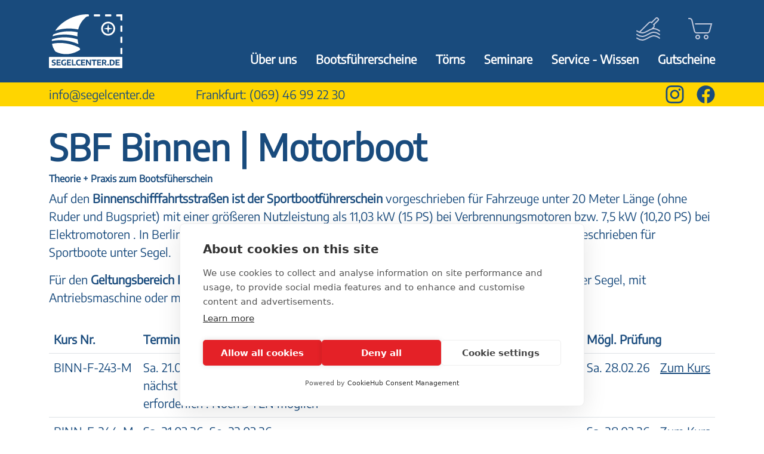

--- FILE ---
content_type: text/html; charset=UTF-8
request_url: https://www.segel-center-frankfurt.de/Bootsfuehrerscheine/SBF_Binnen-Motor
body_size: 5603
content:
<!doctype html>
<html lang="de">
<head>
            <!-- Required meta tags -->
    <meta charset="utf-8">
    <meta name="viewport" content="width=device-width, initial-scale=1, shrink-to-fit=no">
    <meta property="og:url" content="https://www.segel-center-frankfurt.de/Bootsfuehrerscheine/SBF_Binnen-Motor">
    <link rel="canonical" href="https://www.segel-center-frankfurt.de/Bootsfuehrerscheine/SBF_Binnen-Motor">
    <link rel="icon" type="image/svg+xml" href="/static/img/favicon.svg">

    <link rel="stylesheet" href="/build/segelcenter_app.96dd9b10.css">
            <title>Bootsführerschein SBF Binnen Motor - Sportbootführerschein</title>
    <meta name="description" content="Theorie und Praxis in Frankfurt (Main) " />


    
        
    
        
    <script src="https://cdn.cookiehub.eu/c2/dbcb7491.js"></script>
    <script type="text/javascript">
        document.addEventListener("DOMContentLoaded", function(event) {
            var cpm = {};
            window.cookiehub.load(cpm);
        });
    </script>
        <script>(function(w,d,s,l,i){w[l]=w[l]||[];w[l].push({'gtm.start':
                new Date().getTime(),event:'gtm.js'});var f=d.getElementsByTagName(s)[0],
            j=d.createElement(s),dl=l!='dataLayer'?'&l='+l:'';j.async=true;j.src=
            'https://www.googletagmanager.com/gtm.js?id='+i+dl;f.parentNode.insertBefore(j,f);
        })(window,document,'script','dataLayer','GTM-KKMV46CB');</script>
                <meta name="elementKey" id="elementKey" data-key="" data-showall="no">
</head>
<body><!-- Google Tag Manager (noscript) -->
<noscript><iframe src="https://www.googletagmanager.com/ns.html?id=GTM-KKMV46CB"
                  height="0" width="0" style="display:none;visibility:hidden"></iframe></noscript>
<!-- End Google Tag Manager (noscript) -->
<header>
    <div class="container">
    <div class="row">
                <div class="col-auto"><a href="/"><img src="/static/img/logo-segelcenter.svg" alt="www.segel-center-frankfurt.de" id="header-logo"></a></div>
        <div class="col">
            <div class="row flex-column h-100">
                <div class="col-12 d-flex justify-content-end flex-fill" id="header-icons">
                    <button class="d-block d-xl-none" id="header-button-kontakt"><img src="/static/img/icon-kontakt.svg" alt="Kontakt"></button>
                    <a href="/Service-Wissen/Newsletter" class="d-none d-md-block"><img src="/static/img/icon-newsletter.svg" alt="Flaschenpost (Newsletter)"></a>                    <a href="/cart" id="header-cart"></a>
                    <button class="d-xl-none" id="header-button-menu"><img src="/static/img/icon-menu.svg" alt="Menu"></button>                </div>
                <div class="col-12 d-flex justify-content-end">
                    <nav id="navigation" class="d-xl-block">
    <ul>
                                                        <li class="hasChildren">
                        <button>Über uns</button>
                        <ul class="subNavigation d-none"><li class="d-xxl-none"><button>Über uns</button></li><li><a href="/Ueber_uns/Segelshop" class="">Segelshop</a></li><li><a href="/Ueber_uns/Unsere_Boote" class="">Unsere Boote</a></li><li><a href="/Ueber_uns/Unser_Team-Ausbilder" class="">Unser Team &amp; Ausbilder</a></li><li><a href="/Ueber_uns/Unsere_Schulungsorte" class="">Unsere Schulungsorte</a></li><li><a href="/Ueber_uns/Unsere_Partner" class="">Unsere Partner</a></li><li><a href="/Ueber_uns/Qualitaetsausbildung_im_Wassersport" class="">Qualitätsausbildung im Wassersport</a></li><li><a href="/Ueber_uns/Kundenfeedback_Bewertungen" class="">Kundenfeedback</a></li><li><a href="/Ueber_uns/Pressestimmen" class="">Pressestimmen</a></li></ul>                    </li>
                                                                                    <li class="hasChildren">
                        <button>Bootsführerscheine</button>
                        <ul class="subNavigation d-none"><li class="d-xxl-none"><button>Bootsführerscheine</button></li><li><a href="/Bootsfuehrerscheine/Uebersicht" class="">Welchen Schein brauche ich?</a></li><li><a href="/Bootsfuehrerscheine/SBF_Kombi_See-Binnen" class="">SBF Kombi (See/Binnen)</a></li><li><a href="/Bootsfuehrerscheine/SBF_See" class="">SBF See</a></li><li><a href="/Bootsfuehrerscheine/SBF_Binnen-Segeln-Motor" class="">SBF Binnen - Segeln &amp; Motor</a></li><li><a href="/Bootsfuehrerscheine/SBF_Binnen-Motor" class="active">SBF Binnen - Motor</a></li><li><a href="/Bootsfuehrerscheine/Motorbootpraxis" class="">Motorbootpraxis</a></li><li><a href="/Bootsfuehrerscheine/Segeln_Jolle_Praxis" class="">Segeln Jolle Praxis</a></li><li><a href="/Bootsfuehrerscheine/SBF_Onlinekurse" class="">SBF Onlinekurse</a></li><li><a href="/Bootsfuehrerscheine/SKS_Sportkuestenschifferschein" class="">SKS Sportküstenschifferschein</a></li><li><a href="/Bootsfuehrerscheine/SSS_Sportseeschifferschein" class="">SSS Sportseeschifferschein</a></li><li><a href="/Bootsfuehrerscheine/SHS_Sporthochseeschifferschein" class="">SHS Sporthochseeschifferschein</a></li><li><a href="/Bootsfuehrerscheine/Funkzeugnisse_SRC-LRC-UBi" class="">Funkzeugnisse SRC / LRC / UBi</a></li><li><a href="/Bootsfuehrerscheine/Pyroschein_FKN" class="">Pyroschein FKN</a></li><li><a href="/Bootsfuehrerscheine/VdS_Segelgrundschein" class="">VdS Segelgrundschein</a></li><li><a href="/Bootsfuehrerscheine/Individual-Privatkurse" class="">Individual-/Privatkurse</a></li><li><a href="/Bootsfuehrerscheine/Uebersicht/_Alle!" class="">Alle Kurse</a></li></ul>                    </li>
                                                                                    <li class="hasChildren">
                        <button>Törns</button>
                        <ul class="subNavigation d-none"><li class="d-xxl-none"><button>Törns</button></li><li><a href="/Toerns/Gefuehrte_Suche" class="">Geführte Suche</a></li><li><a href="/Toerns/SKS_Meilen-Pr%C3%BCfungstoerns" class="">SKS Meilen-/Prüfungstörns</a></li><li><a href="/Toerns/SSS_Vorbereitung-Pr%C3%BCfungstoerns" class="">SSS Vorbereitung-Prüfungstörns</a></li><li><a href="/Toerns/Yachtsegeln_Erfahrung-Urlaub" class="">Yachtsegeln (Erfahrung &amp; Urlaub)</a></li><li><a href="/Toerns/SKT_Skippertraining" class="">SKT Skippertraining</a></li><li><a href="/Toerns/Individual-Privattoerns" class="">Individual-/Privattörns</a></li><li><a href="/Toerns/Motoryacht_Training" class="">Motoryacht Training</a></li><li><a href="/Toerns/Gefuehrte_Suche/_Alle!" class="">Alle Törns</a></li></ul>                    </li>
                                                                                    <li class="hasChildren">
                        <button>Seminare</button>
                        <ul class="subNavigation d-none"><li class="d-xxl-none"><button>Seminare</button></li><li><a href="/Seminare-Webinare/Technik" class="">Technik</a></li><li><a href="/Seminare-Webinare/Navigation" class="">Navigation</a></li><li><a href="/Seminare-Webinare/Sicherheit" class="">Sicherheit</a></li><li><a href="/Seminare-Webinare/Wetter" class="">Wetter</a></li><li><a href="/Seminare-Webinare/Komb%C3%BCse" class="">Kombüse</a></li><li><a href="/Seminare-Webinare/Alle_Seminare" class="">Alle Seminare</a></li></ul>                    </li>
                                                                                    <li class="hasChildren">
                        <button>Service - Wissen</button>
                        <ul class="subNavigation d-none"><li class="d-xxl-none"><button>Service - Wissen</button></li><li><a href="/Service-Wissen/Wie_beginne_ich" class="">Wie beginne ich?</a></li><li><a href="/Service-Wissen/Newsletter" class="">Flaschenpost</a></li><li><a href="/Service-Wissen/Anforderungen_an_mich" class="">Anforderungen an mich</a></li><li><a href="/Service-Wissen/Aerzte_und_Atteste" class="">Ärzte und Atteste</a></li><li><a href="/Service-Wissen/Vordrucke_Downloads" class="">Vordrucke / Downloads</a></li><li><a href="/Service-Wissen/Knotenvideos" class="">Knotenvideos</a></li><li><a href="/Service-Wissen/Blog" class="">Blog</a></li></ul>                    </li>
                                                                                                                                                                                                                                                                        <li>
                        <a href="/Gutscheine"                           class=" mainNavigation">Gutscheine</a>
                    </li>
                                        </ul>
</nav>
                </div>
            </div>
        </div>
    </div>
</div>
<div id="infobar">
    <div class="container d-none d-xl-block" id="infobar-content">
        <div class="row">
            <div class="col-12 col-md-auto col-xl" id="infobar-content-text">
                <div id="infobar-content-email"><a href="mailto:info@segelcenter.de">info@segelcenter.de</a></div>
                <div id="infobar-content-telefon">
                    <span>Frankfurt: <a href="tel:+496946992230">(069) 46 99 22 30</a></span>
                </div>
            </div>
            <div class="col-12 col-md-auto" id="infobar-content-icons">
                <a href="https://www.instagram.com/segel_center_frankfurt/" target="_blank" id="infobar-content-icons-instagram"><img src="/static/img/icon-instagram.svg" alt="Instagram"></a>
                <a href="https://www.facebook.com/Segel-Center-Frankfurt-149000911810261" target="_blank" id="infobar-content-icons-facebook"><img src="/static/img/icon-facebook.svg" alt="Facebook"></a>
                            </div>
        </div>
    </div>
</div>
</header>
<main>
        <div class="container">
                    <div class="row pb-3">
                <div class="col"><h1>SBF Binnen | Motorboot</h1>
<h6><strong>Theorie &#43; Praxis zum Bootsfüherschein</strong></h6>
<p>Auf den <strong>Binnenschifffahrtsstraßen ist der Sportbootführerschein</strong> vorgeschrieben für Fahrzeuge unter 20 Meter Länge (ohne Ruder und Bugspriet) mit einer größeren Nutzleistung als 11,03 kW (15 PS) bei Verbrennungsmotoren bzw. 7,5 kW (10,20 PS) bei Elektromotoren . In Berlin und Brandenburg ist er auf bestimmten Binnenschifffahrtsstraßen auch vorgeschrieben für Sportboote unter Segel.</p>
<p>Für den <strong>Geltungsbereich Binnenschifffahrtsstraßen</strong> („SBF Binnen“) kann der Sportbootführerschein unter Segel, mit Antriebsmaschine oder mit Antriebsmaschine und unter Segel erworben werden.</p></div>
            </div>
                
        <div id="kurseSucheListingListing"><div class="row">
    <div class="col-12">
        <div class="table-responsive">
                        <table class="table">
                <thead>
                <tr>
                    <td>Kurs Nr.</td>
                    <td>Termine</td>
                    <td colspan="2">Mögl. Prüfung</td>
                </tr>
                </thead>
                <tbody>
                                    <tr>
                        <td class="text-nowrap">BINN-F-243-M</td>
                        <td>
                                                                                                                                                                                                                                                                                                                                <span class="text-nowrap">Sa. 21.02.26</span>, <span class="text-nowrap">So. 22.02.26</span>
                                                                <br>                                                                    nächst möglicher Termin 28.02.26 , Anmeldung zur Prüfung ist 14 vorher erforderlich .  Noch 3 TLN möglich
                                                                                    </td>
                        <td class="text-nowrap">Sa. 28.02.26</td>
                        <td class="text-nowrap"><a href="#kurs-BINN-F-243-M">Zum Kurs</a></td>
                    </tr>
                                    <tr>
                        <td class="text-nowrap">BINN-F-244-M</td>
                        <td>
                                                                                                                                                                                                                                                                                                                                <span class="text-nowrap">Sa. 21.03.26</span>, <span class="text-nowrap">So. 22.03.26</span>
                                                                <br>                                                                    noch 2 Teilnehmer möglich
                                                                                    </td>
                        <td class="text-nowrap">Sa. 28.03.26</td>
                        <td class="text-nowrap"><a href="#kurs-BINN-F-244-M">Zum Kurs</a></td>
                    </tr>
                                    <tr>
                        <td class="text-nowrap">BINN-F-246-M</td>
                        <td>
                                                                                                                                                                                                                                                                                                                                <span class="text-nowrap">Sa. 23.05.26</span>, <span class="text-nowrap">So. 24.05.26</span>
                                                                <br>                                                                    
                                                                                    </td>
                        <td class="text-nowrap">Sa. 20.06.26</td>
                        <td class="text-nowrap"><a href="#kurs-BINN-F-246-M">Zum Kurs</a></td>
                    </tr>
                                    <tr>
                        <td class="text-nowrap">BINN-F-247-M</td>
                        <td>
                                                                                                                                                                                                                                                                                                                                <span class="text-nowrap">Sa. 13.06.26</span>, <span class="text-nowrap">So. 14.06.26</span>
                                                                <br>                                                                    Max.8  Teilnehmer möglich
                                                                                    </td>
                        <td class="text-nowrap">Sa. 20.06.26</td>
                        <td class="text-nowrap"><a href="#kurs-BINN-F-247-M">Zum Kurs</a></td>
                    </tr>
                                    <tr>
                        <td class="text-nowrap">BINN-F-248-M</td>
                        <td>
                                                                                                                                                                                                                                                                                                                                <span class="text-nowrap">Sa. 11.07.26</span>, <span class="text-nowrap">So. 12.07.26</span>
                                                                <br>                                                                    
                                                                                    </td>
                        <td class="text-nowrap">Sa. 25.07.26</td>
                        <td class="text-nowrap"><a href="#kurs-BINN-F-248-M">Zum Kurs</a></td>
                    </tr>
                                </tbody>
            </table>
                    </div>
    </div>
</div>

    <div class="row">
        <a class="anchor"  id="kurs-BINN-F-243-M"></a>
        <div class="col-12"><h4 class="kursTitel">Sportbootführerschein Binnen, Motor</h4></div>

        <div class="col-12 col-lg-6 mb-3 mb-lg-0">
            <div class="kursImage"><picture >
	<source srcset="/SpoBo-FS_MoBo-FFM/235/image-thumb__235__itemListing/SBF-1.884f674e.avif 1x, /SpoBo-FS_MoBo-FFM/235/image-thumb__235__itemListing/SBF-1@2x.884f674e.avif 2x" width="600" height="259" type="image/avif" />
	<source srcset="/SpoBo-FS_MoBo-FFM/235/image-thumb__235__itemListing/SBF-1.f9f44485.webp 1x, /SpoBo-FS_MoBo-FFM/235/image-thumb__235__itemListing/SBF-1@2x.f9f44485.webp 2x" width="600" height="259" type="image/webp" />
	<source srcset="/SpoBo-FS_MoBo-FFM/235/image-thumb__235__itemListing/SBF-1.f9f44485.jpg 1x, /SpoBo-FS_MoBo-FFM/235/image-thumb__235__itemListing/SBF-1@2x.f9f44485.jpg 2x" width="600" height="259" type="image/jpeg" />
	<img src="/SpoBo-FS_MoBo-FFM/235/image-thumb__235__itemListing/SBF-1.f9f44485.jpg" width="600" height="259" alt="" loading="lazy" srcset="/SpoBo-FS_MoBo-FFM/235/image-thumb__235__itemListing/SBF-1.f9f44485.jpg 1x, /SpoBo-FS_MoBo-FFM/235/image-thumb__235__itemListing/SBF-1@2x.f9f44485.jpg 2x" />
</picture>
</div>
            <p><span style="font-family: -apple-system,BlinkMacSystemFont,&#039;Segoe UI&#039;,Roboto,&#039;Helvetica Neue&#039;,Arial,&#039;Noto Sans&#039;,sans-serif,&#039;Apple Color Emoji&#039;,&#039;Segoe UI Emoji&#039;,&#039;Segoe UI Symbol&#039;,&#039;Noto Color Emoji&#039;;"><span style="font-family: -apple-system,BlinkMacSystemFont,;">Die <strong>Schulungsinhalte</strong> <strong>zum SBF Binnen werden in einem Präsenz-Wochenendseminar</strong> vermittelt: <br />Basisfragen, spezifische Fragen Binnen und Binnenschifffahrtsstraßen-Ordnung.<br />Teilnehmer ca. 8 Personen.<br /></span></span></p>
<p>Bitte beachtet, daß ergänzend zur Theorie, auch noch die Motorbootpraxis benötigt wird. <br /><span style="font-family: -apple-system,BlinkMacSystemFont,&#039;Segoe UI&#039;,Roboto,&#039;Helvetica Neue&#039;,Arial,&#039;Noto Sans&#039;,sans-serif,&#039;Apple Color Emoji&#039;,&#039;Segoe UI Emoji&#039;,&#039;Segoe UI Symbol&#039;,&#039;Noto Color Emoji&#039;;">- Erforderlich Motorboot-Praxis (mind. 2 Fahrstunden zu je 69,-€), diese wird bei der Buchung automatisch ergänzt. Termine sind noch zu vereinbaren. </span></p>
<p><span style="font-family: -apple-system,BlinkMacSystemFont,&#039;Segoe UI&#039;,Roboto,&#039;Helvetica Neue&#039;,Arial,&#039;Noto Sans&#039;,sans-serif,&#039;Apple Color Emoji&#039;,&#039;Segoe UI Emoji&#039;,&#039;Segoe UI Symbol&#039;,&#039;Noto Color Emoji&#039;;">Info zu den Prüfungsterminen findet Ihr unter: https://www.sportbootfuehrerscheine.org/pruefungen/pruefungsausschuesse/rhein-mosel-saar/</span><br /><br /><span style="font-family: -apple-system,BlinkMacSystemFont,&#039;Segoe UI&#039;,Roboto,&#039;Helvetica Neue&#039;,Arial,&#039;Noto Sans&#039;,sans-serif,&#039;Apple Color Emoji&#039;,&#039;Segoe UI Emoji&#039;,&#039;Segoe UI Symbol&#039;,&#039;Noto Color Emoji&#039;;">Das Kursmaterial können wir Euch vor dem Starttermin zusenden. Sprecht uns an!</span></p>

                    </div>
        <div class="col-12 col-lg-6">
            <div class="kursDetails">
                                <div class="row">
                    <div class="kursDetailsLeft col-12 col-md-4 col-xxl-5">
                        Kursnummer:
                    </div>
                    <div class="kursDetailsRight col-12 col-md-8 col-xxl-7 mb-3 mb-md-0">
                        BINN-F-243-M
                    </div>

                    <div class="kursDetailsLeft col-12 col-md-4 col-xxl-5">
                        Schulungsort:
                    </div>
                    <div class="kursDetailsRight col-12 col-md-8 col-xxl-7 mb-3 mb-md-0">
                        <strong>Frankfurt am Main</strong>
                    </div>

                    <div class="kursDetailsLeft col-12 col-md-4 col-xxl-5">
                        Kurstyp:
                    </div>
                    <div class="kursDetailsRight col-12 col-md-8 col-xxl-7 mb-3 mb-md-0">
                        Wochenendkurs Präsenz
                    </div>

                    <div class="kursDetailsLeft col-12 col-md-4 col-xxl-5">
                        Kursart:
                    </div>
                    <div class="kursDetailsRight col-12 col-md-8 col-xxl-7 mb-3 mb-md-0">
                        Theorie
                    </div>

                                        <div class="kursDetailsLeft col-12 col-md-4 col-xxl-5">
                        Freie Plätze:
                    </div>
                    <div class="kursDetailsRight col-12 col-md-8 col-xxl-7 mb-3 mb-md-0">
                        2
                    </div>
                    
                    <div class="kursDetailsLeft col-12 col-md-4 col-xxl-5">
                        Termine:
                    </div>
                    <div class="kursDetailsRight col-12 col-md-8 col-xxl-7 mb-3 mb-md-0">
                                                                                                                                                                                                                                                                                            Sa. 21.02.26 &middot; 13:30 - 17:30<br>So. 22.02.26 &middot; 09:30 - 17:30
                            
                                                            <br>nächst möglicher Termin 28.02.26 , Anmeldung zur Prüfung ist 14 vorher erforderlich .  Noch 3 TLN möglich
                                                                        </div>

                                        <div class="kursDetailsLeft col-12 col-md-4 col-xxl-5">
                        Voraussichtliche Prüfung:
                    </div>
                    <div class="kursDetailsRight col-12 col-md-8 col-xxl-7 mb-3 mb-md-0">
                        Sa. 28.02.26 00:00
                    </div>
                                    </div>
                <hr>
                                
                Kursgebühr:
                                    <span
                        class="kursGebuehr">249,00 €</span>
                                

                                    <br>Prüfungsgebühr: 129,71 €
                <div id="kursBuchungContainer0">
                                            <form id="kursBuchung0">
                            <input type="hidden" name="container" value="0">
                            <input type="hidden" name="itemId" value="1614">
                            <input type="hidden" name="itemNo" value="BINN-F-243-M">
                            <button type="submit" class="btn addToCart" data-formid="kursBuchung0">Kurs
                                buchen
                            </button>
                        </form>
                                    </div>

                <div class="kursForward">
                    <a href="mailto:?body=https://segel-center-frankfurt.de/Bootsfuehrerscheine/Uebersicht/BINN-F-243-M">Diesen Kurs per E-Mail teilen</a>
                </div>
            </div>
        </div>

    </div>
        <div class="row">
        <a class="anchor"  id="kurs-BINN-F-244-M"></a>
        <div class="col-12"><h4 class="kursTitel">Sportbootführerschein Binnen, Motor</h4></div>

        <div class="col-12 col-lg-6 mb-3 mb-lg-0">
            <div class="kursImage"><picture >
	<source srcset="/SpoBo-FS_MoBo-FFM/235/image-thumb__235__itemListing/SBF-1.884f674e.avif 1x, /SpoBo-FS_MoBo-FFM/235/image-thumb__235__itemListing/SBF-1@2x.884f674e.avif 2x" width="600" height="259" type="image/avif" />
	<source srcset="/SpoBo-FS_MoBo-FFM/235/image-thumb__235__itemListing/SBF-1.f9f44485.webp 1x, /SpoBo-FS_MoBo-FFM/235/image-thumb__235__itemListing/SBF-1@2x.f9f44485.webp 2x" width="600" height="259" type="image/webp" />
	<source srcset="/SpoBo-FS_MoBo-FFM/235/image-thumb__235__itemListing/SBF-1.f9f44485.jpg 1x, /SpoBo-FS_MoBo-FFM/235/image-thumb__235__itemListing/SBF-1@2x.f9f44485.jpg 2x" width="600" height="259" type="image/jpeg" />
	<img src="/SpoBo-FS_MoBo-FFM/235/image-thumb__235__itemListing/SBF-1.f9f44485.jpg" width="600" height="259" alt="" loading="lazy" srcset="/SpoBo-FS_MoBo-FFM/235/image-thumb__235__itemListing/SBF-1.f9f44485.jpg 1x, /SpoBo-FS_MoBo-FFM/235/image-thumb__235__itemListing/SBF-1@2x.f9f44485.jpg 2x" />
</picture>
</div>
            <p><span style="font-family: -apple-system,BlinkMacSystemFont,&#039;Segoe UI&#039;,Roboto,&#039;Helvetica Neue&#039;,Arial,&#039;Noto Sans&#039;,sans-serif,&#039;Apple Color Emoji&#039;,&#039;Segoe UI Emoji&#039;,&#039;Segoe UI Symbol&#039;,&#039;Noto Color Emoji&#039;;"><span style="font-family: -apple-system,BlinkMacSystemFont,;">Die <strong>Schulungsinhalte</strong> <strong>zum SBF Binnen werden in einem Präsenz-Wochenendseminar</strong> vermittelt: <br />Basisfragen, spezifische Fragen Binnen und Binnenschifffahrtsstraßen-Ordnung.</span></span></p>
<p>Bitte beachtet, daß ergänzend zur Theorie, auch noch die Motorbootpraxis benötigt wird. <br /><span style="font-family: -apple-system,BlinkMacSystemFont,&#039;Segoe UI&#039;,Roboto,&#039;Helvetica Neue&#039;,Arial,&#039;Noto Sans&#039;,sans-serif,&#039;Apple Color Emoji&#039;,&#039;Segoe UI Emoji&#039;,&#039;Segoe UI Symbol&#039;,&#039;Noto Color Emoji&#039;;">- Erforderlich Motorboot-Praxis (mind. 2 Fahrstunden zu je 69,-€), diese wird bei der Buchung automatisch ergänzt. Termine sind noch zu vereinbaren. </span></p>
<p><span style="font-family: -apple-system,BlinkMacSystemFont,&#039;Segoe UI&#039;,Roboto,&#039;Helvetica Neue&#039;,Arial,&#039;Noto Sans&#039;,sans-serif,&#039;Apple Color Emoji&#039;,&#039;Segoe UI Emoji&#039;,&#039;Segoe UI Symbol&#039;,&#039;Noto Color Emoji&#039;;">Info zu den Prüfungsterminen findet Ihr unter: https://www.sportbootfuehrerscheine.org/pruefungen/pruefungsausschuesse/rhein-mosel-saar/</span><br /><br /><span style="font-family: -apple-system,BlinkMacSystemFont,&#039;Segoe UI&#039;,Roboto,&#039;Helvetica Neue&#039;,Arial,&#039;Noto Sans&#039;,sans-serif,&#039;Apple Color Emoji&#039;,&#039;Segoe UI Emoji&#039;,&#039;Segoe UI Symbol&#039;,&#039;Noto Color Emoji&#039;;">Das Kursmaterial können wir Euch vor dem Starttermin zusenden. Sprecht uns an!</span></p>

                    </div>
        <div class="col-12 col-lg-6">
            <div class="kursDetails">
                                <div class="row">
                    <div class="kursDetailsLeft col-12 col-md-4 col-xxl-5">
                        Kursnummer:
                    </div>
                    <div class="kursDetailsRight col-12 col-md-8 col-xxl-7 mb-3 mb-md-0">
                        BINN-F-244-M
                    </div>

                    <div class="kursDetailsLeft col-12 col-md-4 col-xxl-5">
                        Schulungsort:
                    </div>
                    <div class="kursDetailsRight col-12 col-md-8 col-xxl-7 mb-3 mb-md-0">
                        <strong>Frankfurt am Main</strong>
                    </div>

                    <div class="kursDetailsLeft col-12 col-md-4 col-xxl-5">
                        Kurstyp:
                    </div>
                    <div class="kursDetailsRight col-12 col-md-8 col-xxl-7 mb-3 mb-md-0">
                        Wochenendkurs Präsenz
                    </div>

                    <div class="kursDetailsLeft col-12 col-md-4 col-xxl-5">
                        Kursart:
                    </div>
                    <div class="kursDetailsRight col-12 col-md-8 col-xxl-7 mb-3 mb-md-0">
                        Theorie
                    </div>

                                        <div class="kursDetailsLeft col-12 col-md-4 col-xxl-5">
                        Freie Plätze:
                    </div>
                    <div class="kursDetailsRight col-12 col-md-8 col-xxl-7 mb-3 mb-md-0">
                        2
                    </div>
                    
                    <div class="kursDetailsLeft col-12 col-md-4 col-xxl-5">
                        Termine:
                    </div>
                    <div class="kursDetailsRight col-12 col-md-8 col-xxl-7 mb-3 mb-md-0">
                                                                                                                                                                                                                                                                                            Sa. 21.03.26 &middot; 13:30 - 17:30<br>So. 22.03.26 &middot; 09:30 - 17:30
                            
                                                            <br>noch 2 Teilnehmer möglich
                                                                        </div>

                                        <div class="kursDetailsLeft col-12 col-md-4 col-xxl-5">
                        Voraussichtliche Prüfung:
                    </div>
                    <div class="kursDetailsRight col-12 col-md-8 col-xxl-7 mb-3 mb-md-0">
                        Sa. 28.03.26 00:00
                    </div>
                                    </div>
                <hr>
                                
                Kursgebühr:
                                    <span
                        class="kursGebuehr">249,00 €</span>
                                

                                    <br>Prüfungsgebühr: 129,71 €
                <div id="kursBuchungContainer1">
                                            <form id="kursBuchung1">
                            <input type="hidden" name="container" value="1">
                            <input type="hidden" name="itemId" value="1618">
                            <input type="hidden" name="itemNo" value="BINN-F-244-M">
                            <button type="submit" class="btn addToCart" data-formid="kursBuchung1">Kurs
                                buchen
                            </button>
                        </form>
                                    </div>

                <div class="kursForward">
                    <a href="mailto:?body=https://segel-center-frankfurt.de/Bootsfuehrerscheine/Uebersicht/BINN-F-244-M">Diesen Kurs per E-Mail teilen</a>
                </div>
            </div>
        </div>

    </div>
        <div class="row">
        <a class="anchor"  id="kurs-BINN-F-246-M"></a>
        <div class="col-12"><h4 class="kursTitel">Sportbootführerschein Binnen, Motor</h4></div>

        <div class="col-12 col-lg-6 mb-3 mb-lg-0">
            <div class="kursImage"><picture >
	<source srcset="/SpoBo-FS_MoBo-FFM/235/image-thumb__235__itemListing/SBF-1.884f674e.avif 1x, /SpoBo-FS_MoBo-FFM/235/image-thumb__235__itemListing/SBF-1@2x.884f674e.avif 2x" width="600" height="259" type="image/avif" />
	<source srcset="/SpoBo-FS_MoBo-FFM/235/image-thumb__235__itemListing/SBF-1.f9f44485.webp 1x, /SpoBo-FS_MoBo-FFM/235/image-thumb__235__itemListing/SBF-1@2x.f9f44485.webp 2x" width="600" height="259" type="image/webp" />
	<source srcset="/SpoBo-FS_MoBo-FFM/235/image-thumb__235__itemListing/SBF-1.f9f44485.jpg 1x, /SpoBo-FS_MoBo-FFM/235/image-thumb__235__itemListing/SBF-1@2x.f9f44485.jpg 2x" width="600" height="259" type="image/jpeg" />
	<img src="/SpoBo-FS_MoBo-FFM/235/image-thumb__235__itemListing/SBF-1.f9f44485.jpg" width="600" height="259" alt="" loading="lazy" srcset="/SpoBo-FS_MoBo-FFM/235/image-thumb__235__itemListing/SBF-1.f9f44485.jpg 1x, /SpoBo-FS_MoBo-FFM/235/image-thumb__235__itemListing/SBF-1@2x.f9f44485.jpg 2x" />
</picture>
</div>
            <p><span style="font-family: -apple-system,BlinkMacSystemFont,&#039;Segoe UI&#039;,Roboto,&#039;Helvetica Neue&#039;,Arial,&#039;Noto Sans&#039;,sans-serif,&#039;Apple Color Emoji&#039;,&#039;Segoe UI Emoji&#039;,&#039;Segoe UI Symbol&#039;,&#039;Noto Color Emoji&#039;;"><span style="font-family: -apple-system,BlinkMacSystemFont,;">Die <strong>Schulungsinhalte</strong> <strong>zum SBF Binnen werden in einem Präsenz-Wochenendseminar</strong> vermittelt: <br />Basisfragen, spezifische Fragen Binnen und Binnenschifffahrtsstraßen-Ordnung.</span></span></p>
<p>Bitte beachtet, daß ergänzend zur Theorie, auch noch die Motorbootpraxis benötigt wird. <br /><span style="font-family: -apple-system,BlinkMacSystemFont,&#039;Segoe UI&#039;,Roboto,&#039;Helvetica Neue&#039;,Arial,&#039;Noto Sans&#039;,sans-serif,&#039;Apple Color Emoji&#039;,&#039;Segoe UI Emoji&#039;,&#039;Segoe UI Symbol&#039;,&#039;Noto Color Emoji&#039;;">- Erforderlich Motorboot-Praxis (mind. 2 Fahrstunden zu je 69,-€), diese wird bei der Buchung automatisch ergänzt. Termine sind noch zu vereinbaren. </span></p>
<p><span style="font-family: -apple-system,BlinkMacSystemFont,&#039;Segoe UI&#039;,Roboto,&#039;Helvetica Neue&#039;,Arial,&#039;Noto Sans&#039;,sans-serif,&#039;Apple Color Emoji&#039;,&#039;Segoe UI Emoji&#039;,&#039;Segoe UI Symbol&#039;,&#039;Noto Color Emoji&#039;;">Info zu den Prüfungsterminen findet Ihr unter: https://www.sportbootfuehrerscheine.org/pruefungen/pruefungsausschuesse/rhein-mosel-saar/</span><br /><br /><span style="font-family: -apple-system,BlinkMacSystemFont,&#039;Segoe UI&#039;,Roboto,&#039;Helvetica Neue&#039;,Arial,&#039;Noto Sans&#039;,sans-serif,&#039;Apple Color Emoji&#039;,&#039;Segoe UI Emoji&#039;,&#039;Segoe UI Symbol&#039;,&#039;Noto Color Emoji&#039;;">Das Kursmaterial können wir Euch vor dem Starttermin zusenden. Sprecht uns an!</span></p>

                    </div>
        <div class="col-12 col-lg-6">
            <div class="kursDetails">
                                <div class="row">
                    <div class="kursDetailsLeft col-12 col-md-4 col-xxl-5">
                        Kursnummer:
                    </div>
                    <div class="kursDetailsRight col-12 col-md-8 col-xxl-7 mb-3 mb-md-0">
                        BINN-F-246-M
                    </div>

                    <div class="kursDetailsLeft col-12 col-md-4 col-xxl-5">
                        Schulungsort:
                    </div>
                    <div class="kursDetailsRight col-12 col-md-8 col-xxl-7 mb-3 mb-md-0">
                        <strong>Frankfurt am Main</strong>
                    </div>

                    <div class="kursDetailsLeft col-12 col-md-4 col-xxl-5">
                        Kurstyp:
                    </div>
                    <div class="kursDetailsRight col-12 col-md-8 col-xxl-7 mb-3 mb-md-0">
                        Wochenendkurs Präsenz
                    </div>

                    <div class="kursDetailsLeft col-12 col-md-4 col-xxl-5">
                        Kursart:
                    </div>
                    <div class="kursDetailsRight col-12 col-md-8 col-xxl-7 mb-3 mb-md-0">
                        Theorie
                    </div>

                                        <div class="kursDetailsLeft col-12 col-md-4 col-xxl-5">
                        Freie Plätze:
                    </div>
                    <div class="kursDetailsRight col-12 col-md-8 col-xxl-7 mb-3 mb-md-0">
                        7
                    </div>
                    
                    <div class="kursDetailsLeft col-12 col-md-4 col-xxl-5">
                        Termine:
                    </div>
                    <div class="kursDetailsRight col-12 col-md-8 col-xxl-7 mb-3 mb-md-0">
                                                                                                                                                                                                                                                                                            Sa. 23.05.26 &middot; 13:30 - 17:30<br>So. 24.05.26 &middot; 09:30 - 17:30
                            
                                                                        </div>

                                        <div class="kursDetailsLeft col-12 col-md-4 col-xxl-5">
                        Voraussichtliche Prüfung:
                    </div>
                    <div class="kursDetailsRight col-12 col-md-8 col-xxl-7 mb-3 mb-md-0">
                        Sa. 20.06.26 00:00
                    </div>
                                    </div>
                <hr>
                                
                Kursgebühr:
                                    <span
                        class="kursGebuehr">249,00 €</span>
                                

                                    <br>Prüfungsgebühr: 129,71 €
                <div id="kursBuchungContainer2">
                                            <form id="kursBuchung2">
                            <input type="hidden" name="container" value="2">
                            <input type="hidden" name="itemId" value="1886">
                            <input type="hidden" name="itemNo" value="BINN-F-246-M">
                            <button type="submit" class="btn addToCart" data-formid="kursBuchung2">Kurs
                                buchen
                            </button>
                        </form>
                                    </div>

                <div class="kursForward">
                    <a href="mailto:?body=https://segel-center-frankfurt.de/Bootsfuehrerscheine/Uebersicht/BINN-F-246-M">Diesen Kurs per E-Mail teilen</a>
                </div>
            </div>
        </div>

    </div>
        <div class="row">
        <a class="anchor"  id="kurs-BINN-F-247-M"></a>
        <div class="col-12"><h4 class="kursTitel">Sportbootführerschein Binnen, Motor</h4></div>

        <div class="col-12 col-lg-6 mb-3 mb-lg-0">
            <div class="kursImage"><picture >
	<source srcset="/SpoBo-FS_MoBo-FFM/235/image-thumb__235__itemListing/SBF-1.884f674e.avif 1x, /SpoBo-FS_MoBo-FFM/235/image-thumb__235__itemListing/SBF-1@2x.884f674e.avif 2x" width="600" height="259" type="image/avif" />
	<source srcset="/SpoBo-FS_MoBo-FFM/235/image-thumb__235__itemListing/SBF-1.f9f44485.webp 1x, /SpoBo-FS_MoBo-FFM/235/image-thumb__235__itemListing/SBF-1@2x.f9f44485.webp 2x" width="600" height="259" type="image/webp" />
	<source srcset="/SpoBo-FS_MoBo-FFM/235/image-thumb__235__itemListing/SBF-1.f9f44485.jpg 1x, /SpoBo-FS_MoBo-FFM/235/image-thumb__235__itemListing/SBF-1@2x.f9f44485.jpg 2x" width="600" height="259" type="image/jpeg" />
	<img src="/SpoBo-FS_MoBo-FFM/235/image-thumb__235__itemListing/SBF-1.f9f44485.jpg" width="600" height="259" alt="" loading="lazy" srcset="/SpoBo-FS_MoBo-FFM/235/image-thumb__235__itemListing/SBF-1.f9f44485.jpg 1x, /SpoBo-FS_MoBo-FFM/235/image-thumb__235__itemListing/SBF-1@2x.f9f44485.jpg 2x" />
</picture>
</div>
            <p><span style="font-family: -apple-system,BlinkMacSystemFont,&#039;Segoe UI&#039;,Roboto,&#039;Helvetica Neue&#039;,Arial,&#039;Noto Sans&#039;,sans-serif,&#039;Apple Color Emoji&#039;,&#039;Segoe UI Emoji&#039;,&#039;Segoe UI Symbol&#039;,&#039;Noto Color Emoji&#039;;"><span style="font-family: -apple-system,BlinkMacSystemFont,;">Die <strong>Schulungsinhalte</strong> <strong>zum SBF Binnen werden in einem Präsenz-Wochenendseminar</strong> vermittelt: <br />Basisfragen, spezifische Fragen Binnen und Binnenschifffahrtsstraßen-Ordnung.</span></span></p>
<p>Bitte beachtet, daß ergänzend zur Theorie, auch noch die Motorbootpraxis benötigt wird. <br /><span style="font-family: -apple-system,BlinkMacSystemFont,&#039;Segoe UI&#039;,Roboto,&#039;Helvetica Neue&#039;,Arial,&#039;Noto Sans&#039;,sans-serif,&#039;Apple Color Emoji&#039;,&#039;Segoe UI Emoji&#039;,&#039;Segoe UI Symbol&#039;,&#039;Noto Color Emoji&#039;;">- Erforderlich Motorboot-Praxis (mind. 2 Fahrstunden zu je 69,-€), diese wird bei der Buchung automatisch ergänzt. Termine sind noch zu vereinbaren. </span></p>
<p><span style="font-family: -apple-system,BlinkMacSystemFont,&#039;Segoe UI&#039;,Roboto,&#039;Helvetica Neue&#039;,Arial,&#039;Noto Sans&#039;,sans-serif,&#039;Apple Color Emoji&#039;,&#039;Segoe UI Emoji&#039;,&#039;Segoe UI Symbol&#039;,&#039;Noto Color Emoji&#039;;">Info zu den Prüfungsterminen findet Ihr unter: https://www.sportbootfuehrerscheine.org/pruefungen/pruefungsausschuesse/rhein-mosel-saar/</span><br /><br /><span style="font-family: -apple-system,BlinkMacSystemFont,&#039;Segoe UI&#039;,Roboto,&#039;Helvetica Neue&#039;,Arial,&#039;Noto Sans&#039;,sans-serif,&#039;Apple Color Emoji&#039;,&#039;Segoe UI Emoji&#039;,&#039;Segoe UI Symbol&#039;,&#039;Noto Color Emoji&#039;;">Das Kursmaterial können wir Euch vor dem Starttermin zusenden. Sprecht uns an!</span></p>

                    </div>
        <div class="col-12 col-lg-6">
            <div class="kursDetails">
                                <div class="row">
                    <div class="kursDetailsLeft col-12 col-md-4 col-xxl-5">
                        Kursnummer:
                    </div>
                    <div class="kursDetailsRight col-12 col-md-8 col-xxl-7 mb-3 mb-md-0">
                        BINN-F-247-M
                    </div>

                    <div class="kursDetailsLeft col-12 col-md-4 col-xxl-5">
                        Schulungsort:
                    </div>
                    <div class="kursDetailsRight col-12 col-md-8 col-xxl-7 mb-3 mb-md-0">
                        <strong>Frankfurt am Main</strong>
                    </div>

                    <div class="kursDetailsLeft col-12 col-md-4 col-xxl-5">
                        Kurstyp:
                    </div>
                    <div class="kursDetailsRight col-12 col-md-8 col-xxl-7 mb-3 mb-md-0">
                        Wochenendkurs Präsenz
                    </div>

                    <div class="kursDetailsLeft col-12 col-md-4 col-xxl-5">
                        Kursart:
                    </div>
                    <div class="kursDetailsRight col-12 col-md-8 col-xxl-7 mb-3 mb-md-0">
                        Theorie
                    </div>

                                        <div class="kursDetailsLeft col-12 col-md-4 col-xxl-5">
                        Freie Plätze:
                    </div>
                    <div class="kursDetailsRight col-12 col-md-8 col-xxl-7 mb-3 mb-md-0">
                        8
                    </div>
                    
                    <div class="kursDetailsLeft col-12 col-md-4 col-xxl-5">
                        Termine:
                    </div>
                    <div class="kursDetailsRight col-12 col-md-8 col-xxl-7 mb-3 mb-md-0">
                                                                                                                                                                                                                                                                                            Sa. 13.06.26 &middot; 13:30 - 17:30<br>So. 14.06.26 &middot; 09:30 - 17:30
                            
                                                            <br>Max.8  Teilnehmer möglich
                                                                        </div>

                                        <div class="kursDetailsLeft col-12 col-md-4 col-xxl-5">
                        Voraussichtliche Prüfung:
                    </div>
                    <div class="kursDetailsRight col-12 col-md-8 col-xxl-7 mb-3 mb-md-0">
                        Sa. 20.06.26 00:00
                    </div>
                                    </div>
                <hr>
                                
                Kursgebühr:
                                    <span
                        class="kursGebuehr">249,00 €</span>
                                

                                    <br>Prüfungsgebühr: 129,71 €
                <div id="kursBuchungContainer3">
                                            <form id="kursBuchung3">
                            <input type="hidden" name="container" value="3">
                            <input type="hidden" name="itemId" value="1962">
                            <input type="hidden" name="itemNo" value="BINN-F-247-M">
                            <button type="submit" class="btn addToCart" data-formid="kursBuchung3">Kurs
                                buchen
                            </button>
                        </form>
                                    </div>

                <div class="kursForward">
                    <a href="mailto:?body=https://segel-center-frankfurt.de/Bootsfuehrerscheine/Uebersicht/BINN-F-247-M">Diesen Kurs per E-Mail teilen</a>
                </div>
            </div>
        </div>

    </div>
        <div class="row">
        <a class="anchor"  id="kurs-BINN-F-248-M"></a>
        <div class="col-12"><h4 class="kursTitel">Sportbootführerschein Binnen, Motor</h4></div>

        <div class="col-12 col-lg-6 mb-3 mb-lg-0">
            <div class="kursImage"><picture >
	<source srcset="/SpoBo-FS_MoBo-FFM/235/image-thumb__235__itemListing/SBF-1.884f674e.avif 1x, /SpoBo-FS_MoBo-FFM/235/image-thumb__235__itemListing/SBF-1@2x.884f674e.avif 2x" width="600" height="259" type="image/avif" />
	<source srcset="/SpoBo-FS_MoBo-FFM/235/image-thumb__235__itemListing/SBF-1.f9f44485.webp 1x, /SpoBo-FS_MoBo-FFM/235/image-thumb__235__itemListing/SBF-1@2x.f9f44485.webp 2x" width="600" height="259" type="image/webp" />
	<source srcset="/SpoBo-FS_MoBo-FFM/235/image-thumb__235__itemListing/SBF-1.f9f44485.jpg 1x, /SpoBo-FS_MoBo-FFM/235/image-thumb__235__itemListing/SBF-1@2x.f9f44485.jpg 2x" width="600" height="259" type="image/jpeg" />
	<img src="/SpoBo-FS_MoBo-FFM/235/image-thumb__235__itemListing/SBF-1.f9f44485.jpg" width="600" height="259" alt="" loading="lazy" srcset="/SpoBo-FS_MoBo-FFM/235/image-thumb__235__itemListing/SBF-1.f9f44485.jpg 1x, /SpoBo-FS_MoBo-FFM/235/image-thumb__235__itemListing/SBF-1@2x.f9f44485.jpg 2x" />
</picture>
</div>
            <p><span style="font-family: -apple-system,BlinkMacSystemFont,&#039;Segoe UI&#039;,Roboto,&#039;Helvetica Neue&#039;,Arial,&#039;Noto Sans&#039;,sans-serif,&#039;Apple Color Emoji&#039;,&#039;Segoe UI Emoji&#039;,&#039;Segoe UI Symbol&#039;,&#039;Noto Color Emoji&#039;;"><span style="font-family: -apple-system,BlinkMacSystemFont,;">Die <strong>Schulungsinhalte</strong> <strong>zum SBF Binnen werden in einem Präsenz-Wochenendseminar</strong> vermittelt: <br />Basisfragen, spezifische Fragen Binnen und Binnenschifffahrtsstraßen-Ordnung.</span></span></p>
<p>Bitte beachtet, daß ergänzend zur Theorie, auch noch die Motorbootpraxis benötigt wird. <br /><span style="font-family: -apple-system,BlinkMacSystemFont,&#039;Segoe UI&#039;,Roboto,&#039;Helvetica Neue&#039;,Arial,&#039;Noto Sans&#039;,sans-serif,&#039;Apple Color Emoji&#039;,&#039;Segoe UI Emoji&#039;,&#039;Segoe UI Symbol&#039;,&#039;Noto Color Emoji&#039;;">- Erforderlich Motorboot-Praxis (mind. 2 Fahrstunden zu je 69,-€), diese wird bei der Buchung automatisch ergänzt. Termine sind noch zu vereinbaren. </span></p>
<p><span style="font-family: -apple-system,BlinkMacSystemFont,&#039;Segoe UI&#039;,Roboto,&#039;Helvetica Neue&#039;,Arial,&#039;Noto Sans&#039;,sans-serif,&#039;Apple Color Emoji&#039;,&#039;Segoe UI Emoji&#039;,&#039;Segoe UI Symbol&#039;,&#039;Noto Color Emoji&#039;;">Info zu den Prüfungsterminen findet Ihr unter: https://www.sportbootfuehrerscheine.org/pruefungen/pruefungsausschuesse/rhein-mosel-saar/</span><br /><br /><span style="font-family: -apple-system,BlinkMacSystemFont,&#039;Segoe UI&#039;,Roboto,&#039;Helvetica Neue&#039;,Arial,&#039;Noto Sans&#039;,sans-serif,&#039;Apple Color Emoji&#039;,&#039;Segoe UI Emoji&#039;,&#039;Segoe UI Symbol&#039;,&#039;Noto Color Emoji&#039;;">Das Kursmaterial können wir Euch vor dem Starttermin zusenden. Sprecht uns an!</span></p>

                    </div>
        <div class="col-12 col-lg-6">
            <div class="kursDetails">
                                <div class="row">
                    <div class="kursDetailsLeft col-12 col-md-4 col-xxl-5">
                        Kursnummer:
                    </div>
                    <div class="kursDetailsRight col-12 col-md-8 col-xxl-7 mb-3 mb-md-0">
                        BINN-F-248-M
                    </div>

                    <div class="kursDetailsLeft col-12 col-md-4 col-xxl-5">
                        Schulungsort:
                    </div>
                    <div class="kursDetailsRight col-12 col-md-8 col-xxl-7 mb-3 mb-md-0">
                        <strong>Frankfurt am Main</strong>
                    </div>

                    <div class="kursDetailsLeft col-12 col-md-4 col-xxl-5">
                        Kurstyp:
                    </div>
                    <div class="kursDetailsRight col-12 col-md-8 col-xxl-7 mb-3 mb-md-0">
                        Wochenendkurs Präsenz
                    </div>

                    <div class="kursDetailsLeft col-12 col-md-4 col-xxl-5">
                        Kursart:
                    </div>
                    <div class="kursDetailsRight col-12 col-md-8 col-xxl-7 mb-3 mb-md-0">
                        Theorie
                    </div>

                                        <div class="kursDetailsLeft col-12 col-md-4 col-xxl-5">
                        Freie Plätze:
                    </div>
                    <div class="kursDetailsRight col-12 col-md-8 col-xxl-7 mb-3 mb-md-0">
                        8
                    </div>
                    
                    <div class="kursDetailsLeft col-12 col-md-4 col-xxl-5">
                        Termine:
                    </div>
                    <div class="kursDetailsRight col-12 col-md-8 col-xxl-7 mb-3 mb-md-0">
                                                                                                                                                                                                                                                                                            Sa. 11.07.26 &middot; 13:30 - 17:30<br>So. 12.07.26 &middot; 09:30 - 17:30
                            
                                                                        </div>

                                        <div class="kursDetailsLeft col-12 col-md-4 col-xxl-5">
                        Voraussichtliche Prüfung:
                    </div>
                    <div class="kursDetailsRight col-12 col-md-8 col-xxl-7 mb-3 mb-md-0">
                        Sa. 25.07.26 08:00
                    </div>
                                    </div>
                <hr>
                                
                Kursgebühr:
                                    <span
                        class="kursGebuehr">249,00 €</span>
                                

                                    <br>Prüfungsgebühr: 129,71 €
                <div id="kursBuchungContainer4">
                                            <form id="kursBuchung4">
                            <input type="hidden" name="container" value="4">
                            <input type="hidden" name="itemId" value="1972">
                            <input type="hidden" name="itemNo" value="BINN-F-248-M">
                            <button type="submit" class="btn addToCart" data-formid="kursBuchung4">Kurs
                                buchen
                            </button>
                        </form>
                                    </div>

                <div class="kursForward">
                    <a href="mailto:?body=https://segel-center-frankfurt.de/Bootsfuehrerscheine/Uebersicht/BINN-F-248-M">Diesen Kurs per E-Mail teilen</a>
                </div>
            </div>
        </div>

    </div>
    </div>

                    <div class="row pb-3">
                <div class="col"></div>
            </div>
            </div>

    <script src="/build/runtime.4a257db4.js"></script><script src="/build/kurseSucheListing.2bb7ec4b.js"></script>
    </main>

<footer>
     <div class="container">
    <div class="row">
        <div class="col">
            <hr>
        </div>
    </div>
    <div class="row">
        <div class="col-12 col-md-6 col-xxl-3">
            <h5>Segel-Center Frankfurt<br>GmbH & Co.KG</h5>
            <p>
                Bachforellenweg 51<br>
                60327 Frankfurt am Main
            </p>
            <p><a href="mailto:info@segelcenter.de">info@segelcenter.de</a></p>
            <p>
                <a href="tel:+4969455372">(069) 45 53 72</a><br>
                <a href="tel:+496946992230">(069) 46 99 22 30</a>
            </p>
            <p>
                <strong>Öffnungszeiten nach Vereinbarung</strong><br>
                Telefonisch erreichbar:<br>Mo. - Fr. 10-18 Uhr<br>
                Präsenzkurse gemäß Angebot
            </p>
            <p>Ust.-ID.-Nr DE 338 262 142</p>
        </div>
        <div class="col-12 col-md-6 col-xxl-3">
            <h5>Ausbildung mit Qualität</h5>
            <p id="footer-dsv"><img src="/static/img/logo-deutscher-seglerverband.svg" alt="Deutscher Seglerverband"></p>
            <p id="footer-dmv"><img src="/static/img/logo-deutscher-motoryachtverband.svg" alt="Deutscher Motoryachtverband"></p>
            <p id="footer-vds"><img src="/static/img/logo-vds.svg" alt="VDS"></p>
            <p id="footer-qaw"><img src="/static/img/logo-qaw.png" alt="Qualitätsausbildung im Wassersport (QAW)"></p>
        </div>
                <div class="col-12 col-md-6 col-xxl-3">
            <h5>Theorie & Praxis</h5>
                        <p>
                <a href="/Bootsfuehrerscheine/Uebersicht/_Alle!">Übersicht aller Scheine</a><br>                <a href="/Bootsfuehrerscheine/Individual-Privatkurse">Individualkurse</a>            </p>
                                    <p>
                <a href="/Toerns/Gefuehrte_Suche/_Alle!">Alle Törns & Praxisangebote</a><br>                <a href="/Toerns/Individual-Privattoerns">Individualtörns</a>            </p>
                    </div>
                <div class="col-12 col-md-6 col-xxl-3">
                        <h5>Über uns</h5>
            <p>
                <a href="/Ueber_uns/Unsere_Schulungsorte">Unsere Standorte</a><br>                <a href="/Ueber_uns/Unsere_Boote">Unsere Boote</a><br>                <a href="/Ueber_uns/Unser_Team-Ausbilder">Unsere Ausbilder & Team</a>            </p>
                        <h5>Rechtliche Informationen</h5>
            <p>
                <a href="/Impressum">Impressum</a><br>
                <a href="/Datenschutz">Datenschutzerklärung</a><br>
                <a href="/AGB">Allgemeine Geschäftsbedingungen</a>
            </p>
        </div>
    </div>
    <div class="row" id="copyright">
        <div class="col-12 col-sm-4 col-md-3">
            <img src="/static/img/logo-segelcenter-blue.svg" alt="Segelcenter.de">
        </div>
        <div class="col-12 col-sm-8 col-md-9 pt-3 pt-sm-0">
            © 2024 Segel-Center Frankfurt GmbH & Co. KG | Alle Rechte vorbehalten
        </div>
    </div>
</div>
<div id="wave"></div>
</footer>





    <script src="/build/segelcenter_app.5e5c84ba.js"></script>
</body>
</html>


--- FILE ---
content_type: image/svg+xml
request_url: https://www.segel-center-frankfurt.de/static/img/icon-instagram.svg
body_size: 1010
content:
<svg width="31" height="30" viewBox="0 0 31 30" fill="none" xmlns="http://www.w3.org/2000/svg">
<g id="Icon">
<path fill-rule="evenodd" clip-rule="evenodd" d="M15.4875 2.69925C19.4936 2.69925 19.96 2.71591 21.5425 2.78256C22.492 2.79089 23.4331 2.96584 24.3243 3.29908C24.9739 3.54068 25.5653 3.92391 26.0483 4.42377C26.548 4.90697 26.9312 5.49847 27.1727 6.14829C27.5058 7.03971 27.6807 7.98112 27.6891 8.93085C27.764 10.5137 27.7724 10.9886 27.7724 14.9875C27.7724 18.9864 27.7557 19.4696 27.6891 21.0442C27.6807 21.9939 27.5058 22.9353 27.1727 23.8267C26.6646 25.1347 25.6319 26.1677 24.3243 26.6759C23.4331 27.0092 22.492 27.1841 21.5425 27.1924C19.96 27.2674 19.4853 27.2758 15.4875 27.2758C11.4897 27.2758 11.0067 27.2591 9.43255 27.1924C8.48308 27.1841 7.54193 27.0092 6.65076 26.6759C6.00112 26.4343 5.40979 26.0511 4.92672 25.5512C4.427 25.068 4.04388 24.4765 3.80235 23.8267C3.4692 22.9353 3.29429 21.9939 3.28597 21.0442C3.21101 19.4613 3.20268 18.9864 3.20268 14.9875C3.20268 10.9886 3.21934 10.5054 3.28597 8.93085C3.29429 7.98112 3.4692 7.03971 3.80235 6.14829C4.04388 5.49847 4.427 4.90697 4.92672 4.42377C5.40979 3.92391 6.00112 3.54068 6.65076 3.29908C7.54193 2.96584 8.48308 2.79089 9.43255 2.78256C11.015 2.70758 11.4897 2.69925 15.4875 2.69925ZM15.4875 0C11.4148 0 10.9067 0.0249931 9.30762 0.0916412C8.06664 0.116634 6.834 0.349903 5.66798 0.783116C4.66853 1.15801 3.7607 1.74951 3.01112 2.51597C2.24488 3.26576 1.66187 4.17384 1.27875 5.17356C0.845655 6.33991 0.612452 7.56457 0.587465 8.81422C0.512507 10.4138 0.49585 10.922 0.49585 14.9958C0.49585 19.0697 0.512507 19.5779 0.587465 21.1775C0.612452 22.4188 0.845655 23.6518 1.28708 24.8181C1.66187 25.8178 2.25321 26.7259 3.01945 27.4757C3.76903 28.2422 4.67686 28.8253 5.6763 29.2086C6.84232 29.6418 8.07497 29.8834 9.31595 29.9084C10.9151 29.9833 11.4231 30 15.4958 30C19.5686 30 20.0766 29.9833 21.6758 29.9084C22.9167 29.8834 24.1494 29.6501 25.3154 29.2086C27.3309 28.4338 28.9217 26.8342 29.7046 24.8264C30.1377 23.6601 30.3792 22.4271 30.4042 21.1858C30.4792 19.5862 30.4958 19.078 30.4958 15.0042C30.4958 10.9303 30.4792 10.4221 30.4042 8.82255C30.3792 7.58123 30.146 6.34824 29.7046 5.18189C29.3298 4.18217 28.7385 3.27409 27.9723 2.5243C27.2227 1.75785 26.3232 1.16634 25.3154 0.791447C24.1494 0.358234 22.9167 0.116634 21.6758 0.0916412C20.0766 0.016662 19.5686 0 15.4958 0" fill="#194B7D"/>
<path fill-rule="evenodd" clip-rule="evenodd" d="M15.4792 7.28758C11.2256 7.28758 7.77943 10.7357 7.77943 14.9916C7.77943 19.2476 11.2256 22.6957 15.4792 22.6957C19.7328 22.6957 23.179 19.2476 23.179 14.9916C23.179 10.7357 19.7328 7.28758 15.4792 7.28758ZM15.4792 19.9889C12.7239 19.9889 10.4848 17.7484 10.4848 14.9916C10.4848 12.2348 12.7239 9.99441 15.4792 9.99441C18.2345 9.99441 20.4736 12.2348 20.4736 14.9916C20.4736 17.7484 18.2345 19.9889 15.4792 19.9889Z" fill="#194B7D"/>
<path fill-rule="evenodd" clip-rule="evenodd" d="M25.2767 6.9878C25.2767 7.97892 24.4692 8.7868 23.4787 8.7868C22.4881 8.7868 21.6807 7.97892 21.6807 6.9878C21.6807 5.99668 22.4881 5.1888 23.4787 5.1888C24.4692 5.1888 25.2767 5.99668 25.2767 6.9878Z" fill="#194B7D"/>
</g>
</svg>


--- FILE ---
content_type: image/svg+xml
request_url: https://www.segel-center-frankfurt.de/build/images/icon-warenkorb-blau.3d55bcd1.svg
body_size: 295
content:
<svg width="48" height="48" viewBox="0 0 72 72" fill="none" xmlns="http://www.w3.org/2000/svg">
    <path fill-rule="evenodd" clip-rule="evenodd" d="M28.5 60C30.1569 60 31.5 58.6569 31.5 57C31.5 55.3431 30.1569 54 28.5 54C26.8431 54 25.5 55.3431 25.5 57C25.5 58.6569 26.8431 60 28.5 60ZM28.5 63C31.8137 63 34.5 60.3137 34.5 57C34.5 53.6863 31.8137 51 28.5 51C25.1863 51 22.5 53.6863 22.5 57C22.5 60.3137 25.1863 63 28.5 63Z" fill="#194B7D"/>
    <path fill-rule="evenodd" clip-rule="evenodd" d="M49.5 60C51.1569 60 52.5 58.6569 52.5 57C52.5 55.3431 51.1569 54 49.5 54C47.8431 54 46.5 55.3431 46.5 57C46.5 58.6569 47.8431 60 49.5 60ZM49.5 63C52.8137 63 55.5 60.3137 55.5 57C55.5 53.6863 52.8137 51 49.5 51C46.1863 51 43.5 53.6863 43.5 57C43.5 60.3137 46.1863 63 49.5 63Z" fill="#194B7D"/>
    <path fill-rule="evenodd" clip-rule="evenodd" d="M4.5 10.5C4.5 9.67157 5.17157 9 6 9H8.08026C11.5662 9 14.5927 11.4019 15.3843 14.7968L21.6163 41.5219C22.0912 43.5589 23.9071 45 25.9987 45H52.3903C54.4291 45 56.2131 43.6294 56.7384 41.6595L61.0476 25.5H22.7368C21.9084 25.5 21.2368 24.8284 21.2368 24C21.2368 23.1716 21.9084 22.5 22.7368 22.5H64.9524L59.6371 42.4325C58.7616 45.7156 55.7882 48 52.3903 48H25.9987C22.5127 48 19.4863 45.5981 18.6946 42.2032L12.4627 15.4781C11.9877 13.4411 10.1718 12 8.08026 12H6C5.17157 12 4.5 11.3284 4.5 10.5Z" fill="#194B7D"/>
</svg>


--- FILE ---
content_type: image/svg+xml
request_url: https://www.segel-center-frankfurt.de/static/img/logo-deutscher-seglerverband.svg
body_size: 2937
content:
<svg width="240" height="82" viewBox="0 0 240 82" fill="none" xmlns="http://www.w3.org/2000/svg">
<g id="Logo Deutscher Seglerverband">
<g id="Deutscher Segler-Verband">
<path d="M201.955 61.8034C205.492 61.8034 207.539 64.0838 207.539 67.0157C207.539 69.9477 205.468 72.2513 202.001 72.2513H200.279V61.8034H201.955ZM202.048 75.16C207.563 75.16 211.053 71.7859 211.053 67.0157C211.053 62.2455 207.539 58.8714 202.001 58.8714H196.789V75.16H202.048ZM191.832 75.4159V58.8714H188.389V68.1326L187.341 67.2019L178.429 58.6388H178.29V75.1833H181.71V65.9221L182.781 66.8528L191.716 75.4159H191.832ZM165.724 69.8546C166.399 68.3188 167.26 66.1548 167.725 65.0146C168.214 66.434 168.935 68.1559 169.68 69.8546H165.701H165.724ZM159.744 75.16H163.397L164.654 72.2979H170.727L172.03 75.16H175.684L167.772 58.6155H167.632L159.744 75.16ZM149.063 68.0163H151.879C153.136 68.0163 154.113 68.7609 154.113 70.1803C154.113 71.5998 153.019 72.3677 151.646 72.3677H149.063V67.993V68.0163ZM149.063 65.6661V61.6638H151.227C152.6 61.6638 153.531 62.3851 153.531 63.7347C153.531 64.6422 153.112 65.2705 152.437 65.5265C152.042 65.6428 151.6 65.6661 151.134 65.6661H149.063ZM154.997 66.6201C156.137 66.1315 157.068 64.9913 157.068 63.4555C157.068 60.4072 154.462 58.8947 151.018 58.8947H145.759V75.1833H151.507C155.16 75.1833 157.696 73.5544 157.696 70.4363C157.696 68.5748 156.463 67.1088 154.997 66.6434M134.264 61.8267C135.846 61.8267 136.963 62.6411 136.963 64.2699C136.963 65.8988 135.893 66.6899 134.357 66.6899H131.867V61.8267H134.264ZM128.447 58.918V75.2065H131.867V69.5055H134.218L137.08 75.2065H140.756L137.336 68.9238C139.104 68.2257 140.43 66.6667 140.43 64.2932C140.43 60.8028 137.917 58.9413 134.148 58.9413H128.423L128.447 58.918ZM123.63 72.2979H116.3V68.3653H122.234V65.5497H116.3V61.8499H123.281V58.9413H112.81V75.2298H123.63V72.2979ZM105.596 58.918L103.479 63.6184C102.757 65.224 101.757 67.5276 101.291 68.6911C100.733 67.1088 99.9883 65.5032 99.1506 63.6184L97.0331 58.918H93.2402L101.268 75.4625H101.408L109.412 58.918H105.596Z" fill="#05171D"/>
<path d="M189.11 42.0942H196.393V39.4415H189.11V42.0942ZM178.941 35.6021C180.524 35.6021 181.64 36.4165 181.64 38.0454C181.64 39.6742 180.57 40.4654 179.034 40.4654H176.545V35.6021H178.941ZM173.124 32.6934V48.982H176.545V43.281H178.895L181.757 48.982H185.433L182.013 42.6993C183.781 42.0012 185.108 40.4421 185.108 38.0687C185.108 34.5783 182.595 32.7167 178.825 32.7167H173.101L173.124 32.6934ZM167.958 46.0733H160.628V42.1408H166.562V39.3252H160.628V35.6254H167.609V32.7167H157.138V49.0052H167.958V46.0733ZM153.368 46.0733H147.109V32.7167H143.618V49.0052H153.368V46.0733ZM138.476 48.0512V41.466H135.148V45.8173C134.59 46.0035 133.729 46.1431 132.938 46.1431C129.727 46.1431 127.679 43.7929 127.679 40.861C127.679 37.929 129.727 35.5788 133.077 35.5788C135.265 35.5788 136.894 36.2071 137.964 36.719V33.5079C137.033 33.089 135.265 32.3909 132.845 32.3909C127.795 32.3909 124.165 36.0908 124.165 40.861C124.165 45.6312 127.772 49.3077 132.914 49.3077C134.916 49.3077 137.01 48.8191 138.453 48.0745M120.512 46.0966H113.182V42.1641H119.116V39.3485H113.182V35.6486H120.163V32.74H109.692V49.0285H120.512V46.0966ZM98.3595 49.331C102.199 49.331 104.41 47.5625 104.41 44.6306C104.41 41.8848 102.641 40.6981 99.8022 39.5812C97.5916 38.7435 96.7074 38.0919 96.7074 37.1379C96.7074 36.0908 97.801 35.4392 99.4764 35.4392C100.966 35.4392 102.501 35.8581 103.455 36.4398V33.2286C102.432 32.7865 100.826 32.4142 99.1972 32.4142C95.6835 32.4142 93.2868 34.2757 93.2868 37.1611C93.2868 40.0465 94.9622 41.1867 97.801 42.2339C100.035 43.0483 101.012 43.6068 101.012 44.7004C101.012 45.4916 100.291 45.957 99.0343 46.1431C98.6155 46.2362 98.1035 46.2595 97.5916 46.2362C96.1256 46.1431 94.6364 45.6545 93.4962 45.0495V48.4002C94.6829 48.9122 96.4747 49.331 98.3362 49.331" fill="#05171D"/>
<path d="M233.485 9.40082C235.067 9.40082 236.184 10.2152 236.184 11.8441C236.184 13.473 235.113 14.2641 233.578 14.2641H231.088V9.40082H233.485ZM227.667 6.49215V22.7807H231.088V17.0797H233.438L236.3 22.7807H239.977L236.556 16.498C238.325 15.7999 239.651 14.2408 239.651 11.8674C239.651 8.37697 237.138 6.51542 233.368 6.51542H227.644L227.667 6.49215ZM222.967 22.7807V19.872H215.637V15.9395H221.571V13.1239H215.637V9.40082H222.618V6.49215H212.147V22.7807H222.967ZM206.748 22.7807V6.49215H203.258V13.0774H196.533V6.49215H193.042V22.7807H196.533V15.9628H203.258V22.7807H206.748ZM188.133 7.30658C187.295 6.86446 185.666 6.16638 183.386 6.16638C178.359 6.16638 174.776 9.86621 174.776 14.6364C174.776 19.4066 178.36 23.1065 183.269 23.1065C185.55 23.1065 187.411 22.4782 188.249 22.0128V18.7784C187.225 19.2903 185.62 19.9186 183.525 19.9186C180.314 19.9186 178.243 17.5684 178.243 14.6364C178.243 11.7045 180.314 9.35428 183.618 9.35428C185.596 9.35428 187.155 9.98255 188.109 10.4945V7.30658H188.133ZM165.701 23.1065C169.54 23.1065 171.751 21.338 171.751 18.4061C171.751 15.6603 169.983 14.4735 167.144 13.3566C164.933 12.5189 164.049 11.8674 164.049 10.9133C164.049 9.86621 165.143 9.21467 166.818 9.21467C168.307 9.21467 169.843 9.63351 170.797 10.2152V7.00408C169.773 6.56196 168.168 6.18965 166.539 6.18965C163.025 6.18965 160.628 8.0512 160.628 10.9366C160.628 13.822 162.304 14.9622 165.143 16.0093C167.376 16.8237 168.354 17.3822 168.354 18.4759C168.354 19.267 167.632 19.7557 166.376 19.9186C165.957 20.0116 165.445 20.0349 164.933 20.0116C163.467 19.9186 161.978 19.4299 160.838 18.8249V22.1757C162.024 22.6876 163.816 23.1065 165.678 23.1065M157.696 9.42409V6.51542H145.108V9.42409H149.645V22.7807H153.136V9.42409H157.696ZM141.524 6.51542H138.034V16.5445C138.034 18.662 136.847 19.9418 134.706 19.9418C132.565 19.9418 131.379 18.662 131.379 16.5445V6.49215H127.888V16.847C127.888 20.6399 130.425 23.0832 134.706 23.0832C138.988 23.0832 141.524 20.6399 141.524 16.847V6.49215V6.51542ZM123.327 22.804V19.8953H115.998V15.9628H121.931V13.1472H115.998V9.42409H122.978V6.51542H112.507V22.804H123.327ZM99.2205 9.44736C102.757 9.44736 104.805 11.7278 104.805 14.683C104.805 17.6382 102.734 19.8953 99.267 19.8953H97.5451V9.44736H99.2205ZM99.3135 22.804C104.828 22.804 108.319 19.4299 108.319 14.6597C108.319 9.88948 104.805 6.51542 99.267 6.51542H94.0547V22.804H99.3135Z" fill="#05171D"/>
</g>
<path id="Black" d="M59.9188 19.8023C46.2597 3.07162 27.0625 -1.79167 11.123 0.558532C7.74891 7.16703 6.5389 12.9146 6.72506 19.8954C23.1998 10.2618 44.1654 10.5178 59.9188 19.8023Z" fill="#05171D"/>
<path id="Gold" d="M4.35111 24.9913C-4.81701 45.701 1.69841 68.1792 12.891 80.5352C21.5704 79.2088 26.0381 77.4636 31.3435 73.5544C16.1719 64.0372 3.86245 48.8656 4.35111 24.9913Z" fill="#F4C000"/>
<path id="Red" d="M36.8356 72.8097C55.6837 70.6457 72.9496 55.73 78.8367 37.5566C74.3225 30.8085 68.4819 26.4339 62.8507 24.1535C63.2463 45.2588 53.5197 62.8271 36.8356 72.833" fill="#CD1719"/>
<g id="Compass">
<path d="M50.0523 39.8371L44.584 37.929V41.7452L50.0523 39.8371Z" fill="#05171D"/>
<path d="M17.4287 39.8371L22.897 37.929V41.7452L17.4287 39.8371Z" fill="#05171D"/>
<path d="M20.3839 26.4805L30.2268 39.8371L20.3839 53.1937L33.7405 43.3507L47.0971 53.1937L37.2542 39.8371L47.0971 26.4805L33.7638 36.3234L20.4072 26.4805H20.3839ZM35.6486 41.7452C34.6015 42.7923 32.8796 42.7923 31.8092 41.7452C30.762 40.698 30.762 38.9761 31.8092 37.9057C32.8796 36.8586 34.5782 36.8586 35.6486 37.9057C36.6957 38.9761 36.6957 40.6748 35.6486 41.7452Z" fill="#05171D"/>
<path d="M33.7405 56.1489L35.6486 50.6806H31.8324L33.7405 56.1489Z" fill="#05171D"/>
<path d="M33.7405 23.5253L35.6486 28.9936H31.8324L33.7405 23.5253Z" fill="#05171D"/>
</g>
</g>
</svg>


--- FILE ---
content_type: image/svg+xml
request_url: https://www.segel-center-frankfurt.de/build/images/icon-warenkorb.b3ac983b.svg
body_size: 317
content:
<svg width="48" height="48" viewBox="0 0 72 72" fill="none" xmlns="http://www.w3.org/2000/svg">
    <path fill-rule="evenodd" clip-rule="evenodd" d="M28.5 60C30.1569 60 31.5 58.6569 31.5 57C31.5 55.3431 30.1569 54 28.5 54C26.8431 54 25.5 55.3431 25.5 57C25.5 58.6569 26.8431 60 28.5 60ZM28.5 63C31.8137 63 34.5 60.3137 34.5 57C34.5 53.6863 31.8137 51 28.5 51C25.1863 51 22.5 53.6863 22.5 57C22.5 60.3137 25.1863 63 28.5 63Z" fill="#C2C9DC"/>
    <path fill-rule="evenodd" clip-rule="evenodd" d="M49.5 60C51.1569 60 52.5 58.6569 52.5 57C52.5 55.3431 51.1569 54 49.5 54C47.8431 54 46.5 55.3431 46.5 57C46.5 58.6569 47.8431 60 49.5 60ZM49.5 63C52.8137 63 55.5 60.3137 55.5 57C55.5 53.6863 52.8137 51 49.5 51C46.1863 51 43.5 53.6863 43.5 57C43.5 60.3137 46.1863 63 49.5 63Z" fill="#C2C9DC"/>
    <path fill-rule="evenodd" clip-rule="evenodd" d="M4.5 10.5C4.5 9.67157 5.17157 9 6 9H8.08026C11.5662 9 14.5927 11.4019 15.3843 14.7968L21.6163 41.5219C22.0912 43.5589 23.9071 45 25.9987 45H52.3903C54.4291 45 56.2131 43.6294 56.7384 41.6595L61.0476 25.5H22.7368C21.9084 25.5 21.2368 24.8284 21.2368 24C21.2368 23.1716 21.9084 22.5 22.7368 22.5H64.9524L59.6371 42.4325C58.7616 45.7156 55.7882 48 52.3903 48H25.9987C22.5127 48 19.4863 45.5981 18.6946 42.2032L12.4627 15.4781C11.9877 13.4411 10.1718 12 8.08026 12H6C5.17157 12 4.5 11.3284 4.5 10.5Z" fill="#C2C9DC"/>
</svg>


--- FILE ---
content_type: image/svg+xml
request_url: https://www.segel-center-frankfurt.de/static/img/logo-deutscher-motoryachtverband.svg
body_size: 34191
content:
<svg width="240" height="87" viewBox="0 0 240 87" fill="none" xmlns="http://www.w3.org/2000/svg">
<g id="Logo Deutscher Motoryachtverband" clip-path="url(#clip0_58_1665)">
<path id="Vector" d="M17.888 44.1609C17.7765 44.201 17.6627 44.2421 17.5511 44.2822C17.6638 44.2421 17.7765 44.201 17.888 44.1609Z" fill="#F39205"/>
<path id="Vector_2" d="M98.4281 26.7656C96.2702 21.6633 93.1817 17.0821 89.2473 13.1476C85.3139 9.21423 80.7316 6.12471 75.6293 3.96682C70.3462 1.73309 64.7358 0.599976 58.9533 0.599976C53.1707 0.599976 47.5593 1.73309 42.2762 3.9679C37.1739 6.1258 32.5927 9.21423 28.6593 13.1487C24.7259 17.0821 21.6364 21.6644 19.4785 26.7666C17.4257 31.6197 16.3034 36.748 16.1344 42.0322C17.0595 41.6975 17.9792 41.3704 18.8903 41.0508C20.1263 19.9983 37.5899 3.30818 58.9533 3.30818C80.3167 3.30818 99.0889 21.2777 99.0889 43.4438C99.0889 65.6099 81.1194 83.5794 58.9533 83.5794C39.308 83.5794 22.9602 69.4642 19.4958 50.8231C18.5859 50.8946 17.6813 50.9737 16.7833 51.0625C17.3401 54.165 18.2392 57.1928 19.4774 60.1209C21.6353 65.2231 24.7237 69.8043 28.6582 73.7388C32.5916 77.6722 37.1739 80.7617 42.2751 82.9196C47.5582 85.1544 53.1696 86.2876 58.9522 86.2876C64.7348 86.2876 70.3462 85.1544 75.6293 82.9196C80.7316 80.7617 85.3128 77.6733 89.2473 73.7388C93.1806 69.8054 96.2702 65.2231 98.4281 60.1209C100.663 54.8377 101.796 49.2263 101.796 43.4438C101.796 37.6612 100.663 32.0498 98.4281 26.7666V26.7656Z" fill="#EE7203"/>
<path id="Vector_3" d="M29.933 52.4795C27.8228 52.4795 25.7212 52.5228 23.6543 52.6084C25.2662 58.8698 28.5237 64.5657 33.1763 69.2184C40.0617 76.1037 49.2154 79.8952 58.952 79.8952C68.6885 79.8952 77.8422 76.1037 84.7276 69.2184C86.723 67.223 88.4811 65.0109 89.9533 62.6428C90.7723 61.3256 91.5057 59.9563 92.148 58.5459C82.8817 58.2967 72.584 57.2123 61.4706 55.3123C50.4774 53.4328 39.8656 52.4795 29.9319 52.4795H29.933Z" fill="#00528C"/>
<path id="Vector_4" d="M76.4171 20.1782C76.4171 20.1782 53.5014 21.7609 26.2774 38.5648C26.1745 38.6287 26.0716 38.6915 25.9676 38.7554C38.7005 34.6 49.881 31.9242 59.3088 30.2159C68.1874 28.6072 75.5093 27.8565 81.1056 27.5359L76.4171 20.1782Z" fill="#025A66"/>
<path id="Vector_5" d="M80.9775 30.1823C79.2237 30.2841 77.3008 30.4293 75.2166 30.6286C75.2123 30.6286 75.2068 30.6286 75.2025 30.6297C75.2025 30.6297 75.2003 30.6297 75.1993 30.6297C75.1343 30.6362 75.0671 30.6427 75.0021 30.6492C74.8483 30.6644 74.6945 30.6795 74.5385 30.6947C74.4431 30.7044 74.3467 30.7142 74.2503 30.7239C74.1019 30.7391 73.9535 30.7543 73.804 30.7694C73.7022 30.7803 73.6014 30.7911 73.4985 30.8019C73.3501 30.8171 73.2006 30.8334 73.05 30.8496C73.049 30.8496 73.0479 30.8496 73.0457 30.8496C72.9525 30.8594 72.8583 30.8702 72.764 30.8799C72.7575 30.8799 72.75 30.881 72.7435 30.8821C72.5875 30.8994 72.4293 30.9168 72.2711 30.9352C72.269 30.9352 72.2679 30.9352 72.2657 30.9352C72.1704 30.946 72.0762 30.9568 71.9798 30.9677C71.9798 30.9677 71.9787 30.9677 71.9776 30.9677C71.7988 30.9883 71.619 31.0088 71.4381 31.0305C71.4349 31.0305 71.4327 31.0305 71.4294 31.0305C71.3547 31.0392 71.2799 31.0478 71.2041 31.0565C71.2041 31.0565 71.203 31.0565 71.202 31.0565C70.942 31.0879 70.6787 31.1193 70.4144 31.1518C70.4144 31.1518 70.4144 31.1518 70.4133 31.1518C70.4047 31.1529 70.3949 31.154 70.3862 31.1551C70.3602 31.1583 70.3342 31.1616 70.3093 31.1648C70.0786 31.193 69.8468 31.2223 69.6128 31.2526C69.6128 31.2526 69.6117 31.2526 69.6106 31.2526C69.5239 31.2634 69.4351 31.2753 69.3474 31.2862C69.1654 31.31 68.9823 31.3338 68.7981 31.3577C68.6931 31.3717 68.588 31.3858 68.4818 31.3999C68.3118 31.4227 68.1417 31.4454 67.9694 31.4692C67.8579 31.4844 67.7452 31.4996 67.6336 31.5158C67.4635 31.5397 67.2935 31.5635 67.1223 31.5873C67.0097 31.6036 66.897 31.6187 66.7843 31.635C66.6088 31.6599 66.4323 31.6859 66.2546 31.7119C66.1441 31.7281 66.0347 31.7444 65.9242 31.7606C65.7314 31.7888 65.5375 31.8181 65.3436 31.8473C65.2482 31.8614 65.1529 31.8755 65.0576 31.8906C64.7813 31.9329 64.5029 31.9762 64.2224 32.0196C64.2083 32.0217 64.1931 32.0239 64.179 32.0261C63.8833 32.0726 63.5854 32.1203 63.2864 32.168C63.1943 32.1831 63.1012 32.1983 63.008 32.2135C62.8 32.247 62.592 32.2817 62.383 32.3164C62.2681 32.3359 62.1522 32.3554 62.0363 32.3749C61.8467 32.4063 61.6561 32.4388 61.4643 32.4713C61.3419 32.4919 61.2173 32.5135 61.0938 32.5352C60.9064 32.5677 60.7179 32.6002 60.5284 32.6338C60.4027 32.6554 60.2771 32.6782 60.1503 32.6999C59.9586 32.7334 59.7668 32.7681 59.5729 32.8028C59.4483 32.8255 59.3248 32.8472 59.2003 32.8699C58.9955 32.9068 58.7886 32.9458 58.5817 32.9837C58.4691 33.0043 58.3564 33.0248 58.2427 33.0465C57.9837 33.0952 57.7216 33.144 57.4605 33.1938C57.3988 33.2057 57.3381 33.2166 57.2764 33.2285C56.9503 33.2902 56.6231 33.3542 56.2938 33.4181C56.2093 33.4343 56.1237 33.4517 56.0393 33.469C55.7944 33.5166 55.5496 33.5654 55.3026 33.6152C55.1824 33.6391 55.0621 33.664 54.9419 33.6878C54.7285 33.7311 54.514 33.7745 54.2984 33.8189C54.1652 33.846 54.0319 33.8741 53.8976 33.9012C53.6918 33.9435 53.4849 33.9868 53.2769 34.0301C53.1404 34.0594 53.0028 34.0875 52.8652 34.1168C52.6562 34.1612 52.446 34.2056 52.2348 34.2511C52.0994 34.2804 51.9629 34.3096 51.8264 34.3389C51.6065 34.3865 51.3844 34.4353 51.1634 34.484C51.0356 34.5122 50.9088 34.5393 50.781 34.5674C50.5253 34.6238 50.2675 34.6823 50.0097 34.7397C49.9144 34.7613 49.8212 34.7819 49.7259 34.8036C49.3727 34.8837 49.0163 34.965 48.6589 35.0473C48.5895 35.0636 48.5202 35.0798 48.4509 35.0961C48.1627 35.1632 47.8746 35.2304 47.5842 35.2986C47.4564 35.329 47.3286 35.3593 47.2008 35.3896C46.9657 35.4449 46.7306 35.5012 46.4945 35.5586C46.3515 35.5933 46.2074 35.628 46.0644 35.6626C45.8402 35.7168 45.6148 35.772 45.3884 35.8273C45.24 35.8641 45.0916 35.8999 44.9421 35.9378C44.7168 35.993 44.4915 36.0494 44.2651 36.1068C44.1167 36.1436 43.9672 36.1815 43.8177 36.2194C43.5848 36.2779 43.3497 36.3375 43.1157 36.3982C42.9727 36.435 42.8297 36.4708 42.6867 36.5076C42.4267 36.5748 42.1646 36.6419 41.9024 36.7102C41.7843 36.7405 41.6674 36.7708 41.5482 36.8022C41.1658 36.9019 40.7823 37.0037 40.3967 37.1066C40.3772 37.1121 40.3577 37.1175 40.3392 37.1218C39.9742 37.2193 39.607 37.3179 39.2386 37.4186C39.1119 37.4533 38.9841 37.488 38.8562 37.5237C38.5941 37.5952 38.3308 37.6678 38.0665 37.7404C37.9159 37.7826 37.7643 37.8249 37.6126 37.8671C37.3689 37.9354 37.1252 38.0025 36.8814 38.0718C36.7222 38.1173 36.5618 38.1618 36.4015 38.2073C36.3983 38.2073 36.395 38.2094 36.3929 38.2094C36.1556 38.2766 35.9173 38.3448 35.6779 38.4131C35.5165 38.4597 35.3551 38.5062 35.1926 38.5528C34.9456 38.6243 34.6986 38.6958 34.4505 38.7684C34.2935 38.8139 34.1375 38.8594 33.9793 38.906C33.7117 38.9851 33.442 39.0641 33.1733 39.1443C33.0358 39.1855 32.8982 39.2255 32.7595 39.2667C32.4551 39.3577 32.1496 39.4498 31.8442 39.5429C31.7922 39.5581 31.7412 39.5744 31.6892 39.5895C31.6362 39.6058 31.5831 39.6209 31.53 39.6372C31.1184 39.7618 30.7045 39.8896 30.2896 40.0174C30.1661 40.0553 30.0405 40.0954 29.9159 40.1333C29.8834 40.1431 29.8498 40.1539 29.8173 40.1637C29.5584 40.2438 29.2995 40.324 29.0395 40.4063C28.8814 40.4561 28.7221 40.506 28.564 40.5569C28.3007 40.6403 28.0375 40.7237 27.7732 40.8082C27.6042 40.8624 27.4352 40.9165 27.2662 40.9707C27.0279 41.0476 26.7896 41.1245 26.5502 41.2014C26.5307 41.2079 26.5112 41.2144 26.4917 41.2199C26.3194 41.2762 26.1472 41.3314 25.9749 41.3878C25.7139 41.4734 25.4517 41.5589 25.1896 41.6456C25.0195 41.7019 24.8494 41.7572 24.6793 41.8135C24.4031 41.9056 24.1258 41.9977 23.8474 42.0908C23.6914 42.1428 23.5354 42.1948 23.3794 42.2479C23.0468 42.3595 22.7121 42.4732 22.3774 42.588C22.2755 42.6227 22.1737 42.6574 22.0708 42.692C21.6331 42.8415 21.1944 42.9932 20.7524 43.1459C20.643 43.1839 20.5336 43.2229 20.4242 43.2608C20.2498 43.3214 20.0743 43.3832 19.8988 43.4449C19.7406 43.5002 19.5825 43.5554 19.4232 43.6117C19.2629 43.6681 19.1015 43.7255 18.9412 43.7829C18.9 43.797 18.8589 43.8122 18.8177 43.8262C18.5729 43.9129 18.328 43.9996 18.0821 44.0873C17.9045 44.1512 17.7268 44.2151 17.5481 44.2791C17.274 44.3776 16.9999 44.4762 16.7259 44.5759C16.5428 44.642 16.3586 44.7091 16.1756 44.7763C16.1604 44.7817 16.1441 44.7882 16.129 44.7936C15.8701 44.8879 15.6112 44.9832 15.3523 45.0785C15.1692 45.1457 14.9861 45.2128 14.803 45.2811C14.5171 45.3872 14.23 45.4934 13.9429 45.6017C13.7707 45.6657 13.5995 45.7296 13.4262 45.7946C13.3395 45.8271 13.2518 45.8606 13.164 45.8931C12.9246 45.9831 12.6852 46.074 12.4458 46.165C12.4437 46.165 12.4426 46.1661 12.4404 46.1672C12.3082 46.217 12.1772 46.2669 12.0439 46.3178C11.5814 46.4944 11.1166 46.672 10.6497 46.8529C10.5717 46.8833 10.4927 46.9147 10.4136 46.945C10.0269 47.0945 9.63796 47.2462 9.24906 47.3989C9.0844 47.4628 8.91974 47.5289 8.75508 47.5928C8.44851 47.7141 8.14086 47.8344 7.83213 47.9568C7.64689 48.0305 7.46056 48.1052 7.27532 48.1789C6.98608 48.2948 6.69577 48.4107 6.40545 48.5277C6.21154 48.6057 6.01655 48.6848 5.82156 48.7638C5.5334 48.8797 5.24525 48.9978 4.9571 49.1148C4.76319 49.1939 4.56928 49.273 4.37429 49.3531C4.07747 49.4745 3.77957 49.598 3.48275 49.7204C3.29643 49.7973 3.1101 49.8742 2.92269 49.9522C2.59554 50.0876 2.26731 50.2252 1.93907 50.3628C1.78092 50.4288 1.62384 50.4949 1.46568 50.561C0.978203 50.7657 0.490727 50.9727 0 51.1817V51.2283C0.414897 51.1286 0.830877 51.0311 1.24902 50.9358C2.15356 50.7289 3.06677 50.5328 3.98648 50.3465C5.54315 50.0302 7.1215 49.7431 8.71825 49.4853C9.22523 49.403 9.73437 49.3239 10.2457 49.247C10.7028 49.1787 11.1621 49.1137 11.6225 49.0509C11.7709 49.0303 11.9215 49.0108 12.0699 48.9913C12.3852 48.9491 12.7004 48.9079 13.0178 48.8678C13.1911 48.8462 13.3655 48.8245 13.5399 48.8028C13.8389 48.766 14.1379 48.7313 14.4391 48.6967C14.6156 48.6761 14.7911 48.6566 14.9677 48.6371C15.2829 48.6024 15.6003 48.5688 15.9167 48.5353C16.0737 48.519 16.2308 48.5017 16.3879 48.4865C16.3922 48.4865 16.3966 48.4865 16.4009 48.4854C16.8494 48.441 17.2989 48.3977 17.7507 48.3565C17.7907 48.3533 17.8297 48.3489 17.8698 48.3457C18.2793 48.3089 18.6899 48.2742 19.1015 48.2417C19.1427 48.2384 19.1849 48.2352 19.2261 48.2319C19.3907 48.2189 19.5554 48.207 19.7201 48.1951C19.8739 48.1832 20.0277 48.1713 20.1826 48.1605C20.3451 48.1485 20.5087 48.1377 20.6723 48.1258C20.8597 48.1128 21.0471 48.1009 21.2345 48.089C21.5367 48.0695 21.839 48.051 22.1423 48.0326C22.3308 48.0218 22.5193 48.011 22.7088 48.0001C23.0295 47.9828 23.3512 47.9665 23.674 47.9514C23.8409 47.9438 24.0077 47.9351 24.1756 47.9275C24.6457 47.907 25.117 47.8875 25.5904 47.8712C25.6294 47.8701 25.6684 47.869 25.7074 47.8669C26.1743 47.8506 26.6433 47.8376 27.1135 47.8257C27.2781 47.8214 27.4449 47.8181 27.6096 47.8149C27.9433 47.8073 28.278 47.8008 28.6127 47.7965C28.8001 47.7932 28.9875 47.791 29.1749 47.7889C29.4967 47.7856 29.8184 47.7824 30.1412 47.7802C30.3265 47.7802 30.5128 47.7781 30.6991 47.7781C30.802 47.7781 30.9039 47.777 31.0068 47.777C31.153 47.777 31.2993 47.7791 31.4455 47.7791C31.816 47.7791 32.1876 47.7824 32.5602 47.7856C32.7974 47.7878 33.0358 47.7911 33.273 47.7943C33.6424 47.7997 34.014 47.8062 34.3844 47.8138C34.6184 47.8181 34.8524 47.8236 35.0875 47.829C35.484 47.8387 35.8815 47.8506 36.2802 47.8636C36.4882 47.8701 36.6962 47.8755 36.9042 47.8831C37.4675 47.9026 38.0329 47.9265 38.6006 47.9514C38.6699 47.9546 38.7392 47.9579 38.8086 47.9611C39.3838 47.9882 39.9612 48.0175 40.5407 48.051C40.7552 48.063 40.9708 48.077 41.1853 48.09C41.585 48.1139 41.9858 48.1388 42.3877 48.1659C42.6358 48.1821 42.8839 48.2005 43.133 48.2179C43.5068 48.2439 43.8805 48.272 44.2564 48.3002C44.5131 48.3197 44.7699 48.3403 45.0266 48.3609C45.4036 48.3912 45.7806 48.4237 46.1586 48.4562C46.4089 48.4779 46.6591 48.4995 46.9104 48.5223C47.3178 48.5591 47.7262 48.5992 48.1356 48.6382C48.3566 48.6598 48.5754 48.6804 48.7964 48.7021C49.3857 48.7617 49.9772 48.8234 50.5708 48.8895C50.638 48.8971 50.7052 48.9047 50.7723 48.9112C51.3725 48.9783 51.9748 49.0477 52.5782 49.1202C52.7959 49.1462 53.0136 49.1744 53.2314 49.2015C53.6539 49.2535 54.0763 49.3066 54.501 49.3618C54.7512 49.3943 55.0015 49.4279 55.2517 49.4615C55.6493 49.5146 56.0479 49.5687 56.4466 49.624C56.7033 49.6597 56.96 49.6965 57.2168 49.7334C57.6198 49.7908 58.0227 49.8504 58.4268 49.911C58.6749 49.9479 58.924 49.9847 59.1721 50.0226C59.6108 50.0898 60.0506 50.1591 60.4905 50.2284C60.7028 50.262 60.9151 50.2945 61.1285 50.3292C61.7806 50.4343 62.4339 50.5426 63.0903 50.6553C64.3166 50.8654 65.531 51.0636 66.7334 51.2532C67.1342 51.316 67.534 51.3778 67.9326 51.4395L76.9628 44.0938L94.0657 30.1812C94.0657 30.1812 89.5051 29.6829 80.9786 30.1791L80.9775 30.1823Z" fill="#03979D"/>
<g id="Deutscher Motoryachtverband">
<path d="M118.686 38.088C118.686 38.6871 118.581 39.2396 118.37 39.7455C118.159 40.2514 117.862 40.689 117.48 41.0595C117.097 41.4289 116.636 41.717 116.096 41.9239C115.557 42.1309 114.959 42.2338 114.301 42.2338H111.018V33.9477H114.301C114.959 33.9477 115.557 34.0517 116.096 34.2608C116.636 34.4699 117.097 34.758 117.48 35.1253C117.862 35.4936 118.159 35.9302 118.37 36.436C118.581 36.9419 118.686 37.4933 118.686 38.088ZM116.679 38.088C116.679 37.6786 116.625 37.3092 116.516 36.9788C116.408 36.6484 116.252 36.3689 116.05 36.1403C115.847 35.9107 115.598 35.7352 115.304 35.6117C115.011 35.4882 114.676 35.4264 114.301 35.4264H112.99V40.7551H114.301C114.676 40.7551 115.011 40.6933 115.304 40.5698C115.598 40.4464 115.847 40.2709 116.05 40.0412C116.252 39.8115 116.408 39.5321 116.516 39.2027C116.625 38.8734 116.679 38.5019 116.679 38.088Z" fill="#025A66"/>
<path d="M125.473 33.9477V35.4264H122.004V37.3601H124.662V38.7813H122.004V40.7551H125.473V42.2338H120.032V33.9477H125.473Z" fill="#025A66"/>
<path d="M130.508 40.7161C130.771 40.7161 131.006 40.6738 131.213 40.5883C131.42 40.5027 131.596 40.3803 131.739 40.221C131.882 40.0618 131.991 39.8679 132.067 39.6382C132.143 39.4086 132.18 39.1486 132.18 38.8561V33.9477H134.14V38.8561C134.14 39.3642 134.056 39.831 133.888 40.2546C133.72 40.6793 133.478 41.0454 133.165 41.352C132.852 41.6585 132.471 41.898 132.023 42.0691C131.574 42.2403 131.069 42.3248 130.508 42.3248C129.947 42.3248 129.437 42.2392 128.988 42.0691C128.54 41.898 128.159 41.6596 127.845 41.352C127.532 41.0454 127.292 40.6793 127.126 40.2546C126.959 39.83 126.877 39.3642 126.877 38.8561V33.9477H128.838V38.8507C128.838 39.1432 128.876 39.4032 128.95 39.6328C129.026 39.8625 129.135 40.0575 129.279 40.2189C129.422 40.3803 129.597 40.5027 129.804 40.5883C130.011 40.6738 130.245 40.7161 130.508 40.7161Z" fill="#025A66"/>
<path d="M141.96 33.9477V35.4719H139.581V42.2338H137.62V35.4719H135.241V33.9477H141.96Z" fill="#025A66"/>
<path d="M147.887 35.6312C147.829 35.7222 147.768 35.7904 147.704 35.8359C147.64 35.8814 147.558 35.9042 147.457 35.9042C147.368 35.9042 147.272 35.8771 147.17 35.8218C147.067 35.7666 146.951 35.7048 146.822 35.6366C146.692 35.5683 146.545 35.5066 146.378 35.4513C146.211 35.3961 146.022 35.369 145.809 35.369C145.442 35.369 145.168 35.4459 144.988 35.5998C144.809 35.7536 144.719 35.9605 144.719 36.2226C144.719 36.3895 144.773 36.5281 144.881 36.6375C144.989 36.748 145.131 36.8423 145.308 36.9214C145.483 37.0015 145.685 37.0741 145.911 37.1402C146.138 37.2063 146.368 37.281 146.605 37.3622C146.841 37.4435 147.072 37.5399 147.298 37.6493C147.524 37.7598 147.725 37.8996 147.901 38.0696C148.077 38.2408 148.22 38.4477 148.328 38.6925C148.436 38.9373 148.491 39.232 148.491 39.5765C148.491 39.96 148.423 40.3174 148.288 40.6511C148.153 40.9847 147.957 41.2761 147.699 41.5242C147.442 41.7723 147.125 41.9673 146.748 42.1103C146.371 42.2522 145.943 42.3237 145.463 42.3237C145.2 42.3237 144.932 42.2966 144.659 42.2446C144.386 42.1915 144.123 42.1168 143.867 42.0204C143.612 41.9239 143.372 41.8091 143.148 41.6759C142.924 41.5437 142.729 41.3953 142.562 41.2317L143.141 40.3337C143.184 40.2654 143.244 40.2102 143.321 40.169C143.398 40.1279 143.482 40.1062 143.57 40.1062C143.686 40.1062 143.803 40.142 143.921 40.2145C144.039 40.2871 144.173 40.3662 144.321 40.4539C144.469 40.5417 144.641 40.6208 144.835 40.6933C145.028 40.7659 145.256 40.8017 145.519 40.8017C145.874 40.8017 146.152 40.7248 146.349 40.5709C146.546 40.4171 146.645 40.1734 146.645 39.8397C146.645 39.6458 146.591 39.4887 146.482 39.3674C146.374 39.2461 146.232 39.1453 146.055 39.0663C145.88 38.9872 145.68 38.9168 145.455 38.8561C145.231 38.7954 145 38.7283 144.765 38.6546C144.529 38.5809 144.299 38.4899 144.075 38.3816C143.851 38.2733 143.651 38.1314 143.475 37.9548C143.3 37.7782 143.157 37.5583 143.048 37.2951C142.94 37.0318 142.886 36.7069 142.886 36.3201C142.886 36.0092 142.95 35.7059 143.077 35.4102C143.205 35.1144 143.393 34.8512 143.64 34.6194C143.887 34.3886 144.191 34.2034 144.551 34.0647C144.91 33.9261 145.322 33.8568 145.787 33.8568C146.046 33.8568 146.298 33.8762 146.544 33.9163C146.79 33.9564 147.023 34.0149 147.243 34.0929C147.463 34.1709 147.669 34.2641 147.86 34.3713C148.052 34.4796 148.223 34.602 148.374 34.7385L147.887 35.6312Z" fill="#025A66"/>
<path d="M155.55 40.09C155.597 40.09 155.644 40.0986 155.69 40.116C155.737 40.1333 155.781 40.1625 155.823 40.2037L156.601 41.0053C156.261 41.4408 155.834 41.7701 155.322 41.9922C154.809 42.2143 154.203 42.3248 153.503 42.3248C152.861 42.3248 152.285 42.2175 151.777 42.003C151.268 41.7885 150.837 41.4928 150.484 41.1158C150.13 40.7388 149.859 40.2914 149.669 39.7736C149.48 39.2558 149.385 38.6936 149.385 38.087C149.385 37.4803 149.494 36.9008 149.71 36.384C149.927 35.8662 150.229 35.4199 150.618 35.0451C151.007 34.6692 151.472 34.3778 152.013 34.1698C152.555 33.9618 153.152 33.8568 153.806 33.8568C154.124 33.8568 154.423 33.8838 154.702 33.9391C154.983 33.9943 155.245 34.0702 155.489 34.1666C155.732 34.263 155.957 34.3789 156.161 34.5132C156.366 34.6475 156.548 34.797 156.706 34.9595L156.045 35.8294C156.003 35.8825 155.952 35.9312 155.895 35.9746C155.836 36.0179 155.755 36.0396 155.651 36.0396C155.582 36.0396 155.516 36.0244 155.454 35.9941C155.392 35.9637 155.326 35.9269 155.257 35.8836C155.187 35.8402 155.111 35.7926 155.027 35.7417C154.944 35.6907 154.845 35.6431 154.731 35.5998C154.618 35.5564 154.483 35.5196 154.331 35.4893C154.178 35.4589 153.999 35.4438 153.794 35.4438C153.438 35.4438 153.114 35.5055 152.819 35.629C152.526 35.7525 152.273 35.9291 152.062 36.1576C151.851 36.3873 151.687 36.6646 151.569 36.9907C151.451 37.3168 151.393 37.6829 151.393 38.088C151.393 38.4932 151.451 38.8897 151.569 39.2201C151.687 39.5505 151.848 39.8278 152.05 40.0531C152.253 40.2784 152.49 40.4507 152.761 40.5677C153.032 40.6847 153.322 40.7443 153.631 40.7443C153.808 40.7443 153.971 40.7356 154.118 40.7183C154.266 40.7009 154.401 40.6717 154.527 40.6305C154.652 40.5893 154.773 40.5352 154.886 40.468C155 40.4019 155.116 40.3196 155.232 40.221C155.278 40.1831 155.328 40.1517 155.382 40.1268C155.437 40.1019 155.493 40.09 155.55 40.09Z" fill="#025A66"/>
<path d="M165.279 42.2349H163.307V38.7315H159.873V42.2349H157.9V33.9488H159.873V37.4121H163.307V33.9488H165.279V42.2349Z" fill="#025A66"/>
<path d="M172.519 33.9477V35.4264H169.05V37.3601H171.708V38.7813H169.05V40.7551H172.519V42.2338H167.078V33.9477H172.519Z" fill="#025A66"/>
<path d="M175.999 39.1692V42.2349H174.039V33.9488H176.788C177.399 33.9488 177.92 34.0106 178.351 34.1341C178.782 34.2576 179.134 34.4287 179.407 34.6486C179.68 34.8685 179.879 35.1285 180.002 35.4275C180.126 35.7276 180.187 36.0526 180.187 36.4057C180.187 36.6754 180.151 36.9289 180.077 37.1683C180.003 37.4077 179.894 37.6277 179.749 37.8313C179.604 38.0339 179.426 38.2148 179.215 38.374C179.003 38.5333 178.761 38.6644 178.487 38.7662C178.618 38.8312 178.741 38.9103 178.855 39.0056C178.969 39.0998 179.068 39.2157 179.154 39.3522L180.952 42.2359H179.177C178.849 42.2359 178.612 42.1146 178.469 41.872L177.065 39.466C177.004 39.3598 176.931 39.284 176.848 39.2385C176.764 39.193 176.647 39.1702 176.497 39.1702L175.999 39.1692ZM175.999 37.8443H176.788C177.055 37.8443 177.282 37.8107 177.469 37.7446C177.657 37.6786 177.811 37.5865 177.931 37.4684C178.051 37.3514 178.138 37.2138 178.192 37.0557C178.246 36.8986 178.273 36.7285 178.273 36.5465C178.273 36.1826 178.152 35.8987 177.91 35.694C177.669 35.4893 177.294 35.3874 176.788 35.3874H175.999V37.8443Z" fill="#025A66"/>
<path d="M115.254 52.5444C115.322 52.7004 115.387 52.8597 115.448 53.0222C115.51 52.8553 115.576 52.6929 115.644 52.5358C115.714 52.3787 115.784 52.226 115.858 52.0776L117.9 47.8874C117.937 47.8148 117.973 47.7596 118.011 47.7195C118.049 47.6794 118.093 47.6502 118.139 47.6318C118.187 47.6123 118.24 47.6036 118.301 47.6036H119.919V55.8842H118.292V51.1178C118.292 50.887 118.303 50.6368 118.324 50.367L116.217 54.6265C116.152 54.7598 116.064 54.8594 115.953 54.9277C115.842 54.9959 115.716 55.0295 115.574 55.0295H115.323C115.181 55.0295 115.054 54.9959 114.944 54.9277C114.832 54.8594 114.744 54.7587 114.678 54.6265L112.56 50.3605C112.574 50.4938 112.585 50.6249 112.593 50.7559C112.6 50.887 112.604 51.0073 112.604 51.1167V55.8831H110.977V47.6025H112.595C112.655 47.6025 112.709 47.6123 112.756 47.6307C112.804 47.6502 112.846 47.6794 112.884 47.7184C112.922 47.7585 112.96 47.8138 112.996 47.8863L115.043 52.0938C115.116 52.2379 115.187 52.3895 115.254 52.5444Z" fill="#025A66"/>
<path d="M129.08 51.7374C129.08 52.3365 128.981 52.8943 128.782 53.4089C128.584 53.9245 128.305 54.373 127.944 54.7543C127.583 55.1357 127.15 55.4336 126.642 55.6502C126.134 55.8658 125.571 55.9741 124.952 55.9741C124.333 55.9741 123.769 55.8658 123.26 55.6502C122.75 55.4336 122.314 55.1357 121.952 54.7543C121.591 54.373 121.31 53.9245 121.112 53.4089C120.914 52.8933 120.814 52.3365 120.814 51.7374C120.814 51.1383 120.912 50.5815 121.112 50.0648C121.31 49.5492 121.591 49.1018 121.952 48.7226C122.314 48.3435 122.751 48.0456 123.26 47.83C123.769 47.6133 124.333 47.5061 124.952 47.5061C125.571 47.5061 126.134 47.6155 126.642 47.8333C127.15 48.051 127.583 48.35 127.944 48.7291C128.305 49.1083 128.583 49.5557 128.782 50.0713C128.981 50.587 129.08 51.1427 129.08 51.7374ZM127.191 51.7374C127.191 51.3279 127.14 50.9596 127.038 50.6314C126.937 50.3031 126.79 50.0258 126.599 49.7983C126.408 49.5708 126.174 49.3964 125.897 49.2751C125.62 49.1538 125.305 49.0931 124.952 49.0931C124.599 49.0931 124.278 49.1538 124 49.2751C123.721 49.3964 123.486 49.5708 123.296 49.7983C123.105 50.0258 122.958 50.3031 122.856 50.6314C122.754 50.9596 122.703 51.3279 122.703 51.7374C122.703 52.1469 122.754 52.5217 122.856 52.8488C122.958 53.1771 123.104 53.4544 123.296 53.6819C123.486 53.9094 123.721 54.0827 124 54.2019C124.278 54.321 124.596 54.3806 124.952 54.3806C125.308 54.3806 125.619 54.321 125.897 54.2019C126.173 54.0827 126.407 53.9094 126.599 53.6819C126.789 53.4544 126.937 53.1771 127.038 52.8488C127.14 52.5206 127.191 52.1501 127.191 51.7374Z" fill="#025A66"/>
<path d="M135.414 47.5971V49.1213H133.176V55.8831H131.33V49.1213H129.092V47.5971H135.414Z" fill="#025A66"/>
<path d="M143.701 51.7374C143.701 52.3365 143.602 52.8943 143.404 53.4089C143.205 53.9245 142.926 54.373 142.565 54.7543C142.204 55.1357 141.771 55.4336 141.263 55.6502C140.755 55.8658 140.192 55.9741 139.573 55.9741C138.954 55.9741 138.39 55.8658 137.881 55.6502C137.371 55.4336 136.935 55.1357 136.573 54.7543C136.212 54.373 135.931 53.9245 135.733 53.4089C135.535 52.8933 135.435 52.3365 135.435 51.7374C135.435 51.1383 135.533 50.5815 135.733 50.0648C135.931 49.5492 136.212 49.1018 136.573 48.7226C136.935 48.3435 137.372 48.0456 137.881 47.83C138.39 47.6133 138.954 47.5061 139.573 47.5061C140.192 47.5061 140.755 47.6155 141.263 47.8333C141.771 48.051 142.204 48.35 142.565 48.7291C142.926 49.1083 143.204 49.5557 143.404 50.0713C143.602 50.587 143.701 51.1427 143.701 51.7374ZM141.812 51.7374C141.812 51.3279 141.761 50.9596 141.659 50.6314C141.558 50.3031 141.411 50.0258 141.22 49.7983C141.029 49.5708 140.795 49.3964 140.518 49.2751C140.241 49.1538 139.926 49.0931 139.573 49.0931C139.22 49.0931 138.899 49.1538 138.621 49.2751C138.342 49.3964 138.107 49.5708 137.917 49.7983C137.726 50.0258 137.579 50.3031 137.477 50.6314C137.375 50.9596 137.324 51.3279 137.324 51.7374C137.324 52.1469 137.375 52.5217 137.477 52.8488C137.579 53.1771 137.725 53.4544 137.917 53.6819C138.107 53.9094 138.342 54.0827 138.621 54.2019C138.899 54.321 139.217 54.3806 139.573 54.3806C139.929 54.3806 140.241 54.321 140.518 54.2019C140.794 54.0827 141.028 53.9094 141.22 53.6819C141.41 53.4544 141.558 53.1771 141.659 52.8488C141.761 52.5206 141.812 52.1501 141.812 51.7374Z" fill="#025A66"/>
<path d="M146.431 52.8185V55.8842H144.585V47.5982H147.173C147.749 47.5982 148.239 47.6599 148.644 47.7834C149.051 47.9069 149.381 48.0781 149.638 48.298C149.895 48.5179 150.081 48.7779 150.198 49.0769C150.315 49.3769 150.372 49.7019 150.372 50.0551C150.372 50.3248 150.338 50.5783 150.268 50.8177C150.199 51.0571 150.096 51.277 149.96 51.4807C149.823 51.6832 149.655 51.8641 149.457 52.0234C149.259 52.1826 149.03 52.3137 148.771 52.4155C148.895 52.4805 149.011 52.5596 149.118 52.6549C149.225 52.7492 149.319 52.8651 149.399 53.0016L151.092 55.8853H149.421C149.111 55.8853 148.889 55.764 148.755 55.5213L147.433 53.1153C147.375 53.0092 147.307 52.9333 147.229 52.8878C147.151 52.8423 147.04 52.8196 146.898 52.8196H146.429L146.431 52.8185ZM146.431 51.4937H147.173C147.425 51.4937 147.638 51.4601 147.815 51.394C147.991 51.3279 148.135 51.2358 148.249 51.1178C148.362 51.0008 148.444 50.8632 148.495 50.705C148.546 50.548 148.571 50.3779 148.571 50.1959C148.571 49.8319 148.457 49.5481 148.23 49.3433C148.002 49.1386 147.65 49.0368 147.173 49.0368H146.431V51.4937Z" fill="#025A66"/>
<path d="M155.811 52.7329V55.8831H153.966V52.7329L151.083 47.5971H152.71C152.87 47.5971 152.997 47.6361 153.092 47.7141C153.187 47.7921 153.264 47.8917 153.322 48.0131L154.446 50.4245C154.537 50.6173 154.621 50.796 154.698 50.9596C154.775 51.1221 154.842 51.2835 154.9 51.4427C154.955 51.2803 155.021 51.1167 155.096 50.9531C155.173 50.7906 155.255 50.614 155.342 50.4245L156.456 48.0131C156.478 47.9643 156.508 47.9145 156.546 47.8658C156.584 47.817 156.628 47.7715 156.677 47.7325C156.726 47.6924 156.782 47.661 156.846 47.6361C156.91 47.6112 156.979 47.5993 157.056 47.5993H158.694L155.811 52.7329Z" fill="#025A66"/>
<path d="M165.551 55.8842H164.12C163.96 55.8842 163.828 55.8452 163.725 55.7672C163.621 55.6892 163.549 55.5895 163.509 55.4682L163.04 54.0242H160.016L159.547 55.4682C159.51 55.5744 159.439 55.6697 159.333 55.7553C159.228 55.8409 159.098 55.8831 158.945 55.8831H157.504L160.583 47.5971H162.473L165.551 55.8842ZM160.441 52.7167H162.614L161.883 50.4472C161.836 50.3031 161.78 50.1331 161.716 49.9381C161.652 49.7431 161.59 49.5318 161.528 49.3043C161.469 49.5362 161.41 49.7496 161.348 49.9467C161.286 50.1439 161.228 50.3151 161.174 50.4591L160.441 52.7167Z" fill="#025A66"/>
<path d="M171.214 53.7393C171.257 53.7393 171.301 53.748 171.345 53.7653C171.388 53.7826 171.43 53.8119 171.47 53.8531L172.201 54.6547C171.881 55.0902 171.48 55.4195 170.998 55.6415C170.516 55.8636 169.945 55.9741 169.286 55.9741C168.682 55.9741 168.14 55.8669 167.663 55.6524C167.184 55.4379 166.778 55.1422 166.445 54.7652C166.112 54.3882 165.856 53.9408 165.678 53.423C165.499 52.9052 165.41 52.343 165.41 51.7363C165.41 51.1297 165.512 50.5501 165.716 50.0334C165.92 49.5156 166.204 49.0693 166.571 48.6945C166.937 48.3186 167.374 48.0272 167.884 47.8192C168.393 47.6112 168.956 47.5061 169.57 47.5061C169.868 47.5061 170.15 47.5332 170.414 47.5884C170.678 47.6437 170.924 47.7195 171.154 47.8159C171.384 47.9123 171.595 48.0282 171.788 48.1626C171.981 48.2969 172.152 48.4464 172.301 48.6089L171.678 49.4788C171.638 49.5318 171.591 49.5806 171.536 49.6239C171.482 49.6672 171.405 49.6889 171.307 49.6889C171.242 49.6889 171.179 49.6737 171.121 49.6434C171.063 49.6131 171.001 49.5763 170.936 49.5329C170.871 49.4896 170.799 49.4419 170.721 49.391C170.643 49.3401 170.549 49.2924 170.442 49.2491C170.335 49.2058 170.209 49.1689 170.065 49.1386C169.921 49.1083 169.753 49.0931 169.56 49.0931C169.226 49.0931 168.92 49.1549 168.643 49.2783C168.367 49.4018 168.128 49.5784 167.93 49.807C167.732 50.0366 167.577 50.314 167.466 50.64C167.355 50.9661 167.3 51.3323 167.3 51.7374C167.3 52.1425 167.355 52.539 167.466 52.8694C167.577 53.1998 167.729 53.4772 167.919 53.7025C168.11 53.9278 168.333 54.1 168.588 54.217C168.842 54.334 169.115 54.3936 169.407 54.3936C169.573 54.3936 169.727 54.3849 169.865 54.3676C170.004 54.3503 170.131 54.321 170.249 54.2799C170.368 54.2387 170.48 54.1845 170.587 54.1174C170.695 54.0513 170.803 53.969 170.912 53.8704C170.956 53.8325 171.003 53.8011 171.054 53.7761C171.105 53.7512 171.159 53.7393 171.214 53.7393Z" fill="#025A66"/>
<path d="M179.987 55.8842H178.13V52.3809H174.898V55.8842H173.041V47.5982H174.898V51.0614H178.13V47.5982H179.987V55.8842Z" fill="#025A66"/>
<path d="M187.074 47.5971V49.1213H184.836V55.8831H182.99V49.1213H180.752V47.5971H187.074Z" fill="#025A66"/>
<path d="M187.183 47.5971H188.668C188.829 47.5971 188.96 47.635 189.062 47.7108C189.164 47.7867 189.236 47.8874 189.281 48.012L190.82 52.448C190.889 52.6419 190.96 52.8521 191.03 53.0796C191.102 53.3071 191.168 53.5454 191.229 53.7956C191.28 53.5454 191.34 53.306 191.407 53.0796C191.474 52.8521 191.54 52.6419 191.606 52.448L193.135 48.012C193.172 47.9058 193.242 47.8105 193.348 47.7249C193.453 47.6393 193.583 47.5971 193.736 47.5971H195.232L192.044 55.8831H190.374L187.183 47.5971Z" fill="#025A66"/>
<path d="M201.007 47.5971V49.0758H197.742V51.0094H200.242V52.4307H197.742V54.4044H201.007V55.8831H195.885V47.5971H201.007Z" fill="#025A66"/>
<path d="M203.9 52.8185V55.8842H202.055V47.5982H204.643C205.218 47.5982 205.708 47.6599 206.114 47.7834C206.52 47.9069 206.85 48.0781 207.107 48.298C207.364 48.5179 207.55 48.7779 207.667 49.0769C207.784 49.3769 207.841 49.7019 207.841 50.0551C207.841 50.3248 207.807 50.5783 207.737 50.8177C207.668 51.0571 207.565 51.277 207.429 51.4807C207.292 51.6832 207.124 51.8641 206.926 52.0234C206.728 52.1826 206.499 52.3137 206.24 52.4155C206.364 52.4805 206.48 52.5596 206.587 52.6549C206.694 52.7492 206.789 52.8651 206.869 53.0016L208.561 55.8853H206.89C206.581 55.8853 206.358 55.764 206.224 55.5213L204.903 53.1153C204.844 53.0092 204.776 52.9333 204.698 52.8878C204.62 52.8423 204.509 52.8196 204.367 52.8196H203.897L203.9 52.8185ZM203.9 51.4937H204.643C204.894 51.4937 205.107 51.4601 205.284 51.394C205.46 51.3279 205.604 51.2358 205.718 51.1178C205.831 51.0008 205.913 50.8632 205.964 50.705C206.015 50.548 206.041 50.3779 206.041 50.1959C206.041 49.8319 205.927 49.5481 205.7 49.3433C205.472 49.1386 205.12 49.0368 204.644 49.0368H203.902L203.9 51.4937Z" fill="#025A66"/>
<path d="M209.317 55.8842V47.5982H212.243C212.792 47.5982 213.26 47.6513 213.646 47.7574C214.031 47.8636 214.347 48.0131 214.59 48.207C214.834 48.4009 215.012 48.636 215.122 48.9122C215.233 49.1895 215.289 49.4983 215.289 49.8395C215.289 50.0258 215.263 50.2046 215.212 50.3768C215.161 50.549 215.081 50.7115 214.972 50.8632C214.862 51.0148 214.722 51.1524 214.551 51.2759C214.38 51.3994 214.174 51.5067 213.934 51.5977C214.458 51.7309 214.846 51.9454 215.097 52.2433C215.349 52.5412 215.474 52.9225 215.474 53.3894C215.474 53.7415 215.408 54.0697 215.278 54.373C215.147 54.6763 214.955 54.9407 214.702 55.166C214.448 55.3913 214.136 55.5679 213.766 55.6946C213.394 55.8214 212.971 55.8853 212.494 55.8853L209.317 55.8842ZM211.163 51.0842H212.124C212.327 51.0842 212.511 51.069 212.675 51.0387C212.839 51.0083 212.978 50.9553 213.093 50.8794C213.208 50.8036 213.296 50.6996 213.355 50.5664C213.415 50.4342 213.445 50.2674 213.445 50.0659C213.445 49.8644 213.421 49.7052 213.374 49.5741C213.326 49.443 213.254 49.3379 213.155 49.2588C213.056 49.1798 212.932 49.1224 212.781 49.0888C212.631 49.0541 212.451 49.0379 212.244 49.0379H211.163V51.0842ZM211.163 52.37V54.4348H212.463C212.706 54.4348 212.906 54.4023 213.061 54.3384C213.216 54.2744 213.336 54.19 213.424 54.0881C213.511 53.9852 213.571 53.8704 213.603 53.7415C213.636 53.6126 213.652 53.4815 213.652 53.3493C213.652 53.1977 213.633 53.0612 213.595 52.9398C213.557 52.8185 213.491 52.7167 213.399 52.6333C213.306 52.5499 213.183 52.4849 213.03 52.4394C212.878 52.3939 212.685 52.3711 212.452 52.3711L211.163 52.37Z" fill="#025A66"/>
<path d="M223.883 55.8842H222.452C222.291 55.8842 222.159 55.8452 222.056 55.7672C221.952 55.6892 221.881 55.5895 221.841 55.4682L221.371 54.0242H218.346L217.877 55.4682C217.84 55.5744 217.77 55.6697 217.664 55.7553C217.559 55.8409 217.429 55.8831 217.276 55.8831H215.834L218.914 47.5971H220.803L223.883 55.8842ZM218.773 52.7167H220.946L220.215 50.4472C220.167 50.3031 220.112 50.1331 220.048 49.9381C219.984 49.7431 219.921 49.5318 219.859 49.3043C219.801 49.5362 219.741 49.7496 219.68 49.9467C219.618 50.1439 219.559 50.3151 219.505 50.4591L218.773 52.7167Z" fill="#025A66"/>
<path d="M225.702 47.609C225.756 47.6166 225.806 47.6307 225.849 47.6513C225.892 47.6718 225.934 47.7011 225.975 47.739C226.015 47.7769 226.06 47.8278 226.111 47.8928L229.889 52.8694C229.875 52.7102 229.864 52.5553 229.857 52.4058C229.849 52.2563 229.846 52.1144 229.846 51.9822V47.5971H231.473V55.8831H230.512C230.37 55.8831 230.25 55.8604 230.152 55.8149C230.053 55.7694 229.959 55.686 229.868 55.5646L226.118 50.6281C226.128 50.7722 226.137 50.913 226.145 51.0517C226.152 51.1903 226.155 51.3203 226.155 51.4417V55.8831H224.528V47.5971H225.5C225.58 47.5971 225.647 47.6025 225.702 47.609Z" fill="#025A66"/>
<path d="M240 51.7374C240 52.3365 239.9 52.8889 239.702 53.3948C239.504 53.9007 239.224 54.3384 238.863 54.7088C238.503 55.0793 238.069 55.3664 237.561 55.5733C237.053 55.7802 236.49 55.8831 235.871 55.8831H232.781V47.5971H235.871C236.49 47.5971 237.053 47.7011 237.561 47.9102C238.069 48.1192 238.503 48.4074 238.863 48.7746C239.224 49.1429 239.504 49.5795 239.702 50.0854C239.9 50.5913 240 51.1427 240 51.7374ZM238.111 51.7374C238.111 51.3279 238.06 50.9585 237.958 50.6281C237.856 50.2977 237.71 50.0182 237.518 49.7897C237.327 49.56 237.093 49.3845 236.816 49.261C236.54 49.1375 236.225 49.0758 235.871 49.0758H234.638V54.4044H235.871C236.225 54.4044 236.54 54.3427 236.816 54.2192C237.092 54.0957 237.326 53.9202 237.518 53.6906C237.709 53.4609 237.856 53.1814 237.958 52.8521C238.06 52.5228 238.111 52.1512 238.111 51.7374Z" fill="#025A66"/>
</g>
<g id="Bundesverband f&#195;&#188;r den motorisierten Wassersport">
<path d="M113.321 63.0901C113.821 63.0901 114.249 63.1378 114.606 63.2342C114.962 63.3306 115.256 63.4693 115.485 63.6502C115.714 63.8311 115.883 64.051 115.993 64.3077C116.102 64.5655 116.156 64.8558 116.156 65.1819C116.156 65.3747 116.126 65.5589 116.067 65.7366C116.009 65.9142 115.918 66.08 115.795 66.2327C115.674 66.3865 115.52 66.5241 115.335 66.6465C115.15 66.7689 114.932 66.8697 114.68 66.952C115.838 67.1817 116.416 67.7861 116.416 68.7665C116.416 69.1066 116.353 69.4165 116.228 69.696C116.101 69.9754 115.918 70.217 115.678 70.4196C115.438 70.6232 115.142 70.7803 114.79 70.8908C114.439 71.0024 114.039 71.0576 113.592 71.0576H110.724V63.0912L113.321 63.0901ZM111.907 64.0163V66.6238H113.266C113.847 66.6238 114.279 66.5068 114.562 66.2717C114.844 66.0366 114.986 65.7192 114.986 65.3206C114.986 64.8656 114.852 64.5352 114.581 64.3272C114.311 64.1203 113.891 64.0163 113.322 64.0163H111.907ZM113.57 70.1184C113.869 70.1184 114.126 70.0838 114.34 70.0134C114.552 69.9429 114.726 69.8465 114.861 69.7252C114.995 69.6039 115.095 69.4587 115.157 69.2897C115.22 69.1218 115.252 68.9377 115.252 68.7372C115.252 68.3418 115.114 68.0299 114.841 67.8024C114.567 67.5749 114.145 67.4611 113.57 67.4611H111.907V70.1184H113.57Z" fill="#EE7309"/>
<path d="M122.288 65.4202V71.0566H121.639C121.49 71.0566 121.394 70.984 121.349 70.8399L121.271 70.2744C121.149 70.4044 121.021 70.5225 120.889 70.6297C120.756 70.737 120.614 70.828 120.462 70.9038C120.311 70.9796 120.149 71.0392 119.979 71.0815C119.809 71.1237 119.626 71.1454 119.43 71.1454C119.119 71.1454 118.846 71.0934 118.611 70.9905C118.376 70.8865 118.179 70.7424 118.019 70.555C117.86 70.3687 117.74 70.1433 117.66 69.8812C117.577 69.619 117.537 69.3287 117.537 69.0102V65.4202H118.625V69.0102C118.625 69.4132 118.717 69.7263 118.902 69.9505C119.088 70.1737 119.37 70.2863 119.751 70.2863C120.028 70.2863 120.287 70.2203 120.527 70.0892C120.768 69.9581 120.993 69.7772 121.204 69.5475V65.4202H122.288Z" fill="#EE7309"/>
<path d="M124.817 66.2024C124.939 66.0735 125.067 65.9543 125.199 65.8471C125.333 65.7398 125.474 65.6488 125.624 65.5719C125.774 65.4961 125.935 65.4376 126.107 65.3942C126.278 65.352 126.463 65.3303 126.66 65.3303C126.971 65.3303 127.243 65.3823 127.478 65.4852C127.713 65.5892 127.909 65.7344 128.068 65.9207C128.227 66.107 128.347 66.3324 128.429 66.5945C128.51 66.8567 128.55 67.147 128.55 67.4655V71.0555H127.462V67.4655C127.462 67.0625 127.369 66.7494 127.185 66.5252C127 66.302 126.717 66.1894 126.337 66.1894C126.058 66.1894 125.8 66.2554 125.557 66.3865C125.315 66.5176 125.09 66.6963 124.883 66.9217V71.0544H123.802V65.4181H124.451C124.603 65.4181 124.697 65.4907 124.734 65.6347L124.817 66.2024Z" fill="#EE7309"/>
<path d="M134.73 62.868V71.0566H134.076C133.924 71.0566 133.829 70.984 133.793 70.8399L133.698 70.191C133.458 70.4759 133.185 70.7045 132.88 70.8756C132.574 71.0479 132.222 71.1335 131.823 71.1335C131.501 71.1335 131.21 71.0706 130.948 70.945C130.687 70.8193 130.465 70.6352 130.28 70.3925C130.095 70.1509 129.953 69.8498 129.852 69.4912C129.752 69.1326 129.703 68.7199 129.703 68.2541C129.703 67.836 129.759 67.4481 129.869 67.0896C129.98 66.731 130.141 66.4201 130.353 66.158C130.564 65.8947 130.818 65.6889 131.118 65.5394C131.417 65.3899 131.755 65.3152 132.134 65.3152C132.474 65.3152 132.763 65.3704 133.001 65.482C133.24 65.5925 133.453 65.7496 133.641 65.9532V62.868H134.73ZM133.643 66.7852C133.466 66.5523 133.274 66.3898 133.068 66.2966C132.864 66.2045 132.634 66.158 132.378 66.158C131.882 66.158 131.499 66.3367 131.227 66.6931C130.955 67.0506 130.82 67.5706 130.82 68.2552C130.82 68.6138 130.85 68.9203 130.911 69.1727C130.971 69.4262 131.06 69.6331 131.177 69.7945C131.294 69.9549 131.437 70.074 131.607 70.1499C131.777 70.2257 131.97 70.2636 132.184 70.2636C132.499 70.2636 132.771 70.1932 133 70.0534C133.229 69.9126 133.444 69.7144 133.644 69.4598L133.643 66.7852Z" fill="#EE7309"/>
<path d="M140.871 70.2528C140.739 70.4077 140.585 70.542 140.411 70.6547C140.236 70.7673 140.052 70.8594 139.856 70.9287C139.66 70.9991 139.458 71.0511 139.249 71.0836C139.039 71.1172 138.834 71.1335 138.63 71.1335C138.241 71.1335 137.881 71.0674 137.551 70.9363C137.22 70.8052 136.934 70.6124 136.691 70.3589C136.449 70.1054 136.26 69.7913 136.125 69.4154C135.991 69.0406 135.923 68.6083 135.923 68.1198C135.923 67.7276 135.985 67.3626 136.106 67.0246C136.228 66.6866 136.403 66.3909 136.63 66.1395C136.858 65.8882 137.136 65.69 137.465 65.5459C137.795 65.4018 138.165 65.3292 138.576 65.3292C138.919 65.3292 139.237 65.3856 139.527 65.4982C139.817 65.6109 140.067 65.7745 140.279 65.989C140.49 66.2035 140.656 66.4678 140.776 66.7819C140.896 67.0961 140.956 67.4546 140.956 67.8587C140.956 68.0255 140.937 68.1371 140.901 68.1945C140.864 68.2519 140.795 68.2801 140.695 68.2801H137C137.01 68.617 137.058 68.9095 137.144 69.1597C137.228 69.41 137.346 69.618 137.496 69.7837C137.645 69.9505 137.824 70.074 138.031 70.1553C138.238 70.2365 138.469 70.2777 138.724 70.2777C138.965 70.2777 139.173 70.2495 139.348 70.1943C139.524 70.139 139.675 70.0784 139.803 70.0144C139.931 69.9494 140.038 69.8899 140.125 69.8346C140.213 69.7794 140.288 69.7512 140.356 69.7512C140.444 69.7512 140.513 69.7848 140.56 69.8509L140.871 70.2528ZM139.979 67.6128C139.979 67.3983 139.948 67.2001 139.888 67.0192C139.827 66.8383 139.736 66.6801 139.619 66.5479C139.501 66.4147 139.357 66.3118 139.186 66.237C139.016 66.1634 138.82 66.1255 138.597 66.1255C138.143 66.1255 137.785 66.2565 137.524 66.5198C137.263 66.7819 137.097 67.1459 137.028 67.6128H139.979Z" fill="#EE7309"/>
<path d="M145.443 66.3909C145.413 66.4396 145.382 66.4732 145.348 66.4938C145.315 66.5144 145.273 66.5241 145.221 66.5241C145.162 66.5241 145.095 66.5035 145.024 66.4634C144.952 66.4234 144.864 66.3789 144.764 66.3302C144.661 66.2825 144.543 66.2381 144.405 66.197C144.268 66.1558 144.106 66.1363 143.916 66.1363C143.761 66.1363 143.62 66.1558 143.492 66.1948C143.364 66.2338 143.257 66.288 143.167 66.3562C143.078 66.4244 143.009 66.5057 142.962 66.5999C142.914 66.6942 142.889 66.7949 142.889 66.9022C142.889 67.043 142.931 67.16 143.014 67.2521C143.097 67.3442 143.207 67.4243 143.341 67.4904C143.477 67.5565 143.63 67.6171 143.802 67.6702C143.974 67.7244 144.149 67.7807 144.328 67.8392C144.508 67.8988 144.683 67.966 144.856 68.0418C145.028 68.1176 145.182 68.2119 145.316 68.3245C145.451 68.4372 145.56 68.5737 145.643 68.7318C145.727 68.8911 145.768 69.085 145.768 69.3146C145.768 69.5779 145.721 69.8205 145.626 70.0448C145.532 70.269 145.393 70.4618 145.21 70.6243C145.027 70.7868 144.8 70.9146 144.531 71.0067C144.26 71.0988 143.952 71.1454 143.604 71.1454C143.216 71.1454 142.857 71.0804 142.528 70.9515C142.198 70.8226 141.923 70.6579 141.701 70.4575L141.957 70.0415C141.986 69.9895 142.024 69.9505 142.067 69.9224C142.112 69.8942 142.17 69.8801 142.245 69.8801C142.314 69.8801 142.387 69.9061 142.462 69.9581C142.535 70.0101 142.624 70.0664 142.728 70.1271C142.831 70.1878 142.957 70.2441 143.105 70.2939C143.253 70.3438 143.439 70.3687 143.66 70.3687C143.845 70.3687 144.005 70.3459 144.143 70.2993C144.279 70.2538 144.393 70.1899 144.483 70.1108C144.574 70.0318 144.642 69.9397 144.686 69.8368C144.73 69.7328 144.753 69.6245 144.753 69.5096C144.753 69.3623 144.71 69.2388 144.627 69.1413C144.544 69.0427 144.435 68.9593 144.3 68.8889C144.164 68.8185 144.011 68.7578 143.837 68.7058C143.663 68.6538 143.486 68.5986 143.304 68.539C143.123 68.4794 142.946 68.4112 142.772 68.3332C142.598 68.2552 142.444 68.1577 142.309 68.0396C142.174 67.9215 142.064 67.7775 141.982 67.6074C141.898 67.4373 141.857 67.2304 141.857 66.9856C141.857 66.7678 141.903 66.5588 141.992 66.3584C142.083 66.159 142.216 65.9835 142.387 65.8319C142.559 65.6802 142.771 65.5589 143.025 65.469C143.278 65.378 143.568 65.3325 143.893 65.3325C144.266 65.3325 144.603 65.3921 144.905 65.5102C145.207 65.6282 145.464 65.7907 145.68 65.9987L145.441 66.393L145.443 66.3909Z" fill="#EE7309"/>
<path d="M151.745 65.4202L149.46 71.0566H148.484L146.199 65.4202H147.093C147.177 65.4202 147.247 65.4408 147.304 65.4809C147.359 65.521 147.396 65.573 147.414 65.6358L148.763 69.098C148.811 69.2421 148.852 69.385 148.888 69.528C148.922 69.67 148.955 69.8119 148.984 69.9527C149.013 69.8119 149.047 69.6721 149.084 69.5313C149.12 69.3905 149.165 69.2464 149.217 69.0991L150.582 65.6369C150.604 65.5741 150.644 65.5221 150.699 65.482C150.754 65.4419 150.82 65.4213 150.899 65.4213H151.747L151.745 65.4202Z" fill="#EE7309"/>
<path d="M157.076 70.2528C156.943 70.4077 156.79 70.542 156.616 70.6547C156.441 70.7673 156.257 70.8594 156.061 70.9287C155.865 70.9991 155.662 71.0511 155.453 71.0836C155.244 71.1172 155.038 71.1335 154.835 71.1335C154.447 71.1335 154.087 71.0674 153.756 70.9363C153.424 70.8052 153.138 70.6124 152.897 70.3589C152.654 70.1054 152.466 69.7913 152.331 69.4154C152.196 69.0406 152.129 68.6083 152.129 68.1198C152.129 67.7276 152.189 67.3626 152.312 67.0246C152.434 66.6866 152.609 66.3909 152.836 66.1395C153.064 65.8882 153.342 65.69 153.671 65.5459C154.001 65.4018 154.37 65.3292 154.781 65.3292C155.125 65.3292 155.441 65.3856 155.733 65.4982C156.023 65.6109 156.274 65.7745 156.485 65.989C156.695 66.2035 156.861 66.4678 156.981 66.7819C157.101 67.0961 157.162 67.4546 157.162 67.8587C157.162 68.0255 157.143 68.1371 157.106 68.1945C157.07 68.2519 157 68.2801 156.901 68.2801H153.206C153.217 68.617 153.264 68.9095 153.35 69.1597C153.435 69.41 153.552 69.618 153.703 69.7837C153.852 69.9505 154.031 70.074 154.238 70.1553C154.445 70.2365 154.676 70.2777 154.931 70.2777C155.172 70.2777 155.38 70.2495 155.555 70.1943C155.731 70.139 155.882 70.0784 156.01 70.0144C156.138 69.9494 156.245 69.8899 156.332 69.8346C156.419 69.7794 156.495 69.7512 156.562 69.7512C156.65 69.7512 156.72 69.7848 156.767 69.8509L157.078 70.2506L157.076 70.2528ZM156.182 67.6128C156.182 67.3983 156.152 67.2001 156.091 67.0192C156.03 66.8383 155.941 66.6801 155.823 66.5479C155.705 66.4147 155.56 66.3118 155.389 66.237C155.219 66.1634 155.023 66.1255 154.801 66.1255C154.346 66.1255 153.989 66.2565 153.728 66.5198C153.467 66.7819 153.302 67.1459 153.232 67.6128H156.182Z" fill="#EE7309"/>
<path d="M159.344 66.5024C159.525 66.133 159.743 65.8427 159.999 65.6315C160.254 65.4202 160.561 65.3152 160.92 65.3152C161.042 65.3152 161.158 65.3292 161.266 65.3563C161.376 65.3834 161.471 65.4257 161.552 65.4809L161.48 66.2966C161.454 66.3963 161.392 66.4461 161.297 66.4461C161.245 66.4461 161.167 66.4364 161.064 66.4158C160.96 66.3952 160.849 66.3854 160.731 66.3854C160.557 66.3854 160.404 66.4104 160.271 66.4602C160.137 66.51 160.018 66.5837 159.913 66.6823C159.807 66.7808 159.714 66.9011 159.633 67.043C159.551 67.186 159.476 67.3474 159.405 67.5283V71.0566H158.323V65.4202H158.945C159.063 65.4202 159.143 65.4419 159.185 65.4842C159.228 65.5264 159.259 65.6012 159.276 65.7084L159.344 66.5024Z" fill="#EE7309"/>
<path d="M163.472 66.197C163.705 65.938 163.97 65.729 164.265 65.5697C164.56 65.4105 164.897 65.3314 165.274 65.3314C165.604 65.3314 165.901 65.3953 166.165 65.5232C166.429 65.651 166.653 65.8341 166.839 66.0724C167.023 66.3107 167.166 66.5999 167.265 66.9401C167.365 67.2802 167.415 67.6648 167.415 68.0938C167.415 68.5488 167.359 68.9626 167.245 69.3363C167.132 69.71 166.972 70.0296 166.763 70.2961C166.554 70.5626 166.3 70.7684 166 70.9146C165.7 71.0609 165.364 71.1335 164.991 71.1335C164.81 71.1335 164.643 71.1161 164.491 71.0804C164.34 71.0446 164.2 70.9948 164.072 70.9276C163.944 70.8616 163.827 70.7803 163.72 70.6839C163.613 70.5875 163.511 70.4781 163.414 70.3568L163.365 70.828C163.335 70.9796 163.243 71.0555 163.087 71.0555H162.387V62.8669H163.47V66.1959L163.472 66.197ZM163.472 69.67C163.649 69.9029 163.842 70.0654 164.049 70.1585C164.256 70.2506 164.481 70.2972 164.726 70.2972C165.23 70.2972 165.617 70.1173 165.889 69.7588C166.16 69.4002 166.296 68.8586 166.296 68.1328C166.296 67.4633 166.176 66.9726 165.935 66.6595C165.695 66.3464 165.355 66.1905 164.915 66.1905C164.604 66.1905 164.334 66.2609 164.107 66.4017C163.879 66.5425 163.668 66.7418 163.472 67.0008V69.67Z" fill="#EE7309"/>
<path d="M168.482 66.2078C168.796 65.9088 169.137 65.6846 169.506 65.5362C169.873 65.3888 170.277 65.3141 170.718 65.3141C171.04 65.3141 171.325 65.3672 171.573 65.4722C171.821 65.5773 172.029 65.7246 172.2 65.9131C172.37 66.1016 172.499 66.3269 172.585 66.5902C172.672 66.8523 172.715 67.1427 172.715 67.4611V71.0566H172.232C172.125 71.0566 172.045 71.0392 171.987 71.0035C171.932 70.9677 171.889 70.9027 171.855 70.8063L171.738 70.3123C171.594 70.4456 171.452 70.5626 171.31 70.6644C171.171 70.7662 171.023 70.8529 170.87 70.9255C170.717 70.997 170.553 71.0522 170.379 71.0891C170.204 71.1259 170.013 71.1443 169.801 71.1443C169.58 71.1443 169.371 71.114 169.177 71.0533C168.984 70.9926 168.813 70.8995 168.669 70.7727C168.525 70.6471 168.412 70.49 168.329 70.3015C168.246 70.113 168.204 69.8931 168.204 69.6418C168.204 69.4197 168.264 69.2063 168.384 69.0016C168.505 68.7957 168.701 68.6127 168.972 68.4491C169.244 68.2866 169.599 68.1534 170.038 68.0494C170.475 67.9454 171.015 67.8869 171.655 67.8717V67.4611C171.655 67.0354 171.565 66.718 171.383 66.5068C171.202 66.2955 170.937 66.1905 170.585 66.1905C170.347 66.1905 170.149 66.2197 169.988 66.2793C169.827 66.3389 169.689 66.4039 169.572 66.4764C169.455 66.549 169.354 66.614 169.266 66.6736C169.179 66.7321 169.09 66.7624 168.998 66.7624C168.924 66.7624 168.86 66.7418 168.806 66.7018C168.753 66.6617 168.709 66.6129 168.676 66.5577L168.482 66.2078ZM171.655 68.5542C171.215 68.5683 170.841 68.6029 170.535 68.6571C170.228 68.7102 169.978 68.7817 169.785 68.8705C169.593 68.9593 169.455 69.0633 169.37 69.1836C169.285 69.3038 169.242 69.4381 169.242 69.5855C169.242 69.7328 169.265 69.8476 169.312 69.9484C169.358 70.0502 169.421 70.1336 169.5 70.1975C169.579 70.2625 169.673 70.3091 169.781 70.3394C169.888 70.3698 170.004 70.3838 170.13 70.3838C170.295 70.3838 170.449 70.3665 170.587 70.334C170.725 70.3004 170.857 70.2538 170.978 70.1921C171.1 70.1314 171.216 70.0556 171.327 69.9679C171.437 69.879 171.547 69.7772 171.654 69.6635L171.655 68.5542Z" fill="#EE7309"/>
<path d="M175.183 66.2024C175.304 66.0735 175.432 65.9543 175.566 65.8471C175.698 65.7398 175.84 65.6488 175.989 65.5719C176.14 65.4961 176.3 65.4376 176.472 65.3942C176.645 65.352 176.829 65.3303 177.025 65.3303C177.336 65.3303 177.608 65.3823 177.843 65.4852C178.078 65.5892 178.275 65.7344 178.434 65.9207C178.593 66.107 178.714 66.3324 178.795 66.5945C178.876 66.8567 178.916 67.147 178.916 67.4655V71.0555H177.829V67.4655C177.829 67.0625 177.735 66.7494 177.55 66.5252C177.366 66.302 177.083 66.1894 176.702 66.1894C176.425 66.1894 176.165 66.2554 175.923 66.3865C175.681 66.5176 175.456 66.6963 175.249 66.9217V71.0544H174.168V65.4181H174.817C174.969 65.4181 175.063 65.4907 175.1 65.6347L175.183 66.2024Z" fill="#EE7309"/>
<path d="M185.096 62.868V71.0566H184.442C184.29 71.0566 184.195 70.984 184.159 70.8399L184.064 70.191C183.825 70.4759 183.552 70.7045 183.246 70.8756C182.941 71.0479 182.588 71.1335 182.189 71.1335C181.867 71.1335 181.576 71.0706 181.315 70.945C181.055 70.8193 180.83 70.6352 180.646 70.3925C180.461 70.1509 180.319 69.8498 180.218 69.4912C180.119 69.1326 180.069 68.7199 180.069 68.2541C180.069 67.836 180.124 67.4481 180.235 67.0896C180.345 66.731 180.506 66.4201 180.718 66.158C180.929 65.8947 181.183 65.6889 181.484 65.5394C181.783 65.3899 182.122 65.3152 182.499 65.3152C182.839 65.3152 183.128 65.3704 183.366 65.482C183.605 65.5925 183.819 65.7496 184.006 65.9532V62.868H185.096ZM184.009 66.7852C183.832 66.5523 183.64 66.3898 183.435 66.2966C183.23 66.2045 183 66.158 182.744 66.158C182.248 66.158 181.865 66.3367 181.594 66.6931C181.322 67.0506 181.186 67.5706 181.186 68.2552C181.186 68.6138 181.216 68.9203 181.277 69.1727C181.338 69.4262 181.426 69.6331 181.543 69.7945C181.66 69.9549 181.803 70.074 181.973 70.1499C182.143 70.2257 182.336 70.2636 182.549 70.2636C182.864 70.2636 183.136 70.1932 183.366 70.0534C183.595 69.9126 183.809 69.7144 184.01 69.4598L184.009 66.7852Z" fill="#EE7309"/>
<path d="M189.785 71.0566V66.3074L189.198 66.236C189.112 66.2175 189.044 66.1872 188.99 66.1439C188.935 66.1016 188.908 66.0399 188.908 65.9586V65.5091H189.785V64.9988C189.785 64.6771 189.831 64.39 189.923 64.1387C190.017 63.8874 190.149 63.674 190.321 63.4974C190.493 63.3219 190.7 63.1887 190.942 63.0977C191.183 63.0067 191.457 62.9623 191.761 62.9623C192.016 62.9623 192.25 62.9991 192.465 63.0728L192.443 63.6166C192.439 63.6642 192.424 63.7 192.399 63.7249C192.373 63.7487 192.338 63.7661 192.295 63.778C192.252 63.7888 192.2 63.7953 192.14 63.7975C192.079 63.7997 192.013 63.7996 191.944 63.7996C191.778 63.7996 191.626 63.8202 191.489 63.8603C191.351 63.9015 191.235 63.9697 191.14 64.0651C191.043 64.1615 190.969 64.2882 190.917 64.4453C190.865 64.6024 190.84 64.7974 190.84 65.0303V65.5069H192.42V66.2944H190.872V71.0544L189.785 71.0566Z" fill="#EE7309"/>
<path d="M198.012 65.4202V71.0566H197.363C197.215 71.0566 197.119 70.984 197.074 70.8399L196.997 70.2744C196.875 70.4044 196.747 70.5225 196.615 70.6297C196.482 70.737 196.34 70.828 196.187 70.9038C196.035 70.9796 195.874 71.0392 195.704 71.0815C195.534 71.1237 195.35 71.1454 195.155 71.1454C194.844 71.1454 194.571 71.0934 194.336 70.9905C194.101 70.8865 193.903 70.7424 193.744 70.555C193.585 70.3687 193.465 70.1433 193.384 69.8812C193.302 69.619 193.262 69.3287 193.262 69.0102V65.4202H194.351V69.0102C194.351 69.4132 194.442 69.7263 194.628 69.9505C194.813 70.1737 195.096 70.2863 195.476 70.2863C195.754 70.2863 196.013 70.2203 196.253 70.0892C196.493 69.9581 196.719 69.7772 196.93 69.5475V65.4202H198.012ZM195.26 63.9004C195.26 63.9892 195.241 64.0737 195.204 64.1528C195.168 64.233 195.119 64.3023 195.057 64.3608C194.995 64.4193 194.925 64.4659 194.844 64.4995C194.761 64.533 194.677 64.5493 194.588 64.5493C194.499 64.5493 194.416 64.533 194.338 64.4995C194.261 64.4659 194.193 64.4204 194.133 64.3608C194.075 64.3012 194.026 64.2319 193.991 64.1528C193.956 64.0737 193.939 63.9892 193.939 63.9004C193.939 63.8116 193.956 63.7206 193.991 63.6393C194.026 63.5581 194.075 63.4866 194.133 63.4259C194.193 63.3653 194.261 63.3165 194.338 63.2818C194.416 63.2461 194.499 63.2288 194.588 63.2288C194.677 63.2288 194.761 63.2461 194.844 63.2818C194.925 63.3165 194.995 63.3653 195.057 63.4259C195.119 63.4866 195.166 63.5581 195.204 63.6393C195.241 63.7206 195.26 63.8083 195.26 63.9004ZM197.401 63.9004C197.401 63.9892 197.383 64.0737 197.348 64.1528C197.314 64.233 197.266 64.3023 197.207 64.3608C197.147 64.4193 197.077 64.4659 196.996 64.4995C196.915 64.533 196.829 64.5493 196.74 64.5493C196.652 64.5493 196.566 64.533 196.485 64.4995C196.404 64.4659 196.333 64.4204 196.275 64.3608C196.214 64.3012 196.167 64.2319 196.133 64.1528C196.098 64.0737 196.08 63.9892 196.08 63.9004C196.08 63.8116 196.098 63.7206 196.133 63.6393C196.167 63.5581 196.215 63.4866 196.275 63.4259C196.333 63.3653 196.404 63.3165 196.485 63.2818C196.566 63.2461 196.651 63.2288 196.74 63.2288C196.83 63.2288 196.914 63.2461 196.996 63.2818C197.077 63.3165 197.147 63.3653 197.207 63.4259C197.266 63.4866 197.314 63.5581 197.348 63.6393C197.383 63.7206 197.401 63.8083 197.401 63.9004Z" fill="#EE7309"/>
<path d="M200.547 66.5024C200.729 66.133 200.947 65.8427 201.203 65.6315C201.458 65.4202 201.765 65.3152 202.123 65.3152C202.245 65.3152 202.361 65.3292 202.47 65.3563C202.579 65.3834 202.675 65.4257 202.755 65.4809L202.682 66.2966C202.657 66.3963 202.596 66.4461 202.499 66.4461C202.447 66.4461 202.37 66.4364 202.266 66.4158C202.162 66.3952 202.052 66.3854 201.933 66.3854C201.759 66.3854 201.607 66.4104 201.472 66.4602C201.339 66.51 201.22 66.5837 201.115 66.6823C201.009 66.7808 200.917 66.9011 200.834 67.043C200.752 67.186 200.676 67.3474 200.607 67.5283V71.0566H199.526V65.4202H200.147C200.265 65.4202 200.346 65.4419 200.388 65.4842C200.43 65.5264 200.462 65.6012 200.479 65.7084L200.545 66.5014L200.547 66.5024Z" fill="#EE7309"/>
<path d="M210.883 62.868V71.0566H210.227C210.076 71.0566 209.981 70.984 209.945 70.8399L209.85 70.191C209.61 70.4759 209.338 70.7045 209.031 70.8756C208.727 71.0479 208.374 71.1335 207.974 71.1335C207.652 71.1335 207.361 71.0706 207.101 70.945C206.84 70.8193 206.617 70.6352 206.432 70.3925C206.247 70.1509 206.104 69.8498 206.006 69.4912C205.906 69.1326 205.855 68.7199 205.855 68.2541C205.855 67.836 205.91 67.4481 206.021 67.0896C206.133 66.731 206.293 66.4201 206.504 66.158C206.715 65.8947 206.97 65.6889 207.27 65.5394C207.57 65.3899 207.908 65.3152 208.285 65.3152C208.626 65.3152 208.914 65.3704 209.154 65.482C209.392 65.5925 209.606 65.7496 209.794 65.9532V62.868H210.883ZM209.795 66.7852C209.616 66.5523 209.426 66.3898 209.221 66.2966C209.015 66.2045 208.785 66.158 208.53 66.158C208.034 66.158 207.651 66.3367 207.379 66.6931C207.107 67.0506 206.971 67.5706 206.971 68.2552C206.971 68.6138 207.002 68.9203 207.062 69.1727C207.124 69.4262 207.213 69.6331 207.33 69.7945C207.445 69.9549 207.588 70.074 207.76 70.1499C207.93 70.2257 208.121 70.2636 208.336 70.2636C208.65 70.2636 208.922 70.1932 209.151 70.0534C209.38 69.9126 209.595 69.7144 209.795 69.4598V66.7852Z" fill="#EE7309"/>
<path d="M217.024 70.2528C216.892 70.4077 216.738 70.542 216.563 70.6547C216.389 70.7673 216.205 70.8594 216.009 70.9287C215.813 70.9991 215.61 71.0511 215.401 71.0836C215.193 71.1172 214.986 71.1335 214.783 71.1335C214.395 71.1335 214.035 71.0674 213.704 70.9363C213.372 70.8052 213.086 70.6124 212.843 70.3589C212.601 70.1054 212.412 69.7913 212.278 69.4154C212.144 69.0406 212.075 68.6083 212.075 68.1198C212.075 67.7276 212.136 67.3626 212.258 67.0246C212.38 66.6866 212.554 66.3909 212.782 66.1395C213.009 65.8882 213.288 65.69 213.617 65.5459C213.945 65.4018 214.316 65.3292 214.726 65.3292C215.071 65.3292 215.387 65.3856 215.678 65.4982C215.969 65.6109 216.219 65.7745 216.43 65.989C216.64 66.2035 216.807 66.4678 216.926 66.7819C217.047 67.0961 217.107 67.4546 217.107 67.8587C217.107 68.0255 217.089 68.1371 217.052 68.1945C217.015 68.2519 216.947 68.2801 216.847 68.2801H213.152C213.163 68.617 213.211 68.9095 213.296 69.1597C213.381 69.41 213.499 69.618 213.648 69.7837C213.799 69.9505 213.977 70.074 214.185 70.1553C214.391 70.2365 214.622 70.2777 214.878 70.2777C215.117 70.2777 215.325 70.2495 215.502 70.1943C215.677 70.139 215.829 70.0784 215.957 70.0144C216.085 69.9494 216.192 69.8899 216.279 69.8346C216.365 69.7794 216.442 69.7512 216.509 69.7512C216.597 69.7512 216.666 69.7848 216.714 69.8509L217.025 70.2506L217.024 70.2528ZM216.13 67.6128C216.13 67.3983 216.1 67.2001 216.039 67.0192C215.978 66.8383 215.889 66.6801 215.77 66.5479C215.651 66.4147 215.508 66.3118 215.337 66.237C215.167 66.1634 214.971 66.1255 214.75 66.1255C214.295 66.1255 213.938 66.2565 213.676 66.5198C213.417 66.7819 213.251 67.1459 213.18 67.6128H216.13Z" fill="#EE7309"/>
<path d="M219.287 66.2024C219.409 66.0735 219.537 65.9543 219.669 65.8471C219.802 65.7398 219.943 65.6488 220.094 65.5719C220.243 65.4961 220.405 65.4376 220.577 65.3942C220.749 65.352 220.932 65.3303 221.128 65.3303C221.439 65.3303 221.712 65.3823 221.947 65.4852C222.182 65.5892 222.379 65.7344 222.539 65.9207C222.698 66.107 222.818 66.3324 222.898 66.5945C222.981 66.8567 223.02 67.147 223.02 67.4655V71.0555H221.932V67.4655C221.932 67.0625 221.841 66.7494 221.655 66.5252C221.47 66.302 221.187 66.1894 220.806 66.1894C220.528 66.1894 220.268 66.2554 220.026 66.3865C219.784 66.5176 219.56 66.6963 219.353 66.9217V71.0544H218.271V65.4181H218.92C219.071 65.4181 219.165 65.4907 219.202 65.6347L219.286 66.2002L219.287 66.2024Z" fill="#EE7309"/>
<path d="M110.503 84.3712V78.7349H111.153C111.303 78.7349 111.398 78.8074 111.435 78.9515L111.513 79.4899C111.72 79.2418 111.95 79.0393 112.204 78.8822C112.457 78.7251 112.754 78.646 113.094 78.646C113.468 78.646 113.771 78.7489 114.004 78.9537C114.237 79.1584 114.407 79.4368 114.514 79.7889C114.595 79.5896 114.7 79.4173 114.83 79.2732C114.96 79.1292 115.104 79.0111 115.264 78.9179C115.423 78.8258 115.592 78.7576 115.771 78.7132C115.95 78.6688 116.132 78.6471 116.317 78.6471C116.616 78.6471 116.883 78.6948 117.118 78.789C117.353 78.8833 117.553 79.0208 117.715 79.2017C117.878 79.3837 118.001 79.6069 118.087 79.8734C118.171 80.1399 118.214 80.4432 118.214 80.7833V84.3733H117.127V80.7833C117.127 80.3619 117.036 80.0435 116.853 79.829C116.67 79.6145 116.402 79.5072 116.051 79.5072C115.896 79.5072 115.748 79.5343 115.608 79.5874C115.467 79.6416 115.345 79.7217 115.239 79.829C115.134 79.9362 115.05 80.0695 114.99 80.2287C114.928 80.3879 114.899 80.5732 114.899 80.7833V84.3733H113.811V80.7833C113.811 80.3468 113.723 80.025 113.55 79.8181C113.377 79.6112 113.121 79.5072 112.784 79.5072C112.551 79.5072 112.334 79.5679 112.135 79.6903C111.935 79.8127 111.753 79.9785 111.586 80.1897V84.3733H110.504L110.503 84.3712Z" fill="#EE7309"/>
<path d="M122.076 78.646C122.49 78.646 122.865 78.7132 123.2 78.8486C123.534 78.984 123.818 79.1779 124.053 79.4314C124.288 79.6849 124.468 79.9904 124.595 80.3468C124.721 80.7032 124.783 81.104 124.783 81.5481C124.783 81.9923 124.721 82.3931 124.595 82.7517C124.469 83.1102 124.288 83.4157 124.053 83.667C123.818 83.9184 123.534 84.1123 123.2 84.2466C122.865 84.382 122.49 84.4492 122.076 84.4492C121.663 84.4492 121.282 84.382 120.948 84.2466C120.613 84.1123 120.327 83.9184 120.091 83.667C119.853 83.4157 119.671 83.1102 119.544 82.7517C119.416 82.3931 119.352 81.9912 119.352 81.5481C119.352 81.1051 119.416 80.7043 119.544 80.3468C119.671 79.9904 119.853 79.6849 120.091 79.4314C120.327 79.1779 120.613 78.984 120.948 78.8486C121.282 78.7132 121.658 78.646 122.076 78.646ZM122.076 83.6053C122.609 83.6053 123.007 83.4265 123.269 83.0669C123.531 82.7083 123.663 82.2035 123.663 81.5525C123.663 80.9014 123.531 80.3955 123.269 80.0348C123.007 79.6741 122.609 79.4942 122.076 79.4942C121.543 79.4942 121.134 79.6741 120.87 80.0348C120.606 80.3955 120.473 80.9014 120.473 81.5525C120.473 82.2035 120.605 82.7083 120.87 83.0669C121.135 83.4255 121.537 83.6053 122.076 83.6053Z" fill="#EE7309"/>
<path d="M127.645 84.46C127.191 84.46 126.841 84.3322 126.595 84.0776C126.348 83.8219 126.225 83.458 126.225 82.9846V79.6112H125.571C125.508 79.6112 125.455 79.5917 125.413 79.5527C125.371 79.5137 125.349 79.4552 125.349 79.3783V78.9396L126.264 78.8118L126.508 77.1305C126.523 77.0677 126.551 77.0189 126.595 76.9832C126.637 76.9474 126.691 76.9301 126.758 76.9301H127.308V78.8215H128.905V79.6091H127.308V82.9098C127.308 83.1319 127.362 83.2976 127.471 83.406C127.579 83.5154 127.719 83.5695 127.89 83.5695C127.99 83.5695 128.076 83.5565 128.148 83.5305C128.221 83.5045 128.281 83.4764 128.333 83.445C128.385 83.4136 128.43 83.3843 128.467 83.3594C128.503 83.3334 128.536 83.3204 128.566 83.3204C128.603 83.3204 128.631 83.3291 128.652 83.3453C128.672 83.3626 128.694 83.3886 128.716 83.4266L129.038 83.9476C128.86 84.1101 128.65 84.2368 128.405 84.3246C128.161 84.4134 127.908 84.46 127.645 84.46Z" fill="#EE7309"/>
<path d="M132.267 78.646C132.681 78.646 133.055 78.7132 133.39 78.8486C133.725 78.984 134.009 79.1779 134.244 79.4314C134.479 79.6849 134.659 79.9904 134.785 80.3468C134.911 80.7032 134.974 81.104 134.974 81.5481C134.974 81.9923 134.911 82.3931 134.785 82.7517C134.66 83.1102 134.479 83.4157 134.244 83.667C134.009 83.9184 133.725 84.1123 133.39 84.2466C133.055 84.382 132.681 84.4492 132.267 84.4492C131.853 84.4492 131.473 84.382 131.138 84.2466C130.803 84.1123 130.517 83.9184 130.281 83.667C130.044 83.4157 129.862 83.1102 129.734 82.7517C129.606 82.3931 129.542 81.9912 129.542 81.5481C129.542 81.1051 129.606 80.7043 129.734 80.3468C129.862 79.9904 130.044 79.6849 130.281 79.4314C130.517 79.1779 130.803 78.984 131.138 78.8486C131.473 78.7132 131.849 78.646 132.267 78.646ZM132.267 83.6053C132.8 83.6053 133.197 83.4265 133.459 83.0669C133.722 82.7083 133.854 82.2035 133.854 81.5525C133.854 80.9014 133.722 80.3955 133.459 80.0348C133.197 79.6741 132.8 79.4942 132.267 79.4942C131.734 79.4942 131.324 79.6741 131.06 80.0348C130.797 80.3955 130.664 80.9014 130.664 81.5525C130.664 82.2035 130.796 82.7083 131.06 83.0669C131.325 83.4255 131.727 83.6053 132.267 83.6053Z" fill="#EE7309"/>
<path d="M137.199 79.8171C137.38 79.4477 137.599 79.1573 137.854 78.9461C138.11 78.7349 138.415 78.6298 138.775 78.6298C138.898 78.6298 139.013 78.6439 139.122 78.6709C139.231 78.698 139.325 78.7403 139.408 78.7955L139.335 79.6112C139.309 79.7109 139.249 79.7607 139.152 79.7607C139.1 79.7607 139.022 79.751 138.919 79.7304C138.815 79.7098 138.705 79.7001 138.587 79.7001C138.412 79.7001 138.259 79.725 138.126 79.7748C137.993 79.8246 137.874 79.8983 137.768 79.9969C137.663 80.0955 137.569 80.2157 137.488 80.3576C137.407 80.5006 137.331 80.662 137.261 80.8429V84.3712H136.179V78.7349H136.799C136.917 78.7349 136.997 78.7565 137.041 78.7988C137.083 78.841 137.113 78.9158 137.132 79.023L137.199 79.8171Z" fill="#EE7309"/>
<path d="M141.582 76.9929C141.582 77.0926 141.561 77.1879 141.521 77.2789C141.48 77.3699 141.426 77.449 141.358 77.5172C141.289 77.5855 141.209 77.6397 141.116 77.6787C141.023 77.7177 140.928 77.7372 140.828 77.7372C140.728 77.7372 140.634 77.7177 140.545 77.6787C140.456 77.6397 140.377 77.5866 140.309 77.5172C140.241 77.449 140.187 77.3699 140.149 77.2789C140.11 77.1879 140.09 77.0926 140.09 76.9929C140.09 76.8933 140.11 76.7925 140.149 76.7015C140.188 76.6105 140.242 76.5315 140.309 76.4632C140.377 76.395 140.456 76.3419 140.545 76.3029C140.634 76.2639 140.728 76.2444 140.828 76.2444C140.928 76.2444 141.024 76.2639 141.116 76.3029C141.209 76.3419 141.289 76.395 141.358 76.4632C141.426 76.5315 141.48 76.6116 141.521 76.7015C141.561 76.7925 141.582 76.8889 141.582 76.9929ZM141.376 78.7349V84.3712H140.294V78.7349H141.376Z" fill="#EE7309"/>
<path d="M146.269 79.7055C146.239 79.7542 146.208 79.7878 146.175 79.8084C146.141 79.829 146.099 79.8387 146.047 79.8387C145.988 79.8387 145.923 79.8181 145.85 79.7781C145.777 79.738 145.691 79.6936 145.589 79.6448C145.488 79.5971 145.369 79.5527 145.232 79.5116C145.094 79.4704 144.931 79.4509 144.743 79.4509C144.588 79.4509 144.446 79.4704 144.318 79.5094C144.19 79.5484 144.082 79.6026 143.993 79.6708C143.904 79.7391 143.836 79.8203 143.787 79.9145C143.74 80.0088 143.715 80.1095 143.715 80.2168C143.715 80.3576 143.756 80.4746 143.841 80.5667C143.924 80.6588 144.032 80.7389 144.168 80.805C144.303 80.8711 144.456 80.9317 144.628 80.9848C144.8 81.039 144.976 81.0953 145.156 81.1538C145.335 81.2134 145.511 81.2806 145.682 81.3564C145.854 81.4322 146.008 81.5265 146.143 81.6391C146.278 81.7518 146.387 81.8883 146.47 82.0464C146.553 82.2057 146.594 82.3996 146.594 82.6293C146.594 82.8925 146.548 83.1351 146.452 83.3594C146.358 83.5836 146.219 83.7764 146.036 83.9389C145.853 84.1014 145.627 84.2293 145.357 84.3213C145.087 84.4134 144.778 84.46 144.431 84.46C144.043 84.46 143.683 84.395 143.354 84.2661C143.025 84.1372 142.75 83.9725 142.528 83.7721L142.783 83.3561C142.813 83.3041 142.849 83.2651 142.894 83.237C142.938 83.2088 142.998 83.1947 143.071 83.1947C143.145 83.1947 143.214 83.2207 143.288 83.2727C143.363 83.3247 143.452 83.381 143.555 83.4417C143.659 83.5024 143.784 83.5587 143.932 83.6085C144.079 83.6584 144.264 83.6833 144.486 83.6833C144.671 83.6833 144.833 83.6605 144.969 83.614C145.106 83.5685 145.22 83.5045 145.311 83.4255C145.4 83.3464 145.469 83.2543 145.513 83.1514C145.558 83.0474 145.579 82.9391 145.579 82.8242C145.579 82.6769 145.538 82.5534 145.455 82.4559C145.371 82.3573 145.262 82.2739 145.127 82.2035C144.992 82.1331 144.838 82.0724 144.664 82.0204C144.489 81.9684 144.312 81.9132 144.132 81.8536C143.95 81.794 143.773 81.7258 143.599 81.6478C143.426 81.5698 143.272 81.4723 143.136 81.3542C143.001 81.2362 142.893 81.0921 142.809 80.922C142.726 80.7519 142.684 80.545 142.684 80.3002C142.684 80.0825 142.729 79.8734 142.82 79.673C142.91 79.4737 143.041 79.2982 143.213 79.1465C143.386 78.9948 143.598 78.8735 143.851 78.7836C144.104 78.6926 144.394 78.6471 144.719 78.6471C145.093 78.6471 145.431 78.7067 145.732 78.8248C146.033 78.9428 146.292 79.1053 146.507 79.3133L146.268 79.7076L146.269 79.7055Z" fill="#EE7309"/>
<path d="M149.103 76.9929C149.103 77.0926 149.084 77.1879 149.042 77.2789C149.001 77.3699 148.947 77.449 148.879 77.5172C148.811 77.5855 148.729 77.6397 148.637 77.6787C148.545 77.7177 148.449 77.7372 148.349 77.7372C148.25 77.7372 148.154 77.7177 148.066 77.6787C147.978 77.6397 147.899 77.5866 147.83 77.5172C147.762 77.449 147.708 77.3699 147.669 77.2789C147.63 77.1879 147.611 77.0926 147.611 76.9929C147.611 76.8933 147.631 76.7925 147.669 76.7015C147.708 76.6105 147.762 76.5315 147.83 76.4632C147.899 76.395 147.978 76.3419 148.066 76.3029C148.154 76.2639 148.25 76.2444 148.349 76.2444C148.449 76.2444 148.545 76.2639 148.637 76.3029C148.73 76.3419 148.811 76.395 148.879 76.4632C148.947 76.5315 149.001 76.6116 149.042 76.7015C149.083 76.7925 149.103 76.8889 149.103 76.9929ZM148.898 78.7349V84.3712H147.816V78.7349H148.898Z" fill="#EE7309"/>
<path d="M155.096 83.5674C154.963 83.7223 154.809 83.8566 154.635 83.9693C154.461 84.0819 154.277 84.174 154.081 84.2433C153.885 84.3138 153.682 84.3658 153.473 84.3983C153.264 84.4318 153.058 84.4481 152.855 84.4481C152.467 84.4481 152.107 84.382 151.776 84.2509C151.444 84.1199 151.158 83.927 150.915 83.6735C150.673 83.4201 150.484 83.1059 150.35 82.73C150.215 82.3552 150.147 81.923 150.147 81.4344C150.147 81.0423 150.208 80.6772 150.331 80.3392C150.453 80.0012 150.627 79.7055 150.855 79.4542C151.082 79.2028 151.361 79.0046 151.69 78.8605C152.019 78.7164 152.389 78.6439 152.799 78.6439C153.144 78.6439 153.46 78.7002 153.752 78.8129C154.042 78.9255 154.293 79.0891 154.503 79.3036C154.715 79.5181 154.879 79.7824 154.999 80.0965C155.12 80.4107 155.18 80.7693 155.18 81.1733C155.18 81.3402 155.162 81.4517 155.125 81.5091C155.088 81.5666 155.019 81.5947 154.919 81.5947H151.224C151.236 81.9316 151.283 82.2241 151.368 82.4743C151.454 82.7246 151.571 82.9326 151.721 83.0983C151.871 83.2651 152.05 83.3886 152.257 83.4699C152.463 83.5511 152.694 83.5923 152.95 83.5923C153.19 83.5923 153.398 83.5641 153.574 83.5089C153.749 83.4536 153.901 83.393 154.029 83.3291C154.157 83.2641 154.264 83.2045 154.351 83.1492C154.437 83.094 154.514 83.0658 154.58 83.0658C154.669 83.0658 154.738 83.0994 154.786 83.1655L155.097 83.5652L155.096 83.5674ZM154.202 80.9274C154.202 80.7129 154.172 80.5147 154.111 80.3338C154.049 80.1529 153.961 79.9947 153.843 79.8626C153.724 79.7293 153.579 79.6264 153.409 79.5517C153.239 79.478 153.043 79.4401 152.821 79.4401C152.366 79.4401 152.009 79.5712 151.747 79.8344C151.486 80.0965 151.322 80.4605 151.251 80.9274H154.202Z" fill="#EE7309"/>
<path d="M157.364 79.8171C157.545 79.4477 157.763 79.1573 158.019 78.9461C158.274 78.7349 158.581 78.6298 158.939 78.6298C159.062 78.6298 159.178 78.6439 159.286 78.6709C159.395 78.698 159.491 78.7403 159.572 78.7955L159.499 79.6112C159.473 79.7109 159.412 79.7607 159.316 79.7607C159.264 79.7607 159.187 79.751 159.083 79.7304C158.979 79.7098 158.869 79.7001 158.751 79.7001C158.576 79.7001 158.424 79.725 158.29 79.7748C158.157 79.8246 158.038 79.8983 157.933 79.9969C157.827 80.0955 157.734 80.2157 157.652 80.3576C157.571 80.5006 157.495 80.662 157.425 80.8429V84.3712H156.343V78.7349H156.965C157.083 78.7349 157.163 78.7565 157.205 78.7988C157.247 78.841 157.279 78.9158 157.296 79.023L157.364 79.8171Z" fill="#EE7309"/>
<path d="M162.174 84.46C161.719 84.46 161.368 84.3322 161.122 84.0776C160.876 83.8219 160.754 83.458 160.754 82.9846V79.6112H160.098C160.036 79.6112 159.983 79.5917 159.941 79.5527C159.898 79.5137 159.877 79.4552 159.877 79.3783V78.9396L160.793 78.8118L161.038 77.1305C161.052 77.0677 161.081 77.0189 161.123 76.9832C161.165 76.9474 161.221 76.9301 161.287 76.9301H161.836V78.8215H163.434V79.6091H161.836V82.9098C161.836 83.1319 161.891 83.2976 162 83.406C162.109 83.5154 162.249 83.5695 162.419 83.5695C162.519 83.5695 162.605 83.5565 162.677 83.5305C162.748 83.5045 162.811 83.4764 162.863 83.445C162.915 83.4136 162.959 83.3843 162.995 83.3594C163.033 83.3334 163.067 83.3204 163.095 83.3204C163.132 83.3204 163.161 83.3291 163.181 83.3453C163.201 83.3626 163.223 83.3886 163.245 83.4266L163.567 83.9476C163.389 84.1101 163.179 84.2368 162.936 84.3246C162.691 84.4134 162.437 84.4578 162.175 84.4578L162.174 84.46Z" fill="#EE7309"/>
<path d="M169.02 83.5674C168.887 83.7223 168.734 83.8566 168.56 83.9693C168.386 84.0819 168.201 84.174 168.005 84.2433C167.809 84.3138 167.607 84.3658 167.398 84.3983C167.189 84.4318 166.983 84.4481 166.779 84.4481C166.391 84.4481 166.032 84.382 165.7 84.2509C165.369 84.1199 165.083 83.927 164.84 83.6735C164.597 83.4201 164.409 83.1059 164.275 82.73C164.139 82.3552 164.072 81.923 164.072 81.4344C164.072 81.0423 164.133 80.6772 164.255 80.3392C164.377 80.0012 164.552 79.7055 164.779 79.4542C165.007 79.2028 165.285 79.0046 165.615 78.8605C165.944 78.7164 166.313 78.6439 166.724 78.6439C167.068 78.6439 167.385 78.7002 167.676 78.8129C167.966 78.9255 168.218 79.0891 168.428 79.3036C168.638 79.5181 168.804 79.7824 168.924 80.0965C169.044 80.4107 169.105 80.7693 169.105 81.1733C169.105 81.3402 169.086 81.4517 169.05 81.5091C169.013 81.5666 168.943 81.5947 168.845 81.5947H165.15C165.162 81.9316 165.208 82.2241 165.294 82.4743C165.379 82.7246 165.496 82.9326 165.647 83.0983C165.797 83.2651 165.975 83.3886 166.182 83.4699C166.389 83.5511 166.62 83.5923 166.875 83.5923C167.116 83.5923 167.324 83.5641 167.499 83.5089C167.675 83.4536 167.827 83.393 167.954 83.3291C168.082 83.2641 168.189 83.2045 168.276 83.1492C168.363 83.094 168.44 83.0658 168.506 83.0658C168.595 83.0658 168.664 83.0994 168.712 83.1655L169.023 83.5652L169.02 83.5674ZM168.127 80.9274C168.127 80.7129 168.096 80.5147 168.036 80.3338C167.974 80.1529 167.885 79.9947 167.767 79.8626C167.649 79.7293 167.504 79.6264 167.334 79.5517C167.164 79.478 166.968 79.4401 166.745 79.4401C166.291 79.4401 165.933 79.5712 165.672 79.8344C165.411 80.0965 165.246 80.4605 165.176 80.9274H168.127Z" fill="#EE7309"/>
<path d="M171.283 79.517C171.405 79.3881 171.533 79.2689 171.666 79.1617C171.798 79.0544 171.94 78.9634 172.089 78.8865C172.24 78.8107 172.4 78.7522 172.572 78.7089C172.745 78.6666 172.929 78.6449 173.125 78.6449C173.436 78.6449 173.708 78.6969 173.943 78.7999C174.178 78.9038 174.375 79.049 174.534 79.2353C174.694 79.4217 174.814 79.647 174.895 79.9091C174.976 80.1713 175.016 80.4616 175.016 80.7801V84.3701H173.929V80.7801C173.929 80.3771 173.836 80.064 173.65 79.8398C173.466 79.6166 173.183 79.504 172.802 79.504C172.525 79.504 172.265 79.5701 172.023 79.7011C171.782 79.8322 171.556 80.011 171.349 80.2363V84.369H170.267V78.7327H170.917C171.068 78.7327 171.163 78.8053 171.2 78.9493L171.283 79.517Z" fill="#EE7309"/>
<path d="M189.774 76.4047L187.289 84.3712H186.223L184.281 78.463C184.237 78.3449 184.197 78.2019 184.165 78.0361C184.124 78.2062 184.086 78.3481 184.048 78.463L182.084 84.3712H181.024L178.538 76.4047H179.525C179.629 76.4047 179.717 76.4296 179.786 76.4795C179.855 76.5293 179.903 76.5975 179.925 76.682L181.494 82.0129C181.525 82.1169 181.551 82.2295 181.576 82.3519C181.599 82.4733 181.625 82.6011 181.65 82.7343C181.677 82.6011 181.703 82.4733 181.732 82.3519C181.76 82.2295 181.792 82.1169 181.829 82.0129L183.626 76.682C183.648 76.6084 183.695 76.5434 183.767 76.4881C183.84 76.4329 183.926 76.4047 184.025 76.4047H184.364C184.468 76.4047 184.551 76.4307 184.62 76.4827C184.686 76.5347 184.734 76.6008 184.763 76.682L186.555 82.0129C186.622 82.2165 186.681 82.4473 186.732 82.7062C186.776 82.4516 186.825 82.2198 186.876 82.0129L188.452 76.682C188.471 76.6084 188.516 76.5434 188.591 76.4881C188.665 76.4329 188.751 76.4047 188.851 76.4047H189.774Z" fill="#EE7309"/>
<path d="M189.902 79.5224C190.216 79.2234 190.558 78.9992 190.925 78.8508C191.294 78.7034 191.699 78.6287 192.138 78.6287C192.46 78.6287 192.744 78.6818 192.992 78.7869C193.24 78.8919 193.448 79.0393 193.62 79.2278C193.79 79.4162 193.919 79.6416 194.005 79.9048C194.092 80.167 194.135 80.4573 194.135 80.7758V84.3712H193.652C193.545 84.3712 193.465 84.3538 193.407 84.3181C193.352 84.2823 193.309 84.2173 193.275 84.1209L193.158 83.627C193.014 83.7602 192.872 83.8772 192.73 83.979C192.59 84.0809 192.442 84.1675 192.289 84.2401C192.135 84.3116 191.973 84.3668 191.799 84.4037C191.625 84.4405 191.432 84.4589 191.222 84.4589C191.001 84.4589 190.792 84.4286 190.598 84.3679C190.403 84.3073 190.234 84.2141 190.09 84.0874C189.946 83.9617 189.832 83.8046 189.75 83.6161C189.666 83.4276 189.624 83.2077 189.624 82.9564C189.624 82.7343 189.685 82.5209 189.805 82.3162C189.924 82.1104 190.121 81.9273 190.392 81.7637C190.664 81.6012 191.02 81.468 191.458 81.364C191.896 81.26 192.436 81.2015 193.076 81.1863V80.7758C193.076 80.35 192.986 80.0326 192.804 79.8214C192.623 79.6101 192.356 79.5051 192.005 79.5051C191.768 79.5051 191.57 79.5343 191.409 79.5939C191.248 79.6535 191.108 79.7185 190.994 79.7911C190.877 79.8636 190.775 79.9286 190.688 79.9882C190.602 80.0467 190.513 80.077 190.42 80.077C190.345 80.077 190.281 80.0565 190.228 80.0164C190.174 79.9763 190.13 79.9276 190.098 79.8723L189.902 79.5224ZM193.076 81.8688C192.635 81.8829 192.262 81.9175 191.955 81.9717C191.648 82.0248 191.399 82.0963 191.206 82.1851C191.013 82.2739 190.875 82.3779 190.791 82.4982C190.706 82.6184 190.663 82.7527 190.663 82.9001C190.663 83.0474 190.686 83.1611 190.732 83.263C190.778 83.3648 190.841 83.4482 190.921 83.5121C191 83.5771 191.093 83.6237 191.202 83.654C191.309 83.6844 191.425 83.6985 191.55 83.6985C191.716 83.6985 191.87 83.6811 192.008 83.6486C192.146 83.615 192.276 83.5685 192.399 83.5067C192.52 83.4461 192.637 83.3702 192.748 83.2825C192.858 83.1936 192.967 83.0918 193.075 82.9781L193.076 81.8688Z" fill="#EE7309"/>
<path d="M198.911 79.7055C198.881 79.7542 198.85 79.7878 198.816 79.8084C198.784 79.829 198.74 79.8387 198.688 79.8387C198.63 79.8387 198.565 79.8181 198.492 79.7781C198.42 79.738 198.333 79.6936 198.231 79.6448C198.13 79.5971 198.011 79.5527 197.874 79.5116C197.736 79.4704 197.574 79.4509 197.386 79.4509C197.231 79.4509 197.089 79.4704 196.961 79.5094C196.834 79.5484 196.725 79.6026 196.636 79.6708C196.549 79.7391 196.48 79.8203 196.432 79.9145C196.383 80.0088 196.359 80.1095 196.359 80.2168C196.359 80.3576 196.401 80.4746 196.485 80.5667C196.568 80.6588 196.677 80.7389 196.812 80.805C196.947 80.8711 197.1 80.9317 197.272 80.9848C197.445 81.039 197.62 81.0953 197.8 81.1538C197.98 81.2134 198.155 81.2806 198.327 81.3564C198.499 81.4322 198.652 81.5265 198.788 81.6391C198.923 81.7518 199.033 81.8883 199.115 82.0464C199.198 82.2057 199.241 82.3996 199.241 82.6293C199.241 82.8925 199.193 83.1351 199.099 83.3594C199.005 83.5836 198.867 83.7764 198.684 83.9389C198.5 84.1014 198.273 84.2293 198.004 84.3213C197.734 84.4134 197.424 84.46 197.076 84.46C196.688 84.46 196.33 84.395 196.002 84.2661C195.672 84.1372 195.396 83.9725 195.175 83.7721L195.431 83.3561C195.46 83.3041 195.497 83.2651 195.541 83.237C195.586 83.2088 195.645 83.1947 195.719 83.1947C195.788 83.1947 195.861 83.2207 195.935 83.2727C196.009 83.3247 196.097 83.381 196.201 83.4417C196.305 83.5024 196.431 83.5587 196.579 83.6085C196.727 83.6584 196.912 83.6833 197.134 83.6833C197.318 83.6833 197.479 83.6605 197.616 83.614C197.753 83.5685 197.867 83.5045 197.958 83.4255C198.048 83.3464 198.116 83.2543 198.161 83.1514C198.205 83.0474 198.227 82.9391 198.227 82.8242C198.227 82.6769 198.186 82.5534 198.103 82.4559C198.02 82.3573 197.91 82.2739 197.776 82.2035C197.642 82.1331 197.486 82.0724 197.312 82.0204C197.139 81.9684 196.96 81.9132 196.781 81.8536C196.599 81.794 196.422 81.7258 196.248 81.6478C196.074 81.5698 195.92 81.4723 195.785 81.3542C195.649 81.2362 195.54 81.0921 195.458 80.922C195.374 80.7519 195.332 80.545 195.332 80.3002C195.332 80.0825 195.378 79.8734 195.469 79.673C195.559 79.4737 195.69 79.2982 195.862 79.1465C196.034 78.9948 196.247 78.8735 196.5 78.7836C196.752 78.6926 197.043 78.6471 197.368 78.6471C197.741 78.6471 198.079 78.7067 198.381 78.8248C198.682 78.9428 198.941 79.1053 199.155 79.3133L198.917 79.7076L198.911 79.7055Z" fill="#EE7309"/>
<path d="M203.732 79.7055C203.703 79.7542 203.671 79.7878 203.638 79.8084C203.604 79.829 203.562 79.8387 203.51 79.8387C203.451 79.8387 203.384 79.8181 203.313 79.7781C203.24 79.738 203.154 79.6936 203.053 79.6448C202.95 79.5971 202.831 79.5527 202.695 79.5116C202.558 79.4704 202.395 79.4509 202.207 79.4509C202.052 79.4509 201.911 79.4704 201.783 79.5094C201.655 79.5484 201.547 79.6026 201.458 79.6708C201.369 79.7391 201.3 79.8203 201.252 79.9145C201.206 80.0088 201.181 80.1095 201.181 80.2168C201.181 80.3576 201.222 80.4746 201.304 80.5667C201.388 80.6588 201.497 80.7389 201.631 80.805C201.766 80.8711 201.921 80.9317 202.093 80.9848C202.264 81.039 202.44 81.0953 202.619 81.1538C202.799 81.2134 202.975 81.2806 203.147 81.3564C203.319 81.4322 203.472 81.5265 203.608 81.6391C203.744 81.7518 203.852 81.8883 203.935 82.0464C204.019 82.2057 204.06 82.3996 204.06 82.6293C204.06 82.8925 204.014 83.1351 203.919 83.3594C203.824 83.5836 203.685 83.7764 203.503 83.9389C203.32 84.1014 203.094 84.2293 202.824 84.3213C202.553 84.4134 202.245 84.46 201.897 84.46C201.508 84.46 201.149 84.395 200.82 84.2661C200.492 84.1372 200.216 83.9725 199.992 83.7721L200.248 83.3561C200.278 83.3041 200.315 83.2651 200.36 83.237C200.403 83.2088 200.464 83.1947 200.536 83.1947C200.609 83.1947 200.678 83.2207 200.753 83.2727C200.827 83.3247 200.915 83.381 201.019 83.4417C201.123 83.5024 201.248 83.5587 201.396 83.6085C201.545 83.6584 201.73 83.6833 201.951 83.6833C202.136 83.6833 202.297 83.6605 202.434 83.614C202.572 83.5685 202.684 83.5045 202.775 83.4255C202.866 83.3464 202.935 83.2543 202.979 83.1514C203.022 83.0474 203.045 82.9391 203.045 82.8242C203.045 82.6769 203.003 82.5534 202.92 82.4559C202.836 82.3573 202.727 82.2739 202.592 82.2035C202.457 82.1331 202.303 82.0724 202.13 82.0204C201.955 81.9684 201.778 81.9132 201.597 81.8536C201.416 81.794 201.238 81.7258 201.065 81.6478C200.891 81.5698 200.737 81.4723 200.601 81.3542C200.467 81.2362 200.356 81.0921 200.274 80.922C200.191 80.7519 200.148 80.545 200.148 80.3002C200.148 80.0825 200.194 79.8734 200.285 79.673C200.376 79.4737 200.508 79.2982 200.679 79.1465C200.85 78.9948 201.064 78.8735 201.316 78.7836C201.571 78.6926 201.859 78.6471 202.185 78.6471C202.559 78.6471 202.896 78.7067 203.198 78.8248C203.499 78.9428 203.757 79.1053 203.97 79.3133L203.732 79.7055Z" fill="#EE7309"/>
<path d="M209.858 83.5674C209.725 83.7223 209.572 83.8566 209.396 83.9693C209.223 84.0819 209.038 84.174 208.842 84.2433C208.646 84.3138 208.443 84.3658 208.235 84.3983C208.026 84.4318 207.82 84.4481 207.617 84.4481C207.228 84.4481 206.869 84.382 206.538 84.2509C206.206 84.1199 205.92 83.927 205.676 83.6735C205.435 83.4201 205.246 83.1059 205.111 82.73C204.976 82.3552 204.908 81.923 204.908 81.4344C204.908 81.0423 204.97 80.6772 205.091 80.3392C205.214 80.0012 205.389 79.7055 205.617 79.4542C205.844 79.2028 206.123 79.0046 206.451 78.8605C206.781 78.7164 207.151 78.6439 207.561 78.6439C207.906 78.6439 208.222 78.7002 208.512 78.8129C208.803 78.9255 209.053 79.0891 209.265 79.3036C209.476 79.5181 209.641 79.7824 209.762 80.0965C209.882 80.4107 209.942 80.7693 209.942 81.1733C209.942 81.3402 209.923 81.4517 209.887 81.5091C209.85 81.5666 209.781 81.5947 209.681 81.5947H205.986C205.997 81.9316 206.045 82.2241 206.13 82.4743C206.216 82.7246 206.333 82.9326 206.483 83.0983C206.633 83.2651 206.811 83.3886 207.018 83.4699C207.224 83.5511 207.456 83.5923 207.711 83.5923C207.951 83.5923 208.16 83.5641 208.336 83.5089C208.511 83.4536 208.663 83.393 208.791 83.3291C208.919 83.2641 209.026 83.2045 209.113 83.1492C209.199 83.094 209.276 83.0658 209.342 83.0658C209.431 83.0658 209.5 83.0994 209.548 83.1655L209.859 83.5652L209.858 83.5674ZM208.964 80.9274C208.964 80.7129 208.933 80.5147 208.873 80.3338C208.811 80.1529 208.722 79.9947 208.603 79.8626C208.485 79.7293 208.341 79.6264 208.171 79.5517C208 79.478 207.805 79.4401 207.583 79.4401C207.128 79.4401 206.771 79.5712 206.511 79.8344C206.25 80.0965 206.085 80.4605 206.013 80.9274H208.964Z" fill="#EE7309"/>
<path d="M212.126 79.8171C212.308 79.4477 212.526 79.1573 212.782 78.9461C213.037 78.7349 213.344 78.6298 213.703 78.6298C213.824 78.6298 213.94 78.6439 214.049 78.6709C214.159 78.698 214.254 78.7403 214.334 78.7955L214.261 79.6112C214.237 79.7109 214.175 79.7607 214.078 79.7607C214.026 79.7607 213.949 79.751 213.845 79.7304C213.742 79.7098 213.631 79.7001 213.512 79.7001C213.339 79.7001 213.186 79.725 213.051 79.7748C212.918 79.8246 212.799 79.8983 212.694 79.9969C212.588 80.0955 212.496 80.2157 212.413 80.3576C212.331 80.5006 212.255 80.662 212.186 80.8429V84.3712H211.105V78.7349H211.726C211.844 78.7349 211.924 78.7565 211.966 78.7988C212.008 78.841 212.04 78.9158 212.057 79.023L212.123 79.816L212.126 79.8171Z" fill="#EE7309"/>
<path d="M218.462 79.7055C218.432 79.7542 218.401 79.7878 218.367 79.8084C218.335 79.829 218.291 79.8387 218.239 79.8387C218.181 79.8387 218.116 79.8181 218.043 79.7781C217.971 79.738 217.884 79.6936 217.782 79.6448C217.681 79.5971 217.562 79.5527 217.425 79.5116C217.287 79.4704 217.125 79.4509 216.937 79.4509C216.782 79.4509 216.639 79.4704 216.513 79.5094C216.385 79.5484 216.276 79.6026 216.188 79.6708C216.1 79.7391 216.03 79.8203 215.983 79.9145C215.935 80.0088 215.91 80.1095 215.91 80.2168C215.91 80.3576 215.952 80.4746 216.036 80.5667C216.119 80.6588 216.228 80.7389 216.363 80.805C216.498 80.8711 216.651 80.9317 216.823 80.9848C216.996 81.039 217.171 81.0953 217.351 81.1538C217.531 81.2134 217.706 81.2806 217.879 81.3564C218.05 81.4322 218.204 81.5265 218.339 81.6391C218.474 81.7518 218.584 81.8883 218.666 82.0464C218.75 82.2057 218.792 82.3996 218.792 82.6293C218.792 82.8925 218.743 83.1351 218.65 83.3594C218.556 83.5836 218.418 83.7764 218.235 83.9389C218.051 84.1014 217.824 84.2293 217.555 84.3213C217.285 84.4134 216.975 84.46 216.627 84.46C216.24 84.46 215.881 84.395 215.553 84.2661C215.222 84.1372 214.947 83.9725 214.726 83.7721L214.982 83.3561C215.011 83.3041 215.048 83.2651 215.092 83.237C215.137 83.2088 215.196 83.1947 215.27 83.1947C215.339 83.1947 215.412 83.2207 215.486 83.2727C215.56 83.3247 215.648 83.381 215.752 83.4417C215.856 83.5024 215.982 83.5587 216.13 83.6085C216.279 83.6584 216.463 83.6833 216.685 83.6833C216.869 83.6833 217.03 83.6605 217.167 83.614C217.304 83.5685 217.418 83.5045 217.509 83.4255C217.599 83.3464 217.667 83.2543 217.712 83.1514C217.756 83.0474 217.778 82.9391 217.778 82.8242C217.778 82.6769 217.737 82.5534 217.654 82.4559C217.571 82.3573 217.461 82.2739 217.327 82.2035C217.193 82.1331 217.037 82.0724 216.864 82.0204C216.69 81.9684 216.511 81.9132 216.332 81.8536C216.15 81.794 215.973 81.7258 215.799 81.6478C215.625 81.5698 215.471 81.4723 215.336 81.3542C215.2 81.2362 215.091 81.0921 215.009 80.922C214.926 80.7519 214.883 80.545 214.883 80.3002C214.883 80.0825 214.929 79.8734 215.02 79.673C215.11 79.4737 215.242 79.2982 215.413 79.1465C215.585 78.9948 215.796 78.8735 216.051 78.7836C216.303 78.6926 216.594 78.6471 216.919 78.6471C217.292 78.6471 217.63 78.7067 217.932 78.8248C218.233 78.9428 218.492 79.1053 218.706 79.3133L218.468 79.7076L218.462 79.7055Z" fill="#EE7309"/>
<path d="M220.988 79.5787C221.106 79.4379 221.232 79.3101 221.367 79.1931C221.501 79.0761 221.647 78.9764 221.802 78.893C221.957 78.8096 222.123 78.7457 222.298 78.6991C222.474 78.6536 222.662 78.6298 222.862 78.6298C223.183 78.6298 223.475 78.6926 223.736 78.8183C223.996 78.9439 224.219 79.1292 224.404 79.3729C224.589 79.6166 224.732 79.9178 224.834 80.2775C224.936 80.636 224.987 81.0487 224.987 81.5146C224.987 81.9327 224.931 82.3194 224.817 82.6769C224.705 83.0333 224.544 83.3431 224.334 83.6064C224.126 83.8685 223.87 84.0754 223.569 84.2249C223.267 84.3744 222.928 84.4492 222.551 84.4492C222.214 84.4492 221.926 84.3939 221.685 84.2823C221.445 84.1708 221.23 84.0159 221.042 83.8165V86.2626H219.96V78.7349H220.608C220.76 78.7349 220.854 78.8074 220.891 78.9515L220.988 79.5787ZM221.043 82.9846C221.219 83.2175 221.411 83.38 221.617 83.4731C221.822 83.5652 222.051 83.6118 222.307 83.6118C222.803 83.6118 223.187 83.433 223.457 83.0766C223.729 82.7192 223.866 82.1992 223.866 81.5156C223.866 81.1571 223.836 80.8505 223.775 80.597C223.713 80.3435 223.625 80.1366 223.508 79.9763C223.391 79.8149 223.248 79.6968 223.078 79.621C222.907 79.5452 222.715 79.5072 222.502 79.5072C222.187 79.5072 221.915 79.5776 221.683 79.7185C221.452 79.8593 221.238 80.0586 221.043 80.3175V82.9846Z" fill="#EE7309"/>
<path d="M228.603 78.646C229.017 78.646 229.392 78.7132 229.726 78.8486C230.061 78.984 230.346 79.1779 230.581 79.4314C230.816 79.6849 230.996 79.9904 231.122 80.3468C231.248 80.7032 231.311 81.104 231.311 81.5481C231.311 81.9923 231.248 82.3931 231.122 82.7517C230.996 83.1102 230.816 83.4157 230.581 83.667C230.346 83.9184 230.061 84.1123 229.726 84.2466C229.392 84.382 229.017 84.4492 228.603 84.4492C228.189 84.4492 227.81 84.382 227.475 84.2466C227.141 84.1123 226.855 83.9184 226.618 83.667C226.381 83.4157 226.199 83.1102 226.071 82.7517C225.944 82.3931 225.88 81.9912 225.88 81.5481C225.88 81.1051 225.944 80.7043 226.071 80.3468C226.199 79.9904 226.381 79.6849 226.618 79.4314C226.855 79.1779 227.141 78.984 227.475 78.8486C227.81 78.7132 228.186 78.646 228.603 78.646ZM228.603 83.6053C229.136 83.6053 229.534 83.4265 229.796 83.0669C230.058 82.7083 230.189 82.2035 230.189 81.5525C230.189 80.9014 230.058 80.3955 229.796 80.0348C229.534 79.6741 229.136 79.4942 228.603 79.4942C228.07 79.4942 227.662 79.6741 227.396 80.0348C227.131 80.3955 227 80.9014 227 81.5525C227 82.2035 227.131 82.7083 227.396 83.0669C227.661 83.4255 228.064 83.6053 228.603 83.6053Z" fill="#EE7309"/>
<path d="M233.535 79.8171C233.716 79.4477 233.935 79.1573 234.191 78.9461C234.446 78.7349 234.753 78.6298 235.111 78.6298C235.233 78.6298 235.349 78.6439 235.458 78.6709C235.566 78.698 235.662 78.7403 235.743 78.7955L235.67 79.6112C235.644 79.7109 235.584 79.7607 235.487 79.7607C235.435 79.7607 235.357 79.751 235.253 79.7304C235.149 79.7098 235.039 79.7001 234.921 79.7001C234.746 79.7001 234.594 79.725 234.459 79.7748C234.327 79.8246 234.208 79.8983 234.102 79.9969C233.997 80.0955 233.904 80.2157 233.822 80.3576C233.741 80.5006 233.664 80.662 233.595 80.8429V84.3712H232.513V78.7349H233.134C233.253 78.7349 233.333 78.7565 233.376 78.7988C233.418 78.841 233.449 78.9158 233.467 79.023L233.533 79.816L233.535 79.8171Z" fill="#EE7309"/>
<path d="M238.345 84.46C237.89 84.46 237.54 84.3322 237.294 84.0776C237.047 83.8219 236.925 83.458 236.925 82.9846V79.6112H236.269C236.207 79.6112 236.154 79.5917 236.111 79.5527C236.069 79.5137 236.047 79.4552 236.047 79.3783V78.9396L236.963 78.8118L237.208 77.1305C237.222 77.0677 237.251 77.0189 237.294 76.9832C237.336 76.9474 237.391 76.9301 237.458 76.9301H238.007V78.8215H239.605V79.6091H238.007V82.9098C238.007 83.1319 238.061 83.2976 238.171 83.406C238.279 83.5154 238.419 83.5695 238.59 83.5695C238.689 83.5695 238.775 83.5565 238.848 83.5305C238.92 83.5045 238.981 83.4764 239.033 83.445C239.085 83.4136 239.129 83.3843 239.166 83.3594C239.203 83.3334 239.235 83.3204 239.266 83.3204C239.302 83.3204 239.331 83.3291 239.351 83.3453C239.372 83.3626 239.394 83.3886 239.415 83.4266L239.737 83.9476C239.56 84.1101 239.349 84.2368 239.105 84.3246C238.861 84.4134 238.608 84.4578 238.346 84.4578L238.345 84.46Z" fill="#EE7309"/>
</g>
</g>
<defs>
<clipPath id="clip0_58_1665">
<rect width="240" height="86.4" fill="white" transform="translate(0 0.599976)"/>
</clipPath>
</defs>
</svg>


--- FILE ---
content_type: image/svg+xml
request_url: https://www.segel-center-frankfurt.de/static/img/icon-kontakt.svg
body_size: 1607
content:
<svg width="48" height="48" viewBox="0 0 72 72" fill="none" xmlns="http://www.w3.org/2000/svg">
    <path fill-rule="evenodd" clip-rule="evenodd" d="M52.3317 12C53.7586 12 55.1844 12.583 56.5922 13.9668L56.6036 13.9779L56.6152 13.9889C57.8182 15.122 58.6581 16.368 59.1851 17.7054L59.1882 17.7133C59.7253 19.0542 60 20.5211 60 22.077C60 24.494 59.4419 27.0744 58.28 29.8305C57.1057 32.5904 55.4807 35.399 53.4412 38.2307C51.3698 41.0712 49.0467 43.7903 46.4707 46.388C43.8685 48.9608 41.1437 51.2817 38.2708 53.3771C35.4416 55.4337 32.6032 57.0578 29.7816 58.2582C26.9952 59.4437 24.4114 60 22.0433 60C20.4457 60 18.9823 59.7047 17.6395 59.1461L17.6314 59.1427C16.3038 58.5995 15.1047 57.745 13.9858 56.5139C13.3501 55.8134 12.869 55.0716 12.4945 54.2797C12.1536 53.559 12 52.8342 12 52.1415C12 51.6659 12.0972 51.226 12.2908 50.736C12.4452 50.3964 12.7048 50.0733 13.1662 49.7544L13.1808 49.7443L21.6212 43.7607C22.1987 43.3695 22.6884 43.099 23.1213 42.9221C23.5278 42.7561 23.8462 42.702 24.1119 42.702C24.4433 42.702 24.7642 42.7872 25.1461 43.0193L25.1883 43.045L25.2321 43.0678C25.6357 43.278 26.1263 43.6501 26.704 44.227L26.7111 44.234L28.6216 46.1165C29.2396 46.7863 30.0554 47.0009 30.7287 47.0059C31.3942 47.0108 32.0494 46.82 32.5775 46.5176C33.5712 45.9887 34.7522 45.1546 36.1125 44.0053L36.1145 44.0037C37.507 42.8231 38.8638 41.5456 40.255 40.1823L40.2651 40.1724L40.275 40.1623C41.6298 38.7835 42.8771 37.408 44.0416 36.0644L44.0525 36.0518C45.2028 34.6945 46.0689 33.5086 46.5996 32.5371L46.6124 32.5136L46.6244 32.4896C46.8642 32.0108 47.0572 31.3907 47.0609 30.7323C47.0646 30.071 46.8696 29.2629 46.2094 28.6334L44.2847 26.6358L44.2744 26.6255C43.7295 26.0814 43.3379 25.5758 43.0898 25.1376L43.0778 25.1164L43.0652 25.0957C42.8363 24.7203 42.7481 24.3756 42.7481 24.066C42.7481 23.8334 42.8128 23.5011 42.9841 23.1021L42.989 23.0907L42.9937 23.0792C43.1702 22.6484 43.4386 22.1649 43.8439 21.6028L43.85 21.5943L49.7848 13.2417C50.0794 12.8169 50.4496 12.5247 50.891 12.3213L50.9012 12.3166L50.9114 12.3117C51.3347 12.1088 51.8264 12 52.3317 12ZM58.6838 11.816C56.8253 9.99391 54.6797 9 52.3317 9C51.4107 9 50.476 9.19561 49.6251 9.60143C48.745 10.009 47.9463 10.6311 47.3247 11.5247L41.4074 19.8526C40.8976 20.56 40.5046 21.2444 40.2223 21.9304C39.9367 22.5993 39.7481 23.3338 39.7481 24.066C39.7481 24.9724 40.0127 25.8442 40.4909 26.6362C40.9037 27.3599 41.4742 28.0675 42.1441 28.7379L44.0607 30.7271C44.0593 30.7716 44.0513 30.8342 44.031 30.9108C44.0112 30.9858 43.9833 31.06 43.9518 31.1261C43.5605 31.8348 42.8493 32.8307 41.7691 34.1059C40.6396 35.4089 39.4403 36.7309 38.145 38.0496C36.782 39.3851 35.4863 40.6031 34.1753 41.7146C32.8922 42.7986 31.8863 43.4897 31.149 43.8794L31.1195 43.895L31.0907 43.9119C31.0508 43.9353 30.9926 43.9614 30.9236 43.9805C30.8563 43.9991 30.7972 44.006 30.754 44.006L28.8238 42.104C28.8225 42.1028 28.8212 42.1015 28.8199 42.1002C28.1351 41.4169 27.4158 40.8309 26.662 40.4302C25.881 39.9642 25.0407 39.702 24.1119 39.702C23.4072 39.702 22.7041 39.8519 21.9869 40.1449C21.2992 40.4258 20.618 40.8157 19.9238 41.287L19.9113 41.2955L11.4523 47.2921C10.5993 47.8836 9.94345 48.6229 9.53597 49.5476L9.52568 49.571L9.51619 49.5947C9.20586 50.3693 9 51.1974 9 52.1415C9 53.2848 9.25501 54.447 9.78246 55.5623C10.2763 56.6064 10.9188 57.5986 11.7643 58.5301C13.1467 60.0513 14.7046 61.1856 16.4904 61.9173C18.2113 62.6327 20.0668 63 22.0433 63C24.8851 63 27.8686 62.3323 30.956 61.0188C34.0078 59.7204 37.0428 57.9788 40.036 55.8028L40.0379 55.8014C43.0366 53.6143 45.8772 51.194 48.5853 48.5161L48.5956 48.5059C51.2773 45.8022 53.7018 42.9652 55.8677 39.9948L55.8728 39.9878C58.0198 37.0074 59.7648 34.0039 61.0415 31.0027L61.0434 30.9983C62.3325 27.9412 63 24.9634 63 22.077C63 20.1664 62.6622 18.3196 61.9746 16.6016C61.2775 14.8341 60.1808 13.2292 58.6838 11.816Z" fill="#C2C9DC"/>
</svg>


--- FILE ---
content_type: text/javascript
request_url: https://www.segel-center-frankfurt.de/build/kurseSucheListing.2bb7ec4b.js
body_size: 19768
content:
/*! For license information please see kurseSucheListing.2bb7ec4b.js.LICENSE.txt */
(self.webpackChunk=self.webpackChunk||[]).push([[185],{6787:(t,e,r)=>{document.addEventListener("DOMContentLoaded",(function(){document.editmode=null!==document.getElementById("pimcore_editmode");var t=document.getElementById("kurseSucheListingListing"),e=document.getElementsByClassName("formWasMachen"),n=document.getElementsByClassName("formWoFahren"),o=document.getElementsByClassName("formWasFahren"),i=document.getElementsByClassName("formSchulungsort"),s=r(6465),c=document.getElementById("formAlleZeigen"),u=document.getElementById("formAlleZeigenContainer"),a=document.getElementById("kurseSucheFilterForm"),f=document.getElementById("kurseFilterContainerWas"),l=document.getElementById("kurseFilterContainerWo"),p=document.getElementById("kurseFilterContainerOrt"),v=document.getElementById("kurseFilterContainerSchein"),h=!0;function d(){var t=arguments.length>0&&void 0!==arguments[0]&&arguments[0],r={},c=s.getCheckboxValues(o),u=s.getCheckboxValues(n),a=s.getCheckboxValues(i),f=s.getCheckboxValues(e);return(t||""!==c)&&(r.wasFahren=c),(t||""!==u)&&(r.woFahren=u),(t||""!==a)&&(r.schulungsOrt=a),(t||""!==f)&&(r.wasMachen=f),r}null===a&&(h=!1),h&&(s.handleFilterContainerVisibility([f,l,p,v],[o,n,i,e],document.editmode),a.addEventListener("change",(function(r){h&&(s.handleFilterContainerVisibility([f,l,p,v],[o,n,i,e]),s.doFacet("kurse",d(),[e,n,o,i])),s.doSearch("kurse",d(),t)})),s.doFacet("kurse",d(),[e,n,o,i]),c.addEventListener("change",(function(e){!0===c.checked?(a.classList.add("d-none"),u.classList.remove("mt-3"),s.doSearch("kurse",{showAll:!0},t)):(a.classList.remove("d-none"),u.classList.add("mt-3"),s.doSearch("kurse",d(),t))}))),""===t.innerHTML&&s.doSearch("kurse",d(),t),t.addEventListener("click",(function(t){target=t.target,isButton="BUTTON"===target.nodeName,isButton&&target.classList.contains("addToCart")&&void 0!==target.dataset.formid&&(form=document.getElementById(t.target.dataset.formid),s.addToCart("kurs",form),t.preventDefault())}))}))},6465:(t,e,r)=>{function n(t){return n="function"==typeof Symbol&&"symbol"==typeof Symbol.iterator?function(t){return typeof t}:function(t){return t&&"function"==typeof Symbol&&t.constructor===Symbol&&t!==Symbol.prototype?"symbol":typeof t},n(t)}function o(){"use strict";o=function(){return e};var t,e={},r=Object.prototype,i=r.hasOwnProperty,s=Object.defineProperty||function(t,e,r){t[e]=r.value},c="function"==typeof Symbol?Symbol:{},u=c.iterator||"@@iterator",a=c.asyncIterator||"@@asyncIterator",f=c.toStringTag||"@@toStringTag";function l(t,e,r){return Object.defineProperty(t,e,{value:r,enumerable:!0,configurable:!0,writable:!0}),t[e]}try{l({},"")}catch(t){l=function(t,e,r){return t[e]=r}}function p(t,e,r,n){var o=e&&e.prototype instanceof b?e:b,i=Object.create(o.prototype),c=new F(n||[]);return s(i,"_invoke",{value:P(t,r,c)}),i}function v(t,e,r){try{return{type:"normal",arg:t.call(e,r)}}catch(t){return{type:"throw",arg:t}}}e.wrap=p;var h="suspendedStart",d="suspendedYield",y="executing",m="completed",g={};function b(){}function x(){}function w(){}var S={};l(S,u,(function(){return this}));var O=Object.getPrototypeOf,E=O&&O(O(A([])));E&&E!==r&&i.call(E,u)&&(S=E);var j=w.prototype=b.prototype=Object.create(S);function T(t){["next","throw","return"].forEach((function(e){l(t,e,(function(t){return this._invoke(e,t)}))}))}function L(t,e){function r(o,s,c,u){var a=v(t[o],t,s);if("throw"!==a.type){var f=a.arg,l=f.value;return l&&"object"==n(l)&&i.call(l,"__await")?e.resolve(l.__await).then((function(t){r("next",t,c,u)}),(function(t){r("throw",t,c,u)})):e.resolve(l).then((function(t){f.value=t,c(f)}),(function(t){return r("throw",t,c,u)}))}u(a.arg)}var o;s(this,"_invoke",{value:function(t,n){function i(){return new e((function(e,o){r(t,n,e,o)}))}return o=o?o.then(i,i):i()}})}function P(e,r,n){var o=h;return function(i,s){if(o===y)throw new Error("Generator is already running");if(o===m){if("throw"===i)throw s;return{value:t,done:!0}}for(n.method=i,n.arg=s;;){var c=n.delegate;if(c){var u=k(c,n);if(u){if(u===g)continue;return u}}if("next"===n.method)n.sent=n._sent=n.arg;else if("throw"===n.method){if(o===h)throw o=m,n.arg;n.dispatchException(n.arg)}else"return"===n.method&&n.abrupt("return",n.arg);o=y;var a=v(e,r,n);if("normal"===a.type){if(o=n.done?m:d,a.arg===g)continue;return{value:a.arg,done:n.done}}"throw"===a.type&&(o=m,n.method="throw",n.arg=a.arg)}}}function k(e,r){var n=r.method,o=e.iterator[n];if(o===t)return r.delegate=null,"throw"===n&&e.iterator.return&&(r.method="return",r.arg=t,k(e,r),"throw"===r.method)||"return"!==n&&(r.method="throw",r.arg=new TypeError("The iterator does not provide a '"+n+"' method")),g;var i=v(o,e.iterator,r.arg);if("throw"===i.type)return r.method="throw",r.arg=i.arg,r.delegate=null,g;var s=i.arg;return s?s.done?(r[e.resultName]=s.value,r.next=e.nextLoc,"return"!==r.method&&(r.method="next",r.arg=t),r.delegate=null,g):s:(r.method="throw",r.arg=new TypeError("iterator result is not an object"),r.delegate=null,g)}function C(t){var e={tryLoc:t[0]};1 in t&&(e.catchLoc=t[1]),2 in t&&(e.finallyLoc=t[2],e.afterLoc=t[3]),this.tryEntries.push(e)}function I(t){var e=t.completion||{};e.type="normal",delete e.arg,t.completion=e}function F(t){this.tryEntries=[{tryLoc:"root"}],t.forEach(C,this),this.reset(!0)}function A(e){if(e||""===e){var r=e[u];if(r)return r.call(e);if("function"==typeof e.next)return e;if(!isNaN(e.length)){var o=-1,s=function r(){for(;++o<e.length;)if(i.call(e,o))return r.value=e[o],r.done=!1,r;return r.value=t,r.done=!0,r};return s.next=s}}throw new TypeError(n(e)+" is not iterable")}return x.prototype=w,s(j,"constructor",{value:w,configurable:!0}),s(w,"constructor",{value:x,configurable:!0}),x.displayName=l(w,f,"GeneratorFunction"),e.isGeneratorFunction=function(t){var e="function"==typeof t&&t.constructor;return!!e&&(e===x||"GeneratorFunction"===(e.displayName||e.name))},e.mark=function(t){return Object.setPrototypeOf?Object.setPrototypeOf(t,w):(t.__proto__=w,l(t,f,"GeneratorFunction")),t.prototype=Object.create(j),t},e.awrap=function(t){return{__await:t}},T(L.prototype),l(L.prototype,a,(function(){return this})),e.AsyncIterator=L,e.async=function(t,r,n,o,i){void 0===i&&(i=Promise);var s=new L(p(t,r,n,o),i);return e.isGeneratorFunction(r)?s:s.next().then((function(t){return t.done?t.value:s.next()}))},T(j),l(j,f,"Generator"),l(j,u,(function(){return this})),l(j,"toString",(function(){return"[object Generator]"})),e.keys=function(t){var e=Object(t),r=[];for(var n in e)r.push(n);return r.reverse(),function t(){for(;r.length;){var n=r.pop();if(n in e)return t.value=n,t.done=!1,t}return t.done=!0,t}},e.values=A,F.prototype={constructor:F,reset:function(e){if(this.prev=0,this.next=0,this.sent=this._sent=t,this.done=!1,this.delegate=null,this.method="next",this.arg=t,this.tryEntries.forEach(I),!e)for(var r in this)"t"===r.charAt(0)&&i.call(this,r)&&!isNaN(+r.slice(1))&&(this[r]=t)},stop:function(){this.done=!0;var t=this.tryEntries[0].completion;if("throw"===t.type)throw t.arg;return this.rval},dispatchException:function(e){if(this.done)throw e;var r=this;function n(n,o){return c.type="throw",c.arg=e,r.next=n,o&&(r.method="next",r.arg=t),!!o}for(var o=this.tryEntries.length-1;o>=0;--o){var s=this.tryEntries[o],c=s.completion;if("root"===s.tryLoc)return n("end");if(s.tryLoc<=this.prev){var u=i.call(s,"catchLoc"),a=i.call(s,"finallyLoc");if(u&&a){if(this.prev<s.catchLoc)return n(s.catchLoc,!0);if(this.prev<s.finallyLoc)return n(s.finallyLoc)}else if(u){if(this.prev<s.catchLoc)return n(s.catchLoc,!0)}else{if(!a)throw new Error("try statement without catch or finally");if(this.prev<s.finallyLoc)return n(s.finallyLoc)}}}},abrupt:function(t,e){for(var r=this.tryEntries.length-1;r>=0;--r){var n=this.tryEntries[r];if(n.tryLoc<=this.prev&&i.call(n,"finallyLoc")&&this.prev<n.finallyLoc){var o=n;break}}o&&("break"===t||"continue"===t)&&o.tryLoc<=e&&e<=o.finallyLoc&&(o=null);var s=o?o.completion:{};return s.type=t,s.arg=e,o?(this.method="next",this.next=o.finallyLoc,g):this.complete(s)},complete:function(t,e){if("throw"===t.type)throw t.arg;return"break"===t.type||"continue"===t.type?this.next=t.arg:"return"===t.type?(this.rval=this.arg=t.arg,this.method="return",this.next="end"):"normal"===t.type&&e&&(this.next=e),g},finish:function(t){for(var e=this.tryEntries.length-1;e>=0;--e){var r=this.tryEntries[e];if(r.finallyLoc===t)return this.complete(r.completion,r.afterLoc),I(r),g}},catch:function(t){for(var e=this.tryEntries.length-1;e>=0;--e){var r=this.tryEntries[e];if(r.tryLoc===t){var n=r.completion;if("throw"===n.type){var o=n.arg;I(r)}return o}}throw new Error("illegal catch attempt")},delegateYield:function(e,r,n){return this.delegate={iterator:A(e),resultName:r,nextLoc:n},"next"===this.method&&(this.arg=t),g}},e}function s(t,e,r,n,o,i,s){try{var c=t[i](s),u=c.value}catch(t){return void r(t)}c.done?e(u):Promise.resolve(u).then(n,o)}function c(t){return function(){var e=this,r=arguments;return new Promise((function(n,o){var i=t.apply(e,r);function c(t){s(i,n,o,c,u,"next",t)}function u(t){s(i,n,o,c,u,"throw",t)}c(void 0)}))}}r(2675),r(9463),r(6412),r(2259),r(8125),r(1629),r(4423),r(3792),r(4490),r(4782),r(2010),r(4731),r(479),r(9904),r(4185),r(875),r(9432),r(287),r(6099),r(8940),r(3362),r(7764),r(3500),r(2953),r(6031);var u,a,f=document.getElementsByClassName("kurseFilterContainer"),l=document.getElementById("elementKey"),p=document.getElementById("formAlleZeigen");function v(t){for(var e=0;e<t.length;e++)t[e].checked&&(t[e].checked=!1)}function h(){return(h=c(o().mark((function t(e,r,n){var s;return o().wrap((function(t){for(;;)switch(t.prev=t.next){case 0:return t.next=2,fetch(e,{method:"POST",headers:{"Content-Type":"application/json"},body:JSON.stringify(r)});case 2:return s=t.sent,t.next=5,s.json();case 5:for(d(t.sent,n),i=0;i<f.length;i++)f[i].classList.remove("d-none");case 8:case"end":return t.stop()}}),t)})))).apply(this,arguments)}function d(t,e){for(var r=[],n=0;n<t.data.length;n++)r.push(t.data[n].key);for(var o=0;o<e.length;o++)for(var i=0;i<e[o].length;i++)current=e[o][i],value=parseInt(current.value),r.includes(value)?current.parentElement.style.display="block":(current.checked=!1,current.parentElement.style.display="none")}function y(t,e,r){return m.apply(this,arguments)}function m(){return(m=c(o().mark((function t(e,r,n){var i;return o().wrap((function(t){for(;;)switch(t.prev=t.next){case 0:return t.next=2,fetch(e,{method:"POST",headers:{"Content-Type":"application/json"},body:JSON.stringify(r)});case 2:return i=t.sent,t.next=5,i.text();case 5:n.innerHTML=t.sent;case 6:case"end":return t.stop()}}),t)})))).apply(this,arguments)}t.exports={addToCart:(a=c(o().mark((function t(e,r){var n,i,s,c=arguments;return o().wrap((function(t){for(;;)switch(t.prev=t.next){case 0:return n=c.length>2&&void 0!==c[2]?c[2]:"listing",i={type:e,action:"add"},"gutschein"===e?(i.amount=r.elements.amount.value,i.gutscheinText=r.elements.gutscheinText.value):(i.itemNo=r.elements.itemNo.value,i.itemId=r.elements.itemId.value),"toern"===e&&(void 0===r.elements["toernTermin"+r.elements.container.value]?i.toernTermin="":i.toernTermin=r.elements["toernTermin"+r.elements.container.value].value,i.buchungsEinheit=r.elements["buchungsEinheit"+r.elements.container.value].value),t.next=6,fetch("/xhr/cart",{method:"POST",headers:{"Content-Type":"application/json"},body:JSON.stringify(i)});case 6:return s=t.sent,t.next=9,s.json();case 9:t.sent,"listing"===n&&(targetElement=document.getElementById(e+"BuchungContainer"+r.elements.container.value),targetElement.innerHTML='<button type="submit" class="btn" disabled>Jetzt im Warenkorb!</button>'),document.updateAmountOfCartItems(),document.location="/cart";case 13:case"end":return t.stop()}}),t)}))),function(t,e){return a.apply(this,arguments)}),removeFromCart:(u=c(o().mark((function t(e,r){var n,i;return o().wrap((function(t){for(;;)switch(t.prev=t.next){case 0:return jsonData={type:e,action:"remove",itemNo:r.elements.itemNo.value,itemId:null!==(n=r.elements.itemId.value)&&void 0!==n?n:null},t.next=3,fetch("/xhr/cart",{method:"POST",headers:{"Content-Type":"application/json"},body:JSON.stringify(jsonData)});case 3:return i=t.sent,t.next=6,i.json();case 6:t.sent,document.location.reload();case 8:case"end":return t.stop()}}),t)}))),function(t,e){return u.apply(this,arguments)}),doSearch:function(t,e,r){var n={type:t,filters:e};"ausbilder"===t?y("/xhr/ausbilderListing",n,r):"kurse"!==t&&"toerns"!==t||(0!==Object.keys(n.filters).length?y("/xhr/itemListing",n,r):""!==l.dataset.key?y("/xhr/itemListing",n={type:t,elementKey:l.dataset.key},r):"yes"===l.dataset.showall?setTimeout((function(){p.checked=!0,p.dispatchEvent(new Event("change"))}),200):r.innerHTML="Keine Filter ausgewählt, bitte Filter auswählen um Suche auszuführen.")},doFacet:function(t,e,r){!function(t,e,r){h.apply(this,arguments)}("/xhr/facet",{type:t,filters:e},r)},getCheckboxValues:function(t){returnValue="";for(var e=0;e<t.length;e++)t[e].checked&&(returnValue+=t[e].value+",");return returnValue.substring(0,returnValue.length-1)},handleFilterContainerVisibility:function(){for(var t=arguments.length>0&&void 0!==arguments[0]?arguments[0]:[],e=arguments.length>1&&void 0!==arguments[1]?arguments[1]:[],r=arguments.length>2&&void 0!==arguments[2]&&arguments[2],n=!0,o=0;o<e.length;o++)n?t[o].classList.remove("d-none"):(t[o].classList.add("d-none"),v(e[o])),r||""!==this.getCheckboxValues(e[o])||(n=!1)}}},9306:(t,e,r)=>{"use strict";var n=r(4901),o=r(6823),i=TypeError;t.exports=function(t){if(n(t))return t;throw new i(o(t)+" is not a function")}},5548:(t,e,r)=>{"use strict";var n=r(3517),o=r(6823),i=TypeError;t.exports=function(t){if(n(t))return t;throw new i(o(t)+" is not a constructor")}},3506:(t,e,r)=>{"use strict";var n=r(3925),o=String,i=TypeError;t.exports=function(t){if(n(t))return t;throw new i("Can't set "+o(t)+" as a prototype")}},6469:(t,e,r)=>{"use strict";var n=r(8227),o=r(2360),i=r(4913).f,s=n("unscopables"),c=Array.prototype;void 0===c[s]&&i(c,s,{configurable:!0,value:o(null)}),t.exports=function(t){c[s][t]=!0}},679:(t,e,r)=>{"use strict";var n=r(1625),o=TypeError;t.exports=function(t,e){if(n(e,t))return t;throw new o("Incorrect invocation")}},8551:(t,e,r)=>{"use strict";var n=r(34),o=String,i=TypeError;t.exports=function(t){if(n(t))return t;throw new i(o(t)+" is not an object")}},235:(t,e,r)=>{"use strict";var n=r(9213).forEach,o=r(4598)("forEach");t.exports=o?[].forEach:function(t){return n(this,t,arguments.length>1?arguments[1]:void 0)}},9617:(t,e,r)=>{"use strict";var n=r(5397),o=r(5610),i=r(6198),s=function(t){return function(e,r,s){var c=n(e),u=i(c);if(0===u)return!t&&-1;var a,f=o(s,u);if(t&&r!=r){for(;u>f;)if((a=c[f++])!=a)return!0}else for(;u>f;f++)if((t||f in c)&&c[f]===r)return t||f||0;return!t&&-1}};t.exports={includes:s(!0),indexOf:s(!1)}},9213:(t,e,r)=>{"use strict";var n=r(6080),o=r(9504),i=r(7055),s=r(8981),c=r(6198),u=r(1469),a=o([].push),f=function(t){var e=1===t,r=2===t,o=3===t,f=4===t,l=6===t,p=7===t,v=5===t||l;return function(h,d,y,m){for(var g,b,x=s(h),w=i(x),S=c(w),O=n(d,y),E=0,j=m||u,T=e?j(h,S):r||p?j(h,0):void 0;S>E;E++)if((v||E in w)&&(b=O(g=w[E],E,x),t))if(e)T[E]=b;else if(b)switch(t){case 3:return!0;case 5:return g;case 6:return E;case 2:a(T,g)}else switch(t){case 4:return!1;case 7:a(T,g)}return l?-1:o||f?f:T}};t.exports={forEach:f(0),map:f(1),filter:f(2),some:f(3),every:f(4),find:f(5),findIndex:f(6),filterReject:f(7)}},597:(t,e,r)=>{"use strict";var n=r(9039),o=r(8227),i=r(7388),s=o("species");t.exports=function(t){return i>=51||!n((function(){var e=[];return(e.constructor={})[s]=function(){return{foo:1}},1!==e[t](Boolean).foo}))}},4598:(t,e,r)=>{"use strict";var n=r(9039);t.exports=function(t,e){var r=[][t];return!!r&&n((function(){r.call(null,e||function(){return 1},1)}))}},7680:(t,e,r)=>{"use strict";var n=r(9504);t.exports=n([].slice)},7433:(t,e,r)=>{"use strict";var n=r(4376),o=r(3517),i=r(34),s=r(8227)("species"),c=Array;t.exports=function(t){var e;return n(t)&&(e=t.constructor,(o(e)&&(e===c||n(e.prototype))||i(e)&&null===(e=e[s]))&&(e=void 0)),void 0===e?c:e}},1469:(t,e,r)=>{"use strict";var n=r(7433);t.exports=function(t,e){return new(n(t))(0===e?0:e)}},4428:(t,e,r)=>{"use strict";var n=r(8227)("iterator"),o=!1;try{var i=0,s={next:function(){return{done:!!i++}},return:function(){o=!0}};s[n]=function(){return this},Array.from(s,(function(){throw 2}))}catch(t){}t.exports=function(t,e){try{if(!e&&!o)return!1}catch(t){return!1}var r=!1;try{var i={};i[n]=function(){return{next:function(){return{done:r=!0}}}},t(i)}catch(t){}return r}},4576:(t,e,r)=>{"use strict";var n=r(9504),o=n({}.toString),i=n("".slice);t.exports=function(t){return i(o(t),8,-1)}},6955:(t,e,r)=>{"use strict";var n=r(2140),o=r(4901),i=r(4576),s=r(8227)("toStringTag"),c=Object,u="Arguments"===i(function(){return arguments}());t.exports=n?i:function(t){var e,r,n;return void 0===t?"Undefined":null===t?"Null":"string"==typeof(r=function(t,e){try{return t[e]}catch(t){}}(e=c(t),s))?r:u?i(e):"Object"===(n=i(e))&&o(e.callee)?"Arguments":n}},7740:(t,e,r)=>{"use strict";var n=r(9297),o=r(5031),i=r(7347),s=r(4913);t.exports=function(t,e,r){for(var c=o(e),u=s.f,a=i.f,f=0;f<c.length;f++){var l=c[f];n(t,l)||r&&n(r,l)||u(t,l,a(e,l))}}},2211:(t,e,r)=>{"use strict";var n=r(9039);t.exports=!n((function(){function t(){}return t.prototype.constructor=null,Object.getPrototypeOf(new t)!==t.prototype}))},2529:t=>{"use strict";t.exports=function(t,e){return{value:t,done:e}}},6699:(t,e,r)=>{"use strict";var n=r(3724),o=r(4913),i=r(6980);t.exports=n?function(t,e,r){return o.f(t,e,i(1,r))}:function(t,e,r){return t[e]=r,t}},6980:t=>{"use strict";t.exports=function(t,e){return{enumerable:!(1&t),configurable:!(2&t),writable:!(4&t),value:e}}},4659:(t,e,r)=>{"use strict";var n=r(3724),o=r(4913),i=r(6980);t.exports=function(t,e,r){n?o.f(t,e,i(0,r)):t[e]=r}},2106:(t,e,r)=>{"use strict";var n=r(283),o=r(4913);t.exports=function(t,e,r){return r.get&&n(r.get,e,{getter:!0}),r.set&&n(r.set,e,{setter:!0}),o.f(t,e,r)}},6840:(t,e,r)=>{"use strict";var n=r(4901),o=r(4913),i=r(283),s=r(9433);t.exports=function(t,e,r,c){c||(c={});var u=c.enumerable,a=void 0!==c.name?c.name:e;if(n(r)&&i(r,a,c),c.global)u?t[e]=r:s(e,r);else{try{c.unsafe?t[e]&&(u=!0):delete t[e]}catch(t){}u?t[e]=r:o.f(t,e,{value:r,enumerable:!1,configurable:!c.nonConfigurable,writable:!c.nonWritable})}return t}},9433:(t,e,r)=>{"use strict";var n=r(4475),o=Object.defineProperty;t.exports=function(t,e){try{o(n,t,{value:e,configurable:!0,writable:!0})}catch(r){n[t]=e}return e}},3724:(t,e,r)=>{"use strict";var n=r(9039);t.exports=!n((function(){return 7!==Object.defineProperty({},1,{get:function(){return 7}})[1]}))},4055:(t,e,r)=>{"use strict";var n=r(4475),o=r(34),i=n.document,s=o(i)&&o(i.createElement);t.exports=function(t){return s?i.createElement(t):{}}},7400:t=>{"use strict";t.exports={CSSRuleList:0,CSSStyleDeclaration:0,CSSValueList:0,ClientRectList:0,DOMRectList:0,DOMStringList:0,DOMTokenList:1,DataTransferItemList:0,FileList:0,HTMLAllCollection:0,HTMLCollection:0,HTMLFormElement:0,HTMLSelectElement:0,MediaList:0,MimeTypeArray:0,NamedNodeMap:0,NodeList:1,PaintRequestList:0,Plugin:0,PluginArray:0,SVGLengthList:0,SVGNumberList:0,SVGPathSegList:0,SVGPointList:0,SVGStringList:0,SVGTransformList:0,SourceBufferList:0,StyleSheetList:0,TextTrackCueList:0,TextTrackList:0,TouchList:0}},9296:(t,e,r)=>{"use strict";var n=r(4055)("span").classList,o=n&&n.constructor&&n.constructor.prototype;t.exports=o===Object.prototype?void 0:o},7290:(t,e,r)=>{"use strict";var n=r(516),o=r(9088);t.exports=!n&&!o&&"object"==typeof window&&"object"==typeof document},6763:t=>{"use strict";t.exports="function"==typeof Bun&&Bun&&"string"==typeof Bun.version},516:t=>{"use strict";t.exports="object"==typeof Deno&&Deno&&"object"==typeof Deno.version},28:(t,e,r)=>{"use strict";var n=r(9392);t.exports=/ipad|iphone|ipod/i.test(n)&&"undefined"!=typeof Pebble},8119:(t,e,r)=>{"use strict";var n=r(9392);t.exports=/(?:ipad|iphone|ipod).*applewebkit/i.test(n)},9088:(t,e,r)=>{"use strict";var n=r(4475),o=r(4576);t.exports="process"===o(n.process)},6765:(t,e,r)=>{"use strict";var n=r(9392);t.exports=/web0s(?!.*chrome)/i.test(n)},9392:t=>{"use strict";t.exports="undefined"!=typeof navigator&&String(navigator.userAgent)||""},7388:(t,e,r)=>{"use strict";var n,o,i=r(4475),s=r(9392),c=i.process,u=i.Deno,a=c&&c.versions||u&&u.version,f=a&&a.v8;f&&(o=(n=f.split("."))[0]>0&&n[0]<4?1:+(n[0]+n[1])),!o&&s&&(!(n=s.match(/Edge\/(\d+)/))||n[1]>=74)&&(n=s.match(/Chrome\/(\d+)/))&&(o=+n[1]),t.exports=o},8727:t=>{"use strict";t.exports=["constructor","hasOwnProperty","isPrototypeOf","propertyIsEnumerable","toLocaleString","toString","valueOf"]},6518:(t,e,r)=>{"use strict";var n=r(4475),o=r(7347).f,i=r(6699),s=r(6840),c=r(9433),u=r(7740),a=r(2796);t.exports=function(t,e){var r,f,l,p,v,h=t.target,d=t.global,y=t.stat;if(r=d?n:y?n[h]||c(h,{}):n[h]&&n[h].prototype)for(f in e){if(p=e[f],l=t.dontCallGetSet?(v=o(r,f))&&v.value:r[f],!a(d?f:h+(y?".":"#")+f,t.forced)&&void 0!==l){if(typeof p==typeof l)continue;u(p,l)}(t.sham||l&&l.sham)&&i(p,"sham",!0),s(r,f,p,t)}}},9039:t=>{"use strict";t.exports=function(t){try{return!!t()}catch(t){return!0}}},8745:(t,e,r)=>{"use strict";var n=r(616),o=Function.prototype,i=o.apply,s=o.call;t.exports="object"==typeof Reflect&&Reflect.apply||(n?s.bind(i):function(){return s.apply(i,arguments)})},6080:(t,e,r)=>{"use strict";var n=r(7476),o=r(9306),i=r(616),s=n(n.bind);t.exports=function(t,e){return o(t),void 0===e?t:i?s(t,e):function(){return t.apply(e,arguments)}}},616:(t,e,r)=>{"use strict";var n=r(9039);t.exports=!n((function(){var t=function(){}.bind();return"function"!=typeof t||t.hasOwnProperty("prototype")}))},9565:(t,e,r)=>{"use strict";var n=r(616),o=Function.prototype.call;t.exports=n?o.bind(o):function(){return o.apply(o,arguments)}},350:(t,e,r)=>{"use strict";var n=r(3724),o=r(9297),i=Function.prototype,s=n&&Object.getOwnPropertyDescriptor,c=o(i,"name"),u=c&&"something"===function(){}.name,a=c&&(!n||n&&s(i,"name").configurable);t.exports={EXISTS:c,PROPER:u,CONFIGURABLE:a}},6706:(t,e,r)=>{"use strict";var n=r(9504),o=r(9306);t.exports=function(t,e,r){try{return n(o(Object.getOwnPropertyDescriptor(t,e)[r]))}catch(t){}}},7476:(t,e,r)=>{"use strict";var n=r(4576),o=r(9504);t.exports=function(t){if("Function"===n(t))return o(t)}},9504:(t,e,r)=>{"use strict";var n=r(616),o=Function.prototype,i=o.call,s=n&&o.bind.bind(i,i);t.exports=n?s:function(t){return function(){return i.apply(t,arguments)}}},7751:(t,e,r)=>{"use strict";var n=r(4475),o=r(4901);t.exports=function(t,e){return arguments.length<2?(r=n[t],o(r)?r:void 0):n[t]&&n[t][e];var r}},851:(t,e,r)=>{"use strict";var n=r(6955),o=r(5966),i=r(4117),s=r(6269),c=r(8227)("iterator");t.exports=function(t){if(!i(t))return o(t,c)||o(t,"@@iterator")||s[n(t)]}},81:(t,e,r)=>{"use strict";var n=r(9565),o=r(9306),i=r(8551),s=r(6823),c=r(851),u=TypeError;t.exports=function(t,e){var r=arguments.length<2?c(t):e;if(o(r))return i(n(r,t));throw new u(s(t)+" is not iterable")}},6933:(t,e,r)=>{"use strict";var n=r(9504),o=r(4376),i=r(4901),s=r(4576),c=r(655),u=n([].push);t.exports=function(t){if(i(t))return t;if(o(t)){for(var e=t.length,r=[],n=0;n<e;n++){var a=t[n];"string"==typeof a?u(r,a):"number"!=typeof a&&"Number"!==s(a)&&"String"!==s(a)||u(r,c(a))}var f=r.length,l=!0;return function(t,e){if(l)return l=!1,e;if(o(this))return e;for(var n=0;n<f;n++)if(r[n]===t)return e}}}},5966:(t,e,r)=>{"use strict";var n=r(9306),o=r(4117);t.exports=function(t,e){var r=t[e];return o(r)?void 0:n(r)}},4475:function(t,e,r){"use strict";var n=function(t){return t&&t.Math===Math&&t};t.exports=n("object"==typeof globalThis&&globalThis)||n("object"==typeof window&&window)||n("object"==typeof self&&self)||n("object"==typeof r.g&&r.g)||n("object"==typeof this&&this)||function(){return this}()||Function("return this")()},9297:(t,e,r)=>{"use strict";var n=r(9504),o=r(8981),i=n({}.hasOwnProperty);t.exports=Object.hasOwn||function(t,e){return i(o(t),e)}},421:t=>{"use strict";t.exports={}},3138:t=>{"use strict";t.exports=function(t,e){try{1===arguments.length?console.error(t):console.error(t,e)}catch(t){}}},397:(t,e,r)=>{"use strict";var n=r(7751);t.exports=n("document","documentElement")},5917:(t,e,r)=>{"use strict";var n=r(3724),o=r(9039),i=r(4055);t.exports=!n&&!o((function(){return 7!==Object.defineProperty(i("div"),"a",{get:function(){return 7}}).a}))},7055:(t,e,r)=>{"use strict";var n=r(9504),o=r(9039),i=r(4576),s=Object,c=n("".split);t.exports=o((function(){return!s("z").propertyIsEnumerable(0)}))?function(t){return"String"===i(t)?c(t,""):s(t)}:s},3706:(t,e,r)=>{"use strict";var n=r(9504),o=r(4901),i=r(7629),s=n(Function.toString);o(i.inspectSource)||(i.inspectSource=function(t){return s(t)}),t.exports=i.inspectSource},1181:(t,e,r)=>{"use strict";var n,o,i,s=r(8622),c=r(4475),u=r(34),a=r(6699),f=r(9297),l=r(7629),p=r(6119),v=r(421),h="Object already initialized",d=c.TypeError,y=c.WeakMap;if(s||l.state){var m=l.state||(l.state=new y);m.get=m.get,m.has=m.has,m.set=m.set,n=function(t,e){if(m.has(t))throw new d(h);return e.facade=t,m.set(t,e),e},o=function(t){return m.get(t)||{}},i=function(t){return m.has(t)}}else{var g=p("state");v[g]=!0,n=function(t,e){if(f(t,g))throw new d(h);return e.facade=t,a(t,g,e),e},o=function(t){return f(t,g)?t[g]:{}},i=function(t){return f(t,g)}}t.exports={set:n,get:o,has:i,enforce:function(t){return i(t)?o(t):n(t,{})},getterFor:function(t){return function(e){var r;if(!u(e)||(r=o(e)).type!==t)throw new d("Incompatible receiver, "+t+" required");return r}}}},4209:(t,e,r)=>{"use strict";var n=r(8227),o=r(6269),i=n("iterator"),s=Array.prototype;t.exports=function(t){return void 0!==t&&(o.Array===t||s[i]===t)}},4376:(t,e,r)=>{"use strict";var n=r(4576);t.exports=Array.isArray||function(t){return"Array"===n(t)}},4901:t=>{"use strict";var e="object"==typeof document&&document.all;t.exports=void 0===e&&void 0!==e?function(t){return"function"==typeof t||t===e}:function(t){return"function"==typeof t}},3517:(t,e,r)=>{"use strict";var n=r(9504),o=r(9039),i=r(4901),s=r(6955),c=r(7751),u=r(3706),a=function(){},f=c("Reflect","construct"),l=/^\s*(?:class|function)\b/,p=n(l.exec),v=!l.test(a),h=function(t){if(!i(t))return!1;try{return f(a,[],t),!0}catch(t){return!1}},d=function(t){if(!i(t))return!1;switch(s(t)){case"AsyncFunction":case"GeneratorFunction":case"AsyncGeneratorFunction":return!1}try{return v||!!p(l,u(t))}catch(t){return!0}};d.sham=!0,t.exports=!f||o((function(){var t;return h(h.call)||!h(Object)||!h((function(){t=!0}))||t}))?d:h},2796:(t,e,r)=>{"use strict";var n=r(9039),o=r(4901),i=/#|\.prototype\./,s=function(t,e){var r=u[c(t)];return r===f||r!==a&&(o(e)?n(e):!!e)},c=s.normalize=function(t){return String(t).replace(i,".").toLowerCase()},u=s.data={},a=s.NATIVE="N",f=s.POLYFILL="P";t.exports=s},4117:t=>{"use strict";t.exports=function(t){return null==t}},34:(t,e,r)=>{"use strict";var n=r(4901);t.exports=function(t){return"object"==typeof t?null!==t:n(t)}},3925:(t,e,r)=>{"use strict";var n=r(34);t.exports=function(t){return n(t)||null===t}},6395:t=>{"use strict";t.exports=!1},757:(t,e,r)=>{"use strict";var n=r(7751),o=r(4901),i=r(1625),s=r(7040),c=Object;t.exports=s?function(t){return"symbol"==typeof t}:function(t){var e=n("Symbol");return o(e)&&i(e.prototype,c(t))}},2652:(t,e,r)=>{"use strict";var n=r(6080),o=r(9565),i=r(8551),s=r(6823),c=r(4209),u=r(6198),a=r(1625),f=r(81),l=r(851),p=r(9539),v=TypeError,h=function(t,e){this.stopped=t,this.result=e},d=h.prototype;t.exports=function(t,e,r){var y,m,g,b,x,w,S,O=r&&r.that,E=!(!r||!r.AS_ENTRIES),j=!(!r||!r.IS_RECORD),T=!(!r||!r.IS_ITERATOR),L=!(!r||!r.INTERRUPTED),P=n(e,O),k=function(t){return y&&p(y,"normal",t),new h(!0,t)},C=function(t){return E?(i(t),L?P(t[0],t[1],k):P(t[0],t[1])):L?P(t,k):P(t)};if(j)y=t.iterator;else if(T)y=t;else{if(!(m=l(t)))throw new v(s(t)+" is not iterable");if(c(m)){for(g=0,b=u(t);b>g;g++)if((x=C(t[g]))&&a(d,x))return x;return new h(!1)}y=f(t,m)}for(w=j?t.next:y.next;!(S=o(w,y)).done;){try{x=C(S.value)}catch(t){p(y,"throw",t)}if("object"==typeof x&&x&&a(d,x))return x}return new h(!1)}},9539:(t,e,r)=>{"use strict";var n=r(9565),o=r(8551),i=r(5966);t.exports=function(t,e,r){var s,c;o(t);try{if(!(s=i(t,"return"))){if("throw"===e)throw r;return r}s=n(s,t)}catch(t){c=!0,s=t}if("throw"===e)throw r;if(c)throw s;return o(s),r}},3994:(t,e,r)=>{"use strict";var n=r(7657).IteratorPrototype,o=r(2360),i=r(6980),s=r(687),c=r(6269),u=function(){return this};t.exports=function(t,e,r,a){var f=e+" Iterator";return t.prototype=o(n,{next:i(+!a,r)}),s(t,f,!1,!0),c[f]=u,t}},1088:(t,e,r)=>{"use strict";var n=r(6518),o=r(9565),i=r(6395),s=r(350),c=r(4901),u=r(3994),a=r(2787),f=r(2967),l=r(687),p=r(6699),v=r(6840),h=r(8227),d=r(6269),y=r(7657),m=s.PROPER,g=s.CONFIGURABLE,b=y.IteratorPrototype,x=y.BUGGY_SAFARI_ITERATORS,w=h("iterator"),S="keys",O="values",E="entries",j=function(){return this};t.exports=function(t,e,r,s,h,y,T){u(r,e,s);var L,P,k,C=function(t){if(t===h&&R)return R;if(!x&&t&&t in A)return A[t];switch(t){case S:case O:case E:return function(){return new r(this,t)}}return function(){return new r(this)}},I=e+" Iterator",F=!1,A=t.prototype,N=A[w]||A["@@iterator"]||h&&A[h],R=!x&&N||C(h),_="Array"===e&&A.entries||N;if(_&&(L=a(_.call(new t)))!==Object.prototype&&L.next&&(i||a(L)===b||(f?f(L,b):c(L[w])||v(L,w,j)),l(L,I,!0,!0),i&&(d[I]=j)),m&&h===O&&N&&N.name!==O&&(!i&&g?p(A,"name",O):(F=!0,R=function(){return o(N,this)})),h)if(P={values:C(O),keys:y?R:C(S),entries:C(E)},T)for(k in P)(x||F||!(k in A))&&v(A,k,P[k]);else n({target:e,proto:!0,forced:x||F},P);return i&&!T||A[w]===R||v(A,w,R,{name:h}),d[e]=R,P}},7657:(t,e,r)=>{"use strict";var n,o,i,s=r(9039),c=r(4901),u=r(34),a=r(2360),f=r(2787),l=r(6840),p=r(8227),v=r(6395),h=p("iterator"),d=!1;[].keys&&("next"in(i=[].keys())?(o=f(f(i)))!==Object.prototype&&(n=o):d=!0),!u(n)||s((function(){var t={};return n[h].call(t)!==t}))?n={}:v&&(n=a(n)),c(n[h])||l(n,h,(function(){return this})),t.exports={IteratorPrototype:n,BUGGY_SAFARI_ITERATORS:d}},6269:t=>{"use strict";t.exports={}},6198:(t,e,r)=>{"use strict";var n=r(8014);t.exports=function(t){return n(t.length)}},283:(t,e,r)=>{"use strict";var n=r(9504),o=r(9039),i=r(4901),s=r(9297),c=r(3724),u=r(350).CONFIGURABLE,a=r(3706),f=r(1181),l=f.enforce,p=f.get,v=String,h=Object.defineProperty,d=n("".slice),y=n("".replace),m=n([].join),g=c&&!o((function(){return 8!==h((function(){}),"length",{value:8}).length})),b=String(String).split("String"),x=t.exports=function(t,e,r){"Symbol("===d(v(e),0,7)&&(e="["+y(v(e),/^Symbol\(([^)]*)\).*$/,"$1")+"]"),r&&r.getter&&(e="get "+e),r&&r.setter&&(e="set "+e),(!s(t,"name")||u&&t.name!==e)&&(c?h(t,"name",{value:e,configurable:!0}):t.name=e),g&&r&&s(r,"arity")&&t.length!==r.arity&&h(t,"length",{value:r.arity});try{r&&s(r,"constructor")&&r.constructor?c&&h(t,"prototype",{writable:!1}):t.prototype&&(t.prototype=void 0)}catch(t){}var n=l(t);return s(n,"source")||(n.source=m(b,"string"==typeof e?e:"")),t};Function.prototype.toString=x((function(){return i(this)&&p(this).source||a(this)}),"toString")},741:t=>{"use strict";var e=Math.ceil,r=Math.floor;t.exports=Math.trunc||function(t){var n=+t;return(n>0?r:e)(n)}},1955:(t,e,r)=>{"use strict";var n,o,i,s,c,u=r(4475),a=r(3389),f=r(6080),l=r(9225).set,p=r(8265),v=r(8119),h=r(28),d=r(6765),y=r(9088),m=u.MutationObserver||u.WebKitMutationObserver,g=u.document,b=u.process,x=u.Promise,w=a("queueMicrotask");if(!w){var S=new p,O=function(){var t,e;for(y&&(t=b.domain)&&t.exit();e=S.get();)try{e()}catch(t){throw S.head&&n(),t}t&&t.enter()};v||y||d||!m||!g?!h&&x&&x.resolve?((s=x.resolve(void 0)).constructor=x,c=f(s.then,s),n=function(){c(O)}):y?n=function(){b.nextTick(O)}:(l=f(l,u),n=function(){l(O)}):(o=!0,i=g.createTextNode(""),new m(O).observe(i,{characterData:!0}),n=function(){i.data=o=!o}),w=function(t){S.head||n(),S.add(t)}}t.exports=w},6043:(t,e,r)=>{"use strict";var n=r(9306),o=TypeError,i=function(t){var e,r;this.promise=new t((function(t,n){if(void 0!==e||void 0!==r)throw new o("Bad Promise constructor");e=t,r=n})),this.resolve=n(e),this.reject=n(r)};t.exports.f=function(t){return new i(t)}},2703:(t,e,r)=>{"use strict";var n=r(4475),o=r(9039),i=r(9504),s=r(655),c=r(3802).trim,u=r(7452),a=n.parseInt,f=n.Symbol,l=f&&f.iterator,p=/^[+-]?0x/i,v=i(p.exec),h=8!==a(u+"08")||22!==a(u+"0x16")||l&&!o((function(){a(Object(l))}));t.exports=h?function(t,e){var r=c(s(t));return a(r,e>>>0||(v(p,r)?16:10))}:a},2360:(t,e,r)=>{"use strict";var n,o=r(8551),i=r(6801),s=r(8727),c=r(421),u=r(397),a=r(4055),f=r(6119),l="prototype",p="script",v=f("IE_PROTO"),h=function(){},d=function(t){return"<"+p+">"+t+"</"+p+">"},y=function(t){t.write(d("")),t.close();var e=t.parentWindow.Object;return t=null,e},m=function(){try{n=new ActiveXObject("htmlfile")}catch(t){}var t,e,r;m="undefined"!=typeof document?document.domain&&n?y(n):(e=a("iframe"),r="java"+p+":",e.style.display="none",u.appendChild(e),e.src=String(r),(t=e.contentWindow.document).open(),t.write(d("document.F=Object")),t.close(),t.F):y(n);for(var o=s.length;o--;)delete m[l][s[o]];return m()};c[v]=!0,t.exports=Object.create||function(t,e){var r;return null!==t?(h[l]=o(t),r=new h,h[l]=null,r[v]=t):r=m(),void 0===e?r:i.f(r,e)}},6801:(t,e,r)=>{"use strict";var n=r(3724),o=r(8686),i=r(4913),s=r(8551),c=r(5397),u=r(1072);e.f=n&&!o?Object.defineProperties:function(t,e){s(t);for(var r,n=c(e),o=u(e),a=o.length,f=0;a>f;)i.f(t,r=o[f++],n[r]);return t}},4913:(t,e,r)=>{"use strict";var n=r(3724),o=r(5917),i=r(8686),s=r(8551),c=r(6969),u=TypeError,a=Object.defineProperty,f=Object.getOwnPropertyDescriptor,l="enumerable",p="configurable",v="writable";e.f=n?i?function(t,e,r){if(s(t),e=c(e),s(r),"function"==typeof t&&"prototype"===e&&"value"in r&&v in r&&!r[v]){var n=f(t,e);n&&n[v]&&(t[e]=r.value,r={configurable:p in r?r[p]:n[p],enumerable:l in r?r[l]:n[l],writable:!1})}return a(t,e,r)}:a:function(t,e,r){if(s(t),e=c(e),s(r),o)try{return a(t,e,r)}catch(t){}if("get"in r||"set"in r)throw new u("Accessors not supported");return"value"in r&&(t[e]=r.value),t}},7347:(t,e,r)=>{"use strict";var n=r(3724),o=r(9565),i=r(8773),s=r(6980),c=r(5397),u=r(6969),a=r(9297),f=r(5917),l=Object.getOwnPropertyDescriptor;e.f=n?l:function(t,e){if(t=c(t),e=u(e),f)try{return l(t,e)}catch(t){}if(a(t,e))return s(!o(i.f,t,e),t[e])}},298:(t,e,r)=>{"use strict";var n=r(4576),o=r(5397),i=r(8480).f,s=r(7680),c="object"==typeof window&&window&&Object.getOwnPropertyNames?Object.getOwnPropertyNames(window):[];t.exports.f=function(t){return c&&"Window"===n(t)?function(t){try{return i(t)}catch(t){return s(c)}}(t):i(o(t))}},8480:(t,e,r)=>{"use strict";var n=r(1828),o=r(8727).concat("length","prototype");e.f=Object.getOwnPropertyNames||function(t){return n(t,o)}},3717:(t,e)=>{"use strict";e.f=Object.getOwnPropertySymbols},2787:(t,e,r)=>{"use strict";var n=r(9297),o=r(4901),i=r(8981),s=r(6119),c=r(2211),u=s("IE_PROTO"),a=Object,f=a.prototype;t.exports=c?a.getPrototypeOf:function(t){var e=i(t);if(n(e,u))return e[u];var r=e.constructor;return o(r)&&e instanceof r?r.prototype:e instanceof a?f:null}},1625:(t,e,r)=>{"use strict";var n=r(9504);t.exports=n({}.isPrototypeOf)},1828:(t,e,r)=>{"use strict";var n=r(9504),o=r(9297),i=r(5397),s=r(9617).indexOf,c=r(421),u=n([].push);t.exports=function(t,e){var r,n=i(t),a=0,f=[];for(r in n)!o(c,r)&&o(n,r)&&u(f,r);for(;e.length>a;)o(n,r=e[a++])&&(~s(f,r)||u(f,r));return f}},1072:(t,e,r)=>{"use strict";var n=r(1828),o=r(8727);t.exports=Object.keys||function(t){return n(t,o)}},8773:(t,e)=>{"use strict";var r={}.propertyIsEnumerable,n=Object.getOwnPropertyDescriptor,o=n&&!r.call({1:2},1);e.f=o?function(t){var e=n(this,t);return!!e&&e.enumerable}:r},2967:(t,e,r)=>{"use strict";var n=r(6706),o=r(8551),i=r(3506);t.exports=Object.setPrototypeOf||("__proto__"in{}?function(){var t,e=!1,r={};try{(t=n(Object.prototype,"__proto__","set"))(r,[]),e=r instanceof Array}catch(t){}return function(r,n){return o(r),i(n),e?t(r,n):r.__proto__=n,r}}():void 0)},3179:(t,e,r)=>{"use strict";var n=r(2140),o=r(6955);t.exports=n?{}.toString:function(){return"[object "+o(this)+"]"}},4270:(t,e,r)=>{"use strict";var n=r(9565),o=r(4901),i=r(34),s=TypeError;t.exports=function(t,e){var r,c;if("string"===e&&o(r=t.toString)&&!i(c=n(r,t)))return c;if(o(r=t.valueOf)&&!i(c=n(r,t)))return c;if("string"!==e&&o(r=t.toString)&&!i(c=n(r,t)))return c;throw new s("Can't convert object to primitive value")}},5031:(t,e,r)=>{"use strict";var n=r(7751),o=r(9504),i=r(8480),s=r(3717),c=r(8551),u=o([].concat);t.exports=n("Reflect","ownKeys")||function(t){var e=i.f(c(t)),r=s.f;return r?u(e,r(t)):e}},9167:(t,e,r)=>{"use strict";var n=r(4475);t.exports=n},1103:t=>{"use strict";t.exports=function(t){try{return{error:!1,value:t()}}catch(t){return{error:!0,value:t}}}},916:(t,e,r)=>{"use strict";var n=r(4475),o=r(550),i=r(4901),s=r(2796),c=r(3706),u=r(8227),a=r(7290),f=r(516),l=r(6395),p=r(7388),v=o&&o.prototype,h=u("species"),d=!1,y=i(n.PromiseRejectionEvent),m=s("Promise",(function(){var t=c(o),e=t!==String(o);if(!e&&66===p)return!0;if(l&&(!v.catch||!v.finally))return!0;if(!p||p<51||!/native code/.test(t)){var r=new o((function(t){t(1)})),n=function(t){t((function(){}),(function(){}))};if((r.constructor={})[h]=n,!(d=r.then((function(){}))instanceof n))return!0}return!e&&(a||f)&&!y}));t.exports={CONSTRUCTOR:m,REJECTION_EVENT:y,SUBCLASSING:d}},550:(t,e,r)=>{"use strict";var n=r(4475);t.exports=n.Promise},3438:(t,e,r)=>{"use strict";var n=r(8551),o=r(34),i=r(6043);t.exports=function(t,e){if(n(t),o(e)&&e.constructor===t)return e;var r=i.f(t);return(0,r.resolve)(e),r.promise}},537:(t,e,r)=>{"use strict";var n=r(550),o=r(4428),i=r(916).CONSTRUCTOR;t.exports=i||!o((function(t){n.all(t).then(void 0,(function(){}))}))},8265:t=>{"use strict";var e=function(){this.head=null,this.tail=null};e.prototype={add:function(t){var e={item:t,next:null},r=this.tail;r?r.next=e:this.head=e,this.tail=e},get:function(){var t=this.head;if(t)return null===(this.head=t.next)&&(this.tail=null),t.item}},t.exports=e},7750:(t,e,r)=>{"use strict";var n=r(4117),o=TypeError;t.exports=function(t){if(n(t))throw new o("Can't call method on "+t);return t}},3389:(t,e,r)=>{"use strict";var n=r(4475),o=r(3724),i=Object.getOwnPropertyDescriptor;t.exports=function(t){if(!o)return n[t];var e=i(n,t);return e&&e.value}},9472:(t,e,r)=>{"use strict";var n,o=r(4475),i=r(8745),s=r(4901),c=r(6763),u=r(9392),a=r(7680),f=r(2812),l=o.Function,p=/MSIE .\./.test(u)||c&&((n=o.Bun.version.split(".")).length<3||"0"===n[0]&&(n[1]<3||"3"===n[1]&&"0"===n[2]));t.exports=function(t,e){var r=e?2:1;return p?function(n,o){var c=f(arguments.length,1)>r,u=s(n)?n:l(n),p=c?a(arguments,r):[],v=c?function(){i(u,this,p)}:u;return e?t(v,o):t(v)}:t}},7633:(t,e,r)=>{"use strict";var n=r(7751),o=r(2106),i=r(8227),s=r(3724),c=i("species");t.exports=function(t){var e=n(t);s&&e&&!e[c]&&o(e,c,{configurable:!0,get:function(){return this}})}},687:(t,e,r)=>{"use strict";var n=r(4913).f,o=r(9297),i=r(8227)("toStringTag");t.exports=function(t,e,r){t&&!r&&(t=t.prototype),t&&!o(t,i)&&n(t,i,{configurable:!0,value:e})}},6119:(t,e,r)=>{"use strict";var n=r(5745),o=r(3392),i=n("keys");t.exports=function(t){return i[t]||(i[t]=o(t))}},7629:(t,e,r)=>{"use strict";var n=r(6395),o=r(4475),i=r(9433),s="__core-js_shared__",c=t.exports=o[s]||i(s,{});(c.versions||(c.versions=[])).push({version:"3.36.0",mode:n?"pure":"global",copyright:"© 2014-2024 Denis Pushkarev (zloirock.ru)",license:"https://github.com/zloirock/core-js/blob/v3.36.0/LICENSE",source:"https://github.com/zloirock/core-js"})},5745:(t,e,r)=>{"use strict";var n=r(7629);t.exports=function(t,e){return n[t]||(n[t]=e||{})}},2293:(t,e,r)=>{"use strict";var n=r(8551),o=r(5548),i=r(4117),s=r(8227)("species");t.exports=function(t,e){var r,c=n(t).constructor;return void 0===c||i(r=n(c)[s])?e:o(r)}},8183:(t,e,r)=>{"use strict";var n=r(9504),o=r(1291),i=r(655),s=r(7750),c=n("".charAt),u=n("".charCodeAt),a=n("".slice),f=function(t){return function(e,r){var n,f,l=i(s(e)),p=o(r),v=l.length;return p<0||p>=v?t?"":void 0:(n=u(l,p))<55296||n>56319||p+1===v||(f=u(l,p+1))<56320||f>57343?t?c(l,p):n:t?a(l,p,p+2):f-56320+(n-55296<<10)+65536}};t.exports={codeAt:f(!1),charAt:f(!0)}},3802:(t,e,r)=>{"use strict";var n=r(9504),o=r(7750),i=r(655),s=r(7452),c=n("".replace),u=RegExp("^["+s+"]+"),a=RegExp("(^|[^"+s+"])["+s+"]+$"),f=function(t){return function(e){var r=i(o(e));return 1&t&&(r=c(r,u,"")),2&t&&(r=c(r,a,"$1")),r}};t.exports={start:f(1),end:f(2),trim:f(3)}},4495:(t,e,r)=>{"use strict";var n=r(7388),o=r(9039),i=r(4475).String;t.exports=!!Object.getOwnPropertySymbols&&!o((function(){var t=Symbol("symbol detection");return!i(t)||!(Object(t)instanceof Symbol)||!Symbol.sham&&n&&n<41}))},8242:(t,e,r)=>{"use strict";var n=r(9565),o=r(7751),i=r(8227),s=r(6840);t.exports=function(){var t=o("Symbol"),e=t&&t.prototype,r=e&&e.valueOf,c=i("toPrimitive");e&&!e[c]&&s(e,c,(function(t){return n(r,this)}),{arity:1})}},1296:(t,e,r)=>{"use strict";var n=r(4495);t.exports=n&&!!Symbol.for&&!!Symbol.keyFor},9225:(t,e,r)=>{"use strict";var n,o,i,s,c=r(4475),u=r(8745),a=r(6080),f=r(4901),l=r(9297),p=r(9039),v=r(397),h=r(7680),d=r(4055),y=r(2812),m=r(8119),g=r(9088),b=c.setImmediate,x=c.clearImmediate,w=c.process,S=c.Dispatch,O=c.Function,E=c.MessageChannel,j=c.String,T=0,L={},P="onreadystatechange";p((function(){n=c.location}));var k=function(t){if(l(L,t)){var e=L[t];delete L[t],e()}},C=function(t){return function(){k(t)}},I=function(t){k(t.data)},F=function(t){c.postMessage(j(t),n.protocol+"//"+n.host)};b&&x||(b=function(t){y(arguments.length,1);var e=f(t)?t:O(t),r=h(arguments,1);return L[++T]=function(){u(e,void 0,r)},o(T),T},x=function(t){delete L[t]},g?o=function(t){w.nextTick(C(t))}:S&&S.now?o=function(t){S.now(C(t))}:E&&!m?(s=(i=new E).port2,i.port1.onmessage=I,o=a(s.postMessage,s)):c.addEventListener&&f(c.postMessage)&&!c.importScripts&&n&&"file:"!==n.protocol&&!p(F)?(o=F,c.addEventListener("message",I,!1)):o=P in d("script")?function(t){v.appendChild(d("script"))[P]=function(){v.removeChild(this),k(t)}}:function(t){setTimeout(C(t),0)}),t.exports={set:b,clear:x}},5610:(t,e,r)=>{"use strict";var n=r(1291),o=Math.max,i=Math.min;t.exports=function(t,e){var r=n(t);return r<0?o(r+e,0):i(r,e)}},5397:(t,e,r)=>{"use strict";var n=r(7055),o=r(7750);t.exports=function(t){return n(o(t))}},1291:(t,e,r)=>{"use strict";var n=r(741);t.exports=function(t){var e=+t;return e!=e||0===e?0:n(e)}},8014:(t,e,r)=>{"use strict";var n=r(1291),o=Math.min;t.exports=function(t){var e=n(t);return e>0?o(e,9007199254740991):0}},8981:(t,e,r)=>{"use strict";var n=r(7750),o=Object;t.exports=function(t){return o(n(t))}},2777:(t,e,r)=>{"use strict";var n=r(9565),o=r(34),i=r(757),s=r(5966),c=r(4270),u=r(8227),a=TypeError,f=u("toPrimitive");t.exports=function(t,e){if(!o(t)||i(t))return t;var r,u=s(t,f);if(u){if(void 0===e&&(e="default"),r=n(u,t,e),!o(r)||i(r))return r;throw new a("Can't convert object to primitive value")}return void 0===e&&(e="number"),c(t,e)}},6969:(t,e,r)=>{"use strict";var n=r(2777),o=r(757);t.exports=function(t){var e=n(t,"string");return o(e)?e:e+""}},2140:(t,e,r)=>{"use strict";var n={};n[r(8227)("toStringTag")]="z",t.exports="[object z]"===String(n)},655:(t,e,r)=>{"use strict";var n=r(6955),o=String;t.exports=function(t){if("Symbol"===n(t))throw new TypeError("Cannot convert a Symbol value to a string");return o(t)}},6823:t=>{"use strict";var e=String;t.exports=function(t){try{return e(t)}catch(t){return"Object"}}},3392:(t,e,r)=>{"use strict";var n=r(9504),o=0,i=Math.random(),s=n(1..toString);t.exports=function(t){return"Symbol("+(void 0===t?"":t)+")_"+s(++o+i,36)}},7040:(t,e,r)=>{"use strict";var n=r(4495);t.exports=n&&!Symbol.sham&&"symbol"==typeof Symbol.iterator},8686:(t,e,r)=>{"use strict";var n=r(3724),o=r(9039);t.exports=n&&o((function(){return 42!==Object.defineProperty((function(){}),"prototype",{value:42,writable:!1}).prototype}))},2812:t=>{"use strict";var e=TypeError;t.exports=function(t,r){if(t<r)throw new e("Not enough arguments");return t}},8622:(t,e,r)=>{"use strict";var n=r(4475),o=r(4901),i=n.WeakMap;t.exports=o(i)&&/native code/.test(String(i))},511:(t,e,r)=>{"use strict";var n=r(9167),o=r(9297),i=r(1951),s=r(4913).f;t.exports=function(t){var e=n.Symbol||(n.Symbol={});o(e,t)||s(e,t,{value:i.f(t)})}},1951:(t,e,r)=>{"use strict";var n=r(8227);e.f=n},8227:(t,e,r)=>{"use strict";var n=r(4475),o=r(5745),i=r(9297),s=r(3392),c=r(4495),u=r(7040),a=n.Symbol,f=o("wks"),l=u?a.for||a:a&&a.withoutSetter||s;t.exports=function(t){return i(f,t)||(f[t]=c&&i(a,t)?a[t]:l("Symbol."+t)),f[t]}},7452:t=>{"use strict";t.exports="\t\n\v\f\r                　\u2028\u2029\ufeff"},1629:(t,e,r)=>{"use strict";var n=r(6518),o=r(235);n({target:"Array",proto:!0,forced:[].forEach!==o},{forEach:o})},4423:(t,e,r)=>{"use strict";var n=r(6518),o=r(9617).includes,i=r(9039),s=r(6469);n({target:"Array",proto:!0,forced:i((function(){return!Array(1).includes()}))},{includes:function(t){return o(this,t,arguments.length>1?arguments[1]:void 0)}}),s("includes")},3792:(t,e,r)=>{"use strict";var n=r(5397),o=r(6469),i=r(6269),s=r(1181),c=r(4913).f,u=r(1088),a=r(2529),f=r(6395),l=r(3724),p="Array Iterator",v=s.set,h=s.getterFor(p);t.exports=u(Array,"Array",(function(t,e){v(this,{type:p,target:n(t),index:0,kind:e})}),(function(){var t=h(this),e=t.target,r=t.index++;if(!e||r>=e.length)return t.target=void 0,a(void 0,!0);switch(t.kind){case"keys":return a(r,!1);case"values":return a(e[r],!1)}return a([r,e[r]],!1)}),"values");var d=i.Arguments=i.Array;if(o("keys"),o("values"),o("entries"),!f&&l&&"values"!==d.name)try{c(d,"name",{value:"values"})}catch(t){}},4490:(t,e,r)=>{"use strict";var n=r(6518),o=r(9504),i=r(4376),s=o([].reverse),c=[1,2];n({target:"Array",proto:!0,forced:String(c)===String(c.reverse())},{reverse:function(){return i(this)&&(this.length=this.length),s(this)}})},4782:(t,e,r)=>{"use strict";var n=r(6518),o=r(4376),i=r(3517),s=r(34),c=r(5610),u=r(6198),a=r(5397),f=r(4659),l=r(8227),p=r(597),v=r(7680),h=p("slice"),d=l("species"),y=Array,m=Math.max;n({target:"Array",proto:!0,forced:!h},{slice:function(t,e){var r,n,l,p=a(this),h=u(p),g=c(t,h),b=c(void 0===e?h:e,h);if(o(p)&&(r=p.constructor,(i(r)&&(r===y||o(r.prototype))||s(r)&&null===(r=r[d]))&&(r=void 0),r===y||void 0===r))return v(p,g,b);for(n=new(void 0===r?y:r)(m(b-g,0)),l=0;g<b;g++,l++)g in p&&f(n,l,p[g]);return n.length=l,n}})},2010:(t,e,r)=>{"use strict";var n=r(3724),o=r(350).EXISTS,i=r(9504),s=r(2106),c=Function.prototype,u=i(c.toString),a=/function\b(?:\s|\/\*[\S\s]*?\*\/|\/\/[^\n\r]*[\n\r]+)*([^\s(/]*)/,f=i(a.exec);n&&!o&&s(c,"name",{configurable:!0,get:function(){try{return f(a,u(this))[1]}catch(t){return""}}})},3110:(t,e,r)=>{"use strict";var n=r(6518),o=r(7751),i=r(8745),s=r(9565),c=r(9504),u=r(9039),a=r(4901),f=r(757),l=r(7680),p=r(6933),v=r(4495),h=String,d=o("JSON","stringify"),y=c(/./.exec),m=c("".charAt),g=c("".charCodeAt),b=c("".replace),x=c(1..toString),w=/[\uD800-\uDFFF]/g,S=/^[\uD800-\uDBFF]$/,O=/^[\uDC00-\uDFFF]$/,E=!v||u((function(){var t=o("Symbol")("stringify detection");return"[null]"!==d([t])||"{}"!==d({a:t})||"{}"!==d(Object(t))})),j=u((function(){return'"\\udf06\\ud834"'!==d("\udf06\ud834")||'"\\udead"'!==d("\udead")})),T=function(t,e){var r=l(arguments),n=p(e);if(a(n)||void 0!==t&&!f(t))return r[1]=function(t,e){if(a(n)&&(e=s(n,this,h(t),e)),!f(e))return e},i(d,null,r)},L=function(t,e,r){var n=m(r,e-1),o=m(r,e+1);return y(S,t)&&!y(O,o)||y(O,t)&&!y(S,n)?"\\u"+x(g(t,0),16):t};d&&n({target:"JSON",stat:!0,arity:3,forced:E||j},{stringify:function(t,e,r){var n=l(arguments),o=i(E?T:d,null,n);return j&&"string"==typeof o?b(o,w,L):o}})},4731:(t,e,r)=>{"use strict";var n=r(4475);r(687)(n.JSON,"JSON",!0)},479:(t,e,r)=>{"use strict";r(687)(Math,"Math",!0)},9904:(t,e,r)=>{"use strict";r(6518)({target:"Object",stat:!0,sham:!r(3724)},{create:r(2360)})},4185:(t,e,r)=>{"use strict";var n=r(6518),o=r(3724),i=r(4913).f;n({target:"Object",stat:!0,forced:Object.defineProperty!==i,sham:!o},{defineProperty:i})},9773:(t,e,r)=>{"use strict";var n=r(6518),o=r(4495),i=r(9039),s=r(3717),c=r(8981);n({target:"Object",stat:!0,forced:!o||i((function(){s.f(1)}))},{getOwnPropertySymbols:function(t){var e=s.f;return e?e(c(t)):[]}})},875:(t,e,r)=>{"use strict";var n=r(6518),o=r(9039),i=r(8981),s=r(2787),c=r(2211);n({target:"Object",stat:!0,forced:o((function(){s(1)})),sham:!c},{getPrototypeOf:function(t){return s(i(t))}})},9432:(t,e,r)=>{"use strict";var n=r(6518),o=r(8981),i=r(1072);n({target:"Object",stat:!0,forced:r(9039)((function(){i(1)}))},{keys:function(t){return i(o(t))}})},287:(t,e,r)=>{"use strict";r(6518)({target:"Object",stat:!0},{setPrototypeOf:r(2967)})},6099:(t,e,r)=>{"use strict";var n=r(2140),o=r(6840),i=r(3179);n||o(Object.prototype,"toString",i,{unsafe:!0})},8940:(t,e,r)=>{"use strict";var n=r(6518),o=r(2703);n({global:!0,forced:parseInt!==o},{parseInt:o})},6499:(t,e,r)=>{"use strict";var n=r(6518),o=r(9565),i=r(9306),s=r(6043),c=r(1103),u=r(2652);n({target:"Promise",stat:!0,forced:r(537)},{all:function(t){var e=this,r=s.f(e),n=r.resolve,a=r.reject,f=c((function(){var r=i(e.resolve),s=[],c=0,f=1;u(t,(function(t){var i=c++,u=!1;f++,o(r,e,t).then((function(t){u||(u=!0,s[i]=t,--f||n(s))}),a)})),--f||n(s)}));return f.error&&a(f.value),r.promise}})},2003:(t,e,r)=>{"use strict";var n=r(6518),o=r(6395),i=r(916).CONSTRUCTOR,s=r(550),c=r(7751),u=r(4901),a=r(6840),f=s&&s.prototype;if(n({target:"Promise",proto:!0,forced:i,real:!0},{catch:function(t){return this.then(void 0,t)}}),!o&&u(s)){var l=c("Promise").prototype.catch;f.catch!==l&&a(f,"catch",l,{unsafe:!0})}},436:(t,e,r)=>{"use strict";var n,o,i,s=r(6518),c=r(6395),u=r(9088),a=r(4475),f=r(9565),l=r(6840),p=r(2967),v=r(687),h=r(7633),d=r(9306),y=r(4901),m=r(34),g=r(679),b=r(2293),x=r(9225).set,w=r(1955),S=r(3138),O=r(1103),E=r(8265),j=r(1181),T=r(550),L=r(916),P=r(6043),k="Promise",C=L.CONSTRUCTOR,I=L.REJECTION_EVENT,F=L.SUBCLASSING,A=j.getterFor(k),N=j.set,R=T&&T.prototype,_=T,M=R,B=a.TypeError,D=a.document,G=a.process,V=P.f,U=V,W=!!(D&&D.createEvent&&a.dispatchEvent),J="unhandledrejection",z=function(t){var e;return!(!m(t)||!y(e=t.then))&&e},H=function(t,e){var r,n,o,i=e.value,s=1===e.state,c=s?t.ok:t.fail,u=t.resolve,a=t.reject,l=t.domain;try{c?(s||(2===e.rejection&&X(e),e.rejection=1),!0===c?r=i:(l&&l.enter(),r=c(i),l&&(l.exit(),o=!0)),r===t.promise?a(new B("Promise-chain cycle")):(n=z(r))?f(n,r,u,a):u(r)):a(i)}catch(t){l&&!o&&l.exit(),a(t)}},$=function(t,e){t.notified||(t.notified=!0,w((function(){for(var r,n=t.reactions;r=n.get();)H(r,t);t.notified=!1,e&&!t.rejection&&Y(t)})))},K=function(t,e,r){var n,o;W?((n=D.createEvent("Event")).promise=e,n.reason=r,n.initEvent(t,!1,!0),a.dispatchEvent(n)):n={promise:e,reason:r},!I&&(o=a["on"+t])?o(n):t===J&&S("Unhandled promise rejection",r)},Y=function(t){f(x,a,(function(){var e,r=t.facade,n=t.value;if(q(t)&&(e=O((function(){u?G.emit("unhandledRejection",n,r):K(J,r,n)})),t.rejection=u||q(t)?2:1,e.error))throw e.value}))},q=function(t){return 1!==t.rejection&&!t.parent},X=function(t){f(x,a,(function(){var e=t.facade;u?G.emit("rejectionHandled",e):K("rejectionhandled",e,t.value)}))},Z=function(t,e,r){return function(n){t(e,n,r)}},Q=function(t,e,r){t.done||(t.done=!0,r&&(t=r),t.value=e,t.state=2,$(t,!0))},tt=function(t,e,r){if(!t.done){t.done=!0,r&&(t=r);try{if(t.facade===e)throw new B("Promise can't be resolved itself");var n=z(e);n?w((function(){var r={done:!1};try{f(n,e,Z(tt,r,t),Z(Q,r,t))}catch(e){Q(r,e,t)}})):(t.value=e,t.state=1,$(t,!1))}catch(e){Q({done:!1},e,t)}}};if(C&&(M=(_=function(t){g(this,M),d(t),f(n,this);var e=A(this);try{t(Z(tt,e),Z(Q,e))}catch(t){Q(e,t)}}).prototype,(n=function(t){N(this,{type:k,done:!1,notified:!1,parent:!1,reactions:new E,rejection:!1,state:0,value:void 0})}).prototype=l(M,"then",(function(t,e){var r=A(this),n=V(b(this,_));return r.parent=!0,n.ok=!y(t)||t,n.fail=y(e)&&e,n.domain=u?G.domain:void 0,0===r.state?r.reactions.add(n):w((function(){H(n,r)})),n.promise})),o=function(){var t=new n,e=A(t);this.promise=t,this.resolve=Z(tt,e),this.reject=Z(Q,e)},P.f=V=function(t){return t===_||undefined===t?new o(t):U(t)},!c&&y(T)&&R!==Object.prototype)){i=R.then,F||l(R,"then",(function(t,e){var r=this;return new _((function(t,e){f(i,r,t,e)})).then(t,e)}),{unsafe:!0});try{delete R.constructor}catch(t){}p&&p(R,M)}s({global:!0,constructor:!0,wrap:!0,forced:C},{Promise:_}),v(_,k,!1,!0),h(k)},3362:(t,e,r)=>{"use strict";r(436),r(6499),r(2003),r(7743),r(1481),r(280)},7743:(t,e,r)=>{"use strict";var n=r(6518),o=r(9565),i=r(9306),s=r(6043),c=r(1103),u=r(2652);n({target:"Promise",stat:!0,forced:r(537)},{race:function(t){var e=this,r=s.f(e),n=r.reject,a=c((function(){var s=i(e.resolve);u(t,(function(t){o(s,e,t).then(r.resolve,n)}))}));return a.error&&n(a.value),r.promise}})},1481:(t,e,r)=>{"use strict";var n=r(6518),o=r(6043);n({target:"Promise",stat:!0,forced:r(916).CONSTRUCTOR},{reject:function(t){var e=o.f(this);return(0,e.reject)(t),e.promise}})},280:(t,e,r)=>{"use strict";var n=r(6518),o=r(7751),i=r(6395),s=r(550),c=r(916).CONSTRUCTOR,u=r(3438),a=o("Promise"),f=i&&!c;n({target:"Promise",stat:!0,forced:i||c},{resolve:function(t){return u(f&&this===a?s:this,t)}})},7764:(t,e,r)=>{"use strict";var n=r(8183).charAt,o=r(655),i=r(1181),s=r(1088),c=r(2529),u="String Iterator",a=i.set,f=i.getterFor(u);s(String,"String",(function(t){a(this,{type:u,string:o(t),index:0})}),(function(){var t,e=f(this),r=e.string,o=e.index;return o>=r.length?c(void 0,!0):(t=n(r,o),e.index+=t.length,c(t,!1))}))},6412:(t,e,r)=>{"use strict";r(511)("asyncIterator")},6761:(t,e,r)=>{"use strict";var n=r(6518),o=r(4475),i=r(9565),s=r(9504),c=r(6395),u=r(3724),a=r(4495),f=r(9039),l=r(9297),p=r(1625),v=r(8551),h=r(5397),d=r(6969),y=r(655),m=r(6980),g=r(2360),b=r(1072),x=r(8480),w=r(298),S=r(3717),O=r(7347),E=r(4913),j=r(6801),T=r(8773),L=r(6840),P=r(2106),k=r(5745),C=r(6119),I=r(421),F=r(3392),A=r(8227),N=r(1951),R=r(511),_=r(8242),M=r(687),B=r(1181),D=r(9213).forEach,G=C("hidden"),V="Symbol",U="prototype",W=B.set,J=B.getterFor(V),z=Object[U],H=o.Symbol,$=H&&H[U],K=o.RangeError,Y=o.TypeError,q=o.QObject,X=O.f,Z=E.f,Q=w.f,tt=T.f,et=s([].push),rt=k("symbols"),nt=k("op-symbols"),ot=k("wks"),it=!q||!q[U]||!q[U].findChild,st=function(t,e,r){var n=X(z,e);n&&delete z[e],Z(t,e,r),n&&t!==z&&Z(z,e,n)},ct=u&&f((function(){return 7!==g(Z({},"a",{get:function(){return Z(this,"a",{value:7}).a}})).a}))?st:Z,ut=function(t,e){var r=rt[t]=g($);return W(r,{type:V,tag:t,description:e}),u||(r.description=e),r},at=function(t,e,r){t===z&&at(nt,e,r),v(t);var n=d(e);return v(r),l(rt,n)?(r.enumerable?(l(t,G)&&t[G][n]&&(t[G][n]=!1),r=g(r,{enumerable:m(0,!1)})):(l(t,G)||Z(t,G,m(1,g(null))),t[G][n]=!0),ct(t,n,r)):Z(t,n,r)},ft=function(t,e){v(t);var r=h(e),n=b(r).concat(ht(r));return D(n,(function(e){u&&!i(lt,r,e)||at(t,e,r[e])})),t},lt=function(t){var e=d(t),r=i(tt,this,e);return!(this===z&&l(rt,e)&&!l(nt,e))&&(!(r||!l(this,e)||!l(rt,e)||l(this,G)&&this[G][e])||r)},pt=function(t,e){var r=h(t),n=d(e);if(r!==z||!l(rt,n)||l(nt,n)){var o=X(r,n);return!o||!l(rt,n)||l(r,G)&&r[G][n]||(o.enumerable=!0),o}},vt=function(t){var e=Q(h(t)),r=[];return D(e,(function(t){l(rt,t)||l(I,t)||et(r,t)})),r},ht=function(t){var e=t===z,r=Q(e?nt:h(t)),n=[];return D(r,(function(t){!l(rt,t)||e&&!l(z,t)||et(n,rt[t])})),n};a||(L($=(H=function(){if(p($,this))throw new Y("Symbol is not a constructor");var t=arguments.length&&void 0!==arguments[0]?y(arguments[0]):void 0,e=F(t),r=function(t){var n=void 0===this?o:this;n===z&&i(r,nt,t),l(n,G)&&l(n[G],e)&&(n[G][e]=!1);var s=m(1,t);try{ct(n,e,s)}catch(t){if(!(t instanceof K))throw t;st(n,e,s)}};return u&&it&&ct(z,e,{configurable:!0,set:r}),ut(e,t)})[U],"toString",(function(){return J(this).tag})),L(H,"withoutSetter",(function(t){return ut(F(t),t)})),T.f=lt,E.f=at,j.f=ft,O.f=pt,x.f=w.f=vt,S.f=ht,N.f=function(t){return ut(A(t),t)},u&&(P($,"description",{configurable:!0,get:function(){return J(this).description}}),c||L(z,"propertyIsEnumerable",lt,{unsafe:!0}))),n({global:!0,constructor:!0,wrap:!0,forced:!a,sham:!a},{Symbol:H}),D(b(ot),(function(t){R(t)})),n({target:V,stat:!0,forced:!a},{useSetter:function(){it=!0},useSimple:function(){it=!1}}),n({target:"Object",stat:!0,forced:!a,sham:!u},{create:function(t,e){return void 0===e?g(t):ft(g(t),e)},defineProperty:at,defineProperties:ft,getOwnPropertyDescriptor:pt}),n({target:"Object",stat:!0,forced:!a},{getOwnPropertyNames:vt}),_(),M(H,V),I[G]=!0},9463:(t,e,r)=>{"use strict";var n=r(6518),o=r(3724),i=r(4475),s=r(9504),c=r(9297),u=r(4901),a=r(1625),f=r(655),l=r(2106),p=r(7740),v=i.Symbol,h=v&&v.prototype;if(o&&u(v)&&(!("description"in h)||void 0!==v().description)){var d={},y=function(){var t=arguments.length<1||void 0===arguments[0]?void 0:f(arguments[0]),e=a(h,this)?new v(t):void 0===t?v():v(t);return""===t&&(d[e]=!0),e};p(y,v),y.prototype=h,h.constructor=y;var m="Symbol(description detection)"===String(v("description detection")),g=s(h.valueOf),b=s(h.toString),x=/^Symbol\((.*)\)[^)]+$/,w=s("".replace),S=s("".slice);l(h,"description",{configurable:!0,get:function(){var t=g(this);if(c(d,t))return"";var e=b(t),r=m?S(e,7,-1):w(e,x,"$1");return""===r?void 0:r}}),n({global:!0,constructor:!0,forced:!0},{Symbol:y})}},1510:(t,e,r)=>{"use strict";var n=r(6518),o=r(7751),i=r(9297),s=r(655),c=r(5745),u=r(1296),a=c("string-to-symbol-registry"),f=c("symbol-to-string-registry");n({target:"Symbol",stat:!0,forced:!u},{for:function(t){var e=s(t);if(i(a,e))return a[e];var r=o("Symbol")(e);return a[e]=r,f[r]=e,r}})},2259:(t,e,r)=>{"use strict";r(511)("iterator")},2675:(t,e,r)=>{"use strict";r(6761),r(1510),r(7812),r(3110),r(9773)},7812:(t,e,r)=>{"use strict";var n=r(6518),o=r(9297),i=r(757),s=r(6823),c=r(5745),u=r(1296),a=c("symbol-to-string-registry");n({target:"Symbol",stat:!0,forced:!u},{keyFor:function(t){if(!i(t))throw new TypeError(s(t)+" is not a symbol");if(o(a,t))return a[t]}})},8125:(t,e,r)=>{"use strict";var n=r(7751),o=r(511),i=r(687);o("toStringTag"),i(n("Symbol"),"Symbol")},3500:(t,e,r)=>{"use strict";var n=r(4475),o=r(7400),i=r(9296),s=r(235),c=r(6699),u=function(t){if(t&&t.forEach!==s)try{c(t,"forEach",s)}catch(e){t.forEach=s}};for(var a in o)o[a]&&u(n[a]&&n[a].prototype);u(i)},2953:(t,e,r)=>{"use strict";var n=r(4475),o=r(7400),i=r(9296),s=r(3792),c=r(6699),u=r(687),a=r(8227)("iterator"),f=s.values,l=function(t,e){if(t){if(t[a]!==f)try{c(t,a,f)}catch(e){t[a]=f}if(u(t,e,!0),o[e])for(var r in s)if(t[r]!==s[r])try{c(t,r,s[r])}catch(e){t[r]=s[r]}}};for(var p in o)l(n[p]&&n[p].prototype,p);l(i,"DOMTokenList")},5575:(t,e,r)=>{"use strict";var n=r(6518),o=r(4475),i=r(9472)(o.setInterval,!0);n({global:!0,bind:!0,forced:o.setInterval!==i},{setInterval:i})},4599:(t,e,r)=>{"use strict";var n=r(6518),o=r(4475),i=r(9472)(o.setTimeout,!0);n({global:!0,bind:!0,forced:o.setTimeout!==i},{setTimeout:i})},6031:(t,e,r)=>{"use strict";r(5575),r(4599)}},t=>{var e;e=6787,t(t.s=e)}]);

--- FILE ---
content_type: image/svg+xml
request_url: https://www.segel-center-frankfurt.de/build/images/wave.4746a4ff.svg
body_size: 138
content:
<svg width="1920" height="250" viewBox="0 0 1920 250" fill="none" xmlns="http://www.w3.org/2000/svg">
    <g clip-path="url(#clip0_300_3808)">
        <path d="M320 109.768C213.333 55.4108 106.667 55.4108 0 109.768V471.286H1920V109.768C1813.33 164.124 1706.67 164.124 1600 109.768C1493.33 55.4108 1386.67 55.4108 1280 109.768C1173.33 164.124 1066.67 164.124 960 109.768C853.333 55.4108 746.667 55.4108 640 109.768C533.333 164.124 426.667 164.124 320 109.768Z" fill="#C2C9DC"/>
        <g style="mix-blend-mode:multiply">
            <path d="M1600 87.7438C1706.67 33.4187 1813.33 33.4187 1920 87.7438V449.051H0V87.7438C106.667 142.069 213.333 142.069 320 87.7438C426.667 33.4187 533.333 33.4187 640 87.7438C746.667 142.069 853.333 142.069 960 87.7438C1066.67 33.4187 1173.33 33.4187 1280 87.7438C1386.67 142.069 1493.33 142.069 1600 87.7438Z" fill="#194B7D"/>
        </g>
    </g>
    <defs>
        <clipPath id="clip0_300_3808">
            <rect width="1920" height="250" fill="white"/>
        </clipPath>
    </defs>
</svg>


--- FILE ---
content_type: image/svg+xml
request_url: https://www.segel-center-frankfurt.de/static/img/icon-facebook.svg
body_size: 66
content:
<svg width="31" height="30" viewBox="0 0 31 30" fill="none" xmlns="http://www.w3.org/2000/svg">
<path id="Icon" d="M30.4958 15.0917C30.4958 6.80834 23.7792 0.0916748 15.4958 0.0916748C7.21252 0.0916748 0.49585 6.80834 0.49585 15.0917C0.49585 22.4667 5.86252 28.75 13.1542 29.9083V19.425H9.34585V15.0917H13.1542V11.7833C13.1542 8.02501 15.3958 5.95001 18.8208 5.95001C19.9458 5.96667 21.0709 6.06667 22.1792 6.24167V9.93334H20.2875C19.1042 9.77501 18.0125 10.6083 17.8542 11.7917C17.8292 11.95 17.8292 12.1167 17.8458 12.275V15.0833H22.0042L21.3375 19.4167H17.8458V29.9C25.1375 28.75 30.5042 22.4583 30.5042 15.0833L30.4958 15.0917Z" fill="#194B7D"/>
</svg>


--- FILE ---
content_type: image/svg+xml
request_url: https://www.segel-center-frankfurt.de/static/img/icon-menu.svg
body_size: -111
content:
<svg width="48" height="48" viewBox="0 0 48 48" fill="none" xmlns="http://www.w3.org/2000/svg">
<g id="Icon Hamburger">
<path id="Line 1" d="M8 24H40" stroke="#FFD500" stroke-width="2" stroke-linecap="round"/>
<path id="Line 2" d="M8 14H40" stroke="#FFD500" stroke-width="2" stroke-linecap="round"/>
<path id="Line 3" d="M8 34H32" stroke="#FFD500" stroke-width="2" stroke-linecap="round"/>
</g>
</svg>


--- FILE ---
content_type: image/svg+xml
request_url: https://www.segel-center-frankfurt.de/static/img/logo-segelcenter.svg
body_size: 3713
content:
<svg width="150" height="110" viewBox="0 0 150 110" fill="none" xmlns="http://www.w3.org/2000/svg">
<g id="Logo Segelcenter">
<g id="Segelcenter.de">
<path d="M110.82 98.2194C111.268 98.2674 111.697 98.2914 112.108 98.2914C112.972 98.2914 113.609 98.142 114.02 97.8434C114.43 97.5447 114.636 97.062 114.636 96.3954C114.636 95.7394 114.438 95.262 114.044 94.9634C113.654 94.6594 113.046 94.5074 112.22 94.5074C111.75 94.5074 111.284 94.5474 110.82 94.6274V98.2194Z" fill="white"/>
<path d="M127.718 102.571C128.561 102.571 129.252 102.441 129.79 102.179C130.329 101.918 130.732 101.499 130.998 100.923C131.265 100.347 131.398 99.5874 131.398 98.6434C131.398 97.71 131.262 96.9554 130.99 96.3794C130.724 95.798 130.321 95.374 129.782 95.1074C129.244 94.8407 128.561 94.7074 127.734 94.7074C127.313 94.7074 126.87 94.7474 126.406 94.8274V102.515C126.748 102.553 127.185 102.571 127.718 102.571Z" fill="white"/>
<path fill-rule="evenodd" clip-rule="evenodd" d="M1.42857 87.1428C0.639593 87.1428 0 87.7824 0 88.5714V108.571C0 109.36 0.639593 110 1.42857 110H148.571C149.36 110 150 109.36 150 108.571V88.5714C150 87.7824 149.36 87.1428 148.571 87.1428H1.42857ZM7.50713 104.587C8.08313 104.678 8.65913 104.723 9.23513 104.723C10.2271 104.723 11.0778 104.579 11.7871 104.291C12.5018 103.998 13.0485 103.577 13.4271 103.027C13.8058 102.478 13.9951 101.827 13.9951 101.075C13.9951 100.169 13.7231 99.438 13.1791 98.8834C12.6405 98.3287 11.7951 97.9074 10.6431 97.6194L9.74713 97.3954C9.35779 97.2887 9.05379 97.1767 8.83513 97.0594C8.62179 96.942 8.46979 96.8034 8.37913 96.6434C8.28846 96.4834 8.24313 96.2834 8.24313 96.0434C8.24313 95.606 8.43513 95.27 8.81913 95.0354C9.20312 94.7954 9.83779 94.6754 10.7231 94.6754C11.1871 94.6754 11.6511 94.7074 12.1151 94.7714C12.5845 94.8354 13.0085 94.926 13.3871 95.0434V92.9234C12.9978 92.8167 12.5605 92.734 12.0751 92.6754C11.5951 92.6114 11.0965 92.5794 10.5791 92.5794C8.95246 92.5794 7.72313 92.894 6.89113 93.5234C6.05913 94.1474 5.64313 95.0327 5.64313 96.1794C5.64313 97.0754 5.90446 97.8034 6.42713 98.3634C6.94979 98.918 7.73913 99.326 8.79513 99.5874L9.68313 99.8194C10.1258 99.9367 10.4698 100.059 10.7151 100.187C10.9605 100.31 11.1338 100.457 11.2351 100.627C11.3418 100.793 11.3951 101.001 11.3951 101.251C11.3951 101.705 11.2245 102.049 10.8831 102.283C10.5418 102.513 9.98979 102.627 9.22713 102.627C8.70979 102.627 8.15246 102.582 7.55513 102.491C6.96313 102.395 6.41913 102.267 5.92313 102.107V104.219C6.40846 104.379 6.93646 104.502 7.50713 104.587ZM23.9095 102.491H18.0775V99.5554H23.0135V97.4754H18.0775V94.8114H23.8295V92.7314H15.5015V104.571H23.9095V102.491ZM34.642 98.8114V104.443C33.5753 104.619 32.5913 104.707 31.69 104.707C29.4233 104.707 27.7273 104.214 26.602 103.227C25.482 102.241 24.9193 100.726 24.914 98.6834C24.914 96.662 25.4873 95.1394 26.634 94.1154C27.7807 93.0914 29.45 92.5794 31.642 92.5794C32.5753 92.5794 33.4633 92.678 34.306 92.8754V95.0194C33.474 94.8274 32.6633 94.7314 31.874 94.7314C30.8927 94.7367 30.0927 94.8727 29.474 95.1394C28.8553 95.406 28.394 95.8327 28.09 96.4194C27.7913 97.0007 27.642 97.766 27.642 98.7154C27.642 100.049 27.9567 101.025 28.586 101.643C29.2153 102.257 30.1833 102.563 31.49 102.563C31.6553 102.563 31.898 102.558 32.218 102.547V98.8114H34.642ZM45.1283 102.491H39.2962V99.5554H44.2323V97.4754H39.2962V94.8114H45.0483V92.7314H36.7203V104.571H45.1283V102.491ZM46.7671 104.571V92.7314H49.3751V102.403H54.8151V104.571H46.7671ZM56.7713 103.259C57.8219 104.235 59.3606 104.723 61.3873 104.723C61.8566 104.723 62.3206 104.689 62.7793 104.619C63.2433 104.555 63.6673 104.465 64.0513 104.347V102.195C63.1926 102.446 62.3846 102.571 61.6273 102.571C60.7846 102.571 60.0939 102.443 59.5553 102.187C59.0166 101.926 58.6113 101.507 58.3393 100.931C58.0672 100.355 57.9313 99.5927 57.9313 98.6434C57.9313 97.7154 58.0672 96.966 58.3393 96.3954C58.6166 95.8194 59.0326 95.398 59.5873 95.1314C60.1419 94.8647 60.8513 94.7314 61.7153 94.7314C62.4993 94.7314 63.2779 94.822 64.0513 95.0034V92.8594C63.2726 92.6727 62.4273 92.5794 61.5153 92.5794C59.4673 92.5794 57.9019 93.0914 56.8193 94.1154C55.7366 95.1394 55.1953 96.6594 55.1953 98.6754C55.1953 100.75 55.7206 102.278 56.7713 103.259ZM68.0775 102.491H73.9095V104.571H65.5015V92.7314H73.8295V94.8114H68.0775V97.4754H73.0135V99.5554H68.0775V102.491ZM85.7724 92.7314H83.3164V100.659L78.1724 92.7314H75.5484V104.571H78.0044V96.6434L83.1484 104.571H85.7724V92.7314ZM90.6838 104.571V94.8994H86.9478V92.7314H97.0278V94.8994H93.2998V104.571H90.6838ZM106.613 102.491H100.781V99.5554H105.717V97.4754H100.781V94.8114H106.533V92.7314H98.2046V104.571H106.613V102.491ZM115.228 104.571L112.204 100.227H112.06C111.686 100.227 111.273 100.214 110.82 100.187V104.571H108.252V92.9954C108.817 92.8727 109.42 92.774 110.06 92.6994C110.7 92.6247 111.332 92.5874 111.956 92.5874C113.668 92.5874 114.95 92.8994 115.804 93.5234C116.657 94.142 117.084 95.0967 117.084 96.3874C117.084 97.23 116.878 97.9394 116.468 98.5154C116.062 99.0914 115.476 99.5234 114.708 99.8114L118.068 104.571H115.228ZM119.297 104.291C119.601 104.569 120.007 104.707 120.513 104.707C121.015 104.707 121.415 104.566 121.713 104.283C122.017 104.001 122.169 103.625 122.169 103.155C122.169 102.686 122.02 102.31 121.721 102.027C121.423 101.745 121.02 101.603 120.513 101.603C120.001 101.603 119.596 101.745 119.297 102.027C118.999 102.305 118.849 102.681 118.849 103.155C118.849 103.635 118.999 104.014 119.297 104.291ZM127.038 104.691C125.908 104.691 124.828 104.627 123.798 104.499V92.9954C124.353 92.8727 124.961 92.7767 125.622 92.7074C126.289 92.638 126.934 92.6034 127.558 92.6034C129.729 92.6034 131.358 93.0994 132.446 94.0914C133.534 95.078 134.078 96.598 134.078 98.6514C134.078 100.059 133.82 101.209 133.302 102.099C132.785 102.99 132.009 103.646 130.974 104.067C129.94 104.483 128.628 104.691 127.038 104.691ZM144.222 102.491H138.39V99.5554H143.326V97.4754H138.39V94.8114H144.142V92.7314H135.814V104.571H144.222V102.491Z" fill="white"/>
</g>
<g id="Compass">
<path fill-rule="evenodd" clip-rule="evenodd" d="M106.429 29.2752C106.429 37.1455 112.834 43.5714 120.704 43.5714C128.595 43.5714 135 37.1455 135 29.2752C135 21.405 128.595 15 120.704 15C112.834 15 106.429 21.405 106.429 29.2752ZM109.924 29.2753C109.924 35.2198 114.759 40.055 120.704 40.055C126.648 40.055 131.484 35.2198 131.484 29.2753C131.484 23.3308 126.648 18.4956 120.704 18.4956C114.759 18.4956 109.924 23.3308 109.924 29.2753Z" fill="white"/>
<path fill-rule="evenodd" clip-rule="evenodd" d="M120.704 37.4385C120.515 37.4385 120.348 37.292 120.306 37.1036L119.092 30.887L112.896 29.6939C112.687 29.652 112.562 29.4846 112.562 29.2752C112.562 29.0869 112.687 28.8985 112.896 28.8775L119.092 27.6635L120.306 21.4678C120.348 21.2585 120.515 21.1329 120.704 21.1329C120.913 21.1329 121.081 21.2585 121.122 21.4678L122.316 27.6635L128.532 28.8775C128.721 28.8985 128.867 29.0869 128.867 29.2752C128.867 29.4846 128.721 29.652 128.532 29.6939L122.316 30.887L121.122 37.1036C121.081 37.292 120.913 37.4385 120.704 37.4385Z" fill="white"/>
</g>
<g id="Map">
<path d="M114.286 1.42857C114.286 0.639593 114.925 0 115.714 0H125.714C126.503 0 127.143 0.639593 127.143 1.42857V2.85714C127.143 3.64612 126.503 4.28571 125.714 4.28571H115.714C114.925 4.28571 114.286 3.64612 114.286 2.85714V1.42857Z" fill="white"/>
<path d="M137.143 1.42857C137.143 0.639593 137.782 0 138.571 0H148.571C149.36 0 150 0.639593 150 1.42857V2.85714C150 3.64612 149.36 4.28571 148.571 4.28571H138.571C137.782 4.28571 137.143 3.64612 137.143 2.85714V1.42857Z" fill="white"/>
<path d="M91.4286 1.42857C91.4286 0.639593 92.0682 0 92.8572 0H102.857C103.646 0 104.286 0.639593 104.286 1.42857V2.85714C104.286 3.64612 103.646 4.28571 102.857 4.28571H92.8572C92.0682 4.28571 91.4286 3.64612 91.4286 2.85714V1.42857Z" fill="white"/>
<path d="M147.143 35.7143C146.354 35.7143 145.714 35.0747 145.714 34.2857V24.2857C145.714 23.4967 146.354 22.8571 147.143 22.8571H148.571C149.36 22.8571 150 23.4967 150 24.2857V34.2857C150 35.0747 149.36 35.7143 148.571 35.7143H147.143Z" fill="white"/>
<path d="M147.143 58.5714C146.354 58.5714 145.714 57.9318 145.714 57.1429V47.1429C145.714 46.3539 146.354 45.7143 147.143 45.7143H148.571C149.36 45.7143 150 46.3539 150 47.1429V57.1429C150 57.9318 149.36 58.5714 148.571 58.5714H147.143Z" fill="white"/>
<path d="M147.143 12.8571C146.354 12.8571 145.714 12.2175 145.714 11.4286V1.42857C145.714 0.639593 146.354 0 147.143 0H148.571C149.36 0 150 0.639593 150 1.42857V11.4286C150 12.2175 149.36 12.8571 148.571 12.8571H147.143Z" fill="white"/>
<path d="M74.5715 1.42857C74.5715 0.639593 75.2111 0 76 0H80C80.789 0 81.4286 0.639593 81.4286 1.42857V2.85714C81.4286 3.64612 80.789 4.28571 80 4.28571H76C75.2111 4.28571 74.5715 3.64612 74.5715 2.85714V1.42857Z" fill="white"/>
<path d="M147.143 81.5C146.354 81.5 145.714 80.8604 145.714 80.0714V70.0714C145.714 69.2825 146.354 68.6429 147.143 68.6429H148.571C149.36 68.6429 150 69.2825 150 70.0714V80.0714C150 80.8604 149.36 81.5 148.571 81.5H147.143Z" fill="white"/>
</g>
<path id="Sail" fill-rule="evenodd" clip-rule="evenodd" d="M13.6778 76.4482C37.8195 88.1468 58.2662 75.982 62.8731 72.8573C63.4534 72.4637 63.6404 71.7256 63.3727 71.0775C63.1175 70.4599 62.7748 69.5923 62.3857 68.5078C62.3192 68.4713 62.2495 68.4333 62.1768 68.394C61.3212 67.9309 60.0434 67.2722 58.3921 66.512C55.087 64.9907 50.2994 63.0698 44.4157 61.4972C34.2549 58.7814 20.9048 57.1238 6.28274 60.2818C7.14783 65.5488 9.34766 70.8351 13.1285 75.9899C13.2687 76.181 13.4644 76.3449 13.6778 76.4482ZM5.85715 54.5152C21.2734 51.3409 35.2782 53.1246 45.8784 55.9578C51.7717 57.533 56.6366 59.4384 60.1423 61.0178C59.439 58.1407 58.8048 54.8285 58.425 51.2298C55.5309 50.3009 52.0407 49.3494 48.0816 48.584C36.8292 46.4085 21.8848 45.7528 6.06174 51.2952C5.94226 52.3645 5.87335 53.4383 5.85715 54.5152ZM7.40223 44.8309C23.2167 40.018 37.977 40.794 49.1567 42.9554C52.4487 43.5919 55.4375 44.3497 58.0609 45.124C58.0267 42.3748 58.172 39.5216 58.5634 36.6177C56.284 36.1409 53.7425 35.7025 50.9852 35.3679C39.4636 33.9697 24.2721 34.3925 8.66346 41.2799C8.18498 42.4529 7.76351 43.6372 7.40223 44.8309ZM12.7339 33.5377C25.2333 14.2106 52.7689 -0.38463 78.5871 0.00772671C80.0331 0.0297016 80.5119 1.90964 79.3365 2.75211C67.8278 11.0007 62.1024 21.0873 59.6362 30.9881C57.2326 30.4876 54.5611 30.0288 51.6673 29.6776C40.9984 28.3829 27.2322 28.5436 12.7339 33.5377Z" fill="white"/>
</g>
</svg>


--- FILE ---
content_type: image/svg+xml
request_url: https://www.segel-center-frankfurt.de/static/img/logo-segelcenter-blue.svg
body_size: 3727
content:
<svg width="151" height="110" viewBox="0 0 151 110" fill="none" xmlns="http://www.w3.org/2000/svg">
<g id="Logo Segelcenter">
<g id="Segelcenter.de">
<path d="M111.32 98.2194C111.768 98.2674 112.197 98.2914 112.608 98.2914C113.472 98.2914 114.109 98.142 114.52 97.8434C114.93 97.5447 115.136 97.062 115.136 96.3954C115.136 95.7394 114.938 95.262 114.544 94.9634C114.154 94.6594 113.546 94.5074 112.72 94.5074C112.25 94.5074 111.784 94.5474 111.32 94.6274V98.2194Z" fill="#194B7D"/>
<path d="M128.218 102.571C129.061 102.571 129.752 102.441 130.29 102.179C130.829 101.918 131.232 101.499 131.498 100.923C131.765 100.347 131.898 99.5874 131.898 98.6434C131.898 97.71 131.762 96.9554 131.49 96.3794C131.224 95.798 130.821 95.374 130.282 95.1074C129.744 94.8407 129.061 94.7074 128.234 94.7074C127.813 94.7074 127.37 94.7474 126.906 94.8274V102.515C127.248 102.553 127.685 102.571 128.218 102.571Z" fill="#194B7D"/>
<path fill-rule="evenodd" clip-rule="evenodd" d="M1.92857 87.1428C1.13959 87.1428 0.5 87.7824 0.5 88.5714V108.571C0.5 109.36 1.13959 110 1.92857 110H149.071C149.86 110 150.5 109.36 150.5 108.571V88.5714C150.5 87.7824 149.86 87.1428 149.071 87.1428H1.92857ZM8.00713 104.587C8.58313 104.678 9.15913 104.723 9.73513 104.723C10.7271 104.723 11.5778 104.579 12.2871 104.291C13.0018 103.998 13.5485 103.577 13.9271 103.027C14.3058 102.478 14.4951 101.827 14.4951 101.075C14.4951 100.169 14.2231 99.438 13.6791 98.8834C13.1405 98.3287 12.2951 97.9074 11.1431 97.6194L10.2471 97.3954C9.85779 97.2887 9.55379 97.1767 9.33513 97.0594C9.12179 96.942 8.96979 96.8034 8.87913 96.6434C8.78846 96.4834 8.74313 96.2834 8.74313 96.0434C8.74313 95.606 8.93513 95.27 9.31913 95.0354C9.70312 94.7954 10.3378 94.6754 11.2231 94.6754C11.6871 94.6754 12.1511 94.7074 12.6151 94.7714C13.0845 94.8354 13.5085 94.926 13.8871 95.0434V92.9234C13.4978 92.8167 13.0605 92.734 12.5751 92.6754C12.0951 92.6114 11.5965 92.5794 11.0791 92.5794C9.45246 92.5794 8.22313 92.894 7.39113 93.5234C6.55913 94.1474 6.14313 95.0327 6.14313 96.1794C6.14313 97.0754 6.40446 97.8034 6.92713 98.3634C7.44979 98.918 8.23913 99.326 9.29513 99.5874L10.1831 99.8194C10.6258 99.9367 10.9698 100.059 11.2151 100.187C11.4605 100.31 11.6338 100.457 11.7351 100.627C11.8418 100.793 11.8951 101.001 11.8951 101.251C11.8951 101.705 11.7245 102.049 11.3831 102.283C11.0418 102.513 10.4898 102.627 9.72713 102.627C9.20979 102.627 8.65246 102.582 8.05513 102.491C7.46313 102.395 6.91913 102.267 6.42313 102.107V104.219C6.90846 104.379 7.43646 104.502 8.00713 104.587ZM24.4095 102.491H18.5775V99.5554H23.5135V97.4754H18.5775V94.8114H24.3295V92.7314H16.0015V104.571H24.4095V102.491ZM35.142 98.8114V104.443C34.0753 104.619 33.0913 104.707 32.19 104.707C29.9233 104.707 28.2273 104.214 27.102 103.227C25.982 102.241 25.4193 100.726 25.414 98.6834C25.414 96.662 25.9873 95.1394 27.134 94.1154C28.2807 93.0914 29.95 92.5794 32.142 92.5794C33.0753 92.5794 33.9633 92.678 34.806 92.8754V95.0194C33.974 94.8274 33.1633 94.7314 32.374 94.7314C31.3927 94.7367 30.5927 94.8727 29.974 95.1394C29.3553 95.406 28.894 95.8327 28.59 96.4194C28.2913 97.0007 28.142 97.766 28.142 98.7154C28.142 100.049 28.4567 101.025 29.086 101.643C29.7153 102.257 30.6833 102.563 31.99 102.563C32.1553 102.563 32.398 102.558 32.718 102.547V98.8114H35.142ZM45.6283 102.491H39.7962V99.5554H44.7323V97.4754H39.7962V94.8114H45.5483V92.7314H37.2203V104.571H45.6283V102.491ZM47.2671 104.571V92.7314H49.8751V102.403H55.3151V104.571H47.2671ZM57.2713 103.259C58.3219 104.235 59.8606 104.723 61.8873 104.723C62.3566 104.723 62.8206 104.689 63.2793 104.619C63.7433 104.555 64.1673 104.465 64.5513 104.347V102.195C63.6926 102.446 62.8846 102.571 62.1273 102.571C61.2846 102.571 60.5939 102.443 60.0553 102.187C59.5166 101.926 59.1113 101.507 58.8393 100.931C58.5672 100.355 58.4313 99.5927 58.4313 98.6434C58.4313 97.7154 58.5672 96.966 58.8393 96.3954C59.1166 95.8194 59.5326 95.398 60.0873 95.1314C60.6419 94.8647 61.3513 94.7314 62.2153 94.7314C62.9993 94.7314 63.7779 94.822 64.5513 95.0034V92.8594C63.7726 92.6727 62.9273 92.5794 62.0153 92.5794C59.9673 92.5794 58.4019 93.0914 57.3193 94.1154C56.2366 95.1394 55.6953 96.6594 55.6953 98.6754C55.6953 100.75 56.2206 102.278 57.2713 103.259ZM68.5775 102.491H74.4095V104.571H66.0015V92.7314H74.3295V94.8114H68.5775V97.4754H73.5135V99.5554H68.5775V102.491ZM86.2724 92.7314H83.8164V100.659L78.6724 92.7314H76.0484V104.571H78.5044V96.6434L83.6484 104.571H86.2724V92.7314ZM91.1838 104.571V94.8994H87.4478V92.7314H97.5278V94.8994H93.7998V104.571H91.1838ZM107.113 102.491H101.281V99.5554H106.217V97.4754H101.281V94.8114H107.033V92.7314H98.7046V104.571H107.113V102.491ZM115.728 104.571L112.704 100.227H112.56C112.186 100.227 111.773 100.214 111.32 100.187V104.571H108.752V92.9954C109.317 92.8727 109.92 92.774 110.56 92.6994C111.2 92.6247 111.832 92.5874 112.456 92.5874C114.168 92.5874 115.45 92.8994 116.304 93.5234C117.157 94.142 117.584 95.0967 117.584 96.3874C117.584 97.23 117.378 97.9394 116.968 98.5154C116.562 99.0914 115.976 99.5234 115.208 99.8114L118.568 104.571H115.728ZM119.797 104.291C120.101 104.569 120.507 104.707 121.013 104.707C121.515 104.707 121.915 104.566 122.213 104.283C122.517 104.001 122.669 103.625 122.669 103.155C122.669 102.686 122.52 102.31 122.221 102.027C121.923 101.745 121.52 101.603 121.013 101.603C120.501 101.603 120.096 101.745 119.797 102.027C119.499 102.305 119.349 102.681 119.349 103.155C119.349 103.635 119.499 104.014 119.797 104.291ZM127.538 104.691C126.408 104.691 125.328 104.627 124.298 104.499V92.9954C124.853 92.8727 125.461 92.7767 126.122 92.7074C126.789 92.638 127.434 92.6034 128.058 92.6034C130.229 92.6034 131.858 93.0994 132.946 94.0914C134.034 95.078 134.578 96.598 134.578 98.6514C134.578 100.059 134.32 101.209 133.802 102.099C133.285 102.99 132.509 103.646 131.474 104.067C130.44 104.483 129.128 104.691 127.538 104.691ZM144.722 102.491H138.89V99.5554H143.826V97.4754H138.89V94.8114H144.642V92.7314H136.314V104.571H144.722V102.491Z" fill="#194B7D"/>
</g>
<g id="Compass">
<path fill-rule="evenodd" clip-rule="evenodd" d="M106.929 29.2752C106.929 37.1455 113.334 43.5714 121.204 43.5714C129.095 43.5714 135.5 37.1455 135.5 29.2752C135.5 21.405 129.095 15 121.204 15C113.334 15 106.929 21.405 106.929 29.2752ZM110.424 29.2753C110.424 35.2198 115.259 40.055 121.204 40.055C127.148 40.055 131.984 35.2198 131.984 29.2753C131.984 23.3308 127.148 18.4956 121.204 18.4956C115.259 18.4956 110.424 23.3308 110.424 29.2753Z" fill="#194B7D"/>
<path fill-rule="evenodd" clip-rule="evenodd" d="M121.204 37.4385C121.015 37.4385 120.848 37.292 120.806 37.1036L119.592 30.887L113.396 29.6939C113.187 29.652 113.062 29.4846 113.062 29.2752C113.062 29.0869 113.187 28.8985 113.396 28.8775L119.592 27.6635L120.806 21.4678C120.848 21.2585 121.015 21.1329 121.204 21.1329C121.413 21.1329 121.581 21.2585 121.622 21.4678L122.816 27.6635L129.032 28.8775C129.221 28.8985 129.367 29.0869 129.367 29.2752C129.367 29.4846 129.221 29.652 129.032 29.6939L122.816 30.887L121.622 37.1036C121.581 37.292 121.413 37.4385 121.204 37.4385Z" fill="#194B7D"/>
</g>
<g id="Map">
<path d="M114.786 1.42857C114.786 0.639593 115.425 0 116.214 0H126.214C127.003 0 127.643 0.639593 127.643 1.42857V2.85714C127.643 3.64612 127.003 4.28571 126.214 4.28571H116.214C115.425 4.28571 114.786 3.64612 114.786 2.85714V1.42857Z" fill="#194B7D"/>
<path d="M137.643 1.42857C137.643 0.639593 138.282 0 139.071 0H149.071C149.86 0 150.5 0.639593 150.5 1.42857V2.85714C150.5 3.64612 149.86 4.28571 149.071 4.28571H139.071C138.282 4.28571 137.643 3.64612 137.643 2.85714V1.42857Z" fill="#194B7D"/>
<path d="M91.9286 1.42857C91.9286 0.639593 92.5682 0 93.3572 0H103.357C104.146 0 104.786 0.639593 104.786 1.42857V2.85714C104.786 3.64612 104.146 4.28571 103.357 4.28571H93.3572C92.5682 4.28571 91.9286 3.64612 91.9286 2.85714V1.42857Z" fill="#194B7D"/>
<path d="M147.643 35.7143C146.854 35.7143 146.214 35.0747 146.214 34.2857V24.2857C146.214 23.4967 146.854 22.8571 147.643 22.8571H149.071C149.86 22.8571 150.5 23.4967 150.5 24.2857V34.2857C150.5 35.0747 149.86 35.7143 149.071 35.7143H147.643Z" fill="#194B7D"/>
<path d="M147.643 58.5714C146.854 58.5714 146.214 57.9318 146.214 57.1429V47.1429C146.214 46.3539 146.854 45.7143 147.643 45.7143H149.071C149.86 45.7143 150.5 46.3539 150.5 47.1429V57.1429C150.5 57.9318 149.86 58.5714 149.071 58.5714H147.643Z" fill="#194B7D"/>
<path d="M147.643 12.8571C146.854 12.8571 146.214 12.2175 146.214 11.4286V1.42857C146.214 0.639593 146.854 0 147.643 0H149.071C149.86 0 150.5 0.639593 150.5 1.42857V11.4286C150.5 12.2175 149.86 12.8571 149.071 12.8571H147.643Z" fill="#194B7D"/>
<path d="M75.0715 1.42857C75.0715 0.639593 75.7111 0 76.5 0H80.5C81.289 0 81.9286 0.639593 81.9286 1.42857V2.85714C81.9286 3.64612 81.289 4.28571 80.5 4.28571H76.5C75.7111 4.28571 75.0715 3.64612 75.0715 2.85714V1.42857Z" fill="#194B7D"/>
<path d="M147.643 81.5C146.854 81.5 146.214 80.8604 146.214 80.0714V70.0714C146.214 69.2825 146.854 68.6429 147.643 68.6429H149.071C149.86 68.6429 150.5 69.2825 150.5 70.0714V80.0714C150.5 80.8604 149.86 81.5 149.071 81.5H147.643Z" fill="#194B7D"/>
</g>
<path id="Sail" fill-rule="evenodd" clip-rule="evenodd" d="M14.1778 76.4482C38.3195 88.1468 58.7662 75.982 63.3731 72.8573C63.9534 72.4637 64.1404 71.7256 63.8727 71.0775C63.6175 70.4599 63.2748 69.5923 62.8857 68.5078C62.8192 68.4713 62.7495 68.4333 62.6768 68.394C61.8212 67.9309 60.5434 67.2722 58.8921 66.512C55.587 64.9907 50.7994 63.0698 44.9157 61.4972C34.7549 58.7814 21.4048 57.1238 6.78274 60.2818C7.64783 65.5488 9.84766 70.8351 13.6285 75.9899C13.7687 76.181 13.9644 76.3449 14.1778 76.4482ZM6.35715 54.5152C21.7734 51.3409 35.7782 53.1246 46.3784 55.9578C52.2717 57.533 57.1366 59.4384 60.6423 61.0178C59.939 58.1407 59.3048 54.8285 58.925 51.2298C56.0309 50.3009 52.5407 49.3494 48.5816 48.584C37.3292 46.4085 22.3848 45.7528 6.56174 51.2952C6.44226 52.3645 6.37335 53.4383 6.35715 54.5152ZM7.90223 44.8309C23.7167 40.018 38.477 40.794 49.6567 42.9554C52.9487 43.5919 55.9375 44.3497 58.5609 45.124C58.5267 42.3748 58.672 39.5216 59.0634 36.6177C56.784 36.1409 54.2425 35.7025 51.4852 35.3679C39.9636 33.9697 24.7721 34.3925 9.16346 41.2799C8.68498 42.4529 8.26351 43.6372 7.90223 44.8309ZM13.2339 33.5377C25.7333 14.2106 53.2689 -0.38463 79.0871 0.00772671C80.5331 0.0297016 81.0119 1.90964 79.8365 2.75211C68.3278 11.0007 62.6024 21.0873 60.1362 30.9881C57.7326 30.4876 55.0611 30.0288 52.1673 29.6776C41.4984 28.3829 27.7322 28.5436 13.2339 33.5377Z" fill="#194B7D"/>
</g>
</svg>


--- FILE ---
content_type: text/javascript
request_url: https://www.segel-center-frankfurt.de/build/segelcenter_app.5e5c84ba.js
body_size: 75667
content:
/*! For license information please see segelcenter_app.5e5c84ba.js.LICENSE.txt */
(self.webpackChunk=self.webpackChunk||[]).push([[886],{711:(t,e,n)=>{"use strict";n.d(e,{n4:()=>w,UD:()=>b});var r=n(6354),i=n(222),s=n(8979),o=n(5581);var a=n(7604),c=n(793),u=n(9760),l=n(134),h=n(6906);function f(t,e,n){void 0===n&&(n=!1);var f,d,p=(0,o.sb)(e),m=(0,o.sb)(e)&&function(t){var e=t.getBoundingClientRect(),n=(0,h.LI)(e.width)/t.offsetWidth||1,r=(0,h.LI)(e.height)/t.offsetHeight||1;return 1!==n||1!==r}(e),g=(0,u.A)(e),v=(0,r.A)(t,m,n),_={scrollLeft:0,scrollTop:0},y={x:0,y:0};return(p||!p&&!n)&&(("body"!==(0,a.A)(e)||(0,l.A)(g))&&(_=(f=e)!==(0,s.A)(f)&&(0,o.sb)(f)?{scrollLeft:(d=f).scrollLeft,scrollTop:d.scrollTop}:(0,i.A)(f)),(0,o.sb)(e)?((y=(0,r.A)(e,!0)).x+=e.clientLeft,y.y+=e.clientTop):g&&(y.x=(0,c.A)(g))),{x:v.left+_.scrollLeft-y.x,y:v.top+_.scrollTop-y.y,width:v.width,height:v.height}}var d=n(6979),p=n(5867),m=n(8579),g=n(4278);function v(t){var e=new Map,n=new Set,r=[];function i(t){n.add(t.name),[].concat(t.requires||[],t.requiresIfExists||[]).forEach((function(t){if(!n.has(t)){var r=e.get(t);r&&i(r)}})),r.push(t)}return t.forEach((function(t){e.set(t.name,t)})),t.forEach((function(t){n.has(t.name)||i(t)})),r}var _={placement:"bottom",modifiers:[],strategy:"absolute"};function y(){for(var t=arguments.length,e=new Array(t),n=0;n<t;n++)e[n]=arguments[n];return!e.some((function(t){return!(t&&"function"==typeof t.getBoundingClientRect)}))}function b(t){void 0===t&&(t={});var e=t,n=e.defaultModifiers,r=void 0===n?[]:n,i=e.defaultOptions,s=void 0===i?_:i;return function(t,e,n){void 0===n&&(n=s);var i,a,c={placement:"bottom",orderedModifiers:[],options:Object.assign({},_,s),modifiersData:{},elements:{reference:t,popper:e},attributes:{},styles:{}},u=[],l=!1,h={state:c,setOptions:function(n){var i="function"==typeof n?n(c.options):n;b(),c.options=Object.assign({},s,c.options,i),c.scrollParents={reference:(0,o.vq)(t)?(0,p.A)(t):t.contextElement?(0,p.A)(t.contextElement):[],popper:(0,p.A)(e)};var a,l,f=function(t){var e=v(t);return g.GM.reduce((function(t,n){return t.concat(e.filter((function(t){return t.phase===n})))}),[])}((a=[].concat(r,c.options.modifiers),l=a.reduce((function(t,e){var n=t[e.name];return t[e.name]=n?Object.assign({},n,e,{options:Object.assign({},n.options,e.options),data:Object.assign({},n.data,e.data)}):e,t}),{}),Object.keys(l).map((function(t){return l[t]}))));return c.orderedModifiers=f.filter((function(t){return t.enabled})),c.orderedModifiers.forEach((function(t){var e=t.name,n=t.options,r=void 0===n?{}:n,i=t.effect;if("function"==typeof i){var s=i({state:c,name:e,instance:h,options:r}),o=function(){};u.push(s||o)}})),h.update()},forceUpdate:function(){if(!l){var t=c.elements,e=t.reference,n=t.popper;if(y(e,n)){c.rects={reference:f(e,(0,m.A)(n),"fixed"===c.options.strategy),popper:(0,d.A)(n)},c.reset=!1,c.placement=c.options.placement,c.orderedModifiers.forEach((function(t){return c.modifiersData[t.name]=Object.assign({},t.data)}));for(var r=0;r<c.orderedModifiers.length;r++)if(!0!==c.reset){var i=c.orderedModifiers[r],s=i.fn,o=i.options,a=void 0===o?{}:o,u=i.name;"function"==typeof s&&(c=s({state:c,options:a,name:u,instance:h})||c)}else c.reset=!1,r=-1}}},update:(i=function(){return new Promise((function(t){h.forceUpdate(),t(c)}))},function(){return a||(a=new Promise((function(t){Promise.resolve().then((function(){a=void 0,t(i())}))}))),a}),destroy:function(){b(),l=!0}};if(!y(t,e))return h;function b(){u.forEach((function(t){return t()})),u=[]}return h.setOptions(n).then((function(t){!l&&n.onFirstUpdate&&n.onFirstUpdate(t)})),h}}var w=b()},5446:(t,e,n)=>{"use strict";n.d(e,{A:()=>i});var r=n(5581);function i(t,e){var n=e.getRootNode&&e.getRootNode();if(t.contains(e))return!0;if(n&&(0,r.Ng)(n)){var i=e;do{if(i&&t.isSameNode(i))return!0;i=i.parentNode||i.host}while(i)}return!1}},6354:(t,e,n)=>{"use strict";n.d(e,{A:()=>a});var r=n(5581),i=n(6906),s=n(8979),o=n(2283);function a(t,e,n){void 0===e&&(e=!1),void 0===n&&(n=!1);var a=t.getBoundingClientRect(),c=1,u=1;e&&(0,r.sb)(t)&&(c=t.offsetWidth>0&&(0,i.LI)(a.width)/t.offsetWidth||1,u=t.offsetHeight>0&&(0,i.LI)(a.height)/t.offsetHeight||1);var l=((0,r.vq)(t)?(0,s.A)(t):window).visualViewport,h=!(0,o.A)()&&n,f=(a.left+(h&&l?l.offsetLeft:0))/c,d=(a.top+(h&&l?l.offsetTop:0))/u,p=a.width/c,m=a.height/u;return{width:p,height:m,top:d,right:f+p,bottom:d+m,left:f,x:f,y:d}}},271:(t,e,n)=>{"use strict";n.d(e,{A:()=>i});var r=n(8979);function i(t){return(0,r.A)(t).getComputedStyle(t)}},9760:(t,e,n)=>{"use strict";n.d(e,{A:()=>i});var r=n(5581);function i(t){return(((0,r.vq)(t)?t.ownerDocument:t.document)||window.document).documentElement}},6979:(t,e,n)=>{"use strict";n.d(e,{A:()=>i});var r=n(6354);function i(t){var e=(0,r.A)(t),n=t.offsetWidth,i=t.offsetHeight;return Math.abs(e.width-n)<=1&&(n=e.width),Math.abs(e.height-i)<=1&&(i=e.height),{x:t.offsetLeft,y:t.offsetTop,width:n,height:i}}},7604:(t,e,n)=>{"use strict";function r(t){return t?(t.nodeName||"").toLowerCase():null}n.d(e,{A:()=>r})},8579:(t,e,n)=>{"use strict";n.d(e,{A:()=>h});var r=n(8979),i=n(7604),s=n(271),o=n(5581);function a(t){return["table","td","th"].indexOf((0,i.A)(t))>=0}var c=n(2083),u=n(2398);function l(t){return(0,o.sb)(t)&&"fixed"!==(0,s.A)(t).position?t.offsetParent:null}function h(t){for(var e=(0,r.A)(t),n=l(t);n&&a(n)&&"static"===(0,s.A)(n).position;)n=l(n);return n&&("html"===(0,i.A)(n)||"body"===(0,i.A)(n)&&"static"===(0,s.A)(n).position)?e:n||function(t){var e=/firefox/i.test((0,u.A)());if(/Trident/i.test((0,u.A)())&&(0,o.sb)(t)&&"fixed"===(0,s.A)(t).position)return null;var n=(0,c.A)(t);for((0,o.Ng)(n)&&(n=n.host);(0,o.sb)(n)&&["html","body"].indexOf((0,i.A)(n))<0;){var r=(0,s.A)(n);if("none"!==r.transform||"none"!==r.perspective||"paint"===r.contain||-1!==["transform","perspective"].indexOf(r.willChange)||e&&"filter"===r.willChange||e&&r.filter&&"none"!==r.filter)return n;n=n.parentNode}return null}(t)||e}},2083:(t,e,n)=>{"use strict";n.d(e,{A:()=>o});var r=n(7604),i=n(9760),s=n(5581);function o(t){return"html"===(0,r.A)(t)?t:t.assignedSlot||t.parentNode||((0,s.Ng)(t)?t.host:null)||(0,i.A)(t)}},8979:(t,e,n)=>{"use strict";function r(t){if(null==t)return window;if("[object Window]"!==t.toString()){var e=t.ownerDocument;return e&&e.defaultView||window}return t}n.d(e,{A:()=>r})},222:(t,e,n)=>{"use strict";n.d(e,{A:()=>i});var r=n(8979);function i(t){var e=(0,r.A)(t);return{scrollLeft:e.pageXOffset,scrollTop:e.pageYOffset}}},793:(t,e,n)=>{"use strict";n.d(e,{A:()=>o});var r=n(6354),i=n(9760),s=n(222);function o(t){return(0,r.A)((0,i.A)(t)).left+(0,s.A)(t).scrollLeft}},5581:(t,e,n)=>{"use strict";n.d(e,{Ng:()=>o,sb:()=>s,vq:()=>i});var r=n(8979);function i(t){return t instanceof(0,r.A)(t).Element||t instanceof Element}function s(t){return t instanceof(0,r.A)(t).HTMLElement||t instanceof HTMLElement}function o(t){return"undefined"!=typeof ShadowRoot&&(t instanceof(0,r.A)(t).ShadowRoot||t instanceof ShadowRoot)}},2283:(t,e,n)=>{"use strict";n.d(e,{A:()=>i});var r=n(2398);function i(){return!/^((?!chrome|android).)*safari/i.test((0,r.A)())}},134:(t,e,n)=>{"use strict";n.d(e,{A:()=>i});var r=n(271);function i(t){var e=(0,r.A)(t),n=e.overflow,i=e.overflowX,s=e.overflowY;return/auto|scroll|overlay|hidden/.test(n+s+i)}},5867:(t,e,n)=>{"use strict";n.d(e,{A:()=>u});var r=n(2083),i=n(134),s=n(7604),o=n(5581);function a(t){return["html","body","#document"].indexOf((0,s.A)(t))>=0?t.ownerDocument.body:(0,o.sb)(t)&&(0,i.A)(t)?t:a((0,r.A)(t))}var c=n(8979);function u(t,e){var n;void 0===e&&(e=[]);var s=a(t),o=s===(null==(n=t.ownerDocument)?void 0:n.body),l=(0,c.A)(s),h=o?[l].concat(l.visualViewport||[],(0,i.A)(s)?s:[]):s,f=e.concat(h);return o?f:f.concat(u((0,r.A)(h)))}},4278:(t,e,n)=>{"use strict";n.d(e,{DD:()=>g,EP:()=>x,GM:()=>E,LF:()=>_,LG:()=>b,M9:()=>T,Mn:()=>r,OM:()=>c,Ol:()=>m,R9:()=>f,SE:()=>O,WY:()=>h,_N:()=>l,ci:()=>v,iW:()=>w,ir:()=>p,kb:()=>o,ni:()=>u,pA:()=>A,pG:()=>s,qZ:()=>a,sQ:()=>i,v5:()=>y,xf:()=>d});var r="top",i="bottom",s="right",o="left",a="auto",c=[r,i,s,o],u="start",l="end",h="clippingParents",f="viewport",d="popper",p="reference",m=c.reduce((function(t,e){return t.concat([e+"-"+u,e+"-"+l])}),[]),g=[].concat(c,[a]).reduce((function(t,e){return t.concat([e,e+"-"+u,e+"-"+l])}),[]),v="beforeRead",_="read",y="afterRead",b="beforeMain",w="main",x="afterMain",A="beforeWrite",T="write",O="afterWrite",E=[v,_,y,b,w,x,A,T,O]},3011:(t,e,n)=>{"use strict";n.r(e),n.d(e,{afterMain:()=>r.EP,afterRead:()=>r.v5,afterWrite:()=>r.SE,applyStyles:()=>i.A,arrow:()=>s.A,auto:()=>r.qZ,basePlacements:()=>r.OM,beforeMain:()=>r.LG,beforeRead:()=>r.ci,beforeWrite:()=>r.pA,bottom:()=>r.sQ,clippingParents:()=>r.WY,computeStyles:()=>o.A,createPopper:()=>m.n4,createPopperBase:()=>d.n4,createPopperLite:()=>v,detectOverflow:()=>p.A,end:()=>r._N,eventListeners:()=>a.A,flip:()=>c.A,hide:()=>u.A,left:()=>r.kb,main:()=>r.iW,modifierPhases:()=>r.GM,offset:()=>l.A,placements:()=>r.DD,popper:()=>r.xf,popperGenerator:()=>d.UD,popperOffsets:()=>h.A,preventOverflow:()=>f.A,read:()=>r.LF,reference:()=>r.ir,right:()=>r.pG,start:()=>r.ni,top:()=>r.Mn,variationPlacements:()=>r.Ol,viewport:()=>r.R9,write:()=>r.M9});var r=n(4278),i=n(6607),s=n(8256),o=n(1262),a=n(9068),c=n(644),u=n(9081),l=n(8490),h=n(5059),f=n(192),d=n(711),p=n(6397),m=n(1576),g=[a.A,h.A,o.A,i.A],v=(0,d.UD)({defaultModifiers:g})},6607:(t,e,n)=>{"use strict";n.d(e,{A:()=>s});var r=n(7604),i=n(5581);const s={name:"applyStyles",enabled:!0,phase:"write",fn:function(t){var e=t.state;Object.keys(e.elements).forEach((function(t){var n=e.styles[t]||{},s=e.attributes[t]||{},o=e.elements[t];(0,i.sb)(o)&&(0,r.A)(o)&&(Object.assign(o.style,n),Object.keys(s).forEach((function(t){var e=s[t];!1===e?o.removeAttribute(t):o.setAttribute(t,!0===e?"":e)})))}))},effect:function(t){var e=t.state,n={popper:{position:e.options.strategy,left:"0",top:"0",margin:"0"},arrow:{position:"absolute"},reference:{}};return Object.assign(e.elements.popper.style,n.popper),e.styles=n,e.elements.arrow&&Object.assign(e.elements.arrow.style,n.arrow),function(){Object.keys(e.elements).forEach((function(t){var s=e.elements[t],o=e.attributes[t]||{},a=Object.keys(e.styles.hasOwnProperty(t)?e.styles[t]:n[t]).reduce((function(t,e){return t[e]="",t}),{});(0,i.sb)(s)&&(0,r.A)(s)&&(Object.assign(s.style,a),Object.keys(o).forEach((function(t){s.removeAttribute(t)})))}))}},requires:["computeStyles"]}},8256:(t,e,n)=>{"use strict";n.d(e,{A:()=>f});var r=n(2632),i=n(6979),s=n(5446),o=n(8579),a=n(9703),c=n(6523),u=n(4318),l=n(1007),h=n(4278);const f={name:"arrow",enabled:!0,phase:"main",fn:function(t){var e,n=t.state,s=t.name,f=t.options,d=n.elements.arrow,p=n.modifiersData.popperOffsets,m=(0,r.A)(n.placement),g=(0,a.A)(m),v=[h.kb,h.pG].indexOf(m)>=0?"height":"width";if(d&&p){var _=function(t,e){return t="function"==typeof t?t(Object.assign({},e.rects,{placement:e.placement})):t,(0,u.A)("number"!=typeof t?t:(0,l.A)(t,h.OM))}(f.padding,n),y=(0,i.A)(d),b="y"===g?h.Mn:h.kb,w="y"===g?h.sQ:h.pG,x=n.rects.reference[v]+n.rects.reference[g]-p[g]-n.rects.popper[v],A=p[g]-n.rects.reference[g],T=(0,o.A)(d),O=T?"y"===g?T.clientHeight||0:T.clientWidth||0:0,E=x/2-A/2,k=_[b],S=O-y[v]-_[w],C=O/2-y[v]/2+E,L=(0,c.u)(k,C,S),P=g;n.modifiersData[s]=((e={})[P]=L,e.centerOffset=L-C,e)}},effect:function(t){var e=t.state,n=t.options.element,r=void 0===n?"[data-popper-arrow]":n;null!=r&&("string"!=typeof r||(r=e.elements.popper.querySelector(r)))&&(0,s.A)(e.elements.popper,r)&&(e.elements.arrow=r)},requires:["popperOffsets"],requiresIfExists:["preventOverflow"]}},1262:(t,e,n)=>{"use strict";n.d(e,{A:()=>d});var r=n(4278),i=n(8579),s=n(8979),o=n(9760),a=n(271),c=n(2632),u=n(8101),l=n(6906),h={top:"auto",right:"auto",bottom:"auto",left:"auto"};function f(t){var e,n=t.popper,c=t.popperRect,u=t.placement,f=t.variation,d=t.offsets,p=t.position,m=t.gpuAcceleration,g=t.adaptive,v=t.roundOffsets,_=t.isFixed,y=d.x,b=void 0===y?0:y,w=d.y,x=void 0===w?0:w,A="function"==typeof v?v({x:b,y:x}):{x:b,y:x};b=A.x,x=A.y;var T=d.hasOwnProperty("x"),O=d.hasOwnProperty("y"),E=r.kb,k=r.Mn,S=window;if(g){var C=(0,i.A)(n),L="clientHeight",P="clientWidth";if(C===(0,s.A)(n)&&(C=(0,o.A)(n),"static"!==(0,a.A)(C).position&&"absolute"===p&&(L="scrollHeight",P="scrollWidth")),u===r.Mn||(u===r.kb||u===r.pG)&&f===r._N)k=r.sQ,x-=(_&&C===S&&S.visualViewport?S.visualViewport.height:C[L])-c.height,x*=m?1:-1;if(u===r.kb||(u===r.Mn||u===r.sQ)&&f===r._N)E=r.pG,b-=(_&&C===S&&S.visualViewport?S.visualViewport.width:C[P])-c.width,b*=m?1:-1}var M,D=Object.assign({position:p},g&&h),j=!0===v?function(t,e){var n=t.x,r=t.y,i=e.devicePixelRatio||1;return{x:(0,l.LI)(n*i)/i||0,y:(0,l.LI)(r*i)/i||0}}({x:b,y:x},(0,s.A)(n)):{x:b,y:x};return b=j.x,x=j.y,m?Object.assign({},D,((M={})[k]=O?"0":"",M[E]=T?"0":"",M.transform=(S.devicePixelRatio||1)<=1?"translate("+b+"px, "+x+"px)":"translate3d("+b+"px, "+x+"px, 0)",M)):Object.assign({},D,((e={})[k]=O?x+"px":"",e[E]=T?b+"px":"",e.transform="",e))}const d={name:"computeStyles",enabled:!0,phase:"beforeWrite",fn:function(t){var e=t.state,n=t.options,r=n.gpuAcceleration,i=void 0===r||r,s=n.adaptive,o=void 0===s||s,a=n.roundOffsets,l=void 0===a||a,h={placement:(0,c.A)(e.placement),variation:(0,u.A)(e.placement),popper:e.elements.popper,popperRect:e.rects.popper,gpuAcceleration:i,isFixed:"fixed"===e.options.strategy};null!=e.modifiersData.popperOffsets&&(e.styles.popper=Object.assign({},e.styles.popper,f(Object.assign({},h,{offsets:e.modifiersData.popperOffsets,position:e.options.strategy,adaptive:o,roundOffsets:l})))),null!=e.modifiersData.arrow&&(e.styles.arrow=Object.assign({},e.styles.arrow,f(Object.assign({},h,{offsets:e.modifiersData.arrow,position:"absolute",adaptive:!1,roundOffsets:l})))),e.attributes.popper=Object.assign({},e.attributes.popper,{"data-popper-placement":e.placement})},data:{}}},9068:(t,e,n)=>{"use strict";n.d(e,{A:()=>s});var r=n(8979),i={passive:!0};const s={name:"eventListeners",enabled:!0,phase:"write",fn:function(){},effect:function(t){var e=t.state,n=t.instance,s=t.options,o=s.scroll,a=void 0===o||o,c=s.resize,u=void 0===c||c,l=(0,r.A)(e.elements.popper),h=[].concat(e.scrollParents.reference,e.scrollParents.popper);return a&&h.forEach((function(t){t.addEventListener("scroll",n.update,i)})),u&&l.addEventListener("resize",n.update,i),function(){a&&h.forEach((function(t){t.removeEventListener("scroll",n.update,i)})),u&&l.removeEventListener("resize",n.update,i)}},data:{}}},644:(t,e,n)=>{"use strict";n.d(e,{A:()=>h});var r={left:"right",right:"left",bottom:"top",top:"bottom"};function i(t){return t.replace(/left|right|bottom|top/g,(function(t){return r[t]}))}var s=n(2632),o={start:"end",end:"start"};function a(t){return t.replace(/start|end/g,(function(t){return o[t]}))}var c=n(6397),u=n(8101),l=n(4278);const h={name:"flip",enabled:!0,phase:"main",fn:function(t){var e=t.state,n=t.options,r=t.name;if(!e.modifiersData[r]._skip){for(var o=n.mainAxis,h=void 0===o||o,f=n.altAxis,d=void 0===f||f,p=n.fallbackPlacements,m=n.padding,g=n.boundary,v=n.rootBoundary,_=n.altBoundary,y=n.flipVariations,b=void 0===y||y,w=n.allowedAutoPlacements,x=e.options.placement,A=(0,s.A)(x),T=p||(A===x||!b?[i(x)]:function(t){if((0,s.A)(t)===l.qZ)return[];var e=i(t);return[a(t),e,a(e)]}(x)),O=[x].concat(T).reduce((function(t,n){return t.concat((0,s.A)(n)===l.qZ?function(t,e){void 0===e&&(e={});var n=e,r=n.placement,i=n.boundary,o=n.rootBoundary,a=n.padding,h=n.flipVariations,f=n.allowedAutoPlacements,d=void 0===f?l.DD:f,p=(0,u.A)(r),m=p?h?l.Ol:l.Ol.filter((function(t){return(0,u.A)(t)===p})):l.OM,g=m.filter((function(t){return d.indexOf(t)>=0}));0===g.length&&(g=m);var v=g.reduce((function(e,n){return e[n]=(0,c.A)(t,{placement:n,boundary:i,rootBoundary:o,padding:a})[(0,s.A)(n)],e}),{});return Object.keys(v).sort((function(t,e){return v[t]-v[e]}))}(e,{placement:n,boundary:g,rootBoundary:v,padding:m,flipVariations:b,allowedAutoPlacements:w}):n)}),[]),E=e.rects.reference,k=e.rects.popper,S=new Map,C=!0,L=O[0],P=0;P<O.length;P++){var M=O[P],D=(0,s.A)(M),j=(0,u.A)(M)===l.ni,I=[l.Mn,l.sQ].indexOf(D)>=0,N=I?"width":"height",R=(0,c.A)(e,{placement:M,boundary:g,rootBoundary:v,altBoundary:_,padding:m}),F=I?j?l.pG:l.kb:j?l.sQ:l.Mn;E[N]>k[N]&&(F=i(F));var $=i(F),B=[];if(h&&B.push(R[D]<=0),d&&B.push(R[F]<=0,R[$]<=0),B.every((function(t){return t}))){L=M,C=!1;break}S.set(M,B)}if(C)for(var z=function(t){var e=O.find((function(e){var n=S.get(e);if(n)return n.slice(0,t).every((function(t){return t}))}));if(e)return L=e,"break"},H=b?3:1;H>0;H--){if("break"===z(H))break}e.placement!==L&&(e.modifiersData[r]._skip=!0,e.placement=L,e.reset=!0)}},requiresIfExists:["offset"],data:{_skip:!1}}},9081:(t,e,n)=>{"use strict";n.d(e,{A:()=>a});var r=n(4278),i=n(6397);function s(t,e,n){return void 0===n&&(n={x:0,y:0}),{top:t.top-e.height-n.y,right:t.right-e.width+n.x,bottom:t.bottom-e.height+n.y,left:t.left-e.width-n.x}}function o(t){return[r.Mn,r.pG,r.sQ,r.kb].some((function(e){return t[e]>=0}))}const a={name:"hide",enabled:!0,phase:"main",requiresIfExists:["preventOverflow"],fn:function(t){var e=t.state,n=t.name,r=e.rects.reference,a=e.rects.popper,c=e.modifiersData.preventOverflow,u=(0,i.A)(e,{elementContext:"reference"}),l=(0,i.A)(e,{altBoundary:!0}),h=s(u,r),f=s(l,a,c),d=o(h),p=o(f);e.modifiersData[n]={referenceClippingOffsets:h,popperEscapeOffsets:f,isReferenceHidden:d,hasPopperEscaped:p},e.attributes.popper=Object.assign({},e.attributes.popper,{"data-popper-reference-hidden":d,"data-popper-escaped":p})}}},8490:(t,e,n)=>{"use strict";n.d(e,{A:()=>s});var r=n(2632),i=n(4278);const s={name:"offset",enabled:!0,phase:"main",requires:["popperOffsets"],fn:function(t){var e=t.state,n=t.options,s=t.name,o=n.offset,a=void 0===o?[0,0]:o,c=i.DD.reduce((function(t,n){return t[n]=function(t,e,n){var s=(0,r.A)(t),o=[i.kb,i.Mn].indexOf(s)>=0?-1:1,a="function"==typeof n?n(Object.assign({},e,{placement:t})):n,c=a[0],u=a[1];return c=c||0,u=(u||0)*o,[i.kb,i.pG].indexOf(s)>=0?{x:u,y:c}:{x:c,y:u}}(n,e.rects,a),t}),{}),u=c[e.placement],l=u.x,h=u.y;null!=e.modifiersData.popperOffsets&&(e.modifiersData.popperOffsets.x+=l,e.modifiersData.popperOffsets.y+=h),e.modifiersData[s]=c}}},5059:(t,e,n)=>{"use strict";n.d(e,{A:()=>i});var r=n(1815);const i={name:"popperOffsets",enabled:!0,phase:"read",fn:function(t){var e=t.state,n=t.name;e.modifiersData[n]=(0,r.A)({reference:e.rects.reference,element:e.rects.popper,strategy:"absolute",placement:e.placement})},data:{}}},192:(t,e,n)=>{"use strict";n.d(e,{A:()=>d});var r=n(4278),i=n(2632),s=n(9703);var o=n(6523),a=n(6979),c=n(8579),u=n(6397),l=n(8101),h=n(7364),f=n(6906);const d={name:"preventOverflow",enabled:!0,phase:"main",fn:function(t){var e=t.state,n=t.options,d=t.name,p=n.mainAxis,m=void 0===p||p,g=n.altAxis,v=void 0!==g&&g,_=n.boundary,y=n.rootBoundary,b=n.altBoundary,w=n.padding,x=n.tether,A=void 0===x||x,T=n.tetherOffset,O=void 0===T?0:T,E=(0,u.A)(e,{boundary:_,rootBoundary:y,padding:w,altBoundary:b}),k=(0,i.A)(e.placement),S=(0,l.A)(e.placement),C=!S,L=(0,s.A)(k),P="x"===L?"y":"x",M=e.modifiersData.popperOffsets,D=e.rects.reference,j=e.rects.popper,I="function"==typeof O?O(Object.assign({},e.rects,{placement:e.placement})):O,N="number"==typeof I?{mainAxis:I,altAxis:I}:Object.assign({mainAxis:0,altAxis:0},I),R=e.modifiersData.offset?e.modifiersData.offset[e.placement]:null,F={x:0,y:0};if(M){if(m){var $,B="y"===L?r.Mn:r.kb,z="y"===L?r.sQ:r.pG,H="y"===L?"height":"width",W=M[L],q=W+E[B],G=W-E[z],U=A?-j[H]/2:0,V=S===r.ni?D[H]:j[H],Y=S===r.ni?-j[H]:-D[H],X=e.elements.arrow,Q=A&&X?(0,a.A)(X):{width:0,height:0},K=e.modifiersData["arrow#persistent"]?e.modifiersData["arrow#persistent"].padding:(0,h.A)(),J=K[B],Z=K[z],tt=(0,o.u)(0,D[H],Q[H]),et=C?D[H]/2-U-tt-J-N.mainAxis:V-tt-J-N.mainAxis,nt=C?-D[H]/2+U+tt+Z+N.mainAxis:Y+tt+Z+N.mainAxis,rt=e.elements.arrow&&(0,c.A)(e.elements.arrow),it=rt?"y"===L?rt.clientTop||0:rt.clientLeft||0:0,st=null!=($=null==R?void 0:R[L])?$:0,ot=W+et-st-it,at=W+nt-st,ct=(0,o.u)(A?(0,f.jk)(q,ot):q,W,A?(0,f.T9)(G,at):G);M[L]=ct,F[L]=ct-W}if(v){var ut,lt="x"===L?r.Mn:r.kb,ht="x"===L?r.sQ:r.pG,ft=M[P],dt="y"===P?"height":"width",pt=ft+E[lt],mt=ft-E[ht],gt=-1!==[r.Mn,r.kb].indexOf(k),vt=null!=(ut=null==R?void 0:R[P])?ut:0,_t=gt?pt:ft-D[dt]-j[dt]-vt+N.altAxis,yt=gt?ft+D[dt]+j[dt]-vt-N.altAxis:mt,bt=A&&gt?(0,o.P)(_t,ft,yt):(0,o.u)(A?_t:pt,ft,A?yt:mt);M[P]=bt,F[P]=bt-ft}e.modifiersData[d]=F}},requiresIfExists:["offset"]}},1576:(t,e,n)=>{"use strict";n.d(e,{n4:()=>p});var r=n(711),i=n(9068),s=n(5059),o=n(1262),a=n(6607),c=n(8490),u=n(644),l=n(192),h=n(8256),f=n(9081),d=[i.A,s.A,o.A,a.A,c.A,u.A,l.A,h.A,f.A],p=(0,r.UD)({defaultModifiers:d})},1815:(t,e,n)=>{"use strict";n.d(e,{A:()=>a});var r=n(2632),i=n(8101),s=n(9703),o=n(4278);function a(t){var e,n=t.reference,a=t.element,c=t.placement,u=c?(0,r.A)(c):null,l=c?(0,i.A)(c):null,h=n.x+n.width/2-a.width/2,f=n.y+n.height/2-a.height/2;switch(u){case o.Mn:e={x:h,y:n.y-a.height};break;case o.sQ:e={x:h,y:n.y+n.height};break;case o.pG:e={x:n.x+n.width,y:f};break;case o.kb:e={x:n.x-a.width,y:f};break;default:e={x:n.x,y:n.y}}var d=u?(0,s.A)(u):null;if(null!=d){var p="y"===d?"height":"width";switch(l){case o.ni:e[d]=e[d]-(n[p]/2-a[p]/2);break;case o._N:e[d]=e[d]+(n[p]/2-a[p]/2)}}return e}},6397:(t,e,n)=>{"use strict";n.d(e,{A:()=>T});var r=n(4278),i=n(8979),s=n(9760),o=n(793),a=n(2283);var c=n(271),u=n(222),l=n(6906);var h=n(5867),f=n(8579),d=n(5581),p=n(6354),m=n(2083),g=n(5446),v=n(7604);function _(t){return Object.assign({},t,{left:t.x,top:t.y,right:t.x+t.width,bottom:t.y+t.height})}function y(t,e,n){return e===r.R9?_(function(t,e){var n=(0,i.A)(t),r=(0,s.A)(t),c=n.visualViewport,u=r.clientWidth,l=r.clientHeight,h=0,f=0;if(c){u=c.width,l=c.height;var d=(0,a.A)();(d||!d&&"fixed"===e)&&(h=c.offsetLeft,f=c.offsetTop)}return{width:u,height:l,x:h+(0,o.A)(t),y:f}}(t,n)):(0,d.vq)(e)?function(t,e){var n=(0,p.A)(t,!1,"fixed"===e);return n.top=n.top+t.clientTop,n.left=n.left+t.clientLeft,n.bottom=n.top+t.clientHeight,n.right=n.left+t.clientWidth,n.width=t.clientWidth,n.height=t.clientHeight,n.x=n.left,n.y=n.top,n}(e,n):_(function(t){var e,n=(0,s.A)(t),r=(0,u.A)(t),i=null==(e=t.ownerDocument)?void 0:e.body,a=(0,l.T9)(n.scrollWidth,n.clientWidth,i?i.scrollWidth:0,i?i.clientWidth:0),h=(0,l.T9)(n.scrollHeight,n.clientHeight,i?i.scrollHeight:0,i?i.clientHeight:0),f=-r.scrollLeft+(0,o.A)(t),d=-r.scrollTop;return"rtl"===(0,c.A)(i||n).direction&&(f+=(0,l.T9)(n.clientWidth,i?i.clientWidth:0)-a),{width:a,height:h,x:f,y:d}}((0,s.A)(t)))}function b(t,e,n,r){var i="clippingParents"===e?function(t){var e=(0,h.A)((0,m.A)(t)),n=["absolute","fixed"].indexOf((0,c.A)(t).position)>=0&&(0,d.sb)(t)?(0,f.A)(t):t;return(0,d.vq)(n)?e.filter((function(t){return(0,d.vq)(t)&&(0,g.A)(t,n)&&"body"!==(0,v.A)(t)})):[]}(t):[].concat(e),s=[].concat(i,[n]),o=s[0],a=s.reduce((function(e,n){var i=y(t,n,r);return e.top=(0,l.T9)(i.top,e.top),e.right=(0,l.jk)(i.right,e.right),e.bottom=(0,l.jk)(i.bottom,e.bottom),e.left=(0,l.T9)(i.left,e.left),e}),y(t,o,r));return a.width=a.right-a.left,a.height=a.bottom-a.top,a.x=a.left,a.y=a.top,a}var w=n(1815),x=n(4318),A=n(1007);function T(t,e){void 0===e&&(e={});var n=e,i=n.placement,o=void 0===i?t.placement:i,a=n.strategy,c=void 0===a?t.strategy:a,u=n.boundary,l=void 0===u?r.WY:u,h=n.rootBoundary,f=void 0===h?r.R9:h,m=n.elementContext,g=void 0===m?r.xf:m,v=n.altBoundary,y=void 0!==v&&v,T=n.padding,O=void 0===T?0:T,E=(0,x.A)("number"!=typeof O?O:(0,A.A)(O,r.OM)),k=g===r.xf?r.ir:r.xf,S=t.rects.popper,C=t.elements[y?k:g],L=b((0,d.vq)(C)?C:C.contextElement||(0,s.A)(t.elements.popper),l,f,c),P=(0,p.A)(t.elements.reference),M=(0,w.A)({reference:P,element:S,strategy:"absolute",placement:o}),D=_(Object.assign({},S,M)),j=g===r.xf?D:P,I={top:L.top-j.top+E.top,bottom:j.bottom-L.bottom+E.bottom,left:L.left-j.left+E.left,right:j.right-L.right+E.right},N=t.modifiersData.offset;if(g===r.xf&&N){var R=N[o];Object.keys(I).forEach((function(t){var e=[r.pG,r.sQ].indexOf(t)>=0?1:-1,n=[r.Mn,r.sQ].indexOf(t)>=0?"y":"x";I[t]+=R[n]*e}))}return I}},1007:(t,e,n)=>{"use strict";function r(t,e){return e.reduce((function(e,n){return e[n]=t,e}),{})}n.d(e,{A:()=>r})},2632:(t,e,n)=>{"use strict";function r(t){return t.split("-")[0]}n.d(e,{A:()=>r})},7364:(t,e,n)=>{"use strict";function r(){return{top:0,right:0,bottom:0,left:0}}n.d(e,{A:()=>r})},9703:(t,e,n)=>{"use strict";function r(t){return["top","bottom"].indexOf(t)>=0?"x":"y"}n.d(e,{A:()=>r})},8101:(t,e,n)=>{"use strict";function r(t){return t.split("-")[1]}n.d(e,{A:()=>r})},6906:(t,e,n)=>{"use strict";n.d(e,{LI:()=>s,T9:()=>r,jk:()=>i});var r=Math.max,i=Math.min,s=Math.round},4318:(t,e,n)=>{"use strict";n.d(e,{A:()=>i});var r=n(7364);function i(t){return Object.assign({},(0,r.A)(),t)}},2398:(t,e,n)=>{"use strict";function r(){var t=navigator.userAgentData;return null!=t&&t.brands&&Array.isArray(t.brands)?t.brands.map((function(t){return t.brand+"/"+t.version})).join(" "):navigator.userAgent}n.d(e,{A:()=>r})},6523:(t,e,n)=>{"use strict";n.d(e,{P:()=>s,u:()=>i});var r=n(6906);function i(t,e,n){return(0,r.T9)(t,(0,r.jk)(e,n))}function s(t,e,n){var r=i(t,e,n);return r>n?n:r}},8789:(t,e,n)=>{"use strict";n(2675),n(9463),n(6412),n(2259),n(8125),n(1629),n(3792),n(4490),n(4782),n(2010),n(4731),n(479),n(9904),n(4185),n(875),n(287),n(6099),n(3362),n(7764),n(3500),n(2953);function r(t){if(void 0===t)throw new ReferenceError("this hasn't been initialised - super() hasn't been called");return t}function i(t,e){t.prototype=Object.create(e.prototype),t.prototype.constructor=t,t.__proto__=e}var s,o,a,c,u,l,h,f,d,p,m,g,v,_,y,b={autoSleep:120,force3D:"auto",nullTargetWarn:1,units:{lineHeight:""}},w={duration:.5,overwrite:!1,delay:0},x=1e8,A=1e-8,T=2*Math.PI,O=T/4,E=0,k=Math.sqrt,S=Math.cos,C=Math.sin,L=function(t){return"string"==typeof t},P=function(t){return"function"==typeof t},M=function(t){return"number"==typeof t},D=function(t){return void 0===t},j=function(t){return"object"==typeof t},I=function(t){return!1!==t},N=function(){return"undefined"!=typeof window},R=function(t){return P(t)||L(t)},F="function"==typeof ArrayBuffer&&ArrayBuffer.isView||function(){},$=Array.isArray,B=/(?:-?\.?\d|\.)+/gi,z=/[-+=.]*\d+[.e\-+]*\d*[e\-+]*\d*/g,H=/[-+=.]*\d+[.e-]*\d*[a-z%]*/g,W=/[-+=.]*\d+\.?\d*(?:e-|e\+)?\d*/gi,q=/[+-]=-?[.\d]+/,G=/[^,'"\[\]\s]+/gi,U=/^[+\-=e\s\d]*\d+[.\d]*([a-z]*|%)\s*$/i,V={},Y={},X=function(t){return(Y=Tt(t,V))&&En},Q=function(t,e){return console.warn("Invalid property",t,"set to",e,"Missing plugin? gsap.registerPlugin()")},K=function(t,e){return!e&&console.warn(t)},J=function(t,e){return t&&(V[t]=e)&&Y&&(Y[t]=e)||V},Z=function(){return 0},tt={suppressEvents:!0,isStart:!0,kill:!1},et={suppressEvents:!0,kill:!1},nt={suppressEvents:!0},rt={},it=[],st={},ot={},at={},ct=30,ut=[],lt="",ht=function(t){var e,n,r=t[0];if(j(r)||P(r)||(t=[t]),!(e=(r._gsap||{}).harness)){for(n=ut.length;n--&&!ut[n].targetTest(r););e=ut[n]}for(n=t.length;n--;)t[n]&&(t[n]._gsap||(t[n]._gsap=new $e(t[n],e)))||t.splice(n,1);return t},ft=function(t){return t._gsap||ht(ne(t))[0]._gsap},dt=function(t,e,n){return(n=t[e])&&P(n)?t[e]():D(n)&&t.getAttribute&&t.getAttribute(e)||n},pt=function(t,e){return(t=t.split(",")).forEach(e)||t},mt=function(t){return Math.round(1e5*t)/1e5||0},gt=function(t){return Math.round(1e7*t)/1e7||0},vt=function(t,e){var n=e.charAt(0),r=parseFloat(e.substr(2));return t=parseFloat(t),"+"===n?t+r:"-"===n?t-r:"*"===n?t*r:t/r},_t=function(t,e){for(var n=e.length,r=0;t.indexOf(e[r])<0&&++r<n;);return r<n},yt=function(){var t,e,n=it.length,r=it.slice(0);for(st={},it.length=0,t=0;t<n;t++)(e=r[t])&&e._lazy&&(e.render(e._lazy[0],e._lazy[1],!0)._lazy=0)},bt=function(t,e,n,r){it.length&&!o&&yt(),t.render(e,n,r||o&&e<0&&(t._initted||t._startAt)),it.length&&!o&&yt()},wt=function(t){var e=parseFloat(t);return(e||0===e)&&(t+"").match(G).length<2?e:L(t)?t.trim():t},xt=function(t){return t},At=function(t,e){for(var n in e)n in t||(t[n]=e[n]);return t},Tt=function(t,e){for(var n in e)t[n]=e[n];return t},Ot=function t(e,n){for(var r in n)"__proto__"!==r&&"constructor"!==r&&"prototype"!==r&&(e[r]=j(n[r])?t(e[r]||(e[r]={}),n[r]):n[r]);return e},Et=function(t,e){var n,r={};for(n in t)n in e||(r[n]=t[n]);return r},kt=function(t){var e,n=t.parent||c,r=t.keyframes?(e=$(t.keyframes),function(t,n){for(var r in n)r in t||"duration"===r&&e||"ease"===r||(t[r]=n[r])}):At;if(I(t.inherit))for(;n;)r(t,n.vars.defaults),n=n.parent||n._dp;return t},St=function(t,e,n,r,i){void 0===n&&(n="_first"),void 0===r&&(r="_last");var s,o=t[r];if(i)for(s=e[i];o&&o[i]>s;)o=o._prev;return o?(e._next=o._next,o._next=e):(e._next=t[n],t[n]=e),e._next?e._next._prev=e:t[r]=e,e._prev=o,e.parent=e._dp=t,e},Ct=function(t,e,n,r){void 0===n&&(n="_first"),void 0===r&&(r="_last");var i=e._prev,s=e._next;i?i._next=s:t[n]===e&&(t[n]=s),s?s._prev=i:t[r]===e&&(t[r]=i),e._next=e._prev=e.parent=null},Lt=function(t,e){t.parent&&(!e||t.parent.autoRemoveChildren)&&t.parent.remove&&t.parent.remove(t),t._act=0},Pt=function(t,e){if(t&&(!e||e._end>t._dur||e._start<0))for(var n=t;n;)n._dirty=1,n=n.parent;return t},Mt=function(t,e,n,r){return t._startAt&&(o?t._startAt.revert(et):t.vars.immediateRender&&!t.vars.autoRevert||t._startAt.render(e,!0,r))},Dt=function t(e){return!e||e._ts&&t(e.parent)},jt=function(t){return t._repeat?It(t._tTime,t=t.duration()+t._rDelay)*t:0},It=function(t,e){var n=Math.floor(t/=e);return t&&n===t?n-1:n},Nt=function(t,e){return(t-e._start)*e._ts+(e._ts>=0?0:e._dirty?e.totalDuration():e._tDur)},Rt=function(t){return t._end=gt(t._start+(t._tDur/Math.abs(t._ts||t._rts||A)||0))},Ft=function(t,e){var n=t._dp;return n&&n.smoothChildTiming&&t._ts&&(t._start=gt(n._time-(t._ts>0?e/t._ts:((t._dirty?t.totalDuration():t._tDur)-e)/-t._ts)),Rt(t),n._dirty||Pt(n,t)),t},$t=function(t,e){var n;if((e._time||!e._dur&&e._initted||e._start<t._time&&(e._dur||!e.add))&&(n=Nt(t.rawTime(),e),(!e._dur||Kt(0,e.totalDuration(),n)-e._tTime>A)&&e.render(n,!0)),Pt(t,e)._dp&&t._initted&&t._time>=t._dur&&t._ts){if(t._dur<t.duration())for(n=t;n._dp;)n.rawTime()>=0&&n.totalTime(n._tTime),n=n._dp;t._zTime=-1e-8}},Bt=function(t,e,n,r){return e.parent&&Lt(e),e._start=gt((M(n)?n:n||t!==c?Yt(t,n,e):t._time)+e._delay),e._end=gt(e._start+(e.totalDuration()/Math.abs(e.timeScale())||0)),St(t,e,"_first","_last",t._sort?"_start":0),qt(e)||(t._recent=e),r||$t(t,e),t._ts<0&&Ft(t,t._tTime),t},zt=function(t,e){return(V.ScrollTrigger||Q("scrollTrigger",e))&&V.ScrollTrigger.create(e,t)},Ht=function(t,e,n,r,i){return Ve(t,e,i),t._initted?!n&&t._pt&&!o&&(t._dur&&!1!==t.vars.lazy||!t._dur&&t.vars.lazy)&&d!==Ee.frame?(it.push(t),t._lazy=[i,r],1):void 0:1},Wt=function t(e){var n=e.parent;return n&&n._ts&&n._initted&&!n._lock&&(n.rawTime()<0||t(n))},qt=function(t){var e=t.data;return"isFromStart"===e||"isStart"===e},Gt=function(t,e,n,r){var i=t._repeat,s=gt(e)||0,o=t._tTime/t._tDur;return o&&!r&&(t._time*=s/t._dur),t._dur=s,t._tDur=i?i<0?1e10:gt(s*(i+1)+t._rDelay*i):s,o>0&&!r&&Ft(t,t._tTime=t._tDur*o),t.parent&&Rt(t),n||Pt(t.parent,t),t},Ut=function(t){return t instanceof ze?Pt(t):Gt(t,t._dur)},Vt={_start:0,endTime:Z,totalDuration:Z},Yt=function t(e,n,r){var i,s,o,a=e.labels,c=e._recent||Vt,u=e.duration()>=x?c.endTime(!1):e._dur;return L(n)&&(isNaN(n)||n in a)?(s=n.charAt(0),o="%"===n.substr(-1),i=n.indexOf("="),"<"===s||">"===s?(i>=0&&(n=n.replace(/=/,"")),("<"===s?c._start:c.endTime(c._repeat>=0))+(parseFloat(n.substr(1))||0)*(o?(i<0?c:r).totalDuration()/100:1)):i<0?(n in a||(a[n]=u),a[n]):(s=parseFloat(n.charAt(i-1)+n.substr(i+1)),o&&r&&(s=s/100*($(r)?r[0]:r).totalDuration()),i>1?t(e,n.substr(0,i-1),r)+s:u+s)):null==n?u:+n},Xt=function(t,e,n){var r,i,s=M(e[1]),o=(s?2:1)+(t<2?0:1),a=e[o];if(s&&(a.duration=e[1]),a.parent=n,t){for(r=a,i=n;i&&!("immediateRender"in r);)r=i.vars.defaults||{},i=I(i.vars.inherit)&&i.parent;a.immediateRender=I(r.immediateRender),t<2?a.runBackwards=1:a.startAt=e[o-1]}return new Je(e[0],a,e[o+1])},Qt=function(t,e){return t||0===t?e(t):e},Kt=function(t,e,n){return n<t?t:n>e?e:n},Jt=function(t,e){return L(t)&&(e=U.exec(t))?e[1]:""},Zt=[].slice,te=function(t,e){return t&&j(t)&&"length"in t&&(!e&&!t.length||t.length-1 in t&&j(t[0]))&&!t.nodeType&&t!==u},ee=function(t,e,n){return void 0===n&&(n=[]),t.forEach((function(t){var r;return L(t)&&!e||te(t,1)?(r=n).push.apply(r,ne(t)):n.push(t)}))||n},ne=function(t,e,n){return a&&!e&&a.selector?a.selector(t):!L(t)||n||!l&&ke()?$(t)?ee(t,n):te(t)?Zt.call(t,0):t?[t]:[]:Zt.call((e||h).querySelectorAll(t),0)},re=function(t){return t=ne(t)[0]||K("Invalid scope")||{},function(e){var n=t.current||t.nativeElement||t;return ne(e,n.querySelectorAll?n:n===t?K("Invalid scope")||h.createElement("div"):t)}},ie=function(t){return t.sort((function(){return.5-Math.random()}))},se=function(t){if(P(t))return t;var e=j(t)?t:{each:t},n=je(e.ease),r=e.from||0,i=parseFloat(e.base)||0,s={},o=r>0&&r<1,a=isNaN(r)||o,c=e.axis,u=r,l=r;return L(r)?u=l={center:.5,edges:.5,end:1}[r]||0:!o&&a&&(u=r[0],l=r[1]),function(t,o,h){var f,d,p,m,g,v,_,y,b,w=(h||e).length,A=s[w];if(!A){if(!(b="auto"===e.grid?0:(e.grid||[1,x])[1])){for(_=-x;_<(_=h[b++].getBoundingClientRect().left)&&b<w;);b<w&&b--}for(A=s[w]=[],f=a?Math.min(b,w)*u-.5:r%b,d=b===x?0:a?w*l/b-.5:r/b|0,_=0,y=x,v=0;v<w;v++)p=v%b-f,m=d-(v/b|0),A[v]=g=c?Math.abs("y"===c?m:p):k(p*p+m*m),g>_&&(_=g),g<y&&(y=g);"random"===r&&ie(A),A.max=_-y,A.min=y,A.v=w=(parseFloat(e.amount)||parseFloat(e.each)*(b>w?w-1:c?"y"===c?w/b:b:Math.max(b,w/b))||0)*("edges"===r?-1:1),A.b=w<0?i-w:i,A.u=Jt(e.amount||e.each)||0,n=n&&w<0?Me(n):n}return w=(A[t]-A.min)/A.max||0,gt(A.b+(n?n(w):w)*A.v)+A.u}},oe=function(t){var e=Math.pow(10,((t+"").split(".")[1]||"").length);return function(n){var r=gt(Math.round(parseFloat(n)/t)*t*e);return(r-r%1)/e+(M(n)?0:Jt(n))}},ae=function(t,e){var n,r,i=$(t);return!i&&j(t)&&(n=i=t.radius||x,t.values?(t=ne(t.values),(r=!M(t[0]))&&(n*=n)):t=oe(t.increment)),Qt(e,i?P(t)?function(e){return r=t(e),Math.abs(r-e)<=n?r:e}:function(e){for(var i,s,o=parseFloat(r?e.x:e),a=parseFloat(r?e.y:0),c=x,u=0,l=t.length;l--;)(i=r?(i=t[l].x-o)*i+(s=t[l].y-a)*s:Math.abs(t[l]-o))<c&&(c=i,u=l);return u=!n||c<=n?t[u]:e,r||u===e||M(e)?u:u+Jt(e)}:oe(t))},ce=function(t,e,n,r){return Qt($(t)?!e:!0===n?!!(n=0):!r,(function(){return $(t)?t[~~(Math.random()*t.length)]:(n=n||1e-5)&&(r=n<1?Math.pow(10,(n+"").length-2):1)&&Math.floor(Math.round((t-n/2+Math.random()*(e-t+.99*n))/n)*n*r)/r}))},ue=function(t,e,n){return Qt(n,(function(n){return t[~~e(n)]}))},le=function(t){for(var e,n,r,i,s=0,o="";~(e=t.indexOf("random(",s));)r=t.indexOf(")",e),i="["===t.charAt(e+7),n=t.substr(e+7,r-e-7).match(i?G:B),o+=t.substr(s,e-s)+ce(i?n:+n[0],i?0:+n[1],+n[2]||1e-5),s=r+1;return o+t.substr(s,t.length-s)},he=function(t,e,n,r,i){var s=e-t,o=r-n;return Qt(i,(function(e){return n+((e-t)/s*o||0)}))},fe=function(t,e,n){var r,i,s,o=t.labels,a=x;for(r in o)(i=o[r]-e)<0==!!n&&i&&a>(i=Math.abs(i))&&(s=r,a=i);return s},de=function(t,e,n){var r,i,s,o=t.vars,c=o[e],u=a,l=t._ctx;if(c)return r=o[e+"Params"],i=o.callbackScope||t,n&&it.length&&yt(),l&&(a=l),s=r?c.apply(i,r):c.call(i),a=u,s},pe=function(t){return Lt(t),t.scrollTrigger&&t.scrollTrigger.kill(!!o),t.progress()<1&&de(t,"onInterrupt"),t},me=[],ge=function(t){if(t)if(t=!t.name&&t.default||t,N()||t.headless){var e=t.name,n=P(t),r=e&&!n&&t.init?function(){this._props=[]}:t,i={init:Z,render:cn,add:Ge,kill:ln,modifier:un,rawVars:0},s={targetTest:0,get:0,getSetter:rn,aliases:{},register:0};if(ke(),t!==r){if(ot[e])return;At(r,At(Et(t,i),s)),Tt(r.prototype,Tt(i,Et(t,s))),ot[r.prop=e]=r,t.targetTest&&(ut.push(r),rt[e]=1),e=("css"===e?"CSS":e.charAt(0).toUpperCase()+e.substr(1))+"Plugin"}J(e,r),t.register&&t.register(En,r,dn)}else me.push(t)},ve=255,_e={aqua:[0,ve,ve],lime:[0,ve,0],silver:[192,192,192],black:[0,0,0],maroon:[128,0,0],teal:[0,128,128],blue:[0,0,ve],navy:[0,0,128],white:[ve,ve,ve],olive:[128,128,0],yellow:[ve,ve,0],orange:[ve,165,0],gray:[128,128,128],purple:[128,0,128],green:[0,128,0],red:[ve,0,0],pink:[ve,192,203],cyan:[0,ve,ve],transparent:[ve,ve,ve,0]},ye=function(t,e,n){return(6*(t+=t<0?1:t>1?-1:0)<1?e+(n-e)*t*6:t<.5?n:3*t<2?e+(n-e)*(2/3-t)*6:e)*ve+.5|0},be=function(t,e,n){var r,i,s,o,a,c,u,l,h,f,d=t?M(t)?[t>>16,t>>8&ve,t&ve]:0:_e.black;if(!d){if(","===t.substr(-1)&&(t=t.substr(0,t.length-1)),_e[t])d=_e[t];else if("#"===t.charAt(0)){if(t.length<6&&(r=t.charAt(1),i=t.charAt(2),s=t.charAt(3),t="#"+r+r+i+i+s+s+(5===t.length?t.charAt(4)+t.charAt(4):"")),9===t.length)return[(d=parseInt(t.substr(1,6),16))>>16,d>>8&ve,d&ve,parseInt(t.substr(7),16)/255];d=[(t=parseInt(t.substr(1),16))>>16,t>>8&ve,t&ve]}else if("hsl"===t.substr(0,3))if(d=f=t.match(B),e){if(~t.indexOf("="))return d=t.match(z),n&&d.length<4&&(d[3]=1),d}else o=+d[0]%360/360,a=+d[1]/100,r=2*(c=+d[2]/100)-(i=c<=.5?c*(a+1):c+a-c*a),d.length>3&&(d[3]*=1),d[0]=ye(o+1/3,r,i),d[1]=ye(o,r,i),d[2]=ye(o-1/3,r,i);else d=t.match(B)||_e.transparent;d=d.map(Number)}return e&&!f&&(r=d[0]/ve,i=d[1]/ve,s=d[2]/ve,c=((u=Math.max(r,i,s))+(l=Math.min(r,i,s)))/2,u===l?o=a=0:(h=u-l,a=c>.5?h/(2-u-l):h/(u+l),o=u===r?(i-s)/h+(i<s?6:0):u===i?(s-r)/h+2:(r-i)/h+4,o*=60),d[0]=~~(o+.5),d[1]=~~(100*a+.5),d[2]=~~(100*c+.5)),n&&d.length<4&&(d[3]=1),d},we=function(t){var e=[],n=[],r=-1;return t.split(Ae).forEach((function(t){var i=t.match(H)||[];e.push.apply(e,i),n.push(r+=i.length+1)})),e.c=n,e},xe=function(t,e,n){var r,i,s,o,a="",c=(t+a).match(Ae),u=e?"hsla(":"rgba(",l=0;if(!c)return t;if(c=c.map((function(t){return(t=be(t,e,1))&&u+(e?t[0]+","+t[1]+"%,"+t[2]+"%,"+t[3]:t.join(","))+")"})),n&&(s=we(t),(r=n.c).join(a)!==s.c.join(a)))for(o=(i=t.replace(Ae,"1").split(H)).length-1;l<o;l++)a+=i[l]+(~r.indexOf(l)?c.shift()||u+"0,0,0,0)":(s.length?s:c.length?c:n).shift());if(!i)for(o=(i=t.split(Ae)).length-1;l<o;l++)a+=i[l]+c[l];return a+i[o]},Ae=function(){var t,e="(?:\\b(?:(?:rgb|rgba|hsl|hsla)\\(.+?\\))|\\B#(?:[0-9a-f]{3,4}){1,2}\\b";for(t in _e)e+="|"+t+"\\b";return new RegExp(e+")","gi")}(),Te=/hsl[a]?\(/,Oe=function(t){var e,n=t.join(" ");if(Ae.lastIndex=0,Ae.test(n))return e=Te.test(n),t[1]=xe(t[1],e),t[0]=xe(t[0],e,we(t[1])),!0},Ee=function(){var t,e,n,r,i,s,o=Date.now,a=500,c=33,d=o(),p=d,g=1e3/240,v=g,_=[],y=function n(u){var l,h,f,m,y=o()-p,b=!0===u;if((y>a||y<0)&&(d+=y-c),((l=(f=(p+=y)-d)-v)>0||b)&&(m=++r.frame,i=f-1e3*r.time,r.time=f/=1e3,v+=l+(l>=g?4:g-l),h=1),b||(t=e(n)),h)for(s=0;s<_.length;s++)_[s](f,i,m,u)};return r={time:0,frame:0,tick:function(){y(!0)},deltaRatio:function(t){return i/(1e3/(t||60))},wake:function(){f&&(!l&&N()&&(u=l=window,h=u.document||{},V.gsap=En,(u.gsapVersions||(u.gsapVersions=[])).push(En.version),X(Y||u.GreenSockGlobals||!u.gsap&&u||{}),me.forEach(ge)),n="undefined"!=typeof requestAnimationFrame&&requestAnimationFrame,t&&r.sleep(),e=n||function(t){return setTimeout(t,v-1e3*r.time+1|0)},m=1,y(2))},sleep:function(){(n?cancelAnimationFrame:clearTimeout)(t),m=0,e=Z},lagSmoothing:function(t,e){a=t||1/0,c=Math.min(e||33,a)},fps:function(t){g=1e3/(t||240),v=1e3*r.time+g},add:function(t,e,n){var i=e?function(e,n,s,o){t(e,n,s,o),r.remove(i)}:t;return r.remove(t),_[n?"unshift":"push"](i),ke(),i},remove:function(t,e){~(e=_.indexOf(t))&&_.splice(e,1)&&s>=e&&s--},_listeners:_}}(),ke=function(){return!m&&Ee.wake()},Se={},Ce=/^[\d.\-M][\d.\-,\s]/,Le=/["']/g,Pe=function(t){for(var e,n,r,i={},s=t.substr(1,t.length-3).split(":"),o=s[0],a=1,c=s.length;a<c;a++)n=s[a],e=a!==c-1?n.lastIndexOf(","):n.length,r=n.substr(0,e),i[o]=isNaN(r)?r.replace(Le,"").trim():+r,o=n.substr(e+1).trim();return i},Me=function(t){return function(e){return 1-t(1-e)}},De=function t(e,n){for(var r,i=e._first;i;)i instanceof ze?t(i,n):!i.vars.yoyoEase||i._yoyo&&i._repeat||i._yoyo===n||(i.timeline?t(i.timeline,n):(r=i._ease,i._ease=i._yEase,i._yEase=r,i._yoyo=n)),i=i._next},je=function(t,e){return t&&(P(t)?t:Se[t]||function(t){var e,n,r,i,s=(t+"").split("("),o=Se[s[0]];return o&&s.length>1&&o.config?o.config.apply(null,~t.indexOf("{")?[Pe(s[1])]:(e=t,n=e.indexOf("(")+1,r=e.indexOf(")"),i=e.indexOf("(",n),e.substring(n,~i&&i<r?e.indexOf(")",r+1):r)).split(",").map(wt)):Se._CE&&Ce.test(t)?Se._CE("",t):o}(t))||e},Ie=function(t,e,n,r){void 0===n&&(n=function(t){return 1-e(1-t)}),void 0===r&&(r=function(t){return t<.5?e(2*t)/2:1-e(2*(1-t))/2});var i,s={easeIn:e,easeOut:n,easeInOut:r};return pt(t,(function(t){for(var e in Se[t]=V[t]=s,Se[i=t.toLowerCase()]=n,s)Se[i+("easeIn"===e?".in":"easeOut"===e?".out":".inOut")]=Se[t+"."+e]=s[e]})),s},Ne=function(t){return function(e){return e<.5?(1-t(1-2*e))/2:.5+t(2*(e-.5))/2}},Re=function t(e,n,r){var i=n>=1?n:1,s=(r||(e?.3:.45))/(n<1?n:1),o=s/T*(Math.asin(1/i)||0),a=function(t){return 1===t?1:i*Math.pow(2,-10*t)*C((t-o)*s)+1},c="out"===e?a:"in"===e?function(t){return 1-a(1-t)}:Ne(a);return s=T/s,c.config=function(n,r){return t(e,n,r)},c},Fe=function t(e,n){void 0===n&&(n=1.70158);var r=function(t){return t?--t*t*((n+1)*t+n)+1:0},i="out"===e?r:"in"===e?function(t){return 1-r(1-t)}:Ne(r);return i.config=function(n){return t(e,n)},i};pt("Linear,Quad,Cubic,Quart,Quint,Strong",(function(t,e){var n=e<5?e+1:e;Ie(t+",Power"+(n-1),e?function(t){return Math.pow(t,n)}:function(t){return t},(function(t){return 1-Math.pow(1-t,n)}),(function(t){return t<.5?Math.pow(2*t,n)/2:1-Math.pow(2*(1-t),n)/2}))})),Se.Linear.easeNone=Se.none=Se.Linear.easeIn,Ie("Elastic",Re("in"),Re("out"),Re()),g=7.5625,_=1/(v=2.75),Ie("Bounce",(function(t){return 1-y(1-t)}),y=function(t){return t<_?g*t*t:t<.7272727272727273?g*Math.pow(t-1.5/v,2)+.75:t<.9090909090909092?g*(t-=2.25/v)*t+.9375:g*Math.pow(t-2.625/v,2)+.984375}),Ie("Expo",(function(t){return t?Math.pow(2,10*(t-1)):0})),Ie("Circ",(function(t){return-(k(1-t*t)-1)})),Ie("Sine",(function(t){return 1===t?1:1-S(t*O)})),Ie("Back",Fe("in"),Fe("out"),Fe()),Se.SteppedEase=Se.steps=V.SteppedEase={config:function(t,e){void 0===t&&(t=1);var n=1/t,r=t+(e?0:1),i=e?1:0;return function(t){return((r*Kt(0,.99999999,t)|0)+i)*n}}},w.ease=Se["quad.out"],pt("onComplete,onUpdate,onStart,onRepeat,onReverseComplete,onInterrupt",(function(t){return lt+=t+","+t+"Params,"}));var $e=function(t,e){this.id=E++,t._gsap=this,this.target=t,this.harness=e,this.get=e?e.get:dt,this.set=e?e.getSetter:rn},Be=function(){function t(t){this.vars=t,this._delay=+t.delay||0,(this._repeat=t.repeat===1/0?-2:t.repeat||0)&&(this._rDelay=t.repeatDelay||0,this._yoyo=!!t.yoyo||!!t.yoyoEase),this._ts=1,Gt(this,+t.duration,1,1),this.data=t.data,a&&(this._ctx=a,a.data.push(this)),m||Ee.wake()}var e=t.prototype;return e.delay=function(t){return t||0===t?(this.parent&&this.parent.smoothChildTiming&&this.startTime(this._start+t-this._delay),this._delay=t,this):this._delay},e.duration=function(t){return arguments.length?this.totalDuration(this._repeat>0?t+(t+this._rDelay)*this._repeat:t):this.totalDuration()&&this._dur},e.totalDuration=function(t){return arguments.length?(this._dirty=0,Gt(this,this._repeat<0?t:(t-this._repeat*this._rDelay)/(this._repeat+1))):this._tDur},e.totalTime=function(t,e){if(ke(),!arguments.length)return this._tTime;var n=this._dp;if(n&&n.smoothChildTiming&&this._ts){for(Ft(this,t),!n._dp||n.parent||$t(n,this);n&&n.parent;)n.parent._time!==n._start+(n._ts>=0?n._tTime/n._ts:(n.totalDuration()-n._tTime)/-n._ts)&&n.totalTime(n._tTime,!0),n=n.parent;!this.parent&&this._dp.autoRemoveChildren&&(this._ts>0&&t<this._tDur||this._ts<0&&t>0||!this._tDur&&!t)&&Bt(this._dp,this,this._start-this._delay)}return(this._tTime!==t||!this._dur&&!e||this._initted&&Math.abs(this._zTime)===A||!t&&!this._initted&&(this.add||this._ptLookup))&&(this._ts||(this._pTime=t),bt(this,t,e)),this},e.time=function(t,e){return arguments.length?this.totalTime(Math.min(this.totalDuration(),t+jt(this))%(this._dur+this._rDelay)||(t?this._dur:0),e):this._time},e.totalProgress=function(t,e){return arguments.length?this.totalTime(this.totalDuration()*t,e):this.totalDuration()?Math.min(1,this._tTime/this._tDur):this.rawTime()>0?1:0},e.progress=function(t,e){return arguments.length?this.totalTime(this.duration()*(!this._yoyo||1&this.iteration()?t:1-t)+jt(this),e):this.duration()?Math.min(1,this._time/this._dur):this.rawTime()>0?1:0},e.iteration=function(t,e){var n=this.duration()+this._rDelay;return arguments.length?this.totalTime(this._time+(t-1)*n,e):this._repeat?It(this._tTime,n)+1:1},e.timeScale=function(t,e){if(!arguments.length)return-1e-8===this._rts?0:this._rts;if(this._rts===t)return this;var n=this.parent&&this._ts?Nt(this.parent._time,this):this._tTime;return this._rts=+t||0,this._ts=this._ps||-1e-8===t?0:this._rts,this.totalTime(Kt(-Math.abs(this._delay),this._tDur,n),!1!==e),Rt(this),function(t){for(var e=t.parent;e&&e.parent;)e._dirty=1,e.totalDuration(),e=e.parent;return t}(this)},e.paused=function(t){return arguments.length?(this._ps!==t&&(this._ps=t,t?(this._pTime=this._tTime||Math.max(-this._delay,this.rawTime()),this._ts=this._act=0):(ke(),this._ts=this._rts,this.totalTime(this.parent&&!this.parent.smoothChildTiming?this.rawTime():this._tTime||this._pTime,1===this.progress()&&Math.abs(this._zTime)!==A&&(this._tTime-=A)))),this):this._ps},e.startTime=function(t){if(arguments.length){this._start=t;var e=this.parent||this._dp;return e&&(e._sort||!this.parent)&&Bt(e,this,t-this._delay),this}return this._start},e.endTime=function(t){return this._start+(I(t)?this.totalDuration():this.duration())/Math.abs(this._ts||1)},e.rawTime=function(t){var e=this.parent||this._dp;return e?t&&(!this._ts||this._repeat&&this._time&&this.totalProgress()<1)?this._tTime%(this._dur+this._rDelay):this._ts?Nt(e.rawTime(t),this):this._tTime:this._tTime},e.revert=function(t){void 0===t&&(t=nt);var e=o;return o=t,(this._initted||this._startAt)&&(this.timeline&&this.timeline.revert(t),this.totalTime(-.01,t.suppressEvents)),"nested"!==this.data&&!1!==t.kill&&this.kill(),o=e,this},e.globalTime=function(t){for(var e=this,n=arguments.length?t:e.rawTime();e;)n=e._start+n/(Math.abs(e._ts)||1),e=e._dp;return!this.parent&&this._sat?this._sat.globalTime(t):n},e.repeat=function(t){return arguments.length?(this._repeat=t===1/0?-2:t,Ut(this)):-2===this._repeat?1/0:this._repeat},e.repeatDelay=function(t){if(arguments.length){var e=this._time;return this._rDelay=t,Ut(this),e?this.time(e):this}return this._rDelay},e.yoyo=function(t){return arguments.length?(this._yoyo=t,this):this._yoyo},e.seek=function(t,e){return this.totalTime(Yt(this,t),I(e))},e.restart=function(t,e){return this.play().totalTime(t?-this._delay:0,I(e))},e.play=function(t,e){return null!=t&&this.seek(t,e),this.reversed(!1).paused(!1)},e.reverse=function(t,e){return null!=t&&this.seek(t||this.totalDuration(),e),this.reversed(!0).paused(!1)},e.pause=function(t,e){return null!=t&&this.seek(t,e),this.paused(!0)},e.resume=function(){return this.paused(!1)},e.reversed=function(t){return arguments.length?(!!t!==this.reversed()&&this.timeScale(-this._rts||(t?-1e-8:0)),this):this._rts<0},e.invalidate=function(){return this._initted=this._act=0,this._zTime=-1e-8,this},e.isActive=function(){var t,e=this.parent||this._dp,n=this._start;return!(e&&!(this._ts&&this._initted&&e.isActive()&&(t=e.rawTime(!0))>=n&&t<this.endTime(!0)-A))},e.eventCallback=function(t,e,n){var r=this.vars;return arguments.length>1?(e?(r[t]=e,n&&(r[t+"Params"]=n),"onUpdate"===t&&(this._onUpdate=e)):delete r[t],this):r[t]},e.then=function(t){var e=this;return new Promise((function(n){var r=P(t)?t:xt,i=function(){var t=e.then;e.then=null,P(r)&&(r=r(e))&&(r.then||r===e)&&(e.then=t),n(r),e.then=t};e._initted&&1===e.totalProgress()&&e._ts>=0||!e._tTime&&e._ts<0?i():e._prom=i}))},e.kill=function(){pe(this)},t}();At(Be.prototype,{_time:0,_start:0,_end:0,_tTime:0,_tDur:0,_dirty:0,_repeat:0,_yoyo:!1,parent:null,_initted:!1,_rDelay:0,_ts:1,_dp:0,ratio:0,_zTime:-1e-8,_prom:0,_ps:!1,_rts:1});var ze=function(t){function e(e,n){var i;return void 0===e&&(e={}),(i=t.call(this,e)||this).labels={},i.smoothChildTiming=!!e.smoothChildTiming,i.autoRemoveChildren=!!e.autoRemoveChildren,i._sort=I(e.sortChildren),c&&Bt(e.parent||c,r(i),n),e.reversed&&i.reverse(),e.paused&&i.paused(!0),e.scrollTrigger&&zt(r(i),e.scrollTrigger),i}i(e,t);var n=e.prototype;return n.to=function(t,e,n){return Xt(0,arguments,this),this},n.from=function(t,e,n){return Xt(1,arguments,this),this},n.fromTo=function(t,e,n,r){return Xt(2,arguments,this),this},n.set=function(t,e,n){return e.duration=0,e.parent=this,kt(e).repeatDelay||(e.repeat=0),e.immediateRender=!!e.immediateRender,new Je(t,e,Yt(this,n),1),this},n.call=function(t,e,n){return Bt(this,Je.delayedCall(0,t,e),n)},n.staggerTo=function(t,e,n,r,i,s,o){return n.duration=e,n.stagger=n.stagger||r,n.onComplete=s,n.onCompleteParams=o,n.parent=this,new Je(t,n,Yt(this,i)),this},n.staggerFrom=function(t,e,n,r,i,s,o){return n.runBackwards=1,kt(n).immediateRender=I(n.immediateRender),this.staggerTo(t,e,n,r,i,s,o)},n.staggerFromTo=function(t,e,n,r,i,s,o,a){return r.startAt=n,kt(r).immediateRender=I(r.immediateRender),this.staggerTo(t,e,r,i,s,o,a)},n.render=function(t,e,n){var r,i,s,a,u,l,h,f,d,p,m,g,v=this._time,_=this._dirty?this.totalDuration():this._tDur,y=this._dur,b=t<=0?0:gt(t),w=this._zTime<0!=t<0&&(this._initted||!y);if(this!==c&&b>_&&t>=0&&(b=_),b!==this._tTime||n||w){if(v!==this._time&&y&&(b+=this._time-v,t+=this._time-v),r=b,d=this._start,l=!(f=this._ts),w&&(y||(v=this._zTime),(t||!e)&&(this._zTime=t)),this._repeat){if(m=this._yoyo,u=y+this._rDelay,this._repeat<-1&&t<0)return this.totalTime(100*u+t,e,n);if(r=gt(b%u),b===_?(a=this._repeat,r=y):((a=~~(b/u))&&a===b/u&&(r=y,a--),r>y&&(r=y)),p=It(this._tTime,u),!v&&this._tTime&&p!==a&&this._tTime-p*u-this._dur<=0&&(p=a),m&&1&a&&(r=y-r,g=1),a!==p&&!this._lock){var x=m&&1&p,T=x===(m&&1&a);if(a<p&&(x=!x),v=x?0:b%y?y:b,this._lock=1,this.render(v||(g?0:gt(a*u)),e,!y)._lock=0,this._tTime=b,!e&&this.parent&&de(this,"onRepeat"),this.vars.repeatRefresh&&!g&&(this.invalidate()._lock=1),v&&v!==this._time||l!==!this._ts||this.vars.onRepeat&&!this.parent&&!this._act)return this;if(y=this._dur,_=this._tDur,T&&(this._lock=2,v=x?y:-1e-4,this.render(v,!0),this.vars.repeatRefresh&&!g&&this.invalidate()),this._lock=0,!this._ts&&!l)return this;De(this,g)}}if(this._hasPause&&!this._forcing&&this._lock<2&&(h=function(t,e,n){var r;if(n>e)for(r=t._first;r&&r._start<=n;){if("isPause"===r.data&&r._start>e)return r;r=r._next}else for(r=t._last;r&&r._start>=n;){if("isPause"===r.data&&r._start<e)return r;r=r._prev}}(this,gt(v),gt(r)),h&&(b-=r-(r=h._start))),this._tTime=b,this._time=r,this._act=!f,this._initted||(this._onUpdate=this.vars.onUpdate,this._initted=1,this._zTime=t,v=0),!v&&r&&!e&&!a&&(de(this,"onStart"),this._tTime!==b))return this;if(r>=v&&t>=0)for(i=this._first;i;){if(s=i._next,(i._act||r>=i._start)&&i._ts&&h!==i){if(i.parent!==this)return this.render(t,e,n);if(i.render(i._ts>0?(r-i._start)*i._ts:(i._dirty?i.totalDuration():i._tDur)+(r-i._start)*i._ts,e,n),r!==this._time||!this._ts&&!l){h=0,s&&(b+=this._zTime=-1e-8);break}}i=s}else{i=this._last;for(var O=t<0?t:r;i;){if(s=i._prev,(i._act||O<=i._end)&&i._ts&&h!==i){if(i.parent!==this)return this.render(t,e,n);if(i.render(i._ts>0?(O-i._start)*i._ts:(i._dirty?i.totalDuration():i._tDur)+(O-i._start)*i._ts,e,n||o&&(i._initted||i._startAt)),r!==this._time||!this._ts&&!l){h=0,s&&(b+=this._zTime=O?-1e-8:A);break}}i=s}}if(h&&!e&&(this.pause(),h.render(r>=v?0:-1e-8)._zTime=r>=v?1:-1,this._ts))return this._start=d,Rt(this),this.render(t,e,n);this._onUpdate&&!e&&de(this,"onUpdate",!0),(b===_&&this._tTime>=this.totalDuration()||!b&&v)&&(d!==this._start&&Math.abs(f)===Math.abs(this._ts)||this._lock||((t||!y)&&(b===_&&this._ts>0||!b&&this._ts<0)&&Lt(this,1),e||t<0&&!v||!b&&!v&&_||(de(this,b===_&&t>=0?"onComplete":"onReverseComplete",!0),this._prom&&!(b<_&&this.timeScale()>0)&&this._prom())))}return this},n.add=function(t,e){var n=this;if(M(e)||(e=Yt(this,e,t)),!(t instanceof Be)){if($(t))return t.forEach((function(t){return n.add(t,e)})),this;if(L(t))return this.addLabel(t,e);if(!P(t))return this;t=Je.delayedCall(0,t)}return this!==t?Bt(this,t,e):this},n.getChildren=function(t,e,n,r){void 0===t&&(t=!0),void 0===e&&(e=!0),void 0===n&&(n=!0),void 0===r&&(r=-x);for(var i=[],s=this._first;s;)s._start>=r&&(s instanceof Je?e&&i.push(s):(n&&i.push(s),t&&i.push.apply(i,s.getChildren(!0,e,n)))),s=s._next;return i},n.getById=function(t){for(var e=this.getChildren(1,1,1),n=e.length;n--;)if(e[n].vars.id===t)return e[n]},n.remove=function(t){return L(t)?this.removeLabel(t):P(t)?this.killTweensOf(t):(Ct(this,t),t===this._recent&&(this._recent=this._last),Pt(this))},n.totalTime=function(e,n){return arguments.length?(this._forcing=1,!this._dp&&this._ts&&(this._start=gt(Ee.time-(this._ts>0?e/this._ts:(this.totalDuration()-e)/-this._ts))),t.prototype.totalTime.call(this,e,n),this._forcing=0,this):this._tTime},n.addLabel=function(t,e){return this.labels[t]=Yt(this,e),this},n.removeLabel=function(t){return delete this.labels[t],this},n.addPause=function(t,e,n){var r=Je.delayedCall(0,e||Z,n);return r.data="isPause",this._hasPause=1,Bt(this,r,Yt(this,t))},n.removePause=function(t){var e=this._first;for(t=Yt(this,t);e;)e._start===t&&"isPause"===e.data&&Lt(e),e=e._next},n.killTweensOf=function(t,e,n){for(var r=this.getTweensOf(t,n),i=r.length;i--;)He!==r[i]&&r[i].kill(t,e);return this},n.getTweensOf=function(t,e){for(var n,r=[],i=ne(t),s=this._first,o=M(e);s;)s instanceof Je?_t(s._targets,i)&&(o?(!He||s._initted&&s._ts)&&s.globalTime(0)<=e&&s.globalTime(s.totalDuration())>e:!e||s.isActive())&&r.push(s):(n=s.getTweensOf(i,e)).length&&r.push.apply(r,n),s=s._next;return r},n.tweenTo=function(t,e){e=e||{};var n,r=this,i=Yt(r,t),s=e,o=s.startAt,a=s.onStart,c=s.onStartParams,u=s.immediateRender,l=Je.to(r,At({ease:e.ease||"none",lazy:!1,immediateRender:!1,time:i,overwrite:"auto",duration:e.duration||Math.abs((i-(o&&"time"in o?o.time:r._time))/r.timeScale())||A,onStart:function(){if(r.pause(),!n){var t=e.duration||Math.abs((i-(o&&"time"in o?o.time:r._time))/r.timeScale());l._dur!==t&&Gt(l,t,0,1).render(l._time,!0,!0),n=1}a&&a.apply(l,c||[])}},e));return u?l.render(0):l},n.tweenFromTo=function(t,e,n){return this.tweenTo(e,At({startAt:{time:Yt(this,t)}},n))},n.recent=function(){return this._recent},n.nextLabel=function(t){return void 0===t&&(t=this._time),fe(this,Yt(this,t))},n.previousLabel=function(t){return void 0===t&&(t=this._time),fe(this,Yt(this,t),1)},n.currentLabel=function(t){return arguments.length?this.seek(t,!0):this.previousLabel(this._time+A)},n.shiftChildren=function(t,e,n){void 0===n&&(n=0);for(var r,i=this._first,s=this.labels;i;)i._start>=n&&(i._start+=t,i._end+=t),i=i._next;if(e)for(r in s)s[r]>=n&&(s[r]+=t);return Pt(this)},n.invalidate=function(e){var n=this._first;for(this._lock=0;n;)n.invalidate(e),n=n._next;return t.prototype.invalidate.call(this,e)},n.clear=function(t){void 0===t&&(t=!0);for(var e,n=this._first;n;)e=n._next,this.remove(n),n=e;return this._dp&&(this._time=this._tTime=this._pTime=0),t&&(this.labels={}),Pt(this)},n.totalDuration=function(t){var e,n,r,i=0,s=this,o=s._last,a=x;if(arguments.length)return s.timeScale((s._repeat<0?s.duration():s.totalDuration())/(s.reversed()?-t:t));if(s._dirty){for(r=s.parent;o;)e=o._prev,o._dirty&&o.totalDuration(),(n=o._start)>a&&s._sort&&o._ts&&!s._lock?(s._lock=1,Bt(s,o,n-o._delay,1)._lock=0):a=n,n<0&&o._ts&&(i-=n,(!r&&!s._dp||r&&r.smoothChildTiming)&&(s._start+=n/s._ts,s._time-=n,s._tTime-=n),s.shiftChildren(-n,!1,-Infinity),a=0),o._end>i&&o._ts&&(i=o._end),o=e;Gt(s,s===c&&s._time>i?s._time:i,1,1),s._dirty=0}return s._tDur},e.updateRoot=function(t){if(c._ts&&(bt(c,Nt(t,c)),d=Ee.frame),Ee.frame>=ct){ct+=b.autoSleep||120;var e=c._first;if((!e||!e._ts)&&b.autoSleep&&Ee._listeners.length<2){for(;e&&!e._ts;)e=e._next;e||Ee.sleep()}}},e}(Be);At(ze.prototype,{_lock:0,_hasPause:0,_forcing:0});var He,We,qe=function(t,e,n,r,i,s,o){var a,c,u,l,h,f,d,p,m=new dn(this._pt,t,e,0,1,an,null,i),g=0,v=0;for(m.b=n,m.e=r,n+="",(d=~(r+="").indexOf("random("))&&(r=le(r)),s&&(s(p=[n,r],t,e),n=p[0],r=p[1]),c=n.match(W)||[];a=W.exec(r);)l=a[0],h=r.substring(g,a.index),u?u=(u+1)%5:"rgba("===h.substr(-5)&&(u=1),l!==c[v++]&&(f=parseFloat(c[v-1])||0,m._pt={_next:m._pt,p:h||1===v?h:",",s:f,c:"="===l.charAt(1)?vt(f,l)-f:parseFloat(l)-f,m:u&&u<4?Math.round:0},g=W.lastIndex);return m.c=g<r.length?r.substring(g,r.length):"",m.fp=o,(q.test(r)||d)&&(m.e=0),this._pt=m,m},Ge=function(t,e,n,r,i,s,o,a,c,u){P(r)&&(r=r(i||0,t,s));var l,h=t[e],f="get"!==n?n:P(h)?c?t[e.indexOf("set")||!P(t["get"+e.substr(3)])?e:"get"+e.substr(3)](c):t[e]():h,d=P(h)?c?en:tn:Ze;if(L(r)&&(~r.indexOf("random(")&&(r=le(r)),"="===r.charAt(1)&&((l=vt(f,r)+(Jt(f)||0))||0===l)&&(r=l)),!u||f!==r||We)return isNaN(f*r)||""===r?(!h&&!(e in t)&&Q(e,r),qe.call(this,t,e,f,r,d,a||b.stringFilter,c)):(l=new dn(this._pt,t,e,+f||0,r-(f||0),"boolean"==typeof h?on:sn,0,d),c&&(l.fp=c),o&&l.modifier(o,this,t),this._pt=l)},Ue=function(t,e,n,r,i,s){var o,a,c,u;if(ot[t]&&!1!==(o=new ot[t]).init(i,o.rawVars?e[t]:function(t,e,n,r,i){if(P(t)&&(t=Xe(t,i,e,n,r)),!j(t)||t.style&&t.nodeType||$(t)||F(t))return L(t)?Xe(t,i,e,n,r):t;var s,o={};for(s in t)o[s]=Xe(t[s],i,e,n,r);return o}(e[t],r,i,s,n),n,r,s)&&(n._pt=a=new dn(n._pt,i,t,0,1,o.render,o,0,o.priority),n!==p))for(c=n._ptLookup[n._targets.indexOf(i)],u=o._props.length;u--;)c[o._props[u]]=a;return o},Ve=function t(e,n,r){var i,a,u,l,h,f,d,p,m,g,v,_,y,b=e.vars,T=b.ease,O=b.startAt,E=b.immediateRender,k=b.lazy,S=b.onUpdate,C=b.runBackwards,L=b.yoyoEase,P=b.keyframes,M=b.autoRevert,D=e._dur,j=e._startAt,N=e._targets,R=e.parent,F=R&&"nested"===R.data?R.vars.targets:N,$="auto"===e._overwrite&&!s,B=e.timeline;if(B&&(!P||!T)&&(T="none"),e._ease=je(T,w.ease),e._yEase=L?Me(je(!0===L?T:L,w.ease)):0,L&&e._yoyo&&!e._repeat&&(L=e._yEase,e._yEase=e._ease,e._ease=L),e._from=!B&&!!b.runBackwards,!B||P&&!b.stagger){if(_=(p=N[0]?ft(N[0]).harness:0)&&b[p.prop],i=Et(b,rt),j&&(j._zTime<0&&j.progress(1),n<0&&C&&E&&!M?j.render(-1,!0):j.revert(C&&D?et:tt),j._lazy=0),O){if(Lt(e._startAt=Je.set(N,At({data:"isStart",overwrite:!1,parent:R,immediateRender:!0,lazy:!j&&I(k),startAt:null,delay:0,onUpdate:S&&function(){return de(e,"onUpdate")},stagger:0},O))),e._startAt._dp=0,e._startAt._sat=e,n<0&&(o||!E&&!M)&&e._startAt.revert(et),E&&D&&n<=0&&r<=0)return void(n&&(e._zTime=n))}else if(C&&D&&!j)if(n&&(E=!1),u=At({overwrite:!1,data:"isFromStart",lazy:E&&!j&&I(k),immediateRender:E,stagger:0,parent:R},i),_&&(u[p.prop]=_),Lt(e._startAt=Je.set(N,u)),e._startAt._dp=0,e._startAt._sat=e,n<0&&(o?e._startAt.revert(et):e._startAt.render(-1,!0)),e._zTime=n,E){if(!n)return}else t(e._startAt,A,A);for(e._pt=e._ptCache=0,k=D&&I(k)||k&&!D,a=0;a<N.length;a++){if(d=(h=N[a])._gsap||ht(N)[a]._gsap,e._ptLookup[a]=g={},st[d.id]&&it.length&&yt(),v=F===N?a:F.indexOf(h),p&&!1!==(m=new p).init(h,_||i,e,v,F)&&(e._pt=l=new dn(e._pt,h,m.name,0,1,m.render,m,0,m.priority),m._props.forEach((function(t){g[t]=l})),m.priority&&(f=1)),!p||_)for(u in i)ot[u]&&(m=Ue(u,i,e,v,h,F))?m.priority&&(f=1):g[u]=l=Ge.call(e,h,u,"get",i[u],v,F,0,b.stringFilter);e._op&&e._op[a]&&e.kill(h,e._op[a]),$&&e._pt&&(He=e,c.killTweensOf(h,g,e.globalTime(n)),y=!e.parent,He=0),e._pt&&k&&(st[d.id]=1)}f&&fn(e),e._onInit&&e._onInit(e)}e._onUpdate=S,e._initted=(!e._op||e._pt)&&!y,P&&n<=0&&B.render(x,!0,!0)},Ye=function(t,e,n,r){var i,s,o=e.ease||r||"power1.inOut";if($(e))s=n[t]||(n[t]=[]),e.forEach((function(t,n){return s.push({t:n/(e.length-1)*100,v:t,e:o})}));else for(i in e)s=n[i]||(n[i]=[]),"ease"===i||s.push({t:parseFloat(t),v:e[i],e:o})},Xe=function(t,e,n,r,i){return P(t)?t.call(e,n,r,i):L(t)&&~t.indexOf("random(")?le(t):t},Qe=lt+"repeat,repeatDelay,yoyo,repeatRefresh,yoyoEase,autoRevert",Ke={};pt(Qe+",id,stagger,delay,duration,paused,scrollTrigger",(function(t){return Ke[t]=1}));var Je=function(t){function e(e,n,i,o){var a;"number"==typeof n&&(i.duration=n,n=i,i=null);var u,l,h,f,d,p,m,g,v=(a=t.call(this,o?n:kt(n))||this).vars,_=v.duration,y=v.delay,w=v.immediateRender,x=v.stagger,A=v.overwrite,T=v.keyframes,O=v.defaults,E=v.scrollTrigger,k=v.yoyoEase,S=n.parent||c,C=($(e)||F(e)?M(e[0]):"length"in n)?[e]:ne(e);if(a._targets=C.length?ht(C):K("GSAP target "+e+" not found. https://gsap.com",!b.nullTargetWarn)||[],a._ptLookup=[],a._overwrite=A,T||x||R(_)||R(y)){if(n=a.vars,(u=a.timeline=new ze({data:"nested",defaults:O||{},targets:S&&"nested"===S.data?S.vars.targets:C})).kill(),u.parent=u._dp=r(a),u._start=0,x||R(_)||R(y)){if(f=C.length,m=x&&se(x),j(x))for(d in x)~Qe.indexOf(d)&&(g||(g={}),g[d]=x[d]);for(l=0;l<f;l++)(h=Et(n,Ke)).stagger=0,k&&(h.yoyoEase=k),g&&Tt(h,g),p=C[l],h.duration=+Xe(_,r(a),l,p,C),h.delay=(+Xe(y,r(a),l,p,C)||0)-a._delay,!x&&1===f&&h.delay&&(a._delay=y=h.delay,a._start+=y,h.delay=0),u.to(p,h,m?m(l,p,C):0),u._ease=Se.none;u.duration()?_=y=0:a.timeline=0}else if(T){kt(At(u.vars.defaults,{ease:"none"})),u._ease=je(T.ease||n.ease||"none");var L,P,D,N=0;if($(T))T.forEach((function(t){return u.to(C,t,">")})),u.duration();else{for(d in h={},T)"ease"===d||"easeEach"===d||Ye(d,T[d],h,T.easeEach);for(d in h)for(L=h[d].sort((function(t,e){return t.t-e.t})),N=0,l=0;l<L.length;l++)(D={ease:(P=L[l]).e,duration:(P.t-(l?L[l-1].t:0))/100*_})[d]=P.v,u.to(C,D,N),N+=D.duration;u.duration()<_&&u.to({},{duration:_-u.duration()})}}_||a.duration(_=u.duration())}else a.timeline=0;return!0!==A||s||(He=r(a),c.killTweensOf(C),He=0),Bt(S,r(a),i),n.reversed&&a.reverse(),n.paused&&a.paused(!0),(w||!_&&!T&&a._start===gt(S._time)&&I(w)&&Dt(r(a))&&"nested"!==S.data)&&(a._tTime=-1e-8,a.render(Math.max(0,-y)||0)),E&&zt(r(a),E),a}i(e,t);var n=e.prototype;return n.render=function(t,e,n){var r,i,s,a,c,u,l,h,f,d=this._time,p=this._tDur,m=this._dur,g=t<0,v=t>p-A&&!g?p:t<A?0:t;if(m){if(v!==this._tTime||!t||n||!this._initted&&this._tTime||this._startAt&&this._zTime<0!==g){if(r=v,h=this.timeline,this._repeat){if(a=m+this._rDelay,this._repeat<-1&&g)return this.totalTime(100*a+t,e,n);if(r=gt(v%a),v===p?(s=this._repeat,r=m):((s=~~(v/a))&&s===gt(v/a)&&(r=m,s--),r>m&&(r=m)),(u=this._yoyo&&1&s)&&(f=this._yEase,r=m-r),c=It(this._tTime,a),r===d&&!n&&this._initted&&s===c)return this._tTime=v,this;s!==c&&(h&&this._yEase&&De(h,u),this.vars.repeatRefresh&&!u&&!this._lock&&this._time!==a&&this._initted&&(this._lock=n=1,this.render(gt(a*s),!0).invalidate()._lock=0))}if(!this._initted){if(Ht(this,g?t:r,n,e,v))return this._tTime=0,this;if(!(d===this._time||n&&this.vars.repeatRefresh&&s!==c))return this;if(m!==this._dur)return this.render(t,e,n)}if(this._tTime=v,this._time=r,!this._act&&this._ts&&(this._act=1,this._lazy=0),this.ratio=l=(f||this._ease)(r/m),this._from&&(this.ratio=l=1-l),r&&!d&&!e&&!s&&(de(this,"onStart"),this._tTime!==v))return this;for(i=this._pt;i;)i.r(l,i.d),i=i._next;h&&h.render(t<0?t:h._dur*h._ease(r/this._dur),e,n)||this._startAt&&(this._zTime=t),this._onUpdate&&!e&&(g&&Mt(this,t,0,n),de(this,"onUpdate")),this._repeat&&s!==c&&this.vars.onRepeat&&!e&&this.parent&&de(this,"onRepeat"),v!==this._tDur&&v||this._tTime!==v||(g&&!this._onUpdate&&Mt(this,t,0,!0),(t||!m)&&(v===this._tDur&&this._ts>0||!v&&this._ts<0)&&Lt(this,1),e||g&&!d||!(v||d||u)||(de(this,v===p?"onComplete":"onReverseComplete",!0),this._prom&&!(v<p&&this.timeScale()>0)&&this._prom()))}}else!function(t,e,n,r){var i,s,a,c=t.ratio,u=e<0||!e&&(!t._start&&Wt(t)&&(t._initted||!qt(t))||(t._ts<0||t._dp._ts<0)&&!qt(t))?0:1,l=t._rDelay,h=0;if(l&&t._repeat&&(h=Kt(0,t._tDur,e),s=It(h,l),t._yoyo&&1&s&&(u=1-u),s!==It(t._tTime,l)&&(c=1-u,t.vars.repeatRefresh&&t._initted&&t.invalidate())),u!==c||o||r||t._zTime===A||!e&&t._zTime){if(!t._initted&&Ht(t,e,r,n,h))return;for(a=t._zTime,t._zTime=e||(n?A:0),n||(n=e&&!a),t.ratio=u,t._from&&(u=1-u),t._time=0,t._tTime=h,i=t._pt;i;)i.r(u,i.d),i=i._next;e<0&&Mt(t,e,0,!0),t._onUpdate&&!n&&de(t,"onUpdate"),h&&t._repeat&&!n&&t.parent&&de(t,"onRepeat"),(e>=t._tDur||e<0)&&t.ratio===u&&(u&&Lt(t,1),n||o||(de(t,u?"onComplete":"onReverseComplete",!0),t._prom&&t._prom()))}else t._zTime||(t._zTime=e)}(this,t,e,n);return this},n.targets=function(){return this._targets},n.invalidate=function(e){return(!e||!this.vars.runBackwards)&&(this._startAt=0),this._pt=this._op=this._onUpdate=this._lazy=this.ratio=0,this._ptLookup=[],this.timeline&&this.timeline.invalidate(e),t.prototype.invalidate.call(this,e)},n.resetTo=function(t,e,n,r,i){m||Ee.wake(),this._ts||this.play();var s=Math.min(this._dur,(this._dp._time-this._start)*this._ts);return this._initted||Ve(this,s),function(t,e,n,r,i,s,o,a){var c,u,l,h,f=(t._pt&&t._ptCache||(t._ptCache={}))[e];if(!f)for(f=t._ptCache[e]=[],l=t._ptLookup,h=t._targets.length;h--;){if((c=l[h][e])&&c.d&&c.d._pt)for(c=c.d._pt;c&&c.p!==e&&c.fp!==e;)c=c._next;if(!c)return We=1,t.vars[e]="+=0",Ve(t,o),We=0,a?K(e+" not eligible for reset"):1;f.push(c)}for(h=f.length;h--;)(c=(u=f[h])._pt||u).s=!r&&0!==r||i?c.s+(r||0)+s*c.c:r,c.c=n-c.s,u.e&&(u.e=mt(n)+Jt(u.e)),u.b&&(u.b=c.s+Jt(u.b))}(this,t,e,n,r,this._ease(s/this._dur),s,i)?this.resetTo(t,e,n,r,1):(Ft(this,0),this.parent||St(this._dp,this,"_first","_last",this._dp._sort?"_start":0),this.render(0))},n.kill=function(t,e){if(void 0===e&&(e="all"),!(t||e&&"all"!==e))return this._lazy=this._pt=0,this.parent?pe(this):this;if(this.timeline){var n=this.timeline.totalDuration();return this.timeline.killTweensOf(t,e,He&&!0!==He.vars.overwrite)._first||pe(this),this.parent&&n!==this.timeline.totalDuration()&&Gt(this,this._dur*this.timeline._tDur/n,0,1),this}var r,i,s,o,a,c,u,l=this._targets,h=t?ne(t):l,f=this._ptLookup,d=this._pt;if((!e||"all"===e)&&function(t,e){for(var n=t.length,r=n===e.length;r&&n--&&t[n]===e[n];);return n<0}(l,h))return"all"===e&&(this._pt=0),pe(this);for(r=this._op=this._op||[],"all"!==e&&(L(e)&&(a={},pt(e,(function(t){return a[t]=1})),e=a),e=function(t,e){var n,r,i,s,o=t[0]?ft(t[0]).harness:0,a=o&&o.aliases;if(!a)return e;for(r in n=Tt({},e),a)if(r in n)for(i=(s=a[r].split(",")).length;i--;)n[s[i]]=n[r];return n}(l,e)),u=l.length;u--;)if(~h.indexOf(l[u]))for(a in i=f[u],"all"===e?(r[u]=e,o=i,s={}):(s=r[u]=r[u]||{},o=e),o)(c=i&&i[a])&&("kill"in c.d&&!0!==c.d.kill(a)||Ct(this,c,"_pt"),delete i[a]),"all"!==s&&(s[a]=1);return this._initted&&!this._pt&&d&&pe(this),this},e.to=function(t,n){return new e(t,n,arguments[2])},e.from=function(t,e){return Xt(1,arguments)},e.delayedCall=function(t,n,r,i){return new e(n,0,{immediateRender:!1,lazy:!1,overwrite:!1,delay:t,onComplete:n,onReverseComplete:n,onCompleteParams:r,onReverseCompleteParams:r,callbackScope:i})},e.fromTo=function(t,e,n){return Xt(2,arguments)},e.set=function(t,n){return n.duration=0,n.repeatDelay||(n.repeat=0),new e(t,n)},e.killTweensOf=function(t,e,n){return c.killTweensOf(t,e,n)},e}(Be);At(Je.prototype,{_targets:[],_lazy:0,_startAt:0,_op:0,_onInit:0}),pt("staggerTo,staggerFrom,staggerFromTo",(function(t){Je[t]=function(){var e=new ze,n=Zt.call(arguments,0);return n.splice("staggerFromTo"===t?5:4,0,0),e[t].apply(e,n)}}));var Ze=function(t,e,n){return t[e]=n},tn=function(t,e,n){return t[e](n)},en=function(t,e,n,r){return t[e](r.fp,n)},nn=function(t,e,n){return t.setAttribute(e,n)},rn=function(t,e){return P(t[e])?tn:D(t[e])&&t.setAttribute?nn:Ze},sn=function(t,e){return e.set(e.t,e.p,Math.round(1e6*(e.s+e.c*t))/1e6,e)},on=function(t,e){return e.set(e.t,e.p,!!(e.s+e.c*t),e)},an=function(t,e){var n=e._pt,r="";if(!t&&e.b)r=e.b;else if(1===t&&e.e)r=e.e;else{for(;n;)r=n.p+(n.m?n.m(n.s+n.c*t):Math.round(1e4*(n.s+n.c*t))/1e4)+r,n=n._next;r+=e.c}e.set(e.t,e.p,r,e)},cn=function(t,e){for(var n=e._pt;n;)n.r(t,n.d),n=n._next},un=function(t,e,n,r){for(var i,s=this._pt;s;)i=s._next,s.p===r&&s.modifier(t,e,n),s=i},ln=function(t){for(var e,n,r=this._pt;r;)n=r._next,r.p===t&&!r.op||r.op===t?Ct(this,r,"_pt"):r.dep||(e=1),r=n;return!e},hn=function(t,e,n,r){r.mSet(t,e,r.m.call(r.tween,n,r.mt),r)},fn=function(t){for(var e,n,r,i,s=t._pt;s;){for(e=s._next,n=r;n&&n.pr>s.pr;)n=n._next;(s._prev=n?n._prev:i)?s._prev._next=s:r=s,(s._next=n)?n._prev=s:i=s,s=e}t._pt=r},dn=function(){function t(t,e,n,r,i,s,o,a,c){this.t=e,this.s=r,this.c=i,this.p=n,this.r=s||sn,this.d=o||this,this.set=a||Ze,this.pr=c||0,this._next=t,t&&(t._prev=this)}return t.prototype.modifier=function(t,e,n){this.mSet=this.mSet||this.set,this.set=hn,this.m=t,this.mt=n,this.tween=e},t}();pt(lt+"parent,duration,ease,delay,overwrite,runBackwards,startAt,yoyo,immediateRender,repeat,repeatDelay,data,paused,reversed,lazy,callbackScope,stringFilter,id,yoyoEase,stagger,inherit,repeatRefresh,keyframes,autoRevert,scrollTrigger",(function(t){return rt[t]=1})),V.TweenMax=V.TweenLite=Je,V.TimelineLite=V.TimelineMax=ze,c=new ze({sortChildren:!1,defaults:w,autoRemoveChildren:!0,id:"root",smoothChildTiming:!0}),b.stringFilter=Oe;var pn=[],mn={},gn=[],vn=0,_n=0,yn=function(t){return(mn[t]||gn).map((function(t){return t()}))},bn=function(){var t=Date.now(),e=[];t-vn>2&&(yn("matchMediaInit"),pn.forEach((function(t){var n,r,i,s,o=t.queries,a=t.conditions;for(r in o)(n=u.matchMedia(o[r]).matches)&&(i=1),n!==a[r]&&(a[r]=n,s=1);s&&(t.revert(),i&&e.push(t))})),yn("matchMediaRevert"),e.forEach((function(t){return t.onMatch(t,(function(e){return t.add(null,e)}))})),vn=t,yn("matchMedia"))},wn=function(){function t(t,e){this.selector=e&&re(e),this.data=[],this._r=[],this.isReverted=!1,this.id=_n++,t&&this.add(t)}var e=t.prototype;return e.add=function(t,e,n){P(t)&&(n=e,e=t,t=P);var r=this,i=function(){var t,i=a,s=r.selector;return i&&i!==r&&i.data.push(r),n&&(r.selector=re(n)),a=r,t=e.apply(r,arguments),P(t)&&r._r.push(t),a=i,r.selector=s,r.isReverted=!1,t};return r.last=i,t===P?i(r,(function(t){return r.add(null,t)})):t?r[t]=i:i},e.ignore=function(t){var e=a;a=null,t(this),a=e},e.getTweens=function(){var e=[];return this.data.forEach((function(n){return n instanceof t?e.push.apply(e,n.getTweens()):n instanceof Je&&!(n.parent&&"nested"===n.parent.data)&&e.push(n)})),e},e.clear=function(){this._r.length=this.data.length=0},e.kill=function(t,e){var n=this;if(t?function(){for(var e,r=n.getTweens(),i=n.data.length;i--;)"isFlip"===(e=n.data[i]).data&&(e.revert(),e.getChildren(!0,!0,!1).forEach((function(t){return r.splice(r.indexOf(t),1)})));for(r.map((function(t){return{g:t._dur||t._delay||t._sat&&!t._sat.vars.immediateRender?t.globalTime(0):-1/0,t}})).sort((function(t,e){return e.g-t.g||-1/0})).forEach((function(e){return e.t.revert(t)})),i=n.data.length;i--;)(e=n.data[i])instanceof ze?"nested"!==e.data&&(e.scrollTrigger&&e.scrollTrigger.revert(),e.kill()):!(e instanceof Je)&&e.revert&&e.revert(t);n._r.forEach((function(e){return e(t,n)})),n.isReverted=!0}():this.data.forEach((function(t){return t.kill&&t.kill()})),this.clear(),e)for(var r=pn.length;r--;)pn[r].id===this.id&&pn.splice(r,1)},e.revert=function(t){this.kill(t||{})},t}(),xn=function(){function t(t){this.contexts=[],this.scope=t,a&&a.data.push(this)}var e=t.prototype;return e.add=function(t,e,n){j(t)||(t={matches:t});var r,i,s,o=new wn(0,n||this.scope),c=o.conditions={};for(i in a&&!o.selector&&(o.selector=a.selector),this.contexts.push(o),e=o.add("onMatch",e),o.queries=t,t)"all"===i?s=1:(r=u.matchMedia(t[i]))&&(pn.indexOf(o)<0&&pn.push(o),(c[i]=r.matches)&&(s=1),r.addListener?r.addListener(bn):r.addEventListener("change",bn));return s&&e(o,(function(t){return o.add(null,t)})),this},e.revert=function(t){this.kill(t||{})},e.kill=function(t){this.contexts.forEach((function(e){return e.kill(t,!0)}))},t}(),An={registerPlugin:function(){for(var t=arguments.length,e=new Array(t),n=0;n<t;n++)e[n]=arguments[n];e.forEach((function(t){return ge(t)}))},timeline:function(t){return new ze(t)},getTweensOf:function(t,e){return c.getTweensOf(t,e)},getProperty:function(t,e,n,r){L(t)&&(t=ne(t)[0]);var i=ft(t||{}).get,s=n?xt:wt;return"native"===n&&(n=""),t?e?s((ot[e]&&ot[e].get||i)(t,e,n,r)):function(e,n,r){return s((ot[e]&&ot[e].get||i)(t,e,n,r))}:t},quickSetter:function(t,e,n){if((t=ne(t)).length>1){var r=t.map((function(t){return En.quickSetter(t,e,n)})),i=r.length;return function(t){for(var e=i;e--;)r[e](t)}}t=t[0]||{};var s=ot[e],o=ft(t),a=o.harness&&(o.harness.aliases||{})[e]||e,c=s?function(e){var r=new s;p._pt=0,r.init(t,n?e+n:e,p,0,[t]),r.render(1,r),p._pt&&cn(1,p)}:o.set(t,a);return s?c:function(e){return c(t,a,n?e+n:e,o,1)}},quickTo:function(t,e,n){var r,i=En.to(t,Tt(((r={})[e]="+=0.1",r.paused=!0,r),n||{})),s=function(t,n,r){return i.resetTo(e,t,n,r)};return s.tween=i,s},isTweening:function(t){return c.getTweensOf(t,!0).length>0},defaults:function(t){return t&&t.ease&&(t.ease=je(t.ease,w.ease)),Ot(w,t||{})},config:function(t){return Ot(b,t||{})},registerEffect:function(t){var e=t.name,n=t.effect,r=t.plugins,i=t.defaults,s=t.extendTimeline;(r||"").split(",").forEach((function(t){return t&&!ot[t]&&!V[t]&&K(e+" effect requires "+t+" plugin.")})),at[e]=function(t,e,r){return n(ne(t),At(e||{},i),r)},s&&(ze.prototype[e]=function(t,n,r){return this.add(at[e](t,j(n)?n:(r=n)&&{},this),r)})},registerEase:function(t,e){Se[t]=je(e)},parseEase:function(t,e){return arguments.length?je(t,e):Se},getById:function(t){return c.getById(t)},exportRoot:function(t,e){void 0===t&&(t={});var n,r,i=new ze(t);for(i.smoothChildTiming=I(t.smoothChildTiming),c.remove(i),i._dp=0,i._time=i._tTime=c._time,n=c._first;n;)r=n._next,!e&&!n._dur&&n instanceof Je&&n.vars.onComplete===n._targets[0]||Bt(i,n,n._start-n._delay),n=r;return Bt(c,i,0),i},context:function(t,e){return t?new wn(t,e):a},matchMedia:function(t){return new xn(t)},matchMediaRefresh:function(){return pn.forEach((function(t){var e,n,r=t.conditions;for(n in r)r[n]&&(r[n]=!1,e=1);e&&t.revert()}))||bn()},addEventListener:function(t,e){var n=mn[t]||(mn[t]=[]);~n.indexOf(e)||n.push(e)},removeEventListener:function(t,e){var n=mn[t],r=n&&n.indexOf(e);r>=0&&n.splice(r,1)},utils:{wrap:function t(e,n,r){var i=n-e;return $(e)?ue(e,t(0,e.length),n):Qt(r,(function(t){return(i+(t-e)%i)%i+e}))},wrapYoyo:function t(e,n,r){var i=n-e,s=2*i;return $(e)?ue(e,t(0,e.length-1),n):Qt(r,(function(t){return e+((t=(s+(t-e)%s)%s||0)>i?s-t:t)}))},distribute:se,random:ce,snap:ae,normalize:function(t,e,n){return he(t,e,0,1,n)},getUnit:Jt,clamp:function(t,e,n){return Qt(n,(function(n){return Kt(t,e,n)}))},splitColor:be,toArray:ne,selector:re,mapRange:he,pipe:function(){for(var t=arguments.length,e=new Array(t),n=0;n<t;n++)e[n]=arguments[n];return function(t){return e.reduce((function(t,e){return e(t)}),t)}},unitize:function(t,e){return function(n){return t(parseFloat(n))+(e||Jt(n))}},interpolate:function t(e,n,r,i){var s=isNaN(e+n)?0:function(t){return(1-t)*e+t*n};if(!s){var o,a,c,u,l,h=L(e),f={};if(!0===r&&(i=1)&&(r=null),h)e={p:e},n={p:n};else if($(e)&&!$(n)){for(c=[],u=e.length,l=u-2,a=1;a<u;a++)c.push(t(e[a-1],e[a]));u--,s=function(t){t*=u;var e=Math.min(l,~~t);return c[e](t-e)},r=n}else i||(e=Tt($(e)?[]:{},e));if(!c){for(o in n)Ge.call(f,e,o,"get",n[o]);s=function(t){return cn(t,f)||(h?e.p:e)}}}return Qt(r,s)},shuffle:ie},install:X,effects:at,ticker:Ee,updateRoot:ze.updateRoot,plugins:ot,globalTimeline:c,core:{PropTween:dn,globals:J,Tween:Je,Timeline:ze,Animation:Be,getCache:ft,_removeLinkedListItem:Ct,reverting:function(){return o},context:function(t){return t&&a&&(a.data.push(t),t._ctx=a),a},suppressOverwrites:function(t){return s=t}}};pt("to,from,fromTo,delayedCall,set,killTweensOf",(function(t){return An[t]=Je[t]})),Ee.add(ze.updateRoot),p=An.to({},{duration:0});var Tn=function(t,e){for(var n=t._pt;n&&n.p!==e&&n.op!==e&&n.fp!==e;)n=n._next;return n},On=function(t,e){return{name:t,rawVars:1,init:function(t,n,r){r._onInit=function(t){var r,i;if(L(n)&&(r={},pt(n,(function(t){return r[t]=1})),n=r),e){for(i in r={},n)r[i]=e(n[i]);n=r}!function(t,e){var n,r,i,s=t._targets;for(n in e)for(r=s.length;r--;)(i=t._ptLookup[r][n])&&(i=i.d)&&(i._pt&&(i=Tn(i,n)),i&&i.modifier&&i.modifier(e[n],t,s[r],n))}(t,n)}}}},En=An.registerPlugin({name:"attr",init:function(t,e,n,r,i){var s,o,a;for(s in this.tween=n,e)a=t.getAttribute(s)||"",(o=this.add(t,"setAttribute",(a||0)+"",e[s],r,i,0,0,s)).op=s,o.b=a,this._props.push(s)},render:function(t,e){for(var n=e._pt;n;)o?n.set(n.t,n.p,n.b,n):n.r(t,n.d),n=n._next}},{name:"endArray",init:function(t,e){for(var n=e.length;n--;)this.add(t,n,t[n]||0,e[n],0,0,0,0,0,1)}},On("roundProps",oe),On("modifiers"),On("snap",ae))||An;Je.version=ze.version=En.version="3.12.5",f=1,N()&&ke();Se.Power0,Se.Power1,Se.Power2,Se.Power3,Se.Power4,Se.Linear,Se.Quad,Se.Cubic,Se.Quart,Se.Quint,Se.Strong,Se.Elastic,Se.Back,Se.SteppedEase,Se.Bounce,Se.Sine,Se.Expo,Se.Circ;var kn,Sn,Cn,Ln,Pn,Mn,Dn,jn,In={},Nn=180/Math.PI,Rn=Math.PI/180,Fn=Math.atan2,$n=/([A-Z])/g,Bn=/(left|right|width|margin|padding|x)/i,zn=/[\s,\(]\S/,Hn={autoAlpha:"opacity,visibility",scale:"scaleX,scaleY",alpha:"opacity"},Wn=function(t,e){return e.set(e.t,e.p,Math.round(1e4*(e.s+e.c*t))/1e4+e.u,e)},qn=function(t,e){return e.set(e.t,e.p,1===t?e.e:Math.round(1e4*(e.s+e.c*t))/1e4+e.u,e)},Gn=function(t,e){return e.set(e.t,e.p,t?Math.round(1e4*(e.s+e.c*t))/1e4+e.u:e.b,e)},Un=function(t,e){var n=e.s+e.c*t;e.set(e.t,e.p,~~(n+(n<0?-.5:.5))+e.u,e)},Vn=function(t,e){return e.set(e.t,e.p,t?e.e:e.b,e)},Yn=function(t,e){return e.set(e.t,e.p,1!==t?e.b:e.e,e)},Xn=function(t,e,n){return t.style[e]=n},Qn=function(t,e,n){return t.style.setProperty(e,n)},Kn=function(t,e,n){return t._gsap[e]=n},Jn=function(t,e,n){return t._gsap.scaleX=t._gsap.scaleY=n},Zn=function(t,e,n,r,i){var s=t._gsap;s.scaleX=s.scaleY=n,s.renderTransform(i,s)},tr=function(t,e,n,r,i){var s=t._gsap;s[e]=n,s.renderTransform(i,s)},er="transform",nr=er+"Origin",rr=function t(e,n){var r=this,i=this.target,s=i.style,o=i._gsap;if(e in In&&s){if(this.tfm=this.tfm||{},"transform"===e)return Hn.transform.split(",").forEach((function(e){return t.call(r,e,n)}));if(~(e=Hn[e]||e).indexOf(",")?e.split(",").forEach((function(t){return r.tfm[t]=wr(i,t)})):this.tfm[e]=o.x?o[e]:wr(i,e),e===nr&&(this.tfm.zOrigin=o.zOrigin),this.props.indexOf(er)>=0)return;o.svg&&(this.svgo=i.getAttribute("data-svg-origin"),this.props.push(nr,n,"")),e=er}(s||n)&&this.props.push(e,n,s[e])},ir=function(t){t.translate&&(t.removeProperty("translate"),t.removeProperty("scale"),t.removeProperty("rotate"))},sr=function(){var t,e,n=this.props,r=this.target,i=r.style,s=r._gsap;for(t=0;t<n.length;t+=3)n[t+1]?r[n[t]]=n[t+2]:n[t+2]?i[n[t]]=n[t+2]:i.removeProperty("--"===n[t].substr(0,2)?n[t]:n[t].replace($n,"-$1").toLowerCase());if(this.tfm){for(e in this.tfm)s[e]=this.tfm[e];s.svg&&(s.renderTransform(),r.setAttribute("data-svg-origin",this.svgo||"")),(t=Dn())&&t.isStart||i[er]||(ir(i),s.zOrigin&&i[nr]&&(i[nr]+=" "+s.zOrigin+"px",s.zOrigin=0,s.renderTransform()),s.uncache=1)}},or=function(t,e){var n={target:t,props:[],revert:sr,save:rr};return t._gsap||En.core.getCache(t),e&&e.split(",").forEach((function(t){return n.save(t)})),n},ar=function(t,e){var n=Sn.createElementNS?Sn.createElementNS((e||"http://www.w3.org/1999/xhtml").replace(/^https/,"http"),t):Sn.createElement(t);return n&&n.style?n:Sn.createElement(t)},cr=function t(e,n,r){var i=getComputedStyle(e);return i[n]||i.getPropertyValue(n.replace($n,"-$1").toLowerCase())||i.getPropertyValue(n)||!r&&t(e,lr(n)||n,1)||""},ur="O,Moz,ms,Ms,Webkit".split(","),lr=function(t,e,n){var r=(e||Pn).style,i=5;if(t in r&&!n)return t;for(t=t.charAt(0).toUpperCase()+t.substr(1);i--&&!(ur[i]+t in r););return i<0?null:(3===i?"ms":i>=0?ur[i]:"")+t},hr=function(){"undefined"!=typeof window&&window.document&&(kn=window,Sn=kn.document,Cn=Sn.documentElement,Pn=ar("div")||{style:{}},ar("div"),er=lr(er),nr=er+"Origin",Pn.style.cssText="border-width:0;line-height:0;position:absolute;padding:0",jn=!!lr("perspective"),Dn=En.core.reverting,Ln=1)},fr=function t(e){var n,r=ar("svg",this.ownerSVGElement&&this.ownerSVGElement.getAttribute("xmlns")||"http://www.w3.org/2000/svg"),i=this.parentNode,s=this.nextSibling,o=this.style.cssText;if(Cn.appendChild(r),r.appendChild(this),this.style.display="block",e)try{n=this.getBBox(),this._gsapBBox=this.getBBox,this.getBBox=t}catch(t){}else this._gsapBBox&&(n=this._gsapBBox());return i&&(s?i.insertBefore(this,s):i.appendChild(this)),Cn.removeChild(r),this.style.cssText=o,n},dr=function(t,e){for(var n=e.length;n--;)if(t.hasAttribute(e[n]))return t.getAttribute(e[n])},pr=function(t){var e;try{e=t.getBBox()}catch(n){e=fr.call(t,!0)}return e&&(e.width||e.height)||t.getBBox===fr||(e=fr.call(t,!0)),!e||e.width||e.x||e.y?e:{x:+dr(t,["x","cx","x1"])||0,y:+dr(t,["y","cy","y1"])||0,width:0,height:0}},mr=function(t){return!(!t.getCTM||t.parentNode&&!t.ownerSVGElement||!pr(t))},gr=function(t,e){if(e){var n,r=t.style;e in In&&e!==nr&&(e=er),r.removeProperty?("ms"!==(n=e.substr(0,2))&&"webkit"!==e.substr(0,6)||(e="-"+e),r.removeProperty("--"===n?e:e.replace($n,"-$1").toLowerCase())):r.removeAttribute(e)}},vr=function(t,e,n,r,i,s){var o=new dn(t._pt,e,n,0,1,s?Yn:Vn);return t._pt=o,o.b=r,o.e=i,t._props.push(n),o},_r={deg:1,rad:1,turn:1},yr={grid:1,flex:1},br=function t(e,n,r,i){var s,o,a,c,u=parseFloat(r)||0,l=(r+"").trim().substr((u+"").length)||"px",h=Pn.style,f=Bn.test(n),d="svg"===e.tagName.toLowerCase(),p=(d?"client":"offset")+(f?"Width":"Height"),m=100,g="px"===i,v="%"===i;if(i===l||!u||_r[i]||_r[l])return u;if("px"!==l&&!g&&(u=t(e,n,r,"px")),c=e.getCTM&&mr(e),(v||"%"===l)&&(In[n]||~n.indexOf("adius")))return s=c?e.getBBox()[f?"width":"height"]:e[p],mt(v?u/s*m:u/100*s);if(h[f?"width":"height"]=m+(g?l:i),o=~n.indexOf("adius")||"em"===i&&e.appendChild&&!d?e:e.parentNode,c&&(o=(e.ownerSVGElement||{}).parentNode),o&&o!==Sn&&o.appendChild||(o=Sn.body),(a=o._gsap)&&v&&a.width&&f&&a.time===Ee.time&&!a.uncache)return mt(u/a.width*m);if(!v||"height"!==n&&"width"!==n)(v||"%"===l)&&!yr[cr(o,"display")]&&(h.position=cr(e,"position")),o===e&&(h.position="static"),o.appendChild(Pn),s=Pn[p],o.removeChild(Pn),h.position="absolute";else{var _=e.style[n];e.style[n]=m+i,s=e[p],_?e.style[n]=_:gr(e,n)}return f&&v&&((a=ft(o)).time=Ee.time,a.width=o[p]),mt(g?s*u/m:s&&u?m/s*u:0)},wr=function(t,e,n,r){var i;return Ln||hr(),e in Hn&&"transform"!==e&&~(e=Hn[e]).indexOf(",")&&(e=e.split(",")[0]),In[e]&&"transform"!==e?(i=Mr(t,r),i="transformOrigin"!==e?i[e]:i.svg?i.origin:Dr(cr(t,nr))+" "+i.zOrigin+"px"):(!(i=t.style[e])||"auto"===i||r||~(i+"").indexOf("calc("))&&(i=Or[e]&&Or[e](t,e,n)||cr(t,e)||dt(t,e)||("opacity"===e?1:0)),n&&!~(i+"").trim().indexOf(" ")?br(t,e,i,n)+n:i},xr=function(t,e,n,r){if(!n||"none"===n){var i=lr(e,t,1),s=i&&cr(t,i,1);s&&s!==n?(e=i,n=s):"borderColor"===e&&(n=cr(t,"borderTopColor"))}var o,a,c,u,l,h,f,d,p,m,g,v=new dn(this._pt,t.style,e,0,1,an),_=0,y=0;if(v.b=n,v.e=r,n+="","auto"===(r+="")&&(h=t.style[e],t.style[e]=r,r=cr(t,e)||r,h?t.style[e]=h:gr(t,e)),Oe(o=[n,r]),r=o[1],c=(n=o[0]).match(H)||[],(r.match(H)||[]).length){for(;a=H.exec(r);)f=a[0],p=r.substring(_,a.index),l?l=(l+1)%5:"rgba("!==p.substr(-5)&&"hsla("!==p.substr(-5)||(l=1),f!==(h=c[y++]||"")&&(u=parseFloat(h)||0,g=h.substr((u+"").length),"="===f.charAt(1)&&(f=vt(u,f)+g),d=parseFloat(f),m=f.substr((d+"").length),_=H.lastIndex-m.length,m||(m=m||b.units[e]||g,_===r.length&&(r+=m,v.e+=m)),g!==m&&(u=br(t,e,h,m)||0),v._pt={_next:v._pt,p:p||1===y?p:",",s:u,c:d-u,m:l&&l<4||"zIndex"===e?Math.round:0});v.c=_<r.length?r.substring(_,r.length):""}else v.r="display"===e&&"none"===r?Yn:Vn;return q.test(r)&&(v.e=0),this._pt=v,v},Ar={top:"0%",bottom:"100%",left:"0%",right:"100%",center:"50%"},Tr=function(t,e){if(e.tween&&e.tween._time===e.tween._dur){var n,r,i,s=e.t,o=s.style,a=e.u,c=s._gsap;if("all"===a||!0===a)o.cssText="",r=1;else for(i=(a=a.split(",")).length;--i>-1;)n=a[i],In[n]&&(r=1,n="transformOrigin"===n?nr:er),gr(s,n);r&&(gr(s,er),c&&(c.svg&&s.removeAttribute("transform"),Mr(s,1),c.uncache=1,ir(o)))}},Or={clearProps:function(t,e,n,r,i){if("isFromStart"!==i.data){var s=t._pt=new dn(t._pt,e,n,0,0,Tr);return s.u=r,s.pr=-10,s.tween=i,t._props.push(n),1}}},Er=[1,0,0,1,0,0],kr={},Sr=function(t){return"matrix(1, 0, 0, 1, 0, 0)"===t||"none"===t||!t},Cr=function(t){var e=cr(t,er);return Sr(e)?Er:e.substr(7).match(z).map(mt)},Lr=function(t,e){var n,r,i,s,o=t._gsap||ft(t),a=t.style,c=Cr(t);return o.svg&&t.getAttribute("transform")?"1,0,0,1,0,0"===(c=[(i=t.transform.baseVal.consolidate().matrix).a,i.b,i.c,i.d,i.e,i.f]).join(",")?Er:c:(c!==Er||t.offsetParent||t===Cn||o.svg||(i=a.display,a.display="block",(n=t.parentNode)&&t.offsetParent||(s=1,r=t.nextElementSibling,Cn.appendChild(t)),c=Cr(t),i?a.display=i:gr(t,"display"),s&&(r?n.insertBefore(t,r):n?n.appendChild(t):Cn.removeChild(t))),e&&c.length>6?[c[0],c[1],c[4],c[5],c[12],c[13]]:c)},Pr=function(t,e,n,r,i,s){var o,a,c,u=t._gsap,l=i||Lr(t,!0),h=u.xOrigin||0,f=u.yOrigin||0,d=u.xOffset||0,p=u.yOffset||0,m=l[0],g=l[1],v=l[2],_=l[3],y=l[4],b=l[5],w=e.split(" "),x=parseFloat(w[0])||0,A=parseFloat(w[1])||0;n?l!==Er&&(a=m*_-g*v)&&(c=x*(-g/a)+A*(m/a)-(m*b-g*y)/a,x=x*(_/a)+A*(-v/a)+(v*b-_*y)/a,A=c):(x=(o=pr(t)).x+(~w[0].indexOf("%")?x/100*o.width:x),A=o.y+(~(w[1]||w[0]).indexOf("%")?A/100*o.height:A)),r||!1!==r&&u.smooth?(y=x-h,b=A-f,u.xOffset=d+(y*m+b*v)-y,u.yOffset=p+(y*g+b*_)-b):u.xOffset=u.yOffset=0,u.xOrigin=x,u.yOrigin=A,u.smooth=!!r,u.origin=e,u.originIsAbsolute=!!n,t.style[nr]="0px 0px",s&&(vr(s,u,"xOrigin",h,x),vr(s,u,"yOrigin",f,A),vr(s,u,"xOffset",d,u.xOffset),vr(s,u,"yOffset",p,u.yOffset)),t.setAttribute("data-svg-origin",x+" "+A)},Mr=function(t,e){var n=t._gsap||new $e(t);if("x"in n&&!e&&!n.uncache)return n;var r,i,s,o,a,c,u,l,h,f,d,p,m,g,v,_,y,w,x,A,T,O,E,k,S,C,L,P,M,D,j,I,N=t.style,R=n.scaleX<0,F="px",$="deg",B=getComputedStyle(t),z=cr(t,nr)||"0";return r=i=s=c=u=l=h=f=d=0,o=a=1,n.svg=!(!t.getCTM||!mr(t)),B.translate&&("none"===B.translate&&"none"===B.scale&&"none"===B.rotate||(N[er]=("none"!==B.translate?"translate3d("+(B.translate+" 0 0").split(" ").slice(0,3).join(", ")+") ":"")+("none"!==B.rotate?"rotate("+B.rotate+") ":"")+("none"!==B.scale?"scale("+B.scale.split(" ").join(",")+") ":"")+("none"!==B[er]?B[er]:"")),N.scale=N.rotate=N.translate="none"),g=Lr(t,n.svg),n.svg&&(n.uncache?(S=t.getBBox(),z=n.xOrigin-S.x+"px "+(n.yOrigin-S.y)+"px",k=""):k=!e&&t.getAttribute("data-svg-origin"),Pr(t,k||z,!!k||n.originIsAbsolute,!1!==n.smooth,g)),p=n.xOrigin||0,m=n.yOrigin||0,g!==Er&&(w=g[0],x=g[1],A=g[2],T=g[3],r=O=g[4],i=E=g[5],6===g.length?(o=Math.sqrt(w*w+x*x),a=Math.sqrt(T*T+A*A),c=w||x?Fn(x,w)*Nn:0,(h=A||T?Fn(A,T)*Nn+c:0)&&(a*=Math.abs(Math.cos(h*Rn))),n.svg&&(r-=p-(p*w+m*A),i-=m-(p*x+m*T))):(I=g[6],D=g[7],L=g[8],P=g[9],M=g[10],j=g[11],r=g[12],i=g[13],s=g[14],u=(v=Fn(I,M))*Nn,v&&(k=O*(_=Math.cos(-v))+L*(y=Math.sin(-v)),S=E*_+P*y,C=I*_+M*y,L=O*-y+L*_,P=E*-y+P*_,M=I*-y+M*_,j=D*-y+j*_,O=k,E=S,I=C),l=(v=Fn(-A,M))*Nn,v&&(_=Math.cos(-v),j=T*(y=Math.sin(-v))+j*_,w=k=w*_-L*y,x=S=x*_-P*y,A=C=A*_-M*y),c=(v=Fn(x,w))*Nn,v&&(k=w*(_=Math.cos(v))+x*(y=Math.sin(v)),S=O*_+E*y,x=x*_-w*y,E=E*_-O*y,w=k,O=S),u&&Math.abs(u)+Math.abs(c)>359.9&&(u=c=0,l=180-l),o=mt(Math.sqrt(w*w+x*x+A*A)),a=mt(Math.sqrt(E*E+I*I)),v=Fn(O,E),h=Math.abs(v)>2e-4?v*Nn:0,d=j?1/(j<0?-j:j):0),n.svg&&(k=t.getAttribute("transform"),n.forceCSS=t.setAttribute("transform","")||!Sr(cr(t,er)),k&&t.setAttribute("transform",k))),Math.abs(h)>90&&Math.abs(h)<270&&(R?(o*=-1,h+=c<=0?180:-180,c+=c<=0?180:-180):(a*=-1,h+=h<=0?180:-180)),e=e||n.uncache,n.x=r-((n.xPercent=r&&(!e&&n.xPercent||(Math.round(t.offsetWidth/2)===Math.round(-r)?-50:0)))?t.offsetWidth*n.xPercent/100:0)+F,n.y=i-((n.yPercent=i&&(!e&&n.yPercent||(Math.round(t.offsetHeight/2)===Math.round(-i)?-50:0)))?t.offsetHeight*n.yPercent/100:0)+F,n.z=s+F,n.scaleX=mt(o),n.scaleY=mt(a),n.rotation=mt(c)+$,n.rotationX=mt(u)+$,n.rotationY=mt(l)+$,n.skewX=h+$,n.skewY=f+$,n.transformPerspective=d+F,(n.zOrigin=parseFloat(z.split(" ")[2])||!e&&n.zOrigin||0)&&(N[nr]=Dr(z)),n.xOffset=n.yOffset=0,n.force3D=b.force3D,n.renderTransform=n.svg?Br:jn?$r:Ir,n.uncache=0,n},Dr=function(t){return(t=t.split(" "))[0]+" "+t[1]},jr=function(t,e,n){var r=Jt(e);return mt(parseFloat(e)+parseFloat(br(t,"x",n+"px",r)))+r},Ir=function(t,e){e.z="0px",e.rotationY=e.rotationX="0deg",e.force3D=0,$r(t,e)},Nr="0deg",Rr="0px",Fr=") ",$r=function(t,e){var n=e||this,r=n.xPercent,i=n.yPercent,s=n.x,o=n.y,a=n.z,c=n.rotation,u=n.rotationY,l=n.rotationX,h=n.skewX,f=n.skewY,d=n.scaleX,p=n.scaleY,m=n.transformPerspective,g=n.force3D,v=n.target,_=n.zOrigin,y="",b="auto"===g&&t&&1!==t||!0===g;if(_&&(l!==Nr||u!==Nr)){var w,x=parseFloat(u)*Rn,A=Math.sin(x),T=Math.cos(x);x=parseFloat(l)*Rn,w=Math.cos(x),s=jr(v,s,A*w*-_),o=jr(v,o,-Math.sin(x)*-_),a=jr(v,a,T*w*-_+_)}m!==Rr&&(y+="perspective("+m+Fr),(r||i)&&(y+="translate("+r+"%, "+i+"%) "),(b||s!==Rr||o!==Rr||a!==Rr)&&(y+=a!==Rr||b?"translate3d("+s+", "+o+", "+a+") ":"translate("+s+", "+o+Fr),c!==Nr&&(y+="rotate("+c+Fr),u!==Nr&&(y+="rotateY("+u+Fr),l!==Nr&&(y+="rotateX("+l+Fr),h===Nr&&f===Nr||(y+="skew("+h+", "+f+Fr),1===d&&1===p||(y+="scale("+d+", "+p+Fr),v.style[er]=y||"translate(0, 0)"},Br=function(t,e){var n,r,i,s,o,a=e||this,c=a.xPercent,u=a.yPercent,l=a.x,h=a.y,f=a.rotation,d=a.skewX,p=a.skewY,m=a.scaleX,g=a.scaleY,v=a.target,_=a.xOrigin,y=a.yOrigin,b=a.xOffset,w=a.yOffset,x=a.forceCSS,A=parseFloat(l),T=parseFloat(h);f=parseFloat(f),d=parseFloat(d),(p=parseFloat(p))&&(d+=p=parseFloat(p),f+=p),f||d?(f*=Rn,d*=Rn,n=Math.cos(f)*m,r=Math.sin(f)*m,i=Math.sin(f-d)*-g,s=Math.cos(f-d)*g,d&&(p*=Rn,o=Math.tan(d-p),i*=o=Math.sqrt(1+o*o),s*=o,p&&(o=Math.tan(p),n*=o=Math.sqrt(1+o*o),r*=o)),n=mt(n),r=mt(r),i=mt(i),s=mt(s)):(n=m,s=g,r=i=0),(A&&!~(l+"").indexOf("px")||T&&!~(h+"").indexOf("px"))&&(A=br(v,"x",l,"px"),T=br(v,"y",h,"px")),(_||y||b||w)&&(A=mt(A+_-(_*n+y*i)+b),T=mt(T+y-(_*r+y*s)+w)),(c||u)&&(o=v.getBBox(),A=mt(A+c/100*o.width),T=mt(T+u/100*o.height)),o="matrix("+n+","+r+","+i+","+s+","+A+","+T+")",v.setAttribute("transform",o),x&&(v.style[er]=o)},zr=function(t,e,n,r,i){var s,o,a=360,c=L(i),u=parseFloat(i)*(c&&~i.indexOf("rad")?Nn:1)-r,l=r+u+"deg";return c&&("short"===(s=i.split("_")[1])&&(u%=a)!==u%180&&(u+=u<0?a:-360),"cw"===s&&u<0?u=(u+36e9)%a-~~(u/a)*a:"ccw"===s&&u>0&&(u=(u-36e9)%a-~~(u/a)*a)),t._pt=o=new dn(t._pt,e,n,r,u,qn),o.e=l,o.u="deg",t._props.push(n),o},Hr=function(t,e){for(var n in e)t[n]=e[n];return t},Wr=function(t,e,n){var r,i,s,o,a,c,u,l=Hr({},n._gsap),h=n.style;for(i in l.svg?(s=n.getAttribute("transform"),n.setAttribute("transform",""),h[er]=e,r=Mr(n,1),gr(n,er),n.setAttribute("transform",s)):(s=getComputedStyle(n)[er],h[er]=e,r=Mr(n,1),h[er]=s),In)(s=l[i])!==(o=r[i])&&"perspective,force3D,transformOrigin,svgOrigin".indexOf(i)<0&&(a=Jt(s)!==(u=Jt(o))?br(n,i,s,u):parseFloat(s),c=parseFloat(o),t._pt=new dn(t._pt,r,i,a,c-a,Wn),t._pt.u=u||0,t._props.push(i));Hr(r,l)};pt("padding,margin,Width,Radius",(function(t,e){var n="Top",r="Right",i="Bottom",s="Left",o=(e<3?[n,r,i,s]:[n+s,n+r,i+r,i+s]).map((function(n){return e<2?t+n:"border"+n+t}));Or[e>1?"border"+t:t]=function(t,e,n,r,i){var s,a;if(arguments.length<4)return s=o.map((function(e){return wr(t,e,n)})),5===(a=s.join(" ")).split(s[0]).length?s[0]:a;s=(r+"").split(" "),a={},o.forEach((function(t,e){return a[t]=s[e]=s[e]||s[(e-1)/2|0]})),t.init(e,a,i)}}));var qr,Gr,Ur,Vr={name:"css",register:hr,targetTest:function(t){return t.style&&t.nodeType},init:function(t,e,n,r,i){var s,o,a,c,u,l,h,f,d,p,m,g,v,_,y,w,x,A,T,O,E=this._props,k=t.style,S=n.vars.startAt;for(h in Ln||hr(),this.styles=this.styles||or(t),w=this.styles.props,this.tween=n,e)if("autoRound"!==h&&(o=e[h],!ot[h]||!Ue(h,e,n,r,t,i)))if(u=typeof o,l=Or[h],"function"===u&&(u=typeof(o=o.call(n,r,t,i))),"string"===u&&~o.indexOf("random(")&&(o=le(o)),l)l(this,t,h,o,n)&&(y=1);else if("--"===h.substr(0,2))s=(getComputedStyle(t).getPropertyValue(h)+"").trim(),o+="",Ae.lastIndex=0,Ae.test(s)||(f=Jt(s),d=Jt(o)),d?f!==d&&(s=br(t,h,s,d)+d):f&&(o+=f),this.add(k,"setProperty",s,o,r,i,0,0,h),E.push(h),w.push(h,0,k[h]);else if("undefined"!==u){if(S&&h in S?(s="function"==typeof S[h]?S[h].call(n,r,t,i):S[h],L(s)&&~s.indexOf("random(")&&(s=le(s)),Jt(s+"")||"auto"===s||(s+=b.units[h]||Jt(wr(t,h))||""),"="===(s+"").charAt(1)&&(s=wr(t,h))):s=wr(t,h),c=parseFloat(s),(p="string"===u&&"="===o.charAt(1)&&o.substr(0,2))&&(o=o.substr(2)),a=parseFloat(o),h in Hn&&("autoAlpha"===h&&(1===c&&"hidden"===wr(t,"visibility")&&a&&(c=0),w.push("visibility",0,k.visibility),vr(this,k,"visibility",c?"inherit":"hidden",a?"inherit":"hidden",!a)),"scale"!==h&&"transform"!==h&&~(h=Hn[h]).indexOf(",")&&(h=h.split(",")[0])),m=h in In)if(this.styles.save(h),g||((v=t._gsap).renderTransform&&!e.parseTransform||Mr(t,e.parseTransform),_=!1!==e.smoothOrigin&&v.smooth,(g=this._pt=new dn(this._pt,k,er,0,1,v.renderTransform,v,0,-1)).dep=1),"scale"===h)this._pt=new dn(this._pt,v,"scaleY",v.scaleY,(p?vt(v.scaleY,p+a):a)-v.scaleY||0,Wn),this._pt.u=0,E.push("scaleY",h),h+="X";else{if("transformOrigin"===h){w.push(nr,0,k[nr]),A=void 0,T=void 0,O=void 0,A=(x=o).split(" "),T=A[0],O=A[1]||"50%","top"!==T&&"bottom"!==T&&"left"!==O&&"right"!==O||(x=T,T=O,O=x),A[0]=Ar[T]||T,A[1]=Ar[O]||O,o=A.join(" "),v.svg?Pr(t,o,0,_,0,this):((d=parseFloat(o.split(" ")[2])||0)!==v.zOrigin&&vr(this,v,"zOrigin",v.zOrigin,d),vr(this,k,h,Dr(s),Dr(o)));continue}if("svgOrigin"===h){Pr(t,o,1,_,0,this);continue}if(h in kr){zr(this,v,h,c,p?vt(c,p+o):o);continue}if("smoothOrigin"===h){vr(this,v,"smooth",v.smooth,o);continue}if("force3D"===h){v[h]=o;continue}if("transform"===h){Wr(this,o,t);continue}}else h in k||(h=lr(h)||h);if(m||(a||0===a)&&(c||0===c)&&!zn.test(o)&&h in k)a||(a=0),(f=(s+"").substr((c+"").length))!==(d=Jt(o)||(h in b.units?b.units[h]:f))&&(c=br(t,h,s,d)),this._pt=new dn(this._pt,m?v:k,h,c,(p?vt(c,p+a):a)-c,m||"px"!==d&&"zIndex"!==h||!1===e.autoRound?Wn:Un),this._pt.u=d||0,f!==d&&"%"!==d&&(this._pt.b=s,this._pt.r=Gn);else if(h in k)xr.call(this,t,h,s,p?p+o:o);else if(h in t)this.add(t,h,s||t[h],p?p+o:o,r,i);else if("parseTransform"!==h){Q(h,o);continue}m||(h in k?w.push(h,0,k[h]):w.push(h,1,s||t[h])),E.push(h)}y&&fn(this)},render:function(t,e){if(e.tween._time||!Dn())for(var n=e._pt;n;)n.r(t,n.d),n=n._next;else e.styles.revert()},get:wr,aliases:Hn,getSetter:function(t,e,n){var r=Hn[e];return r&&r.indexOf(",")<0&&(e=r),e in In&&e!==nr&&(t._gsap.x||wr(t,"x"))?n&&Mn===n?"scale"===e?Jn:Kn:(Mn=n||{})&&("scale"===e?Zn:tr):t.style&&!D(t.style[e])?Xn:~e.indexOf("-")?Qn:rn(t,e)},core:{_removeProperty:gr,_getMatrix:Lr}};En.utils.checkPrefix=lr,En.core.getStyleSaver=or,Ur=pt((qr="x,y,z,scale,scaleX,scaleY,xPercent,yPercent")+","+(Gr="rotation,rotationX,rotationY,skewX,skewY")+",transform,transformOrigin,svgOrigin,force3D,smoothOrigin,transformPerspective",(function(t){In[t]=1})),pt(Gr,(function(t){b.units[t]="deg",kr[t]=1})),Hn[Ur[13]]=qr+","+Gr,pt("0:translateX,1:translateY,2:translateZ,8:rotate,8:rotationZ,8:rotateZ,9:rotateX,10:rotateY",(function(t){var e=t.split(":");Hn[e[1]]=Ur[e[0]]})),pt("x,y,z,top,right,bottom,left,width,height,fontSize,padding,margin,perspective",(function(t){b.units[t]="px"})),En.registerPlugin(Vr);var Yr=En.registerPlugin(Vr)||En;Yr.core.Tween;function Xr(t){return Xr="function"==typeof Symbol&&"symbol"==typeof Symbol.iterator?function(t){return typeof t}:function(t){return t&&"function"==typeof Symbol&&t.constructor===Symbol&&t!==Symbol.prototype?"symbol":typeof t},Xr(t)}function Qr(){Qr=function(){return e};var t,e={},n=Object.prototype,r=n.hasOwnProperty,i=Object.defineProperty||function(t,e,n){t[e]=n.value},s="function"==typeof Symbol?Symbol:{},o=s.iterator||"@@iterator",a=s.asyncIterator||"@@asyncIterator",c=s.toStringTag||"@@toStringTag";function u(t,e,n){return Object.defineProperty(t,e,{value:n,enumerable:!0,configurable:!0,writable:!0}),t[e]}try{u({},"")}catch(t){u=function(t,e,n){return t[e]=n}}function l(t,e,n,r){var s=e&&e.prototype instanceof v?e:v,o=Object.create(s.prototype),a=new L(r||[]);return i(o,"_invoke",{value:E(t,n,a)}),o}function h(t,e,n){try{return{type:"normal",arg:t.call(e,n)}}catch(t){return{type:"throw",arg:t}}}e.wrap=l;var f="suspendedStart",d="suspendedYield",p="executing",m="completed",g={};function v(){}function _(){}function y(){}var b={};u(b,o,(function(){return this}));var w=Object.getPrototypeOf,x=w&&w(w(P([])));x&&x!==n&&r.call(x,o)&&(b=x);var A=y.prototype=v.prototype=Object.create(b);function T(t){["next","throw","return"].forEach((function(e){u(t,e,(function(t){return this._invoke(e,t)}))}))}function O(t,e){function n(i,s,o,a){var c=h(t[i],t,s);if("throw"!==c.type){var u=c.arg,l=u.value;return l&&"object"==Xr(l)&&r.call(l,"__await")?e.resolve(l.__await).then((function(t){n("next",t,o,a)}),(function(t){n("throw",t,o,a)})):e.resolve(l).then((function(t){u.value=t,o(u)}),(function(t){return n("throw",t,o,a)}))}a(c.arg)}var s;i(this,"_invoke",{value:function(t,r){function i(){return new e((function(e,i){n(t,r,e,i)}))}return s=s?s.then(i,i):i()}})}function E(e,n,r){var i=f;return function(s,o){if(i===p)throw new Error("Generator is already running");if(i===m){if("throw"===s)throw o;return{value:t,done:!0}}for(r.method=s,r.arg=o;;){var a=r.delegate;if(a){var c=k(a,r);if(c){if(c===g)continue;return c}}if("next"===r.method)r.sent=r._sent=r.arg;else if("throw"===r.method){if(i===f)throw i=m,r.arg;r.dispatchException(r.arg)}else"return"===r.method&&r.abrupt("return",r.arg);i=p;var u=h(e,n,r);if("normal"===u.type){if(i=r.done?m:d,u.arg===g)continue;return{value:u.arg,done:r.done}}"throw"===u.type&&(i=m,r.method="throw",r.arg=u.arg)}}}function k(e,n){var r=n.method,i=e.iterator[r];if(i===t)return n.delegate=null,"throw"===r&&e.iterator.return&&(n.method="return",n.arg=t,k(e,n),"throw"===n.method)||"return"!==r&&(n.method="throw",n.arg=new TypeError("The iterator does not provide a '"+r+"' method")),g;var s=h(i,e.iterator,n.arg);if("throw"===s.type)return n.method="throw",n.arg=s.arg,n.delegate=null,g;var o=s.arg;return o?o.done?(n[e.resultName]=o.value,n.next=e.nextLoc,"return"!==n.method&&(n.method="next",n.arg=t),n.delegate=null,g):o:(n.method="throw",n.arg=new TypeError("iterator result is not an object"),n.delegate=null,g)}function S(t){var e={tryLoc:t[0]};1 in t&&(e.catchLoc=t[1]),2 in t&&(e.finallyLoc=t[2],e.afterLoc=t[3]),this.tryEntries.push(e)}function C(t){var e=t.completion||{};e.type="normal",delete e.arg,t.completion=e}function L(t){this.tryEntries=[{tryLoc:"root"}],t.forEach(S,this),this.reset(!0)}function P(e){if(e||""===e){var n=e[o];if(n)return n.call(e);if("function"==typeof e.next)return e;if(!isNaN(e.length)){var i=-1,s=function n(){for(;++i<e.length;)if(r.call(e,i))return n.value=e[i],n.done=!1,n;return n.value=t,n.done=!0,n};return s.next=s}}throw new TypeError(Xr(e)+" is not iterable")}return _.prototype=y,i(A,"constructor",{value:y,configurable:!0}),i(y,"constructor",{value:_,configurable:!0}),_.displayName=u(y,c,"GeneratorFunction"),e.isGeneratorFunction=function(t){var e="function"==typeof t&&t.constructor;return!!e&&(e===_||"GeneratorFunction"===(e.displayName||e.name))},e.mark=function(t){return Object.setPrototypeOf?Object.setPrototypeOf(t,y):(t.__proto__=y,u(t,c,"GeneratorFunction")),t.prototype=Object.create(A),t},e.awrap=function(t){return{__await:t}},T(O.prototype),u(O.prototype,a,(function(){return this})),e.AsyncIterator=O,e.async=function(t,n,r,i,s){void 0===s&&(s=Promise);var o=new O(l(t,n,r,i),s);return e.isGeneratorFunction(n)?o:o.next().then((function(t){return t.done?t.value:o.next()}))},T(A),u(A,c,"Generator"),u(A,o,(function(){return this})),u(A,"toString",(function(){return"[object Generator]"})),e.keys=function(t){var e=Object(t),n=[];for(var r in e)n.push(r);return n.reverse(),function t(){for(;n.length;){var r=n.pop();if(r in e)return t.value=r,t.done=!1,t}return t.done=!0,t}},e.values=P,L.prototype={constructor:L,reset:function(e){if(this.prev=0,this.next=0,this.sent=this._sent=t,this.done=!1,this.delegate=null,this.method="next",this.arg=t,this.tryEntries.forEach(C),!e)for(var n in this)"t"===n.charAt(0)&&r.call(this,n)&&!isNaN(+n.slice(1))&&(this[n]=t)},stop:function(){this.done=!0;var t=this.tryEntries[0].completion;if("throw"===t.type)throw t.arg;return this.rval},dispatchException:function(e){if(this.done)throw e;var n=this;function i(r,i){return a.type="throw",a.arg=e,n.next=r,i&&(n.method="next",n.arg=t),!!i}for(var s=this.tryEntries.length-1;s>=0;--s){var o=this.tryEntries[s],a=o.completion;if("root"===o.tryLoc)return i("end");if(o.tryLoc<=this.prev){var c=r.call(o,"catchLoc"),u=r.call(o,"finallyLoc");if(c&&u){if(this.prev<o.catchLoc)return i(o.catchLoc,!0);if(this.prev<o.finallyLoc)return i(o.finallyLoc)}else if(c){if(this.prev<o.catchLoc)return i(o.catchLoc,!0)}else{if(!u)throw new Error("try statement without catch or finally");if(this.prev<o.finallyLoc)return i(o.finallyLoc)}}}},abrupt:function(t,e){for(var n=this.tryEntries.length-1;n>=0;--n){var i=this.tryEntries[n];if(i.tryLoc<=this.prev&&r.call(i,"finallyLoc")&&this.prev<i.finallyLoc){var s=i;break}}s&&("break"===t||"continue"===t)&&s.tryLoc<=e&&e<=s.finallyLoc&&(s=null);var o=s?s.completion:{};return o.type=t,o.arg=e,s?(this.method="next",this.next=s.finallyLoc,g):this.complete(o)},complete:function(t,e){if("throw"===t.type)throw t.arg;return"break"===t.type||"continue"===t.type?this.next=t.arg:"return"===t.type?(this.rval=this.arg=t.arg,this.method="return",this.next="end"):"normal"===t.type&&e&&(this.next=e),g},finish:function(t){for(var e=this.tryEntries.length-1;e>=0;--e){var n=this.tryEntries[e];if(n.finallyLoc===t)return this.complete(n.completion,n.afterLoc),C(n),g}},catch:function(t){for(var e=this.tryEntries.length-1;e>=0;--e){var n=this.tryEntries[e];if(n.tryLoc===t){var r=n.completion;if("throw"===r.type){var i=r.arg;C(n)}return i}}throw new Error("illegal catch attempt")},delegateYield:function(e,n,r){return this.delegate={iterator:P(e),resultName:n,nextLoc:r},"next"===this.method&&(this.arg=t),g}},e}function Kr(t,e,n,r,i,s,o){try{var a=t[s](o),c=a.value}catch(t){return void n(t)}a.done?e(c):Promise.resolve(c).then(r,i)}function Jr(t){return function(){var e=this,n=arguments;return new Promise((function(r,i){var s=t.apply(e,n);function o(t){Kr(s,r,i,o,a,"next",t)}function a(t){Kr(s,r,i,o,a,"throw",t)}o(void 0)}))}}var Zr,ti,ei=Yr.timeline({paused:!0});ei.to("#navigation",{left:0,duration:.7});const ni={breakPointPhone:1400,closeSubMenu:(ii=Jr(Qr().mark((function t(e){return Qr().wrap((function(t){for(;;)switch(t.prev=t.next){case 0:return t.next=2,si(e);case 2:case"end":return t.stop()}}),t)}))),function(t){return ii.apply(this,arguments)}),slideMainMenu:(ri=Jr(Qr().mark((function t(){return Qr().wrap((function(t){for(;;)switch(t.prev=t.next){case 0:if(0!==ei.progress()){t.next=5;break}ei.play(),"undefined"!=typeof event&&event.preventDefault(),t.next=9;break;case 5:return t.next=7,si();case 7:ei.reverse(),"undefined"!=typeof event&&event.preventDefault();case 9:case"end":return t.stop()}}),t)}))),function(){return ri.apply(this,arguments)}),slideSubMenu:function(t){window.innerWidth<=this.breakPointPhone&&(Zr=Yr.timeline({paused:!0}),ti=t,Zr.to(ti.parentElement.parentElement,{left:"-100%",duration:.7}).to(t,{left:0,duration:.7},0),Zr.play())}};var ri,ii;function si(){return oi.apply(this,arguments)}function oi(){return(oi=Jr(Qr().mark((function t(){return Qr().wrap((function(t){for(;;)switch(t.prev=t.next){case 0:if(void 0===Zr||0===Zr.progress){t.next=6;break}return t.next=3,Zr.reverse();case 3:ti.classList.add("d-none"),Zr=null,ti=null;case 6:case"end":return t.stop()}}),t)})))).apply(this,arguments)}function ai(t){return ai="function"==typeof Symbol&&"symbol"==typeof Symbol.iterator?function(t){return typeof t}:function(t){return t&&"function"==typeof Symbol&&t.constructor===Symbol&&t!==Symbol.prototype?"symbol":typeof t},ai(t)}function ci(){ci=function(){return e};var t,e={},n=Object.prototype,r=n.hasOwnProperty,i=Object.defineProperty||function(t,e,n){t[e]=n.value},s="function"==typeof Symbol?Symbol:{},o=s.iterator||"@@iterator",a=s.asyncIterator||"@@asyncIterator",c=s.toStringTag||"@@toStringTag";function u(t,e,n){return Object.defineProperty(t,e,{value:n,enumerable:!0,configurable:!0,writable:!0}),t[e]}try{u({},"")}catch(t){u=function(t,e,n){return t[e]=n}}function l(t,e,n,r){var s=e&&e.prototype instanceof v?e:v,o=Object.create(s.prototype),a=new L(r||[]);return i(o,"_invoke",{value:E(t,n,a)}),o}function h(t,e,n){try{return{type:"normal",arg:t.call(e,n)}}catch(t){return{type:"throw",arg:t}}}e.wrap=l;var f="suspendedStart",d="suspendedYield",p="executing",m="completed",g={};function v(){}function _(){}function y(){}var b={};u(b,o,(function(){return this}));var w=Object.getPrototypeOf,x=w&&w(w(P([])));x&&x!==n&&r.call(x,o)&&(b=x);var A=y.prototype=v.prototype=Object.create(b);function T(t){["next","throw","return"].forEach((function(e){u(t,e,(function(t){return this._invoke(e,t)}))}))}function O(t,e){function n(i,s,o,a){var c=h(t[i],t,s);if("throw"!==c.type){var u=c.arg,l=u.value;return l&&"object"==ai(l)&&r.call(l,"__await")?e.resolve(l.__await).then((function(t){n("next",t,o,a)}),(function(t){n("throw",t,o,a)})):e.resolve(l).then((function(t){u.value=t,o(u)}),(function(t){return n("throw",t,o,a)}))}a(c.arg)}var s;i(this,"_invoke",{value:function(t,r){function i(){return new e((function(e,i){n(t,r,e,i)}))}return s=s?s.then(i,i):i()}})}function E(e,n,r){var i=f;return function(s,o){if(i===p)throw new Error("Generator is already running");if(i===m){if("throw"===s)throw o;return{value:t,done:!0}}for(r.method=s,r.arg=o;;){var a=r.delegate;if(a){var c=k(a,r);if(c){if(c===g)continue;return c}}if("next"===r.method)r.sent=r._sent=r.arg;else if("throw"===r.method){if(i===f)throw i=m,r.arg;r.dispatchException(r.arg)}else"return"===r.method&&r.abrupt("return",r.arg);i=p;var u=h(e,n,r);if("normal"===u.type){if(i=r.done?m:d,u.arg===g)continue;return{value:u.arg,done:r.done}}"throw"===u.type&&(i=m,r.method="throw",r.arg=u.arg)}}}function k(e,n){var r=n.method,i=e.iterator[r];if(i===t)return n.delegate=null,"throw"===r&&e.iterator.return&&(n.method="return",n.arg=t,k(e,n),"throw"===n.method)||"return"!==r&&(n.method="throw",n.arg=new TypeError("The iterator does not provide a '"+r+"' method")),g;var s=h(i,e.iterator,n.arg);if("throw"===s.type)return n.method="throw",n.arg=s.arg,n.delegate=null,g;var o=s.arg;return o?o.done?(n[e.resultName]=o.value,n.next=e.nextLoc,"return"!==n.method&&(n.method="next",n.arg=t),n.delegate=null,g):o:(n.method="throw",n.arg=new TypeError("iterator result is not an object"),n.delegate=null,g)}function S(t){var e={tryLoc:t[0]};1 in t&&(e.catchLoc=t[1]),2 in t&&(e.finallyLoc=t[2],e.afterLoc=t[3]),this.tryEntries.push(e)}function C(t){var e=t.completion||{};e.type="normal",delete e.arg,t.completion=e}function L(t){this.tryEntries=[{tryLoc:"root"}],t.forEach(S,this),this.reset(!0)}function P(e){if(e||""===e){var n=e[o];if(n)return n.call(e);if("function"==typeof e.next)return e;if(!isNaN(e.length)){var i=-1,s=function n(){for(;++i<e.length;)if(r.call(e,i))return n.value=e[i],n.done=!1,n;return n.value=t,n.done=!0,n};return s.next=s}}throw new TypeError(ai(e)+" is not iterable")}return _.prototype=y,i(A,"constructor",{value:y,configurable:!0}),i(y,"constructor",{value:_,configurable:!0}),_.displayName=u(y,c,"GeneratorFunction"),e.isGeneratorFunction=function(t){var e="function"==typeof t&&t.constructor;return!!e&&(e===_||"GeneratorFunction"===(e.displayName||e.name))},e.mark=function(t){return Object.setPrototypeOf?Object.setPrototypeOf(t,y):(t.__proto__=y,u(t,c,"GeneratorFunction")),t.prototype=Object.create(A),t},e.awrap=function(t){return{__await:t}},T(O.prototype),u(O.prototype,a,(function(){return this})),e.AsyncIterator=O,e.async=function(t,n,r,i,s){void 0===s&&(s=Promise);var o=new O(l(t,n,r,i),s);return e.isGeneratorFunction(n)?o:o.next().then((function(t){return t.done?t.value:o.next()}))},T(A),u(A,c,"Generator"),u(A,o,(function(){return this})),u(A,"toString",(function(){return"[object Generator]"})),e.keys=function(t){var e=Object(t),n=[];for(var r in e)n.push(r);return n.reverse(),function t(){for(;n.length;){var r=n.pop();if(r in e)return t.value=r,t.done=!1,t}return t.done=!0,t}},e.values=P,L.prototype={constructor:L,reset:function(e){if(this.prev=0,this.next=0,this.sent=this._sent=t,this.done=!1,this.delegate=null,this.method="next",this.arg=t,this.tryEntries.forEach(C),!e)for(var n in this)"t"===n.charAt(0)&&r.call(this,n)&&!isNaN(+n.slice(1))&&(this[n]=t)},stop:function(){this.done=!0;var t=this.tryEntries[0].completion;if("throw"===t.type)throw t.arg;return this.rval},dispatchException:function(e){if(this.done)throw e;var n=this;function i(r,i){return a.type="throw",a.arg=e,n.next=r,i&&(n.method="next",n.arg=t),!!i}for(var s=this.tryEntries.length-1;s>=0;--s){var o=this.tryEntries[s],a=o.completion;if("root"===o.tryLoc)return i("end");if(o.tryLoc<=this.prev){var c=r.call(o,"catchLoc"),u=r.call(o,"finallyLoc");if(c&&u){if(this.prev<o.catchLoc)return i(o.catchLoc,!0);if(this.prev<o.finallyLoc)return i(o.finallyLoc)}else if(c){if(this.prev<o.catchLoc)return i(o.catchLoc,!0)}else{if(!u)throw new Error("try statement without catch or finally");if(this.prev<o.finallyLoc)return i(o.finallyLoc)}}}},abrupt:function(t,e){for(var n=this.tryEntries.length-1;n>=0;--n){var i=this.tryEntries[n];if(i.tryLoc<=this.prev&&r.call(i,"finallyLoc")&&this.prev<i.finallyLoc){var s=i;break}}s&&("break"===t||"continue"===t)&&s.tryLoc<=e&&e<=s.finallyLoc&&(s=null);var o=s?s.completion:{};return o.type=t,o.arg=e,s?(this.method="next",this.next=s.finallyLoc,g):this.complete(o)},complete:function(t,e){if("throw"===t.type)throw t.arg;return"break"===t.type||"continue"===t.type?this.next=t.arg:"return"===t.type?(this.rval=this.arg=t.arg,this.method="return",this.next="end"):"normal"===t.type&&e&&(this.next=e),g},finish:function(t){for(var e=this.tryEntries.length-1;e>=0;--e){var n=this.tryEntries[e];if(n.finallyLoc===t)return this.complete(n.completion,n.afterLoc),C(n),g}},catch:function(t){for(var e=this.tryEntries.length-1;e>=0;--e){var n=this.tryEntries[e];if(n.tryLoc===t){var r=n.completion;if("throw"===r.type){var i=r.arg;C(n)}return i}}throw new Error("illegal catch attempt")},delegateYield:function(e,n,r){return this.delegate={iterator:P(e),resultName:n,nextLoc:r},"next"===this.method&&(this.arg=t),g}},e}function ui(t,e,n,r,i,s,o){try{var a=t[s](o),c=a.value}catch(t){return void n(t)}a.done?e(c):Promise.resolve(c).then(r,i)}function li(t){return function(){var e=this,n=arguments;return new Promise((function(r,i){var s=t.apply(e,n);function o(t){ui(s,r,i,o,a,"next",t)}function a(t){ui(s,r,i,o,a,"throw",t)}o(void 0)}))}}n(754),n(8747),n(3011),n(1412),n(3134);var hi=document.querySelectorAll("nav#navigation li.hasChildren"),fi=document.getElementById("header-button-kontakt"),di=document.getElementById("header-button-menu"),pi=document.getElementById("infobar-content"),mi=document.querySelectorAll("ul.subNavigation > li > button");document.addEventListener("DOMContentLoaded",(function(){document.editmode=null!==document.getElementById("pimcore_editmode"),document.updateAmountOfCartItems(),document.addEventListener("click",(function(t){for(var e=0;e<hi.length;e++)t.target!==hi[e]&&t.target!==hi[e].querySelector("button")&&window.innerWidth>=ni.breakPointPhone&&hi[e].querySelector("ul.subNavigation").classList.add("d-none")}));for(var t=0;t<hi.length;t++)hi[t].addEventListener("click",(function(t){if(t.target.classList.contains("hasChildren")||t.target.parentNode.classList.contains("hasChildren")){var e=t.target.parentNode.querySelector("ul.subNavigation");e.classList.contains("d-none")?(e.classList.remove("d-none"),ni.slideSubMenu(e)):e.classList.add("d-none")}}));fi.addEventListener("click",(function(t){pi.classList.contains("d-none")?pi.classList.remove("d-none"):pi.classList.add("d-none")})),null!==di&&di.addEventListener("click",ni.slideMainMenu);for(var e=0;e<mi.length;e++)mi[e].addEventListener("click",ni.closeSubMenu)})),document.cartValueContainer=document.getElementById("header-cart"),document.updateAmountOfCartItems=li(ci().mark((function t(){var e,n,r;return ci().wrap((function(t){for(;;)switch(t.prev=t.next){case 0:return t.next=2,fetch("/xhr/getAmountOfCartItems",{method:"GET"});case 2:return e=t.sent,t.next=5,e.text();case 5:n=t.sent,r="","0"!=n&&(r='<span class="badge">'+n+"</span>"),document.cartValueContainer.innerHTML=r;case 9:case"end":return t.stop()}}),t)})))},8747:(t,e,n)=>{"use strict";n.r(e),n.d(e,{Alert:()=>J,Button:()=>tt,Carousel:()=>Mt,Collapse:()=>Ut,Dropdown:()=>ve,Modal:()=>Je,Offcanvas:()=>vn,Popover:()=>$n,ScrollSpy:()=>Qn,Tab:()=>yr,Toast:()=>jr,Tooltip:()=>Nn});var r=n(3011),i=n(1576);const s=new Map,o={set(t,e,n){s.has(t)||s.set(t,new Map);const r=s.get(t);r.has(e)||0===r.size?r.set(e,n):console.error(`Bootstrap doesn't allow more than one instance per element. Bound instance: ${Array.from(r.keys())[0]}.`)},get:(t,e)=>s.has(t)&&s.get(t).get(e)||null,remove(t,e){if(!s.has(t))return;const n=s.get(t);n.delete(e),0===n.size&&s.delete(t)}},a="transitionend",c=t=>(t&&window.CSS&&window.CSS.escape&&(t=t.replace(/#([^\s"#']+)/g,((t,e)=>`#${CSS.escape(e)}`))),t),u=t=>{t.dispatchEvent(new Event(a))},l=t=>!(!t||"object"!=typeof t)&&(void 0!==t.jquery&&(t=t[0]),void 0!==t.nodeType),h=t=>l(t)?t.jquery?t[0]:t:"string"==typeof t&&t.length>0?document.querySelector(c(t)):null,f=t=>{if(!l(t)||0===t.getClientRects().length)return!1;const e="visible"===getComputedStyle(t).getPropertyValue("visibility"),n=t.closest("details:not([open])");if(!n)return e;if(n!==t){const e=t.closest("summary");if(e&&e.parentNode!==n)return!1;if(null===e)return!1}return e},d=t=>!t||t.nodeType!==Node.ELEMENT_NODE||(!!t.classList.contains("disabled")||(void 0!==t.disabled?t.disabled:t.hasAttribute("disabled")&&"false"!==t.getAttribute("disabled"))),p=t=>{if(!document.documentElement.attachShadow)return null;if("function"==typeof t.getRootNode){const e=t.getRootNode();return e instanceof ShadowRoot?e:null}return t instanceof ShadowRoot?t:t.parentNode?p(t.parentNode):null},m=()=>{},g=t=>{t.offsetHeight},v=()=>window.jQuery&&!document.body.hasAttribute("data-bs-no-jquery")?window.jQuery:null,_=[],y=()=>"rtl"===document.documentElement.dir,b=t=>{var e;e=()=>{const e=v();if(e){const n=t.NAME,r=e.fn[n];e.fn[n]=t.jQueryInterface,e.fn[n].Constructor=t,e.fn[n].noConflict=()=>(e.fn[n]=r,t.jQueryInterface)}},"loading"===document.readyState?(_.length||document.addEventListener("DOMContentLoaded",(()=>{for(const t of _)t()})),_.push(e)):e()},w=(t,e=[],n=t)=>"function"==typeof t?t(...e):n,x=(t,e,n=!0)=>{if(!n)return void w(t);const r=(t=>{if(!t)return 0;let{transitionDuration:e,transitionDelay:n}=window.getComputedStyle(t);const r=Number.parseFloat(e),i=Number.parseFloat(n);return r||i?(e=e.split(",")[0],n=n.split(",")[0],1e3*(Number.parseFloat(e)+Number.parseFloat(n))):0})(e)+5;let i=!1;const s=({target:n})=>{n===e&&(i=!0,e.removeEventListener(a,s),w(t))};e.addEventListener(a,s),setTimeout((()=>{i||u(e)}),r)},A=(t,e,n,r)=>{const i=t.length;let s=t.indexOf(e);return-1===s?!n&&r?t[i-1]:t[0]:(s+=n?1:-1,r&&(s=(s+i)%i),t[Math.max(0,Math.min(s,i-1))])},T=/[^.]*(?=\..*)\.|.*/,O=/\..*/,E=/::\d+$/,k={};let S=1;const C={mouseenter:"mouseover",mouseleave:"mouseout"},L=new Set(["click","dblclick","mouseup","mousedown","contextmenu","mousewheel","DOMMouseScroll","mouseover","mouseout","mousemove","selectstart","selectend","keydown","keypress","keyup","orientationchange","touchstart","touchmove","touchend","touchcancel","pointerdown","pointermove","pointerup","pointerleave","pointercancel","gesturestart","gesturechange","gestureend","focus","blur","change","reset","select","submit","focusin","focusout","load","unload","beforeunload","resize","move","DOMContentLoaded","readystatechange","error","abort","scroll"]);function P(t,e){return e&&`${e}::${S++}`||t.uidEvent||S++}function M(t){const e=P(t);return t.uidEvent=e,k[e]=k[e]||{},k[e]}function D(t,e,n=null){return Object.values(t).find((t=>t.callable===e&&t.delegationSelector===n))}function j(t,e,n){const r="string"==typeof e,i=r?n:e||n;let s=F(t);return L.has(s)||(s=t),[r,i,s]}function I(t,e,n,r,i){if("string"!=typeof e||!t)return;let[s,o,a]=j(e,n,r);if(e in C){const t=t=>function(e){if(!e.relatedTarget||e.relatedTarget!==e.delegateTarget&&!e.delegateTarget.contains(e.relatedTarget))return t.call(this,e)};o=t(o)}const c=M(t),u=c[a]||(c[a]={}),l=D(u,o,s?n:null);if(l)return void(l.oneOff=l.oneOff&&i);const h=P(o,e.replace(T,"")),f=s?function(t,e,n){return function r(i){const s=t.querySelectorAll(e);for(let{target:o}=i;o&&o!==this;o=o.parentNode)for(const a of s)if(a===o)return B(i,{delegateTarget:o}),r.oneOff&&$.off(t,i.type,e,n),n.apply(o,[i])}}(t,n,o):function(t,e){return function n(r){return B(r,{delegateTarget:t}),n.oneOff&&$.off(t,r.type,e),e.apply(t,[r])}}(t,o);f.delegationSelector=s?n:null,f.callable=o,f.oneOff=i,f.uidEvent=h,u[h]=f,t.addEventListener(a,f,s)}function N(t,e,n,r,i){const s=D(e[n],r,i);s&&(t.removeEventListener(n,s,Boolean(i)),delete e[n][s.uidEvent])}function R(t,e,n,r){const i=e[n]||{};for(const[s,o]of Object.entries(i))s.includes(r)&&N(t,e,n,o.callable,o.delegationSelector)}function F(t){return t=t.replace(O,""),C[t]||t}const $={on(t,e,n,r){I(t,e,n,r,!1)},one(t,e,n,r){I(t,e,n,r,!0)},off(t,e,n,r){if("string"!=typeof e||!t)return;const[i,s,o]=j(e,n,r),a=o!==e,c=M(t),u=c[o]||{},l=e.startsWith(".");if(void 0===s){if(l)for(const n of Object.keys(c))R(t,c,n,e.slice(1));for(const[n,r]of Object.entries(u)){const i=n.replace(E,"");a&&!e.includes(i)||N(t,c,o,r.callable,r.delegationSelector)}}else{if(!Object.keys(u).length)return;N(t,c,o,s,i?n:null)}},trigger(t,e,n){if("string"!=typeof e||!t)return null;const r=v();let i=null,s=!0,o=!0,a=!1;e!==F(e)&&r&&(i=r.Event(e,n),r(t).trigger(i),s=!i.isPropagationStopped(),o=!i.isImmediatePropagationStopped(),a=i.isDefaultPrevented());const c=B(new Event(e,{bubbles:s,cancelable:!0}),n);return a&&c.preventDefault(),o&&t.dispatchEvent(c),c.defaultPrevented&&i&&i.preventDefault(),c}};function B(t,e={}){for(const[n,r]of Object.entries(e))try{t[n]=r}catch(e){Object.defineProperty(t,n,{configurable:!0,get:()=>r})}return t}function z(t){if("true"===t)return!0;if("false"===t)return!1;if(t===Number(t).toString())return Number(t);if(""===t||"null"===t)return null;if("string"!=typeof t)return t;try{return JSON.parse(decodeURIComponent(t))}catch(e){return t}}function H(t){return t.replace(/[A-Z]/g,(t=>`-${t.toLowerCase()}`))}const W={setDataAttribute(t,e,n){t.setAttribute(`data-bs-${H(e)}`,n)},removeDataAttribute(t,e){t.removeAttribute(`data-bs-${H(e)}`)},getDataAttributes(t){if(!t)return{};const e={},n=Object.keys(t.dataset).filter((t=>t.startsWith("bs")&&!t.startsWith("bsConfig")));for(const r of n){let n=r.replace(/^bs/,"");n=n.charAt(0).toLowerCase()+n.slice(1,n.length),e[n]=z(t.dataset[r])}return e},getDataAttribute:(t,e)=>z(t.getAttribute(`data-bs-${H(e)}`))};class q{static get Default(){return{}}static get DefaultType(){return{}}static get NAME(){throw new Error('You have to implement the static method "NAME", for each component!')}_getConfig(t){return t=this._mergeConfigObj(t),t=this._configAfterMerge(t),this._typeCheckConfig(t),t}_configAfterMerge(t){return t}_mergeConfigObj(t,e){const n=l(e)?W.getDataAttribute(e,"config"):{};return{...this.constructor.Default,..."object"==typeof n?n:{},...l(e)?W.getDataAttributes(e):{},..."object"==typeof t?t:{}}}_typeCheckConfig(t,e=this.constructor.DefaultType){for(const[r,i]of Object.entries(e)){const e=t[r],s=l(e)?"element":null==(n=e)?`${n}`:Object.prototype.toString.call(n).match(/\s([a-z]+)/i)[1].toLowerCase();if(!new RegExp(i).test(s))throw new TypeError(`${this.constructor.NAME.toUpperCase()}: Option "${r}" provided type "${s}" but expected type "${i}".`)}var n}}class G extends q{constructor(t,e){super(),(t=h(t))&&(this._element=t,this._config=this._getConfig(e),o.set(this._element,this.constructor.DATA_KEY,this))}dispose(){o.remove(this._element,this.constructor.DATA_KEY),$.off(this._element,this.constructor.EVENT_KEY);for(const t of Object.getOwnPropertyNames(this))this[t]=null}_queueCallback(t,e,n=!0){x(t,e,n)}_getConfig(t){return t=this._mergeConfigObj(t,this._element),t=this._configAfterMerge(t),this._typeCheckConfig(t),t}static getInstance(t){return o.get(h(t),this.DATA_KEY)}static getOrCreateInstance(t,e={}){return this.getInstance(t)||new this(t,"object"==typeof e?e:null)}static get VERSION(){return"5.3.3"}static get DATA_KEY(){return`bs.${this.NAME}`}static get EVENT_KEY(){return`.${this.DATA_KEY}`}static eventName(t){return`${t}${this.EVENT_KEY}`}}const U=t=>{let e=t.getAttribute("data-bs-target");if(!e||"#"===e){let n=t.getAttribute("href");if(!n||!n.includes("#")&&!n.startsWith("."))return null;n.includes("#")&&!n.startsWith("#")&&(n=`#${n.split("#")[1]}`),e=n&&"#"!==n?n.trim():null}return e?e.split(",").map((t=>c(t))).join(","):null},V={find:(t,e=document.documentElement)=>[].concat(...Element.prototype.querySelectorAll.call(e,t)),findOne:(t,e=document.documentElement)=>Element.prototype.querySelector.call(e,t),children:(t,e)=>[].concat(...t.children).filter((t=>t.matches(e))),parents(t,e){const n=[];let r=t.parentNode.closest(e);for(;r;)n.push(r),r=r.parentNode.closest(e);return n},prev(t,e){let n=t.previousElementSibling;for(;n;){if(n.matches(e))return[n];n=n.previousElementSibling}return[]},next(t,e){let n=t.nextElementSibling;for(;n;){if(n.matches(e))return[n];n=n.nextElementSibling}return[]},focusableChildren(t){const e=["a","button","input","textarea","select","details","[tabindex]",'[contenteditable="true"]'].map((t=>`${t}:not([tabindex^="-"])`)).join(",");return this.find(e,t).filter((t=>!d(t)&&f(t)))},getSelectorFromElement(t){const e=U(t);return e&&V.findOne(e)?e:null},getElementFromSelector(t){const e=U(t);return e?V.findOne(e):null},getMultipleElementsFromSelector(t){const e=U(t);return e?V.find(e):[]}},Y=(t,e="hide")=>{const n=`click.dismiss${t.EVENT_KEY}`,r=t.NAME;$.on(document,n,`[data-bs-dismiss="${r}"]`,(function(n){if(["A","AREA"].includes(this.tagName)&&n.preventDefault(),d(this))return;const i=V.getElementFromSelector(this)||this.closest(`.${r}`);t.getOrCreateInstance(i)[e]()}))},X=".bs.alert",Q=`close${X}`,K=`closed${X}`;class J extends G{static get NAME(){return"alert"}close(){if($.trigger(this._element,Q).defaultPrevented)return;this._element.classList.remove("show");const t=this._element.classList.contains("fade");this._queueCallback((()=>this._destroyElement()),this._element,t)}_destroyElement(){this._element.remove(),$.trigger(this._element,K),this.dispose()}static jQueryInterface(t){return this.each((function(){const e=J.getOrCreateInstance(this);if("string"==typeof t){if(void 0===e[t]||t.startsWith("_")||"constructor"===t)throw new TypeError(`No method named "${t}"`);e[t](this)}}))}}Y(J,"close"),b(J);const Z='[data-bs-toggle="button"]';class tt extends G{static get NAME(){return"button"}toggle(){this._element.setAttribute("aria-pressed",this._element.classList.toggle("active"))}static jQueryInterface(t){return this.each((function(){const e=tt.getOrCreateInstance(this);"toggle"===t&&e[t]()}))}}$.on(document,"click.bs.button.data-api",Z,(t=>{t.preventDefault();const e=t.target.closest(Z);tt.getOrCreateInstance(e).toggle()})),b(tt);const et=".bs.swipe",nt=`touchstart${et}`,rt=`touchmove${et}`,it=`touchend${et}`,st=`pointerdown${et}`,ot=`pointerup${et}`,at={endCallback:null,leftCallback:null,rightCallback:null},ct={endCallback:"(function|null)",leftCallback:"(function|null)",rightCallback:"(function|null)"};class ut extends q{constructor(t,e){super(),this._element=t,t&&ut.isSupported()&&(this._config=this._getConfig(e),this._deltaX=0,this._supportPointerEvents=Boolean(window.PointerEvent),this._initEvents())}static get Default(){return at}static get DefaultType(){return ct}static get NAME(){return"swipe"}dispose(){$.off(this._element,et)}_start(t){this._supportPointerEvents?this._eventIsPointerPenTouch(t)&&(this._deltaX=t.clientX):this._deltaX=t.touches[0].clientX}_end(t){this._eventIsPointerPenTouch(t)&&(this._deltaX=t.clientX-this._deltaX),this._handleSwipe(),w(this._config.endCallback)}_move(t){this._deltaX=t.touches&&t.touches.length>1?0:t.touches[0].clientX-this._deltaX}_handleSwipe(){const t=Math.abs(this._deltaX);if(t<=40)return;const e=t/this._deltaX;this._deltaX=0,e&&w(e>0?this._config.rightCallback:this._config.leftCallback)}_initEvents(){this._supportPointerEvents?($.on(this._element,st,(t=>this._start(t))),$.on(this._element,ot,(t=>this._end(t))),this._element.classList.add("pointer-event")):($.on(this._element,nt,(t=>this._start(t))),$.on(this._element,rt,(t=>this._move(t))),$.on(this._element,it,(t=>this._end(t))))}_eventIsPointerPenTouch(t){return this._supportPointerEvents&&("pen"===t.pointerType||"touch"===t.pointerType)}static isSupported(){return"ontouchstart"in document.documentElement||navigator.maxTouchPoints>0}}const lt=".bs.carousel",ht=".data-api",ft="next",dt="prev",pt="left",mt="right",gt=`slide${lt}`,vt=`slid${lt}`,_t=`keydown${lt}`,yt=`mouseenter${lt}`,bt=`mouseleave${lt}`,wt=`dragstart${lt}`,xt=`load${lt}${ht}`,At=`click${lt}${ht}`,Tt="carousel",Ot="active",Et=".active",kt=".carousel-item",St=Et+kt,Ct={ArrowLeft:mt,ArrowRight:pt},Lt={interval:5e3,keyboard:!0,pause:"hover",ride:!1,touch:!0,wrap:!0},Pt={interval:"(number|boolean)",keyboard:"boolean",pause:"(string|boolean)",ride:"(boolean|string)",touch:"boolean",wrap:"boolean"};class Mt extends G{constructor(t,e){super(t,e),this._interval=null,this._activeElement=null,this._isSliding=!1,this.touchTimeout=null,this._swipeHelper=null,this._indicatorsElement=V.findOne(".carousel-indicators",this._element),this._addEventListeners(),this._config.ride===Tt&&this.cycle()}static get Default(){return Lt}static get DefaultType(){return Pt}static get NAME(){return"carousel"}next(){this._slide(ft)}nextWhenVisible(){!document.hidden&&f(this._element)&&this.next()}prev(){this._slide(dt)}pause(){this._isSliding&&u(this._element),this._clearInterval()}cycle(){this._clearInterval(),this._updateInterval(),this._interval=setInterval((()=>this.nextWhenVisible()),this._config.interval)}_maybeEnableCycle(){this._config.ride&&(this._isSliding?$.one(this._element,vt,(()=>this.cycle())):this.cycle())}to(t){const e=this._getItems();if(t>e.length-1||t<0)return;if(this._isSliding)return void $.one(this._element,vt,(()=>this.to(t)));const n=this._getItemIndex(this._getActive());if(n===t)return;const r=t>n?ft:dt;this._slide(r,e[t])}dispose(){this._swipeHelper&&this._swipeHelper.dispose(),super.dispose()}_configAfterMerge(t){return t.defaultInterval=t.interval,t}_addEventListeners(){this._config.keyboard&&$.on(this._element,_t,(t=>this._keydown(t))),"hover"===this._config.pause&&($.on(this._element,yt,(()=>this.pause())),$.on(this._element,bt,(()=>this._maybeEnableCycle()))),this._config.touch&&ut.isSupported()&&this._addTouchEventListeners()}_addTouchEventListeners(){for(const t of V.find(".carousel-item img",this._element))$.on(t,wt,(t=>t.preventDefault()));const t={leftCallback:()=>this._slide(this._directionToOrder(pt)),rightCallback:()=>this._slide(this._directionToOrder(mt)),endCallback:()=>{"hover"===this._config.pause&&(this.pause(),this.touchTimeout&&clearTimeout(this.touchTimeout),this.touchTimeout=setTimeout((()=>this._maybeEnableCycle()),500+this._config.interval))}};this._swipeHelper=new ut(this._element,t)}_keydown(t){if(/input|textarea/i.test(t.target.tagName))return;const e=Ct[t.key];e&&(t.preventDefault(),this._slide(this._directionToOrder(e)))}_getItemIndex(t){return this._getItems().indexOf(t)}_setActiveIndicatorElement(t){if(!this._indicatorsElement)return;const e=V.findOne(Et,this._indicatorsElement);e.classList.remove(Ot),e.removeAttribute("aria-current");const n=V.findOne(`[data-bs-slide-to="${t}"]`,this._indicatorsElement);n&&(n.classList.add(Ot),n.setAttribute("aria-current","true"))}_updateInterval(){const t=this._activeElement||this._getActive();if(!t)return;const e=Number.parseInt(t.getAttribute("data-bs-interval"),10);this._config.interval=e||this._config.defaultInterval}_slide(t,e=null){if(this._isSliding)return;const n=this._getActive(),r=t===ft,i=e||A(this._getItems(),n,r,this._config.wrap);if(i===n)return;const s=this._getItemIndex(i),o=e=>$.trigger(this._element,e,{relatedTarget:i,direction:this._orderToDirection(t),from:this._getItemIndex(n),to:s});if(o(gt).defaultPrevented)return;if(!n||!i)return;const a=Boolean(this._interval);this.pause(),this._isSliding=!0,this._setActiveIndicatorElement(s),this._activeElement=i;const c=r?"carousel-item-start":"carousel-item-end",u=r?"carousel-item-next":"carousel-item-prev";i.classList.add(u),g(i),n.classList.add(c),i.classList.add(c);this._queueCallback((()=>{i.classList.remove(c,u),i.classList.add(Ot),n.classList.remove(Ot,u,c),this._isSliding=!1,o(vt)}),n,this._isAnimated()),a&&this.cycle()}_isAnimated(){return this._element.classList.contains("slide")}_getActive(){return V.findOne(St,this._element)}_getItems(){return V.find(kt,this._element)}_clearInterval(){this._interval&&(clearInterval(this._interval),this._interval=null)}_directionToOrder(t){return y()?t===pt?dt:ft:t===pt?ft:dt}_orderToDirection(t){return y()?t===dt?pt:mt:t===dt?mt:pt}static jQueryInterface(t){return this.each((function(){const e=Mt.getOrCreateInstance(this,t);if("number"!=typeof t){if("string"==typeof t){if(void 0===e[t]||t.startsWith("_")||"constructor"===t)throw new TypeError(`No method named "${t}"`);e[t]()}}else e.to(t)}))}}$.on(document,At,"[data-bs-slide], [data-bs-slide-to]",(function(t){const e=V.getElementFromSelector(this);if(!e||!e.classList.contains(Tt))return;t.preventDefault();const n=Mt.getOrCreateInstance(e),r=this.getAttribute("data-bs-slide-to");return r?(n.to(r),void n._maybeEnableCycle()):"next"===W.getDataAttribute(this,"slide")?(n.next(),void n._maybeEnableCycle()):(n.prev(),void n._maybeEnableCycle())})),$.on(window,xt,(()=>{const t=V.find('[data-bs-ride="carousel"]');for(const e of t)Mt.getOrCreateInstance(e)})),b(Mt);const Dt=".bs.collapse",jt=`show${Dt}`,It=`shown${Dt}`,Nt=`hide${Dt}`,Rt=`hidden${Dt}`,Ft=`click${Dt}.data-api`,$t="show",Bt="collapse",zt="collapsing",Ht=`:scope .${Bt} .${Bt}`,Wt='[data-bs-toggle="collapse"]',qt={parent:null,toggle:!0},Gt={parent:"(null|element)",toggle:"boolean"};class Ut extends G{constructor(t,e){super(t,e),this._isTransitioning=!1,this._triggerArray=[];const n=V.find(Wt);for(const t of n){const e=V.getSelectorFromElement(t),n=V.find(e).filter((t=>t===this._element));null!==e&&n.length&&this._triggerArray.push(t)}this._initializeChildren(),this._config.parent||this._addAriaAndCollapsedClass(this._triggerArray,this._isShown()),this._config.toggle&&this.toggle()}static get Default(){return qt}static get DefaultType(){return Gt}static get NAME(){return"collapse"}toggle(){this._isShown()?this.hide():this.show()}show(){if(this._isTransitioning||this._isShown())return;let t=[];if(this._config.parent&&(t=this._getFirstLevelChildren(".collapse.show, .collapse.collapsing").filter((t=>t!==this._element)).map((t=>Ut.getOrCreateInstance(t,{toggle:!1})))),t.length&&t[0]._isTransitioning)return;if($.trigger(this._element,jt).defaultPrevented)return;for(const e of t)e.hide();const e=this._getDimension();this._element.classList.remove(Bt),this._element.classList.add(zt),this._element.style[e]=0,this._addAriaAndCollapsedClass(this._triggerArray,!0),this._isTransitioning=!0;const n=`scroll${e[0].toUpperCase()+e.slice(1)}`;this._queueCallback((()=>{this._isTransitioning=!1,this._element.classList.remove(zt),this._element.classList.add(Bt,$t),this._element.style[e]="",$.trigger(this._element,It)}),this._element,!0),this._element.style[e]=`${this._element[n]}px`}hide(){if(this._isTransitioning||!this._isShown())return;if($.trigger(this._element,Nt).defaultPrevented)return;const t=this._getDimension();this._element.style[t]=`${this._element.getBoundingClientRect()[t]}px`,g(this._element),this._element.classList.add(zt),this._element.classList.remove(Bt,$t);for(const t of this._triggerArray){const e=V.getElementFromSelector(t);e&&!this._isShown(e)&&this._addAriaAndCollapsedClass([t],!1)}this._isTransitioning=!0;this._element.style[t]="",this._queueCallback((()=>{this._isTransitioning=!1,this._element.classList.remove(zt),this._element.classList.add(Bt),$.trigger(this._element,Rt)}),this._element,!0)}_isShown(t=this._element){return t.classList.contains($t)}_configAfterMerge(t){return t.toggle=Boolean(t.toggle),t.parent=h(t.parent),t}_getDimension(){return this._element.classList.contains("collapse-horizontal")?"width":"height"}_initializeChildren(){if(!this._config.parent)return;const t=this._getFirstLevelChildren(Wt);for(const e of t){const t=V.getElementFromSelector(e);t&&this._addAriaAndCollapsedClass([e],this._isShown(t))}}_getFirstLevelChildren(t){const e=V.find(Ht,this._config.parent);return V.find(t,this._config.parent).filter((t=>!e.includes(t)))}_addAriaAndCollapsedClass(t,e){if(t.length)for(const n of t)n.classList.toggle("collapsed",!e),n.setAttribute("aria-expanded",e)}static jQueryInterface(t){const e={};return"string"==typeof t&&/show|hide/.test(t)&&(e.toggle=!1),this.each((function(){const n=Ut.getOrCreateInstance(this,e);if("string"==typeof t){if(void 0===n[t])throw new TypeError(`No method named "${t}"`);n[t]()}}))}}$.on(document,Ft,Wt,(function(t){("A"===t.target.tagName||t.delegateTarget&&"A"===t.delegateTarget.tagName)&&t.preventDefault();for(const t of V.getMultipleElementsFromSelector(this))Ut.getOrCreateInstance(t,{toggle:!1}).toggle()})),b(Ut);const Vt="dropdown",Yt=".bs.dropdown",Xt=".data-api",Qt="ArrowUp",Kt="ArrowDown",Jt=`hide${Yt}`,Zt=`hidden${Yt}`,te=`show${Yt}`,ee=`shown${Yt}`,ne=`click${Yt}${Xt}`,re=`keydown${Yt}${Xt}`,ie=`keyup${Yt}${Xt}`,se="show",oe='[data-bs-toggle="dropdown"]:not(.disabled):not(:disabled)',ae=`${oe}.${se}`,ce=".dropdown-menu",ue=y()?"top-end":"top-start",le=y()?"top-start":"top-end",he=y()?"bottom-end":"bottom-start",fe=y()?"bottom-start":"bottom-end",de=y()?"left-start":"right-start",pe=y()?"right-start":"left-start",me={autoClose:!0,boundary:"clippingParents",display:"dynamic",offset:[0,2],popperConfig:null,reference:"toggle"},ge={autoClose:"(boolean|string)",boundary:"(string|element)",display:"string",offset:"(array|string|function)",popperConfig:"(null|object|function)",reference:"(string|element|object)"};class ve extends G{constructor(t,e){super(t,e),this._popper=null,this._parent=this._element.parentNode,this._menu=V.next(this._element,ce)[0]||V.prev(this._element,ce)[0]||V.findOne(ce,this._parent),this._inNavbar=this._detectNavbar()}static get Default(){return me}static get DefaultType(){return ge}static get NAME(){return Vt}toggle(){return this._isShown()?this.hide():this.show()}show(){if(d(this._element)||this._isShown())return;const t={relatedTarget:this._element};if(!$.trigger(this._element,te,t).defaultPrevented){if(this._createPopper(),"ontouchstart"in document.documentElement&&!this._parent.closest(".navbar-nav"))for(const t of[].concat(...document.body.children))$.on(t,"mouseover",m);this._element.focus(),this._element.setAttribute("aria-expanded",!0),this._menu.classList.add(se),this._element.classList.add(se),$.trigger(this._element,ee,t)}}hide(){if(d(this._element)||!this._isShown())return;const t={relatedTarget:this._element};this._completeHide(t)}dispose(){this._popper&&this._popper.destroy(),super.dispose()}update(){this._inNavbar=this._detectNavbar(),this._popper&&this._popper.update()}_completeHide(t){if(!$.trigger(this._element,Jt,t).defaultPrevented){if("ontouchstart"in document.documentElement)for(const t of[].concat(...document.body.children))$.off(t,"mouseover",m);this._popper&&this._popper.destroy(),this._menu.classList.remove(se),this._element.classList.remove(se),this._element.setAttribute("aria-expanded","false"),W.removeDataAttribute(this._menu,"popper"),$.trigger(this._element,Zt,t)}}_getConfig(t){if("object"==typeof(t=super._getConfig(t)).reference&&!l(t.reference)&&"function"!=typeof t.reference.getBoundingClientRect)throw new TypeError(`${Vt.toUpperCase()}: Option "reference" provided type "object" without a required "getBoundingClientRect" method.`);return t}_createPopper(){if(void 0===r)throw new TypeError("Bootstrap's dropdowns require Popper (https://popper.js.org)");let t=this._element;"parent"===this._config.reference?t=this._parent:l(this._config.reference)?t=h(this._config.reference):"object"==typeof this._config.reference&&(t=this._config.reference);const e=this._getPopperConfig();this._popper=i.n4(t,this._menu,e)}_isShown(){return this._menu.classList.contains(se)}_getPlacement(){const t=this._parent;if(t.classList.contains("dropend"))return de;if(t.classList.contains("dropstart"))return pe;if(t.classList.contains("dropup-center"))return"top";if(t.classList.contains("dropdown-center"))return"bottom";const e="end"===getComputedStyle(this._menu).getPropertyValue("--bs-position").trim();return t.classList.contains("dropup")?e?le:ue:e?fe:he}_detectNavbar(){return null!==this._element.closest(".navbar")}_getOffset(){const{offset:t}=this._config;return"string"==typeof t?t.split(",").map((t=>Number.parseInt(t,10))):"function"==typeof t?e=>t(e,this._element):t}_getPopperConfig(){const t={placement:this._getPlacement(),modifiers:[{name:"preventOverflow",options:{boundary:this._config.boundary}},{name:"offset",options:{offset:this._getOffset()}}]};return(this._inNavbar||"static"===this._config.display)&&(W.setDataAttribute(this._menu,"popper","static"),t.modifiers=[{name:"applyStyles",enabled:!1}]),{...t,...w(this._config.popperConfig,[t])}}_selectMenuItem({key:t,target:e}){const n=V.find(".dropdown-menu .dropdown-item:not(.disabled):not(:disabled)",this._menu).filter((t=>f(t)));n.length&&A(n,e,t===Kt,!n.includes(e)).focus()}static jQueryInterface(t){return this.each((function(){const e=ve.getOrCreateInstance(this,t);if("string"==typeof t){if(void 0===e[t])throw new TypeError(`No method named "${t}"`);e[t]()}}))}static clearMenus(t){if(2===t.button||"keyup"===t.type&&"Tab"!==t.key)return;const e=V.find(ae);for(const n of e){const e=ve.getInstance(n);if(!e||!1===e._config.autoClose)continue;const r=t.composedPath(),i=r.includes(e._menu);if(r.includes(e._element)||"inside"===e._config.autoClose&&!i||"outside"===e._config.autoClose&&i)continue;if(e._menu.contains(t.target)&&("keyup"===t.type&&"Tab"===t.key||/input|select|option|textarea|form/i.test(t.target.tagName)))continue;const s={relatedTarget:e._element};"click"===t.type&&(s.clickEvent=t),e._completeHide(s)}}static dataApiKeydownHandler(t){const e=/input|textarea/i.test(t.target.tagName),n="Escape"===t.key,r=[Qt,Kt].includes(t.key);if(!r&&!n)return;if(e&&!n)return;t.preventDefault();const i=this.matches(oe)?this:V.prev(this,oe)[0]||V.next(this,oe)[0]||V.findOne(oe,t.delegateTarget.parentNode),s=ve.getOrCreateInstance(i);if(r)return t.stopPropagation(),s.show(),void s._selectMenuItem(t);s._isShown()&&(t.stopPropagation(),s.hide(),i.focus())}}$.on(document,re,oe,ve.dataApiKeydownHandler),$.on(document,re,ce,ve.dataApiKeydownHandler),$.on(document,ne,ve.clearMenus),$.on(document,ie,ve.clearMenus),$.on(document,ne,oe,(function(t){t.preventDefault(),ve.getOrCreateInstance(this).toggle()})),b(ve);const _e="backdrop",ye="show",be=`mousedown.bs.${_e}`,we={className:"modal-backdrop",clickCallback:null,isAnimated:!1,isVisible:!0,rootElement:"body"},xe={className:"string",clickCallback:"(function|null)",isAnimated:"boolean",isVisible:"boolean",rootElement:"(element|string)"};class Ae extends q{constructor(t){super(),this._config=this._getConfig(t),this._isAppended=!1,this._element=null}static get Default(){return we}static get DefaultType(){return xe}static get NAME(){return _e}show(t){if(!this._config.isVisible)return void w(t);this._append();const e=this._getElement();this._config.isAnimated&&g(e),e.classList.add(ye),this._emulateAnimation((()=>{w(t)}))}hide(t){this._config.isVisible?(this._getElement().classList.remove(ye),this._emulateAnimation((()=>{this.dispose(),w(t)}))):w(t)}dispose(){this._isAppended&&($.off(this._element,be),this._element.remove(),this._isAppended=!1)}_getElement(){if(!this._element){const t=document.createElement("div");t.className=this._config.className,this._config.isAnimated&&t.classList.add("fade"),this._element=t}return this._element}_configAfterMerge(t){return t.rootElement=h(t.rootElement),t}_append(){if(this._isAppended)return;const t=this._getElement();this._config.rootElement.append(t),$.on(t,be,(()=>{w(this._config.clickCallback)})),this._isAppended=!0}_emulateAnimation(t){x(t,this._getElement(),this._config.isAnimated)}}const Te=".bs.focustrap",Oe=`focusin${Te}`,Ee=`keydown.tab${Te}`,ke="backward",Se={autofocus:!0,trapElement:null},Ce={autofocus:"boolean",trapElement:"element"};class Le extends q{constructor(t){super(),this._config=this._getConfig(t),this._isActive=!1,this._lastTabNavDirection=null}static get Default(){return Se}static get DefaultType(){return Ce}static get NAME(){return"focustrap"}activate(){this._isActive||(this._config.autofocus&&this._config.trapElement.focus(),$.off(document,Te),$.on(document,Oe,(t=>this._handleFocusin(t))),$.on(document,Ee,(t=>this._handleKeydown(t))),this._isActive=!0)}deactivate(){this._isActive&&(this._isActive=!1,$.off(document,Te))}_handleFocusin(t){const{trapElement:e}=this._config;if(t.target===document||t.target===e||e.contains(t.target))return;const n=V.focusableChildren(e);0===n.length?e.focus():this._lastTabNavDirection===ke?n[n.length-1].focus():n[0].focus()}_handleKeydown(t){"Tab"===t.key&&(this._lastTabNavDirection=t.shiftKey?ke:"forward")}}const Pe=".fixed-top, .fixed-bottom, .is-fixed, .sticky-top",Me=".sticky-top",De="padding-right",je="margin-right";class Ie{constructor(){this._element=document.body}getWidth(){const t=document.documentElement.clientWidth;return Math.abs(window.innerWidth-t)}hide(){const t=this.getWidth();this._disableOverFlow(),this._setElementAttributes(this._element,De,(e=>e+t)),this._setElementAttributes(Pe,De,(e=>e+t)),this._setElementAttributes(Me,je,(e=>e-t))}reset(){this._resetElementAttributes(this._element,"overflow"),this._resetElementAttributes(this._element,De),this._resetElementAttributes(Pe,De),this._resetElementAttributes(Me,je)}isOverflowing(){return this.getWidth()>0}_disableOverFlow(){this._saveInitialAttribute(this._element,"overflow"),this._element.style.overflow="hidden"}_setElementAttributes(t,e,n){const r=this.getWidth();this._applyManipulationCallback(t,(t=>{if(t!==this._element&&window.innerWidth>t.clientWidth+r)return;this._saveInitialAttribute(t,e);const i=window.getComputedStyle(t).getPropertyValue(e);t.style.setProperty(e,`${n(Number.parseFloat(i))}px`)}))}_saveInitialAttribute(t,e){const n=t.style.getPropertyValue(e);n&&W.setDataAttribute(t,e,n)}_resetElementAttributes(t,e){this._applyManipulationCallback(t,(t=>{const n=W.getDataAttribute(t,e);null!==n?(W.removeDataAttribute(t,e),t.style.setProperty(e,n)):t.style.removeProperty(e)}))}_applyManipulationCallback(t,e){if(l(t))e(t);else for(const n of V.find(t,this._element))e(n)}}const Ne=".bs.modal",Re=`hide${Ne}`,Fe=`hidePrevented${Ne}`,$e=`hidden${Ne}`,Be=`show${Ne}`,ze=`shown${Ne}`,He=`resize${Ne}`,We=`click.dismiss${Ne}`,qe=`mousedown.dismiss${Ne}`,Ge=`keydown.dismiss${Ne}`,Ue=`click${Ne}.data-api`,Ve="modal-open",Ye="show",Xe="modal-static",Qe={backdrop:!0,focus:!0,keyboard:!0},Ke={backdrop:"(boolean|string)",focus:"boolean",keyboard:"boolean"};class Je extends G{constructor(t,e){super(t,e),this._dialog=V.findOne(".modal-dialog",this._element),this._backdrop=this._initializeBackDrop(),this._focustrap=this._initializeFocusTrap(),this._isShown=!1,this._isTransitioning=!1,this._scrollBar=new Ie,this._addEventListeners()}static get Default(){return Qe}static get DefaultType(){return Ke}static get NAME(){return"modal"}toggle(t){return this._isShown?this.hide():this.show(t)}show(t){if(this._isShown||this._isTransitioning)return;$.trigger(this._element,Be,{relatedTarget:t}).defaultPrevented||(this._isShown=!0,this._isTransitioning=!0,this._scrollBar.hide(),document.body.classList.add(Ve),this._adjustDialog(),this._backdrop.show((()=>this._showElement(t))))}hide(){if(!this._isShown||this._isTransitioning)return;$.trigger(this._element,Re).defaultPrevented||(this._isShown=!1,this._isTransitioning=!0,this._focustrap.deactivate(),this._element.classList.remove(Ye),this._queueCallback((()=>this._hideModal()),this._element,this._isAnimated()))}dispose(){$.off(window,Ne),$.off(this._dialog,Ne),this._backdrop.dispose(),this._focustrap.deactivate(),super.dispose()}handleUpdate(){this._adjustDialog()}_initializeBackDrop(){return new Ae({isVisible:Boolean(this._config.backdrop),isAnimated:this._isAnimated()})}_initializeFocusTrap(){return new Le({trapElement:this._element})}_showElement(t){document.body.contains(this._element)||document.body.append(this._element),this._element.style.display="block",this._element.removeAttribute("aria-hidden"),this._element.setAttribute("aria-modal",!0),this._element.setAttribute("role","dialog"),this._element.scrollTop=0;const e=V.findOne(".modal-body",this._dialog);e&&(e.scrollTop=0),g(this._element),this._element.classList.add(Ye);this._queueCallback((()=>{this._config.focus&&this._focustrap.activate(),this._isTransitioning=!1,$.trigger(this._element,ze,{relatedTarget:t})}),this._dialog,this._isAnimated())}_addEventListeners(){$.on(this._element,Ge,(t=>{"Escape"===t.key&&(this._config.keyboard?this.hide():this._triggerBackdropTransition())})),$.on(window,He,(()=>{this._isShown&&!this._isTransitioning&&this._adjustDialog()})),$.on(this._element,qe,(t=>{$.one(this._element,We,(e=>{this._element===t.target&&this._element===e.target&&("static"!==this._config.backdrop?this._config.backdrop&&this.hide():this._triggerBackdropTransition())}))}))}_hideModal(){this._element.style.display="none",this._element.setAttribute("aria-hidden",!0),this._element.removeAttribute("aria-modal"),this._element.removeAttribute("role"),this._isTransitioning=!1,this._backdrop.hide((()=>{document.body.classList.remove(Ve),this._resetAdjustments(),this._scrollBar.reset(),$.trigger(this._element,$e)}))}_isAnimated(){return this._element.classList.contains("fade")}_triggerBackdropTransition(){if($.trigger(this._element,Fe).defaultPrevented)return;const t=this._element.scrollHeight>document.documentElement.clientHeight,e=this._element.style.overflowY;"hidden"===e||this._element.classList.contains(Xe)||(t||(this._element.style.overflowY="hidden"),this._element.classList.add(Xe),this._queueCallback((()=>{this._element.classList.remove(Xe),this._queueCallback((()=>{this._element.style.overflowY=e}),this._dialog)}),this._dialog),this._element.focus())}_adjustDialog(){const t=this._element.scrollHeight>document.documentElement.clientHeight,e=this._scrollBar.getWidth(),n=e>0;if(n&&!t){const t=y()?"paddingLeft":"paddingRight";this._element.style[t]=`${e}px`}if(!n&&t){const t=y()?"paddingRight":"paddingLeft";this._element.style[t]=`${e}px`}}_resetAdjustments(){this._element.style.paddingLeft="",this._element.style.paddingRight=""}static jQueryInterface(t,e){return this.each((function(){const n=Je.getOrCreateInstance(this,t);if("string"==typeof t){if(void 0===n[t])throw new TypeError(`No method named "${t}"`);n[t](e)}}))}}$.on(document,Ue,'[data-bs-toggle="modal"]',(function(t){const e=V.getElementFromSelector(this);["A","AREA"].includes(this.tagName)&&t.preventDefault(),$.one(e,Be,(t=>{t.defaultPrevented||$.one(e,$e,(()=>{f(this)&&this.focus()}))}));const n=V.findOne(".modal.show");n&&Je.getInstance(n).hide();Je.getOrCreateInstance(e).toggle(this)})),Y(Je),b(Je);const Ze=".bs.offcanvas",tn=".data-api",en=`load${Ze}${tn}`,nn="show",rn="showing",sn="hiding",on=".offcanvas.show",an=`show${Ze}`,cn=`shown${Ze}`,un=`hide${Ze}`,ln=`hidePrevented${Ze}`,hn=`hidden${Ze}`,fn=`resize${Ze}`,dn=`click${Ze}${tn}`,pn=`keydown.dismiss${Ze}`,mn={backdrop:!0,keyboard:!0,scroll:!1},gn={backdrop:"(boolean|string)",keyboard:"boolean",scroll:"boolean"};class vn extends G{constructor(t,e){super(t,e),this._isShown=!1,this._backdrop=this._initializeBackDrop(),this._focustrap=this._initializeFocusTrap(),this._addEventListeners()}static get Default(){return mn}static get DefaultType(){return gn}static get NAME(){return"offcanvas"}toggle(t){return this._isShown?this.hide():this.show(t)}show(t){if(this._isShown)return;if($.trigger(this._element,an,{relatedTarget:t}).defaultPrevented)return;this._isShown=!0,this._backdrop.show(),this._config.scroll||(new Ie).hide(),this._element.setAttribute("aria-modal",!0),this._element.setAttribute("role","dialog"),this._element.classList.add(rn);this._queueCallback((()=>{this._config.scroll&&!this._config.backdrop||this._focustrap.activate(),this._element.classList.add(nn),this._element.classList.remove(rn),$.trigger(this._element,cn,{relatedTarget:t})}),this._element,!0)}hide(){if(!this._isShown)return;if($.trigger(this._element,un).defaultPrevented)return;this._focustrap.deactivate(),this._element.blur(),this._isShown=!1,this._element.classList.add(sn),this._backdrop.hide();this._queueCallback((()=>{this._element.classList.remove(nn,sn),this._element.removeAttribute("aria-modal"),this._element.removeAttribute("role"),this._config.scroll||(new Ie).reset(),$.trigger(this._element,hn)}),this._element,!0)}dispose(){this._backdrop.dispose(),this._focustrap.deactivate(),super.dispose()}_initializeBackDrop(){const t=Boolean(this._config.backdrop);return new Ae({className:"offcanvas-backdrop",isVisible:t,isAnimated:!0,rootElement:this._element.parentNode,clickCallback:t?()=>{"static"!==this._config.backdrop?this.hide():$.trigger(this._element,ln)}:null})}_initializeFocusTrap(){return new Le({trapElement:this._element})}_addEventListeners(){$.on(this._element,pn,(t=>{"Escape"===t.key&&(this._config.keyboard?this.hide():$.trigger(this._element,ln))}))}static jQueryInterface(t){return this.each((function(){const e=vn.getOrCreateInstance(this,t);if("string"==typeof t){if(void 0===e[t]||t.startsWith("_")||"constructor"===t)throw new TypeError(`No method named "${t}"`);e[t](this)}}))}}$.on(document,dn,'[data-bs-toggle="offcanvas"]',(function(t){const e=V.getElementFromSelector(this);if(["A","AREA"].includes(this.tagName)&&t.preventDefault(),d(this))return;$.one(e,hn,(()=>{f(this)&&this.focus()}));const n=V.findOne(on);n&&n!==e&&vn.getInstance(n).hide();vn.getOrCreateInstance(e).toggle(this)})),$.on(window,en,(()=>{for(const t of V.find(on))vn.getOrCreateInstance(t).show()})),$.on(window,fn,(()=>{for(const t of V.find("[aria-modal][class*=show][class*=offcanvas-]"))"fixed"!==getComputedStyle(t).position&&vn.getOrCreateInstance(t).hide()})),Y(vn),b(vn);const _n={"*":["class","dir","id","lang","role",/^aria-[\w-]*$/i],a:["target","href","title","rel"],area:[],b:[],br:[],col:[],code:[],dd:[],div:[],dl:[],dt:[],em:[],hr:[],h1:[],h2:[],h3:[],h4:[],h5:[],h6:[],i:[],img:["src","srcset","alt","title","width","height"],li:[],ol:[],p:[],pre:[],s:[],small:[],span:[],sub:[],sup:[],strong:[],u:[],ul:[]},yn=new Set(["background","cite","href","itemtype","longdesc","poster","src","xlink:href"]),bn=/^(?!javascript:)(?:[a-z0-9+.-]+:|[^&:/?#]*(?:[/?#]|$))/i,wn=(t,e)=>{const n=t.nodeName.toLowerCase();return e.includes(n)?!yn.has(n)||Boolean(bn.test(t.nodeValue)):e.filter((t=>t instanceof RegExp)).some((t=>t.test(n)))};const xn={allowList:_n,content:{},extraClass:"",html:!1,sanitize:!0,sanitizeFn:null,template:"<div></div>"},An={allowList:"object",content:"object",extraClass:"(string|function)",html:"boolean",sanitize:"boolean",sanitizeFn:"(null|function)",template:"string"},Tn={entry:"(string|element|function|null)",selector:"(string|element)"};class On extends q{constructor(t){super(),this._config=this._getConfig(t)}static get Default(){return xn}static get DefaultType(){return An}static get NAME(){return"TemplateFactory"}getContent(){return Object.values(this._config.content).map((t=>this._resolvePossibleFunction(t))).filter(Boolean)}hasContent(){return this.getContent().length>0}changeContent(t){return this._checkContent(t),this._config.content={...this._config.content,...t},this}toHtml(){const t=document.createElement("div");t.innerHTML=this._maybeSanitize(this._config.template);for(const[e,n]of Object.entries(this._config.content))this._setContent(t,n,e);const e=t.children[0],n=this._resolvePossibleFunction(this._config.extraClass);return n&&e.classList.add(...n.split(" ")),e}_typeCheckConfig(t){super._typeCheckConfig(t),this._checkContent(t.content)}_checkContent(t){for(const[e,n]of Object.entries(t))super._typeCheckConfig({selector:e,entry:n},Tn)}_setContent(t,e,n){const r=V.findOne(n,t);r&&((e=this._resolvePossibleFunction(e))?l(e)?this._putElementInTemplate(h(e),r):this._config.html?r.innerHTML=this._maybeSanitize(e):r.textContent=e:r.remove())}_maybeSanitize(t){return this._config.sanitize?function(t,e,n){if(!t.length)return t;if(n&&"function"==typeof n)return n(t);const r=(new window.DOMParser).parseFromString(t,"text/html"),i=[].concat(...r.body.querySelectorAll("*"));for(const t of i){const n=t.nodeName.toLowerCase();if(!Object.keys(e).includes(n)){t.remove();continue}const r=[].concat(...t.attributes),i=[].concat(e["*"]||[],e[n]||[]);for(const e of r)wn(e,i)||t.removeAttribute(e.nodeName)}return r.body.innerHTML}(t,this._config.allowList,this._config.sanitizeFn):t}_resolvePossibleFunction(t){return w(t,[this])}_putElementInTemplate(t,e){if(this._config.html)return e.innerHTML="",void e.append(t);e.textContent=t.textContent}}const En=new Set(["sanitize","allowList","sanitizeFn"]),kn="fade",Sn="show",Cn=".modal",Ln="hide.bs.modal",Pn="hover",Mn="focus",Dn={AUTO:"auto",TOP:"top",RIGHT:y()?"left":"right",BOTTOM:"bottom",LEFT:y()?"right":"left"},jn={allowList:_n,animation:!0,boundary:"clippingParents",container:!1,customClass:"",delay:0,fallbackPlacements:["top","right","bottom","left"],html:!1,offset:[0,6],placement:"top",popperConfig:null,sanitize:!0,sanitizeFn:null,selector:!1,template:'<div class="tooltip" role="tooltip"><div class="tooltip-arrow"></div><div class="tooltip-inner"></div></div>',title:"",trigger:"hover focus"},In={allowList:"object",animation:"boolean",boundary:"(string|element)",container:"(string|element|boolean)",customClass:"(string|function)",delay:"(number|object)",fallbackPlacements:"array",html:"boolean",offset:"(array|string|function)",placement:"(string|function)",popperConfig:"(null|object|function)",sanitize:"boolean",sanitizeFn:"(null|function)",selector:"(string|boolean)",template:"string",title:"(string|element|function)",trigger:"string"};class Nn extends G{constructor(t,e){if(void 0===r)throw new TypeError("Bootstrap's tooltips require Popper (https://popper.js.org)");super(t,e),this._isEnabled=!0,this._timeout=0,this._isHovered=null,this._activeTrigger={},this._popper=null,this._templateFactory=null,this._newContent=null,this.tip=null,this._setListeners(),this._config.selector||this._fixTitle()}static get Default(){return jn}static get DefaultType(){return In}static get NAME(){return"tooltip"}enable(){this._isEnabled=!0}disable(){this._isEnabled=!1}toggleEnabled(){this._isEnabled=!this._isEnabled}toggle(){this._isEnabled&&(this._activeTrigger.click=!this._activeTrigger.click,this._isShown()?this._leave():this._enter())}dispose(){clearTimeout(this._timeout),$.off(this._element.closest(Cn),Ln,this._hideModalHandler),this._element.getAttribute("data-bs-original-title")&&this._element.setAttribute("title",this._element.getAttribute("data-bs-original-title")),this._disposePopper(),super.dispose()}show(){if("none"===this._element.style.display)throw new Error("Please use show on visible elements");if(!this._isWithContent()||!this._isEnabled)return;const t=$.trigger(this._element,this.constructor.eventName("show")),e=(p(this._element)||this._element.ownerDocument.documentElement).contains(this._element);if(t.defaultPrevented||!e)return;this._disposePopper();const n=this._getTipElement();this._element.setAttribute("aria-describedby",n.getAttribute("id"));const{container:r}=this._config;if(this._element.ownerDocument.documentElement.contains(this.tip)||(r.append(n),$.trigger(this._element,this.constructor.eventName("inserted"))),this._popper=this._createPopper(n),n.classList.add(Sn),"ontouchstart"in document.documentElement)for(const t of[].concat(...document.body.children))$.on(t,"mouseover",m);this._queueCallback((()=>{$.trigger(this._element,this.constructor.eventName("shown")),!1===this._isHovered&&this._leave(),this._isHovered=!1}),this.tip,this._isAnimated())}hide(){if(!this._isShown())return;if($.trigger(this._element,this.constructor.eventName("hide")).defaultPrevented)return;if(this._getTipElement().classList.remove(Sn),"ontouchstart"in document.documentElement)for(const t of[].concat(...document.body.children))$.off(t,"mouseover",m);this._activeTrigger.click=!1,this._activeTrigger[Mn]=!1,this._activeTrigger[Pn]=!1,this._isHovered=null;this._queueCallback((()=>{this._isWithActiveTrigger()||(this._isHovered||this._disposePopper(),this._element.removeAttribute("aria-describedby"),$.trigger(this._element,this.constructor.eventName("hidden")))}),this.tip,this._isAnimated())}update(){this._popper&&this._popper.update()}_isWithContent(){return Boolean(this._getTitle())}_getTipElement(){return this.tip||(this.tip=this._createTipElement(this._newContent||this._getContentForTemplate())),this.tip}_createTipElement(t){const e=this._getTemplateFactory(t).toHtml();if(!e)return null;e.classList.remove(kn,Sn),e.classList.add(`bs-${this.constructor.NAME}-auto`);const n=(t=>{do{t+=Math.floor(1e6*Math.random())}while(document.getElementById(t));return t})(this.constructor.NAME).toString();return e.setAttribute("id",n),this._isAnimated()&&e.classList.add(kn),e}setContent(t){this._newContent=t,this._isShown()&&(this._disposePopper(),this.show())}_getTemplateFactory(t){return this._templateFactory?this._templateFactory.changeContent(t):this._templateFactory=new On({...this._config,content:t,extraClass:this._resolvePossibleFunction(this._config.customClass)}),this._templateFactory}_getContentForTemplate(){return{".tooltip-inner":this._getTitle()}}_getTitle(){return this._resolvePossibleFunction(this._config.title)||this._element.getAttribute("data-bs-original-title")}_initializeOnDelegatedTarget(t){return this.constructor.getOrCreateInstance(t.delegateTarget,this._getDelegateConfig())}_isAnimated(){return this._config.animation||this.tip&&this.tip.classList.contains(kn)}_isShown(){return this.tip&&this.tip.classList.contains(Sn)}_createPopper(t){const e=w(this._config.placement,[this,t,this._element]),n=Dn[e.toUpperCase()];return i.n4(this._element,t,this._getPopperConfig(n))}_getOffset(){const{offset:t}=this._config;return"string"==typeof t?t.split(",").map((t=>Number.parseInt(t,10))):"function"==typeof t?e=>t(e,this._element):t}_resolvePossibleFunction(t){return w(t,[this._element])}_getPopperConfig(t){const e={placement:t,modifiers:[{name:"flip",options:{fallbackPlacements:this._config.fallbackPlacements}},{name:"offset",options:{offset:this._getOffset()}},{name:"preventOverflow",options:{boundary:this._config.boundary}},{name:"arrow",options:{element:`.${this.constructor.NAME}-arrow`}},{name:"preSetPlacement",enabled:!0,phase:"beforeMain",fn:t=>{this._getTipElement().setAttribute("data-popper-placement",t.state.placement)}}]};return{...e,...w(this._config.popperConfig,[e])}}_setListeners(){const t=this._config.trigger.split(" ");for(const e of t)if("click"===e)$.on(this._element,this.constructor.eventName("click"),this._config.selector,(t=>{this._initializeOnDelegatedTarget(t).toggle()}));else if("manual"!==e){const t=e===Pn?this.constructor.eventName("mouseenter"):this.constructor.eventName("focusin"),n=e===Pn?this.constructor.eventName("mouseleave"):this.constructor.eventName("focusout");$.on(this._element,t,this._config.selector,(t=>{const e=this._initializeOnDelegatedTarget(t);e._activeTrigger["focusin"===t.type?Mn:Pn]=!0,e._enter()})),$.on(this._element,n,this._config.selector,(t=>{const e=this._initializeOnDelegatedTarget(t);e._activeTrigger["focusout"===t.type?Mn:Pn]=e._element.contains(t.relatedTarget),e._leave()}))}this._hideModalHandler=()=>{this._element&&this.hide()},$.on(this._element.closest(Cn),Ln,this._hideModalHandler)}_fixTitle(){const t=this._element.getAttribute("title");t&&(this._element.getAttribute("aria-label")||this._element.textContent.trim()||this._element.setAttribute("aria-label",t),this._element.setAttribute("data-bs-original-title",t),this._element.removeAttribute("title"))}_enter(){this._isShown()||this._isHovered?this._isHovered=!0:(this._isHovered=!0,this._setTimeout((()=>{this._isHovered&&this.show()}),this._config.delay.show))}_leave(){this._isWithActiveTrigger()||(this._isHovered=!1,this._setTimeout((()=>{this._isHovered||this.hide()}),this._config.delay.hide))}_setTimeout(t,e){clearTimeout(this._timeout),this._timeout=setTimeout(t,e)}_isWithActiveTrigger(){return Object.values(this._activeTrigger).includes(!0)}_getConfig(t){const e=W.getDataAttributes(this._element);for(const t of Object.keys(e))En.has(t)&&delete e[t];return t={...e,..."object"==typeof t&&t?t:{}},t=this._mergeConfigObj(t),t=this._configAfterMerge(t),this._typeCheckConfig(t),t}_configAfterMerge(t){return t.container=!1===t.container?document.body:h(t.container),"number"==typeof t.delay&&(t.delay={show:t.delay,hide:t.delay}),"number"==typeof t.title&&(t.title=t.title.toString()),"number"==typeof t.content&&(t.content=t.content.toString()),t}_getDelegateConfig(){const t={};for(const[e,n]of Object.entries(this._config))this.constructor.Default[e]!==n&&(t[e]=n);return t.selector=!1,t.trigger="manual",t}_disposePopper(){this._popper&&(this._popper.destroy(),this._popper=null),this.tip&&(this.tip.remove(),this.tip=null)}static jQueryInterface(t){return this.each((function(){const e=Nn.getOrCreateInstance(this,t);if("string"==typeof t){if(void 0===e[t])throw new TypeError(`No method named "${t}"`);e[t]()}}))}}b(Nn);const Rn={...Nn.Default,content:"",offset:[0,8],placement:"right",template:'<div class="popover" role="tooltip"><div class="popover-arrow"></div><h3 class="popover-header"></h3><div class="popover-body"></div></div>',trigger:"click"},Fn={...Nn.DefaultType,content:"(null|string|element|function)"};class $n extends Nn{static get Default(){return Rn}static get DefaultType(){return Fn}static get NAME(){return"popover"}_isWithContent(){return this._getTitle()||this._getContent()}_getContentForTemplate(){return{".popover-header":this._getTitle(),".popover-body":this._getContent()}}_getContent(){return this._resolvePossibleFunction(this._config.content)}static jQueryInterface(t){return this.each((function(){const e=$n.getOrCreateInstance(this,t);if("string"==typeof t){if(void 0===e[t])throw new TypeError(`No method named "${t}"`);e[t]()}}))}}b($n);const Bn=".bs.scrollspy",zn=`activate${Bn}`,Hn=`click${Bn}`,Wn=`load${Bn}.data-api`,qn="active",Gn="[href]",Un=".nav-link",Vn=`${Un}, .nav-item > ${Un}, .list-group-item`,Yn={offset:null,rootMargin:"0px 0px -25%",smoothScroll:!1,target:null,threshold:[.1,.5,1]},Xn={offset:"(number|null)",rootMargin:"string",smoothScroll:"boolean",target:"element",threshold:"array"};class Qn extends G{constructor(t,e){super(t,e),this._targetLinks=new Map,this._observableSections=new Map,this._rootElement="visible"===getComputedStyle(this._element).overflowY?null:this._element,this._activeTarget=null,this._observer=null,this._previousScrollData={visibleEntryTop:0,parentScrollTop:0},this.refresh()}static get Default(){return Yn}static get DefaultType(){return Xn}static get NAME(){return"scrollspy"}refresh(){this._initializeTargetsAndObservables(),this._maybeEnableSmoothScroll(),this._observer?this._observer.disconnect():this._observer=this._getNewObserver();for(const t of this._observableSections.values())this._observer.observe(t)}dispose(){this._observer.disconnect(),super.dispose()}_configAfterMerge(t){return t.target=h(t.target)||document.body,t.rootMargin=t.offset?`${t.offset}px 0px -30%`:t.rootMargin,"string"==typeof t.threshold&&(t.threshold=t.threshold.split(",").map((t=>Number.parseFloat(t)))),t}_maybeEnableSmoothScroll(){this._config.smoothScroll&&($.off(this._config.target,Hn),$.on(this._config.target,Hn,Gn,(t=>{const e=this._observableSections.get(t.target.hash);if(e){t.preventDefault();const n=this._rootElement||window,r=e.offsetTop-this._element.offsetTop;if(n.scrollTo)return void n.scrollTo({top:r,behavior:"smooth"});n.scrollTop=r}})))}_getNewObserver(){const t={root:this._rootElement,threshold:this._config.threshold,rootMargin:this._config.rootMargin};return new IntersectionObserver((t=>this._observerCallback(t)),t)}_observerCallback(t){const e=t=>this._targetLinks.get(`#${t.target.id}`),n=t=>{this._previousScrollData.visibleEntryTop=t.target.offsetTop,this._process(e(t))},r=(this._rootElement||document.documentElement).scrollTop,i=r>=this._previousScrollData.parentScrollTop;this._previousScrollData.parentScrollTop=r;for(const s of t){if(!s.isIntersecting){this._activeTarget=null,this._clearActiveClass(e(s));continue}const t=s.target.offsetTop>=this._previousScrollData.visibleEntryTop;if(i&&t){if(n(s),!r)return}else i||t||n(s)}}_initializeTargetsAndObservables(){this._targetLinks=new Map,this._observableSections=new Map;const t=V.find(Gn,this._config.target);for(const e of t){if(!e.hash||d(e))continue;const t=V.findOne(decodeURI(e.hash),this._element);f(t)&&(this._targetLinks.set(decodeURI(e.hash),e),this._observableSections.set(e.hash,t))}}_process(t){this._activeTarget!==t&&(this._clearActiveClass(this._config.target),this._activeTarget=t,t.classList.add(qn),this._activateParents(t),$.trigger(this._element,zn,{relatedTarget:t}))}_activateParents(t){if(t.classList.contains("dropdown-item"))V.findOne(".dropdown-toggle",t.closest(".dropdown")).classList.add(qn);else for(const e of V.parents(t,".nav, .list-group"))for(const t of V.prev(e,Vn))t.classList.add(qn)}_clearActiveClass(t){t.classList.remove(qn);const e=V.find(`${Gn}.${qn}`,t);for(const t of e)t.classList.remove(qn)}static jQueryInterface(t){return this.each((function(){const e=Qn.getOrCreateInstance(this,t);if("string"==typeof t){if(void 0===e[t]||t.startsWith("_")||"constructor"===t)throw new TypeError(`No method named "${t}"`);e[t]()}}))}}$.on(window,Wn,(()=>{for(const t of V.find('[data-bs-spy="scroll"]'))Qn.getOrCreateInstance(t)})),b(Qn);const Kn=".bs.tab",Jn=`hide${Kn}`,Zn=`hidden${Kn}`,tr=`show${Kn}`,er=`shown${Kn}`,nr=`click${Kn}`,rr=`keydown${Kn}`,ir=`load${Kn}`,sr="ArrowLeft",or="ArrowRight",ar="ArrowUp",cr="ArrowDown",ur="Home",lr="End",hr="active",fr="fade",dr="show",pr=".dropdown-toggle",mr=`:not(${pr})`,gr='[data-bs-toggle="tab"], [data-bs-toggle="pill"], [data-bs-toggle="list"]',vr=`${`.nav-link${mr}, .list-group-item${mr}, [role="tab"]${mr}`}, ${gr}`,_r=`.${hr}[data-bs-toggle="tab"], .${hr}[data-bs-toggle="pill"], .${hr}[data-bs-toggle="list"]`;class yr extends G{constructor(t){super(t),this._parent=this._element.closest('.list-group, .nav, [role="tablist"]'),this._parent&&(this._setInitialAttributes(this._parent,this._getChildren()),$.on(this._element,rr,(t=>this._keydown(t))))}static get NAME(){return"tab"}show(){const t=this._element;if(this._elemIsActive(t))return;const e=this._getActiveElem(),n=e?$.trigger(e,Jn,{relatedTarget:t}):null;$.trigger(t,tr,{relatedTarget:e}).defaultPrevented||n&&n.defaultPrevented||(this._deactivate(e,t),this._activate(t,e))}_activate(t,e){if(!t)return;t.classList.add(hr),this._activate(V.getElementFromSelector(t));this._queueCallback((()=>{"tab"===t.getAttribute("role")?(t.removeAttribute("tabindex"),t.setAttribute("aria-selected",!0),this._toggleDropDown(t,!0),$.trigger(t,er,{relatedTarget:e})):t.classList.add(dr)}),t,t.classList.contains(fr))}_deactivate(t,e){if(!t)return;t.classList.remove(hr),t.blur(),this._deactivate(V.getElementFromSelector(t));this._queueCallback((()=>{"tab"===t.getAttribute("role")?(t.setAttribute("aria-selected",!1),t.setAttribute("tabindex","-1"),this._toggleDropDown(t,!1),$.trigger(t,Zn,{relatedTarget:e})):t.classList.remove(dr)}),t,t.classList.contains(fr))}_keydown(t){if(![sr,or,ar,cr,ur,lr].includes(t.key))return;t.stopPropagation(),t.preventDefault();const e=this._getChildren().filter((t=>!d(t)));let n;if([ur,lr].includes(t.key))n=e[t.key===ur?0:e.length-1];else{const r=[or,cr].includes(t.key);n=A(e,t.target,r,!0)}n&&(n.focus({preventScroll:!0}),yr.getOrCreateInstance(n).show())}_getChildren(){return V.find(vr,this._parent)}_getActiveElem(){return this._getChildren().find((t=>this._elemIsActive(t)))||null}_setInitialAttributes(t,e){this._setAttributeIfNotExists(t,"role","tablist");for(const t of e)this._setInitialAttributesOnChild(t)}_setInitialAttributesOnChild(t){t=this._getInnerElement(t);const e=this._elemIsActive(t),n=this._getOuterElement(t);t.setAttribute("aria-selected",e),n!==t&&this._setAttributeIfNotExists(n,"role","presentation"),e||t.setAttribute("tabindex","-1"),this._setAttributeIfNotExists(t,"role","tab"),this._setInitialAttributesOnTargetPanel(t)}_setInitialAttributesOnTargetPanel(t){const e=V.getElementFromSelector(t);e&&(this._setAttributeIfNotExists(e,"role","tabpanel"),t.id&&this._setAttributeIfNotExists(e,"aria-labelledby",`${t.id}`))}_toggleDropDown(t,e){const n=this._getOuterElement(t);if(!n.classList.contains("dropdown"))return;const r=(t,r)=>{const i=V.findOne(t,n);i&&i.classList.toggle(r,e)};r(pr,hr),r(".dropdown-menu",dr),n.setAttribute("aria-expanded",e)}_setAttributeIfNotExists(t,e,n){t.hasAttribute(e)||t.setAttribute(e,n)}_elemIsActive(t){return t.classList.contains(hr)}_getInnerElement(t){return t.matches(vr)?t:V.findOne(vr,t)}_getOuterElement(t){return t.closest(".nav-item, .list-group-item")||t}static jQueryInterface(t){return this.each((function(){const e=yr.getOrCreateInstance(this);if("string"==typeof t){if(void 0===e[t]||t.startsWith("_")||"constructor"===t)throw new TypeError(`No method named "${t}"`);e[t]()}}))}}$.on(document,nr,gr,(function(t){["A","AREA"].includes(this.tagName)&&t.preventDefault(),d(this)||yr.getOrCreateInstance(this).show()})),$.on(window,ir,(()=>{for(const t of V.find(_r))yr.getOrCreateInstance(t)})),b(yr);const br=".bs.toast",wr=`mouseover${br}`,xr=`mouseout${br}`,Ar=`focusin${br}`,Tr=`focusout${br}`,Or=`hide${br}`,Er=`hidden${br}`,kr=`show${br}`,Sr=`shown${br}`,Cr="hide",Lr="show",Pr="showing",Mr={animation:"boolean",autohide:"boolean",delay:"number"},Dr={animation:!0,autohide:!0,delay:5e3};class jr extends G{constructor(t,e){super(t,e),this._timeout=null,this._hasMouseInteraction=!1,this._hasKeyboardInteraction=!1,this._setListeners()}static get Default(){return Dr}static get DefaultType(){return Mr}static get NAME(){return"toast"}show(){if($.trigger(this._element,kr).defaultPrevented)return;this._clearTimeout(),this._config.animation&&this._element.classList.add("fade");this._element.classList.remove(Cr),g(this._element),this._element.classList.add(Lr,Pr),this._queueCallback((()=>{this._element.classList.remove(Pr),$.trigger(this._element,Sr),this._maybeScheduleHide()}),this._element,this._config.animation)}hide(){if(!this.isShown())return;if($.trigger(this._element,Or).defaultPrevented)return;this._element.classList.add(Pr),this._queueCallback((()=>{this._element.classList.add(Cr),this._element.classList.remove(Pr,Lr),$.trigger(this._element,Er)}),this._element,this._config.animation)}dispose(){this._clearTimeout(),this.isShown()&&this._element.classList.remove(Lr),super.dispose()}isShown(){return this._element.classList.contains(Lr)}_maybeScheduleHide(){this._config.autohide&&(this._hasMouseInteraction||this._hasKeyboardInteraction||(this._timeout=setTimeout((()=>{this.hide()}),this._config.delay)))}_onInteraction(t,e){switch(t.type){case"mouseover":case"mouseout":this._hasMouseInteraction=e;break;case"focusin":case"focusout":this._hasKeyboardInteraction=e}if(e)return void this._clearTimeout();const n=t.relatedTarget;this._element===n||this._element.contains(n)||this._maybeScheduleHide()}_setListeners(){$.on(this._element,wr,(t=>this._onInteraction(t,!0))),$.on(this._element,xr,(t=>this._onInteraction(t,!1))),$.on(this._element,Ar,(t=>this._onInteraction(t,!0))),$.on(this._element,Tr,(t=>this._onInteraction(t,!1)))}_clearTimeout(){clearTimeout(this._timeout),this._timeout=null}static jQueryInterface(t){return this.each((function(){const e=jr.getOrCreateInstance(this,t);if("string"==typeof t){if(void 0===e[t])throw new TypeError(`No method named "${t}"`);e[t](this)}}))}}Y(jr),b(jr)},3134:()=>{!function(t){if(!t.hasInitialised){var e={escapeRegExp:function(t){return t.replace(/[\-\[\]\/\{\}\(\)\*\+\?\.\\\^\$\|]/g,"\\$&")},hasClass:function(t,e){var n=" ";return 1===t.nodeType&&(n+t.className+n).replace(/[\n\t]/g,n).indexOf(n+e+n)>=0},addClass:function(t,e){t.className+=" "+e},removeClass:function(t,e){var n=new RegExp("\\b"+this.escapeRegExp(e)+"\\b");t.className=t.className.replace(n,"")},interpolateString:function(t,e){return t.replace(/{{([a-z][a-z0-9\-_]*)}}/gi,(function(t){return e(arguments[1])||""}))},getCookie:function(t){var e=("; "+document.cookie).split("; "+t+"=");return e.length<2?void 0:e.pop().split(";").shift()},setCookie:function(t,e,n,r,i,s){var o=new Date;o.setHours(o.getHours()+24*(n||365));var a=[t+"="+e,"expires="+o.toUTCString(),"path="+(i||"/")];r&&a.push("domain="+r),s&&a.push("secure"),document.cookie=a.join(";")},deepExtend:function(t,e){for(var n in e)e.hasOwnProperty(n)&&(n in t&&this.isPlainObject(t[n])&&this.isPlainObject(e[n])?this.deepExtend(t[n],e[n]):t[n]=e[n]);return t},throttle:function(t,e){var n=!1;return function(){n||(t.apply(this,arguments),n=!0,setTimeout((function(){n=!1}),e))}},hash:function(t){var e,n,r=0;if(0===t.length)return r;for(e=0,n=t.length;e<n;++e)r=(r<<5)-r+t.charCodeAt(e),r|=0;return r},normaliseHex:function(t){return"#"==t[0]&&(t=t.substr(1)),3==t.length&&(t=t[0]+t[0]+t[1]+t[1]+t[2]+t[2]),t},getContrast:function(t){return t=this.normaliseHex(t),(299*parseInt(t.substr(0,2),16)+587*parseInt(t.substr(2,2),16)+114*parseInt(t.substr(4,2),16))/1e3>=128?"#000":"#fff"},getLuminance:function(t){var e=parseInt(this.normaliseHex(t),16),n=38+(e>>16),r=38+(e>>8&255),i=38+(255&e);return"#"+(16777216+65536*(n<255?n<1?0:n:255)+256*(r<255?r<1?0:r:255)+(i<255?i<1?0:i:255)).toString(16).slice(1)},isMobile:function(){return/Android|webOS|iPhone|iPad|iPod|BlackBerry|IEMobile|Opera Mini/i.test(navigator.userAgent)},isPlainObject:function(t){return"object"==typeof t&&null!==t&&t.constructor==Object},traverseDOMPath:function(t,n){return t&&t.parentNode?e.hasClass(t,n)?t:this.traverseDOMPath(t.parentNode,n):null}};t.status={deny:"deny",allow:"allow",dismiss:"dismiss"},t.transitionEnd=function(){var t=document.createElement("div"),e={t:"transitionend",OT:"oTransitionEnd",msT:"MSTransitionEnd",MozT:"transitionend",WebkitT:"webkitTransitionEnd"};for(var n in e)if(e.hasOwnProperty(n)&&void 0!==t.style[n+"ransition"])return e[n];return""}(),t.hasTransition=!!t.transitionEnd;var n=Object.keys(t.status).map(e.escapeRegExp);t.customStyles={},t.Popup=function(){var r={enabled:!0,container:null,cookie:{name:"cookieconsent_status",path:"/",domain:"",expiryDays:365,secure:!1},onPopupOpen:function(){},onPopupClose:function(){},onInitialise:function(t){},onStatusChange:function(t,e){},onRevokeChoice:function(){},onNoCookieLaw:function(t,e){},content:{header:"Cookies used on the website!",message:"This website uses cookies to ensure you get the best experience on our website.",dismiss:"Got it!",allow:"Allow cookies",deny:"Decline",link:"Learn more",href:"https://www.cookiesandyou.com",close:"&#x274c;",target:"_blank",policy:"Cookie Policy"},elements:{header:'<span class="cc-header">{{header}}</span>&nbsp;',message:'<span id="cookieconsent:desc" class="cc-message">{{message}}</span>',messagelink:'<span id="cookieconsent:desc" class="cc-message">{{message}} <a aria-label="learn more about cookies" role=button tabindex="0" class="cc-link" href="{{href}}" rel="noopener noreferrer nofollow" target="{{target}}">{{link}}</a></span>',dismiss:'<a aria-label="dismiss cookie message" role=button tabindex="0" class="cc-btn cc-dismiss">{{dismiss}}</a>',allow:'<a aria-label="allow cookies" role=button tabindex="0"  class="cc-btn cc-allow">{{allow}}</a>',deny:'<a aria-label="deny cookies" role=button tabindex="0" class="cc-btn cc-deny">{{deny}}</a>',link:'<a aria-label="learn more about cookies" role=button tabindex="0" class="cc-link" href="{{href}}" rel="noopener noreferrer nofollow" target="{{target}}">{{link}}</a>',close:'<span aria-label="dismiss cookie message" role=button tabindex="0" class="cc-close">{{close}}</span>'},window:'<div role="dialog" aria-live="polite" aria-label="cookieconsent" aria-describedby="cookieconsent:desc" class="cc-window {{classes}}">\x3c!--googleoff: all--\x3e{{children}}\x3c!--googleon: all--\x3e</div>',revokeBtn:'<div class="cc-revoke {{classes}}">{{policy}}</div>',compliance:{info:'<div class="cc-compliance">{{dismiss}}</div>',"opt-in":'<div class="cc-compliance cc-highlight">{{deny}}{{allow}}</div>',"opt-out":'<div class="cc-compliance cc-highlight">{{deny}}{{allow}}</div>'},type:"info",layouts:{basic:"{{messagelink}}{{compliance}}","basic-close":"{{messagelink}}{{compliance}}{{close}}","basic-header":"{{header}}{{message}}{{link}}{{compliance}}"},layout:"basic",position:"bottom",theme:"block",static:!1,palette:null,revokable:!1,animateRevokable:!0,showLink:!0,dismissOnScroll:!1,dismissOnTimeout:!1,dismissOnWindowClick:!1,ignoreClicksFrom:["cc-revoke","cc-btn"],autoOpen:!0,autoAttach:!0,whitelistPage:[],blacklistPage:[],overrideHTML:null};function i(){this.initialise.apply(this,arguments)}function s(t){this.openingTimeout=null,e.removeClass(t,"cc-invisible")}function o(e){e.style.display="none",e.removeEventListener(t.transitionEnd,this.afterTransition),this.afterTransition=null}function a(){var t=this.options.position.split("-"),e=[];return t.forEach((function(t){e.push("cc-"+t)})),e}function c(r){var i=this.options,s=document.createElement("div"),o=i.container&&1===i.container.nodeType?i.container:document.body;s.innerHTML=r;var a=s.children[0];return a.style.display="none",e.hasClass(a,"cc-window")&&t.hasTransition&&e.addClass(a,"cc-invisible"),this.onButtonClick=function(r){var i=e.traverseDOMPath(r.target,"cc-btn")||r.target;if(e.hasClass(i,"cc-btn")){var s=i.className.match(new RegExp("\\bcc-("+n.join("|")+")\\b")),o=s&&s[1]||!1;o&&(this.setStatus(o),this.close(!0))}e.hasClass(i,"cc-close")&&(this.setStatus(t.status.dismiss),this.close(!0)),e.hasClass(i,"cc-revoke")&&this.revokeChoice()}.bind(this),a.addEventListener("click",this.onButtonClick),i.autoAttach&&(o.firstChild?o.insertBefore(a,o.firstChild):o.appendChild(a)),a}function u(t){return"000000"==(t=e.normaliseHex(t))?"#222":e.getLuminance(t)}function l(t,e){for(var n=0,r=t.length;n<r;++n){var i=t[n];if(i instanceof RegExp&&i.test(e)||"string"==typeof i&&i.length&&i===e)return!0}return!1}return i.prototype.initialise=function(n){this.options&&this.destroy(),e.deepExtend(this.options={},r),e.isPlainObject(n)&&e.deepExtend(this.options,n),function(){var e=this.options.onInitialise.bind(this);if(!window.navigator.cookieEnabled)return e(t.status.deny),!0;if(window.CookiesOK||window.navigator.CookiesOK)return e(t.status.allow),!0;var n=Object.keys(t.status),r=this.getStatus(),i=n.indexOf(r)>=0;return i&&e(r),i}.call(this)&&(this.options.enabled=!1),l(this.options.blacklistPage,location.pathname)&&(this.options.enabled=!1),l(this.options.whitelistPage,location.pathname)&&(this.options.enabled=!0);var i=this.options.window.replace("{{classes}}",function(){var n=this.options,r="top"==n.position||"bottom"==n.position?"banner":"floating";e.isMobile()&&(r="floating");var i=["cc-"+r,"cc-type-"+n.type,"cc-theme-"+n.theme];return n.static&&i.push("cc-static"),i.push.apply(i,a.call(this)),function(n){var r=e.hash(JSON.stringify(n)),i="cc-color-override-"+r,s=e.isPlainObject(n);return this.customStyleSelector=s?i:null,s&&function(n,r,i){if(t.customStyles[n])++t.customStyles[n].references;else{var s={},o=r.popup,a=r.button,c=r.highlight;o&&(o.text=o.text?o.text:e.getContrast(o.background),o.link=o.link?o.link:o.text,s[i+".cc-window"]=["color: "+o.text,"background-color: "+o.background],s[i+".cc-revoke"]=["color: "+o.text,"background-color: "+o.background],s[i+" .cc-link,"+i+" .cc-link:active,"+i+" .cc-link:visited"]=["color: "+o.link],a&&(a.text=a.text?a.text:e.getContrast(a.background),a.border=a.border?a.border:"transparent",s[i+" .cc-btn"]=["color: "+a.text,"border-color: "+a.border,"background-color: "+a.background],a.padding&&s[i+" .cc-btn"].push("padding: "+a.padding),"transparent"!=a.background&&(s[i+" .cc-btn:hover, "+i+" .cc-btn:focus"]=["background-color: "+(a.hover||u(a.background))]),c?(c.text=c.text?c.text:e.getContrast(c.background),c.border=c.border?c.border:"transparent",s[i+" .cc-highlight .cc-btn:first-child"]=["color: "+c.text,"border-color: "+c.border,"background-color: "+c.background]):s[i+" .cc-highlight .cc-btn:first-child"]=["color: "+o.text]));var l=document.createElement("style");document.head.appendChild(l),t.customStyles[n]={references:1,element:l.sheet};var h=-1;for(var f in s)s.hasOwnProperty(f)&&l.sheet.insertRule(f+"{"+s[f].join(";")+"}",++h)}}(r,n,"."+i),s}.call(this,this.options.palette),this.customStyleSelector&&i.push(this.customStyleSelector),i}.call(this).join(" ")).replace("{{children}}",function(){var t={},n=this.options;n.showLink||(n.elements.link="",n.elements.messagelink=n.elements.message),Object.keys(n.elements).forEach((function(r){t[r]=e.interpolateString(n.elements[r],(function(t){var e=n.content[t];return t&&"string"==typeof e&&e.length?e:""}))}));var r=n.compliance[n.type];r||(r=n.compliance.info),t.compliance=e.interpolateString(r,(function(e){return t[e]}));var i=n.layouts[n.layout];return i||(i=n.layouts.basic),e.interpolateString(i,(function(e){return t[e]}))}.call(this)),s=this.options.overrideHTML;if("string"==typeof s&&s.length&&(i=s),this.options.static){var o=c.call(this,'<div class="cc-grower">'+i+"</div>");o.style.display="",this.element=o.firstChild,this.element.style.display="none",e.addClass(this.element,"cc-invisible")}else this.element=c.call(this,i);(function(){var n=this.setStatus.bind(this),r=this.close.bind(this),i=this.options.dismissOnTimeout;"number"==typeof i&&i>=0&&(this.dismissTimeout=window.setTimeout((function(){n(t.status.dismiss),r(!0)}),Math.floor(i)));var s=this.options.dismissOnScroll;if("number"==typeof s&&s>=0){var o=function(e){window.pageYOffset>Math.floor(s)&&(n(t.status.dismiss),r(!0),window.removeEventListener("scroll",o),this.onWindowScroll=null)};this.options.enabled&&(this.onWindowScroll=o,window.addEventListener("scroll",o))}var a=this.options.dismissOnWindowClick,c=this.options.ignoreClicksFrom;if(a){var u=function(i){for(var s=!1,o=i.path.length,a=c.length,l=0;l<o;l++)if(!s)for(var h=0;h<a;h++)s||(s=e.hasClass(i.path[l],c[h]));s||(n(t.status.dismiss),r(!0),window.removeEventListener("click",u),window.removeEventListener("touchend",u),this.onWindowClick=null)}.bind(this);this.options.enabled&&(this.onWindowClick=u,window.addEventListener("click",u),window.addEventListener("touchend",u))}}).call(this),function(){if("info"!=this.options.type&&(this.options.revokable=!0),e.isMobile()&&(this.options.animateRevokable=!1),this.options.revokable){var t=a.call(this);this.options.animateRevokable&&t.push("cc-animate"),this.customStyleSelector&&t.push(this.customStyleSelector);var n=this.options.revokeBtn.replace("{{classes}}",t.join(" ")).replace("{{policy}}",this.options.content.policy);this.revokeBtn=c.call(this,n);var r=this.revokeBtn;if(this.options.animateRevokable){var i=e.throttle((function(t){var n=!1,i=window.innerHeight-20;e.hasClass(r,"cc-top")&&t.clientY<20&&(n=!0),e.hasClass(r,"cc-bottom")&&t.clientY>i&&(n=!0),n?e.hasClass(r,"cc-active")||e.addClass(r,"cc-active"):e.hasClass(r,"cc-active")&&e.removeClass(r,"cc-active")}),200);this.onMouseMove=i,window.addEventListener("mousemove",i)}}}.call(this),this.options.autoOpen&&this.autoOpen()},i.prototype.destroy=function(){this.onButtonClick&&this.element&&(this.element.removeEventListener("click",this.onButtonClick),this.onButtonClick=null),this.dismissTimeout&&(clearTimeout(this.dismissTimeout),this.dismissTimeout=null),this.onWindowScroll&&(window.removeEventListener("scroll",this.onWindowScroll),this.onWindowScroll=null),this.onWindowClick&&(window.removeEventListener("click",this.onWindowClick),this.onWindowClick=null),this.onMouseMove&&(window.removeEventListener("mousemove",this.onMouseMove),this.onMouseMove=null),this.element&&this.element.parentNode&&this.element.parentNode.removeChild(this.element),this.element=null,this.revokeBtn&&this.revokeBtn.parentNode&&this.revokeBtn.parentNode.removeChild(this.revokeBtn),this.revokeBtn=null,function(n){if(e.isPlainObject(n)){var r=e.hash(JSON.stringify(n)),i=t.customStyles[r];if(i&&! --i.references){var s=i.element.ownerNode;s&&s.parentNode&&s.parentNode.removeChild(s),t.customStyles[r]=null}}}(this.options.palette),this.options=null},i.prototype.open=function(e){if(this.element)return this.isOpen()||(t.hasTransition?this.fadeIn():this.element.style.display="",this.options.revokable&&this.toggleRevokeButton(),this.options.onPopupOpen.call(this)),this},i.prototype.close=function(e){if(this.element)return this.isOpen()&&(t.hasTransition?this.fadeOut():this.element.style.display="none",e&&this.options.revokable&&this.toggleRevokeButton(!0),this.options.onPopupClose.call(this)),this},i.prototype.fadeIn=function(){var n=this.element;if(t.hasTransition&&n&&(this.afterTransition&&o.call(this,n),e.hasClass(n,"cc-invisible"))){if(n.style.display="",this.options.static){var r=this.element.clientHeight;this.element.parentNode.style.maxHeight=r+"px"}this.openingTimeout=setTimeout(s.bind(this,n),20)}},i.prototype.fadeOut=function(){var n=this.element;t.hasTransition&&n&&(this.openingTimeout&&(clearTimeout(this.openingTimeout),s.bind(this,n)),e.hasClass(n,"cc-invisible")||(this.options.static&&(this.element.parentNode.style.maxHeight=""),this.afterTransition=o.bind(this,n),n.addEventListener(t.transitionEnd,this.afterTransition),e.addClass(n,"cc-invisible")))},i.prototype.isOpen=function(){return this.element&&""==this.element.style.display&&(!t.hasTransition||!e.hasClass(this.element,"cc-invisible"))},i.prototype.toggleRevokeButton=function(t){this.revokeBtn&&(this.revokeBtn.style.display=t?"":"none")},i.prototype.revokeChoice=function(t){this.options.enabled=!0,this.clearStatus(),this.options.onRevokeChoice.call(this),t||this.autoOpen()},i.prototype.hasAnswered=function(e){return Object.keys(t.status).indexOf(this.getStatus())>=0},i.prototype.hasConsented=function(e){var n=this.getStatus();return n==t.status.allow||n==t.status.dismiss},i.prototype.autoOpen=function(t){!this.hasAnswered()&&this.options.enabled?this.open():this.hasAnswered()&&this.options.revokable&&this.toggleRevokeButton(!0)},i.prototype.setStatus=function(n){var r=this.options.cookie,i=e.getCookie(r.name),s=Object.keys(t.status).indexOf(i)>=0;Object.keys(t.status).indexOf(n)>=0?(e.setCookie(r.name,n,r.expiryDays,r.domain,r.path,r.secure),this.options.onStatusChange.call(this,n,s)):this.clearStatus()},i.prototype.getStatus=function(){return e.getCookie(this.options.cookie.name)},i.prototype.clearStatus=function(){var t=this.options.cookie;e.setCookie(t.name,"",-1,t.domain,t.path)},i}(),t.Location=function(){var t={timeout:5e3,services:["ipinfo"],serviceDefinitions:{ipinfo:function(){return{url:"//ipinfo.io",headers:["Accept: application/json"],callback:function(t,e){try{var n=JSON.parse(e);return n.error?s(n):{code:n.country}}catch(t){return s({error:"Invalid response ("+t+")"})}}}},ipinfodb:function(t){return{url:"//api.ipinfodb.com/v3/ip-country/?key={api_key}&format=json&callback={callback}",isScript:!0,callback:function(t,e){try{var n=JSON.parse(e);return"ERROR"==n.statusCode?s({error:n.statusMessage}):{code:n.countryCode}}catch(t){return s({error:"Invalid response ("+t+")"})}}}},maxmind:function(){return{url:"//js.maxmind.com/js/apis/geoip2/v2.1/geoip2.js",isScript:!0,callback:function(t){window.geoip2?geoip2.country((function(e){try{t({code:e.country.iso_code})}catch(e){t(s(e))}}),(function(e){t(s(e))})):t(new Error("Unexpected response format. The downloaded script should have exported `geoip2` to the global scope"))}}}}};function n(n){e.deepExtend(this.options={},t),e.isPlainObject(n)&&e.deepExtend(this.options,n),this.currentServiceIndex=-1}function r(t,e,n){var r,i=document.createElement("script");i.type="text/"+(t.type||"javascript"),i.src=t.src||t,i.async=!1,i.onreadystatechange=i.onload=function(){var t=i.readyState;clearTimeout(r),e.done||t&&!/loaded|complete/.test(t)||(e.done=!0,e(),i.onreadystatechange=i.onload=null)},document.body.appendChild(i),r=setTimeout((function(){e.done=!0,e(),i.onreadystatechange=i.onload=null}),n)}function i(t,e,n,r,i){var s=new(window.XMLHttpRequest||window.ActiveXObject)("MSXML2.XMLHTTP.3.0");if(s.open(r?"POST":"GET",t,1),s.setRequestHeader("Content-type","application/x-www-form-urlencoded"),Array.isArray(i))for(var o=0,a=i.length;o<a;++o){var c=i[o].split(":",2);s.setRequestHeader(c[0].replace(/^\s+|\s+$/g,""),c[1].replace(/^\s+|\s+$/g,""))}"function"==typeof e&&(s.onreadystatechange=function(){s.readyState>3&&e(s)}),s.send(r)}function s(t){return new Error("Error ["+(t.code||"UNKNOWN")+"]: "+t.error)}return n.prototype.getNextService=function(){var t;do{t=this.getServiceByIdx(++this.currentServiceIndex)}while(this.currentServiceIndex<this.options.services.length&&!t);return t},n.prototype.getServiceByIdx=function(t){var n=this.options.services[t];if("function"==typeof n){var r=n();return r.name&&e.deepExtend(r,this.options.serviceDefinitions[r.name](r)),r}return"string"==typeof n?this.options.serviceDefinitions[n]():e.isPlainObject(n)?this.options.serviceDefinitions[n.name](n):null},n.prototype.locate=function(t,e){var n=this.getNextService();n?(this.callbackComplete=t,this.callbackError=e,this.runService(n,this.runNextServiceOnError.bind(this))):e(new Error("No services to run"))},n.prototype.setupUrl=function(t){var e=this.getCurrentServiceOpts();return t.url.replace(/\{(.*?)\}/g,(function(n,r){if("callback"===r){var i="callback"+Date.now();return window[i]=function(e){t.__JSONP_DATA=JSON.stringify(e)},i}if(r in e.interpolateUrl)return e.interpolateUrl[r]}))},n.prototype.runService=function(t,e){var n=this;t&&t.url&&t.callback&&(t.isScript?r:i)(this.setupUrl(t),(function(r){var i=r?r.responseText:"";t.__JSONP_DATA&&(i=t.__JSONP_DATA,delete t.__JSONP_DATA),n.runServiceCallback.call(n,e,t,i)}),this.options.timeout,t.data,t.headers)},n.prototype.runServiceCallback=function(t,e,n){var r=this,i=e.callback((function(e){i||r.onServiceResult.call(r,t,e)}),n);i&&this.onServiceResult.call(this,t,i)},n.prototype.onServiceResult=function(t,e){e instanceof Error||e&&e.error?t.call(this,e,null):t.call(this,null,e)},n.prototype.runNextServiceOnError=function(t,e){if(t){this.logError(t);var n=this.getNextService();n?this.runService(n,this.runNextServiceOnError.bind(this)):this.completeService.call(this,this.callbackError,new Error("All services failed"))}else this.completeService.call(this,this.callbackComplete,e)},n.prototype.getCurrentServiceOpts=function(){var t=this.options.services[this.currentServiceIndex];return"string"==typeof t?{name:t}:"function"==typeof t?t():e.isPlainObject(t)?t:{}},n.prototype.completeService=function(t,e){this.currentServiceIndex=-1,t&&t(e)},n.prototype.logError=function(t){var e=this.currentServiceIndex,n=this.getServiceByIdx(e);console.warn("The service["+e+"] ("+n.url+") responded with the following error",t)},n}(),t.Law=function(){var t={regionalLaw:!0,hasLaw:["AT","BE","BG","HR","CZ","CY","DK","EE","FI","FR","DE","EL","HU","IE","IT","LV","LT","LU","MT","NL","PL","PT","SK","ES","SE","GB","UK","GR","EU"],revokable:["HR","CY","DK","EE","FR","DE","LV","LT","NL","PT","ES"],explicitAction:["HR","IT","ES"]};function n(t){this.initialise.apply(this,arguments)}return n.prototype.initialise=function(n){e.deepExtend(this.options={},t),e.isPlainObject(n)&&e.deepExtend(this.options,n)},n.prototype.get=function(t){var e=this.options;return{hasLaw:e.hasLaw.indexOf(t)>=0,revokable:e.revokable.indexOf(t)>=0,explicitAction:e.explicitAction.indexOf(t)>=0}},n.prototype.applyLaw=function(t,e){var n=this.get(e);return n.hasLaw||(t.enabled=!1,"function"==typeof t.onNoCookieLaw&&t.onNoCookieLaw(e,n)),this.options.regionalLaw&&(n.revokable&&(t.revokable=!0),n.explicitAction&&(t.dismissOnScroll=!1,t.dismissOnTimeout=!1)),t},n}(),t.initialise=function(n,r,i){var s=new t.Law(n.law);r||(r=function(){}),i||(i=function(){});var o=Object.keys(t.status),a=e.getCookie("cookieconsent_status");o.indexOf(a)>=0?r(new t.Popup(n)):t.getCountryCode(n,(function(e){delete n.law,delete n.location,e.code&&(n=s.applyLaw(n,e.code)),r(new t.Popup(n))}),(function(e){delete n.law,delete n.location,i(e,new t.Popup(n))}))},t.getCountryCode=function(e,n,r){e.law&&e.law.countryCode?n({code:e.law.countryCode}):e.location?new t.Location(e.location).locate((function(t){n(t||{})}),r):n({})},t.utils=e,t.hasInitialised=!0,window.cookieconsent=t}}(window.cookieconsent||{})},1412:(t,e,n)=>{"use strict";n.r(e)},754:(t,e,n)=>{"use strict";n.r(e)},9306:(t,e,n)=>{"use strict";var r=n(4901),i=n(6823),s=TypeError;t.exports=function(t){if(r(t))return t;throw new s(i(t)+" is not a function")}},5548:(t,e,n)=>{"use strict";var r=n(3517),i=n(6823),s=TypeError;t.exports=function(t){if(r(t))return t;throw new s(i(t)+" is not a constructor")}},3506:(t,e,n)=>{"use strict";var r=n(3925),i=String,s=TypeError;t.exports=function(t){if(r(t))return t;throw new s("Can't set "+i(t)+" as a prototype")}},6469:(t,e,n)=>{"use strict";var r=n(8227),i=n(2360),s=n(4913).f,o=r("unscopables"),a=Array.prototype;void 0===a[o]&&s(a,o,{configurable:!0,value:i(null)}),t.exports=function(t){a[o][t]=!0}},679:(t,e,n)=>{"use strict";var r=n(1625),i=TypeError;t.exports=function(t,e){if(r(e,t))return t;throw new i("Incorrect invocation")}},8551:(t,e,n)=>{"use strict";var r=n(34),i=String,s=TypeError;t.exports=function(t){if(r(t))return t;throw new s(i(t)+" is not an object")}},235:(t,e,n)=>{"use strict";var r=n(9213).forEach,i=n(4598)("forEach");t.exports=i?[].forEach:function(t){return r(this,t,arguments.length>1?arguments[1]:void 0)}},9617:(t,e,n)=>{"use strict";var r=n(5397),i=n(5610),s=n(6198),o=function(t){return function(e,n,o){var a=r(e),c=s(a);if(0===c)return!t&&-1;var u,l=i(o,c);if(t&&n!=n){for(;c>l;)if((u=a[l++])!=u)return!0}else for(;c>l;l++)if((t||l in a)&&a[l]===n)return t||l||0;return!t&&-1}};t.exports={includes:o(!0),indexOf:o(!1)}},9213:(t,e,n)=>{"use strict";var r=n(6080),i=n(9504),s=n(7055),o=n(8981),a=n(6198),c=n(1469),u=i([].push),l=function(t){var e=1===t,n=2===t,i=3===t,l=4===t,h=6===t,f=7===t,d=5===t||h;return function(p,m,g,v){for(var _,y,b=o(p),w=s(b),x=a(w),A=r(m,g),T=0,O=v||c,E=e?O(p,x):n||f?O(p,0):void 0;x>T;T++)if((d||T in w)&&(y=A(_=w[T],T,b),t))if(e)E[T]=y;else if(y)switch(t){case 3:return!0;case 5:return _;case 6:return T;case 2:u(E,_)}else switch(t){case 4:return!1;case 7:u(E,_)}return h?-1:i||l?l:E}};t.exports={forEach:l(0),map:l(1),filter:l(2),some:l(3),every:l(4),find:l(5),findIndex:l(6),filterReject:l(7)}},597:(t,e,n)=>{"use strict";var r=n(9039),i=n(8227),s=n(7388),o=i("species");t.exports=function(t){return s>=51||!r((function(){var e=[];return(e.constructor={})[o]=function(){return{foo:1}},1!==e[t](Boolean).foo}))}},4598:(t,e,n)=>{"use strict";var r=n(9039);t.exports=function(t,e){var n=[][t];return!!n&&r((function(){n.call(null,e||function(){return 1},1)}))}},7680:(t,e,n)=>{"use strict";var r=n(9504);t.exports=r([].slice)},7433:(t,e,n)=>{"use strict";var r=n(4376),i=n(3517),s=n(34),o=n(8227)("species"),a=Array;t.exports=function(t){var e;return r(t)&&(e=t.constructor,(i(e)&&(e===a||r(e.prototype))||s(e)&&null===(e=e[o]))&&(e=void 0)),void 0===e?a:e}},1469:(t,e,n)=>{"use strict";var r=n(7433);t.exports=function(t,e){return new(r(t))(0===e?0:e)}},4428:(t,e,n)=>{"use strict";var r=n(8227)("iterator"),i=!1;try{var s=0,o={next:function(){return{done:!!s++}},return:function(){i=!0}};o[r]=function(){return this},Array.from(o,(function(){throw 2}))}catch(t){}t.exports=function(t,e){try{if(!e&&!i)return!1}catch(t){return!1}var n=!1;try{var s={};s[r]=function(){return{next:function(){return{done:n=!0}}}},t(s)}catch(t){}return n}},4576:(t,e,n)=>{"use strict";var r=n(9504),i=r({}.toString),s=r("".slice);t.exports=function(t){return s(i(t),8,-1)}},6955:(t,e,n)=>{"use strict";var r=n(2140),i=n(4901),s=n(4576),o=n(8227)("toStringTag"),a=Object,c="Arguments"===s(function(){return arguments}());t.exports=r?s:function(t){var e,n,r;return void 0===t?"Undefined":null===t?"Null":"string"==typeof(n=function(t,e){try{return t[e]}catch(t){}}(e=a(t),o))?n:c?s(e):"Object"===(r=s(e))&&i(e.callee)?"Arguments":r}},7740:(t,e,n)=>{"use strict";var r=n(9297),i=n(5031),s=n(7347),o=n(4913);t.exports=function(t,e,n){for(var a=i(e),c=o.f,u=s.f,l=0;l<a.length;l++){var h=a[l];r(t,h)||n&&r(n,h)||c(t,h,u(e,h))}}},2211:(t,e,n)=>{"use strict";var r=n(9039);t.exports=!r((function(){function t(){}return t.prototype.constructor=null,Object.getPrototypeOf(new t)!==t.prototype}))},2529:t=>{"use strict";t.exports=function(t,e){return{value:t,done:e}}},6699:(t,e,n)=>{"use strict";var r=n(3724),i=n(4913),s=n(6980);t.exports=r?function(t,e,n){return i.f(t,e,s(1,n))}:function(t,e,n){return t[e]=n,t}},6980:t=>{"use strict";t.exports=function(t,e){return{enumerable:!(1&t),configurable:!(2&t),writable:!(4&t),value:e}}},4659:(t,e,n)=>{"use strict";var r=n(3724),i=n(4913),s=n(6980);t.exports=function(t,e,n){r?i.f(t,e,s(0,n)):t[e]=n}},2106:(t,e,n)=>{"use strict";var r=n(283),i=n(4913);t.exports=function(t,e,n){return n.get&&r(n.get,e,{getter:!0}),n.set&&r(n.set,e,{setter:!0}),i.f(t,e,n)}},6840:(t,e,n)=>{"use strict";var r=n(4901),i=n(4913),s=n(283),o=n(9433);t.exports=function(t,e,n,a){a||(a={});var c=a.enumerable,u=void 0!==a.name?a.name:e;if(r(n)&&s(n,u,a),a.global)c?t[e]=n:o(e,n);else{try{a.unsafe?t[e]&&(c=!0):delete t[e]}catch(t){}c?t[e]=n:i.f(t,e,{value:n,enumerable:!1,configurable:!a.nonConfigurable,writable:!a.nonWritable})}return t}},9433:(t,e,n)=>{"use strict";var r=n(4475),i=Object.defineProperty;t.exports=function(t,e){try{i(r,t,{value:e,configurable:!0,writable:!0})}catch(n){r[t]=e}return e}},3724:(t,e,n)=>{"use strict";var r=n(9039);t.exports=!r((function(){return 7!==Object.defineProperty({},1,{get:function(){return 7}})[1]}))},4055:(t,e,n)=>{"use strict";var r=n(4475),i=n(34),s=r.document,o=i(s)&&i(s.createElement);t.exports=function(t){return o?s.createElement(t):{}}},7400:t=>{"use strict";t.exports={CSSRuleList:0,CSSStyleDeclaration:0,CSSValueList:0,ClientRectList:0,DOMRectList:0,DOMStringList:0,DOMTokenList:1,DataTransferItemList:0,FileList:0,HTMLAllCollection:0,HTMLCollection:0,HTMLFormElement:0,HTMLSelectElement:0,MediaList:0,MimeTypeArray:0,NamedNodeMap:0,NodeList:1,PaintRequestList:0,Plugin:0,PluginArray:0,SVGLengthList:0,SVGNumberList:0,SVGPathSegList:0,SVGPointList:0,SVGStringList:0,SVGTransformList:0,SourceBufferList:0,StyleSheetList:0,TextTrackCueList:0,TextTrackList:0,TouchList:0}},9296:(t,e,n)=>{"use strict";var r=n(4055)("span").classList,i=r&&r.constructor&&r.constructor.prototype;t.exports=i===Object.prototype?void 0:i},7290:(t,e,n)=>{"use strict";var r=n(516),i=n(9088);t.exports=!r&&!i&&"object"==typeof window&&"object"==typeof document},516:t=>{"use strict";t.exports="object"==typeof Deno&&Deno&&"object"==typeof Deno.version},28:(t,e,n)=>{"use strict";var r=n(9392);t.exports=/ipad|iphone|ipod/i.test(r)&&"undefined"!=typeof Pebble},8119:(t,e,n)=>{"use strict";var r=n(9392);t.exports=/(?:ipad|iphone|ipod).*applewebkit/i.test(r)},9088:(t,e,n)=>{"use strict";var r=n(4475),i=n(4576);t.exports="process"===i(r.process)},6765:(t,e,n)=>{"use strict";var r=n(9392);t.exports=/web0s(?!.*chrome)/i.test(r)},9392:t=>{"use strict";t.exports="undefined"!=typeof navigator&&String(navigator.userAgent)||""},7388:(t,e,n)=>{"use strict";var r,i,s=n(4475),o=n(9392),a=s.process,c=s.Deno,u=a&&a.versions||c&&c.version,l=u&&u.v8;l&&(i=(r=l.split("."))[0]>0&&r[0]<4?1:+(r[0]+r[1])),!i&&o&&(!(r=o.match(/Edge\/(\d+)/))||r[1]>=74)&&(r=o.match(/Chrome\/(\d+)/))&&(i=+r[1]),t.exports=i},8727:t=>{"use strict";t.exports=["constructor","hasOwnProperty","isPrototypeOf","propertyIsEnumerable","toLocaleString","toString","valueOf"]},6518:(t,e,n)=>{"use strict";var r=n(4475),i=n(7347).f,s=n(6699),o=n(6840),a=n(9433),c=n(7740),u=n(2796);t.exports=function(t,e){var n,l,h,f,d,p=t.target,m=t.global,g=t.stat;if(n=m?r:g?r[p]||a(p,{}):r[p]&&r[p].prototype)for(l in e){if(f=e[l],h=t.dontCallGetSet?(d=i(n,l))&&d.value:n[l],!u(m?l:p+(g?".":"#")+l,t.forced)&&void 0!==h){if(typeof f==typeof h)continue;c(f,h)}(t.sham||h&&h.sham)&&s(f,"sham",!0),o(n,l,f,t)}}},9039:t=>{"use strict";t.exports=function(t){try{return!!t()}catch(t){return!0}}},8745:(t,e,n)=>{"use strict";var r=n(616),i=Function.prototype,s=i.apply,o=i.call;t.exports="object"==typeof Reflect&&Reflect.apply||(r?o.bind(s):function(){return o.apply(s,arguments)})},6080:(t,e,n)=>{"use strict";var r=n(7476),i=n(9306),s=n(616),o=r(r.bind);t.exports=function(t,e){return i(t),void 0===e?t:s?o(t,e):function(){return t.apply(e,arguments)}}},616:(t,e,n)=>{"use strict";var r=n(9039);t.exports=!r((function(){var t=function(){}.bind();return"function"!=typeof t||t.hasOwnProperty("prototype")}))},9565:(t,e,n)=>{"use strict";var r=n(616),i=Function.prototype.call;t.exports=r?i.bind(i):function(){return i.apply(i,arguments)}},350:(t,e,n)=>{"use strict";var r=n(3724),i=n(9297),s=Function.prototype,o=r&&Object.getOwnPropertyDescriptor,a=i(s,"name"),c=a&&"something"===function(){}.name,u=a&&(!r||r&&o(s,"name").configurable);t.exports={EXISTS:a,PROPER:c,CONFIGURABLE:u}},6706:(t,e,n)=>{"use strict";var r=n(9504),i=n(9306);t.exports=function(t,e,n){try{return r(i(Object.getOwnPropertyDescriptor(t,e)[n]))}catch(t){}}},7476:(t,e,n)=>{"use strict";var r=n(4576),i=n(9504);t.exports=function(t){if("Function"===r(t))return i(t)}},9504:(t,e,n)=>{"use strict";var r=n(616),i=Function.prototype,s=i.call,o=r&&i.bind.bind(s,s);t.exports=r?o:function(t){return function(){return s.apply(t,arguments)}}},7751:(t,e,n)=>{"use strict";var r=n(4475),i=n(4901);t.exports=function(t,e){return arguments.length<2?(n=r[t],i(n)?n:void 0):r[t]&&r[t][e];var n}},851:(t,e,n)=>{"use strict";var r=n(6955),i=n(5966),s=n(4117),o=n(6269),a=n(8227)("iterator");t.exports=function(t){if(!s(t))return i(t,a)||i(t,"@@iterator")||o[r(t)]}},81:(t,e,n)=>{"use strict";var r=n(9565),i=n(9306),s=n(8551),o=n(6823),a=n(851),c=TypeError;t.exports=function(t,e){var n=arguments.length<2?a(t):e;if(i(n))return s(r(n,t));throw new c(o(t)+" is not iterable")}},6933:(t,e,n)=>{"use strict";var r=n(9504),i=n(4376),s=n(4901),o=n(4576),a=n(655),c=r([].push);t.exports=function(t){if(s(t))return t;if(i(t)){for(var e=t.length,n=[],r=0;r<e;r++){var u=t[r];"string"==typeof u?c(n,u):"number"!=typeof u&&"Number"!==o(u)&&"String"!==o(u)||c(n,a(u))}var l=n.length,h=!0;return function(t,e){if(h)return h=!1,e;if(i(this))return e;for(var r=0;r<l;r++)if(n[r]===t)return e}}}},5966:(t,e,n)=>{"use strict";var r=n(9306),i=n(4117);t.exports=function(t,e){var n=t[e];return i(n)?void 0:r(n)}},4475:function(t,e,n){"use strict";var r=function(t){return t&&t.Math===Math&&t};t.exports=r("object"==typeof globalThis&&globalThis)||r("object"==typeof window&&window)||r("object"==typeof self&&self)||r("object"==typeof n.g&&n.g)||r("object"==typeof this&&this)||function(){return this}()||Function("return this")()},9297:(t,e,n)=>{"use strict";var r=n(9504),i=n(8981),s=r({}.hasOwnProperty);t.exports=Object.hasOwn||function(t,e){return s(i(t),e)}},421:t=>{"use strict";t.exports={}},3138:t=>{"use strict";t.exports=function(t,e){try{1===arguments.length?console.error(t):console.error(t,e)}catch(t){}}},397:(t,e,n)=>{"use strict";var r=n(7751);t.exports=r("document","documentElement")},5917:(t,e,n)=>{"use strict";var r=n(3724),i=n(9039),s=n(4055);t.exports=!r&&!i((function(){return 7!==Object.defineProperty(s("div"),"a",{get:function(){return 7}}).a}))},7055:(t,e,n)=>{"use strict";var r=n(9504),i=n(9039),s=n(4576),o=Object,a=r("".split);t.exports=i((function(){return!o("z").propertyIsEnumerable(0)}))?function(t){return"String"===s(t)?a(t,""):o(t)}:o},3706:(t,e,n)=>{"use strict";var r=n(9504),i=n(4901),s=n(7629),o=r(Function.toString);i(s.inspectSource)||(s.inspectSource=function(t){return o(t)}),t.exports=s.inspectSource},1181:(t,e,n)=>{"use strict";var r,i,s,o=n(8622),a=n(4475),c=n(34),u=n(6699),l=n(9297),h=n(7629),f=n(6119),d=n(421),p="Object already initialized",m=a.TypeError,g=a.WeakMap;if(o||h.state){var v=h.state||(h.state=new g);v.get=v.get,v.has=v.has,v.set=v.set,r=function(t,e){if(v.has(t))throw new m(p);return e.facade=t,v.set(t,e),e},i=function(t){return v.get(t)||{}},s=function(t){return v.has(t)}}else{var _=f("state");d[_]=!0,r=function(t,e){if(l(t,_))throw new m(p);return e.facade=t,u(t,_,e),e},i=function(t){return l(t,_)?t[_]:{}},s=function(t){return l(t,_)}}t.exports={set:r,get:i,has:s,enforce:function(t){return s(t)?i(t):r(t,{})},getterFor:function(t){return function(e){var n;if(!c(e)||(n=i(e)).type!==t)throw new m("Incompatible receiver, "+t+" required");return n}}}},4209:(t,e,n)=>{"use strict";var r=n(8227),i=n(6269),s=r("iterator"),o=Array.prototype;t.exports=function(t){return void 0!==t&&(i.Array===t||o[s]===t)}},4376:(t,e,n)=>{"use strict";var r=n(4576);t.exports=Array.isArray||function(t){return"Array"===r(t)}},4901:t=>{"use strict";var e="object"==typeof document&&document.all;t.exports=void 0===e&&void 0!==e?function(t){return"function"==typeof t||t===e}:function(t){return"function"==typeof t}},3517:(t,e,n)=>{"use strict";var r=n(9504),i=n(9039),s=n(4901),o=n(6955),a=n(7751),c=n(3706),u=function(){},l=a("Reflect","construct"),h=/^\s*(?:class|function)\b/,f=r(h.exec),d=!h.test(u),p=function(t){if(!s(t))return!1;try{return l(u,[],t),!0}catch(t){return!1}},m=function(t){if(!s(t))return!1;switch(o(t)){case"AsyncFunction":case"GeneratorFunction":case"AsyncGeneratorFunction":return!1}try{return d||!!f(h,c(t))}catch(t){return!0}};m.sham=!0,t.exports=!l||i((function(){var t;return p(p.call)||!p(Object)||!p((function(){t=!0}))||t}))?m:p},2796:(t,e,n)=>{"use strict";var r=n(9039),i=n(4901),s=/#|\.prototype\./,o=function(t,e){var n=c[a(t)];return n===l||n!==u&&(i(e)?r(e):!!e)},a=o.normalize=function(t){return String(t).replace(s,".").toLowerCase()},c=o.data={},u=o.NATIVE="N",l=o.POLYFILL="P";t.exports=o},4117:t=>{"use strict";t.exports=function(t){return null==t}},34:(t,e,n)=>{"use strict";var r=n(4901);t.exports=function(t){return"object"==typeof t?null!==t:r(t)}},3925:(t,e,n)=>{"use strict";var r=n(34);t.exports=function(t){return r(t)||null===t}},6395:t=>{"use strict";t.exports=!1},757:(t,e,n)=>{"use strict";var r=n(7751),i=n(4901),s=n(1625),o=n(7040),a=Object;t.exports=o?function(t){return"symbol"==typeof t}:function(t){var e=r("Symbol");return i(e)&&s(e.prototype,a(t))}},2652:(t,e,n)=>{"use strict";var r=n(6080),i=n(9565),s=n(8551),o=n(6823),a=n(4209),c=n(6198),u=n(1625),l=n(81),h=n(851),f=n(9539),d=TypeError,p=function(t,e){this.stopped=t,this.result=e},m=p.prototype;t.exports=function(t,e,n){var g,v,_,y,b,w,x,A=n&&n.that,T=!(!n||!n.AS_ENTRIES),O=!(!n||!n.IS_RECORD),E=!(!n||!n.IS_ITERATOR),k=!(!n||!n.INTERRUPTED),S=r(e,A),C=function(t){return g&&f(g,"normal",t),new p(!0,t)},L=function(t){return T?(s(t),k?S(t[0],t[1],C):S(t[0],t[1])):k?S(t,C):S(t)};if(O)g=t.iterator;else if(E)g=t;else{if(!(v=h(t)))throw new d(o(t)+" is not iterable");if(a(v)){for(_=0,y=c(t);y>_;_++)if((b=L(t[_]))&&u(m,b))return b;return new p(!1)}g=l(t,v)}for(w=O?t.next:g.next;!(x=i(w,g)).done;){try{b=L(x.value)}catch(t){f(g,"throw",t)}if("object"==typeof b&&b&&u(m,b))return b}return new p(!1)}},9539:(t,e,n)=>{"use strict";var r=n(9565),i=n(8551),s=n(5966);t.exports=function(t,e,n){var o,a;i(t);try{if(!(o=s(t,"return"))){if("throw"===e)throw n;return n}o=r(o,t)}catch(t){a=!0,o=t}if("throw"===e)throw n;if(a)throw o;return i(o),n}},3994:(t,e,n)=>{"use strict";var r=n(7657).IteratorPrototype,i=n(2360),s=n(6980),o=n(687),a=n(6269),c=function(){return this};t.exports=function(t,e,n,u){var l=e+" Iterator";return t.prototype=i(r,{next:s(+!u,n)}),o(t,l,!1,!0),a[l]=c,t}},1088:(t,e,n)=>{"use strict";var r=n(6518),i=n(9565),s=n(6395),o=n(350),a=n(4901),c=n(3994),u=n(2787),l=n(2967),h=n(687),f=n(6699),d=n(6840),p=n(8227),m=n(6269),g=n(7657),v=o.PROPER,_=o.CONFIGURABLE,y=g.IteratorPrototype,b=g.BUGGY_SAFARI_ITERATORS,w=p("iterator"),x="keys",A="values",T="entries",O=function(){return this};t.exports=function(t,e,n,o,p,g,E){c(n,e,o);var k,S,C,L=function(t){if(t===p&&I)return I;if(!b&&t&&t in D)return D[t];switch(t){case x:case A:case T:return function(){return new n(this,t)}}return function(){return new n(this)}},P=e+" Iterator",M=!1,D=t.prototype,j=D[w]||D["@@iterator"]||p&&D[p],I=!b&&j||L(p),N="Array"===e&&D.entries||j;if(N&&(k=u(N.call(new t)))!==Object.prototype&&k.next&&(s||u(k)===y||(l?l(k,y):a(k[w])||d(k,w,O)),h(k,P,!0,!0),s&&(m[P]=O)),v&&p===A&&j&&j.name!==A&&(!s&&_?f(D,"name",A):(M=!0,I=function(){return i(j,this)})),p)if(S={values:L(A),keys:g?I:L(x),entries:L(T)},E)for(C in S)(b||M||!(C in D))&&d(D,C,S[C]);else r({target:e,proto:!0,forced:b||M},S);return s&&!E||D[w]===I||d(D,w,I,{name:p}),m[e]=I,S}},7657:(t,e,n)=>{"use strict";var r,i,s,o=n(9039),a=n(4901),c=n(34),u=n(2360),l=n(2787),h=n(6840),f=n(8227),d=n(6395),p=f("iterator"),m=!1;[].keys&&("next"in(s=[].keys())?(i=l(l(s)))!==Object.prototype&&(r=i):m=!0),!c(r)||o((function(){var t={};return r[p].call(t)!==t}))?r={}:d&&(r=u(r)),a(r[p])||h(r,p,(function(){return this})),t.exports={IteratorPrototype:r,BUGGY_SAFARI_ITERATORS:m}},6269:t=>{"use strict";t.exports={}},6198:(t,e,n)=>{"use strict";var r=n(8014);t.exports=function(t){return r(t.length)}},283:(t,e,n)=>{"use strict";var r=n(9504),i=n(9039),s=n(4901),o=n(9297),a=n(3724),c=n(350).CONFIGURABLE,u=n(3706),l=n(1181),h=l.enforce,f=l.get,d=String,p=Object.defineProperty,m=r("".slice),g=r("".replace),v=r([].join),_=a&&!i((function(){return 8!==p((function(){}),"length",{value:8}).length})),y=String(String).split("String"),b=t.exports=function(t,e,n){"Symbol("===m(d(e),0,7)&&(e="["+g(d(e),/^Symbol\(([^)]*)\).*$/,"$1")+"]"),n&&n.getter&&(e="get "+e),n&&n.setter&&(e="set "+e),(!o(t,"name")||c&&t.name!==e)&&(a?p(t,"name",{value:e,configurable:!0}):t.name=e),_&&n&&o(n,"arity")&&t.length!==n.arity&&p(t,"length",{value:n.arity});try{n&&o(n,"constructor")&&n.constructor?a&&p(t,"prototype",{writable:!1}):t.prototype&&(t.prototype=void 0)}catch(t){}var r=h(t);return o(r,"source")||(r.source=v(y,"string"==typeof e?e:"")),t};Function.prototype.toString=b((function(){return s(this)&&f(this).source||u(this)}),"toString")},741:t=>{"use strict";var e=Math.ceil,n=Math.floor;t.exports=Math.trunc||function(t){var r=+t;return(r>0?n:e)(r)}},1955:(t,e,n)=>{"use strict";var r,i,s,o,a,c=n(4475),u=n(3389),l=n(6080),h=n(9225).set,f=n(8265),d=n(8119),p=n(28),m=n(6765),g=n(9088),v=c.MutationObserver||c.WebKitMutationObserver,_=c.document,y=c.process,b=c.Promise,w=u("queueMicrotask");if(!w){var x=new f,A=function(){var t,e;for(g&&(t=y.domain)&&t.exit();e=x.get();)try{e()}catch(t){throw x.head&&r(),t}t&&t.enter()};d||g||m||!v||!_?!p&&b&&b.resolve?((o=b.resolve(void 0)).constructor=b,a=l(o.then,o),r=function(){a(A)}):g?r=function(){y.nextTick(A)}:(h=l(h,c),r=function(){h(A)}):(i=!0,s=_.createTextNode(""),new v(A).observe(s,{characterData:!0}),r=function(){s.data=i=!i}),w=function(t){x.head||r(),x.add(t)}}t.exports=w},6043:(t,e,n)=>{"use strict";var r=n(9306),i=TypeError,s=function(t){var e,n;this.promise=new t((function(t,r){if(void 0!==e||void 0!==n)throw new i("Bad Promise constructor");e=t,n=r})),this.resolve=r(e),this.reject=r(n)};t.exports.f=function(t){return new s(t)}},2360:(t,e,n)=>{"use strict";var r,i=n(8551),s=n(6801),o=n(8727),a=n(421),c=n(397),u=n(4055),l=n(6119),h="prototype",f="script",d=l("IE_PROTO"),p=function(){},m=function(t){return"<"+f+">"+t+"</"+f+">"},g=function(t){t.write(m("")),t.close();var e=t.parentWindow.Object;return t=null,e},v=function(){try{r=new ActiveXObject("htmlfile")}catch(t){}var t,e,n;v="undefined"!=typeof document?document.domain&&r?g(r):(e=u("iframe"),n="java"+f+":",e.style.display="none",c.appendChild(e),e.src=String(n),(t=e.contentWindow.document).open(),t.write(m("document.F=Object")),t.close(),t.F):g(r);for(var i=o.length;i--;)delete v[h][o[i]];return v()};a[d]=!0,t.exports=Object.create||function(t,e){var n;return null!==t?(p[h]=i(t),n=new p,p[h]=null,n[d]=t):n=v(),void 0===e?n:s.f(n,e)}},6801:(t,e,n)=>{"use strict";var r=n(3724),i=n(8686),s=n(4913),o=n(8551),a=n(5397),c=n(1072);e.f=r&&!i?Object.defineProperties:function(t,e){o(t);for(var n,r=a(e),i=c(e),u=i.length,l=0;u>l;)s.f(t,n=i[l++],r[n]);return t}},4913:(t,e,n)=>{"use strict";var r=n(3724),i=n(5917),s=n(8686),o=n(8551),a=n(6969),c=TypeError,u=Object.defineProperty,l=Object.getOwnPropertyDescriptor,h="enumerable",f="configurable",d="writable";e.f=r?s?function(t,e,n){if(o(t),e=a(e),o(n),"function"==typeof t&&"prototype"===e&&"value"in n&&d in n&&!n[d]){var r=l(t,e);r&&r[d]&&(t[e]=n.value,n={configurable:f in n?n[f]:r[f],enumerable:h in n?n[h]:r[h],writable:!1})}return u(t,e,n)}:u:function(t,e,n){if(o(t),e=a(e),o(n),i)try{return u(t,e,n)}catch(t){}if("get"in n||"set"in n)throw new c("Accessors not supported");return"value"in n&&(t[e]=n.value),t}},7347:(t,e,n)=>{"use strict";var r=n(3724),i=n(9565),s=n(8773),o=n(6980),a=n(5397),c=n(6969),u=n(9297),l=n(5917),h=Object.getOwnPropertyDescriptor;e.f=r?h:function(t,e){if(t=a(t),e=c(e),l)try{return h(t,e)}catch(t){}if(u(t,e))return o(!i(s.f,t,e),t[e])}},298:(t,e,n)=>{"use strict";var r=n(4576),i=n(5397),s=n(8480).f,o=n(7680),a="object"==typeof window&&window&&Object.getOwnPropertyNames?Object.getOwnPropertyNames(window):[];t.exports.f=function(t){return a&&"Window"===r(t)?function(t){try{return s(t)}catch(t){return o(a)}}(t):s(i(t))}},8480:(t,e,n)=>{"use strict";var r=n(1828),i=n(8727).concat("length","prototype");e.f=Object.getOwnPropertyNames||function(t){return r(t,i)}},3717:(t,e)=>{"use strict";e.f=Object.getOwnPropertySymbols},2787:(t,e,n)=>{"use strict";var r=n(9297),i=n(4901),s=n(8981),o=n(6119),a=n(2211),c=o("IE_PROTO"),u=Object,l=u.prototype;t.exports=a?u.getPrototypeOf:function(t){var e=s(t);if(r(e,c))return e[c];var n=e.constructor;return i(n)&&e instanceof n?n.prototype:e instanceof u?l:null}},1625:(t,e,n)=>{"use strict";var r=n(9504);t.exports=r({}.isPrototypeOf)},1828:(t,e,n)=>{"use strict";var r=n(9504),i=n(9297),s=n(5397),o=n(9617).indexOf,a=n(421),c=r([].push);t.exports=function(t,e){var n,r=s(t),u=0,l=[];for(n in r)!i(a,n)&&i(r,n)&&c(l,n);for(;e.length>u;)i(r,n=e[u++])&&(~o(l,n)||c(l,n));return l}},1072:(t,e,n)=>{"use strict";var r=n(1828),i=n(8727);t.exports=Object.keys||function(t){return r(t,i)}},8773:(t,e)=>{"use strict";var n={}.propertyIsEnumerable,r=Object.getOwnPropertyDescriptor,i=r&&!n.call({1:2},1);e.f=i?function(t){var e=r(this,t);return!!e&&e.enumerable}:n},2967:(t,e,n)=>{"use strict";var r=n(6706),i=n(8551),s=n(3506);t.exports=Object.setPrototypeOf||("__proto__"in{}?function(){var t,e=!1,n={};try{(t=r(Object.prototype,"__proto__","set"))(n,[]),e=n instanceof Array}catch(t){}return function(n,r){return i(n),s(r),e?t(n,r):n.__proto__=r,n}}():void 0)},3179:(t,e,n)=>{"use strict";var r=n(2140),i=n(6955);t.exports=r?{}.toString:function(){return"[object "+i(this)+"]"}},4270:(t,e,n)=>{"use strict";var r=n(9565),i=n(4901),s=n(34),o=TypeError;t.exports=function(t,e){var n,a;if("string"===e&&i(n=t.toString)&&!s(a=r(n,t)))return a;if(i(n=t.valueOf)&&!s(a=r(n,t)))return a;if("string"!==e&&i(n=t.toString)&&!s(a=r(n,t)))return a;throw new o("Can't convert object to primitive value")}},5031:(t,e,n)=>{"use strict";var r=n(7751),i=n(9504),s=n(8480),o=n(3717),a=n(8551),c=i([].concat);t.exports=r("Reflect","ownKeys")||function(t){var e=s.f(a(t)),n=o.f;return n?c(e,n(t)):e}},9167:(t,e,n)=>{"use strict";var r=n(4475);t.exports=r},1103:t=>{"use strict";t.exports=function(t){try{return{error:!1,value:t()}}catch(t){return{error:!0,value:t}}}},916:(t,e,n)=>{"use strict";var r=n(4475),i=n(550),s=n(4901),o=n(2796),a=n(3706),c=n(8227),u=n(7290),l=n(516),h=n(6395),f=n(7388),d=i&&i.prototype,p=c("species"),m=!1,g=s(r.PromiseRejectionEvent),v=o("Promise",(function(){var t=a(i),e=t!==String(i);if(!e&&66===f)return!0;if(h&&(!d.catch||!d.finally))return!0;if(!f||f<51||!/native code/.test(t)){var n=new i((function(t){t(1)})),r=function(t){t((function(){}),(function(){}))};if((n.constructor={})[p]=r,!(m=n.then((function(){}))instanceof r))return!0}return!e&&(u||l)&&!g}));t.exports={CONSTRUCTOR:v,REJECTION_EVENT:g,SUBCLASSING:m}},550:(t,e,n)=>{"use strict";var r=n(4475);t.exports=r.Promise},3438:(t,e,n)=>{"use strict";var r=n(8551),i=n(34),s=n(6043);t.exports=function(t,e){if(r(t),i(e)&&e.constructor===t)return e;var n=s.f(t);return(0,n.resolve)(e),n.promise}},537:(t,e,n)=>{"use strict";var r=n(550),i=n(4428),s=n(916).CONSTRUCTOR;t.exports=s||!i((function(t){r.all(t).then(void 0,(function(){}))}))},8265:t=>{"use strict";var e=function(){this.head=null,this.tail=null};e.prototype={add:function(t){var e={item:t,next:null},n=this.tail;n?n.next=e:this.head=e,this.tail=e},get:function(){var t=this.head;if(t)return null===(this.head=t.next)&&(this.tail=null),t.item}},t.exports=e},7750:(t,e,n)=>{"use strict";var r=n(4117),i=TypeError;t.exports=function(t){if(r(t))throw new i("Can't call method on "+t);return t}},3389:(t,e,n)=>{"use strict";var r=n(4475),i=n(3724),s=Object.getOwnPropertyDescriptor;t.exports=function(t){if(!i)return r[t];var e=s(r,t);return e&&e.value}},7633:(t,e,n)=>{"use strict";var r=n(7751),i=n(2106),s=n(8227),o=n(3724),a=s("species");t.exports=function(t){var e=r(t);o&&e&&!e[a]&&i(e,a,{configurable:!0,get:function(){return this}})}},687:(t,e,n)=>{"use strict";var r=n(4913).f,i=n(9297),s=n(8227)("toStringTag");t.exports=function(t,e,n){t&&!n&&(t=t.prototype),t&&!i(t,s)&&r(t,s,{configurable:!0,value:e})}},6119:(t,e,n)=>{"use strict";var r=n(5745),i=n(3392),s=r("keys");t.exports=function(t){return s[t]||(s[t]=i(t))}},7629:(t,e,n)=>{"use strict";var r=n(6395),i=n(4475),s=n(9433),o="__core-js_shared__",a=t.exports=i[o]||s(o,{});(a.versions||(a.versions=[])).push({version:"3.36.0",mode:r?"pure":"global",copyright:"© 2014-2024 Denis Pushkarev (zloirock.ru)",license:"https://github.com/zloirock/core-js/blob/v3.36.0/LICENSE",source:"https://github.com/zloirock/core-js"})},5745:(t,e,n)=>{"use strict";var r=n(7629);t.exports=function(t,e){return r[t]||(r[t]=e||{})}},2293:(t,e,n)=>{"use strict";var r=n(8551),i=n(5548),s=n(4117),o=n(8227)("species");t.exports=function(t,e){var n,a=r(t).constructor;return void 0===a||s(n=r(a)[o])?e:i(n)}},8183:(t,e,n)=>{"use strict";var r=n(9504),i=n(1291),s=n(655),o=n(7750),a=r("".charAt),c=r("".charCodeAt),u=r("".slice),l=function(t){return function(e,n){var r,l,h=s(o(e)),f=i(n),d=h.length;return f<0||f>=d?t?"":void 0:(r=c(h,f))<55296||r>56319||f+1===d||(l=c(h,f+1))<56320||l>57343?t?a(h,f):r:t?u(h,f,f+2):l-56320+(r-55296<<10)+65536}};t.exports={codeAt:l(!1),charAt:l(!0)}},4495:(t,e,n)=>{"use strict";var r=n(7388),i=n(9039),s=n(4475).String;t.exports=!!Object.getOwnPropertySymbols&&!i((function(){var t=Symbol("symbol detection");return!s(t)||!(Object(t)instanceof Symbol)||!Symbol.sham&&r&&r<41}))},8242:(t,e,n)=>{"use strict";var r=n(9565),i=n(7751),s=n(8227),o=n(6840);t.exports=function(){var t=i("Symbol"),e=t&&t.prototype,n=e&&e.valueOf,a=s("toPrimitive");e&&!e[a]&&o(e,a,(function(t){return r(n,this)}),{arity:1})}},1296:(t,e,n)=>{"use strict";var r=n(4495);t.exports=r&&!!Symbol.for&&!!Symbol.keyFor},9225:(t,e,n)=>{"use strict";var r,i,s,o,a=n(4475),c=n(8745),u=n(6080),l=n(4901),h=n(9297),f=n(9039),d=n(397),p=n(7680),m=n(4055),g=n(2812),v=n(8119),_=n(9088),y=a.setImmediate,b=a.clearImmediate,w=a.process,x=a.Dispatch,A=a.Function,T=a.MessageChannel,O=a.String,E=0,k={},S="onreadystatechange";f((function(){r=a.location}));var C=function(t){if(h(k,t)){var e=k[t];delete k[t],e()}},L=function(t){return function(){C(t)}},P=function(t){C(t.data)},M=function(t){a.postMessage(O(t),r.protocol+"//"+r.host)};y&&b||(y=function(t){g(arguments.length,1);var e=l(t)?t:A(t),n=p(arguments,1);return k[++E]=function(){c(e,void 0,n)},i(E),E},b=function(t){delete k[t]},_?i=function(t){w.nextTick(L(t))}:x&&x.now?i=function(t){x.now(L(t))}:T&&!v?(o=(s=new T).port2,s.port1.onmessage=P,i=u(o.postMessage,o)):a.addEventListener&&l(a.postMessage)&&!a.importScripts&&r&&"file:"!==r.protocol&&!f(M)?(i=M,a.addEventListener("message",P,!1)):i=S in m("script")?function(t){d.appendChild(m("script"))[S]=function(){d.removeChild(this),C(t)}}:function(t){setTimeout(L(t),0)}),t.exports={set:y,clear:b}},5610:(t,e,n)=>{"use strict";var r=n(1291),i=Math.max,s=Math.min;t.exports=function(t,e){var n=r(t);return n<0?i(n+e,0):s(n,e)}},5397:(t,e,n)=>{"use strict";var r=n(7055),i=n(7750);t.exports=function(t){return r(i(t))}},1291:(t,e,n)=>{"use strict";var r=n(741);t.exports=function(t){var e=+t;return e!=e||0===e?0:r(e)}},8014:(t,e,n)=>{"use strict";var r=n(1291),i=Math.min;t.exports=function(t){var e=r(t);return e>0?i(e,9007199254740991):0}},8981:(t,e,n)=>{"use strict";var r=n(7750),i=Object;t.exports=function(t){return i(r(t))}},2777:(t,e,n)=>{"use strict";var r=n(9565),i=n(34),s=n(757),o=n(5966),a=n(4270),c=n(8227),u=TypeError,l=c("toPrimitive");t.exports=function(t,e){if(!i(t)||s(t))return t;var n,c=o(t,l);if(c){if(void 0===e&&(e="default"),n=r(c,t,e),!i(n)||s(n))return n;throw new u("Can't convert object to primitive value")}return void 0===e&&(e="number"),a(t,e)}},6969:(t,e,n)=>{"use strict";var r=n(2777),i=n(757);t.exports=function(t){var e=r(t,"string");return i(e)?e:e+""}},2140:(t,e,n)=>{"use strict";var r={};r[n(8227)("toStringTag")]="z",t.exports="[object z]"===String(r)},655:(t,e,n)=>{"use strict";var r=n(6955),i=String;t.exports=function(t){if("Symbol"===r(t))throw new TypeError("Cannot convert a Symbol value to a string");return i(t)}},6823:t=>{"use strict";var e=String;t.exports=function(t){try{return e(t)}catch(t){return"Object"}}},3392:(t,e,n)=>{"use strict";var r=n(9504),i=0,s=Math.random(),o=r(1..toString);t.exports=function(t){return"Symbol("+(void 0===t?"":t)+")_"+o(++i+s,36)}},7040:(t,e,n)=>{"use strict";var r=n(4495);t.exports=r&&!Symbol.sham&&"symbol"==typeof Symbol.iterator},8686:(t,e,n)=>{"use strict";var r=n(3724),i=n(9039);t.exports=r&&i((function(){return 42!==Object.defineProperty((function(){}),"prototype",{value:42,writable:!1}).prototype}))},2812:t=>{"use strict";var e=TypeError;t.exports=function(t,n){if(t<n)throw new e("Not enough arguments");return t}},8622:(t,e,n)=>{"use strict";var r=n(4475),i=n(4901),s=r.WeakMap;t.exports=i(s)&&/native code/.test(String(s))},511:(t,e,n)=>{"use strict";var r=n(9167),i=n(9297),s=n(1951),o=n(4913).f;t.exports=function(t){var e=r.Symbol||(r.Symbol={});i(e,t)||o(e,t,{value:s.f(t)})}},1951:(t,e,n)=>{"use strict";var r=n(8227);e.f=r},8227:(t,e,n)=>{"use strict";var r=n(4475),i=n(5745),s=n(9297),o=n(3392),a=n(4495),c=n(7040),u=r.Symbol,l=i("wks"),h=c?u.for||u:u&&u.withoutSetter||o;t.exports=function(t){return s(l,t)||(l[t]=a&&s(u,t)?u[t]:h("Symbol."+t)),l[t]}},1629:(t,e,n)=>{"use strict";var r=n(6518),i=n(235);r({target:"Array",proto:!0,forced:[].forEach!==i},{forEach:i})},3792:(t,e,n)=>{"use strict";var r=n(5397),i=n(6469),s=n(6269),o=n(1181),a=n(4913).f,c=n(1088),u=n(2529),l=n(6395),h=n(3724),f="Array Iterator",d=o.set,p=o.getterFor(f);t.exports=c(Array,"Array",(function(t,e){d(this,{type:f,target:r(t),index:0,kind:e})}),(function(){var t=p(this),e=t.target,n=t.index++;if(!e||n>=e.length)return t.target=void 0,u(void 0,!0);switch(t.kind){case"keys":return u(n,!1);case"values":return u(e[n],!1)}return u([n,e[n]],!1)}),"values");var m=s.Arguments=s.Array;if(i("keys"),i("values"),i("entries"),!l&&h&&"values"!==m.name)try{a(m,"name",{value:"values"})}catch(t){}},4490:(t,e,n)=>{"use strict";var r=n(6518),i=n(9504),s=n(4376),o=i([].reverse),a=[1,2];r({target:"Array",proto:!0,forced:String(a)===String(a.reverse())},{reverse:function(){return s(this)&&(this.length=this.length),o(this)}})},4782:(t,e,n)=>{"use strict";var r=n(6518),i=n(4376),s=n(3517),o=n(34),a=n(5610),c=n(6198),u=n(5397),l=n(4659),h=n(8227),f=n(597),d=n(7680),p=f("slice"),m=h("species"),g=Array,v=Math.max;r({target:"Array",proto:!0,forced:!p},{slice:function(t,e){var n,r,h,f=u(this),p=c(f),_=a(t,p),y=a(void 0===e?p:e,p);if(i(f)&&(n=f.constructor,(s(n)&&(n===g||i(n.prototype))||o(n)&&null===(n=n[m]))&&(n=void 0),n===g||void 0===n))return d(f,_,y);for(r=new(void 0===n?g:n)(v(y-_,0)),h=0;_<y;_++,h++)_ in f&&l(r,h,f[_]);return r.length=h,r}})},2010:(t,e,n)=>{"use strict";var r=n(3724),i=n(350).EXISTS,s=n(9504),o=n(2106),a=Function.prototype,c=s(a.toString),u=/function\b(?:\s|\/\*[\S\s]*?\*\/|\/\/[^\n\r]*[\n\r]+)*([^\s(/]*)/,l=s(u.exec);r&&!i&&o(a,"name",{configurable:!0,get:function(){try{return l(u,c(this))[1]}catch(t){return""}}})},3110:(t,e,n)=>{"use strict";var r=n(6518),i=n(7751),s=n(8745),o=n(9565),a=n(9504),c=n(9039),u=n(4901),l=n(757),h=n(7680),f=n(6933),d=n(4495),p=String,m=i("JSON","stringify"),g=a(/./.exec),v=a("".charAt),_=a("".charCodeAt),y=a("".replace),b=a(1..toString),w=/[\uD800-\uDFFF]/g,x=/^[\uD800-\uDBFF]$/,A=/^[\uDC00-\uDFFF]$/,T=!d||c((function(){var t=i("Symbol")("stringify detection");return"[null]"!==m([t])||"{}"!==m({a:t})||"{}"!==m(Object(t))})),O=c((function(){return'"\\udf06\\ud834"'!==m("\udf06\ud834")||'"\\udead"'!==m("\udead")})),E=function(t,e){var n=h(arguments),r=f(e);if(u(r)||void 0!==t&&!l(t))return n[1]=function(t,e){if(u(r)&&(e=o(r,this,p(t),e)),!l(e))return e},s(m,null,n)},k=function(t,e,n){var r=v(n,e-1),i=v(n,e+1);return g(x,t)&&!g(A,i)||g(A,t)&&!g(x,r)?"\\u"+b(_(t,0),16):t};m&&r({target:"JSON",stat:!0,arity:3,forced:T||O},{stringify:function(t,e,n){var r=h(arguments),i=s(T?E:m,null,r);return O&&"string"==typeof i?y(i,w,k):i}})},4731:(t,e,n)=>{"use strict";var r=n(4475);n(687)(r.JSON,"JSON",!0)},479:(t,e,n)=>{"use strict";n(687)(Math,"Math",!0)},9904:(t,e,n)=>{"use strict";n(6518)({target:"Object",stat:!0,sham:!n(3724)},{create:n(2360)})},4185:(t,e,n)=>{"use strict";var r=n(6518),i=n(3724),s=n(4913).f;r({target:"Object",stat:!0,forced:Object.defineProperty!==s,sham:!i},{defineProperty:s})},9773:(t,e,n)=>{"use strict";var r=n(6518),i=n(4495),s=n(9039),o=n(3717),a=n(8981);r({target:"Object",stat:!0,forced:!i||s((function(){o.f(1)}))},{getOwnPropertySymbols:function(t){var e=o.f;return e?e(a(t)):[]}})},875:(t,e,n)=>{"use strict";var r=n(6518),i=n(9039),s=n(8981),o=n(2787),a=n(2211);r({target:"Object",stat:!0,forced:i((function(){o(1)})),sham:!a},{getPrototypeOf:function(t){return o(s(t))}})},287:(t,e,n)=>{"use strict";n(6518)({target:"Object",stat:!0},{setPrototypeOf:n(2967)})},6099:(t,e,n)=>{"use strict";var r=n(2140),i=n(6840),s=n(3179);r||i(Object.prototype,"toString",s,{unsafe:!0})},6499:(t,e,n)=>{"use strict";var r=n(6518),i=n(9565),s=n(9306),o=n(6043),a=n(1103),c=n(2652);r({target:"Promise",stat:!0,forced:n(537)},{all:function(t){var e=this,n=o.f(e),r=n.resolve,u=n.reject,l=a((function(){var n=s(e.resolve),o=[],a=0,l=1;c(t,(function(t){var s=a++,c=!1;l++,i(n,e,t).then((function(t){c||(c=!0,o[s]=t,--l||r(o))}),u)})),--l||r(o)}));return l.error&&u(l.value),n.promise}})},2003:(t,e,n)=>{"use strict";var r=n(6518),i=n(6395),s=n(916).CONSTRUCTOR,o=n(550),a=n(7751),c=n(4901),u=n(6840),l=o&&o.prototype;if(r({target:"Promise",proto:!0,forced:s,real:!0},{catch:function(t){return this.then(void 0,t)}}),!i&&c(o)){var h=a("Promise").prototype.catch;l.catch!==h&&u(l,"catch",h,{unsafe:!0})}},436:(t,e,n)=>{"use strict";var r,i,s,o=n(6518),a=n(6395),c=n(9088),u=n(4475),l=n(9565),h=n(6840),f=n(2967),d=n(687),p=n(7633),m=n(9306),g=n(4901),v=n(34),_=n(679),y=n(2293),b=n(9225).set,w=n(1955),x=n(3138),A=n(1103),T=n(8265),O=n(1181),E=n(550),k=n(916),S=n(6043),C="Promise",L=k.CONSTRUCTOR,P=k.REJECTION_EVENT,M=k.SUBCLASSING,D=O.getterFor(C),j=O.set,I=E&&E.prototype,N=E,R=I,F=u.TypeError,$=u.document,B=u.process,z=S.f,H=z,W=!!($&&$.createEvent&&u.dispatchEvent),q="unhandledrejection",G=function(t){var e;return!(!v(t)||!g(e=t.then))&&e},U=function(t,e){var n,r,i,s=e.value,o=1===e.state,a=o?t.ok:t.fail,c=t.resolve,u=t.reject,h=t.domain;try{a?(o||(2===e.rejection&&K(e),e.rejection=1),!0===a?n=s:(h&&h.enter(),n=a(s),h&&(h.exit(),i=!0)),n===t.promise?u(new F("Promise-chain cycle")):(r=G(n))?l(r,n,c,u):c(n)):u(s)}catch(t){h&&!i&&h.exit(),u(t)}},V=function(t,e){t.notified||(t.notified=!0,w((function(){for(var n,r=t.reactions;n=r.get();)U(n,t);t.notified=!1,e&&!t.rejection&&X(t)})))},Y=function(t,e,n){var r,i;W?((r=$.createEvent("Event")).promise=e,r.reason=n,r.initEvent(t,!1,!0),u.dispatchEvent(r)):r={promise:e,reason:n},!P&&(i=u["on"+t])?i(r):t===q&&x("Unhandled promise rejection",n)},X=function(t){l(b,u,(function(){var e,n=t.facade,r=t.value;if(Q(t)&&(e=A((function(){c?B.emit("unhandledRejection",r,n):Y(q,n,r)})),t.rejection=c||Q(t)?2:1,e.error))throw e.value}))},Q=function(t){return 1!==t.rejection&&!t.parent},K=function(t){l(b,u,(function(){var e=t.facade;c?B.emit("rejectionHandled",e):Y("rejectionhandled",e,t.value)}))},J=function(t,e,n){return function(r){t(e,r,n)}},Z=function(t,e,n){t.done||(t.done=!0,n&&(t=n),t.value=e,t.state=2,V(t,!0))},tt=function(t,e,n){if(!t.done){t.done=!0,n&&(t=n);try{if(t.facade===e)throw new F("Promise can't be resolved itself");var r=G(e);r?w((function(){var n={done:!1};try{l(r,e,J(tt,n,t),J(Z,n,t))}catch(e){Z(n,e,t)}})):(t.value=e,t.state=1,V(t,!1))}catch(e){Z({done:!1},e,t)}}};if(L&&(R=(N=function(t){_(this,R),m(t),l(r,this);var e=D(this);try{t(J(tt,e),J(Z,e))}catch(t){Z(e,t)}}).prototype,(r=function(t){j(this,{type:C,done:!1,notified:!1,parent:!1,reactions:new T,rejection:!1,state:0,value:void 0})}).prototype=h(R,"then",(function(t,e){var n=D(this),r=z(y(this,N));return n.parent=!0,r.ok=!g(t)||t,r.fail=g(e)&&e,r.domain=c?B.domain:void 0,0===n.state?n.reactions.add(r):w((function(){U(r,n)})),r.promise})),i=function(){var t=new r,e=D(t);this.promise=t,this.resolve=J(tt,e),this.reject=J(Z,e)},S.f=z=function(t){return t===N||undefined===t?new i(t):H(t)},!a&&g(E)&&I!==Object.prototype)){s=I.then,M||h(I,"then",(function(t,e){var n=this;return new N((function(t,e){l(s,n,t,e)})).then(t,e)}),{unsafe:!0});try{delete I.constructor}catch(t){}f&&f(I,R)}o({global:!0,constructor:!0,wrap:!0,forced:L},{Promise:N}),d(N,C,!1,!0),p(C)},3362:(t,e,n)=>{"use strict";n(436),n(6499),n(2003),n(7743),n(1481),n(280)},7743:(t,e,n)=>{"use strict";var r=n(6518),i=n(9565),s=n(9306),o=n(6043),a=n(1103),c=n(2652);r({target:"Promise",stat:!0,forced:n(537)},{race:function(t){var e=this,n=o.f(e),r=n.reject,u=a((function(){var o=s(e.resolve);c(t,(function(t){i(o,e,t).then(n.resolve,r)}))}));return u.error&&r(u.value),n.promise}})},1481:(t,e,n)=>{"use strict";var r=n(6518),i=n(6043);r({target:"Promise",stat:!0,forced:n(916).CONSTRUCTOR},{reject:function(t){var e=i.f(this);return(0,e.reject)(t),e.promise}})},280:(t,e,n)=>{"use strict";var r=n(6518),i=n(7751),s=n(6395),o=n(550),a=n(916).CONSTRUCTOR,c=n(3438),u=i("Promise"),l=s&&!a;r({target:"Promise",stat:!0,forced:s||a},{resolve:function(t){return c(l&&this===u?o:this,t)}})},7764:(t,e,n)=>{"use strict";var r=n(8183).charAt,i=n(655),s=n(1181),o=n(1088),a=n(2529),c="String Iterator",u=s.set,l=s.getterFor(c);o(String,"String",(function(t){u(this,{type:c,string:i(t),index:0})}),(function(){var t,e=l(this),n=e.string,i=e.index;return i>=n.length?a(void 0,!0):(t=r(n,i),e.index+=t.length,a(t,!1))}))},6412:(t,e,n)=>{"use strict";n(511)("asyncIterator")},6761:(t,e,n)=>{"use strict";var r=n(6518),i=n(4475),s=n(9565),o=n(9504),a=n(6395),c=n(3724),u=n(4495),l=n(9039),h=n(9297),f=n(1625),d=n(8551),p=n(5397),m=n(6969),g=n(655),v=n(6980),_=n(2360),y=n(1072),b=n(8480),w=n(298),x=n(3717),A=n(7347),T=n(4913),O=n(6801),E=n(8773),k=n(6840),S=n(2106),C=n(5745),L=n(6119),P=n(421),M=n(3392),D=n(8227),j=n(1951),I=n(511),N=n(8242),R=n(687),F=n(1181),$=n(9213).forEach,B=L("hidden"),z="Symbol",H="prototype",W=F.set,q=F.getterFor(z),G=Object[H],U=i.Symbol,V=U&&U[H],Y=i.RangeError,X=i.TypeError,Q=i.QObject,K=A.f,J=T.f,Z=w.f,tt=E.f,et=o([].push),nt=C("symbols"),rt=C("op-symbols"),it=C("wks"),st=!Q||!Q[H]||!Q[H].findChild,ot=function(t,e,n){var r=K(G,e);r&&delete G[e],J(t,e,n),r&&t!==G&&J(G,e,r)},at=c&&l((function(){return 7!==_(J({},"a",{get:function(){return J(this,"a",{value:7}).a}})).a}))?ot:J,ct=function(t,e){var n=nt[t]=_(V);return W(n,{type:z,tag:t,description:e}),c||(n.description=e),n},ut=function(t,e,n){t===G&&ut(rt,e,n),d(t);var r=m(e);return d(n),h(nt,r)?(n.enumerable?(h(t,B)&&t[B][r]&&(t[B][r]=!1),n=_(n,{enumerable:v(0,!1)})):(h(t,B)||J(t,B,v(1,_(null))),t[B][r]=!0),at(t,r,n)):J(t,r,n)},lt=function(t,e){d(t);var n=p(e),r=y(n).concat(pt(n));return $(r,(function(e){c&&!s(ht,n,e)||ut(t,e,n[e])})),t},ht=function(t){var e=m(t),n=s(tt,this,e);return!(this===G&&h(nt,e)&&!h(rt,e))&&(!(n||!h(this,e)||!h(nt,e)||h(this,B)&&this[B][e])||n)},ft=function(t,e){var n=p(t),r=m(e);if(n!==G||!h(nt,r)||h(rt,r)){var i=K(n,r);return!i||!h(nt,r)||h(n,B)&&n[B][r]||(i.enumerable=!0),i}},dt=function(t){var e=Z(p(t)),n=[];return $(e,(function(t){h(nt,t)||h(P,t)||et(n,t)})),n},pt=function(t){var e=t===G,n=Z(e?rt:p(t)),r=[];return $(n,(function(t){!h(nt,t)||e&&!h(G,t)||et(r,nt[t])})),r};u||(k(V=(U=function(){if(f(V,this))throw new X("Symbol is not a constructor");var t=arguments.length&&void 0!==arguments[0]?g(arguments[0]):void 0,e=M(t),n=function(t){var r=void 0===this?i:this;r===G&&s(n,rt,t),h(r,B)&&h(r[B],e)&&(r[B][e]=!1);var o=v(1,t);try{at(r,e,o)}catch(t){if(!(t instanceof Y))throw t;ot(r,e,o)}};return c&&st&&at(G,e,{configurable:!0,set:n}),ct(e,t)})[H],"toString",(function(){return q(this).tag})),k(U,"withoutSetter",(function(t){return ct(M(t),t)})),E.f=ht,T.f=ut,O.f=lt,A.f=ft,b.f=w.f=dt,x.f=pt,j.f=function(t){return ct(D(t),t)},c&&(S(V,"description",{configurable:!0,get:function(){return q(this).description}}),a||k(G,"propertyIsEnumerable",ht,{unsafe:!0}))),r({global:!0,constructor:!0,wrap:!0,forced:!u,sham:!u},{Symbol:U}),$(y(it),(function(t){I(t)})),r({target:z,stat:!0,forced:!u},{useSetter:function(){st=!0},useSimple:function(){st=!1}}),r({target:"Object",stat:!0,forced:!u,sham:!c},{create:function(t,e){return void 0===e?_(t):lt(_(t),e)},defineProperty:ut,defineProperties:lt,getOwnPropertyDescriptor:ft}),r({target:"Object",stat:!0,forced:!u},{getOwnPropertyNames:dt}),N(),R(U,z),P[B]=!0},9463:(t,e,n)=>{"use strict";var r=n(6518),i=n(3724),s=n(4475),o=n(9504),a=n(9297),c=n(4901),u=n(1625),l=n(655),h=n(2106),f=n(7740),d=s.Symbol,p=d&&d.prototype;if(i&&c(d)&&(!("description"in p)||void 0!==d().description)){var m={},g=function(){var t=arguments.length<1||void 0===arguments[0]?void 0:l(arguments[0]),e=u(p,this)?new d(t):void 0===t?d():d(t);return""===t&&(m[e]=!0),e};f(g,d),g.prototype=p,p.constructor=g;var v="Symbol(description detection)"===String(d("description detection")),_=o(p.valueOf),y=o(p.toString),b=/^Symbol\((.*)\)[^)]+$/,w=o("".replace),x=o("".slice);h(p,"description",{configurable:!0,get:function(){var t=_(this);if(a(m,t))return"";var e=y(t),n=v?x(e,7,-1):w(e,b,"$1");return""===n?void 0:n}}),r({global:!0,constructor:!0,forced:!0},{Symbol:g})}},1510:(t,e,n)=>{"use strict";var r=n(6518),i=n(7751),s=n(9297),o=n(655),a=n(5745),c=n(1296),u=a("string-to-symbol-registry"),l=a("symbol-to-string-registry");r({target:"Symbol",stat:!0,forced:!c},{for:function(t){var e=o(t);if(s(u,e))return u[e];var n=i("Symbol")(e);return u[e]=n,l[n]=e,n}})},2259:(t,e,n)=>{"use strict";n(511)("iterator")},2675:(t,e,n)=>{"use strict";n(6761),n(1510),n(7812),n(3110),n(9773)},7812:(t,e,n)=>{"use strict";var r=n(6518),i=n(9297),s=n(757),o=n(6823),a=n(5745),c=n(1296),u=a("symbol-to-string-registry");r({target:"Symbol",stat:!0,forced:!c},{keyFor:function(t){if(!s(t))throw new TypeError(o(t)+" is not a symbol");if(i(u,t))return u[t]}})},8125:(t,e,n)=>{"use strict";var r=n(7751),i=n(511),s=n(687);i("toStringTag"),s(r("Symbol"),"Symbol")},3500:(t,e,n)=>{"use strict";var r=n(4475),i=n(7400),s=n(9296),o=n(235),a=n(6699),c=function(t){if(t&&t.forEach!==o)try{a(t,"forEach",o)}catch(e){t.forEach=o}};for(var u in i)i[u]&&c(r[u]&&r[u].prototype);c(s)},2953:(t,e,n)=>{"use strict";var r=n(4475),i=n(7400),s=n(9296),o=n(3792),a=n(6699),c=n(687),u=n(8227)("iterator"),l=o.values,h=function(t,e){if(t){if(t[u]!==l)try{a(t,u,l)}catch(e){t[u]=l}if(c(t,e,!0),i[e])for(var n in o)if(t[n]!==o[n])try{a(t,n,o[n])}catch(e){t[n]=o[n]}}};for(var f in i)h(r[f]&&r[f].prototype,f);h(s,"DOMTokenList")}},t=>{var e;e=8789,t(t.s=e)}]);

--- FILE ---
content_type: image/svg+xml
request_url: https://www.segel-center-frankfurt.de/static/img/logo-vds.svg
body_size: 71331
content:
<svg width="92" height="86" viewBox="0 0 92 86" fill="none" xmlns="http://www.w3.org/2000/svg">
<g id="Logo VDS" clip-path="url(#clip0_58_1667)">
<path id="Vector" d="M56.1495 0.950081C56.1891 0.972097 56.2419 0.958888 56.286 0.967694C56.2772 0.980904 56.2772 1.00732 56.2948 1.01173H56.3388C56.33 1.04255 56.3564 1.06456 56.3828 1.05135H56.4269C56.4269 1.07337 56.4269 1.09539 56.4401 1.09539H56.4709C56.4797 1.1174 56.4621 1.14822 56.4885 1.15703H56.5193C56.5193 1.15703 56.5193 1.19666 56.5326 1.20106H56.5634C56.5634 1.20106 56.5546 1.24069 56.581 1.24509H56.625V1.47406C56.603 1.47406 56.5722 1.45645 56.5634 1.48727V1.51809C56.5634 1.51809 56.5237 1.50929 56.5193 1.5357C56.5193 1.54891 56.5193 1.57533 56.5326 1.57974H56.5634V1.62377C56.5634 1.62377 56.5237 1.61496 56.5193 1.63698V1.65899C56.5193 1.65899 56.4797 1.65899 56.4709 1.67661V1.70743C56.4709 1.70743 56.4313 1.70743 56.4269 1.72504V1.75586C56.3828 1.76467 56.3212 1.74706 56.2816 1.76907V1.7999H56.2067C56.2067 1.7999 56.2067 1.76027 56.1891 1.75586C56.1451 1.74265 56.1363 1.78669 56.1451 1.81751V1.86154H35.7143V1.81751L35.3312 1.8043C35.3532 1.76467 35.3004 1.76027 35.2696 1.76027H35.2299C35.2388 1.69862 35.1683 1.72064 35.1375 1.71624H35.0934V1.68541C35.0934 1.68541 35.1331 1.69422 35.1375 1.6678C35.1375 1.65899 35.1375 1.63698 35.1243 1.62817H35.0934C35.0846 1.60616 35.1023 1.57533 35.0758 1.56653H35.0318V1.5357C35.1023 1.56653 35.0934 1.48287 35.0934 1.44324C35.0846 1.42122 35.1023 1.39921 35.0758 1.38159H35.0318V1.33316C35.0626 1.34196 35.1067 1.33316 35.0934 1.28913V1.24509H35.1243C35.1463 1.20547 35.1331 1.14382 35.1375 1.09098C35.1815 1.09098 35.2299 1.1086 35.2652 1.07777V1.04695C35.3048 1.04695 35.3488 1.06016 35.3708 1.03814V1.00732C35.3708 1.00732 35.4105 1.00732 35.4149 0.98971V0.958888H35.4897V0.98971C35.5514 1.01173 35.6438 1.01173 35.7055 0.98971V0.958888H56.0922C56.1231 0.941275 56.0834 0.888437 56.1363 0.914856V0.945678L56.1495 0.950081Z" fill="#213A8F"/>
<path id="Vector_2" d="M69.742 7.03528C69.742 7.03528 69.7332 7.07491 69.7553 7.07931C69.7729 7.07931 69.7949 7.07931 69.7993 7.0661V7.03528H70.0679C70.0503 7.07491 70.0987 7.07931 70.1295 7.07931H70.1736V7.12334C70.2132 7.14536 70.266 7.13215 70.3101 7.14096V7.17178C70.3497 7.19379 70.4113 7.18058 70.4642 7.18939C70.4642 7.22021 70.4422 7.29066 70.5126 7.27305H70.5522C70.5522 7.27305 70.5522 7.31268 70.5698 7.31708H70.6007V7.36111C70.5698 7.35231 70.5478 7.37432 70.5566 7.40515C70.5434 7.44918 70.5787 7.48 70.6183 7.46679H70.6623C70.6623 7.46679 70.6623 7.50642 70.6799 7.51082H70.7107V7.92913H70.6799C70.6579 7.99077 70.6711 8.06562 70.6623 8.12727C70.6491 8.13607 70.6183 8.11846 70.6007 8.14488V8.1757C70.5698 8.1669 70.5478 8.19332 70.5566 8.21974V8.26377C70.5258 8.26377 70.4862 8.25056 70.473 8.28138V8.3122C70.473 8.3122 70.4333 8.3034 70.4289 8.32982V8.37385C70.4289 8.37385 70.3893 8.36504 70.3849 8.38706V8.41788C70.3629 8.41788 70.3321 8.40467 70.3233 8.43109V8.46191C70.2616 8.46191 70.1956 8.4443 70.1383 8.47072V8.50154H21.6857C21.6989 8.47952 21.6681 8.4487 21.6417 8.46191C21.6284 8.46191 21.5976 8.4443 21.5888 8.47072V8.50154H21.558C21.558 8.50154 21.558 8.47072 21.5404 8.46191H21.4963C21.5096 8.39146 21.4347 8.41788 21.4039 8.41788H21.3598C21.3598 8.41788 21.3598 8.37825 21.3466 8.37385H21.3158C21.307 8.35183 21.3246 8.32101 21.3026 8.3122H21.2586C21.2718 8.28138 21.241 8.25056 21.2101 8.26817H21.1661V8.19332C21.1661 8.19332 21.2057 8.20212 21.2101 8.1757C21.2101 8.16249 21.2189 8.13607 21.1969 8.13167H21.1661C21.1749 8.10085 21.1661 8.05682 21.1221 8.07003H21.078V7.99517C21.078 7.99517 21.1177 8.00398 21.1221 7.98196C21.1221 7.96875 21.1309 7.94233 21.1089 7.93793H21.078C21.078 7.93793 21.0869 7.90711 21.0604 7.8939H21.0296V7.81024C21.0296 7.81024 21.0692 7.81024 21.0736 7.79703C21.0736 7.77942 21.0824 7.7574 21.056 7.74859H21.0252V7.71777C21.0252 7.71777 21.0648 7.71777 21.0692 7.70016V7.66934C21.1133 7.68255 21.1221 7.63851 21.1133 7.60769V7.56366C21.1133 7.56366 21.1529 7.57247 21.1573 7.54605C21.1573 7.53284 21.1661 7.50642 21.1441 7.50202H21.1133V7.47119C21.1441 7.47119 21.1837 7.4844 21.2057 7.45358V7.42276H21.2366C21.2674 7.38313 21.2542 7.32589 21.2542 7.26865C21.2762 7.26865 21.307 7.28626 21.3158 7.25544V7.23342C21.3598 7.22462 21.4171 7.24223 21.4523 7.22021V7.18939C21.4831 7.18058 21.5272 7.1982 21.558 7.17178V7.14096C21.6108 7.13215 21.6813 7.14976 21.7341 7.12334V7.07931H21.8266C21.8266 7.07931 21.8178 7.12334 21.8398 7.14096C21.853 7.14096 21.8794 7.14096 21.8838 7.12334V7.07931C21.9147 7.08812 21.9367 7.0661 21.9323 7.03528H69.742Z" fill="#213A8F"/>
<path id="Vector_3" d="M23.8476 15.1152H14.4071C14.4071 15.1152 14.416 15.0756 14.3895 15.0712H14.3587V15.0404C14.3059 15.0183 14.231 15.0272 14.1694 15.0272C14.1694 15.0095 14.1694 14.9875 14.1562 14.9831H14.1253C14.1253 14.9831 14.1253 14.9435 14.1121 14.9347H14.0813C14.0989 14.8951 14.0505 14.8907 14.0197 14.8907H13.9756C13.9756 14.8907 13.9844 14.8466 13.958 14.829H13.9272C13.9184 14.785 13.936 14.7321 13.914 14.6925H13.8832C13.8656 14.6309 13.9228 14.5076 13.8391 14.5032C13.8391 14.4503 13.8523 14.3975 13.8259 14.3491H13.7951V14.2742C13.8259 14.2874 13.8567 14.2566 13.8391 14.2302C13.8391 14.2126 13.8523 14.1861 13.8259 14.1685H13.7951V14.0761C13.7951 14.0761 13.8347 14.0849 13.8391 14.0629C13.8391 14.054 13.8479 14.032 13.8259 14.0232H13.7951V13.8867C13.8259 13.8779 13.8656 13.8955 13.8876 13.8691V13.8383H13.9184C13.9404 13.7855 13.9272 13.715 13.9316 13.6534C13.9492 13.6534 13.9712 13.6622 13.9756 13.6357V13.5917C14.0153 13.5829 14.0989 13.6225 14.0813 13.5477V13.5037C14.0813 13.5037 14.1209 13.5125 14.1253 13.4904V13.4596C14.1253 13.4596 14.165 13.4684 14.1694 13.4464V13.4244C14.1694 13.4244 14.2002 13.4244 14.209 13.4112V13.3672C14.2618 13.3495 14.3719 13.4068 14.3631 13.3231H23.8476V15.1328V15.1152Z" fill="#213A8F"/>
<path id="Vector_4" d="M77.2187 13.3318C77.3464 13.3539 77.5093 13.3407 77.6546 13.3495C77.6546 13.3627 77.637 13.3935 77.6678 13.4111H77.6986C77.681 13.4419 77.7118 13.4639 77.7427 13.4507H77.7867C77.7867 13.4727 77.7779 13.4904 77.8043 13.4992H77.8351C77.8351 13.5388 77.8175 13.6225 77.8968 13.5916H77.9408C77.9408 13.6137 77.9276 13.6445 77.9496 13.6533H77.9804C77.9893 13.7149 77.9716 13.781 77.9981 13.8382H78.0289V13.869C78.0289 13.869 77.9893 13.8602 77.9848 13.8822C77.9937 13.8955 77.976 13.9263 78.0025 13.9439H78.0333C78.0333 13.9439 78.0333 13.9835 78.0509 13.9879H78.0817V14.0584C78.0421 14.0452 78.0377 14.098 78.0377 14.12C78.0465 14.142 78.0289 14.1729 78.0553 14.1817H78.0861V14.4547C78.0245 14.437 78.0465 14.5075 78.0421 14.5471V14.5912C78.0421 14.5912 78.0025 14.5824 77.9981 14.6044V14.6484C77.9364 14.6352 77.9584 14.7012 77.9584 14.7321V14.7761C77.9364 14.7761 77.9144 14.7761 77.9144 14.7937V14.8245C77.8924 14.8333 77.8616 14.8157 77.8527 14.8421V14.8862C77.8527 14.8862 77.8131 14.8862 77.8087 14.8994V14.9302C77.7779 14.939 77.7383 14.9214 77.7163 14.9434V14.9742C77.7163 14.9742 77.6766 14.9742 77.6722 14.9874V15.0183C77.6326 15.0183 77.5974 15.0095 77.5665 15.0315V15.0623C77.5357 15.0623 77.4961 15.0447 77.4741 15.0755V15.1063H28.0615C28.0615 15.1063 28.0703 15.0667 28.0439 15.0623H27.9999C27.9999 15.0315 28.0131 14.9918 27.9823 14.9698H27.9515C27.9515 14.939 27.9691 14.8994 27.9383 14.8774H27.9074C27.9074 14.8774 27.9206 14.8333 27.8898 14.8157H27.859C27.859 14.7849 27.8722 14.7453 27.8458 14.7233H27.815C27.815 14.7012 27.8282 14.6616 27.8062 14.6396H27.7621C27.7533 14.6 27.7709 14.5559 27.7489 14.5339H27.7181C27.7181 14.5339 27.7181 14.4943 27.7005 14.4899H27.6697C27.6609 14.4591 27.6785 14.4194 27.6565 14.3974H27.6256C27.6168 14.3666 27.6344 14.3226 27.608 14.2917H27.5772C27.5684 14.2609 27.586 14.2213 27.564 14.1993H27.52C27.52 14.1993 27.52 14.1596 27.5067 14.1552H27.4759C27.4759 14.1244 27.4891 14.0804 27.4627 14.0496H27.4319C27.4319 14.0276 27.4495 13.9879 27.4187 13.9659H27.3879C27.3879 13.9659 27.3967 13.9263 27.3702 13.9219H27.3394C27.3394 13.8822 27.357 13.8382 27.3262 13.8162H27.2954C27.2954 13.7854 27.3086 13.7457 27.2778 13.7237H27.2337C27.2337 13.6929 27.247 13.6533 27.2161 13.6313H27.1941C27.1941 13.6313 27.2029 13.5872 27.1809 13.5696H27.1501C27.1413 13.5388 27.1589 13.4992 27.1325 13.4772H27.1016C27.0928 13.4551 27.1105 13.4155 27.0884 13.3935H27.0576V13.301H77.2231V13.3318H77.2187Z" fill="#213A8F"/>
<path id="Vector_5" d="M23.8477 21.9269C23.8169 21.9136 23.7861 21.9445 23.8037 21.9709V22.0149H9.34802C9.34802 22.0149 9.35682 21.9753 9.33481 21.9709H9.30398V21.9401C9.23353 21.9092 9.14547 21.9224 9.06621 21.9224C9.05741 21.9004 9.07502 21.8696 9.053 21.8608H9.02218C9.03539 21.8168 8.99136 21.8168 8.96054 21.8168H8.9165C8.93412 21.7859 8.90329 21.7639 8.87247 21.7727H8.82844C8.82844 21.7727 8.83725 21.7331 8.81523 21.7287H8.78441C8.78441 21.7287 8.79322 21.6891 8.7712 21.6847H8.72717C8.72717 21.6847 8.74038 21.6406 8.70956 21.623H8.67873C8.69634 21.5922 8.66552 21.5702 8.6391 21.579H8.59507C8.58627 21.5482 8.60388 21.5174 8.58186 21.4865H8.55104C8.55104 21.4865 8.55104 21.4557 8.53783 21.4469H8.4894C8.48059 21.3941 8.4982 21.3324 8.47619 21.2928H8.44536C8.43215 21.2223 8.48499 21.1079 8.40133 21.0946C8.39253 21.033 8.41014 20.967 8.38812 20.9097H8.3573V20.8261C8.3573 20.8261 8.39693 20.8261 8.40133 20.8128C8.40133 20.7996 8.40133 20.7732 8.38812 20.7688H8.3573V20.4958H8.38812C8.41014 20.4254 8.39693 20.3373 8.40133 20.2536H8.47619C8.4982 20.1832 8.48499 20.0951 8.4894 20.0159C8.50701 20.0071 8.53783 20.0247 8.55104 20.0027V19.9718C8.59067 19.985 8.59507 19.941 8.59507 19.9102V19.8662C8.59507 19.8662 8.6347 19.875 8.6391 19.8529V19.8221C8.6391 19.8221 8.66993 19.8309 8.67873 19.8089V19.7781C8.71836 19.7781 8.76239 19.7913 8.78441 19.7605V19.7297C8.81523 19.7297 8.85486 19.7429 8.87688 19.7165V19.6856C8.9077 19.6856 8.94733 19.6988 8.96934 19.6724V19.6328C9.00017 19.6328 9.0442 19.624 9.03099 19.5888V19.5447C9.03099 19.5447 9.07062 19.5447 9.07502 19.5315V19.5007H9.29518L9.30839 19.395H23.8565V21.9489L23.8477 21.9269Z" fill="#213A8F"/>
<path id="Vector_6" d="M47.8582 22.0193H32.0067C31.9979 21.9885 32.0155 21.9489 31.9935 21.9269H31.9627C31.9539 21.9049 31.9715 21.874 31.945 21.8652H31.9142C31.9054 21.8344 31.923 21.7948 31.901 21.7728H31.8702C31.8614 21.7419 31.879 21.7023 31.857 21.6803H31.8262C31.8174 21.6495 31.835 21.6054 31.813 21.5746H31.7689C31.7689 21.5746 31.7777 21.535 31.7557 21.5306H31.7249C31.7249 21.5086 31.7381 21.4689 31.7073 21.4469H31.6765C31.6765 21.4073 31.6941 21.3633 31.6632 21.3413H31.6324C31.6324 21.3104 31.6456 21.2708 31.6148 21.2488H31.584C31.584 21.2488 31.5928 21.2092 31.5708 21.2048H31.5311C31.5223 21.1739 31.54 21.1299 31.5135 21.0991H31.4827C31.4739 21.0683 31.4915 21.0286 31.4695 21.0066H31.4387C31.4299 20.9758 31.4475 20.9362 31.4211 20.9141H31.3902C31.3902 20.9141 31.3991 20.8701 31.377 20.8613H31.3462C31.3374 20.8305 31.355 20.7909 31.333 20.7688H31.289C31.2802 20.738 31.2978 20.6984 31.2714 20.6764H31.2405C31.2317 20.6544 31.2493 20.6235 31.2273 20.6147H31.1965C31.1965 20.5839 31.2053 20.5443 31.1833 20.5223H31.1525C31.1525 20.4914 31.1701 20.4518 31.1393 20.4298H31.1084C31.1084 20.399 31.1217 20.3549 31.0908 20.3241H31.06C31.06 20.3241 31.0688 20.2845 31.0468 20.2801H31.0028C31.0028 20.2581 31.0204 20.2184 30.9896 20.1964H30.9587C30.9587 20.1568 30.9719 20.1128 30.9411 20.0907H30.9191C30.9103 20.0599 30.9279 20.0203 30.9059 19.9983H30.8751C30.8751 19.9983 30.8751 19.9587 30.8575 19.9543H30.8266C30.8178 19.9234 30.8354 19.8794 30.8134 19.8486H30.7694C30.7606 19.8178 30.7782 19.7781 30.7562 19.7561H30.7254C30.7166 19.7253 30.7342 19.6857 30.7078 19.6636H30.6769C30.6769 19.6636 30.6857 19.6196 30.6637 19.6108H30.6329C30.6241 19.58 30.6417 19.5404 30.6197 19.5183H30.5889V19.3818H47.8802V22.0282L47.8582 22.0193Z" fill="#213A8F"/>
<path id="Vector_7" d="M82.7138 19.3731C82.7138 19.3731 82.6962 19.4171 82.727 19.4347H82.7579C82.7579 19.4347 82.7491 19.4743 82.7755 19.4787H82.8063C82.7843 19.5184 82.8371 19.5228 82.8679 19.5228H82.9076C82.9076 19.5228 82.9076 19.5624 82.9252 19.5668H82.956V19.5976C82.956 19.5976 82.9164 19.5888 82.912 19.6108C82.9208 19.624 82.9032 19.6549 82.9296 19.6637H82.9604C82.9604 19.6637 82.9604 19.7033 82.978 19.7077H83.0088C83.0088 19.7077 83.0088 19.7473 83.0221 19.7517H83.0529C83.0529 19.7517 83.0529 19.7914 83.0705 19.8002H83.1013C83.0837 19.8442 83.1321 19.853 83.163 19.8442H83.207C83.207 19.897 83.1894 19.9587 83.2202 19.9983H83.251C83.2642 20.06 83.2114 20.1832 83.2951 20.1965V20.9934H83.2642C83.2334 21.0375 83.251 21.0991 83.251 21.1475C83.2334 21.1475 83.2114 21.1475 83.207 21.1607V21.1916C83.1762 21.1828 83.1541 21.2048 83.163 21.2356V21.2796C83.1233 21.2664 83.0881 21.2928 83.1013 21.3413V21.3853C83.0705 21.3853 83.0309 21.3721 83.0088 21.3985V21.4293C82.978 21.4161 82.956 21.4426 82.9648 21.469V21.5174C82.9648 21.5174 82.9252 21.5174 82.9208 21.5306V21.5614C82.8768 21.5702 82.8151 21.5526 82.7755 21.5746V21.6055C82.7755 21.6055 82.7358 21.6055 82.7314 21.6187V21.6671C82.6918 21.6759 82.6478 21.6583 82.6258 21.6803V21.7111C82.5817 21.72 82.5245 21.7023 82.4893 21.7244V21.7552C82.4893 21.7552 82.4496 21.7552 82.4452 21.7684V21.7992H65.4445C65.4622 21.7596 65.4137 21.7552 65.3829 21.7552H65.3389C65.3301 21.7111 65.3477 21.6495 65.3213 21.6011H65.2904C65.2904 21.6011 65.2904 21.5614 65.2728 21.557H65.242C65.2332 21.5262 65.2508 21.4954 65.2244 21.4646H65.1936C65.1936 21.4646 65.2024 21.4337 65.1804 21.4249H65.1495C65.1495 21.3853 65.1671 21.3413 65.1363 21.3193H65.0923C65.0923 21.3193 65.1011 21.2796 65.0747 21.2752H65.0439C65.0439 21.2312 65.0615 21.174 65.0306 21.1387H64.9998C64.9998 21.1387 65.0174 21.0947 64.9822 21.0771H64.9602C64.9602 21.0771 64.9602 21.0375 64.947 21.0331H64.9162C64.9074 21.0022 64.925 20.9626 64.9029 20.9406H64.8545C64.8545 20.9406 64.8545 20.901 64.8413 20.8922H64.8105C64.8017 20.8613 64.8193 20.8173 64.7929 20.7953H64.7621C64.7621 20.7953 64.762 20.7557 64.7444 20.7513H64.7136C64.7048 20.7204 64.7224 20.6808 64.696 20.6588C64.6652 20.6412 64.6344 20.672 64.652 20.7028V20.7468H64.6079C64.5683 20.8481 64.63 21.0066 64.5463 21.0595C64.5551 21.0903 64.5375 21.1299 64.5639 21.1519H64.5947V21.2268H64.5639L64.5463 21.7992C64.5463 21.7992 64.5067 21.7992 64.5023 21.8124V21.8432C64.5023 21.8432 64.4626 21.8344 64.4582 21.8565V21.9005H52.3187C52.3098 21.8609 52.3275 21.8168 52.3054 21.7948H52.2746C52.2658 21.764 52.2834 21.7244 52.257 21.7023H52.2262C52.2262 21.6715 52.2438 21.6275 52.2086 21.5967H52.1777C52.1777 21.5967 52.1866 21.557 52.1645 21.5526H52.1337C52.1337 21.5218 52.1469 21.491 52.1161 21.4602H52.0721C52.0721 21.4381 52.0897 21.3985 52.0545 21.3765H52.0236C52.0236 21.3369 52.0413 21.2928 52.0104 21.2708H51.9796C51.9796 21.2708 51.9884 21.2312 51.9708 21.2268H51.94C51.9312 21.196 51.9488 21.1563 51.9224 21.1343H51.8915C51.8827 21.1035 51.9003 21.0595 51.8739 21.0287H51.8299C51.8299 21.0287 51.8299 20.989 51.8167 20.9846H51.7859C51.7771 20.9538 51.7947 20.9142 51.7683 20.8922H51.7374C51.7286 20.8613 51.7462 20.8173 51.7242 20.7953H51.6934C51.6846 20.7645 51.7022 20.7248 51.6758 20.7028H51.645C51.645 20.7028 51.645 20.6632 51.6274 20.6588H51.5833C51.5833 20.6192 51.5965 20.5751 51.5657 20.5531H51.5349C51.5349 20.5223 51.5525 20.4827 51.5173 20.4606H51.4864C51.4864 20.4298 51.5041 20.3858 51.4688 20.355H51.438C51.438 20.355 51.4468 20.3153 51.4248 20.3109H51.394C51.394 20.2801 51.4116 20.2493 51.3808 20.2273H51.35C51.35 20.1965 51.3676 20.1568 51.3411 20.1348H51.2971C51.2883 20.0952 51.3059 20.0511 51.2795 20.0291H51.2487C51.2487 20.0291 51.2487 19.9895 51.2355 19.9851H51.2046C51.1958 19.9543 51.2135 19.9146 51.187 19.8926H51.1562C51.1474 19.8618 51.165 19.8178 51.143 19.787H51.1122C51.1122 19.787 51.1122 19.7473 51.0946 19.7429H51.0505C51.0417 19.7121 51.0593 19.6725 51.0373 19.6505H51.0065C50.9977 19.6196 51.0153 19.5756 50.9889 19.5536H50.9581V19.4303C51.0197 19.4083 51.165 19.4743 51.1562 19.3687H82.7182L82.7138 19.3731Z" fill="#213A8F"/>
<path id="Vector_8" d="M23.8477 28.3687H5.54365V28.3379C5.4732 28.3159 5.38514 28.3291 5.30588 28.3247C5.31909 28.2851 5.27506 28.2806 5.24423 28.2806H5.2002C5.21341 28.2586 5.18699 28.2278 5.15617 28.241H5.11214C5.12535 28.2102 5.09893 28.1794 5.06811 28.197H5.01967C5.01967 28.1574 5.03288 28.1133 5.00646 28.0913H4.96243C4.98445 28.0209 4.94041 27.9856 4.87877 27.9988H4.83474C4.83474 27.9988 4.83474 27.9592 4.82153 27.9548H4.79071C4.7819 27.9152 4.80391 27.8183 4.72906 27.8491H4.68503C4.68503 27.8491 4.68503 27.8095 4.67182 27.8051H4.641C4.63219 27.7743 4.6498 27.7347 4.62779 27.7126H4.59697C4.59697 27.7126 4.60577 27.6818 4.58376 27.6686H4.55293C4.55293 27.6202 4.56614 27.5629 4.53972 27.5233H4.5089C4.5089 27.4088 4.52211 27.2943 4.49569 27.1887H4.45166V27.0522C4.48248 27.061 4.53532 27.0522 4.5133 27.0125C4.5133 26.9905 4.52651 26.9597 4.5001 26.9509H4.45606V26.8584C4.47808 26.8496 4.5089 26.8672 4.51771 26.8452C4.51771 26.8276 4.52651 26.8056 4.5045 26.7968H4.46047V26.6603H4.5045C4.53532 26.6074 4.51771 26.537 4.51771 26.4753H4.54853C4.57935 26.4357 4.56174 26.3785 4.56174 26.33C4.59256 26.3388 4.62338 26.3168 4.60577 26.286V26.242C4.60577 26.242 4.6454 26.242 4.6498 26.2288V26.1979C4.6498 26.1979 4.68943 26.1979 4.69384 26.1803V26.1363C4.75548 26.1495 4.83033 26.1275 4.79951 26.0438V25.9998C4.79951 25.9998 4.83914 26.0086 4.84354 25.9822V25.9514C4.84354 25.9514 4.88317 25.9602 4.88758 25.9338V25.8897C4.88758 25.8897 4.9272 25.8985 4.93161 25.8765V25.8457C4.96243 25.8369 5.04609 25.8765 5.02848 25.8061V25.762C5.02848 25.762 5.06811 25.762 5.07691 25.7488V25.718C5.12094 25.7092 5.17378 25.7268 5.21341 25.7048V25.6608C5.23543 25.6519 5.25744 25.6696 5.27506 25.6431V25.6123C5.31909 25.6035 5.37633 25.6211 5.41155 25.5991V25.5683C5.4732 25.5551 5.59649 25.6079 5.60089 25.5243C5.64052 25.5243 5.70657 25.5463 5.69336 25.4802H23.8609V28.3907L23.8477 28.3687Z" fill="#213A8F"/>
<path id="Vector_9" d="M47.8581 28.3688H35.6745C35.6657 28.338 35.6833 28.3071 35.6613 28.2763H35.6305C35.6305 28.2763 35.6305 28.2455 35.6173 28.2367H35.5865C35.5776 28.1971 35.5953 28.153 35.5688 28.131H35.5248C35.5248 28.1002 35.5336 28.0606 35.5116 28.0385H35.4808C35.4808 28.0077 35.494 27.9681 35.4632 27.9461H35.4323C35.4323 27.9461 35.45 27.902 35.4147 27.8844H35.3839C35.3839 27.8536 35.4015 27.814 35.3663 27.792H35.3355C35.3355 27.7611 35.3487 27.7215 35.3223 27.6995H35.2782C35.2782 27.6687 35.2914 27.6246 35.2606 27.5982H35.2386C35.2386 27.5982 35.2386 27.5586 35.2254 27.5542H35.1946C35.1858 27.5234 35.2034 27.4837 35.177 27.4617H35.1461C35.1373 27.4221 35.1549 27.3869 35.1285 27.3561H35.0977C35.0889 27.3252 35.1065 27.2856 35.0845 27.2636H35.0405C35.0405 27.2636 35.0405 27.224 35.0228 27.2196H34.992C34.9832 27.1887 35.0008 27.1447 34.9788 27.1139H34.948C34.9392 27.0831 34.9568 27.0522 34.9348 27.0302H34.904C34.904 27.0302 34.9128 26.9906 34.8863 26.9862H34.8555C34.8555 26.9466 34.8731 26.9025 34.8379 26.8805H34.8071C34.8071 26.8497 34.8247 26.8101 34.7939 26.788H34.7498C34.7498 26.7572 34.7675 26.7176 34.7322 26.6956H34.7014C34.7014 26.6956 34.7146 26.6515 34.6838 26.6339H34.653C34.653 26.6031 34.6662 26.5635 34.6398 26.5415H34.6178C34.6089 26.5106 34.6266 26.471 34.6001 26.449H34.5693C34.5605 26.4182 34.5781 26.3741 34.5517 26.3477H34.5077C34.5077 26.3477 34.5077 26.3081 34.4945 26.3037H34.4636C34.4548 26.2729 34.4725 26.2332 34.446 26.2112H34.4152C34.4064 26.1716 34.424 26.1364 34.402 26.1055H34.3712C34.3624 26.0747 34.38 26.0351 34.358 26.0131H34.3271C34.3271 26.0131 34.3271 25.9735 34.3095 25.969H34.2655C34.2655 25.9382 34.2831 25.8942 34.2523 25.8634H34.2215C34.2215 25.8414 34.2347 25.8017 34.2039 25.7797H34.173C34.173 25.7489 34.1906 25.7093 34.1598 25.6872H34.129C34.129 25.6652 34.1422 25.6344 34.1114 25.6256H34.0806V25.5507C34.1422 25.5375 34.2567 25.5904 34.2655 25.5067H47.8581V28.3732V28.3688Z" fill="#213A8F"/>
<path id="Vector_10" d="M64.4361 28.2763C64.4053 28.2851 64.3612 28.2675 64.3304 28.2939V28.3247H56.0128C56.004 28.3027 56.0216 28.2631 55.9996 28.2411H55.9688C55.96 28.2014 55.9776 28.1574 55.9556 28.1354H55.9247C55.9247 28.1354 55.9335 28.0958 55.9071 28.0914H55.8763C55.8763 28.0605 55.8939 28.0209 55.8587 27.9989H55.8147C55.8147 27.9681 55.8279 27.924 55.797 27.8932H55.7662C55.7662 27.8932 55.775 27.8536 55.7486 27.8448H55.7178C55.7178 27.8139 55.7354 27.7743 55.7002 27.7523H55.6693C55.6693 27.7215 55.687 27.6907 55.6605 27.6598H55.6297C55.6209 27.629 55.6385 27.585 55.6121 27.5586H55.5681C55.5681 27.5586 55.5681 27.5189 55.5505 27.5145H55.5196C55.5108 27.4837 55.5284 27.4441 55.5064 27.4221H55.4756C55.4668 27.3912 55.4844 27.3472 55.4624 27.3164H55.4316C55.4228 27.2856 55.4404 27.2459 55.414 27.2239H55.3831C55.3831 27.2239 55.3831 27.1843 55.3699 27.1799H55.3215C55.3127 27.1491 55.3303 27.105 55.3083 27.0742H55.2775C55.2775 27.0522 55.2951 27.0126 55.2643 26.9906H55.2334C55.2334 26.9509 55.2466 26.9069 55.2158 26.8849H55.185C55.185 26.8849 55.1938 26.8452 55.1674 26.8408H55.1366C55.1366 26.81 55.1542 26.7704 55.1189 26.7484H55.0881C55.0881 26.7176 55.1057 26.6735 55.0749 26.6427H55.0353C55.0353 26.6427 55.0353 26.6031 55.0177 26.5987H54.9869C54.978 26.5678 54.9957 26.5282 54.9736 26.5062H54.9428C54.934 26.4754 54.9516 26.4446 54.9252 26.4225H54.8944C54.8856 26.3829 54.9032 26.3389 54.8768 26.3169H54.8459C54.8459 26.3169 54.8459 26.2772 54.8283 26.2728H54.7843C54.7755 26.242 54.7931 26.2024 54.7667 26.1804H54.7359C54.7271 26.1495 54.7447 26.1055 54.7227 26.0747H54.6918C54.683 26.0439 54.7006 26.0042 54.6786 25.9822H54.6478C54.6478 25.9822 54.6566 25.9426 54.6302 25.9382H54.5994C54.5994 25.9074 54.617 25.8633 54.5818 25.8325H54.5377C54.5377 25.8105 54.5509 25.7709 54.5201 25.7489H54.4893C54.4893 25.7489 54.4981 25.7092 54.4717 25.7048H54.4409V25.5683C54.4717 25.5771 54.5025 25.5507 54.4849 25.5243H64.4053V28.2983L64.4361 28.2763Z" fill="#213A8F"/>
<path id="Vector_11" d="M86.43 25.5022C86.43 25.5022 86.4212 25.5419 86.4432 25.5463C86.4565 25.5463 86.4829 25.5463 86.4873 25.5331V25.5022H86.5181C86.5049 25.5331 86.5357 25.5551 86.5621 25.5463H86.6062C86.6062 25.5463 86.5974 25.5859 86.615 25.5903H86.659C86.659 25.5903 86.659 25.6299 86.6766 25.6343H86.7074C86.7074 25.6343 86.6986 25.6828 86.7206 25.696H86.7515C86.7515 25.696 86.7515 25.7356 86.7691 25.74H86.7999V25.8105C86.8439 25.8413 86.8968 25.8237 86.954 25.8237C86.9672 25.8941 86.9144 26.013 86.998 26.0218C86.998 26.035 86.9892 26.0614 87.0157 26.0658H87.0465C87.0465 26.1187 87.0289 26.1715 87.0641 26.22H87.0949C87.0949 26.264 87.0817 26.3212 87.1125 26.3564H87.1433C87.1433 26.4313 87.1301 26.5238 87.1566 26.5942H87.2006V26.8672C87.1786 26.8672 87.1477 26.854 87.1389 26.8804C87.1389 26.8936 87.1257 26.9245 87.1522 26.9421H87.1962V26.9729H87.1522C87.1213 27.0257 87.1389 27.1006 87.1389 27.1622C87.1257 27.1622 87.0993 27.1622 87.0949 27.1754V27.2063C87.0949 27.2063 87.0553 27.2063 87.0509 27.2239V27.2547C87.0509 27.2547 87.0113 27.2547 87.0069 27.2723C87.0069 27.2855 86.998 27.3119 87.0245 27.3163H87.0553V27.4088H86.9804C86.9496 27.4616 86.9672 27.5321 86.9672 27.5937C86.9496 27.5937 86.9276 27.5849 86.9232 27.607V27.6466C86.9012 27.6554 86.8792 27.6378 86.8615 27.6642V27.695C86.8615 27.695 86.8219 27.695 86.8175 27.7082V27.739C86.7471 27.7258 86.7118 27.7611 86.725 27.8315V27.8755C86.6942 27.8844 86.6502 27.8667 86.6238 27.8932V27.9372C86.5841 27.946 86.5533 27.9284 86.5313 27.9504V27.9812C86.5313 27.9812 86.4917 27.9812 86.4873 27.9944V28.0253C86.4565 28.012 86.4256 28.0429 86.4432 28.0737V28.1177C86.4036 28.1177 86.3596 28.1001 86.3376 28.1309V28.175C86.3376 28.175 86.2979 28.1662 86.2935 28.1882V28.219C86.2935 28.219 86.2539 28.2102 86.2495 28.2322V28.2542C86.2011 28.263 86.1438 28.2454 86.0954 28.2674V28.2983H69.2048C69.196 28.2762 69.2136 28.2366 69.1872 28.2146H69.1563C69.1563 28.2146 69.1563 28.175 69.1387 28.1706H69.0947C69.0859 28.1309 69.1035 28.0869 69.0815 28.0649H69.0507C69.0419 28.0341 69.0595 27.9944 69.0331 27.9724H69.0022C69.0022 27.9724 69.0022 27.9328 68.9846 27.9284H68.9538C68.945 27.8976 68.9626 27.8535 68.9362 27.8227H68.9054C68.9054 27.7919 68.9186 27.7523 68.8922 27.7302H68.8481C68.8481 27.6994 68.8613 27.6686 68.8305 27.6378H68.7997C68.7997 27.6378 68.8129 27.5937 68.7865 27.5849H68.7556C68.7556 27.5541 68.7733 27.5145 68.7424 27.4925H68.7116C68.7116 27.4616 68.7292 27.422 68.6984 27.4H68.6764C68.6676 27.378 68.6852 27.356 68.6632 27.3384H68.6192C68.6103 27.3075 68.628 27.2679 68.6059 27.2459H68.5751C68.5663 27.2151 68.5839 27.1754 68.5619 27.1534H68.5311C68.5311 27.1534 68.5399 27.1094 68.5179 27.0918H68.4871C68.4782 27.061 68.4959 27.0301 68.4694 27.0081H68.4386C68.4298 26.9773 68.4474 26.9377 68.421 26.9157H68.377C68.3682 26.8936 68.3858 26.8628 68.3594 26.854H68.3285C68.3285 26.8232 68.3373 26.7836 68.3109 26.7615H68.2801C68.2801 26.7307 68.2933 26.6911 68.2625 26.6691H68.2317C68.2317 26.6383 68.2493 26.5942 68.2185 26.5634H68.1876C68.1876 26.5634 68.1964 26.5238 68.1744 26.5194H68.1304C68.1304 26.4885 68.1436 26.4489 68.1128 26.4269H68.082C68.082 26.3961 68.0996 26.352 68.0688 26.3256H68.0467C68.0467 26.3256 68.0467 26.286 68.0335 26.2816H68.0027C67.9939 26.2508 68.0115 26.2111 67.9895 26.1891H67.9587C67.9499 26.1495 67.9675 26.1143 67.9455 26.0835H67.9146C67.9146 26.0835 67.9146 26.0438 67.897 26.0394H67.853C67.8442 26.0086 67.8618 25.969 67.8398 25.947H67.809C67.8002 25.9161 67.8178 25.8721 67.7914 25.8413H67.7605C67.7517 25.8193 67.7693 25.7796 67.7429 25.7576H67.7121C67.7121 25.7576 67.7209 25.718 67.6945 25.7136H67.6637C67.6637 25.674 67.6813 25.6299 67.6505 25.6079H67.6064C67.6064 25.5771 67.6196 25.5375 67.5888 25.5154H67.558V25.4846H86.452L86.43 25.5022Z" fill="#213A8F"/>
<path id="Vector_12" d="M71.8512 31.3366C71.8512 31.3366 71.8512 31.3762 71.8644 31.3762C71.8864 31.3762 71.9173 31.3894 71.9261 31.3674V31.3366H88.5349V31.3674C88.5789 31.3894 88.6406 31.3762 88.689 31.3762C88.689 31.4158 88.6978 31.4599 88.733 31.4378H88.7771C88.7771 31.4378 88.7682 31.4775 88.7947 31.4819H88.8255C88.8035 31.5259 88.8563 31.5347 88.8871 31.5259H88.9312C88.9312 31.5259 88.9224 31.5655 88.9488 31.5699H88.9796C88.9796 31.6096 88.9664 31.6536 88.9928 31.6756H89.0236C89.0236 31.6756 89.0148 31.7152 89.0412 31.7196H89.0721V31.8429C89.1117 31.8649 89.1689 31.8517 89.2174 31.8605C89.2174 31.8738 89.2174 31.9002 89.235 31.9046H89.2658C89.2658 31.9046 89.257 31.9486 89.279 31.9662H89.3098C89.3098 31.9662 89.3098 32.0058 89.3274 32.0058H89.3583C89.3583 32.0058 89.3495 32.0455 89.3759 32.0499H89.4199V32.0807C89.3759 32.0675 89.3451 32.1027 89.3583 32.1423C89.3583 32.1644 89.3407 32.1952 89.3759 32.204H89.4199C89.4199 32.204 89.4111 32.2436 89.4375 32.248H89.4684C89.4684 32.2921 89.4507 32.3493 89.486 32.3845H89.5168C89.5168 32.3845 89.4992 32.4286 89.5344 32.4462H89.5652V32.477C89.5652 32.477 89.5256 32.4682 89.5212 32.4946C89.5212 32.5078 89.5124 32.5342 89.5388 32.5386H89.5696C89.5828 32.6135 89.53 32.7544 89.6137 32.7764V32.8072C89.5696 32.794 89.5608 32.8381 89.5696 32.8689C89.5696 32.8909 89.5564 32.9217 89.5828 32.9305H89.6137V33.2431C89.6137 33.2431 89.574 33.2431 89.5696 33.2564C89.5696 33.2696 89.5608 33.296 89.5828 33.3004H89.6137V33.3752C89.6137 33.3752 89.574 33.3752 89.5696 33.3884V33.4325C89.4992 33.4193 89.5256 33.4941 89.5256 33.5249V33.569H89.4948C89.4639 33.6086 89.4772 33.6703 89.4772 33.7231C89.4595 33.7231 89.4375 33.7143 89.4331 33.7363V33.7671C89.4023 33.7583 89.3583 33.7671 89.3715 33.8112V33.8508C89.3319 33.8376 89.3274 33.8816 89.3274 33.9124V33.9565C89.2966 33.9477 89.2746 33.9741 89.2834 34.0005V34.0445C89.2526 34.0533 89.213 34.0357 89.191 34.0621V34.093C89.191 34.093 89.1469 34.0841 89.1293 34.1062V34.1502C89.1293 34.1502 89.0897 34.1502 89.0897 34.1678V34.1986C89.0677 34.1986 89.0412 34.1898 89.0412 34.2118V34.2427C89.0104 34.2251 88.9796 34.2603 88.9972 34.2867V34.3307C88.9444 34.3307 88.8827 34.3131 88.8431 34.3483V34.3792C88.8431 34.3792 88.8035 34.3704 88.7991 34.3924V34.4364C88.7682 34.4364 88.7286 34.4188 88.7066 34.4452V34.476C88.7066 34.476 88.6626 34.4672 88.645 34.4936V34.5245C88.645 34.5245 88.6053 34.5245 88.6009 34.5421V34.5729C88.6009 34.5729 88.5613 34.5729 88.5569 34.5905V34.6213C88.5569 34.6213 88.5173 34.6213 88.5129 34.639V34.683C88.482 34.6918 88.438 34.6742 88.416 34.7006V34.7314C88.3147 34.749 88.165 34.6918 88.1254 34.7799H73.0137C73.0048 34.749 73.0225 34.7094 73.0004 34.6874H72.9696C72.9696 34.6874 72.9784 34.6434 72.9564 34.6257H72.9256C72.9168 34.5949 72.9344 34.5553 72.9124 34.5333H72.8683C72.8595 34.5025 72.8772 34.4716 72.8551 34.4496H72.8243C72.8155 34.4276 72.8331 34.3968 72.8111 34.388H72.7803C72.7715 34.3571 72.7891 34.3175 72.7627 34.2955H72.7318C72.723 34.2647 72.7407 34.2251 72.7186 34.203H72.6878C72.6878 34.203 72.6878 34.1634 72.6702 34.1546H72.6262C72.6262 34.1238 72.6394 34.0797 72.6086 34.0489H72.5777C72.5777 34.0181 72.5909 33.9785 72.5645 33.9565H72.5337C72.5337 33.9565 72.5425 33.9168 72.5161 33.9124H72.4853C72.4853 33.8816 72.5029 33.8376 72.4721 33.8112H72.4412C72.4412 33.7803 72.4544 33.7407 72.428 33.7187H72.3884C72.3796 33.6791 72.3972 33.635 72.3708 33.613H72.34C72.34 33.613 72.34 33.5734 72.3224 33.569H72.2915C72.2827 33.5382 72.3003 33.4985 72.2783 33.4765H72.2475C72.2387 33.4457 72.2563 33.4017 72.2343 33.3708H72.2035C72.2035 33.3708 72.2035 33.3312 72.1859 33.3268H72.1418C72.133 33.296 72.1506 33.2564 72.1286 33.2343H72.0978C72.089 33.2035 72.1066 33.1595 72.0802 33.1331H72.0494C72.0494 33.1331 72.0494 33.0934 72.0317 33.089H72.0009C72.0009 33.0582 72.0141 33.0186 71.9833 32.9966H71.9525C71.9525 32.9657 71.9657 32.9261 71.9349 32.9041H71.8908C71.8908 32.8733 71.9041 32.8292 71.8776 32.7984H71.8468C71.8468 32.7984 71.8556 32.7588 71.8292 32.7544H71.7984C71.7984 32.7236 71.816 32.6839 71.7852 32.6619H71.7631C71.7543 32.6311 71.772 32.5871 71.7455 32.5607H71.7147C71.7147 32.5607 71.7147 32.521 71.7015 32.5166H71.6707C71.6619 32.4858 71.6795 32.4462 71.6575 32.4242H71.6134C71.6046 32.3845 71.6222 32.3405 71.6002 32.3185H71.5694C71.5694 32.3185 71.5694 32.2788 71.5562 32.2744H71.5254C71.5166 32.2436 71.5342 32.204 71.5078 32.182H71.4769C71.4681 32.1512 71.4857 32.1071 71.4637 32.0763H71.4329C71.4329 32.0455 71.4417 32.0147 71.4153 31.9838H71.3713C71.3713 31.9838 71.3801 31.953 71.3537 31.9442H71.3228C71.3228 31.9046 71.336 31.8605 71.3096 31.8385H71.2788C71.2788 31.8077 71.292 31.7681 71.2612 31.7461H71.2304C71.2304 31.7461 71.2392 31.7064 71.2172 31.702H71.1863C71.1863 31.6712 71.1995 31.6272 71.1731 31.5964H71.1335C71.1247 31.5655 71.1423 31.5259 71.1159 31.5039H71.0851C71.0851 31.5039 71.0851 31.4643 71.0674 31.4599H71.0366V31.3674C71.0674 31.3806 71.0895 31.3586 71.0806 31.3278H71.8776L71.8512 31.3366Z" fill="#213A8F"/>
<path id="Vector_13" d="M59.2756 31.3717C59.2756 31.3937 59.258 31.4245 59.2888 31.4333C59.302 31.4333 59.3284 31.4422 59.3328 31.4157V31.3717H64.4317V34.7445H59.8128C59.826 34.6829 59.7511 34.7049 59.7203 34.7005H59.6763C59.6675 34.6697 59.6851 34.6257 59.6587 34.5948H59.6278C59.6278 34.564 59.641 34.5244 59.6102 34.5024H59.5662C59.5662 34.4715 59.5838 34.4275 59.553 34.4011H59.5222C59.5222 34.4011 59.531 34.3615 59.5045 34.3571H59.4737C59.4737 34.3262 59.4869 34.2866 59.4561 34.2646H59.4253C59.4253 34.2338 59.4385 34.1941 59.4077 34.1721H59.3769C59.3769 34.1413 59.3945 34.0973 59.368 34.0665H59.324C59.324 34.0665 59.324 34.0268 59.3064 34.0224H59.2756C59.2668 33.9916 59.2844 33.952 59.2624 33.93H59.2315C59.2227 33.8991 59.2404 33.8551 59.2139 33.8331H59.1831C59.1743 33.8023 59.1919 33.7626 59.1699 33.7406H59.1391C59.1391 33.7406 59.1391 33.701 59.1259 33.6966H59.0818C59.073 33.657 59.0906 33.6129 59.0642 33.5909H59.0334C59.0246 33.5601 59.0422 33.5205 59.0158 33.4984H58.985C58.985 33.4984 58.9938 33.4588 58.9674 33.4544H58.9365C58.9365 33.4236 58.9541 33.3796 58.9189 33.3487H58.8881C58.8881 33.3179 58.9013 33.2783 58.8705 33.2563H58.8397C58.8397 33.2254 58.8529 33.1814 58.8265 33.155H58.7824C58.7824 33.155 58.7912 33.1154 58.7648 33.111H58.7428C58.734 33.0801 58.7516 33.0405 58.7252 33.0185H58.6944C58.6856 32.9877 58.7032 32.948 58.6811 32.926H58.6503C58.6415 32.8952 58.6591 32.8512 58.6327 32.8204H58.6019C58.6019 32.8204 58.6019 32.7807 58.5887 32.7763H58.5447C58.5358 32.7455 58.5535 32.7059 58.5314 32.6839H58.5006C58.4918 32.653 58.5094 32.609 58.483 32.5826H58.4522C58.4522 32.5826 58.4522 32.543 58.439 32.5385H58.4081C58.3993 32.5077 58.417 32.4681 58.3905 32.4461H58.3597C58.3597 32.4065 58.3773 32.3624 58.3421 32.3404H58.2981C58.2981 32.3096 58.3157 32.27 58.2849 32.2479H58.254C58.254 32.2479 58.2628 32.2083 58.2364 32.2039H58.2056C58.2056 32.1731 58.2188 32.1291 58.188 32.0982H58.1572C58.1572 32.0674 58.1704 32.0366 58.1396 32.0058H58.1175C58.1087 31.9749 58.1263 31.9309 58.0999 31.9045H58.0559C58.0559 31.9045 58.0559 31.8649 58.0383 31.8605H58.0075C57.9987 31.8296 58.0163 31.79 57.9943 31.768H57.9634C57.9546 31.7372 57.9722 31.6975 57.9458 31.6755H57.915C57.9062 31.6447 57.9238 31.6007 57.9018 31.5698H57.871C57.871 31.5698 57.871 31.5302 57.8577 31.5214H57.8137V31.4466C57.8578 31.4289 57.9898 31.4994 57.9678 31.3849H59.2536L59.2756 31.3717Z" fill="#213A8F"/>
<path id="Vector_14" d="M23.8037 34.7446C23.7728 34.7446 23.7288 34.7534 23.742 34.7886V34.8327C23.7112 34.8327 23.6716 34.8195 23.6495 34.8503V34.8811H3.23197V34.8503C3.16152 34.8195 3.06906 34.8327 2.9942 34.8327C2.9942 34.8195 2.9942 34.793 2.98099 34.7886H2.93696C2.94577 34.7578 2.92375 34.7358 2.89293 34.7446H2.84449V34.7138C2.80046 34.6918 2.74762 34.705 2.69038 34.6962C2.69038 34.6786 2.70799 34.6521 2.67717 34.6345H2.64635C2.65956 34.5729 2.59351 34.5949 2.55388 34.5905H2.50985C2.50985 34.5905 2.51866 34.5509 2.49664 34.5465H2.45261C2.45261 34.5156 2.46582 34.4848 2.4438 34.4628H2.41298C2.40417 34.4408 2.42179 34.41 2.39977 34.4012H2.36895C2.37776 34.3703 2.35574 34.3395 2.32492 34.3571H2.28089C2.28089 34.3175 2.28969 34.2338 2.21924 34.2647H2.17521C2.17521 34.2647 2.17521 34.225 2.162 34.2206H2.13118C2.11797 34.1766 2.17081 34.0665 2.08715 34.0665H2.04311C2.04311 34.0225 2.05632 33.9652 2.0299 33.93H1.99908C1.99908 33.93 2.01229 33.886 1.98587 33.8684H1.94184C1.94184 33.8287 1.95505 33.7759 1.92863 33.7363H1.89781C1.8846 33.6658 1.93744 33.5513 1.85378 33.5381C1.84497 33.4765 1.89341 33.3532 1.81415 33.34V33.3092C1.84497 33.3268 1.86699 33.296 1.85378 33.2651C1.85378 33.2519 1.86699 33.2211 1.84497 33.2123H1.81415V33.0758H1.84497L1.85378 32.5474C1.85378 32.5474 1.89341 32.5474 1.89781 32.5342V32.5034C1.93744 32.4946 1.98147 32.5122 2.00349 32.4858C2.00349 32.4726 2.01229 32.4461 1.99028 32.4417H1.94624V32.3977C1.97707 32.3977 2.0299 32.3889 2.00789 32.3537V32.3097C2.00789 32.3097 2.04752 32.3185 2.05192 32.2964V32.2656C2.05192 32.2656 2.09155 32.2744 2.09595 32.2524V32.2216H2.12677C2.14879 32.1687 2.13998 32.0895 2.13998 32.0234C2.15319 32.0323 2.17961 32.0323 2.18402 32.0058V31.9838C2.22805 31.9618 2.36014 32.0278 2.33813 31.9222V31.8737C2.36895 31.8825 2.39097 31.8605 2.38216 31.8297V31.7857C2.41298 31.7769 2.45261 31.7945 2.46582 31.7725V31.7416C2.50545 31.7328 2.54948 31.7504 2.5715 31.7284V31.6976C2.61112 31.6976 2.69478 31.7108 2.66396 31.636V31.5919C2.7168 31.5919 2.76964 31.6051 2.81807 31.5787V31.5479C2.8489 31.5479 2.88853 31.5611 2.91054 31.5347V31.5039C2.94136 31.5171 2.96338 31.4907 2.95457 31.4598H23.8213V34.771L23.8037 34.7446Z" fill="#213A8F"/>
<path id="Vector_15" d="M47.8582 34.7886H39.3865C39.3865 34.7886 39.3865 34.749 39.3733 34.7445H39.3425C39.3337 34.7137 39.3513 34.6697 39.3249 34.6389H39.2808C39.2808 34.6389 39.2808 34.5992 39.2676 34.5948H39.2368C39.2368 34.564 39.2456 34.5244 39.2192 34.5024H39.1884C39.1884 34.4715 39.206 34.4275 39.1708 34.4011H39.1399C39.1399 34.3703 39.1575 34.3306 39.1223 34.3086H39.0915C39.0915 34.3086 39.1003 34.269 39.0783 34.2646H39.0343C39.0343 34.2338 39.0519 34.1941 39.0166 34.1721H38.9858C38.9858 34.1413 38.999 34.0973 38.9682 34.0665H38.9462C38.9374 34.0356 38.955 33.996 38.933 33.974H38.9022C38.9022 33.974 38.9022 33.9344 38.8846 33.93H38.8537C38.8449 33.8991 38.8625 33.8551 38.8361 33.8331H38.7921C38.7833 33.8023 38.8009 33.7626 38.7745 33.7406H38.7437C38.7437 33.7406 38.7437 33.701 38.7304 33.6966H38.6996C38.6908 33.657 38.7084 33.6129 38.6864 33.5909H38.6556C38.6468 33.5601 38.6644 33.5205 38.638 33.4984H38.6072C38.6072 33.4676 38.616 33.4236 38.5895 33.3928H38.5587C38.5587 33.3928 38.5675 33.3531 38.5411 33.3487H38.4971C38.4971 33.3179 38.5147 33.2783 38.4795 33.2563H38.4486C38.4486 33.2254 38.4663 33.1814 38.431 33.155H38.4002C38.4002 33.1242 38.4134 33.0845 38.3826 33.0625H38.3518C38.3518 33.0625 38.3606 33.0229 38.3386 33.0185H38.3165C38.3077 32.9877 38.3254 32.948 38.2989 32.926H38.2549C38.2461 32.8952 38.2637 32.8512 38.2417 32.8204H38.2109C38.2021 32.7895 38.2197 32.7499 38.1933 32.7279H38.1624C38.1624 32.7279 38.1624 32.6883 38.1492 32.6839H38.1184C38.1096 32.653 38.1272 32.609 38.1052 32.5826H38.0744C38.0656 32.5518 38.0832 32.5121 38.0568 32.4901H38.0127C38.0039 32.4505 38.0215 32.4065 37.9995 32.3844H37.9687C37.9687 32.3844 37.9775 32.3448 37.9511 32.3404H37.9203C37.9203 32.3096 37.9379 32.27 37.9026 32.2479H37.8718C37.8718 32.2171 37.8894 32.1731 37.8542 32.1423H37.8234C37.8234 32.1423 37.8322 32.1026 37.8102 32.0982H37.7661C37.7661 32.0674 37.7794 32.0366 37.7485 32.0058H37.7177C37.7177 31.9749 37.7309 31.9309 37.7001 31.9045H37.6781C37.6693 31.8737 37.6869 31.834 37.6605 31.812H37.6296C37.6296 31.812 37.6296 31.7724 37.612 31.768H37.5812C37.5724 31.7372 37.59 31.6975 37.5636 31.6755H37.5196C37.5108 31.6447 37.5284 31.6007 37.502 31.5699H37.4711V31.495H47.8274V34.8062L47.8582 34.7886Z" fill="#213A8F"/>
<path id="Vector_16" d="M89.1117 37.1134C89.1117 37.1134 89.1117 37.153 89.1249 37.1574C89.1469 37.1574 89.1777 37.1751 89.1866 37.1398V37.109H89.2174V37.1398C89.279 37.1707 89.3451 37.1574 89.4155 37.1574V37.2015C89.4552 37.2235 89.5212 37.2235 89.5696 37.2015V37.1574H89.6005V37.2015C89.6401 37.2323 89.7017 37.2191 89.7458 37.2191C89.737 37.2499 89.7634 37.2807 89.7898 37.2631H89.8338V37.2939C89.9395 37.3644 90.2301 37.2015 90.142 37.4613H90.2345C90.2345 37.4613 90.2257 37.5009 90.2521 37.5053H90.2829C90.2653 37.5361 90.2918 37.5581 90.327 37.5493H90.3666C90.3666 37.589 90.3578 37.6638 90.4282 37.633H90.4723C90.4811 37.655 90.4635 37.6858 90.4899 37.6946H90.5207C90.5383 37.7387 90.4811 37.8399 90.5647 37.8311H90.6132C90.6132 37.884 90.5956 37.9368 90.6264 37.9852H90.6704C90.6704 37.9852 90.6616 38.0249 90.688 38.0337H90.7189C90.7189 38.0645 90.7012 38.1041 90.7321 38.1261H90.7629C90.7761 38.1878 90.7233 38.3111 90.8069 38.3155C90.8069 38.3331 90.7981 38.3551 90.8245 38.3595H90.8554V38.3903C90.8113 38.3771 90.8025 38.4212 90.8113 38.452C90.8113 38.474 90.7937 38.5048 90.8289 38.5136H90.8598C90.8598 38.5136 90.851 38.5533 90.8774 38.5577H90.9082V38.5885C90.9082 38.5885 90.8686 38.5797 90.8642 38.6061C90.8642 38.6193 90.8554 38.6457 90.8818 38.6501H90.9126C90.9126 38.6501 90.895 38.6942 90.9302 38.7118H90.9698V38.7426C90.9698 38.7426 90.9258 38.725 90.917 38.7558V38.7866C90.8862 38.7734 90.8554 38.8042 90.873 38.8263C90.873 38.8483 90.8554 38.8791 90.8906 38.8879H90.9214V38.9319C90.8906 38.9231 90.8598 38.9495 90.8774 38.976C90.8774 38.998 90.8598 39.0288 90.895 39.0376H90.9258V39.1125H90.895C90.8642 39.1829 90.8774 39.271 90.8774 39.3546C90.8598 39.3546 90.8377 39.3458 90.8333 39.3722V39.4031H90.8025C90.7717 39.4427 90.7893 39.5043 90.7893 39.5484C90.7717 39.5484 90.7497 39.5484 90.7453 39.566V39.5968H90.7145C90.6836 39.6408 90.6968 39.7025 90.6968 39.7509C90.666 39.7509 90.6132 39.7509 90.6352 39.795V39.839C90.6352 39.839 90.5956 39.8302 90.5868 39.8522V39.883C90.5868 39.883 90.5471 39.8742 90.5427 39.9006V39.9447C90.4723 39.9226 90.4371 39.9667 90.4503 40.0283V40.0724C90.4503 40.0724 90.4062 40.0635 90.3886 40.09V40.1208C90.3886 40.1208 90.349 40.1208 90.349 40.1384V40.1824C90.2962 40.1912 90.2477 40.1736 90.2125 40.2V40.2309C90.1817 40.2309 90.1288 40.2397 90.1509 40.2749V40.3233C90.1509 40.3233 90.1112 40.3233 90.1068 40.3365V40.3674C90.076 40.3674 90.0364 40.3586 90.0143 40.3806V40.4246C90.0143 40.4246 89.9747 40.4158 89.9703 40.4378V40.4686C89.9263 40.4686 89.8646 40.451 89.8162 40.4818V40.5127C89.7854 40.5127 89.7458 40.4951 89.7325 40.5303V40.5611C89.6797 40.5611 89.6181 40.5435 89.5784 40.5787V40.6095C89.5344 40.6095 89.4772 40.5919 89.4419 40.6272V40.6492H76.4878C76.4878 40.6492 76.4878 40.6183 76.4746 40.6095H76.4437C76.4349 40.5787 76.4525 40.5391 76.4305 40.5171H76.3821C76.3821 40.4863 76.3909 40.4466 76.3689 40.4246H76.3381C76.3381 40.4026 76.3557 40.3718 76.3248 40.363H76.294C76.294 40.3321 76.3116 40.2925 76.2764 40.2705H76.2456C76.2456 40.2397 76.2632 40.2 76.2324 40.178H76.2016C76.2016 40.178 76.2148 40.134 76.184 40.1164H76.1399C76.1399 40.0856 76.1575 40.0459 76.1223 40.0239H76.1003C76.0915 40.0019 76.1091 39.9623 76.0871 39.9403H76.0563C76.0474 39.9006 76.0651 39.8566 76.0386 39.8346H76.0078C76.0078 39.8346 76.0078 39.795 75.9902 39.7905H75.9594C75.9506 39.7597 75.9682 39.7201 75.9418 39.6981H75.8977C75.8889 39.6673 75.9065 39.6232 75.8801 39.5924H75.8493C75.8493 39.5924 75.8493 39.5528 75.8317 39.5484H75.8009C75.7921 39.5176 75.8097 39.4779 75.7877 39.4559H75.7568C75.7568 39.4251 75.7656 39.3811 75.7436 39.3546H75.7128C75.7128 39.3546 75.7216 39.315 75.6952 39.3106H75.6512C75.6512 39.2798 75.6644 39.2401 75.638 39.2181H75.6071C75.6071 39.1785 75.6247 39.1345 75.5895 39.1125H75.5587C75.5587 39.0816 75.5763 39.042 75.5411 39.02H75.5103C75.5103 39.02 75.5191 38.9804 75.4971 38.976H75.475C75.4662 38.9451 75.4838 38.9011 75.4574 38.8703H75.4266C75.4178 38.8395 75.4354 38.8086 75.409 38.7866H75.365C75.365 38.7866 75.365 38.747 75.3473 38.7426H75.3165C75.3077 38.703 75.3253 38.6589 75.2989 38.6369H75.2681C75.2593 38.6061 75.2769 38.5665 75.2505 38.5444H75.2197C75.2197 38.5444 75.2197 38.5048 75.2064 38.5004H75.1756C75.1668 38.4696 75.1844 38.4256 75.1624 38.3947H75.1184C75.1184 38.3639 75.1316 38.3243 75.1052 38.3023H75.0743C75.0743 38.2715 75.092 38.2318 75.0611 38.2098H75.0303C75.0303 38.2098 75.0479 38.1658 75.0127 38.157H74.9819C74.9819 38.1261 74.9995 38.0865 74.9687 38.0645H74.9378C74.9378 38.0337 74.9511 37.9941 74.9202 37.972H74.8762C74.8762 37.972 74.885 37.9324 74.8674 37.928H74.8366C74.8278 37.8972 74.8454 37.8531 74.8234 37.8223H74.7925C74.7837 37.7915 74.8014 37.7519 74.7749 37.7299H74.7441C74.7441 37.7299 74.7441 37.6902 74.7265 37.6858H74.6957C74.6869 37.655 74.7045 37.611 74.6781 37.5801H74.634C74.6252 37.5581 74.6428 37.5185 74.6164 37.4965H74.5856C74.5856 37.4965 74.5856 37.4569 74.568 37.4525H74.5372C74.5284 37.4128 74.546 37.3688 74.5239 37.3468H74.4931C74.4931 37.316 74.5107 37.2763 74.4799 37.2543H74.4491C74.4491 37.2235 74.4667 37.1795 74.4315 37.1486H74.3875V37.1178H89.1249L89.1117 37.1134Z" fill="#213A8F"/>
<path id="Vector_17" d="M61.649 37.3117C61.649 37.3117 61.6402 37.3513 61.6622 37.3557C61.6754 37.3557 61.7019 37.3557 61.7063 37.3381V37.3073H64.3262C64.3262 37.3073 64.3262 37.3469 64.3438 37.3513H64.3878C64.3878 37.3513 64.3878 37.3909 64.4054 37.3953H64.4362C64.445 37.8312 64.4274 38.2759 64.4494 38.7119H64.4803C64.4891 38.7427 64.4715 38.7823 64.4979 38.7955H64.5287C64.5375 38.8263 64.5199 38.866 64.5419 38.888H64.5727C64.5815 38.9276 64.5639 38.9717 64.5903 38.9937H64.6344C64.6344 38.9937 64.6256 39.0333 64.6476 39.0377H64.6784C64.6784 39.0685 64.6608 39.1082 64.6916 39.1302H64.7224C64.7224 39.161 64.7092 39.205 64.7401 39.2358H64.7709C64.7709 39.2667 64.7533 39.3063 64.7885 39.3283H64.8193C64.8193 39.3283 64.8105 39.3679 64.8369 39.3767H64.881C64.881 39.4076 64.8677 39.4516 64.8986 39.478H64.9294C64.9294 39.5088 64.9162 39.5485 64.947 39.5705H64.969C64.969 39.5705 64.969 39.6101 64.9822 39.6145H65.013C65.0219 39.6541 65.0042 39.6982 65.0307 39.7202H65.0615C65.0703 39.751 65.0527 39.7906 65.0791 39.8127H65.1231C65.1319 39.8435 65.1143 39.8831 65.1363 39.9051H65.1672C65.1672 39.9051 65.1584 39.9536 65.1804 39.9668H65.2112C65.22 39.9976 65.2024 40.0372 65.2244 40.0504H65.2552C65.2552 40.0813 65.2376 40.1209 65.2684 40.1429H65.2993C65.2993 40.1825 65.2816 40.2266 65.3169 40.2486H65.3609C65.3609 40.2486 65.3521 40.2882 65.3785 40.2926H65.4093C65.4093 40.3234 65.3917 40.3631 65.4225 40.3851H65.4534C65.4534 40.4159 65.4358 40.4599 65.471 40.4908H65.5018C65.5018 40.5216 65.4886 40.5612 65.5194 40.5832H65.5502V40.6537C65.5282 40.6625 65.5106 40.6537 65.5062 40.6669V40.7109H63.2033C63.2033 40.7109 63.221 40.6669 63.1901 40.6493H63.1593C63.1593 40.6272 63.1725 40.5876 63.1417 40.5656H63.0977C63.0977 40.5656 63.1065 40.526 63.0889 40.5172H63.058C63.0492 40.4863 63.0668 40.4467 63.0448 40.4247H63.014C63.0052 40.3851 63.0228 40.3498 62.9964 40.319H62.9656C62.9656 40.319 62.9656 40.2794 62.948 40.275H62.9171C62.9083 40.2442 62.9259 40.2045 62.8995 40.1825H62.8687C62.8599 40.1517 62.8775 40.1077 62.8511 40.0769H62.8071C62.7982 40.0548 62.8159 40.0152 62.7894 39.9932H62.7586C62.7586 39.9932 62.7586 39.9536 62.7454 39.9492H62.7146C62.7146 39.9095 62.7322 39.8655 62.7014 39.8435H62.6706C62.6706 39.8127 62.6882 39.773 62.6529 39.751H62.6221C62.6221 39.7202 62.6397 39.6762 62.6089 39.6453H62.5649C62.5649 39.6453 62.5737 39.6057 62.5473 39.6013H62.5164C62.5164 39.5705 62.5341 39.5309 62.4988 39.5088H62.468C62.468 39.478 62.4812 39.434 62.4592 39.4076H62.4284C62.4284 39.4076 62.4284 39.3679 62.4108 39.3635H62.3799C62.3711 39.3327 62.3888 39.2931 62.3623 39.2711H62.3183C62.3095 39.2402 62.3271 39.2006 62.3007 39.1786H62.2699C62.2611 39.139 62.2787 39.1038 62.2523 39.0729H62.2214C62.2214 39.0729 62.2214 39.0333 62.2038 39.0289H62.173C62.1642 38.9981 62.1818 38.9584 62.1598 38.9364H62.129C62.1202 38.9056 62.1378 38.8616 62.1158 38.8308H62.0717C62.0717 38.8087 62.0849 38.7691 62.0541 38.7471H62.0233C62.0233 38.7471 62.0321 38.7075 62.0057 38.7031H61.9749C61.9749 38.6634 61.9925 38.6194 61.9572 38.5974H61.9264C61.9264 38.5666 61.944 38.5269 61.9132 38.5049H61.8824C61.8824 38.4741 61.8956 38.4301 61.8648 38.3992H61.8251C61.8251 38.3992 61.8251 38.3596 61.8075 38.3552H61.7767C61.7679 38.3244 61.7855 38.2848 61.7635 38.2627H61.7327C61.7239 38.2319 61.7415 38.1879 61.7151 38.1615H61.6842C61.6842 38.1615 61.6842 38.1218 61.6666 38.1174H61.6358C61.627 38.0866 61.6446 38.047 61.6226 38.025H61.5918C61.583 37.9941 61.6006 37.9545 61.5742 37.9325H61.5301C61.5213 37.9017 61.5389 37.8576 61.5125 37.8268H61.4817C61.4817 37.8268 61.4817 37.7872 61.4685 37.7828H61.4377C61.4377 37.752 61.4553 37.7123 61.4201 37.6903H61.3892C61.3892 37.6595 61.4068 37.6155 61.3716 37.5847H61.3408C61.3408 37.5626 61.354 37.523 61.3232 37.501H61.2791C61.2791 37.501 61.288 37.4614 61.2615 37.4526H61.2307V37.3601C61.2703 37.3425 61.354 37.3909 61.3364 37.3161H61.6094L61.649 37.3117Z" fill="#213A8F"/>
<path id="Vector_18" d="M23.8036 40.7681C23.7816 40.7769 23.7596 40.7593 23.7419 40.7857V40.8165H1.74363V40.7857C1.6952 40.7637 1.63796 40.7769 1.58952 40.7681C1.59833 40.7373 1.57631 40.7153 1.54549 40.7241H1.50146V40.68C1.46183 40.658 1.40019 40.6712 1.34735 40.6624C1.34735 40.6536 1.35615 40.6316 1.33414 40.6228H1.30332C1.30332 40.592 1.31652 40.5523 1.29011 40.5303H1.25928V40.4995C1.21965 40.4687 1.15801 40.4863 1.11398 40.4863C1.11398 40.4731 1.11398 40.4467 1.10077 40.4423H1.06995C1.04793 40.3894 1.11398 40.2661 1.0083 40.2882H0.96427C0.96427 40.2882 0.96427 40.2485 0.951061 40.2441H0.920238C0.920238 40.2441 0.920238 40.2045 0.907029 40.2001H0.876206C0.876206 40.2001 0.889416 40.1561 0.862997 40.1384H0.832175V40.0636C0.832175 40.0636 0.871803 40.0724 0.876206 40.046C0.876206 40.0372 0.885013 40.0152 0.862997 40.0064H0.832175V39.9755C0.792546 39.9447 0.730901 39.9579 0.678063 39.9579V39.9139C0.708885 39.9227 0.739708 39.8963 0.722095 39.8699C0.730901 39.839 0.722095 39.7862 0.678063 39.8082H0.634031C0.634031 39.7598 0.647241 39.7025 0.620822 39.6541H0.598806C0.598806 39.6541 0.598806 39.6145 0.585596 39.6101H0.554774V39.5352C0.554774 39.5352 0.594403 39.544 0.598806 39.5176C0.598806 39.5 0.598806 39.478 0.585596 39.4736H0.554774C0.541564 39.4119 0.594403 39.2886 0.510742 39.2842V39.1477H0.541564L0.554774 38.8131C0.585596 38.8263 0.607612 38.8043 0.598806 38.7735C0.59 38.7514 0.607612 38.7206 0.585596 38.7118H0.554774V38.6193H0.625225C0.656047 38.5577 0.638435 38.4873 0.638435 38.4212C0.651644 38.4212 0.678063 38.43 0.682466 38.4036V38.3728C0.713289 38.3904 0.744111 38.3552 0.726498 38.3287V38.2847C0.77053 38.2979 0.801352 38.2715 0.788143 38.2231V38.1834C0.818965 38.1922 0.849787 38.1658 0.832175 38.1394V38.0954C0.832175 38.0954 0.871803 38.0954 0.876206 38.0778V38.0469C0.907029 38.0381 0.946657 38.0557 0.968673 38.0293V37.9985C1.0083 38.0117 1.04353 37.9765 1.03032 37.9369V37.8884C1.03032 37.8884 1.06995 37.8972 1.07435 37.8752V37.8444C1.10517 37.8444 1.1448 37.862 1.16682 37.8268V37.796C1.16682 37.796 1.20645 37.8048 1.21085 37.7783V37.7475C1.21085 37.7475 1.25488 37.7651 1.26369 37.7299V37.6991C1.26369 37.6991 1.30332 37.7079 1.30772 37.6859V37.6418C1.30772 37.6418 1.34735 37.6507 1.35175 37.6242V37.5934C1.38257 37.5934 1.4222 37.6066 1.44422 37.5758V37.5538C1.49706 37.545 1.54989 37.5626 1.59833 37.5362V37.5053C1.64676 37.4965 1.70401 37.5141 1.75244 37.4877V37.4569C1.79647 37.4393 1.91095 37.4965 1.88013 37.3953H23.8124V40.7593L23.8036 40.7681Z" fill="#213A8F"/>
<path id="Vector_19" d="M47.8582 40.7681H42.7989C42.7989 40.7372 42.8165 40.6932 42.7813 40.6624H42.7505C42.7505 40.6624 42.7593 40.6316 42.7328 40.6227H42.702C42.702 40.5919 42.7196 40.5523 42.6888 40.5303H42.6668C42.658 40.4995 42.6756 40.4598 42.6492 40.4378H42.6184C42.6096 40.3982 42.6272 40.363 42.6008 40.3321H42.5699C42.5699 40.3321 42.5699 40.2925 42.5567 40.2881H42.5127C42.5039 40.2573 42.5215 40.2177 42.4995 40.1956H42.4687C42.4598 40.1648 42.4775 40.1208 42.4554 40.09H42.4246C42.4246 40.09 42.4246 40.0591 42.407 40.0459H42.3762C42.3674 40.0239 42.385 39.9843 42.3586 39.9623H42.3278C42.3278 39.9226 42.3366 39.8786 42.3101 39.8566H42.2661C42.2661 39.8258 42.2793 39.7861 42.2485 39.7641H42.2177C42.2177 39.7641 42.2265 39.7245 42.2001 39.7201H42.1692C42.1692 39.6893 42.1825 39.6452 42.1516 39.6144H42.1208C42.1208 39.5836 42.134 39.544 42.1076 39.5219H42.0768C42.0768 39.4911 42.0944 39.4471 42.0636 39.4207H42.0239C42.0239 39.4207 42.0239 39.381 42.0107 39.3766H41.9799C41.9711 39.3458 41.9887 39.3062 41.9623 39.2842H41.9315C41.9227 39.2534 41.9403 39.2137 41.9139 39.1917H41.883C41.8742 39.1521 41.8918 39.1169 41.8698 39.086H41.839C41.839 39.086 41.839 39.0464 41.8214 39.042H41.7774C41.7685 39.0112 41.7862 38.9715 41.7641 38.9495H41.7333C41.7245 38.9187 41.7421 38.8747 41.7157 38.8439H41.6849C41.6849 38.8218 41.7025 38.7822 41.6673 38.7602H41.6365C41.6365 38.7602 41.6453 38.7206 41.6188 38.7162H41.588C41.588 38.6765 41.6012 38.6325 41.5748 38.6105H41.5308C41.5308 38.5797 41.5484 38.54 41.5132 38.518H41.4823C41.4823 38.518 41.4911 38.4784 41.4647 38.474H41.4339C41.4339 38.4432 41.4515 38.3991 41.4207 38.3683H41.3987C41.3899 38.3375 41.4075 38.2979 41.3811 38.2758H41.3502C41.3414 38.245 41.3591 38.201 41.3326 38.1746H41.3018C41.3018 38.1746 41.3018 38.1349 41.2886 38.1305H41.2446C41.2358 38.0997 41.2534 38.0601 41.2314 38.0381H41.2005C41.1917 38.0073 41.2093 37.9676 41.1873 37.9456H41.1565C41.1477 37.9148 41.1653 37.8708 41.1389 37.8399H41.1081C41.1081 37.8399 41.1081 37.8003 41.0905 37.7959H41.0596C41.0596 37.7651 41.0773 37.7255 41.042 37.7034H40.998C40.998 37.6726 41.0112 37.6286 40.9804 37.5978H40.9496C40.9496 37.5757 40.9672 37.5361 40.9319 37.5141H40.9011V37.4216H47.8361V40.7857L47.8582 40.7681Z" fill="#213A8F"/>
<path id="Vector_20" d="M90.1288 43.6126C90.1993 43.6346 90.2873 43.6214 90.3666 43.6302C90.3666 43.6434 90.3666 43.6698 90.3842 43.6742H90.4282V43.7183C90.4811 43.7403 90.5515 43.7271 90.6132 43.7359C90.6132 43.7491 90.6044 43.7755 90.6264 43.7755H90.6704C90.6704 43.8151 90.6484 43.8812 90.7145 43.868H90.7585C90.7409 43.8988 90.7761 43.9296 90.8025 43.912H90.8466C90.8466 43.934 90.8289 43.9648 90.8642 43.9736H90.895C90.895 43.9736 90.8862 44.0133 90.9126 44.0177H90.9522C90.961 44.0573 90.9346 44.1234 90.9963 44.1101H91.0403C91.0579 44.1498 91.0095 44.2334 91.0843 44.2158H91.1328C91.1416 44.2643 91.124 44.3171 91.146 44.3523H91.19C91.19 44.3831 91.1812 44.414 91.2076 44.436H91.2384C91.2472 44.4756 91.2076 44.5593 91.2825 44.5417H91.3265C91.3441 44.6121 91.2869 44.7266 91.3705 44.7398C91.3705 44.8014 91.3529 44.8719 91.3881 44.9247H91.4322V45.0084C91.4102 45.0172 91.3793 44.9996 91.3705 45.026C91.3705 45.0392 91.3617 45.0656 91.3881 45.07H91.4322C91.4322 45.07 91.4234 45.1097 91.4498 45.1141H91.4806V45.1449C91.4366 45.1317 91.4278 45.1757 91.4366 45.2065C91.4366 45.2285 91.419 45.2594 91.4542 45.2682H91.485V45.5412C91.4146 45.5236 91.441 45.594 91.441 45.6248C91.441 45.6469 91.4234 45.6777 91.4586 45.6865H91.4894V45.7305C91.4894 45.7305 91.4498 45.7305 91.4454 45.7481V45.7789H91.3529C91.3001 45.8846 91.3925 46.0784 91.2781 46.1136H91.2164C91.1944 46.1664 91.1988 46.2457 91.1988 46.3029C91.168 46.3117 91.124 46.2941 91.0931 46.3205V46.3514C91.0535 46.3338 91.0491 46.3822 91.0491 46.413V46.457C91.0491 46.457 91.0095 46.457 91.0051 46.4747V46.5055C90.9742 46.4967 90.9522 46.5231 90.961 46.5539V46.5979C90.9214 46.5979 90.8289 46.5759 90.8598 46.6596V46.7036C90.8289 46.7036 90.7893 46.686 90.7673 46.7168V46.7476C90.7277 46.7476 90.6616 46.7256 90.6748 46.7917V46.8357C90.622 46.8357 90.5692 46.8181 90.5207 46.8445V46.8753C90.4899 46.8841 90.4503 46.8665 90.4282 46.893V46.937C90.3842 46.9458 90.3226 46.9282 90.2829 46.9546V46.9854C90.2301 46.9942 90.1685 46.9766 90.1288 47.003V47.0339C90.1288 47.0339 90.0892 47.0339 90.0848 47.0515V47.0823C90.0011 47.0999 89.869 47.0427 89.8382 47.1307H80.2701C80.2701 47.1307 80.2701 47.0911 80.2569 47.0823H80.2261C80.2173 47.0515 80.2349 47.0118 80.2085 46.9898H80.1776C80.1688 46.959 80.1864 46.915 80.16 46.8841H80.116C80.116 46.8841 80.116 46.8533 80.1028 46.8445H80.072C80.0632 46.8137 80.0808 46.7741 80.0588 46.7521H80.0279C80.0279 46.7124 80.0455 46.6684 80.0147 46.6464H79.9839C79.9839 46.6464 79.9927 46.6067 79.9663 46.6023H79.9355C79.9355 46.5715 79.9531 46.5319 79.9178 46.5099H79.8738C79.8738 46.4791 79.8914 46.435 79.8606 46.4042H79.8298C79.8298 46.4042 79.8386 46.3646 79.8122 46.3602H79.7902C79.7813 46.3293 79.799 46.2897 79.7725 46.2677H79.7417C79.7329 46.2369 79.7505 46.1928 79.7241 46.1664H79.6933C79.6845 46.1356 79.7021 46.096 79.6757 46.074H79.6316C79.6316 46.074 79.6316 46.0343 79.614 46.0299H79.5832C79.5744 45.9903 79.592 45.9463 79.5656 45.9243H79.5348C79.526 45.8934 79.5436 45.8538 79.5172 45.8318H79.4863C79.4863 45.8318 79.4863 45.7922 79.4687 45.7878H79.4379C79.4291 45.7569 79.4467 45.7129 79.4247 45.6821H79.3807C79.3807 45.6513 79.3983 45.6204 79.3674 45.5984H79.3366C79.3366 45.5984 79.3454 45.5588 79.3234 45.5544H79.2926C79.2926 45.5236 79.3102 45.4839 79.2794 45.4619H79.2486C79.2486 45.4223 79.2662 45.3783 79.2309 45.3562H79.2001C79.2001 45.3254 79.2177 45.2858 79.1825 45.2638H79.1605C79.1605 45.2638 79.1605 45.2241 79.1473 45.2197H79.1033C79.0944 45.1889 79.1121 45.1449 79.0856 45.1141H79.0548C79.046 45.0832 79.0636 45.0436 79.0372 45.0216H79.0064C79.0064 45.0216 79.0064 44.9908 78.9932 44.982H78.9624C78.9535 44.9423 78.9712 44.8983 78.9447 44.8763H78.9139C78.9051 44.8455 78.9227 44.8058 78.8963 44.7838H78.8523C78.8523 44.7838 78.8523 44.7442 78.8391 44.7398H78.8082C78.8082 44.709 78.817 44.6649 78.795 44.6341H78.7642C78.7642 44.6033 78.7818 44.5637 78.751 44.5417H78.7202C78.7202 44.5417 78.729 44.502 78.7026 44.4976H78.6717C78.6717 44.4668 78.6894 44.4228 78.6541 44.3919H78.6101C78.6101 44.3699 78.6277 44.3303 78.5969 44.3083H78.5661C78.5661 44.2775 78.5793 44.2378 78.5573 44.2158H78.5264C78.5176 44.1938 78.5352 44.163 78.5088 44.1542H78.478C78.4692 44.1234 78.4868 44.0837 78.4604 44.0617H78.4296C78.4208 44.0309 78.4384 43.9913 78.412 43.9692H78.3679C78.3679 43.9692 78.3767 43.9252 78.3503 43.9076H78.3195C78.3107 43.8768 78.3283 43.8371 78.3063 43.8151H78.2755C78.2667 43.7931 78.2843 43.7535 78.2578 43.7315H78.227C78.2182 43.7095 78.2358 43.6786 78.2094 43.6698H78.1786V43.595H90.1112V43.6258L90.1288 43.6126Z" fill="#213A8F"/>
<path id="Vector_21" d="M23.8037 47.1264H1.29905C1.32107 47.0868 1.26823 47.0824 1.23741 47.0824H1.19778C1.19778 47.0824 1.19778 47.0427 1.18457 47.0383H1.15375C1.16255 47.0075 1.14054 46.9855 1.10972 46.9943H1.06568C1.07889 46.9547 1.03486 46.9459 1.00404 46.9459H0.960008C0.960008 46.9459 0.968814 46.9018 0.946799 46.8842H0.915976C0.929186 46.8226 0.863138 46.8446 0.823509 46.8446H0.779477C0.779477 46.8006 0.792687 46.7433 0.766268 46.7081H0.722236C0.753058 46.6332 0.669398 46.6465 0.629769 46.6465H0.590141C0.590141 46.6465 0.590141 46.6068 0.576931 46.6024H0.546109C0.546109 46.6024 0.546109 46.5628 0.532899 46.5584H0.502077C0.502077 46.5584 0.502077 46.5188 0.488867 46.5144H0.444836C0.453642 46.4835 0.431626 46.4615 0.400804 46.4703H0.356772C0.343562 46.4263 0.3964 46.3162 0.31274 46.3162H0.268708C0.268708 46.2546 0.281918 46.1797 0.255499 46.1269H0.211467C0.211467 46.0828 0.224676 46.0256 0.198257 45.9904H0.167435C0.167435 45.9684 0.180644 45.9463 0.154225 45.9287H0.123403V45.8539C0.123403 45.8539 0.163032 45.8627 0.167435 45.8363C0.180644 45.8054 0.154225 45.7834 0.123403 45.7922H0.0793712V45.6998C0.0793712 45.6998 0.119 45.7086 0.123403 45.6866C0.123403 45.6689 0.132209 45.6469 0.110193 45.6381H0.0793712C0.0661616 45.5633 0.119 45.4224 0.0353394 45.4003V45.3695C0.0353394 45.3695 0.074968 45.3695 0.0793712 45.3519V45.3211C0.0793712 45.3211 0.119 45.3299 0.123403 45.3035C0.123403 45.2859 0.132209 45.2639 0.110193 45.2594H0.0793712V45.167C0.0793712 45.167 0.119 45.1758 0.123403 45.1538V45.1229H0.154225C0.185048 45.0701 0.167435 44.9909 0.167435 44.9336H0.198257C0.229079 44.8808 0.211467 44.8103 0.211467 44.7487C0.255499 44.7619 0.286321 44.7267 0.273111 44.687V44.643C0.303934 44.6562 0.32595 44.6298 0.317143 44.599V44.5505C0.317143 44.5505 0.356772 44.5593 0.361175 44.5373V44.5065C0.361175 44.5065 0.400804 44.5153 0.405207 44.4889V44.4449C0.436029 44.4625 0.458045 44.4272 0.449239 44.4008V44.3612C0.449239 44.3612 0.49327 44.37 0.510883 44.348V44.3172C0.541706 44.326 0.563721 44.304 0.554915 44.2731V44.2291C0.554915 44.2291 0.594544 44.2291 0.598947 44.2115V44.1675C0.598947 44.1675 0.629769 44.1675 0.638576 44.1498V44.119C0.678204 44.1102 0.744252 44.1366 0.731042 44.075V44.031C0.753058 44.031 0.783881 44.0442 0.792687 44.0133V43.9825C0.792687 43.9825 0.832316 43.9913 0.836719 43.9693V43.9253C0.880751 43.9253 0.937992 43.9385 0.973218 43.9077V43.8768C1.00404 43.8768 1.04807 43.8945 1.07889 43.8592V43.8284C1.10972 43.8284 1.14935 43.846 1.17136 43.8152V43.7844C1.21539 43.7756 1.32547 43.824 1.31667 43.7448H23.8213V47.1396L23.8037 47.1264Z" fill="#213A8F"/>
<path id="Vector_22" d="M47.9507 43.7711C47.9507 44.0441 47.9331 44.3303 47.9639 44.5901H47.9948C47.9948 44.6209 47.9771 44.6606 48.0124 44.6826H48.0432C48.0432 44.7134 48.03 44.7574 48.0608 44.7883H48.1048C48.1048 44.8191 48.0916 44.8587 48.1225 44.8807H48.1533C48.1533 44.8807 48.1445 44.9203 48.1709 44.9248H48.2017C48.2017 44.9556 48.1841 44.9996 48.2149 45.026H48.2457C48.2457 45.0568 48.2325 45.0965 48.2545 45.1185H48.2854C48.2854 45.1185 48.2854 45.1581 48.303 45.1625H48.347C48.3558 45.2022 48.3382 45.2462 48.3646 45.2682H48.3954C48.4043 45.299 48.3866 45.3387 48.4087 45.3607H48.4395C48.4483 45.3915 48.4307 45.4355 48.4527 45.4663H48.4835C48.4835 45.4663 48.4835 45.506 48.4967 45.5104H48.5275C48.5275 45.5412 48.5187 45.5808 48.5452 45.6028H48.5892C48.5892 45.6337 48.5716 45.6645 48.6068 45.6865H48.6376C48.6376 45.7085 48.62 45.7393 48.6508 45.7481H48.6817C48.6817 45.779 48.6684 45.8186 48.6993 45.8406H48.7301C48.7301 45.8714 48.7169 45.9111 48.7477 45.9331H48.7785C48.7785 45.9639 48.7653 46.0079 48.7961 46.0388H48.8402C48.8402 46.0388 48.8314 46.0784 48.8578 46.0828H48.8798C48.8886 46.1136 48.871 46.1532 48.8974 46.1753H48.9282C48.937 46.2061 48.9194 46.2501 48.9414 46.2765H48.9723C48.9723 46.2765 48.9723 46.3162 48.9899 46.3206H49.0207C49.0295 46.3514 49.0119 46.391 49.0339 46.413H49.0647C49.0735 46.4527 49.0559 46.4967 49.0779 46.5187H49.122C49.1308 46.5495 49.1132 46.5892 49.1352 46.6112H49.166C49.166 46.6112 49.1572 46.6508 49.1836 46.6552H49.2144C49.2144 46.686 49.2012 46.7301 49.2321 46.7609H49.2629C49.2629 46.7917 49.2453 46.8313 49.2805 46.8445H49.3113C49.3113 46.8842 49.2981 46.9282 49.3289 46.9502H49.373C49.373 46.9502 49.3641 46.9898 49.3906 46.9943H49.4214C49.4214 47.0251 49.4082 47.0647 49.439 47.0867H49.4698V47.1175H46.4889C46.4889 47.0867 46.5065 47.0471 46.4713 47.0251H46.4404C46.4404 47.0251 46.4492 46.9854 46.4228 46.981H46.4008C46.392 46.9502 46.4096 46.9062 46.3876 46.8754H46.3568C46.348 46.8533 46.3656 46.8137 46.3392 46.7917H46.2951C46.2951 46.7917 46.2951 46.7521 46.2775 46.7477H46.2467C46.2379 46.708 46.2555 46.664 46.2291 46.642H46.1983C46.1895 46.6112 46.2071 46.5715 46.1806 46.5495H46.1498C46.141 46.5187 46.1586 46.4791 46.1366 46.4571H46.1058C46.1058 46.4571 46.1146 46.413 46.0882 46.3954H46.0441C46.0441 46.3646 46.053 46.325 46.0265 46.303H45.9957C45.9957 46.2721 46.0089 46.2413 45.9825 46.2193H45.9517C45.9517 46.1797 45.9693 46.1356 45.9385 46.1136H45.9076C45.9076 46.1136 45.9165 46.074 45.8944 46.0652H45.8636C45.8636 46.0344 45.8768 45.9947 45.846 45.9727H45.802C45.802 45.9331 45.8196 45.8979 45.7844 45.867H45.7623C45.7535 45.8362 45.7712 45.7966 45.7491 45.7746H45.7183C45.7183 45.7746 45.7183 45.7349 45.7007 45.7305H45.6699C45.6611 45.6997 45.6787 45.6557 45.6523 45.6249H45.6214C45.6126 45.6028 45.6302 45.5632 45.6082 45.5412H45.5642C45.5554 45.5104 45.573 45.4707 45.5466 45.4487H45.5158C45.507 45.4267 45.5246 45.3959 45.4982 45.3871H45.4673C45.4585 45.3563 45.4761 45.3166 45.4541 45.2946H45.4233C45.4233 45.2638 45.4365 45.2242 45.4057 45.2022H45.3749C45.3749 45.2022 45.3925 45.1581 45.3617 45.1405H45.3176C45.3176 45.1097 45.3308 45.0701 45.3044 45.048H45.2736C45.2736 45.0172 45.2912 44.9864 45.256 44.9644H45.2252C45.2252 44.9248 45.2428 44.8807 45.2119 44.8587H45.1811C45.1811 44.8587 45.1899 44.8191 45.1635 44.8147H45.1415C45.1327 44.7838 45.1503 44.7442 45.1283 44.7222H45.0975C45.0887 44.6914 45.1063 44.6474 45.0798 44.6165H45.0358C45.027 44.5857 45.0446 44.5461 45.0182 44.5241H44.9874C44.9874 44.5241 44.9874 44.4844 44.9698 44.48H44.9389C44.9301 44.4492 44.9478 44.4052 44.9213 44.3744H44.8905C44.8817 44.3523 44.8993 44.3127 44.8773 44.2907H44.8465C44.8377 44.2599 44.8553 44.2202 44.8289 44.1982H44.7848C44.7848 44.1762 44.798 44.1454 44.7672 44.1366H44.7364C44.7364 44.1058 44.7496 44.0661 44.7232 44.0441H44.6924C44.6924 44.0133 44.71 43.9737 44.6792 43.9516H44.6483C44.6483 43.9208 44.666 43.8768 44.6351 43.846H44.6043C44.6043 43.846 44.6131 43.8063 44.5867 43.8019H44.5427V43.7711H47.9595H47.9507Z" fill="#213A8F"/>
<path id="Vector_23" d="M67.3863 43.7711C67.3863 43.7711 67.3775 43.8107 67.3995 43.8151H67.4215C67.4303 43.846 67.4127 43.8856 67.4391 43.9076H67.4699C67.4787 43.9472 67.4611 43.9913 67.4831 44.0133H67.514C67.5228 44.0441 67.5052 44.0837 67.5272 44.1058H67.558C67.558 44.1058 67.558 44.1454 67.5756 44.1498H67.6196C67.6284 44.1806 67.6108 44.2246 67.6373 44.2555H67.6681C67.6769 44.2863 67.6593 44.3259 67.6813 44.3479H67.7121C67.7121 44.3788 67.6989 44.4096 67.7297 44.4316H67.7605C67.7605 44.4536 67.7429 44.4844 67.7738 44.4932H67.8046C67.8046 44.5241 67.7914 44.5637 67.8222 44.5857H67.8662C67.8662 44.6165 67.853 44.6562 67.8838 44.6782H67.9147C67.9147 44.709 67.897 44.753 67.9279 44.7838H67.9587C67.9587 44.7838 67.9499 44.8235 67.9763 44.8279H68.0071C68.0071 44.8587 67.9895 44.8983 68.0247 44.9204H68.0467C68.0556 44.9512 68.0379 44.9952 68.06 45.0216H68.0908C68.0908 45.0216 68.0908 45.0612 68.1084 45.0657H68.1524C68.1612 45.0965 68.1436 45.1361 68.17 45.1581H68.2009C68.2097 45.1978 68.1921 45.2418 68.2185 45.2638H68.2493C68.2581 45.2946 68.2405 45.3342 68.2669 45.3563H68.2977C68.2977 45.3563 68.2977 45.3959 68.3153 45.4003H68.3462C68.3462 45.4311 68.3286 45.4751 68.3594 45.506H68.4034C68.4034 45.5368 68.3902 45.5764 68.421 45.5984H68.4518C68.4518 45.6293 68.4386 45.6601 68.4695 45.6821H68.5003C68.5003 45.7041 68.4827 45.7349 68.5135 45.7437H68.5443C68.5443 45.7746 68.5267 45.8142 68.5619 45.8362H68.5927C68.5927 45.867 68.5751 45.9067 68.6104 45.9287H68.6544C68.6544 45.9595 68.6412 46.0035 68.672 46.0344H68.694C68.694 46.0344 68.694 46.074 68.7116 46.0784H68.7424C68.7513 46.1092 68.7336 46.1488 68.7601 46.1709H68.7909C68.7997 46.2017 68.7821 46.2457 68.8041 46.2721H68.8349C68.8437 46.303 68.8261 46.3426 68.8525 46.3646H68.8966C68.8966 46.3646 68.8966 46.4042 68.9142 46.413H68.945C68.945 46.4527 68.9362 46.4967 68.9582 46.5187H68.989C68.989 46.5495 68.9758 46.5892 69.0066 46.6112H69.0375C69.0375 46.6112 69.0287 46.6508 69.0551 46.6552H69.0859C69.0859 46.686 69.0727 46.7301 69.1035 46.7609H69.1475C69.1475 46.7917 69.1299 46.8313 69.1608 46.8445H69.1916C69.1916 46.8842 69.174 46.9282 69.2048 46.9502H69.2356C69.2356 46.9502 69.2268 46.9898 69.2532 46.9943H69.284C69.284 47.0251 69.2664 47.0647 69.3017 47.0867H69.3237V47.1175H66.8755C66.8755 47.0867 66.8931 47.0471 66.8623 47.0251H66.8315C66.8315 46.9943 66.8447 46.9546 66.8227 46.9326H66.7918C66.783 46.9018 66.8006 46.8578 66.7742 46.8313H66.7434C66.7434 46.8313 66.7434 46.7917 66.7258 46.7873H66.695C66.6862 46.7565 66.7038 46.7169 66.6818 46.6948H66.6509C66.6421 46.6552 66.6597 46.6112 66.6377 46.5892H66.5937C66.5849 46.5583 66.6025 46.5187 66.5805 46.4967H66.5497C66.5497 46.4967 66.5497 46.4571 66.5365 46.4527H66.5056C66.4968 46.4218 66.5144 46.3778 66.488 46.347H66.4572C66.4572 46.3162 66.4748 46.2765 66.444 46.2545H66.4132C66.4132 46.2545 66.422 46.2237 66.3956 46.2149H66.3515C66.3515 46.1753 66.3691 46.1312 66.3339 46.1092H66.3031C66.3031 46.0784 66.3207 46.0388 66.2899 46.0167H66.2591C66.2591 45.9771 66.2723 45.9331 66.2414 45.9111H66.2106C66.2106 45.9111 66.2194 45.8714 66.2018 45.867H66.171C66.1622 45.8362 66.1798 45.7966 66.1578 45.7746H66.1137C66.1049 45.7437 66.1226 45.6997 66.0961 45.6689H66.0653C66.0565 45.6381 66.0741 45.6072 66.0477 45.5852H66.0169C66.0169 45.5852 66.0169 45.5456 66.0037 45.5412H65.9728C65.964 45.5104 65.9817 45.4707 65.9596 45.4487H65.9288C65.92 45.4091 65.9376 45.3651 65.9112 45.3431H65.8672C65.8584 45.3122 65.876 45.2726 65.854 45.2506H65.8231C65.8231 45.2506 65.8319 45.211 65.8055 45.2066H65.7747C65.7747 45.1757 65.7923 45.1317 65.7615 45.1009H65.7307C65.7307 45.0701 65.7439 45.0304 65.7131 45.0084H65.6822C65.6822 45.0084 65.691 44.9776 65.6646 44.9688H65.6206C65.6206 44.9292 65.6338 44.8851 65.6074 44.8631H65.5854C65.5766 44.8323 65.5942 44.7927 65.5678 44.7706H65.5369C65.5281 44.731 65.5457 44.6958 65.5193 44.665H65.4885C65.4885 44.665 65.4885 44.6253 65.4709 44.6209H65.4401C65.4313 44.5901 65.4489 44.5505 65.4269 44.5285H65.396C65.3872 44.4976 65.4048 44.4536 65.3828 44.4228H65.3388C65.33 44.4008 65.3476 44.3611 65.3256 44.3391H65.2948C65.2948 44.3391 65.2948 44.2995 65.2815 44.2951H65.2507C65.2419 44.2643 65.2595 44.2246 65.2331 44.2026H65.2023C65.2023 44.163 65.2199 44.119 65.1891 44.097H65.1583C65.1583 44.097 65.1671 44.0573 65.1406 44.0529H65.0966C65.0966 44.0221 65.1142 43.9825 65.079 43.9605H65.0482C65.0482 43.9296 65.0614 43.8856 65.035 43.8548H65.0042V43.7799H67.4127L67.3863 43.7711Z" fill="#213A8F"/>
<path id="Vector_24" d="M23.742 53.0221C23.7112 53.0089 23.6892 53.0397 23.698 53.0617V53.1058H2.64638C2.65959 53.0441 2.59354 53.0661 2.55392 53.0617C2.54071 53.0705 2.50548 53.0529 2.49227 53.0793V53.1102H2.44824V53.0793C2.3998 53.0573 2.33376 53.0705 2.27211 53.0617C2.27211 53.0529 2.27211 53.0309 2.2589 53.0221H2.21487V52.9913C2.1224 52.9384 1.93307 53.0309 1.91105 52.9164H1.88023C1.88023 52.9164 1.88903 52.8768 1.86702 52.8724H1.8362C1.8362 52.8724 1.845 52.8328 1.82739 52.8284H1.79657C1.80978 52.7843 1.76575 52.7755 1.73492 52.7843H1.69089C1.69089 52.7843 1.69089 52.7447 1.67768 52.7403H1.64686C1.64686 52.7403 1.65567 52.6963 1.63365 52.6786H1.60283C1.61163 52.6478 1.58962 52.6258 1.5588 52.6302H1.51476C1.51476 52.5994 1.52357 52.5598 1.50155 52.5377H1.45752C1.44872 52.4981 1.48834 52.4233 1.41349 52.4321H1.36946C1.36946 52.4101 1.38267 52.3704 1.35625 52.3484H1.32543C1.32543 52.3484 1.33423 52.3088 1.31222 52.3044H1.28139C1.28139 52.2647 1.29901 52.2207 1.26819 52.1987H1.22856C1.22856 52.1987 1.22856 52.1591 1.21535 52.1547H1.18452C1.17572 52.093 1.19333 52.0226 1.17132 51.9697H1.14049C1.14049 51.9697 1.1493 51.9257 1.12728 51.9081H1.09646C1.08765 51.8641 1.10527 51.8156 1.08325 51.776H1.05243V51.6835C1.05243 51.6835 1.09206 51.6835 1.09646 51.6659C1.09646 51.6483 1.09646 51.6263 1.08325 51.6219H1.05243V51.4986C1.05243 51.4986 1.09206 51.5074 1.09646 51.481C1.08765 51.4678 1.10527 51.4369 1.08325 51.4193H1.05243V51.3445C1.08325 51.3577 1.10527 51.3269 1.09646 51.3004C1.08765 51.2828 1.10527 51.2564 1.08325 51.2388H1.05243V51.1551H1.08325C1.10527 51.0803 1.09206 50.9878 1.09646 50.9086C1.10967 50.9086 1.13609 50.9086 1.14049 50.8954C1.14049 50.8777 1.14049 50.8557 1.12728 50.8469H1.09646V50.8161C1.09646 50.8161 1.13609 50.8249 1.14049 50.8029V50.7721H1.17132C1.19333 50.7324 1.18012 50.6708 1.18452 50.618C1.19773 50.618 1.22415 50.6268 1.22856 50.6003V50.5695H1.26819C1.29901 50.5167 1.28139 50.4418 1.28139 50.3802C1.29901 50.3802 1.32102 50.3802 1.32983 50.3626V50.3317H1.36065C1.39147 50.2833 1.37386 50.2305 1.37386 50.1776C1.40468 50.1776 1.44431 50.1952 1.46633 50.1644V50.1336C1.48834 50.1336 1.51917 50.1512 1.52797 50.116V50.0852C1.52797 50.0852 1.5676 50.094 1.572 50.0676V50.0367C1.572 50.0367 1.61163 50.0455 1.61604 50.0191V49.9883C1.61604 49.9883 1.65567 49.9971 1.66007 49.9707V49.9311C1.69089 49.9223 1.73492 49.9399 1.76575 49.9134V49.8826C1.76575 49.8826 1.80537 49.8826 1.81418 49.865V49.8342C1.81418 49.8342 1.845 49.8342 1.85381 49.8166V49.7858C1.90665 49.7769 1.96829 49.7946 2.00792 49.7681V49.7373C2.03874 49.7285 2.07837 49.7461 2.10039 49.7197V49.6757C2.14442 49.6669 2.20166 49.6845 2.23689 49.6625V49.6316C2.26771 49.6316 2.31174 49.6404 2.34256 49.6184V49.5876C2.38659 49.5744 2.47906 49.6272 2.47466 49.5436H23.7685V53.0045L23.742 53.0221Z" fill="#213A8F"/>
<path id="Vector_25" d="M70.7063 49.5569C70.7063 49.5569 70.7063 49.5965 70.7195 49.6009H70.7503C70.7591 49.6317 70.7415 49.6714 70.7679 49.6934H70.7987C70.7987 49.7242 70.7855 49.7682 70.8163 49.7991H70.8472C70.8472 49.8299 70.8339 49.8695 70.8604 49.8915H70.9044C70.9044 49.8915 70.8956 49.9312 70.922 49.9356H70.9528C70.9528 49.9664 70.9352 50.0104 70.966 50.0368H70.9969C70.9969 50.0677 70.9837 50.1073 71.0101 50.1293H71.0409C71.0409 50.1293 71.0321 50.1689 71.0585 50.1733H71.0893C71.0893 50.213 71.0717 50.257 71.1069 50.279H71.1466C71.1554 50.3098 71.1378 50.3495 71.1598 50.3715H71.1906C71.1994 50.4023 71.1818 50.4463 71.2038 50.4771H71.2346C71.2346 50.4771 71.2346 50.5168 71.2478 50.5212H71.2787C71.2875 50.552 71.2699 50.5828 71.2963 50.6048H71.3271C71.3359 50.6445 71.3183 50.6885 71.3447 50.7105H71.3888C71.3976 50.7413 71.3799 50.781 71.402 50.803H71.4328C71.4328 50.803 71.424 50.8426 71.4504 50.847H71.4812C71.4812 50.8778 71.4636 50.9175 71.4988 50.9395H71.5297C71.5297 50.9703 71.5164 51.0143 71.5473 51.0452H71.5781C71.5781 51.076 71.5605 51.1156 71.5913 51.1376H71.6397C71.6397 51.1376 71.6309 51.1773 71.6529 51.1773H71.6838C71.6838 51.2169 71.6706 51.2609 71.697 51.2829H71.7278C71.7278 51.3138 71.7102 51.3534 71.7454 51.3754H71.7674C71.7762 51.415 71.7586 51.4591 71.7806 51.4811H71.8115C71.8115 51.4811 71.8115 51.5207 71.8247 51.5251H71.8555C71.8643 51.5559 71.8467 51.5956 71.8731 51.6176H71.9171C71.9259 51.6484 71.9083 51.6924 71.9347 51.7233H71.9656C71.9656 51.7233 71.9656 51.7629 71.9832 51.7673H72.014C72.0228 51.7981 72.0052 51.8289 72.0316 51.8509H72.0624C72.0624 51.8906 72.0448 51.9346 72.08 51.9566H72.1109C72.1109 51.9874 72.0977 52.0271 72.1241 52.0491H72.1681C72.1681 52.0491 72.1593 52.0887 72.1857 52.0931H72.2165C72.2165 52.1239 72.1989 52.1636 72.2298 52.1856H72.2606C72.2606 52.2164 72.243 52.2604 72.2738 52.2913H72.3046C72.3046 52.3221 72.287 52.3617 72.3222 52.3837H72.3531C72.3531 52.3837 72.3442 52.4234 72.3707 52.4234H72.4103C72.4191 52.463 72.4015 52.507 72.4235 52.529H72.4543C72.4631 52.5599 72.4455 52.5995 72.4675 52.6215H72.4983C72.5072 52.6611 72.4895 52.7052 72.5116 52.7272H72.5424C72.5424 52.7272 72.5424 52.7668 72.56 52.7712H72.5908C72.5996 52.8152 72.582 52.8725 72.6084 52.9077H72.6525C72.6525 52.9077 72.6437 52.9517 72.6657 52.9694H72.6965V53.0398C72.6569 53.0486 72.6216 53.031 72.5908 53.0574V53.0882H70.3452C70.3452 53.0882 70.3452 53.0486 70.332 53.0442H70.3012C70.2924 53.0222 70.31 52.9826 70.2835 52.9605H70.2527C70.2439 52.9209 70.2615 52.8769 70.2351 52.8549H70.2043C70.1955 52.824 70.2131 52.7844 70.1867 52.7624H70.1559C70.1559 52.7624 70.1647 52.7228 70.1426 52.7184H70.0986C70.0986 52.6875 70.1162 52.6435 70.081 52.6127H70.0502C70.0502 52.5819 70.0634 52.5422 70.0326 52.5202H70.0017C70.0017 52.4894 70.015 52.4454 69.9885 52.4145H69.9577C69.9577 52.4145 69.9665 52.3837 69.9401 52.3749H69.9093C69.9093 52.3441 69.9269 52.3045 69.9005 52.2825H69.8564C69.8476 52.2428 69.8652 52.1988 69.8388 52.1768H69.808C69.7992 52.146 69.8168 52.1063 69.7904 52.0843H69.7596C69.7596 52.0843 69.7596 52.0447 69.7464 52.0403H69.7155C69.7067 52.0095 69.7243 51.9698 69.7023 51.9478H69.6715C69.6627 51.917 69.6803 51.873 69.6539 51.8421H69.6099C69.6099 51.8421 69.6099 51.8113 69.5923 51.7981H69.5614C69.5526 51.7761 69.5702 51.7365 69.5438 51.7144H69.513C69.513 51.6748 69.5306 51.6308 69.4954 51.6088H69.4646C69.4646 51.5779 69.4778 51.5383 69.4513 51.5163H69.4205C69.4205 51.5163 69.4293 51.4767 69.4029 51.4723H69.3589C69.3589 51.4414 69.3721 51.3974 69.3413 51.3666H69.3104C69.3104 51.3358 69.3237 51.2961 69.2972 51.2741H69.2752C69.2664 51.2433 69.284 51.1993 69.2576 51.1729H69.2268C69.2268 51.1729 69.2268 51.1332 69.2092 51.1288H69.1784C69.1695 51.098 69.1872 51.0584 69.1651 51.0364H69.1343C69.1255 50.9967 69.1431 50.9527 69.1211 50.9307H69.0727C69.0727 50.9307 69.0727 50.891 69.0595 50.8866H69.0286C69.0198 50.8558 69.0374 50.8162 69.011 50.7942H68.9802C68.9714 50.7634 68.989 50.7237 68.9626 50.7017H68.9318C68.923 50.6709 68.9406 50.6269 68.9142 50.596H68.8833C68.8833 50.596 68.8921 50.5652 68.8701 50.5564H68.8261C68.8261 50.5256 68.8437 50.486 68.8085 50.4639H68.7777C68.7777 50.4243 68.7909 50.3803 68.7601 50.3583H68.7292C68.7292 50.3274 68.7424 50.2878 68.716 50.2658H68.6852C68.6852 50.2658 68.694 50.2262 68.672 50.2218H68.65C68.6412 50.1909 68.6588 50.1469 68.6324 50.1161H68.5883C68.5795 50.0853 68.5971 50.0456 68.5707 50.0236H68.5399C68.5311 49.9928 68.5487 49.9488 68.5223 49.9223H68.4915C68.4915 49.9223 68.4915 49.8827 68.4782 49.8783H68.4474C68.4386 49.8475 68.4562 49.8079 68.4298 49.7858H68.399C68.3902 49.7462 68.4078 49.7022 68.3814 49.6802H68.3373V49.6494C68.3682 49.6494 68.4122 49.6582 68.443 49.6361V49.6053C68.4738 49.6229 68.4959 49.5877 68.487 49.5613H70.6886L70.7063 49.5569Z" fill="#213A8F"/>
<path id="Vector_26" d="M89.1733 49.5877C89.2262 49.6185 89.2966 49.6053 89.3582 49.6053C89.3582 49.6185 89.3494 49.6449 89.3715 49.6493H89.4199C89.4199 49.6493 89.4111 49.689 89.4331 49.6934H89.4639C89.4639 49.6934 89.4507 49.7374 89.4771 49.755H89.508V49.7858C89.5476 49.8079 89.6004 49.7946 89.6445 49.8035C89.6445 49.8211 89.6356 49.8431 89.6621 49.8475H89.7061C89.7061 49.8475 89.6973 49.8871 89.7149 49.8915H89.7457C89.7369 49.9223 89.7633 49.9444 89.7898 49.9399H89.8338C89.8338 49.9399 89.825 49.984 89.8514 49.9928H89.8822C89.8822 50.0324 89.8734 50.1161 89.9439 50.0853H89.9879V50.1601C89.9879 50.1601 89.9483 50.1601 89.9439 50.1777C89.9527 50.1997 89.9351 50.2306 89.9615 50.2394H89.9923C89.9791 50.2702 90.0099 50.2922 90.0363 50.2834H90.0804C90.0804 50.2834 90.0716 50.323 90.098 50.3274H90.1288C90.1288 50.3715 90.1112 50.4331 90.142 50.4815H90.186C90.2037 50.5256 90.1464 50.618 90.2301 50.6136H90.2741V50.7061C90.2433 50.6973 90.2125 50.7193 90.2301 50.7501C90.2213 50.781 90.2301 50.8338 90.2741 50.8118H90.3181V50.8426C90.2785 50.8338 90.2565 50.8602 90.2741 50.8866C90.2741 50.9042 90.2565 50.9307 90.2873 50.9483H90.3181C90.3181 50.9483 90.3049 50.9923 90.3269 51.0099H90.3578V51.0848C90.3578 51.0848 90.3181 51.076 90.3181 51.098C90.3093 51.1156 90.3093 51.1376 90.3269 51.142H90.3578V51.2257C90.2961 51.2125 90.3181 51.2873 90.3181 51.3181C90.3181 51.3402 90.3049 51.371 90.3269 51.3798H90.3578V51.4106C90.3181 51.393 90.3137 51.4414 90.3181 51.4723C90.3181 51.4943 90.3049 51.5163 90.3269 51.5339H90.3578V51.5647H90.3269C90.3049 51.6176 90.3181 51.6968 90.3181 51.7629C90.2961 51.7629 90.2741 51.7541 90.2741 51.7761V51.7981C90.2741 51.7981 90.2345 51.7981 90.2301 51.8113V51.8421C90.2301 51.8421 90.1905 51.8421 90.186 51.8553C90.186 51.8729 90.1772 51.895 90.2037 51.8994H90.2345V51.9478C90.2345 51.9478 90.1949 51.9478 90.1904 51.961V51.9918H90.1464C90.1156 52.0447 90.1332 52.1151 90.1332 52.1768H90.0584C90.0275 52.2164 90.0451 52.278 90.0451 52.3309C90.0275 52.3309 90.0055 52.3221 90.0011 52.3441V52.3749C90.0011 52.3749 89.9615 52.3661 89.9571 52.3881V52.4101C89.9175 52.4013 89.8822 52.4322 89.8954 52.4718V52.5202C89.8646 52.529 89.825 52.5114 89.803 52.5334V52.5642C89.803 52.5642 89.7633 52.5642 89.7589 52.5775V52.6083C89.7589 52.6083 89.7193 52.6083 89.7193 52.6215V52.6523C89.6973 52.6611 89.6665 52.6435 89.6577 52.6699V52.714C89.6268 52.7228 89.5872 52.7051 89.5652 52.7316V52.7624C89.5652 52.7624 89.5256 52.7536 89.5212 52.78V52.8108C89.4903 52.8108 89.4507 52.7976 89.4287 52.8284V52.8593C89.4067 52.8593 89.3759 52.8461 89.3671 52.8769V52.9077C89.323 52.9077 89.2658 52.8945 89.2306 52.9209V52.9649C89.1557 52.9825 89.0148 52.9253 88.9928 53.009C88.9399 53.009 88.8783 52.9958 88.8387 53.0266V53.0486H83.7486C83.7486 53.0266 83.7618 52.987 83.731 52.9649H83.7002C83.7002 52.9253 83.7178 52.8813 83.6825 52.8593H83.6385C83.6385 52.8593 83.6473 52.8196 83.6253 52.8152H83.5945C83.5945 52.7844 83.6077 52.7448 83.5769 52.7228H83.546C83.546 52.6919 83.5637 52.6479 83.5284 52.6171H83.5064C83.5064 52.6171 83.5064 52.5775 83.4932 52.5731H83.4624C83.4536 52.5422 83.4712 52.5026 83.4448 52.4806H83.4007C83.3919 52.4498 83.4095 52.4057 83.3831 52.3793H83.3523C83.3435 52.3485 83.3611 52.3089 83.3391 52.2868H83.3083C83.3083 52.2868 83.3083 52.2472 83.2907 52.2428H83.2598C83.251 52.2032 83.2686 52.1592 83.2466 52.1371H83.2158C83.207 52.1063 83.2246 52.0667 83.2026 52.0447H83.1718C83.1718 52.0447 83.1718 52.005 83.1542 52.0006H83.1101C83.1101 51.9698 83.1277 51.9258 83.0969 51.895H83.0661C83.0661 51.8641 83.0793 51.8245 83.0485 51.8025H83.0177C83.0177 51.8025 83.0265 51.7717 83 51.7629H82.9692C82.9692 51.7232 82.9868 51.6792 82.9516 51.6572H82.9208C82.9208 51.6264 82.934 51.5867 82.9076 51.5647H82.868C82.868 51.5647 82.868 51.5251 82.8503 51.5207H82.8195C82.8107 51.4899 82.8283 51.4458 82.8019 51.415H82.7711C82.7623 51.3842 82.7799 51.3446 82.7579 51.3226H82.7271C82.7182 51.2917 82.7359 51.2521 82.7094 51.2301H82.6786C82.6786 51.2301 82.6874 51.1861 82.661 51.1772H82.617C82.6082 51.1464 82.6258 51.1068 82.6038 51.0848H82.5729C82.5641 51.054 82.5817 51.0143 82.5597 50.9923H82.5289C82.5289 50.9703 82.5377 50.9395 82.5157 50.9307H82.4849C82.4849 50.8998 82.4981 50.8602 82.4673 50.8382H82.4364C82.4364 50.8074 82.4541 50.7677 82.4188 50.7457H82.3748C82.3748 50.7457 82.3836 50.7061 82.3616 50.7017H82.3308C82.3308 50.6709 82.344 50.6268 82.3132 50.596H82.2823C82.2823 50.574 82.2999 50.5344 82.2735 50.5124H82.2427C82.2339 50.4727 82.2515 50.4287 82.2295 50.4067H82.1987C82.1987 50.4067 82.1987 50.3671 82.1811 50.3627H82.137C82.1282 50.3318 82.1458 50.2922 82.1194 50.2702H82.0886C82.0798 50.2394 82.0974 50.1953 82.0754 50.1645H82.0446C82.0446 50.1645 82.0446 50.1249 82.0269 50.1205H81.9961C81.9873 50.0897 82.0049 50.05 81.9785 50.028H81.9477C81.9389 49.9972 81.9565 49.9532 81.9345 49.9267H81.9037C81.9037 49.9267 81.9125 49.8871 81.886 49.8827H81.842C81.842 49.8519 81.8596 49.8123 81.8288 49.7902H81.798C81.798 49.7506 81.8112 49.7066 81.7804 49.6846H81.7495C81.7495 49.6537 81.7672 49.6141 81.7319 49.5921H81.7011V49.5613H89.1601V49.5921L89.1733 49.5877Z" fill="#213A8F"/>
<path id="Vector_27" d="M50.9405 49.6494C50.9493 49.6802 50.9317 49.7243 50.9537 49.7551H50.9845C50.9933 49.7859 50.9757 49.8255 51.0021 49.8476H51.0329C51.0329 49.8476 51.0241 49.8872 51.0506 49.896H51.0946C51.0946 49.9268 51.0814 49.9708 51.1122 49.9929H51.143C51.143 50.0237 51.1254 50.0633 51.1562 50.0853H51.187C51.187 50.1162 51.1694 50.1558 51.2003 50.1778H51.2311C51.2311 50.1998 51.2179 50.2306 51.2443 50.2394H51.2751C51.2751 50.2703 51.2575 50.3099 51.2927 50.3319H51.3368C51.3368 50.3627 51.3191 50.4024 51.3456 50.4244H51.3764C51.3764 50.4244 51.3676 50.4684 51.3896 50.486H51.4204C51.4292 50.5168 51.4116 50.5565 51.4336 50.5697H51.4644C51.4733 50.6005 51.4556 50.6401 51.4777 50.6621H51.5085C51.5173 50.7018 51.4997 50.7458 51.5261 50.7678H51.5569C51.5569 50.7678 51.5569 50.8075 51.5745 50.8119H51.6186C51.6186 50.8427 51.6098 50.8823 51.6318 50.9043H51.6626C51.6626 50.9351 51.6494 50.9792 51.6802 51.01H51.711C51.711 51.01 51.7022 51.0496 51.7242 51.054H51.7551C51.7551 51.0849 51.7419 51.1245 51.7683 51.1465H51.7991C51.7991 51.1773 51.7815 51.2214 51.8123 51.2478H51.8607C51.8607 51.2786 51.8431 51.3182 51.8739 51.3402H51.9048C51.9048 51.3402 51.896 51.3799 51.9224 51.3843H51.9532C51.9532 51.4239 51.9356 51.4679 51.962 51.4899H51.9928C52.0016 51.5208 51.984 51.5604 52.006 51.5824H52.0369C52.0457 51.6132 52.0281 51.6529 52.0501 51.6749H52.0941C52.0941 51.6749 52.0853 51.7189 52.1117 51.7365H52.1425C52.1513 51.7673 52.1337 51.807 52.1602 51.8202H52.191C52.1998 51.851 52.1822 51.8906 52.2086 51.9127H52.2394C52.2394 51.9347 52.2306 51.9655 52.257 51.9743H52.2878C52.2878 52.0051 52.2746 52.0447 52.3055 52.0668H52.3495C52.3495 52.0976 52.3363 52.1372 52.3671 52.1592H52.3979C52.3979 52.1901 52.3847 52.2341 52.4155 52.2649H52.4464C52.4464 52.2649 52.4376 52.3045 52.4596 52.3089H52.4904C52.4904 52.3398 52.4728 52.3794 52.508 52.4014H52.5388C52.5388 52.4322 52.5212 52.4763 52.5564 52.5027H52.5961C52.5961 52.5027 52.5961 52.5423 52.6137 52.5467H52.6445C52.6533 52.5775 52.6357 52.6172 52.6577 52.6392H52.6885C52.6973 52.6788 52.6797 52.7228 52.7061 52.7449H52.737C52.7458 52.7757 52.7282 52.8153 52.7502 52.8373H52.781C52.781 52.8373 52.781 52.8769 52.7986 52.8814H52.8294C52.8382 52.9122 52.8206 52.9562 52.847 52.987H52.8911C52.8911 53.0179 52.8735 53.0575 52.9043 53.0707H52.9351V53.1015H49.9145C49.9057 53.0707 49.9233 53.0399 49.9013 53.0179H49.8705C49.8617 52.9782 49.8793 52.9342 49.8573 52.9122H49.8133C49.8044 52.8814 49.8221 52.8417 49.7956 52.8197H49.7648C49.7648 52.8197 49.7736 52.7801 49.7472 52.7757H49.7164C49.7164 52.7449 49.7296 52.7008 49.7032 52.67H49.6724C49.6724 52.6392 49.6856 52.5995 49.6547 52.5775H49.6239C49.6239 52.5467 49.6371 52.5071 49.6063 52.4851H49.5623C49.5623 52.4851 49.5755 52.441 49.5491 52.4234H49.5182C49.5182 52.4014 49.5315 52.3618 49.5006 52.3398H49.4786C49.4698 52.3089 49.4874 52.2693 49.461 52.2473H49.4302C49.4214 52.2077 49.439 52.1636 49.4126 52.1416H49.3817C49.3817 52.1416 49.3817 52.102 49.3685 52.0976H49.3245C49.3157 52.0668 49.3333 52.0271 49.3069 52.0051H49.2761C49.2673 51.9743 49.2849 51.9303 49.2629 51.8994H49.232C49.2232 51.8686 49.2408 51.829 49.2144 51.807H49.1836C49.1836 51.807 49.1836 51.7762 49.166 51.7673H49.1352C49.1352 51.7277 49.144 51.6837 49.122 51.6617H49.0779C49.0779 51.6308 49.0955 51.5912 49.0603 51.5692H49.0295C49.0295 51.5692 49.0383 51.5296 49.0119 51.5252H48.9811C48.9811 51.4944 48.9943 51.4503 48.9678 51.4195H48.937C48.937 51.3887 48.9502 51.349 48.9194 51.327H48.8886C48.8886 51.2962 48.9062 51.2566 48.8754 51.2346H48.8534C48.8534 51.2346 48.8622 51.1905 48.8402 51.1817H48.7961C48.7873 51.1509 48.8049 51.1113 48.7785 51.0893H48.7477C48.7389 51.0584 48.7565 51.0188 48.7301 50.9968H48.6992C48.6904 50.9572 48.7081 50.9131 48.686 50.8911H48.6552C48.6552 50.8911 48.6552 50.8515 48.642 50.8471H48.6112C48.6024 50.8163 48.62 50.7766 48.598 50.7546H48.5539C48.5451 50.7238 48.5628 50.6798 48.5363 50.6489H48.5055C48.5055 50.6181 48.5231 50.5873 48.4879 50.5653H48.4571C48.4571 50.5653 48.4659 50.5256 48.4439 50.5212H48.413C48.413 50.4816 48.4263 50.4376 48.3954 50.4156H48.3646C48.3646 50.3847 48.3778 50.3451 48.347 50.3231H48.303C48.303 50.2923 48.3162 50.2527 48.2898 50.2306H48.2589C48.2589 50.2306 48.2721 50.1866 48.2501 50.169H48.2193C48.2105 50.1382 48.2281 50.0985 48.2017 50.0765H48.1709C48.1621 50.0457 48.1797 50.0061 48.1533 49.9841H48.1224C48.1224 49.9841 48.1312 49.94 48.1092 49.9312H48.0652C48.0564 49.9004 48.074 49.8608 48.0476 49.8388H48.0168C48.008 49.8079 48.0256 49.7683 47.9991 49.7463H47.9683V49.6538H50.9405V49.6494Z" fill="#213A8F"/>
<path id="Vector_28" d="M23.8036 59.0458H4.29749V59.015C4.23584 58.9842 4.16099 58.9974 4.09934 58.9974V58.9533C4.05531 58.9313 3.99367 58.9357 3.94523 58.9357C3.94523 58.9181 3.95404 58.8961 3.93202 58.8917H3.9012V58.8609C3.78672 58.808 3.55775 58.9225 3.54014 58.7552C3.54894 58.7024 3.46969 58.6847 3.41685 58.6935C3.41685 58.6803 3.41685 58.6539 3.40364 58.6495H3.37282V58.5791C3.31998 58.5482 3.24072 58.5614 3.17467 58.5614C3.16146 58.5086 3.2143 58.4029 3.13064 58.4073H3.08661C3.08661 58.4073 3.09542 58.3677 3.0734 58.3633H3.05138C3.05138 58.3633 3.05138 58.3237 3.03817 58.3193H3.00735C3.00735 58.3193 3.00735 58.2796 2.99414 58.2752H2.95011C2.95011 58.2752 2.95011 58.2356 2.9369 58.2312H2.90608C2.90608 58.2312 2.91489 58.1872 2.89287 58.1696H2.86205V58.1387C2.89287 58.1564 2.91489 58.1211 2.91048 58.0947C2.9413 58.0243 2.85764 58.0331 2.81802 58.0331H2.77398C2.76518 58.0022 2.78279 57.9582 2.75637 57.9318H2.71234C2.71234 57.901 2.72995 57.8613 2.69913 57.8393H2.66831C2.65069 57.7381 2.70794 57.5972 2.62427 57.5487C2.62427 57.5355 2.63308 57.5091 2.60666 57.5047H2.57584V57.4122C2.57584 57.4122 2.61547 57.421 2.61987 57.3946C2.61987 57.3858 2.62868 57.3638 2.60226 57.355H2.57144C2.55823 57.2845 2.61107 57.1656 2.5274 57.1568V57.0335C2.5274 57.0335 2.56703 57.0424 2.57144 57.0203C2.57144 57.0027 2.58024 56.9807 2.55823 56.9763H2.5274V56.8838C2.5274 56.8838 2.56703 56.8926 2.57144 56.8662C2.57144 56.853 2.58024 56.8266 2.55823 56.8222H2.5274V56.6901H2.55823C2.58905 56.6152 2.57144 56.5228 2.57144 56.4479C2.60226 56.4611 2.63308 56.4303 2.61547 56.3995V56.3555H2.64629C2.67711 56.285 2.6639 56.1969 2.6639 56.1177C2.67711 56.1177 2.70353 56.1177 2.70794 56.1001V56.0692H2.75197C2.77398 56.0252 2.76077 55.9636 2.76958 55.9151C2.8004 55.9063 2.87526 55.9327 2.86205 55.8711V55.8271C2.89287 55.8403 2.91489 55.8095 2.91048 55.7786V55.7346C2.91048 55.7346 2.95011 55.7434 2.95451 55.7214V55.6774C2.95451 55.6774 2.99855 55.695 3.01616 55.6598V55.6289C3.01616 55.6289 3.05579 55.6377 3.06019 55.6113V55.5805C3.06019 55.5805 3.09101 55.5893 3.09982 55.5629V55.5321C3.13945 55.5321 3.22311 55.5497 3.19229 55.4792V55.4352C3.2143 55.4264 3.24512 55.444 3.25393 55.422V55.3912C3.28475 55.3824 3.32438 55.4 3.3464 55.3735V55.3427C3.3464 55.3427 3.38603 55.3427 3.39043 55.3251V55.2943C3.39043 55.2943 3.43006 55.2943 3.43446 55.2767V55.2459C3.46528 55.237 3.50931 55.2547 3.54014 55.2282V55.1842C3.54014 55.1842 3.57977 55.193 3.58417 55.1666V55.1358C3.6282 55.1358 3.68104 55.149 3.71626 55.1226V55.0917C3.75589 55.0917 3.79993 55.1094 3.82194 55.0741V55.0433C3.86597 55.0433 3.91881 55.0609 3.95844 55.0257V54.9949C3.99807 54.9949 4.09494 55.0169 4.06412 54.9332H23.8168V59.0282L23.8036 59.0458Z" fill="#213A8F"/>
<path id="Vector_29" d="M87.4825 55.008C87.4737 55.0388 87.4957 55.0696 87.5265 55.052C87.5441 55.052 87.5705 55.0696 87.5882 55.0388V55.008H87.619C87.619 55.008 87.6102 55.0476 87.6322 55.052H87.6762C87.6762 55.052 87.6674 55.0917 87.6938 55.0961H87.7247V55.1269C87.7643 55.1577 87.8083 55.1445 87.8568 55.1445C87.8391 55.1885 87.8876 55.1973 87.9184 55.1885H87.9624C87.9712 55.2193 87.9536 55.2634 87.9756 55.2942H88.0065V55.325C88.0505 55.347 88.1033 55.3338 88.1606 55.3426C88.1606 55.3735 88.143 55.4131 88.1738 55.4351H88.2046C88.1958 55.4659 88.2046 55.51 88.2486 55.4967H88.2927C88.2927 55.5364 88.2795 55.5892 88.3103 55.6244H88.3411C88.3191 55.6685 88.3719 55.6773 88.4028 55.6685H88.4468C88.4468 55.7081 88.4336 55.7521 88.46 55.7741H88.482C88.482 55.7741 88.482 55.8138 88.4996 55.8182H88.5304C88.5304 55.8182 88.5304 55.8578 88.5437 55.8622H88.5745V55.893C88.5745 55.893 88.5348 55.8842 88.5304 55.9107C88.5304 55.9283 88.5304 55.9503 88.5437 55.9547H88.5745C88.5745 55.9547 88.5657 55.9987 88.5877 56.0163H88.6185C88.6273 56.0604 88.6097 56.1176 88.6361 56.144H88.6801C88.6801 56.144 88.6802 56.1836 88.6978 56.1881H88.7286V56.2321C88.7286 56.2321 88.689 56.2321 88.6846 56.2497C88.6846 56.2673 88.6846 56.2893 88.7022 56.2937H88.733C88.7198 56.3245 88.7506 56.3554 88.777 56.3378H88.8211C88.8387 56.4082 88.7814 56.5227 88.8651 56.5359V56.5667C88.8343 56.5535 88.8034 56.5843 88.8211 56.6108C88.8211 56.6284 88.8078 56.6548 88.8387 56.6724H88.8695V56.7561C88.8387 56.7473 88.8078 56.7737 88.8255 56.8001C88.8255 56.8221 88.8123 56.8529 88.8431 56.8617H88.8739V56.9542C88.8739 56.9542 88.8343 56.9542 88.8299 56.9674C88.8299 56.985 88.8211 57.007 88.8475 57.0114H88.8783V57.0863H88.8475C88.8034 57.1876 88.8695 57.3549 88.7858 57.3989C88.777 57.4606 88.8607 57.4077 88.8299 57.4738C88.8167 57.4738 88.7902 57.4738 88.7858 57.487V57.5178C88.7462 57.5266 88.6801 57.5002 88.6934 57.5618C88.7022 57.5839 88.6846 57.6147 88.711 57.6235H88.7418V57.716C88.711 57.6983 88.689 57.7292 88.6978 57.76V57.804C88.6669 57.7952 88.6229 57.804 88.6361 57.8481V57.8965H88.5613C88.5393 57.9361 88.5525 57.9978 88.5481 58.0418C88.5304 58.0418 88.5084 58.0418 88.4996 58.055V58.0858C88.4996 58.0858 88.46 58.0858 88.46 58.099V58.1299C88.416 58.1122 88.3851 58.1519 88.3983 58.1915V58.2355C88.3983 58.2355 88.3587 58.2355 88.3543 58.2531V58.284C88.3235 58.284 88.2839 58.2752 88.2618 58.2972V58.328C88.231 58.3148 88.2002 58.3456 88.2178 58.372V58.4161C88.2178 58.4161 88.1782 58.4073 88.1738 58.4337V58.4777C88.1518 58.4777 88.1209 58.4645 88.1121 58.4953V58.5261C88.0813 58.5261 88.0417 58.5129 88.0197 58.5438V58.5746C87.9756 58.5746 87.914 58.5614 87.8656 58.5834V58.6142C87.8656 58.6142 87.8259 58.6142 87.8259 58.6318V58.6626C87.8039 58.6626 87.7863 58.6626 87.7819 58.6758V58.7199C87.7511 58.7287 87.7114 58.7111 87.6894 58.7375V58.7683C87.6498 58.7771 87.6058 58.7595 87.5838 58.7815V58.8124C87.5133 58.8256 87.3988 58.7727 87.3856 58.8564C87.3108 58.8696 87.1699 58.8168 87.1478 58.9004C87.1038 58.9004 87.0466 58.8916 87.0113 58.918V58.9621H73.7666C73.7666 58.94 73.7842 58.9092 73.749 58.9004H73.7181C73.7181 58.9004 73.7269 58.8608 73.7049 58.8564H73.6741C73.6741 58.8124 73.6917 58.7551 73.6609 58.7199H73.6213C73.6213 58.7199 73.6301 58.6759 73.6081 58.6582H73.5772C73.5772 58.6582 73.5772 58.6186 73.5596 58.6098H73.5288C73.52 58.5878 73.5376 58.5482 73.5112 58.5261H73.4804C73.4716 58.4865 73.4892 58.4425 73.4672 58.4205H73.4363C73.4275 58.3896 73.4451 58.35 73.4187 58.328H73.3747C73.3747 58.328 73.3747 58.2884 73.3615 58.284H73.3306C73.3218 58.2531 73.3395 58.2135 73.3174 58.1915H73.2866C73.2778 58.1607 73.2954 58.1166 73.269 58.0858H73.2382C73.2382 58.055 73.2558 58.0154 73.2206 57.9934H73.1897C73.1897 57.9934 73.1986 57.9625 73.1765 57.9537H73.1325C73.1325 57.9141 73.1501 57.8701 73.1149 57.8481H73.0841C73.0841 57.8172 73.0973 57.7776 73.0665 57.7556H73.0356C73.0356 57.7556 73.0444 57.716 73.0224 57.7116H73.0004C72.9916 57.6719 73.0092 57.6367 72.9828 57.6059H72.952C72.9432 57.5751 72.9608 57.5354 72.9344 57.5134H72.9035C72.8947 57.4826 72.9123 57.4386 72.8903 57.4077H72.8463C72.8463 57.4077 72.8463 57.3681 72.8331 57.3593H72.8023C72.7935 57.3373 72.8111 57.2977 72.7891 57.2756H72.7582C72.7494 57.236 72.767 57.192 72.745 57.17H72.7142C72.7054 57.1391 72.723 57.0995 72.6966 57.0775H72.6658C72.6658 57.0775 72.6658 57.0379 72.6482 57.0335H72.6041C72.6041 57.0026 72.6173 56.963 72.5865 56.941H72.5557C72.5557 56.9102 72.5733 56.8661 72.5381 56.8353H72.5073C72.5073 56.8045 72.5205 56.7649 72.4896 56.7429H72.4588C72.4588 56.7429 72.4676 56.712 72.4456 56.7032H72.4148C72.4148 56.6636 72.4324 56.6196 72.4016 56.5975H72.3619C72.3531 56.5667 72.3708 56.5271 72.3487 56.5051H72.3179C72.3179 56.5051 72.3179 56.4655 72.3003 56.461H72.2695C72.2607 56.4302 72.2783 56.3862 72.2563 56.3554H72.2255C72.2166 56.3246 72.2343 56.2849 72.2122 56.2629H72.1814C72.1726 56.2321 72.1902 56.1881 72.1682 56.1572H72.1198C72.1198 56.1572 72.1198 56.1176 72.1066 56.1088H72.0757C72.0669 56.0868 72.0846 56.0472 72.0625 56.0251H72.0317C72.0317 55.9855 72.0405 55.9415 72.0141 55.9195H71.9833C71.9833 55.8886 72.0009 55.849 71.9657 55.827H71.9348C71.9348 55.827 71.9436 55.7874 71.9216 55.783H71.8776C71.8776 55.7521 71.8908 55.7125 71.86 55.6905H71.8292C71.8292 55.6597 71.8424 55.6156 71.8116 55.5848H71.7807C71.7807 55.554 71.7939 55.5144 71.7675 55.4923H71.7455C71.7455 55.4923 71.7455 55.4615 71.7279 55.4527H71.6971C71.6883 55.4131 71.7059 55.3691 71.6839 55.347H71.653C71.6442 55.3162 71.6618 55.2766 71.6398 55.2546H71.5958C71.5958 55.2546 71.5958 55.2149 71.5782 55.2105H71.5474V55.1181C71.5474 55.1181 71.587 55.1269 71.5958 55.1005V55.0696H73.9031C73.9031 55.0696 73.8943 55.1093 73.9207 55.1181H73.9515C73.9515 55.1577 73.9383 55.1929 73.9691 55.2238H73.9999C73.9999 55.2238 73.9911 55.2634 74.0176 55.2678H74.0484C74.0484 55.2986 74.0308 55.3382 74.0616 55.3603H74.0924C74.0924 55.3911 74.0748 55.4351 74.11 55.4659H74.154C74.154 55.4967 74.1408 55.5276 74.1673 55.5496H74.1981C74.1981 55.5496 74.1893 55.5892 74.2157 55.5936H74.2465C74.2465 55.6332 74.2289 55.6773 74.2553 55.6993H74.2861C74.295 55.7301 74.2773 55.7697 74.2994 55.7918H74.3302C74.339 55.8226 74.3214 55.8622 74.3478 55.8842H74.3786C74.3786 55.8842 74.3786 55.9239 74.3962 55.9283H74.4403C74.4491 55.9591 74.4314 56.0031 74.4535 56.0339H74.4843C74.4931 56.078 74.4755 56.1264 74.5019 56.1616H74.5327C74.5327 56.1836 74.5195 56.2145 74.5503 56.2233H74.5812C74.5812 56.2233 74.5723 56.2629 74.5988 56.2673H74.6296C74.6296 56.2981 74.612 56.3378 74.6428 56.3598H74.6912C74.6912 56.3994 74.6736 56.4346 74.7044 56.4655H74.7353C74.7353 56.4963 74.7221 56.5359 74.7485 56.5579H74.7793C74.7793 56.5579 74.7705 56.5975 74.7969 56.602H74.8277C74.8277 56.6328 74.8101 56.6768 74.8453 56.7076H74.8762C74.8762 56.7296 74.863 56.7693 74.885 56.7913H74.929C74.9378 56.8221 74.9202 56.8617 74.9422 56.8838H74.973C74.9818 56.9058 74.9642 56.9366 74.9862 56.9454H75.0171C75.0259 56.9762 75.0083 57.0159 75.0347 57.0379H75.0655C75.0743 57.0687 75.0567 57.1083 75.0831 57.1303H75.1139C75.1139 57.1303 75.1139 57.17 75.1316 57.1744H75.1756C75.1756 57.2052 75.1624 57.2492 75.1932 57.28H75.224C75.224 57.3109 75.2108 57.3417 75.2416 57.3637H75.2725C75.2725 57.4033 75.2592 57.4474 75.2857 57.4694H75.3165C75.3165 57.4694 75.3077 57.509 75.3297 57.5134H75.3605C75.3605 57.5442 75.3429 57.5839 75.3781 57.6059H75.4222C75.4222 57.6455 75.409 57.6807 75.4398 57.7116H75.4706C75.4706 57.7424 75.453 57.782 75.4882 57.804H75.5102V57.8348L86.6018 57.8525C86.6195 57.7908 86.6195 57.6983 86.6018 57.6367H86.571C86.571 57.6367 86.571 57.5971 86.5578 57.5927H86.527C86.5182 57.5618 86.5358 57.5222 86.5138 57.5002H86.483C86.4742 57.4694 86.4918 57.4253 86.4653 57.3945H86.4213C86.4125 57.3637 86.4301 57.3329 86.4037 57.3109H86.3729C86.3729 57.3109 86.3729 57.2712 86.3553 57.2624H86.3244C86.3244 57.2624 86.3244 57.2228 86.3068 57.2184H86.276C86.276 57.1788 86.2848 57.1347 86.2628 57.1127H86.232C86.232 57.1127 86.2408 57.0731 86.2144 57.0687H86.1703C86.1703 57.0687 86.1791 57.0291 86.1527 57.0247H86.1219C86.1219 56.9938 86.1351 56.9542 86.1087 56.9322H86.0779C86.0779 56.9322 86.0955 56.8882 86.0647 56.8705H86.0338C86.0338 56.8397 86.0514 56.8001 86.025 56.7781H85.9942C85.9854 56.7473 86.003 56.7164 85.981 56.6944H85.937C85.9282 56.6548 85.9458 56.6108 85.9194 56.5887H85.8885C85.8885 56.5887 85.8885 56.5491 85.8753 56.5447H85.8445C85.8357 56.5139 85.8533 56.4743 85.8269 56.4522H85.7961C85.7873 56.4214 85.8049 56.3774 85.7785 56.3466H85.7476C85.7476 56.3466 85.7476 56.3069 85.73 56.3025H85.6992C85.6904 56.2717 85.708 56.2321 85.686 56.2101H85.642C85.642 56.1792 85.6596 56.1352 85.6243 56.1044H85.5935C85.5935 56.1044 85.6023 56.0736 85.5759 56.0648H85.5451C85.5451 56.0339 85.5583 55.9943 85.5319 55.9723H85.501C85.501 55.9327 85.5187 55.8886 85.4878 55.8666H85.457C85.457 55.8358 85.4746 55.7962 85.4438 55.7741H85.4042C85.4042 55.7741 85.4042 55.7345 85.3866 55.7301H85.3558C85.3469 55.6993 85.3646 55.6553 85.3381 55.6244H85.3073C85.2985 55.5936 85.3161 55.554 85.2941 55.532H85.2633C85.2633 55.532 85.2633 55.4923 85.2457 55.4879H85.2148C85.206 55.4571 85.2237 55.4131 85.1972 55.3867H85.1532C85.1444 55.3558 85.162 55.3162 85.1356 55.2942H85.1048C85.1048 55.2942 85.1048 55.2546 85.0872 55.2502H85.0563C85.0475 55.2105 85.0651 55.1753 85.0387 55.1445H85.0079C85.0079 55.1137 85.0211 55.074 84.9947 55.052H84.9639C84.9639 55.052 84.9727 55.0124 84.9463 55.008H84.9022V54.9772H87.5001L87.4825 55.008Z" fill="#213A8F"/>
<path id="Vector_30" d="M54.124 55.1445C54.124 55.1445 54.1152 55.1842 54.1372 55.1886H54.1681C54.1681 55.2194 54.1504 55.2634 54.1857 55.2942H54.2165C54.2165 55.3251 54.2033 55.3647 54.2341 55.3867H54.2649C54.2649 55.4175 54.2517 55.4616 54.2781 55.4924H54.309C54.309 55.4924 54.3001 55.5232 54.3222 55.532H54.3706C54.3706 55.5628 54.353 55.6025 54.3838 55.6245H54.4146C54.4146 55.6641 54.4014 55.7081 54.4278 55.7302H54.4499C54.4587 55.761 54.441 55.8006 54.4675 55.8226H54.4983C54.4983 55.8226 54.4983 55.8623 54.5115 55.8667H54.5423C54.5511 55.8975 54.5335 55.9371 54.5599 55.9591H54.604C54.6128 55.99 54.5952 56.034 54.6172 56.0648H54.648C54.648 56.0648 54.648 56.1044 54.6612 56.1088H54.692C54.692 56.1397 54.6832 56.1705 54.7096 56.1925H54.7405C54.7405 56.2321 54.7229 56.2762 54.7581 56.2982H54.7889C54.7889 56.329 54.7757 56.3686 54.8065 56.3906H54.8505C54.8505 56.3906 54.8417 56.4303 54.8682 56.4347H54.899C54.899 56.4655 54.8858 56.5095 54.9166 56.5403H54.9474C54.9474 56.5712 54.9342 56.6108 54.9606 56.6328H54.9914C54.9914 56.6328 54.9826 56.6724 55.0047 56.6768H55.0355C55.0355 56.7077 55.0179 56.7517 55.0531 56.7781H55.0927C55.1015 56.8089 55.0839 56.8486 55.1059 56.8706H55.1368C55.1456 56.9102 55.1279 56.9542 55.15 56.9763H55.1808C55.1808 56.9763 55.1808 57.0159 55.1984 57.0203H55.2292C55.238 57.0511 55.2204 57.0907 55.2424 57.1128H55.2733C55.2821 57.1436 55.2644 57.1832 55.2909 57.2052H55.3217C55.3217 57.2052 55.3129 57.2493 55.3393 57.2669H55.3833C55.3833 57.2977 55.3701 57.3373 55.4009 57.3593H55.4318C55.4318 57.3814 55.4142 57.421 55.4494 57.443H55.4802C55.4802 57.4826 55.467 57.5267 55.4978 57.5487H55.5286C55.5286 57.5487 55.5198 57.5883 55.5418 57.5927H55.5727C55.5727 57.6235 55.5595 57.6632 55.5903 57.6852H55.6387C55.6387 57.716 55.6211 57.76 55.6519 57.7909H55.6827C55.6827 57.8217 55.6651 57.8613 55.6916 57.8833H55.7224C55.7224 57.8833 55.7224 57.9229 55.74 57.9273H55.7708C55.7796 57.9582 55.762 58.0022 55.7884 58.0286H55.8192C55.8281 58.0594 55.8104 58.0991 55.8369 58.1211H55.8809C55.8809 58.1211 55.8809 58.1607 55.8941 58.1651H55.9249C55.9337 58.2048 55.9161 58.2488 55.9381 58.2708H55.969C55.969 58.3016 55.9557 58.3412 55.9866 58.3633H56.0174C56.0174 58.3941 55.9998 58.4337 56.035 58.4557H56.0658C56.0658 58.4557 56.0526 58.4998 56.0834 58.5174H56.1275C56.1275 58.5482 56.1143 58.5878 56.1451 58.601H56.1759C56.1759 58.6319 56.1583 58.6715 56.1935 58.6935H56.2243C56.2243 58.7155 56.2111 58.7463 56.2375 58.7551H56.2684C56.2684 58.786 56.2508 58.8256 56.2816 58.8476H56.3124C56.3124 58.8784 56.2948 58.9181 56.3212 58.9401H56.3652V59.0326H53.3314C53.3314 58.9929 53.3447 58.9489 53.3182 58.9269H53.2874C53.2874 58.896 53.305 58.8564 53.2742 58.8344H53.2434C53.2434 58.8344 53.2522 58.7948 53.2258 58.7904H53.2038C53.1949 58.7596 53.2126 58.7155 53.1905 58.6847H53.1597C53.1509 58.6539 53.1685 58.6142 53.1421 58.601H53.0981C53.0893 58.5702 53.1069 58.5306 53.0849 58.5086H53.054C53.0452 58.4866 53.0629 58.4557 53.0364 58.4469H53.0056C52.9968 58.4161 53.0144 58.3765 52.988 58.3545H52.9572C52.9484 58.3236 52.966 58.284 52.9396 58.262H52.9087C52.9087 58.262 52.9087 58.2224 52.8955 58.218H52.8515C52.8515 58.1871 52.8691 58.1431 52.8339 58.1123H52.8031C52.8031 58.0815 52.8163 58.0418 52.7855 58.0198H52.7546C52.7546 57.989 52.7722 57.945 52.7414 57.9185H52.7106C52.7106 57.9185 52.7194 57.8789 52.6974 57.8745H52.6666C52.6666 57.8437 52.6842 57.8041 52.649 57.782H52.6181C52.6181 57.7424 52.6313 57.6984 52.6005 57.6764H52.5609C52.5521 57.6455 52.5697 57.6059 52.5477 57.5839H52.5169C52.5169 57.5839 52.5169 57.5443 52.5036 57.5399H52.4728C52.464 57.509 52.4816 57.465 52.4552 57.4342H52.4244C52.4156 57.4034 52.4332 57.3725 52.4068 57.3505H52.376C52.3671 57.3197 52.3848 57.2801 52.3583 57.2581H52.3143C52.3055 57.236 52.3231 57.2052 52.2967 57.1964H52.2659C52.2571 57.1656 52.2747 57.126 52.2483 57.104H52.2174C52.2174 57.0731 52.2307 57.0335 52.1998 57.0115H52.169C52.169 56.9807 52.1866 56.9366 52.1558 56.9058H52.125C52.125 56.9058 52.1338 56.8662 52.1118 56.8618H52.0677C52.0677 56.831 52.0809 56.7913 52.0501 56.7693H52.0193C52.0193 56.7385 52.0369 56.6945 52.0061 56.668H51.9753C51.9753 56.668 51.9841 56.6284 51.9665 56.624H51.9356C51.9268 56.5932 51.9444 56.5536 51.9224 56.5315H51.8916C51.8828 56.4919 51.9004 56.4567 51.8784 56.4259H51.83C51.8212 56.395 51.8388 56.3554 51.8168 56.3334H51.7859C51.7859 56.3334 51.7859 56.2938 51.7683 56.2894H51.7375C51.7287 56.2585 51.7463 56.2145 51.7199 56.1837H51.6891C51.6803 56.1529 51.6979 56.122 51.6714 56.1H51.6406C51.6318 56.0692 51.6494 56.0296 51.6274 56.0076H51.5834C51.5834 55.9855 51.5966 55.9547 51.5658 55.9459H51.5349C51.5349 55.9151 51.5482 55.8755 51.5173 55.8534H51.4865C51.4865 55.8226 51.4997 55.783 51.4733 55.761H51.4425C51.4425 55.7302 51.4601 55.6861 51.4293 55.6553H51.3985C51.3985 55.6553 51.4073 55.6157 51.3852 55.6113H51.3544C51.3544 55.5805 51.3676 55.5408 51.3456 55.5188H51.3016C51.2928 55.488 51.3104 55.444 51.284 55.4175H51.2531C51.2443 55.3867 51.262 55.3471 51.2399 55.3251H51.2091C51.2091 55.3251 51.2091 55.2854 51.1915 55.2766H51.1607C51.1519 55.237 51.1695 55.2018 51.1431 55.171H51.1122V55.1401H54.1328L54.124 55.1445Z" fill="#213A8F"/>
<path id="Vector_31" d="M84.4486 60.873C84.4883 60.8951 84.5411 60.8819 84.5851 60.8907V60.9215C84.6248 60.9435 84.6864 60.9303 84.7392 60.9391C84.7304 60.9699 84.7392 61.014 84.7789 61.0007H84.8273C84.8273 61.0007 84.8273 61.0404 84.8405 61.0448H84.8713V61.0756C84.9154 61.0976 84.977 61.0844 85.0255 61.0932C85.0255 61.1108 85.0166 61.124 85.0431 61.1328H85.0739C85.0739 61.1725 85.0563 61.2561 85.1355 61.2253H85.1796C85.1708 61.2561 85.1796 61.309 85.2236 61.2869H85.2676C85.2676 61.2869 85.2588 61.3266 85.2852 61.331H85.3161C85.3161 61.331 85.3073 61.3706 85.3293 61.375H85.3601C85.3601 61.375 85.3513 61.4146 85.3777 61.419H85.4173C85.4261 61.4499 85.4085 61.4939 85.4305 61.5247H85.4614V61.5555C85.501 61.5776 85.5538 61.5643 85.5979 61.5732C85.6067 61.6172 85.5891 61.6744 85.6155 61.7097H85.6595C85.6595 61.7537 85.6419 61.8153 85.6771 61.855H85.7079C85.6947 61.8858 85.7256 61.9166 85.752 61.899H85.796C85.8136 61.9518 85.7564 62.0531 85.84 62.0531H85.8841C85.8973 62.1456 85.8312 62.3217 85.9457 62.3349C85.9457 62.3657 85.9281 62.4054 85.9589 62.4274H85.9897V62.4582C85.9457 62.4406 85.9369 62.489 85.9457 62.5198C85.9369 62.5507 85.9457 62.6035 85.9897 62.5815H86.0294V62.6563C86.0294 62.6563 85.9897 62.6475 85.9897 62.6739V62.7048C85.9677 62.7048 85.9457 62.696 85.9457 62.7224C85.9457 62.7356 85.9281 62.7664 85.9589 62.784H85.9897C85.9721 62.8149 85.9986 62.8369 86.0294 62.8281H86.0778V62.8589C86.0778 62.8589 86.0382 62.8501 86.0294 62.8765V62.9073C86.0294 62.9073 85.9897 62.8985 85.9897 62.9249C85.9809 62.9425 85.9809 62.9646 85.9986 62.9646H86.0294C86.0382 62.9866 86.0206 63.0174 86.047 63.0262H86.0778V63.057H86.047C86.025 63.1319 86.0382 63.2244 86.0294 63.3036C86.0162 63.3036 85.9897 63.2948 85.9897 63.3168C85.9809 63.3344 85.9809 63.3564 85.9986 63.3609H86.0294V63.6294C85.9986 63.6382 85.9325 63.6118 85.9457 63.6735V63.7175H85.8973C85.8665 63.7924 85.8841 63.8848 85.8841 63.9641C85.8665 63.9641 85.8444 63.9553 85.84 63.9817V64.0257C85.7696 64.0081 85.796 64.0786 85.796 64.1182V64.1622C85.7564 64.1622 85.6727 64.149 85.7035 64.2151V64.2591C85.6331 64.2415 85.6595 64.3207 85.6595 64.3516V64.4C85.6375 64.4088 85.6155 64.3912 85.5979 64.4132V64.444C85.567 64.4528 85.5274 64.4352 85.5054 64.4572V64.5013C85.5054 64.5013 85.4658 64.5013 85.457 64.5145V64.5453C85.457 64.5453 85.4173 64.5365 85.4129 64.5585V64.5893C85.3821 64.5805 85.3381 64.5893 85.3601 64.6334V64.6774C85.3205 64.6774 85.2896 64.6598 85.2676 64.695V64.739C85.2676 64.739 85.228 64.7302 85.2236 64.7523V64.7831C85.2236 64.7831 85.184 64.7743 85.1796 64.7919V64.8227C85.1575 64.8315 85.1267 64.8139 85.1179 64.8403V64.8711C85.1179 64.8711 85.0783 64.8711 85.0739 64.8888V64.9196C85.0431 64.9284 85.0034 64.9108 84.9814 64.9372V64.968C84.9374 64.9768 84.8757 64.9592 84.8273 64.9812V65.0253C84.8273 65.0253 84.7877 65.0253 84.7789 65.0429V65.0737C84.7481 65.0825 84.7084 65.0649 84.6952 65.0869V65.1177C84.6424 65.1265 84.5807 65.1089 84.5411 65.1309V65.1618C84.4971 65.1618 84.4398 65.1441 84.4046 65.175V65.2058C84.3033 65.2234 84.1228 65.1529 84.1052 65.2674C83.9775 65.2674 83.8366 65.2498 83.7221 65.285V65.3159H56.9287C56.9287 65.2762 56.9419 65.2322 56.9155 65.2102H56.8935C56.8935 65.2102 56.8935 65.1706 56.8759 65.1662H56.8319C56.8231 65.1221 56.8407 65.0649 56.8142 65.0297H56.7834C56.7834 65.0297 56.7922 64.9856 56.7702 64.968H56.7394C56.7306 64.9372 56.7482 64.8976 56.7218 64.8755H56.691C56.691 64.8755 56.691 64.8359 56.6734 64.8315H56.6425C56.6337 64.8095 56.6513 64.7699 56.6249 64.7479H56.5809C56.5721 64.7082 56.5897 64.6642 56.5677 64.6422H56.5368C56.5368 64.6422 56.5457 64.6025 56.5236 64.5981H56.4928C56.4928 64.5673 56.506 64.5277 56.4752 64.5057H56.4444C56.4444 64.4749 56.462 64.4308 56.4268 64.4H56.3959C56.3959 64.3692 56.4136 64.3296 56.3783 64.3075H56.3475C56.3475 64.3075 56.3563 64.2679 56.3343 64.2635H56.2903C56.2903 64.2327 56.3079 64.1886 56.2815 64.1622H56.2506C56.2418 64.1314 56.2594 64.0918 56.2374 64.0698H56.2066C56.1978 64.0301 56.2154 63.9861 56.189 63.9641H56.1582C56.1582 63.9641 56.1582 63.9245 56.1406 63.9201H56.1097C56.1009 63.8892 56.1185 63.8496 56.0921 63.8276H56.0481C56.0393 63.7968 56.0569 63.7527 56.0349 63.7219H56.0041C55.9953 63.6911 56.0129 63.6515 55.9909 63.6294H55.96C55.96 63.6294 55.96 63.5898 55.9468 63.5854H55.916C55.916 63.5634 55.9336 63.5238 55.8984 63.5018H55.8676C55.8676 63.4621 55.8852 63.4181 55.85 63.3961H55.8059C55.8059 63.3652 55.8191 63.3256 55.7883 63.3036H55.7575C55.7575 63.3036 55.7663 63.264 55.7399 63.2596H55.709C55.709 63.2288 55.7267 63.1847 55.6914 63.1539H55.6606C55.6606 63.1231 55.6782 63.0834 55.6518 63.0614H55.621C55.621 63.0614 55.621 63.0218 55.6034 63.0174H55.5593C55.5505 62.9866 55.5682 62.9425 55.5461 62.9161H55.5153C55.5065 62.8853 55.5241 62.8457 55.4977 62.8237H55.4669C55.4581 62.784 55.4757 62.74 55.4537 62.718H55.4228C55.4228 62.718 55.4228 62.6784 55.4052 62.6739H55.3744C55.3656 62.6431 55.3832 62.6035 55.3612 62.5815H55.3128C55.304 62.5507 55.3216 62.5066 55.2996 62.4758H55.2687C55.2687 62.445 55.2819 62.4054 55.2555 62.3833H55.2247C55.2247 62.3833 55.2335 62.3525 55.2071 62.3437H55.1763C55.1763 62.3129 55.1939 62.2733 55.1587 62.2512H55.1278C55.1278 62.2116 55.1454 62.1676 55.1146 62.1456H55.0838C55.0838 62.1147 55.097 62.0751 55.0662 62.0531H55.0266C55.0266 62.0531 55.0266 62.0135 55.0089 62.0091H54.9781C54.9693 61.9782 54.9869 61.9342 54.9649 61.9034H54.9341C54.9253 61.8726 54.9429 61.8329 54.9165 61.8109H54.8857C54.8769 61.7801 54.8945 61.7361 54.868 61.7097H54.8372C54.8372 61.7097 54.8372 61.67 54.8196 61.6656H54.7756C54.7668 61.6348 54.7844 61.5952 54.758 61.5732H54.7271C54.7183 61.5335 54.7359 61.4895 54.7139 61.4675H54.6831C54.6831 61.4675 54.6831 61.4278 54.6699 61.4234H54.6391C54.6391 61.3926 54.6567 61.353 54.6215 61.331H54.5906C54.5906 61.3002 54.6083 61.2561 54.573 61.2253H54.529C54.529 61.1945 54.5422 61.1548 54.5114 61.1328H54.4806C54.4806 61.1328 54.4894 61.102 54.463 61.0932H54.4321V61.0184H57.4571C57.4571 61.0184 57.4483 61.058 57.4703 61.0624H57.4923C57.5012 61.0932 57.4835 61.124 57.51 61.146H57.554C57.554 61.146 57.554 61.1857 57.5672 61.1901H57.598C57.6068 61.2297 57.5892 61.2737 57.6156 61.2958H57.6465C57.6553 61.3266 57.6376 61.3662 57.6641 61.3882H57.6949C57.6949 61.3882 57.6949 61.4279 57.7125 61.4323H57.7433C57.7521 61.4631 57.7345 61.5071 57.7565 61.5379H57.7874C57.7874 61.5687 57.7697 61.6084 57.8006 61.6304H57.8446C57.8446 61.6612 57.8314 61.7008 57.8578 61.7229H57.8886C57.8886 61.7229 57.871 61.7669 57.9062 61.7757H57.9371C57.9371 61.8065 57.9194 61.8461 57.9547 61.8682H57.9855C57.9855 61.899 57.9679 61.9386 57.9987 61.9606H58.0295C58.0295 61.9827 58.0163 62.0135 58.0471 62.0223H58.0912C58.0912 62.0531 58.0736 62.0927 58.1088 62.1147H58.1308C58.1396 62.1456 58.122 62.1852 58.144 62.2072H58.1748C58.1836 62.238 58.166 62.2821 58.1924 62.3129H58.2233C58.2233 62.3129 58.2233 62.3525 58.2409 62.3525H58.2717C58.2805 62.3833 58.2629 62.423 58.2893 62.445H58.3333C58.3422 62.4846 58.3245 62.5286 58.351 62.5507H58.3818C58.3818 62.5815 58.373 62.6211 58.3994 62.6431H58.4302C58.4302 62.6431 58.4214 62.6828 58.4434 62.6916H58.4743C58.4743 62.7224 58.4566 62.7664 58.4919 62.7972H58.5227C58.5227 62.8281 58.5051 62.8677 58.5403 62.8897H58.5843C58.5843 62.8897 58.5755 62.9293 58.6019 62.9337H58.6328C58.6328 62.9646 58.6152 63.0086 58.6504 63.035H58.6812C58.6812 63.0658 58.6636 63.1055 58.6988 63.1275H58.7296C58.7296 63.1583 58.712 63.1979 58.7428 63.2199H58.7649C58.7737 63.242 58.7561 63.2728 58.7825 63.2816H58.8265C58.8353 63.3124 58.8177 63.352 58.8397 63.3741H58.8705C58.8793 63.4049 58.8617 63.4445 58.8882 63.4665H58.919C58.919 63.4665 58.9102 63.5106 58.9366 63.5282H58.9674C58.9762 63.559 58.9586 63.5986 58.985 63.6118H59.0158C59.0158 63.6427 59.007 63.6823 59.0291 63.7043H59.0599C59.0599 63.7439 59.0423 63.788 59.0731 63.81H59.1171C59.1171 63.81 59.1083 63.8496 59.1303 63.854H59.1611C59.1611 63.8848 59.1435 63.9245 59.1788 63.9465H59.2096C59.2096 63.9773 59.192 64.0213 59.2272 64.0521H59.258C59.258 64.0521 59.2492 64.0918 59.2712 64.1006H59.302C59.302 64.1314 59.2888 64.171 59.3197 64.1931H59.3637C59.3637 64.2239 59.3461 64.2679 59.3725 64.2943H59.4033C59.4121 64.3251 59.3945 64.3648 59.4165 64.3868H59.4474V64.4176H76.6374C76.6286 64.3868 76.6462 64.3472 76.6242 64.3251H76.5801C76.5713 64.2943 76.589 64.2503 76.5669 64.2195H76.5361C76.5273 64.1975 76.5449 64.1578 76.5229 64.1358H76.4921C76.4833 64.105 76.5009 64.0654 76.4745 64.0433H76.4436C76.4348 64.0037 76.4525 63.9597 76.426 63.9377H76.3952C76.3864 63.9068 76.404 63.8672 76.3776 63.8452H76.3336C76.3336 63.8144 76.3424 63.7703 76.316 63.7395H76.2851C76.2851 63.7087 76.3027 63.6691 76.2675 63.6471H76.2367C76.2367 63.6471 76.2455 63.6074 76.2191 63.603H76.1883C76.1883 63.581 76.2059 63.5414 76.1751 63.5194H76.1442C76.1442 63.4797 76.1618 63.4357 76.131 63.4137H76.087C76.087 63.3829 76.1002 63.3432 76.0738 63.3212H76.0518C76.043 63.2904 76.0606 63.2464 76.0341 63.2155H76.0033C75.9945 63.1847 76.0121 63.1451 75.9901 63.1231H75.9593C75.9505 63.0923 75.9681 63.0526 75.9461 63.0306H75.9153C75.9065 62.9998 75.9241 62.9558 75.8977 62.9293H75.8536C75.8448 62.8985 75.8624 62.8589 75.8404 62.8369H75.8096C75.8096 62.8369 75.8096 62.7972 75.792 62.7928H75.7612C75.7523 62.7532 75.77 62.7092 75.7435 62.6872H75.7127C75.7127 62.6563 75.7215 62.6167 75.6951 62.5947H75.6643C75.6643 62.5639 75.6775 62.5198 75.6511 62.489H75.607C75.607 62.4582 75.6203 62.4186 75.5894 62.3966H75.5586C75.5586 62.3745 75.5718 62.3349 75.541 62.3129H75.5102C75.5102 62.2733 75.5278 62.2292 75.497 62.2072H75.4661C75.4661 62.1764 75.4838 62.1368 75.4485 62.1147H75.4265C75.4177 62.0839 75.4353 62.0443 75.4133 62.0223H75.3825C75.3737 61.9782 75.3913 61.9166 75.3693 61.8682H75.3208C75.312 61.8373 75.3296 61.7977 75.3076 61.7757H75.2768C75.268 61.7449 75.2856 61.7008 75.2636 61.6744H75.2328C75.224 61.6304 75.2416 61.5732 75.2152 61.5379H75.1843C75.1755 61.5159 75.1931 61.4851 75.1667 61.4763H75.1359C75.1359 61.4763 75.1359 61.4367 75.1183 61.4323H75.0743C75.0743 61.4014 75.0919 61.3618 75.0566 61.3398H75.0258C75.0258 61.309 75.039 61.2649 75.0082 61.2341H74.9774C74.9774 61.2341 74.9862 61.1945 74.9598 61.1901H74.929C74.929 61.1593 74.9466 61.1284 74.9157 61.1064H74.8849C74.8849 61.0756 74.9025 61.036 74.8673 61.014H74.8233V60.9699C74.8453 60.9611 74.8761 60.9787 74.8849 60.9523V60.9215C74.9246 60.9127 74.9906 60.9347 74.9774 60.8774H84.4178V60.9083L84.4486 60.873Z" fill="#213A8F"/>
<path id="Vector_32" d="M23.698 60.9303C23.698 60.9303 23.6892 60.9744 23.7112 60.992H23.742C23.742 60.992 23.742 61.0316 23.7596 61.036H23.8037V65.4392H7.81129C7.8289 65.3996 7.78046 65.3952 7.74964 65.3996C7.72763 65.3996 7.6968 65.3864 7.688 65.4084V65.4392H7.65718V65.4084C7.58232 65.3908 7.47224 65.3908 7.39739 65.4084V65.4392H7.32694V65.4084C7.2785 65.3864 7.22126 65.3996 7.17283 65.3996C7.18163 65.3687 7.15962 65.3379 7.12879 65.3555H7.08476V65.3247C7.03192 65.2939 6.95267 65.3071 6.88662 65.3071C6.87781 65.2675 6.91744 65.1838 6.84259 65.2014H6.79415V65.1706C6.7237 65.1398 6.63564 65.153 6.55638 65.153C6.55638 65.1354 6.55638 65.1134 6.54317 65.109H6.51235C6.51235 65.109 6.51235 65.0693 6.49473 65.0649H6.4507C6.4507 65.0649 6.45951 65.0253 6.43749 65.0165H6.40667C6.43749 64.946 6.35383 64.9548 6.3142 64.9548H6.27017C6.27017 64.9548 6.27898 64.9152 6.25256 64.9108H6.20853C6.22174 64.8492 6.15569 64.8712 6.12487 64.8624H6.08084V64.6863C6.0324 64.6554 5.97516 64.6686 5.92672 64.6686C5.91792 64.6378 5.93553 64.5982 5.91351 64.5762H5.88269C5.88269 64.5762 5.88269 64.5365 5.86948 64.5321H5.83866V64.3472C5.79903 64.3252 5.73739 64.3384 5.68455 64.334C5.68455 64.2856 5.69776 64.2283 5.67134 64.1799H5.64052C5.64052 64.1799 5.64932 64.1491 5.62731 64.1403H5.59649C5.59649 64.0918 5.60969 64.039 5.58328 64.0038H5.55245V63.9113C5.55245 63.9113 5.59208 63.9113 5.59649 63.8937C5.59649 63.8761 5.60529 63.854 5.58328 63.8496H5.55245C5.53924 63.7748 5.60529 63.6119 5.49961 63.6031H5.45558V63.5722C5.45558 63.5722 5.49961 63.5899 5.51723 63.5546V63.5326C5.51723 63.5326 5.54805 63.5326 5.55686 63.515C5.57887 63.471 5.53484 63.4622 5.50402 63.471H5.45999C5.45118 63.449 5.46879 63.4181 5.44678 63.4093H5.41595V63.3785C5.44678 63.3697 5.49081 63.3873 5.52163 63.3609C5.52163 63.3477 5.52163 63.3213 5.50842 63.3169H5.46439C5.46439 63.3169 5.46439 63.2772 5.45118 63.2728H5.42036V63.1804C5.42036 63.1804 5.45999 63.1892 5.46439 63.1627V63.1319C5.46439 63.1319 5.50842 63.1451 5.52603 63.1187C5.52603 63.1055 5.52603 63.0791 5.51282 63.0747H5.46879V63.0439H5.51282C5.53484 62.9118 5.52163 62.7533 5.52603 62.6079H5.55686C5.57887 62.5551 5.56566 62.4803 5.56566 62.4098C5.63611 62.4274 5.60969 62.357 5.60969 62.3173V62.2777C5.60969 62.2777 5.64932 62.2777 5.65373 62.2601V62.2293C5.65373 62.2293 5.69335 62.2293 5.69776 62.2117V62.1676C5.77261 62.1985 5.7594 62.1148 5.7594 62.0752V62.0311C5.7594 62.0311 5.79903 62.0311 5.80343 62.0135V61.9827H5.83426C5.85627 61.9431 5.84747 61.8814 5.84747 61.8286C5.86068 61.8286 5.8871 61.8374 5.8915 61.8154V61.7846C5.8915 61.7846 5.93113 61.7934 5.93553 61.7669V61.7361C5.97516 61.7581 5.97956 61.7053 5.97956 61.6833V61.6392C6.01919 61.626 6.10285 61.6701 6.08524 61.5952V61.5512C6.08524 61.5512 6.12487 61.5512 6.12927 61.5336V61.5028C6.15129 61.4939 6.19091 61.5116 6.21293 61.4851V61.4411C6.23495 61.4323 6.26577 61.4499 6.27458 61.4235V61.3927C6.27458 61.3927 6.3142 61.3927 6.31861 61.3751V61.3442C6.34943 61.3574 6.38025 61.3266 6.36264 61.2958V61.2518C6.41548 61.2518 6.46832 61.2694 6.51675 61.2386V61.1945C6.54757 61.1945 6.5872 61.2077 6.60922 61.1813V61.1505C6.64004 61.1505 6.67967 61.1681 6.70168 61.1373V61.1065C6.73251 61.1065 6.77654 61.1241 6.79855 61.0889V61.0668C6.82938 61.058 6.86901 61.0756 6.89102 61.0536V61.0228C6.89102 61.0228 6.93065 61.0228 6.93505 61.0052V60.9744C7.01871 60.9523 7.17282 61.0184 7.18163 60.9127H23.698V60.9303Z" fill="#213A8F"/>
<path id="Vector_33" d="M23.6054 66.6633C23.6054 66.6633 23.6054 66.703 23.6186 66.7074H23.6494C23.6582 66.7294 23.6406 66.7602 23.667 66.769H23.6979C23.6979 66.769 23.6979 66.8086 23.7155 66.813H23.7463V70.7583C23.7155 70.7583 23.6758 70.7407 23.6538 70.7759V70.8067C23.623 70.8067 23.5834 70.7891 23.5614 70.8199V70.8508H11.7652C11.7652 70.8508 11.774 70.8111 11.7476 70.8067C11.7344 70.8067 11.7036 70.7891 11.6948 70.8199V70.8508H11.1312V70.8199C11.0607 70.7891 10.9726 70.8067 10.8934 70.8067V70.7759C10.8185 70.7451 10.7349 70.7583 10.6468 70.7583C10.6468 70.7363 10.6644 70.7054 10.6336 70.6966H10.6028V70.6218C10.5499 70.5998 10.4707 70.613 10.4134 70.6086C10.4223 70.5778 10.4002 70.5557 10.3694 70.5645H10.3254C10.3254 70.5645 10.3254 70.5249 10.3122 70.5205H10.2813V70.4765C10.2329 70.4545 10.1757 70.4677 10.1272 70.4589C10.1272 70.4148 10.1404 70.3664 10.114 70.3268H10.0832V70.296C10.0436 70.2651 9.98193 70.2827 9.92909 70.2827C9.92909 70.2431 9.94671 70.1991 9.91589 70.1771H9.88506C9.88506 70.1771 9.89387 70.1374 9.87626 70.133H9.84543C9.83663 70.1022 9.85424 70.0626 9.82782 70.0406H9.797C9.81461 70.0009 9.77498 69.9657 9.73535 69.9789H9.69132C9.69132 69.9789 9.69132 69.9393 9.67371 69.9349H9.64289V69.9041C9.67371 69.9217 9.69573 69.8865 9.68692 69.86C9.68692 69.8292 9.67811 69.7852 9.64289 69.7984H9.59886C9.59005 69.7676 9.60766 69.7235 9.58565 69.6971H9.55482C9.55482 69.6663 9.56363 69.6267 9.54161 69.6047H9.51079C9.51079 69.5518 9.524 69.4902 9.49318 69.4505H9.44915C9.44915 69.3889 9.46236 69.3228 9.43594 69.2656H9.40512C9.39191 69.1908 9.44474 69.0499 9.36108 69.0278V68.9838C9.36108 68.9838 9.40071 68.9838 9.40512 68.9662C9.40512 68.953 9.41392 68.9266 9.39191 68.9222H9.36108V68.7989C9.40512 68.8209 9.41392 68.768 9.40512 68.7372C9.40512 68.724 9.42273 68.6932 9.39191 68.6756H9.36108V68.4554C9.40071 68.4466 9.46676 68.473 9.45355 68.4114C9.45355 68.3894 9.46676 68.3585 9.44034 68.3497H9.40952V68.2749C9.40952 68.2749 9.44915 68.2749 9.45355 68.2573V68.2132C9.47557 68.2132 9.50639 68.2221 9.5152 68.1956C9.5152 68.178 9.524 68.156 9.49758 68.1516H9.45355V68.0767C9.47557 68.0767 9.50639 68.0944 9.5152 68.0635V68.0327C9.5152 68.0327 9.55482 68.0415 9.55923 68.0151C9.55923 68.0019 9.56803 67.9711 9.54602 67.9535H9.5152V67.9226C9.5152 67.9226 9.55482 67.9314 9.55923 67.905V67.883H9.59005C9.61207 67.8214 9.59886 67.7465 9.60326 67.6849C9.61647 67.6849 9.64289 67.6849 9.64729 67.6673V67.6364C9.67811 67.6276 9.75297 67.6496 9.73976 67.5924V67.544C9.73976 67.544 9.78379 67.5616 9.8014 67.5308V67.4867C9.83222 67.5043 9.85424 67.4735 9.84543 67.4427V67.3987C9.84543 67.3987 9.87626 67.4075 9.88506 67.381V67.3502C9.88506 67.3502 9.92469 67.359 9.92909 67.3326V67.3018C9.92909 67.3018 9.96872 67.3106 9.97313 67.2842V67.2622H10.0656C10.0964 67.2181 10.0788 67.1565 10.0788 67.108C10.1096 67.0992 10.1493 67.1169 10.1713 67.0904V67.0596C10.1713 67.0596 10.2109 67.0596 10.2197 67.042V67.0112C10.2505 67.0024 10.2946 67.02 10.3254 66.9936V66.9495C10.3562 66.9627 10.3782 66.9319 10.3694 66.9055V66.8615C10.4311 66.8483 10.5543 66.9011 10.5587 66.8174C10.5764 66.8174 10.5984 66.8262 10.6028 66.7998V66.769C10.6732 66.769 10.7481 66.7866 10.8009 66.7514V66.7074C10.8317 66.7074 10.9066 66.7294 10.8934 66.6633H23.6054Z" fill="#213A8F"/>
<path id="Vector_34" d="M80.5343 66.7557C80.5783 66.7865 80.6399 66.7733 80.6884 66.7733C80.6884 66.7865 80.6796 66.8129 80.706 66.8173H80.7368C80.7236 66.8481 80.7544 66.879 80.7852 66.8613H80.8293V66.8922C80.8689 66.923 80.9306 66.9098 80.9834 66.9098C80.9834 66.9274 80.9746 66.9494 81.001 66.9538H81.0318C81.0318 66.9538 81.0142 66.9978 81.0494 67.0155H81.0715C81.0715 67.0155 81.0715 67.0551 81.0847 67.0595H81.1155C81.1023 67.0991 81.1463 67.1079 81.1771 67.1079H81.2212C81.23 67.1387 81.2124 67.1784 81.2344 67.2004H81.2652C81.2652 67.2312 81.274 67.2752 81.3092 67.262H81.3533C81.3665 67.3017 81.3092 67.4205 81.4149 67.3897H81.4633C81.4633 67.3897 81.4545 67.4294 81.4765 67.4338H81.5074C81.5074 67.4734 81.4942 67.5174 81.5206 67.5394H81.5514C81.5514 67.5394 81.5426 67.5791 81.569 67.5835H81.5998C81.5998 67.6275 81.5822 67.6847 81.6174 67.72H81.6615C81.6703 67.7816 81.6175 67.9049 81.7011 67.9093H81.7451C81.7628 67.9797 81.7055 68.0986 81.7892 68.1074C81.798 68.2131 81.7804 68.3364 81.8068 68.4421H81.8376V68.5742C81.8376 68.5742 81.798 68.5742 81.7936 68.5918C81.7936 68.605 81.7936 68.6314 81.8112 68.6358H81.842V68.9088C81.842 68.9088 81.8024 68.9 81.798 68.9264V68.9573C81.798 68.9573 81.7584 68.9485 81.7539 68.9705C81.7628 68.9837 81.7451 69.0145 81.7716 69.0321H81.8024V69.107H81.7716C81.7495 69.1466 81.7628 69.2082 81.7539 69.2523C81.7231 69.2435 81.7011 69.2699 81.7099 69.2963V69.3403H81.6791C81.6571 69.3844 81.6703 69.4416 81.6703 69.4944H81.6263C81.5954 69.5473 81.6086 69.6177 81.6086 69.6794C81.591 69.6794 81.569 69.6706 81.5646 69.697V69.7366C81.525 69.7454 81.4589 69.719 81.4721 69.7807V69.8247C81.4721 69.8247 81.4325 69.8247 81.4237 69.8423V69.8731H81.3797C81.3489 69.9172 81.3665 69.9788 81.3665 70.0272C81.3356 70.036 81.296 70.0184 81.274 70.0448V70.0757C81.274 70.0757 81.2344 70.0669 81.23 70.0889V70.1197C81.23 70.1197 81.1903 70.1109 81.1859 70.1329V70.1637C81.1463 70.1461 81.1111 70.1813 81.1243 70.2254V70.2694C81.0935 70.2694 81.0538 70.2518 81.0406 70.2826V70.3134C81.0186 70.3134 81.001 70.3046 80.9966 70.3311V70.3531C80.957 70.3619 80.9129 70.3443 80.8909 70.3707V70.4015C80.8469 70.3839 80.8381 70.4323 80.8469 70.4631V70.5072C80.8029 70.516 80.7456 70.4984 80.7104 70.5248V70.5556C80.6796 70.5644 80.6355 70.5468 80.6047 70.5732V70.6041C80.5739 70.6129 80.5343 70.5952 80.5123 70.6217V70.6525C80.4814 70.6613 80.4418 70.6437 80.4286 70.6657V70.6965C80.4066 70.6965 80.3758 70.6789 80.3669 70.7097V70.7582H60.0815C60.0815 70.7185 60.0991 70.6833 60.0639 70.6525H60.033C60.033 70.6525 60.0418 70.6129 60.0154 70.6085H59.9934C59.9846 70.5776 60.0022 70.538 59.9802 70.516H59.9494C59.9406 70.4852 59.9582 70.4411 59.9318 70.4103H59.9009C59.8921 70.3795 59.9097 70.3487 59.8833 70.3266H59.8393C59.8305 70.287 59.8481 70.243 59.8217 70.221H59.7909C59.7909 70.221 59.7909 70.1813 59.7732 70.1769H59.7424C59.7336 70.1461 59.7512 70.1065 59.7292 70.0845H59.6984C59.6896 70.0537 59.7072 70.0096 59.6852 69.9788H59.6544C59.6544 69.9348 59.672 69.8775 59.6412 69.8423H59.5927C59.5927 69.8423 59.6015 69.8027 59.5795 69.7983H59.5487C59.5399 69.7674 59.5795 69.6838 59.5047 69.697H59.4606C59.4606 69.6662 59.4782 69.6265 59.443 69.6045H59.4122C59.4122 69.5737 59.4254 69.5341 59.4034 69.5121H59.3593C59.3505 69.4724 59.3682 69.4372 59.3461 69.4064H59.3153C59.3065 69.3756 59.3241 69.3359 59.3021 69.3139H59.2713C59.2713 69.3139 59.2713 69.2743 59.2537 69.2699H59.2229C59.214 69.2391 59.2317 69.195 59.2052 69.1642H59.1744C59.1656 69.1422 59.1832 69.1026 59.1612 69.0805H59.1172C59.1172 69.0805 59.1172 69.0409 59.0996 69.0365H59.0687C59.0599 68.9969 59.0775 68.9529 59.0511 68.9308H59.0203C59.0203 68.9 59.0335 68.8604 59.0071 68.8384H58.9763C58.9763 68.8075 58.9939 68.7635 58.9631 68.7327H58.9322C58.9322 68.7019 58.9499 68.6622 58.9146 68.6402H58.8838C58.8838 68.6402 58.8926 68.6006 58.8706 68.5962H58.8266C58.8266 68.5654 58.8442 68.5346 58.809 68.5125H58.7869C58.7781 68.4729 58.7957 68.4289 58.7737 68.4069H58.7429C58.7341 68.376 58.7517 68.3364 58.7253 68.3144H58.6945C58.6945 68.3144 58.6945 68.2748 58.6769 68.2704H58.646V68.2219C58.646 68.2219 58.6857 68.2219 58.6901 68.2087C58.7077 68.1691 58.6592 68.1647 58.6284 68.1647H58.5844C58.5844 68.1647 58.5844 68.1251 58.5668 68.1207H58.536C58.5271 68.0766 58.5448 68.015 58.5183 67.9665H58.4875C58.4787 67.9225 58.4963 67.8741 58.4699 67.8389H58.4391C58.4567 67.7948 58.4083 67.786 58.3774 67.7948H58.329C58.329 67.7552 58.3466 67.7112 58.3158 67.6891H58.285C58.285 67.6583 58.3026 67.6187 58.2718 67.5967H58.2409C58.2409 67.5526 58.2586 67.491 58.2233 67.4426H58.1925C58.1925 67.4426 58.2013 67.4029 58.1793 67.3985H58.1573C58.1573 67.3985 58.1573 67.3589 58.1397 67.3545H58.0956C58.0868 67.3237 58.1044 67.2929 58.0824 67.2708H58.0516C58.0428 67.2312 58.0604 67.1872 58.0384 67.1652H58.0076C58.0076 67.1652 58.0076 67.1255 57.99 67.1211H57.9591C57.9503 67.0683 57.9679 67.0066 57.9415 66.967H57.9107C57.9107 66.967 57.9107 66.9274 57.8931 66.9186H57.8491V66.8878C57.8491 66.8878 57.8931 66.9054 57.9107 66.8701V66.8393C57.9107 66.8393 57.9503 66.8481 57.9547 66.8217V66.7909C57.9944 66.7909 58.078 66.8041 58.0472 66.7292H80.5431V66.7733L80.5343 66.7557Z" fill="#213A8F"/>
<path id="Vector_35" d="M75.8096 72.1541C75.88 72.1761 75.9681 72.1629 76.0562 72.1717V72.2553C76.0958 72.2862 76.153 72.2685 76.2015 72.2685C76.1927 72.2994 76.2191 72.3302 76.2455 72.317H76.2895C76.2983 72.3478 76.2807 72.3874 76.3027 72.4094H76.3336C76.316 72.4535 76.3644 72.4623 76.3952 72.4535H76.4393C76.4393 72.4535 76.4304 72.4931 76.4569 72.4975H76.4877C76.4877 72.5195 76.4701 72.5415 76.5009 72.5592H76.5317C76.5317 72.5592 76.5229 72.5988 76.5493 72.6032H76.5802C76.5802 72.634 76.5669 72.6736 76.5978 72.6956H76.6418C76.6418 72.6956 76.633 72.7353 76.655 72.7397H76.6858C76.677 72.7705 76.6858 72.8145 76.7255 72.8013H76.7695C76.7783 72.8542 76.7607 72.9246 76.7827 72.9775H76.8135C76.8223 73.0303 76.8047 73.0919 76.8311 73.1316H76.862C76.8708 73.1756 76.8531 73.2372 76.8752 73.2857H76.9192C76.9192 73.2857 76.9192 73.3253 76.9324 73.3297H76.9632V73.4046C76.9236 73.3825 76.9192 73.4354 76.9192 73.4574C76.9192 73.4882 76.928 73.5411 76.9632 73.519H77.0073V73.5499C77.0073 73.5499 76.9676 73.5499 76.9632 73.5675V73.5983C76.9632 73.5983 76.9236 73.5983 76.9192 73.6159C76.9192 73.6291 76.9192 73.6555 76.9324 73.6599H76.9632C76.9632 73.6599 76.9544 73.6996 76.9764 73.704H77.0073V73.7348C76.9632 73.7216 76.9544 73.7656 76.9632 73.7964C76.9632 73.8141 76.9544 73.8405 76.9764 73.8581H77.0073V73.9329C77.0073 73.9329 76.9676 73.9241 76.9632 73.9506V73.9814C76.9632 73.9814 76.9236 73.9726 76.9192 73.999C76.928 74.0122 76.9104 74.043 76.9324 74.0606H76.9632V74.1751C76.9632 74.1751 76.9236 74.1751 76.9192 74.1927C76.9192 74.2059 76.9192 74.2324 76.9324 74.2368H76.9632V74.2808C76.9632 74.2808 76.9236 74.2808 76.9192 74.2984V74.3292C76.9192 74.3292 76.8752 74.3204 76.8576 74.3468V74.3777H76.8267C76.8047 74.4305 76.8179 74.5054 76.8091 74.5758C76.7475 74.5582 76.7695 74.6286 76.7651 74.6683V74.7079C76.7651 74.7079 76.7255 74.7079 76.7211 74.7255V74.7695C76.7211 74.7695 76.6814 74.7695 76.6814 74.7828V74.8136C76.6594 74.8136 76.6418 74.8136 76.6374 74.8312V74.862C76.6066 74.862 76.5537 74.8708 76.5758 74.906V74.9501C76.5758 74.9501 76.5361 74.9501 76.5317 74.9633V74.9941C76.4877 74.9809 76.4789 75.0249 76.4877 75.0558V75.1042C76.4348 75.1042 76.3732 75.0866 76.3336 75.1174V75.1482C76.3028 75.1306 76.2807 75.1614 76.2895 75.1923V75.2363C76.2895 75.2363 76.2499 75.2275 76.2455 75.2539V75.2979C76.2015 75.2979 76.1398 75.2803 76.0914 75.3155V75.3376C76.0606 75.3464 76.0298 75.3288 76.0077 75.3508V75.3816C75.9549 75.3904 75.8933 75.3728 75.8536 75.3992V75.43C75.8536 75.43 75.814 75.43 75.8096 75.4476V75.4785C75.8096 75.4785 75.77 75.4785 75.7656 75.4917V75.5357C75.7039 75.5533 75.5806 75.4961 75.5674 75.5797C75.5542 75.5797 75.5278 75.5797 75.5234 75.5973V75.6282H15.5256C15.5476 75.5885 15.4948 75.5841 15.464 75.5841C15.4507 75.5929 15.4199 75.5753 15.4111 75.6017V75.6326H15.3803C15.3891 75.6017 15.3671 75.5797 15.3363 75.5885H15.2922C15.3098 75.5489 15.2614 75.5445 15.2306 75.5445H15.1866C15.1866 75.5445 15.1954 75.5005 15.1689 75.4829H15.1381C15.1381 75.4829 15.1381 75.4432 15.1205 75.4388H15.0897C15.0897 75.4388 15.0985 75.3992 15.0765 75.3948H15.0457C15.0457 75.3948 15.0545 75.3552 15.028 75.3508H14.984C14.9972 75.3288 14.9664 75.2979 14.94 75.3111H14.8959C14.8959 75.2583 14.9136 75.1967 14.8827 75.157H14.8519C14.8739 75.113 14.8211 75.1042 14.7991 75.113H14.755C14.7374 75.0425 14.7947 74.9281 14.7066 74.9148H14.6626C14.6626 74.9148 14.6626 74.8752 14.645 74.8708H14.6141C14.6141 74.8708 14.6141 74.8312 14.5965 74.8268H14.5657C14.5657 74.8268 14.5657 74.7872 14.5481 74.7828H14.5173C14.5085 74.7211 14.5261 74.6463 14.4997 74.5934H14.4556V74.5009C14.4776 74.4921 14.4997 74.5098 14.5173 74.4833C14.5173 74.4701 14.5173 74.4437 14.4997 74.4393H14.4556C14.4556 74.4393 14.4644 74.3997 14.438 74.3953H14.4072C14.4072 74.3512 14.4204 74.2896 14.394 74.2412H14.3632V73.5895C14.3632 73.5895 14.4028 73.5983 14.4072 73.5719V73.5411H14.438C14.4688 73.5014 14.4556 73.4398 14.4556 73.3958H14.4997C14.5217 73.3473 14.5085 73.2901 14.5173 73.2416C14.5305 73.2416 14.5569 73.2416 14.5613 73.2284V73.1976C14.6229 73.2152 14.6009 73.1448 14.6053 73.1051V73.0611C14.6053 73.0611 14.645 73.0699 14.6494 73.0435V72.9995C14.6802 73.0171 14.7022 72.9863 14.6934 72.9554V72.9114C14.6934 72.9114 14.733 72.9202 14.7418 72.8938V72.863C14.7815 72.8806 14.8123 72.8498 14.8035 72.8101V72.7661C14.8035 72.7661 14.8343 72.7661 14.8431 72.7485V72.7177C14.8827 72.7089 14.9488 72.7309 14.9356 72.6736V72.6296C14.9752 72.6208 15.0192 72.6384 15.0412 72.612V72.5812C15.0412 72.5812 15.0809 72.5812 15.0853 72.5636V72.5195C15.0853 72.5195 15.1249 72.5283 15.1293 72.5019V72.4711C15.1601 72.4711 15.1998 72.4887 15.2218 72.4579V72.4271C15.2218 72.4271 15.2658 72.4403 15.2834 72.4094V72.3786C15.3275 72.3786 15.3847 72.3918 15.4199 72.361V72.3302C15.4507 72.3302 15.4948 72.3434 15.5168 72.3126V72.2817C15.5476 72.2817 15.5872 72.2994 15.6093 72.2685V72.2289C15.6401 72.2201 15.6797 72.2377 15.7017 72.2113V72.1805H23.7375V74.6286H62.032V74.5538C62.032 74.5538 62.0717 74.5538 62.0761 74.5406V74.4921C62.0981 74.4833 62.1201 74.501 62.1377 74.4745V74.4437C62.1377 74.4437 62.1773 74.4437 62.1817 74.4305C62.1817 74.4129 62.1817 74.3909 62.1685 74.3865H62.1377C62.1377 74.3865 62.1377 74.3468 62.1201 74.3424H62.0761C62.0761 74.3424 62.0849 74.3028 62.0585 74.2984H62.0276C62.0276 74.2984 62.0408 74.2544 62.0144 74.2368H61.9836C61.9836 74.2368 61.9924 74.1971 61.9704 74.1927H61.9396C61.9396 74.1487 61.9572 74.1003 61.9264 74.065H61.8955C61.8955 73.9946 61.9087 73.9197 61.8779 73.8669H61.8383C61.8383 73.8669 61.8383 73.8273 61.8207 73.8229H61.7899C61.7811 73.792 61.7987 73.748 61.7766 73.7172H61.7458C61.737 73.6864 61.7546 73.6467 61.7326 73.6247H61.7018C61.693 73.5939 61.7106 73.5543 61.6842 73.5323H61.6534C61.6534 73.5323 61.6622 73.4882 61.6402 73.4794H61.6093C61.6005 73.4486 61.6181 73.409 61.5917 73.3869H61.5477C61.5389 73.3561 61.5565 73.3165 61.5301 73.2945H61.4992C61.4904 73.2549 61.5081 73.2108 61.486 73.1888H61.4552C61.4552 73.1888 61.464 73.1492 61.4376 73.1448H61.4068C61.4068 73.1139 61.4244 73.0743 61.3936 73.0523H61.3627C61.3627 73.0215 61.376 72.9774 61.3495 72.9466H61.3055C61.3055 72.9466 61.3143 72.907 61.2923 72.9026H61.2615C61.2615 72.8806 61.2791 72.841 61.2483 72.8189H61.2262C61.2174 72.7793 61.2351 72.7353 61.213 72.7133H61.1822C61.1734 72.6824 61.191 72.6428 61.169 72.6208H61.1382C61.1382 72.6208 61.1382 72.5812 61.1206 72.5768H61.0765C61.0677 72.5459 61.0853 72.5019 61.0633 72.4711H61.0325C61.0237 72.4403 61.0413 72.4006 61.0149 72.3786H60.9841C60.9753 72.3478 60.9929 72.3082 60.9665 72.2861H60.9356V72.2025C60.9797 72.1849 61.0809 72.2421 61.0721 72.1585H75.8096V72.1893V72.1541Z" fill="#213A8F"/>
<path id="Vector_36" d="M52.5827 77.6931L52.9174 77.7108V77.7416C52.9702 77.7636 53.0451 77.7504 53.1155 77.7592V77.7988C53.1596 77.8296 53.23 77.812 53.2917 77.812V77.8429C53.3533 77.8737 53.4282 77.8605 53.4898 77.8605C53.4678 77.9045 53.5206 77.9133 53.5514 77.9045H53.5955C53.5779 77.9353 53.6131 77.9661 53.6395 77.9485H53.6835C53.6703 77.9794 53.6967 78.0102 53.7276 77.9926H53.776C53.7584 78.0366 53.7892 78.0674 53.8288 78.0542H53.8729C53.8729 78.0542 53.8729 78.0938 53.8905 78.0982H53.9213C53.9125 78.1291 53.9389 78.1511 53.9653 78.1423H54.0094C54.0094 78.1423 54.0094 78.1819 54.0226 78.1863H54.0534C54.0622 78.2171 54.0446 78.2612 54.071 78.292H54.115C54.115 78.292 54.1062 78.3316 54.1327 78.3404H54.1635C54.1635 78.3404 54.1547 78.38 54.1811 78.3845H54.2119C54.2295 78.4461 54.1723 78.5694 54.2559 78.5738V78.8468C54.1855 78.8292 54.2119 78.8996 54.2119 78.9392V78.9833C54.1679 78.9613 54.1591 79.0141 54.1679 79.0361V79.0802C54.1371 79.0713 54.1062 79.0978 54.1239 79.1242V79.1682C54.1018 79.177 54.0798 79.1594 54.0622 79.1858V79.2167C54.0622 79.2167 54.0226 79.2166 54.0182 79.2343V79.2783C54.0182 79.2783 53.9785 79.2783 53.9741 79.2959V79.3267C53.9433 79.3355 53.9037 79.3179 53.8817 79.3443V79.3752C53.8376 79.3752 53.776 79.3576 53.7364 79.3884V79.4192H53.4149V79.3884C53.3621 79.3576 53.2828 79.3752 53.2168 79.3752V79.3443C53.1772 79.3223 53.1155 79.3355 53.0715 79.3267C53.0891 79.2651 53.0098 79.2871 52.979 79.2827H52.935V79.2387C52.8733 79.2167 52.8073 79.2299 52.7368 79.2211V79.1902C52.6664 79.1682 52.5783 79.1814 52.4991 79.1726V79.1418C52.3406 79.1198 52.1556 79.1198 51.9927 79.1418V79.1726C51.9311 79.1902 51.8078 79.133 51.8034 79.2167C51.7726 79.2255 51.7329 79.2078 51.7109 79.2343V79.2783C51.6801 79.2871 51.6405 79.2695 51.6184 79.2959V79.3267C51.6184 79.3267 51.5744 79.3179 51.5568 79.3443V79.3752C51.526 79.3576 51.504 79.3884 51.5128 79.4192V79.4632C51.5128 79.4632 51.4731 79.4544 51.4687 79.4808V79.5249C51.4071 79.5073 51.4291 79.5777 51.4247 79.6173V79.657H51.3939C51.3719 79.7318 51.3719 79.8419 51.3939 79.9168H51.4247C51.4335 79.9564 51.4159 79.9916 51.4423 80.0224H51.4731C51.4819 80.0533 51.4643 80.0929 51.4863 80.1149H51.5172C51.4996 80.1545 51.548 80.1589 51.5788 80.1589H51.6228C51.6228 80.1589 51.614 80.1986 51.6405 80.203H51.6713C51.6537 80.2338 51.6889 80.2558 51.7153 80.247H51.7593C51.7417 80.2866 51.7726 80.3174 51.821 80.2998H51.865V80.3307C51.9046 80.3615 51.9487 80.3483 51.9927 80.3483V80.3791C52.0367 80.4099 52.0984 80.3967 52.1468 80.3967V80.4275C52.1865 80.4583 52.2393 80.4451 52.2833 80.4451V80.476C52.3229 80.5068 52.3846 80.4892 52.4374 80.4892V80.5332C52.4771 80.564 52.5387 80.5508 52.5827 80.5508V80.5816C52.6224 80.6037 52.6752 80.5904 52.7192 80.5993V80.6301C52.7809 80.6521 52.8469 80.6389 52.9174 80.6433V80.6741C52.957 80.6961 53.0098 80.6829 53.0539 80.6873C53.0319 80.7269 53.0847 80.7313 53.1155 80.7313H53.1596V80.7754C53.1904 80.7974 53.2432 80.7842 53.2872 80.7886C53.2696 80.8282 53.3181 80.837 53.3489 80.837H53.3929C53.3841 80.8678 53.4061 80.8899 53.437 80.8767H53.481V80.9075C53.5206 80.9383 53.5823 80.9251 53.6351 80.9251C53.6175 80.9559 53.6527 80.9867 53.6791 80.9691H53.7232C53.71 81.0131 53.7408 81.044 53.7848 81.0308H53.8244C53.8244 81.0308 53.8244 81.0704 53.842 81.0748H53.8729C53.8641 81.1056 53.8905 81.1364 53.9169 81.1188H53.9609C53.9609 81.1188 53.9609 81.1585 53.9741 81.1629H54.005C54.005 81.1629 54.005 81.2025 54.0182 81.2069H54.049C54.049 81.2069 54.0402 81.2509 54.0666 81.2685H54.1106C54.093 81.2994 54.1283 81.3214 54.1547 81.3126H54.1987C54.1987 81.3126 54.1899 81.3522 54.2163 81.3566H54.2471C54.2471 81.3566 54.2383 81.3962 54.2648 81.405H54.2956C54.2956 81.4359 54.2824 81.4755 54.3132 81.4887H54.3572C54.3572 81.5107 54.344 81.5415 54.3748 81.5503H54.4057C54.4057 81.5503 54.3968 81.59 54.4233 81.5944H54.4453C54.4453 81.5944 54.4453 81.634 54.4629 81.6384H54.4937C54.5025 81.6692 54.4849 81.7089 54.5113 81.7309H54.5422C54.551 81.7705 54.5333 81.8057 54.5554 81.8365H54.5994C54.6082 81.8674 54.5906 81.907 54.617 81.929H54.6478C54.6566 81.9774 54.639 82.0347 54.661 82.0831H54.6919C54.7095 82.1448 54.6522 82.2681 54.7359 82.2725C54.7535 82.3737 54.6963 82.5146 54.7799 82.5631V83.0298H54.7491L54.7315 83.36H54.7007C54.6787 83.4041 54.6831 83.4657 54.6831 83.5142C54.6214 83.5009 54.6434 83.5758 54.639 83.6066V83.6507H54.6082C54.5862 83.6903 54.5994 83.7519 54.5906 83.8048C54.5598 83.796 54.5157 83.8048 54.5289 83.8488V83.8928C54.4981 83.8752 54.4761 83.9104 54.4849 83.9369V83.9765C54.4849 83.9765 54.4453 83.9765 54.4409 83.9941V84.0381C54.4101 84.0293 54.388 84.0513 54.4013 84.0822V84.1262C54.3704 84.1174 54.3396 84.1438 54.3572 84.1702V84.2143C54.3352 84.2231 54.3044 84.2055 54.2956 84.2319V84.2759C54.2956 84.2759 54.2559 84.2671 54.2515 84.2935V84.3243C54.2515 84.3243 54.2119 84.3155 54.2075 84.342V84.3728C54.2075 84.3728 54.1679 84.364 54.1635 84.386V84.4168C54.1635 84.4168 54.1239 84.408 54.1195 84.43V84.4608C54.0974 84.4608 54.0754 84.4432 54.0578 84.4785V84.5225C54.0578 84.5225 54.0182 84.5137 54.0138 84.5357V84.5665C54.0138 84.5665 53.9741 84.5577 53.9697 84.5753V84.6062C53.9389 84.615 53.8993 84.5973 53.8773 84.6194V84.6502C53.8773 84.6502 53.8376 84.6502 53.8332 84.6678V84.6986C53.8024 84.7074 53.7584 84.6898 53.732 84.7162V84.7603C53.732 84.7603 53.6923 84.7603 53.6879 84.7779V84.8087C53.6571 84.8175 53.6175 84.7999 53.5955 84.8263V84.8571C53.5558 84.8659 53.5118 84.8483 53.4898 84.8747V84.9056C53.459 84.9056 53.4193 84.8924 53.3973 84.9188V84.9496C53.3665 84.9496 53.3225 84.932 53.2917 84.9628V85.0068C53.2476 85.0068 53.1904 84.9936 53.164 85.0245V85.0553C53.0935 85.0685 52.9746 85.0156 52.9658 85.0993C52.8954 85.1125 52.7809 85.0597 52.7677 85.1433C52.6444 85.1433 52.5079 85.1257 52.3934 85.1565V85.1874H51.7726V85.1565C51.6361 85.1257 51.4907 85.1433 51.3454 85.1433V85.1125L51.046 85.0993V85.0685C50.9932 85.0377 50.9227 85.0553 50.8611 85.0553V85.0245C50.8083 84.9936 50.7334 85.0068 50.6718 85.0068C50.6806 84.9628 50.6497 84.932 50.6101 84.9452H50.5661C50.5837 84.8835 50.5044 84.9012 50.4736 84.9012H50.4296C50.4428 84.8615 50.3988 84.8571 50.3679 84.8571H50.3239C50.3371 84.8263 50.3063 84.8043 50.2799 84.8131H50.2358C50.2358 84.8131 50.2446 84.7735 50.2182 84.7691H50.1874C50.1962 84.7382 50.1874 84.6942 50.1434 84.7074H50.1037C50.1037 84.7074 50.1037 84.6678 50.0905 84.6634H50.0465C50.0465 84.6634 50.0465 84.6238 50.0289 84.6194H49.9981C49.9981 84.6194 49.9981 84.5885 49.9805 84.5797H49.9496C49.9496 84.5797 49.9496 84.5401 49.9364 84.5357H49.9056C49.8968 84.5137 49.9144 84.4829 49.888 84.4741H49.8572C49.8484 84.4432 49.866 84.4036 49.8396 84.3816H49.7955C49.7867 84.3508 49.8043 84.3111 49.7823 84.2891H49.7515C49.7339 84.2275 49.7911 84.1042 49.7075 84.091V84.0602H49.7383C49.7779 83.9677 49.7163 83.8004 49.7999 83.7475V83.6727C49.7999 83.6727 49.844 83.6815 49.8616 83.6551V83.6242C49.8924 83.6418 49.9144 83.6066 49.9056 83.5802V83.5362C49.9056 83.5362 49.9452 83.545 49.9496 83.5186V83.4745C49.9805 83.4745 50.0201 83.4877 50.0421 83.4569V83.4261C50.0421 83.4261 50.0861 83.4393 50.1037 83.4085V83.3777C50.1434 83.3777 50.1962 83.3953 50.2358 83.3645V83.3424H50.5573V83.3645C50.6277 83.3953 50.7202 83.3777 50.795 83.3777V83.4085C50.8391 83.4393 50.9007 83.4261 50.9492 83.4261V83.4569C50.9932 83.4877 51.0504 83.4745 51.1033 83.4745V83.5186C51.1429 83.5494 51.1957 83.5362 51.2398 83.5362V83.567C51.2926 83.5978 51.3675 83.5846 51.4291 83.5846V83.6154C51.4687 83.6463 51.5216 83.633 51.5656 83.633V83.6639L51.8694 83.6815V83.7123C51.9971 83.7343 52.1688 83.7343 52.3053 83.7123V83.6815C52.4066 83.6639 52.5563 83.7211 52.6048 83.6374C52.6356 83.6374 52.6752 83.6551 52.6972 83.6198V83.589C52.728 83.589 52.7677 83.6022 52.7897 83.5714V83.5406C52.7897 83.5406 52.8293 83.5494 52.8337 83.523V83.4789C52.8733 83.4701 52.957 83.5098 52.9394 83.4349V83.3865C52.9394 83.3865 52.979 83.3953 52.9834 83.3733V83.3512C52.9834 83.3512 53.0231 83.3512 53.0275 83.3336V83.3028C53.0671 83.3204 53.0715 83.272 53.0715 83.2412V83.1971H53.1155C53.1375 83.1355 53.1243 83.0606 53.1331 82.999H53.164C53.1728 82.8977 53.208 82.7392 53.1331 82.6864C53.1243 82.6423 53.1419 82.5939 53.1155 82.5631H53.0715C53.0715 82.5631 53.0715 82.5234 53.0539 82.5146H53.0231C53.0142 82.4926 53.0319 82.4618 53.0054 82.453H52.9746C52.9746 82.453 52.9746 82.4134 52.957 82.409H52.9262C52.9262 82.409 52.9262 82.3693 52.9086 82.3649H52.8777C52.8954 82.3253 52.8469 82.3209 52.8161 82.3209H52.7721C52.7853 82.2901 52.7545 82.2681 52.7236 82.2769H52.6796C52.6884 82.246 52.6796 82.202 52.6356 82.2152H52.5915V82.1844C52.5519 82.1624 52.4903 82.1756 52.4462 82.1668V82.136C52.4022 82.1139 52.3406 82.1272 52.2921 82.1227C52.3053 82.0611 52.2305 82.0831 52.1997 82.0831H52.1556V82.0523C52.116 82.0215 52.0544 82.0391 52.0015 82.0391V81.9951C51.9487 81.9642 51.8738 81.9774 51.8122 81.9774C51.8298 81.907 51.7505 81.9334 51.7197 81.9334H51.6757V81.9026C51.614 81.8718 51.5436 81.8894 51.4775 81.8894C51.4908 81.8586 51.4643 81.8277 51.4335 81.8454H51.3895V81.8145C51.3498 81.7925 51.2882 81.8057 51.2442 81.7969C51.275 81.7265 51.1913 81.7353 51.1517 81.7353H51.1077C51.1209 81.6956 51.0768 81.6912 51.046 81.6912H51.002C51.0152 81.6296 50.9492 81.6516 50.9095 81.6472H50.8655C50.8875 81.6076 50.8347 81.6032 50.8039 81.6032H50.7598C50.773 81.5724 50.7422 81.5503 50.7202 81.5591H50.6762C50.685 81.5195 50.6541 81.4887 50.6145 81.5063H50.5705C50.5705 81.5063 50.5705 81.4667 50.5529 81.4623H50.522C50.5309 81.4314 50.5088 81.4006 50.478 81.4182H50.434C50.434 81.4182 50.434 81.3786 50.4164 81.3742H50.3855C50.3855 81.3742 50.3855 81.3346 50.3679 81.3302H50.3239C50.3239 81.3302 50.3327 81.2906 50.3063 81.2861H50.2755C50.2755 81.2641 50.2887 81.2333 50.2579 81.2245H50.227C50.227 81.2245 50.2358 81.1849 50.2094 81.1761H50.1786C50.1786 81.1761 50.1874 81.1364 50.161 81.132H50.1302C50.1302 81.132 50.139 81.0924 50.1126 81.088H50.0905C50.0905 81.088 50.0905 81.0484 50.0773 81.044H50.0333C50.0245 81.0131 50.0421 80.9691 50.0157 80.9383H49.9849C49.9849 80.9383 49.9849 80.9075 49.9672 80.8987H49.9364C49.9276 80.8678 49.9452 80.8282 49.9232 80.8062H49.8924C49.8836 80.7534 49.9012 80.6917 49.8748 80.6521H49.844C49.8351 80.5992 49.8528 80.5464 49.8263 80.498H49.7823C49.7691 80.4055 49.8219 80.2514 49.7383 80.2162V79.8023H49.7691L49.7823 79.4588C49.8528 79.4897 49.844 79.406 49.844 79.3664V79.3223H49.8748C49.8968 79.2827 49.8836 79.2211 49.8924 79.1682H49.9232C49.9452 79.1286 49.932 79.0669 49.9364 79.0229C49.9672 79.0317 49.9893 79.0053 49.9805 78.9789V78.9348C49.9805 78.9348 50.0201 78.9348 50.0245 78.9172V78.8864C50.0465 78.8864 50.0993 78.8776 50.0861 78.8424V78.7984C50.1258 78.8116 50.1302 78.7675 50.1258 78.7367V78.6927C50.1258 78.6927 50.1654 78.7015 50.1698 78.6751V78.6442C50.1698 78.6442 50.2094 78.653 50.2138 78.6266V78.5958C50.2138 78.5958 50.2535 78.6046 50.2579 78.5782V78.5474C50.2579 78.5474 50.2975 78.5562 50.3019 78.5298V78.4857C50.3327 78.4945 50.3767 78.4857 50.3635 78.4417V78.4021C50.3635 78.4021 50.4032 78.4021 50.4076 78.3845V78.3536C50.4076 78.3536 50.4472 78.3536 50.4516 78.336V78.3052C50.4824 78.2964 50.522 78.314 50.5441 78.292V78.248C50.5441 78.248 50.5881 78.2568 50.6057 78.2347V78.2039C50.6057 78.2039 50.6453 78.2039 50.6497 78.1907V78.1599C50.6718 78.1511 50.7114 78.1687 50.7334 78.1467V78.1159C50.7334 78.1159 50.773 78.1247 50.7774 78.0982V78.0674C50.8171 78.0674 50.8611 78.085 50.8831 78.0498V78.0058C50.9139 78.0058 50.9536 78.0234 50.9756 77.9926V77.9617C51.0064 77.9617 51.0504 77.975 51.0813 77.9441V77.9133C51.1121 77.9133 51.1517 77.9265 51.1737 77.8957V77.8649C51.2045 77.8649 51.2442 77.8781 51.2662 77.8473V77.8164C51.3278 77.8164 51.4027 77.834 51.4555 77.8032V77.7636C51.526 77.746 51.6405 77.8032 51.6537 77.7196H52.0147L52.0279 77.6755H52.5563V77.7064L52.5827 77.6931Z" fill="#213A8F"/>
<path id="Vector_37" d="M37.5328 77.7945C37.5857 77.8253 37.6605 77.8121 37.7222 77.8121C37.7222 77.8253 37.7222 77.8517 37.7398 77.8561H37.7706C37.753 77.9002 37.8014 77.909 37.8322 77.9002H37.8763C37.8851 77.931 37.8675 77.9706 37.8939 77.9926H37.9247C37.9335 78.0147 37.9159 78.0455 37.9423 78.0543H37.9731C37.9731 78.0543 37.9731 78.0939 37.9864 78.0983H38.0172C38.0172 78.1291 37.9996 78.1688 38.0304 78.1908H38.0744C38.0744 78.1908 38.0656 78.2304 38.0876 78.2348H38.1184C38.1184 78.2656 38.1008 78.3097 38.1317 78.3405H38.1625C38.1625 78.3845 38.1449 78.433 38.1801 78.4726H38.2109C38.2109 78.5254 38.1933 78.5871 38.2241 78.6267H38.2549C38.2549 78.6575 38.2417 78.6972 38.2726 78.7192H38.3166C38.3166 78.7632 38.299 78.8248 38.3342 78.8733H38.3562C38.365 78.9173 38.3474 78.9702 38.3694 79.0098H38.4003C38.4091 79.0406 38.3914 79.0846 38.4179 79.1111H38.4487C38.4575 79.1551 38.4399 79.2123 38.4663 79.2475H38.4971C38.5059 79.3004 38.4883 79.3532 38.5103 79.4017H38.5544C38.5632 79.4325 38.5456 79.4721 38.572 79.4941H38.6028C38.6116 79.5382 38.594 79.5998 38.6204 79.6482H38.6512C38.6512 79.6923 38.638 79.7539 38.6644 79.7935H38.6953C38.6953 79.8376 38.6777 79.8948 38.7085 79.93H38.7393C38.7393 79.9697 38.7217 80.0049 38.7569 80.0357H38.7877C38.7877 80.0798 38.7745 80.137 38.8053 80.1722H38.8494C38.8494 80.2163 38.8318 80.2779 38.867 80.3175H38.8978C38.8978 80.3483 38.8802 80.388 38.9154 80.41H38.9462C38.9462 80.4628 38.933 80.5245 38.9639 80.5641H38.9859C38.9947 80.6081 38.9771 80.6654 39.0035 80.7006H39.0343C39.0431 80.7314 39.0255 80.7755 39.0519 80.8063H39.096C39.1048 80.8503 39.0871 80.8987 39.1136 80.934H39.1444C39.1532 80.9868 39.1356 81.0485 39.162 81.0881H39.1928C39.2016 81.1321 39.184 81.1894 39.2104 81.2246H39.2413C39.2501 81.2554 39.2325 81.2994 39.2545 81.3303H39.2853C39.2853 81.3743 39.2677 81.4271 39.2985 81.4668H39.3425C39.3425 81.5108 39.3293 81.5724 39.3557 81.6121H39.3866C39.3866 81.6429 39.369 81.6825 39.3998 81.7045H39.4306C39.4306 81.7574 39.413 81.819 39.4482 81.8586H39.479C39.479 81.9071 39.4614 81.9599 39.4922 81.9951H39.5231C39.5231 82.026 39.5099 82.07 39.5407 82.1008H39.5847C39.5847 82.1404 39.5671 82.1933 39.5935 82.2329H39.6243C39.6331 82.2857 39.6155 82.3474 39.6375 82.387H39.6684C39.6772 82.4178 39.6596 82.4575 39.686 82.4795C39.7168 82.4883 39.7476 82.4619 39.73 82.4311V82.387H39.7608C39.7917 82.3474 39.774 82.2857 39.774 82.2329C39.8489 82.2637 39.8357 82.1801 39.8357 82.1404V82.1008C39.8753 82.1184 39.8797 82.07 39.8797 82.0392V81.9951C39.9414 82.0128 39.9193 81.9335 39.9238 81.9027V81.8542H39.9546C39.9766 81.8146 39.9634 81.753 39.9678 81.7001C39.9986 81.7177 40.0206 81.6869 40.0162 81.6561V81.6121H40.047C40.0691 81.5724 40.0558 81.5108 40.0647 81.4668C40.1351 81.4976 40.1263 81.4139 40.1263 81.3743V81.3303C40.1659 81.3435 40.1703 81.2994 40.1703 81.2686V81.2246C40.232 81.2378 40.21 81.1717 40.21 81.1321V81.0881H40.2408C40.2716 81.0485 40.2584 80.9868 40.2584 80.934C40.3288 80.9516 40.3024 80.8811 40.3024 80.8503V80.8063C40.3465 80.8195 40.3773 80.7843 40.3641 80.7446V80.7006C40.4345 80.7138 40.4081 80.639 40.4081 80.6081V80.5641H40.4389C40.4697 80.5245 40.4565 80.4628 40.4565 80.41C40.4874 80.4276 40.5094 80.3924 40.5006 80.366V80.3219H40.5314C40.5534 80.2823 40.5402 80.2207 40.5446 80.1766C40.6151 80.2074 40.6062 80.1238 40.6062 80.0842V80.0401C40.6459 80.0533 40.6503 80.0093 40.6503 79.9785V79.93C40.7119 79.9477 40.6899 79.8772 40.6987 79.8376V79.7935H40.7295C40.7516 79.7539 40.7383 79.6923 40.7427 79.6482H40.7736C40.7956 79.6042 40.7824 79.5426 40.7912 79.4941C40.8132 79.4941 40.866 79.4853 40.844 79.4501V79.4061H40.8748C40.9057 79.3576 40.8925 79.3048 40.8925 79.252C40.9629 79.2696 40.9365 79.1991 40.9365 79.1595V79.1155C40.9805 79.1375 40.9893 79.0846 40.9805 79.0538V79.0142C41.051 79.0318 41.0245 78.9525 41.0245 78.9217V78.8777H41.0686C41.0994 78.8337 41.0862 78.772 41.0862 78.7236C41.117 78.7324 41.139 78.706 41.1302 78.6751V78.6311H41.1611C41.1831 78.5915 41.1699 78.5298 41.1743 78.477C41.2359 78.4946 41.2139 78.4242 41.2183 78.3933V78.3493C41.2579 78.3669 41.2667 78.3185 41.2667 78.2877V78.2436C41.2975 78.2436 41.3416 78.2348 41.3284 78.1996V78.1556C41.3592 78.1644 41.3812 78.1379 41.3768 78.1071V78.0631C41.3768 78.0631 41.4164 78.0719 41.4208 78.0499V78.0015C41.4208 78.0015 41.4517 78.0103 41.4605 77.9882V77.9574C41.4605 77.9574 41.5001 77.9662 41.5045 77.9398V77.909C41.5441 77.909 41.5882 77.9266 41.6102 77.8914V77.8605C41.6102 77.8605 41.6498 77.8694 41.6542 77.8429V77.8121C41.7158 77.8121 41.7907 77.8253 41.8524 77.7945V77.7549H42.0725V77.7945C42.1253 77.8253 42.1958 77.8121 42.2574 77.8121C42.2442 77.8561 42.2883 77.865 42.3191 77.8561H42.3631C42.3499 77.887 42.3807 77.9178 42.4071 77.9002H42.4512C42.4512 77.9002 42.4424 77.9398 42.4644 77.9442H42.4952C42.4952 77.9442 42.4864 77.9838 42.5128 77.9882H42.5569C42.5569 78.0103 42.5392 78.0411 42.5701 78.0499H42.6009C42.6009 78.0499 42.5921 78.0895 42.6185 78.0939H42.6493C42.6493 78.1247 42.6317 78.1644 42.6669 78.1864H42.689C42.7066 78.248 42.6493 78.3713 42.733 78.3845V78.6531H42.7022C42.6801 78.7148 42.6934 78.7852 42.6846 78.8513C42.6537 78.8337 42.6317 78.8689 42.6449 78.8953V78.9393H42.6141C42.5833 78.979 42.5965 79.0406 42.5965 79.0846C42.5657 79.0758 42.5348 79.1022 42.5525 79.1287V79.1727H42.5084C42.4776 79.2167 42.4908 79.2784 42.4908 79.3268C42.4204 79.3092 42.4468 79.3796 42.4468 79.4193V79.4633C42.4027 79.4413 42.3939 79.4941 42.4027 79.525V79.569C42.3323 79.5514 42.3587 79.6218 42.3587 79.6526V79.6967C42.3191 79.6835 42.3147 79.7275 42.3147 79.7583V79.8024C42.2442 79.7715 42.253 79.8552 42.253 79.8948V79.9389C42.2134 79.9212 42.209 79.9697 42.209 80.0005V80.0445C42.1474 80.0269 42.1694 80.0974 42.165 80.137V80.181C42.1253 80.159 42.1209 80.2118 42.1209 80.2427V80.2823C42.0593 80.2691 42.0813 80.3439 42.0769 80.3748V80.4232H42.0373C42.0065 80.4672 42.0197 80.5289 42.0197 80.5773C41.9888 80.5685 41.958 80.5905 41.9756 80.6213V80.6654H41.9448C41.914 80.705 41.9272 80.7667 41.9272 80.8195C41.8964 80.8019 41.8656 80.8327 41.8832 80.8635V80.9031H41.8524C41.8215 80.9472 41.8391 81.0088 41.8391 81.0573C41.8083 81.0573 41.7555 81.0661 41.7775 81.1013V81.1453H41.7467C41.7158 81.185 41.7335 81.2466 41.7335 81.2994C41.7026 81.2818 41.6806 81.317 41.6894 81.3435V81.3875H41.6586C41.6366 81.4271 41.6498 81.4888 41.641 81.5328C41.5794 81.5152 41.6014 81.5944 41.597 81.6253V81.6693C41.5573 81.6561 41.5221 81.6913 41.5353 81.7309V81.7794C41.4737 81.7618 41.4957 81.8322 41.4913 81.8718V81.9159C41.4517 81.8939 41.4473 81.9467 41.4473 81.9775V82.0216C41.3856 82.0039 41.4076 82.0744 41.4076 82.1052V82.1493C41.3636 82.1316 41.3548 82.1801 41.3636 82.2109V82.2549C41.2931 82.2417 41.3196 82.3166 41.3196 82.3474V82.3914C41.2755 82.3738 41.2447 82.4046 41.2579 82.4531V82.4971C41.1875 82.4839 41.2139 82.5499 41.2139 82.5896V82.6336H41.1831C41.1522 82.6732 41.1699 82.7349 41.1699 82.7789C41.139 82.7701 41.1082 82.7965 41.1258 82.8229V82.867H41.095C41.073 82.9154 41.0862 82.9726 41.0774 83.0211C41.0466 83.0211 41.0025 83.0211 41.0157 83.0651V83.1091H40.9849C40.9629 83.1488 40.9761 83.2104 40.9673 83.2633C40.9365 83.2456 40.9145 83.2809 40.9233 83.3073V83.3469H40.8925C40.8704 83.391 40.8836 83.4526 40.8748 83.501C40.844 83.4922 40.822 83.5186 40.8308 83.5451V83.5891H40.7912C40.7604 83.6331 40.7736 83.6904 40.7736 83.7432C40.7031 83.7256 40.7295 83.796 40.7295 83.8357V83.8797C40.6987 83.8621 40.6679 83.8929 40.6855 83.9237V83.9634H40.6547C40.6239 84.0074 40.6415 84.069 40.6415 84.1175C40.6107 84.1087 40.5798 84.1351 40.5974 84.1615V84.2055H40.5534C40.5226 84.2496 40.5402 84.3068 40.5402 84.3596C40.5094 84.342 40.4874 84.3773 40.4962 84.4037V84.4477H40.4653C40.4433 84.4873 40.4565 84.549 40.4477 84.593C40.4169 84.5842 40.3949 84.6106 40.4037 84.637V84.6811C40.4037 84.6811 40.3641 84.6811 40.3597 84.6987V84.7427C40.3288 84.7427 40.2848 84.7515 40.298 84.7868V84.8352C40.298 84.8352 40.2584 84.8352 40.254 84.8484V84.8792C40.254 84.8792 40.2144 84.8704 40.2144 84.8924V84.9233C40.1835 84.9233 40.1439 84.9056 40.1219 84.9409V84.9849C40.0823 84.9849 40.0382 84.9717 40.0162 84.9981V85.0289C39.9546 85.0289 39.8885 85.0113 39.8313 85.0465V85.0774H39.6023V85.0465C39.5495 85.0157 39.4746 85.0289 39.413 85.0289C39.4306 84.9849 39.3822 84.9761 39.3513 84.9849H39.3073C39.3073 84.9541 39.2985 84.9012 39.2633 84.9233H39.2192C39.2192 84.9233 39.228 84.8836 39.2016 84.8792H39.1708C39.1708 84.8792 39.1796 84.8396 39.1532 84.8352H39.1224C39.1224 84.8044 39.1356 84.7647 39.1048 84.7427H39.0607C39.0607 84.7427 39.0739 84.6987 39.0431 84.6811H39.0123C39.0123 84.6503 39.0255 84.6106 38.9947 84.5886H38.9727C38.9639 84.5446 38.9815 84.4829 38.9551 84.4433H38.9242C38.9154 84.4125 38.933 84.3729 38.9066 84.3508H38.8758C38.867 84.298 38.8846 84.2452 38.8582 84.1967H38.8142C38.8053 84.1659 38.823 84.1263 38.7965 84.1043H38.7657C38.7569 84.0602 38.7745 83.9986 38.7481 83.9502H38.7173C38.7085 83.9281 38.7261 83.8885 38.7041 83.8665H38.6732C38.6644 83.8225 38.6821 83.7652 38.66 83.73H38.6292C38.6292 83.6772 38.638 83.6243 38.6116 83.5759H38.5808C38.5808 83.5451 38.5984 83.5054 38.5632 83.4834H38.5191C38.5191 83.4394 38.5367 83.3777 38.5059 83.3293H38.4751C38.4751 83.3073 38.4927 83.2677 38.4575 83.2456H38.4267C38.4267 83.1928 38.4399 83.1312 38.4091 83.0915H38.3782C38.3782 83.0607 38.3914 83.0211 38.365 82.9991H38.343C38.3342 82.955 38.3518 82.8934 38.3254 82.845H38.2814C38.2726 82.8141 38.2902 82.7745 38.2638 82.7525H38.2329C38.2241 82.7085 38.2417 82.6468 38.2197 82.6072H38.1889C38.1801 82.5631 38.1977 82.5059 38.1713 82.4707H38.1405C38.1317 82.4311 38.1493 82.387 38.1273 82.365H38.0964C38.0876 82.321 38.1052 82.2637 38.0832 82.2285H38.0392C38.0304 82.1977 38.048 82.1536 38.026 82.1228H37.9952C37.9952 82.0788 38.0128 82.0304 37.982 81.9907H37.9511C37.9511 81.9511 37.9643 81.9071 37.9335 81.8851H37.9027C37.9027 81.841 37.9203 81.7838 37.8851 81.7486H37.8543C37.8543 81.7177 37.8675 81.6737 37.8366 81.6429H37.7926C37.7926 81.5989 37.8058 81.5416 37.775 81.5064H37.7442C37.7442 81.4624 37.7574 81.4007 37.7266 81.3611H37.7045C37.6957 81.3303 37.7134 81.2906 37.6869 81.2686H37.6561C37.6473 81.2158 37.6649 81.1541 37.6385 81.1145H37.6077C37.5989 81.0837 37.6165 81.044 37.5901 81.022H37.546C37.5372 80.978 37.5548 80.9164 37.5328 80.8679H37.502C37.4932 80.8371 37.5108 80.8063 37.4844 80.7843H37.4536C37.4448 80.7314 37.4624 80.6698 37.4404 80.6301H37.4095C37.4007 80.5993 37.4183 80.5597 37.3963 80.5377H37.3655C37.3655 80.4937 37.3831 80.432 37.3479 80.3836H37.3171C37.3171 80.3351 37.3347 80.2823 37.2995 80.2471H37.2554C37.2554 80.2163 37.2686 80.1722 37.2378 80.1458H37.207C37.207 80.1018 37.2246 80.0445 37.1894 80.0093H37.1586C37.1586 79.9697 37.1718 79.9256 37.1409 79.9036H37.1101C37.1101 79.8596 37.1233 79.8024 37.0969 79.7671H37.0749C37.0661 79.7363 37.0837 79.6923 37.0573 79.6614H37.0132C37.0044 79.6174 37.0221 79.569 36.9956 79.5294H36.9648C36.956 79.4897 36.9736 79.4457 36.9516 79.4237H36.9208C36.912 79.3796 36.9296 79.3224 36.9032 79.2872H36.8723C36.8635 79.2387 36.8812 79.1815 36.8591 79.1331H36.8283C36.8195 79.1022 36.8371 79.0626 36.8151 79.0406H36.7711C36.7623 78.9966 36.7799 78.9349 36.7579 78.8953H36.727C36.727 78.8645 36.7447 78.8248 36.7138 78.8028H36.683C36.6654 78.7016 36.7226 78.5562 36.639 78.5122V78.3361H36.6698C36.7006 78.2744 36.6874 78.1996 36.6874 78.138C36.7182 78.1468 36.7491 78.1203 36.7314 78.0939V78.0455C36.7314 78.0455 36.7711 78.0543 36.7755 78.0323V78.0015C36.7755 78.0015 36.8195 78.0147 36.8371 77.9882V77.9398C36.8371 77.9398 36.8768 77.9486 36.8812 77.9266V77.8958C36.8812 77.8958 36.9208 77.9046 36.9296 77.8782V77.8473C36.9604 77.8473 37 77.8649 37.0221 77.8297V77.7989C37.0529 77.7989 37.0969 77.8165 37.1233 77.7813V77.7505C37.1938 77.7329 37.3391 77.8033 37.3215 77.6976H37.5372V77.7373L37.5328 77.7945Z" fill="#213A8F"/>
<path id="Vector_38" d="M47.6601 81.8895H47.6293C47.6073 81.9599 47.6205 82.0524 47.6205 82.1272H47.5896C47.5588 82.1889 47.5764 82.2637 47.5764 82.3254C47.5016 82.2946 47.5148 82.3782 47.5148 82.4178V82.4619H47.484C47.4531 82.5015 47.4664 82.5632 47.4664 82.616C47.4355 82.6028 47.4047 82.6336 47.4223 82.66V82.7041C47.3783 82.682 47.3695 82.7349 47.3783 82.7569V82.8053C47.3783 82.8053 47.3387 82.8053 47.3343 82.8185V82.8494C47.3034 82.8494 47.2594 82.8582 47.2726 82.8934V82.9374C47.2726 82.9374 47.233 82.9374 47.2286 82.955V82.9859C47.2286 82.9859 47.189 82.9859 47.1845 83.0035V83.0475C47.1845 83.0475 47.1449 83.0475 47.1405 83.0651V83.0959C47.1405 83.0959 47.1009 83.0871 47.0965 83.1135V83.1444C47.0965 83.1444 47.0525 83.1312 47.0348 83.162V83.1928C47.0348 83.1928 46.9952 83.184 46.9952 83.206V83.2368C46.9952 83.2368 46.9556 83.228 46.9512 83.2501V83.2985C46.9512 83.2985 46.9115 83.2897 46.9071 83.3117V83.3425C46.9071 83.3425 46.8675 83.3337 46.8631 83.3557V83.3777C46.8235 83.3865 46.7795 83.3689 46.7574 83.3909V83.4218C46.7266 83.4306 46.687 83.413 46.665 83.435V83.4658C46.665 83.4658 46.6253 83.4658 46.6209 83.479V83.523C46.5593 83.5363 46.436 83.4834 46.4228 83.5671C46.3788 83.5759 46.3171 83.5583 46.2775 83.5847V83.6155C46.1762 83.6331 46.0353 83.5759 45.9869 83.6595H44.7011V79.1903H45.9384V79.2211C46.0309 79.274 46.2202 79.1815 46.2423 79.296H46.3788V79.3268C46.4228 79.3488 46.4932 79.3356 46.5549 79.3444C46.5549 79.362 46.5549 79.3841 46.5681 79.3885H46.6121C46.6033 79.4193 46.6297 79.4413 46.6562 79.4325H46.7002C46.6826 79.4633 46.7178 79.4853 46.7442 79.4765H46.7883C46.7751 79.5161 46.8059 79.5514 46.8499 79.5382H46.8939C46.8939 79.5382 46.8851 79.5778 46.9071 79.5822H46.938C46.938 79.5822 46.9292 79.6218 46.9556 79.6262H46.9864C46.9864 79.6262 46.9776 79.6571 47.004 79.6659H47.026C47.026 79.6659 47.026 79.7055 47.0392 79.7143H47.0833C47.0921 79.7363 47.0745 79.7671 47.1009 79.7759H47.1317C47.1317 79.7759 47.1317 79.8156 47.1493 79.82H47.1801C47.1801 79.82 47.1801 79.8596 47.1934 79.864H47.2242C47.233 79.8948 47.2154 79.9344 47.2374 79.9565H47.2682C47.2682 79.9565 47.2594 80.0005 47.2814 80.0181H47.3254C47.3254 80.0489 47.3078 80.0886 47.3387 80.1106H47.3695C47.3695 80.1106 47.3607 80.1502 47.3871 80.1546H47.4179C47.4179 80.1986 47.4003 80.2603 47.4311 80.2999H47.4619C47.4619 80.3307 47.4487 80.3704 47.4796 80.3924H47.5104C47.5104 80.4452 47.4928 80.5069 47.528 80.5465H47.572C47.5852 80.6213 47.5324 80.7622 47.6161 80.7887C47.6249 80.8635 47.5764 81.0044 47.6557 81.0264V81.8763L47.6601 81.8895ZM49.2496 81.797V81.2862H49.2188C49.188 81.0969 49.2056 80.8899 49.2056 80.6962C49.1219 80.683 49.1748 80.5685 49.1616 80.4981H49.1308C49.1087 80.4452 49.1219 80.3748 49.1175 80.3131H49.0735C49.0515 80.2603 49.0647 80.181 49.0603 80.1238C48.9766 80.1106 49.0295 79.9873 49.0163 79.9256H48.9854C48.9634 79.9036 48.9766 79.864 48.9678 79.8332H48.937C48.915 79.8112 48.9282 79.7627 48.9194 79.7275H48.8886C48.8666 79.7055 48.8798 79.6659 48.871 79.6438H48.849C48.8181 79.6218 48.8357 79.5822 48.8357 79.5514H48.7917C48.7609 79.5205 48.7741 79.4765 48.7741 79.4457H48.7433C48.7125 79.4237 48.7257 79.3841 48.7257 79.3532H48.6948C48.664 79.3312 48.6816 79.2828 48.6816 79.2476H48.6508C48.6288 79.2387 48.6376 79.2167 48.6376 79.2035H48.6068C48.5848 79.1947 48.5936 79.1727 48.5936 79.1551H48.5495C48.5275 79.1331 48.5363 79.0934 48.5363 79.0626H48.5055C48.4835 79.0538 48.4967 79.023 48.4923 79.0098H48.4615C48.4615 79.0098 48.4483 78.979 48.4483 78.9657H48.4174C48.3954 78.9437 48.4086 78.9041 48.3998 78.8733H48.369C48.369 78.8733 48.3514 78.8425 48.3514 78.8292H48.3074C48.3074 78.8292 48.2941 78.7984 48.2941 78.7852H48.2633C48.2413 78.7676 48.2545 78.7412 48.2545 78.7236H48.2061C48.1753 78.7324 48.1444 78.706 48.1621 78.6795H48.1312C48.1092 78.6707 48.1136 78.6487 48.1136 78.6355H48.0696C48.0476 78.6267 48.052 78.6047 48.052 78.5871H48.0212C47.9991 78.5783 48.0079 78.5563 48.0079 78.543H47.9771C47.9463 78.5342 47.9595 78.5034 47.9595 78.4814H47.9155C47.8847 78.4946 47.8626 78.4682 47.8714 78.4374H47.8274C47.8274 78.4374 47.8142 78.4154 47.8142 78.3977H47.7834C47.7834 78.3977 47.7702 78.3669 47.7702 78.3493H47.7261C47.6953 78.3581 47.6733 78.3361 47.6821 78.3053H47.6425C47.5984 78.3229 47.5896 78.2744 47.5984 78.2436H47.5544C47.5236 78.2436 47.4708 78.2348 47.4928 78.1996H47.4487C47.4179 78.2084 47.3871 78.1864 47.4047 78.1556H47.3607C47.3299 78.1556 47.2858 78.1468 47.299 78.1115H47.255C47.2242 78.1203 47.2022 78.0939 47.211 78.0675C47.1493 78.0675 47.0745 78.0807 47.0216 78.0499V78.0059C46.9512 78.0059 46.8763 78.0235 46.8235 77.9882V77.9574C46.7795 77.9574 46.7222 77.9706 46.687 77.9398V77.909C46.6253 77.909 46.5505 77.9222 46.4888 77.8958V77.865L45.9164 77.8517V77.8209C45.1503 77.8385 44.3357 77.7901 43.6224 77.865V77.8958C43.6092 77.9266 43.5827 77.909 43.5607 77.909V77.9398C43.5387 77.9706 43.4991 77.9574 43.4683 77.9574V77.9882C43.4595 78.0103 43.4374 78.0059 43.4242 78.0059V78.0499C43.4154 78.0719 43.3934 78.0675 43.3802 78.0675V78.0983C43.3714 78.1203 43.3406 78.1159 43.3274 78.1159V78.16C43.3362 78.1908 43.3053 78.2128 43.2833 78.204V78.2348C43.2833 78.2348 43.2525 78.248 43.2393 78.248C43.2305 78.3229 43.2481 78.4154 43.2217 78.4858H43.1909V84.5006H43.2217C43.2437 84.5402 43.2305 84.6018 43.2393 84.6459H43.2701C43.2921 84.6679 43.2789 84.7075 43.2833 84.7383H43.3141C43.3362 84.7559 43.323 84.7824 43.3274 84.8H43.367C43.389 84.8088 43.3846 84.8308 43.3846 84.844H43.4154C43.4374 84.8528 43.433 84.8748 43.433 84.888H43.4639C43.4859 84.8968 43.4771 84.9189 43.4771 84.9321H43.5211C43.5519 84.9145 43.5827 84.9497 43.5651 84.9761H43.6092C43.6488 84.9629 43.684 84.9937 43.6708 85.0377C43.7325 85.0377 43.8073 85.0245 43.8689 85.0554V85.0862H46.0089V85.0554C46.1762 85.0245 46.3612 85.0377 46.5373 85.0377V84.9937C46.5989 84.9629 46.6738 84.9761 46.7354 84.9761C46.7442 84.8924 46.8631 84.9453 46.9336 84.9321V84.9012C46.9732 84.8792 47.0172 84.8924 47.0613 84.8836C47.0745 84.8 47.1978 84.8528 47.2594 84.8396V84.8088C47.2902 84.7868 47.3299 84.8 47.3651 84.7956V84.7515C47.3871 84.7295 47.4267 84.7427 47.4575 84.7339V84.7031C47.4796 84.6811 47.5192 84.6943 47.55 84.6899V84.6591C47.572 84.6371 47.6205 84.6503 47.6557 84.6415V84.6106C47.6733 84.5886 47.7085 84.6018 47.7393 84.6018V84.571C47.7614 84.5402 47.801 84.5578 47.8318 84.5578V84.5138C47.845 84.4829 47.8758 84.5006 47.8935 84.5006V84.4697C47.9023 84.4477 47.9243 84.4565 47.9375 84.4565V84.4257C47.9463 84.4037 47.9683 84.4081 47.9815 84.4081V84.3773C48.0035 84.3464 48.0432 84.3596 48.074 84.3596V84.3288C48.0828 84.298 48.1136 84.3112 48.1356 84.3112V84.2672C48.1356 84.2672 48.1665 84.2496 48.1797 84.2496V84.2188C48.1797 84.2188 48.2105 84.2011 48.2237 84.2011V84.1703C48.2413 84.1483 48.2765 84.1615 48.3074 84.1527V84.1219C48.3206 84.0999 48.3514 84.1131 48.369 84.1087V84.0602C48.369 84.0294 48.3778 83.9854 48.413 83.9986V83.9766C48.4218 83.9546 48.4439 83.959 48.4571 83.959V83.9281C48.4659 83.9061 48.4879 83.9149 48.5011 83.9149V83.8841C48.5099 83.8621 48.5319 83.8665 48.5451 83.8665V83.8225C48.5275 83.7784 48.576 83.7696 48.6068 83.7784V83.7344C48.6156 83.7124 48.6376 83.7168 48.6508 83.7168V83.686C48.6508 83.686 48.6816 83.6684 48.6948 83.6684V83.6375C48.6948 83.6375 48.7257 83.6199 48.7389 83.6199V83.5759C48.7257 83.5451 48.7565 83.523 48.7829 83.5319V83.4878C48.7697 83.4482 48.8005 83.413 48.8445 83.4262V83.3821C48.8269 83.3601 48.8534 83.3293 48.8842 83.3425V83.2985C48.8842 83.2677 48.893 83.2148 48.9282 83.2368V83.1928C48.9194 83.162 48.9458 83.1312 48.9722 83.1488V83.1047C48.9634 83.0739 48.9899 83.0519 49.0163 83.0607C49.0251 82.9991 49.0075 82.9242 49.0295 82.8626H49.0603C49.0691 82.8185 49.0515 82.7569 49.0735 82.7173H49.1175C49.1264 82.6556 49.1087 82.5896 49.1308 82.5323H49.1616C49.1616 82.4619 49.144 82.3958 49.1748 82.3342H49.2056L49.2188 81.8058H49.2496V81.797Z" fill="#213A8F"/>
<path id="Vector_39" d="M34.6046 79.7275C34.6046 79.7672 34.587 79.8112 34.6179 79.8332H34.6399C34.6311 79.864 34.6575 79.8949 34.6839 79.8772H34.7279V83.14C34.7279 83.14 34.6883 83.1312 34.6839 83.1576V83.1884C34.6839 83.1884 34.6443 83.1796 34.6399 83.2061V83.2369C34.6399 83.2369 34.6002 83.2281 34.6002 83.2545V83.2985C34.6002 83.2985 34.5606 83.2897 34.5562 83.3161V83.347H27.0488C27.062 83.3029 27.018 83.2941 26.9871 83.3029H26.9387C26.9695 83.2281 26.8859 83.2413 26.8462 83.2413H26.8022C26.8022 83.2413 26.811 83.2016 26.7846 83.1972H26.7406C26.7538 83.1664 26.7229 83.1356 26.6965 83.1532H26.6525C26.6657 83.1224 26.6349 83.0916 26.6085 83.1092H26.5688V83.0784C26.5248 83.0563 26.4632 83.0652 26.4147 83.0652C26.4059 83.0519 26.4235 83.0211 26.3971 83.0035H26.3663C26.3663 83.0035 26.3663 82.9639 26.3531 82.9551H26.3223C26.3223 82.9551 26.3223 82.9154 26.309 82.911H26.2606C26.2518 82.8802 26.2738 82.8054 26.2166 82.8186H26.1725C26.1814 82.7877 26.1725 82.7437 26.1285 82.7569H26.0845C26.0845 82.7569 26.0933 82.7261 26.0669 82.7173H26.036C26.036 82.6733 26.0493 82.616 26.0184 82.5808H25.9744C25.9744 82.5808 25.9832 82.5412 25.9612 82.5368H25.9392C25.9392 82.5059 25.9304 82.4531 25.8951 82.4751H25.8511C25.8511 82.4751 25.8511 82.4355 25.8379 82.4311H25.8071C25.7983 82.3871 25.8159 82.3298 25.7939 82.2946H25.7498C25.7322 82.233 25.7895 82.1097 25.7014 82.1053H25.6574V82.0128C25.6574 82.0128 25.697 82.0128 25.7014 81.9952C25.7014 81.982 25.7014 81.9555 25.6882 81.9511H25.6574C25.6574 81.9511 25.6574 81.9115 25.6442 81.9071H25.6133V81.8763C25.6133 81.8763 25.653 81.8763 25.6574 81.8631V81.8323C25.6574 81.8323 25.697 81.8411 25.7014 81.8146C25.7014 81.7838 25.6926 81.7398 25.6574 81.753H25.6133V81.6781H25.6442C25.6662 81.6253 25.653 81.5461 25.6574 81.4888C25.6882 81.4976 25.7102 81.4712 25.7014 81.4448C25.6926 81.4228 25.7102 81.3919 25.6882 81.3831H25.6574V81.3083C25.697 81.3259 25.7014 81.2775 25.7014 81.2466C25.6926 81.2246 25.7102 81.2026 25.6882 81.185H25.6574V81.1542C25.6574 81.1542 25.697 81.163 25.7014 81.141V81.1101C25.7014 81.1101 25.741 81.1189 25.7498 81.0925V81.0617H25.7939L25.8071 80.7183C25.8775 80.7315 25.9128 80.6962 25.8995 80.6258V80.5818C25.8995 80.5818 25.9392 80.5906 25.9436 80.5685V80.5245C25.9436 80.5245 25.9744 80.5333 25.9832 80.5113V80.4805C26.014 80.4893 26.0669 80.4805 26.0449 80.4365V80.3924C26.0449 80.3924 26.0845 80.4012 26.0889 80.3748V80.344C26.0889 80.344 26.1285 80.3528 26.1329 80.3264V80.2867C26.1637 80.2779 26.2034 80.2955 26.2254 80.2691V80.2383C26.2254 80.2383 26.265 80.2383 26.2694 80.2207V80.1899C26.2694 80.1899 26.3179 80.1987 26.3311 80.1723V80.1414C26.3311 80.1414 26.3707 80.1414 26.3751 80.1238V80.093C26.4235 80.0842 26.4764 80.1018 26.5116 80.0754V80.0446C26.5512 80.0622 26.582 80.0226 26.5732 79.9829V79.9345C26.5732 79.9345 26.6041 79.9433 26.6129 79.9213V79.8905C26.6965 79.8728 26.833 79.9301 26.8594 79.8464C26.9035 79.8464 26.9607 79.864 26.9959 79.8288V79.798C27.0708 79.7804 27.2337 79.8508 27.2337 79.7363H34.609L34.6046 79.7275Z" fill="#213A8F"/>
<path id="Vector_40" d="M63.7581 79.864C63.8946 79.908 64.0927 79.842 64.1852 79.9256H64.2468C64.2292 79.9564 64.2645 79.9785 64.2909 79.9697H64.3305V80.0137C64.3921 80.0357 64.467 80.0225 64.5286 80.0313C64.5286 80.0489 64.5286 80.0709 64.5463 80.0753H64.5771V80.1502C64.6167 80.1722 64.6784 80.159 64.7312 80.1634V80.2955C64.7708 80.3263 64.8325 80.3087 64.8853 80.3087C64.8853 80.3263 64.8765 80.3483 64.9029 80.3527H64.9337C64.9425 80.3968 64.8941 80.498 64.9734 80.4892H65.0174C65.0262 80.5289 65.0086 80.5729 65.035 80.5949H65.0658C65.0658 80.6345 65.057 80.7182 65.1275 80.6874H65.1715C65.1803 80.7314 65.1627 80.7931 65.1891 80.8415H65.2199C65.2287 80.8811 65.2111 80.934 65.2376 80.9736H65.2684C65.2684 80.9956 65.2508 81.0264 65.2816 81.0352H65.3124V81.1101C65.3124 81.1101 65.2728 81.1101 65.2684 81.1277C65.2684 81.1409 65.2596 81.1673 65.2816 81.1717H65.3124C65.3124 81.1717 65.3036 81.2114 65.3256 81.2158H65.3741V81.2598C65.3432 81.251 65.2904 81.2598 65.3124 81.3038C65.2948 81.3435 65.3256 81.3787 65.3741 81.3655H65.4181V81.4403C65.3785 81.4403 65.3344 81.4227 65.3124 81.4579C65.3124 81.4711 65.3036 81.4976 65.3256 81.4976H65.3741V81.6341C65.3432 81.6341 65.2904 81.6429 65.3124 81.6781C65.3124 81.7001 65.2948 81.7309 65.3256 81.7397H65.3741V81.7838C65.2992 81.7529 65.3124 81.8366 65.3124 81.8762C65.3124 81.8938 65.2948 81.9247 65.3256 81.9379H65.3741V81.9687C65.352 81.9687 65.3212 81.9511 65.3124 81.9819V82.0303C65.242 82.0127 65.2684 82.0832 65.2684 82.114V82.1624C65.2288 82.1448 65.2199 82.1933 65.2199 82.2241V82.2681C65.1583 82.2505 65.1803 82.3298 65.1759 82.3606V82.4046C65.1759 82.4046 65.1363 82.4046 65.1319 82.4222V82.4531C65.0923 82.4398 65.057 82.4707 65.0702 82.5147V82.5587C65.0702 82.5587 65.0306 82.5499 65.0262 82.5763V82.6072C64.9954 82.594 64.9734 82.6204 64.9822 82.6512V82.6952C64.9425 82.6732 64.9381 82.7261 64.9425 82.7481V82.7965C64.9425 82.7965 64.9029 82.7965 64.8985 82.8097V82.8405C64.8765 82.8493 64.8457 82.8317 64.8369 82.8537V82.8846C64.8369 82.8846 64.7972 82.8846 64.7928 82.8978V82.9286C64.7928 82.9286 64.7532 82.9286 64.7488 82.9462V82.977C64.718 82.9858 64.6784 82.9682 64.6563 82.9946V83.0387C64.6343 83.0387 64.6123 83.0299 64.5947 83.0563V83.0871C64.5947 83.0871 64.5551 83.0783 64.5507 83.1047V83.1355C64.5507 83.1355 64.511 83.1267 64.5066 83.1532V83.184C64.5066 83.184 64.467 83.1752 64.4626 83.1972V83.228C64.4318 83.228 64.3877 83.2104 64.3569 83.2412V83.2897C64.3569 83.2897 64.3173 83.2809 64.3173 83.3029V83.3337C64.2557 83.3337 64.1896 83.3161 64.1324 83.3469V83.3689C64.0267 83.3821 63.8726 83.3381 63.8241 83.4129H56.8055C56.7967 83.3689 56.8143 83.3205 56.7879 83.2809H56.757V83.2324C56.757 83.2324 56.7967 83.2324 56.8011 83.2192C56.8011 83.2016 56.8011 83.1796 56.7835 83.1752H56.7526V79.9124C56.7526 79.9124 56.7923 79.9212 56.7967 79.8948V79.864C56.8275 79.8772 56.8495 79.8464 56.8407 79.8199H63.7669V79.8508L63.7581 79.864Z" fill="#213A8F"/>
<path id="Vector_41" d="M25.2083 73.4398C25.1642 73.4574 25.1334 73.4618 25.0894 73.4618C24.9529 73.4618 24.856 73.3429 24.856 73.2152C24.856 73.1051 24.9265 73.0391 25.0145 72.9951L26.3487 72.4975L25.0145 71.9999C24.9265 71.9559 24.856 71.8899 24.856 71.7798C24.856 71.6521 24.9529 71.5332 25.0894 71.5332C25.1334 71.5332 25.1686 71.5376 25.2083 71.5552L26.996 72.2597C27.0972 72.3038 27.1809 72.3566 27.1809 72.4975C27.1809 72.6384 27.0972 72.6912 26.996 72.7353L25.2083 73.4398Z" fill="#213A8F"/>
<path id="Vector_42" d="M26.1548 70.4941C25.9523 70.5205 25.8026 70.6482 25.8026 70.8639C25.8026 71.0797 25.9611 71.2074 26.1548 71.2294V70.4941ZM26.463 71.2206C26.692 71.1898 26.7977 71.0004 26.7977 70.7847C26.7977 70.5469 26.6128 70.384 26.6128 70.2607C26.6128 70.1594 26.714 70.0714 26.8109 70.0714C27.009 70.0714 27.2028 70.4809 27.2028 70.8243C27.2028 71.3439 26.8241 71.6917 26.3133 71.6917C25.8466 71.6917 25.4195 71.3527 25.4195 70.8639C25.4195 70.3752 25.8774 70.0317 26.2605 70.0317C26.397 70.0317 26.4675 70.0934 26.4675 70.2343V71.2206H26.463Z" fill="#213A8F"/>
<path id="Vector_43" d="M25.6662 69.8776C25.5121 69.8776 25.4328 69.7543 25.4328 69.6398C25.4328 69.5166 25.4768 69.4153 25.6265 69.4153C25.4988 69.3228 25.4328 69.2303 25.4328 69.085C25.4328 68.9706 25.5121 68.8605 25.6794 68.8605C25.8291 68.8605 25.8379 68.997 25.9039 69.1379C25.97 69.2744 26.0272 69.4153 26.2122 69.4153H26.9211C27.0752 69.4153 27.1765 69.5121 27.1765 69.6442C27.1765 69.7763 27.0752 69.8732 26.9211 69.8732H25.6618L25.6662 69.8776Z" fill="#213A8F"/>
<path id="Vector_44" d="M26.7758 67.9755C26.7758 67.7333 26.5248 67.6144 26.3091 67.6144C26.0933 67.6144 25.838 67.7333 25.838 67.9755C25.838 68.2177 26.0713 68.3365 26.2959 68.3365C26.5204 68.3365 26.7758 68.2265 26.7758 67.9755ZM24.9441 68.7989C24.79 68.7989 24.6887 68.702 24.6887 68.5699C24.6887 68.4378 24.79 68.341 24.9441 68.341H25.5738C25.4681 68.2177 25.4152 68.0636 25.4152 67.9006C25.4152 67.4031 25.882 67.1565 26.3311 67.1565C26.7802 67.1565 27.2029 67.4515 27.2029 67.9182C27.2029 68.0768 27.1325 68.2573 26.9916 68.341C27.1149 68.3718 27.1853 68.4422 27.1853 68.5699C27.1853 68.7064 27.0841 68.7989 26.9299 68.7989H24.9529H24.9441Z" fill="#213A8F"/>
<path id="Vector_45" d="M26.7757 66.1966C26.7757 65.9544 26.5336 65.8399 26.309 65.8399C26.0844 65.8399 25.8379 65.9544 25.8379 66.1966C25.8379 66.4387 26.0888 66.562 26.309 66.562C26.5292 66.562 26.7757 66.4475 26.7757 66.1966ZM26.877 65.3776C26.9959 65.3776 27.1764 65.3776 27.1764 65.5977C27.1764 65.7342 27.1016 65.7871 26.9827 65.8179C27.1236 65.9368 27.1984 66.0821 27.1984 66.2582C27.1984 66.6941 26.8286 67.0244 26.309 67.0244C25.7894 67.0244 25.4152 66.6853 25.4152 66.2582C25.4152 66.0865 25.4812 65.9236 25.6265 65.8179C25.512 65.8047 25.4328 65.7078 25.4328 65.5977C25.4328 65.3776 25.6177 65.3776 25.7366 65.3776H26.8814H26.877Z" fill="#213A8F"/>
<path id="Vector_46" d="M25.6925 65.1177C25.5384 65.1177 25.4371 65.0209 25.4371 64.8888C25.4371 64.7699 25.5032 64.695 25.6088 64.6774C25.4855 64.5893 25.4195 64.4484 25.4195 64.2327C25.4195 63.8716 25.6529 63.5986 26.0403 63.5986H26.9254C27.0795 63.5986 27.1808 63.6955 27.1808 63.8276C27.1808 63.9597 27.0795 64.061 26.9254 64.061H26.1196C25.9038 64.061 25.8026 64.1975 25.8026 64.3604C25.8026 64.5497 25.9391 64.6554 26.1196 64.6554H26.9254C27.0795 64.6554 27.1808 64.7523 27.1808 64.8844C27.1808 65.0165 27.0795 65.1133 26.9254 65.1133H25.6925V65.1177Z" fill="#213A8F"/>
<path id="Vector_47" d="M25.8378 62.5771C25.8378 62.8192 26.0932 62.9381 26.309 62.9381C26.5247 62.9381 26.7757 62.8192 26.7757 62.5771C26.7757 62.3217 26.5203 62.216 26.2958 62.216C26.0712 62.216 25.8378 62.3305 25.8378 62.5771ZM26.921 61.7537C27.0751 61.7537 27.1764 61.8505 27.1764 61.987C27.1764 62.1235 27.106 62.1896 26.9827 62.216C27.1236 62.3041 27.194 62.4846 27.194 62.6387C27.194 63.1054 26.7625 63.4005 26.3222 63.4005C25.8819 63.4005 25.4063 63.1539 25.4063 62.6563C25.4063 62.4978 25.4592 62.3393 25.5649 62.216H24.9352C24.7811 62.216 24.6798 62.1191 24.6798 61.987C24.6798 61.8549 24.7811 61.7537 24.9352 61.7537H26.9122H26.921Z" fill="#213A8F"/>
<path id="Vector_48" d="M26.7186 60.1333V59.8075C26.7186 59.3936 26.4148 59.2042 26.0273 59.2042C25.6178 59.2042 25.3184 59.398 25.3184 59.8383V60.1289H26.7186V60.1333ZM25.1246 60.6132C24.9749 60.6132 24.8781 60.512 24.8781 60.3667V59.8339C24.8781 59.1162 25.3404 58.7023 26.0537 58.7023C26.7274 58.7023 27.1633 59.1382 27.1633 59.7987V60.3579C27.1633 60.4635 27.1061 60.6132 26.9211 60.6132H25.1246Z" fill="#213A8F"/>
<path id="Vector_49" d="M26.1548 57.3901C25.9523 57.4165 25.8026 57.5442 25.8026 57.7599C25.8026 57.9757 25.9611 58.1034 26.1548 58.1254V57.3901ZM26.463 58.1166C26.692 58.0858 26.7977 57.8964 26.7977 57.6807C26.7977 57.4429 26.6128 57.28 26.6128 57.1567C26.6128 57.0554 26.714 56.9674 26.8109 56.9674C27.009 56.9674 27.2028 57.3769 27.2028 57.7203C27.2028 58.2399 26.8241 58.5877 26.3133 58.5877C25.8466 58.5877 25.4195 58.2487 25.4195 57.7599C25.4195 57.2712 25.8774 56.9277 26.2605 56.9277C26.397 56.9277 26.4675 56.9894 26.4675 57.1303V58.1166H26.463Z" fill="#213A8F"/>
<path id="Vector_50" d="M25.6926 56.7604C25.5385 56.7604 25.4372 56.6636 25.4372 56.5315C25.4372 56.3994 25.5385 56.3025 25.6926 56.3025H26.516C26.7097 56.3025 26.8154 56.1572 26.8154 56.0031C26.8154 55.849 26.7097 55.7037 26.516 55.7037H25.6926C25.5385 55.7037 25.4372 55.6068 25.4372 55.4703C25.4372 55.3338 25.5385 55.2413 25.6926 55.2413H26.5292C26.9387 55.2413 27.2029 55.5143 27.2029 56.0031C27.2029 56.4918 26.9387 56.7648 26.5292 56.7648H25.6926V56.7604Z" fill="#213A8F"/>
<path id="Vector_51" d="M25.8599 54.8627V54.9639C25.8599 55.0916 25.7807 55.1665 25.6574 55.1665C25.5429 55.1665 25.4548 55.0784 25.4548 54.9639V54.8627H25.1774C25.0233 54.8627 24.9221 54.7658 24.9221 54.6337C24.9221 54.5016 25.0233 54.4047 25.1774 54.4047H25.4548V54.2726C25.4548 54.1538 25.5077 54.0525 25.6574 54.0525C25.8071 54.0525 25.8599 54.1538 25.8599 54.2726V54.4047H26.9255C27.0796 54.4047 27.1809 54.5016 27.1809 54.6337C27.1809 54.7658 27.0796 54.8627 26.9255 54.8627H25.8599Z" fill="#213A8F"/>
<path id="Vector_52" d="M25.9568 53.0529C25.9568 53.141 25.8203 53.3171 25.8203 53.4668C25.8203 53.5505 25.8599 53.6254 25.948 53.6254C26.1637 53.6254 26.1329 52.824 26.6569 52.824C26.9651 52.824 27.1985 53.0838 27.1985 53.48C27.1985 53.7398 27.0532 54.1273 26.8418 54.1273C26.7714 54.1273 26.6349 54.0569 26.6349 53.9292C26.6349 53.7486 26.7934 53.6694 26.7934 53.4492C26.7934 53.3083 26.7493 53.2643 26.6613 53.2643C26.4499 53.2643 26.4807 54.0657 25.9524 54.0657C25.6309 54.0657 25.4108 53.8059 25.4108 53.4404C25.4108 53.2115 25.5164 52.8636 25.7454 52.8636C25.8511 52.8636 25.9524 52.9429 25.9524 53.0529" fill="#213A8F"/>
<path id="Vector_53" d="M25.9303 51.5118C25.9303 51.6263 25.8423 51.732 25.8423 51.8773C25.8423 52.1415 26.0756 52.2648 26.3134 52.2648C26.5512 52.2648 26.7801 52.1283 26.7801 51.8773C26.7801 51.7628 26.6833 51.5867 26.6833 51.5338C26.6833 51.4238 26.7757 51.3357 26.8858 51.3357C27.1236 51.3357 27.2029 51.732 27.2029 51.8993C27.2029 52.3969 26.7934 52.7271 26.3134 52.7271C25.8335 52.7271 25.4152 52.3881 25.4152 51.8993C25.4152 51.7144 25.4812 51.3357 25.7058 51.3357C25.8026 51.3357 25.9259 51.4017 25.9259 51.5118" fill="#213A8F"/>
<path id="Vector_54" d="M24.9485 51.1728C24.7944 51.1728 24.6931 51.0759 24.6931 50.9438C24.6931 50.8117 24.7944 50.7149 24.9485 50.7149H25.5782C25.4593 50.6136 25.4196 50.433 25.4196 50.2877C25.4196 49.9267 25.653 49.6537 26.0449 49.6537H26.9299C27.084 49.6537 27.1853 49.7506 27.1853 49.8827C27.1853 50.0147 27.084 50.116 26.9299 50.116H26.1242C25.9084 50.116 25.8071 50.2525 25.8071 50.4154C25.8071 50.6048 25.9436 50.7104 26.1242 50.7104H26.9299C27.084 50.7104 27.1853 50.8073 27.1853 50.9394C27.1853 51.0715 27.084 51.1684 26.9299 51.1684H24.9529L24.9485 51.1728Z" fill="#213A8F"/>
<path id="Vector_55" d="M26.1548 48.2887C25.9523 48.3152 25.8026 48.4429 25.8026 48.6586C25.8026 48.8744 25.9611 49.0021 26.1548 49.0241V48.2887ZM26.463 49.0153C26.692 48.9845 26.7977 48.7951 26.7977 48.5794C26.7977 48.3416 26.6128 48.1787 26.6128 48.0554C26.6128 47.9541 26.714 47.866 26.8109 47.866C27.009 47.866 27.2028 48.2755 27.2028 48.619C27.2028 49.1386 26.8241 49.4864 26.3133 49.4864C25.8466 49.4864 25.4195 49.1474 25.4195 48.6586C25.4195 48.1699 25.8774 47.8264 26.2605 47.8264C26.397 47.8264 26.4675 47.8881 26.4675 48.029V49.0153H26.463Z" fill="#213A8F"/>
<path id="Vector_56" d="M25.6662 47.6723C25.5121 47.6723 25.4328 47.549 25.4328 47.4345C25.4328 47.3112 25.4768 47.21 25.6265 47.21C25.4988 47.1175 25.4328 47.025 25.4328 46.8797C25.4328 46.7652 25.5121 46.6552 25.6794 46.6552C25.8291 46.6552 25.8379 46.7917 25.9039 46.9326C25.97 47.0691 26.0272 47.21 26.2122 47.21H26.9211C27.0752 47.21 27.1765 47.3068 27.1765 47.4389C27.1765 47.571 27.0752 47.6679 26.9211 47.6679H25.6618L25.6662 47.6723Z" fill="#213A8F"/>
<path id="Vector_57" d="M25.1598 44.3698C25.2831 44.3698 25.3976 44.4535 25.3976 44.5856C25.3976 44.7177 25.3007 44.819 25.3007 45.0127C25.3007 45.1492 25.3756 45.2769 25.5077 45.2769C25.8379 45.2769 25.6266 44.2025 26.4544 44.2025C26.9123 44.2025 27.1985 44.5812 27.1985 45.0259C27.1985 45.2725 27.1413 45.8053 26.8374 45.8053C26.7097 45.8053 26.6085 45.7216 26.6085 45.5895C26.6085 45.4398 26.7318 45.2593 26.7318 45.0479C26.7318 44.8366 26.6129 44.7221 26.4544 44.7221C26.0757 44.7221 26.3046 45.7965 25.5605 45.7965C25.1114 45.7965 24.834 45.4266 24.834 44.9995C24.834 44.819 24.9 44.3698 25.1554 44.3698" fill="#213A8F"/>
<path id="Vector_58" d="M26.7757 43.1854C26.7757 42.9433 26.5247 42.8244 26.3089 42.8244C26.0932 42.8244 25.8378 42.9433 25.8378 43.1854C25.8378 43.4276 26.0668 43.5465 26.2957 43.5465C26.5247 43.5465 26.7757 43.4364 26.7757 43.1854ZM25.6925 44.0088C25.5384 44.0088 25.4371 43.912 25.4371 43.7799C25.4371 43.6478 25.5076 43.5773 25.6308 43.5509C25.4899 43.4628 25.4195 43.2823 25.4195 43.1106C25.4195 42.613 25.8862 42.3665 26.3354 42.3665C26.7845 42.3665 27.2072 42.6615 27.2072 43.1282C27.2072 43.2735 27.1543 43.4276 27.0487 43.5509H27.6123C27.7664 43.5509 27.8677 43.6478 27.8677 43.7799C27.8677 43.912 27.7664 44.0088 27.6123 44.0088H25.6969H25.6925Z" fill="#213A8F"/>
<path id="Vector_59" d="M26.3133 41.772C26.5335 41.772 26.7801 41.6575 26.7801 41.4065C26.7801 41.1556 26.5379 41.0411 26.3133 41.0411C26.0888 41.0411 25.8422 41.1556 25.8422 41.4065C25.8422 41.6575 26.0932 41.772 26.3133 41.772ZM26.3133 40.5787C26.7933 40.5787 27.2028 40.909 27.2028 41.4065C27.2028 41.9041 26.7933 42.2343 26.3133 42.2343C25.8334 42.2343 25.4195 41.8953 25.4195 41.4065C25.4195 40.9178 25.8466 40.5787 26.3133 40.5787Z" fill="#213A8F"/>
<path id="Vector_60" d="M25.6662 40.3895C25.5121 40.3895 25.4328 40.2662 25.4328 40.1517C25.4328 40.0284 25.4768 39.9271 25.6265 39.9271C25.4988 39.8346 25.4328 39.7422 25.4328 39.5969C25.4328 39.4824 25.5121 39.3723 25.6794 39.3723C25.8291 39.3723 25.8379 39.5088 25.9039 39.6497C25.97 39.7862 26.0272 39.9271 26.2122 39.9271H26.9211C27.0752 39.9271 27.1765 40.024 27.1765 40.1561C27.1765 40.2882 27.0752 40.385 26.9211 40.385H25.6618L25.6662 40.3895Z" fill="#213A8F"/>
<path id="Vector_61" d="M25.8599 39.2006V39.3018C25.8599 39.4295 25.7807 39.5044 25.6574 39.5044C25.5429 39.5044 25.4548 39.4163 25.4548 39.3018V39.2006H25.1774C25.0233 39.2006 24.9221 39.1037 24.9221 38.9716C24.9221 38.8395 25.0233 38.7426 25.1774 38.7426H25.4548V38.6105C25.4548 38.4917 25.5077 38.3904 25.6574 38.3904C25.8071 38.3904 25.8599 38.4917 25.8599 38.6105V38.7426H26.9255C27.0796 38.7426 27.1809 38.8395 27.1809 38.9716C27.1809 39.1037 27.0796 39.2006 26.9255 39.2006H25.8599Z" fill="#213A8F"/>
<path id="Vector_62" d="M26.7758 37.5405C26.7758 37.2984 26.5248 37.1795 26.3091 37.1795C26.0933 37.1795 25.838 37.2984 25.838 37.5405C25.838 37.7827 26.0713 37.9016 26.2959 37.9016C26.5204 37.9016 26.7758 37.7915 26.7758 37.5405ZM24.9441 38.3639C24.79 38.3639 24.6887 38.2671 24.6887 38.135C24.6887 38.0029 24.79 37.906 24.9441 37.906H25.5738C25.4681 37.7827 25.4152 37.6286 25.4152 37.4657C25.4152 36.9681 25.882 36.7216 26.3311 36.7216C26.7802 36.7216 27.2029 37.0166 27.2029 37.4833C27.2029 37.6418 27.1325 37.8224 26.9916 37.906C27.1149 37.9368 27.1853 38.0073 27.1853 38.135C27.1853 38.2715 27.0841 38.3639 26.9299 38.3639H24.9529H24.9441Z" fill="#213A8F"/>
<path id="Vector_63" d="M26.3133 36.1271C26.5335 36.1271 26.7801 36.0126 26.7801 35.7616C26.7801 35.5107 26.5379 35.3962 26.3133 35.3962C26.0888 35.3962 25.8422 35.5107 25.8422 35.7616C25.8422 36.0126 26.0932 36.1271 26.3133 36.1271ZM26.3133 34.9338C26.7933 34.9338 27.2028 35.2641 27.2028 35.7616C27.2028 36.2592 26.7933 36.5894 26.3133 36.5894C25.8334 36.5894 25.4195 36.2504 25.4195 35.7616C25.4195 35.2729 25.8466 34.9338 26.3133 34.9338Z" fill="#213A8F"/>
<path id="Vector_64" d="M26.3133 34.3395C26.5335 34.3395 26.7801 34.225 26.7801 33.974C26.7801 33.7231 26.5379 33.6086 26.3133 33.6086C26.0888 33.6086 25.8422 33.7231 25.8422 33.974C25.8422 34.225 26.0932 34.3395 26.3133 34.3395ZM26.3133 33.1462C26.7933 33.1462 27.2028 33.4765 27.2028 33.974C27.2028 34.4716 26.7933 34.8018 26.3133 34.8018C25.8334 34.8018 25.4195 34.4628 25.4195 33.974C25.4195 33.4853 25.8466 33.1462 26.3133 33.1462Z" fill="#213A8F"/>
<path id="Vector_65" d="M25.8599 32.838V32.9393C25.8599 33.0626 25.7807 33.1418 25.6574 33.1418C25.5429 33.1418 25.4548 33.0538 25.4548 32.9393V32.838H25.1774C25.0233 32.838 24.9221 32.7412 24.9221 32.6091C24.9221 32.477 25.0233 32.3757 25.1774 32.3757H25.4548V32.2436C25.4548 32.1247 25.5077 32.0234 25.6574 32.0234C25.8071 32.0234 25.8599 32.1247 25.8599 32.2436V32.3757H26.9255C27.0796 32.3757 27.1809 32.4726 27.1809 32.6091C27.1809 32.7456 27.0796 32.838 26.9255 32.838H25.8599Z" fill="#213A8F"/>
<path id="Vector_66" d="M25.9568 31.0283C25.9568 31.1163 25.8203 31.2925 25.8203 31.4422C25.8203 31.5258 25.8599 31.6007 25.948 31.6007C26.1637 31.6007 26.1329 30.7993 26.6569 30.7993C26.9651 30.7993 27.1985 31.0591 27.1985 31.4554C27.1985 31.7152 27.0532 32.1027 26.8418 32.1027C26.7714 32.1027 26.6349 32.0322 26.6349 31.9045C26.6349 31.724 26.7934 31.6447 26.7934 31.4246C26.7934 31.2837 26.7493 31.2396 26.6613 31.2396C26.4499 31.2396 26.4807 32.041 25.9524 32.041C25.6309 32.041 25.4108 31.7812 25.4108 31.4158C25.4108 31.1868 25.5164 30.8389 25.7454 30.8389C25.8511 30.8389 25.9524 30.9182 25.9524 31.0283" fill="#213A8F"/>
<path id="Vector_67" d="M25.9303 29.4828C25.9303 29.5972 25.8423 29.7029 25.8423 29.8482C25.8423 30.1124 26.0756 30.2357 26.3134 30.2357C26.5512 30.2357 26.7801 30.0992 26.7801 29.8482C26.7801 29.7337 26.6833 29.5576 26.6833 29.5048C26.6833 29.3947 26.7757 29.3066 26.8858 29.3066C27.1236 29.3066 27.2029 29.7029 27.2029 29.8702C27.2029 30.3678 26.7934 30.698 26.3134 30.698C25.8335 30.698 25.4152 30.359 25.4152 29.8702C25.4152 29.6897 25.4812 29.3066 25.7058 29.3066C25.8026 29.3066 25.9259 29.3727 25.9259 29.4828" fill="#213A8F"/>
<path id="Vector_68" d="M24.9485 29.1481C24.7944 29.1481 24.6931 29.0513 24.6931 28.9192C24.6931 28.7871 24.7944 28.6858 24.9485 28.6858H25.5782C25.4593 28.5845 25.4196 28.404 25.4196 28.2587C25.4196 27.8932 25.653 27.6246 26.0449 27.6246H26.9299C27.084 27.6246 27.1853 27.7215 27.1853 27.858C27.1853 27.9945 27.084 28.0914 26.9299 28.0914H26.1242C25.9084 28.0914 25.8071 28.2279 25.8071 28.3908C25.8071 28.5801 25.9436 28.6858 26.1242 28.6858H26.9299C27.084 28.6858 27.1853 28.7827 27.1853 28.9192C27.1853 29.0557 27.084 29.1481 26.9299 29.1481H24.9529H24.9485Z" fill="#213A8F"/>
<path id="Vector_69" d="M25.6926 27.3604C25.5385 27.3604 25.4372 27.2636 25.4372 27.1315C25.4372 26.9994 25.5385 26.8981 25.6926 26.8981H26.516C26.7097 26.8981 26.8154 26.7528 26.8154 26.5987C26.8154 26.4446 26.7097 26.2993 26.516 26.2993H25.6926C25.5385 26.2993 25.4372 26.2024 25.4372 26.0659C25.4372 25.9294 25.5385 25.8325 25.6926 25.8325H26.5292C26.9387 25.8325 27.2029 26.1055 27.2029 26.5943C27.2029 27.083 26.9387 27.356 26.5292 27.356H25.6926V27.3604Z" fill="#213A8F"/>
<path id="Vector_70" d="M24.9485 25.5816C24.7944 25.5816 24.6931 25.4847 24.6931 25.3526C24.6931 25.2205 24.7944 25.1193 24.9485 25.1193H26.9255C27.0796 25.1193 27.1809 25.2161 27.1809 25.3526C27.1809 25.4891 27.0796 25.5816 26.9255 25.5816H24.9485Z" fill="#213A8F"/>
<path id="Vector_71" d="M26.1548 23.7674C25.9523 23.7938 25.8026 23.9215 25.8026 24.1373C25.8026 24.353 25.9611 24.4807 26.1548 24.5027V23.7674ZM26.463 24.4939C26.692 24.4631 26.7977 24.2738 26.7977 24.058C26.7977 23.8202 26.6128 23.6573 26.6128 23.534C26.6128 23.4327 26.714 23.3447 26.8109 23.3447C27.009 23.3447 27.2028 23.7542 27.2028 24.0976C27.2028 24.6172 26.8241 24.9651 26.3133 24.9651C25.8466 24.9651 25.4195 24.626 25.4195 24.1373C25.4195 23.6485 25.8774 23.3051 26.2605 23.3051C26.397 23.3051 26.4675 23.3667 26.4675 23.5076V24.4939H26.463Z" fill="#213A8F"/>
<path id="Vector_72" d="M25.6925 23.1421C25.5384 23.1421 25.4371 23.0453 25.4371 22.9132C25.4371 22.7943 25.5032 22.715 25.6088 22.7018C25.4855 22.6138 25.4195 22.4729 25.4195 22.2571C25.4195 21.896 25.6529 21.623 26.0403 21.623H26.9254C27.0795 21.623 27.1808 21.7199 27.1808 21.8564C27.1808 21.9929 27.0795 22.0898 26.9254 22.0898H26.1196C25.9038 22.0898 25.8026 22.2263 25.8026 22.3892C25.8026 22.5785 25.9391 22.6842 26.1196 22.6842H26.9254C27.0795 22.6842 27.1808 22.7811 27.1808 22.9176C27.1808 23.0541 27.0795 23.1466 26.9254 23.1466H25.6925V23.1421Z" fill="#213A8F"/>
<path id="Vector_73" d="M26.1548 19.3951C25.9523 19.4215 25.8026 19.5492 25.8026 19.7649C25.8026 19.9807 25.9611 20.1084 26.1548 20.1304V19.3951ZM26.463 20.1216C26.692 20.0908 26.7977 19.9014 26.7977 19.6857C26.7977 19.4479 26.6128 19.285 26.6128 19.1617C26.6128 19.0604 26.714 18.9724 26.8109 18.9724C27.009 18.9724 27.2028 19.3819 27.2028 19.7253C27.2028 20.2449 26.8241 20.5927 26.3133 20.5927C25.8466 20.5927 25.4195 20.2537 25.4195 19.7649C25.4195 19.2762 25.8774 18.9327 26.2605 18.9327C26.397 18.9327 26.4675 18.9944 26.4675 19.1353V20.1216H26.463Z" fill="#213A8F"/>
<path id="Vector_74" d="M26.7009 18.4703C26.7009 18.3338 26.8109 18.2194 26.9518 18.2194C27.0928 18.2194 27.2028 18.3338 27.2028 18.4703C27.2028 18.6068 27.0928 18.7213 26.9518 18.7213C26.8109 18.7213 26.7009 18.6068 26.7009 18.4703Z" fill="#213A8F"/>
<path id="Vector_75" d="M25.2083 18.0345C25.1642 18.0521 25.1334 18.0565 25.0894 18.0565C24.9529 18.0565 24.856 17.9376 24.856 17.8099C24.856 17.6999 24.9265 17.6338 25.0145 17.5898L26.3487 17.0922L25.0145 16.5947C24.9265 16.555 24.856 16.4846 24.856 16.3745C24.856 16.2468 24.9529 16.1279 25.0894 16.1279C25.1334 16.1279 25.1686 16.1367 25.2083 16.1499L26.996 16.8545C27.0972 16.8941 27.1809 16.9513 27.1809 17.0922C27.1809 17.2331 27.0972 17.286 26.996 17.33L25.2083 18.0345Z" fill="#213A8F"/>
<path id="Vector_76" d="M26.7009 16.0663C26.7009 15.9298 26.8109 15.8153 26.9518 15.8153C27.0928 15.8153 27.2028 15.9298 27.2028 16.0663C27.2028 16.2028 27.0928 16.3173 26.9518 16.3173C26.8109 16.3173 26.7009 16.2028 26.7009 16.0663Z" fill="#213A8F"/>
</g>
<defs>
<clipPath id="clip0_58_1667">
<rect width="91.4894" height="86" fill="white"/>
</clipPath>
</defs>
</svg>


--- FILE ---
content_type: image/svg+xml
request_url: https://www.segel-center-frankfurt.de/static/img/icon-newsletter.svg
body_size: 156
content:
<svg width="48" height="48" viewBox="0 0 48 48" fill="none" xmlns="http://www.w3.org/2000/svg">
<g id="Icon Newsletter">
<path id="Vector 4" d="M5 39.7868C22 51.3238 26 27.1023 43 39.7868" stroke="#C2C9DC" stroke-width="2" stroke-linecap="round"/>
<path id="Vector 5" d="M5 33.7868C22 45.3238 26 21.1023 43 33.7868" stroke="#C2C9DC" stroke-width="2" stroke-linecap="round"/>
<path id="Vector 6" d="M5 27.7868C22 39.3238 26 15.1023 43 27.7868" stroke="#C2C9DC" stroke-width="2" stroke-linecap="round"/>
<path id="Rectangle 13" d="M30.6274 14.3137C29.0653 12.7516 26.5326 12.7516 24.9705 14.3137L9.24731 30.0368M32.7487 16.435C34.3108 17.9971 34.3108 20.5297 32.7487 22.0918L30.4999 24.3406" stroke="#C2C9DC" stroke-width="2"/>
<path id="Rectangle 14" d="M32.7488 17.8493L40.527 10.0711C41.308 9.29004 41.308 8.02371 40.527 7.24266L39.8199 6.53555C39.0388 5.7545 37.7725 5.7545 36.9914 6.53555L29.2133 14.3137" stroke="#C2C9DC" stroke-width="2"/>
</g>
</svg>
